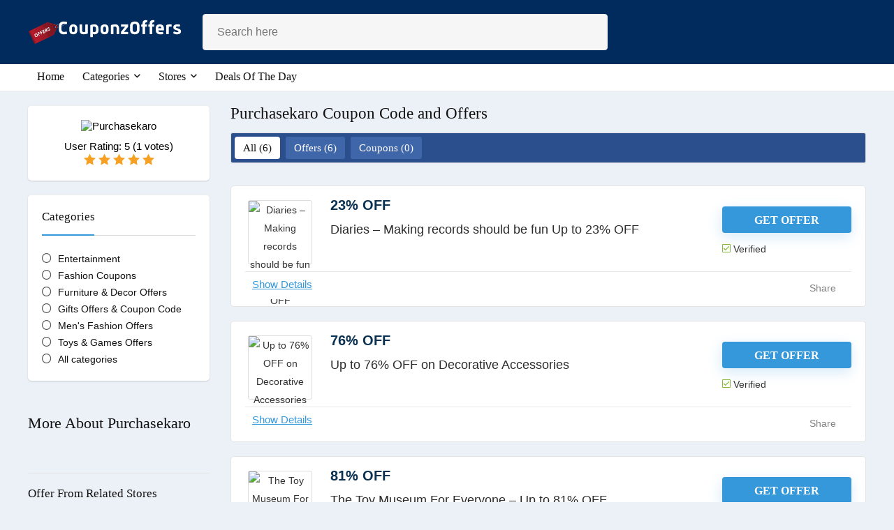

--- FILE ---
content_type: text/html; charset=UTF-8
request_url: https://www.couponzoffers.in/dealstore/purchasekaro/
body_size: 188805
content:
 
<!DOCTYPE html>
<!--[if IE 8]>    <html class="ie8" lang="en-GB" prefix="og: https://ogp.me/ns#"> <![endif]-->
<!--[if IE 9]>    <html class="ie9" lang="en-GB" prefix="og: https://ogp.me/ns#"> <![endif]-->
<!--[if (gt IE 9)|!(IE)] lang="en-GB" prefix="og: https://ogp.me/ns#"><![endif]-->
<html lang="en-GB" prefix="og: https://ogp.me/ns#">
<head><meta charset="UTF-8" /><script>if(navigator.userAgent.match(/MSIE|Internet Explorer/i)||navigator.userAgent.match(/Trident\/7\..*?rv:11/i)){var href=document.location.href;if(!href.match(/[?&]nowprocket/)){if(href.indexOf("?")==-1){if(href.indexOf("#")==-1){document.location.href=href+"?nowprocket=1"}else{document.location.href=href.replace("#","?nowprocket=1#")}}else{if(href.indexOf("#")==-1){document.location.href=href+"&nowprocket=1"}else{document.location.href=href.replace("#","&nowprocket=1#")}}}}</script><script>class RocketLazyLoadScripts{constructor(){this.triggerEvents=["keydown","mousedown","mousemove","touchmove","touchstart","touchend","wheel"],this.userEventHandler=this._triggerListener.bind(this),this.touchStartHandler=this._onTouchStart.bind(this),this.touchMoveHandler=this._onTouchMove.bind(this),this.touchEndHandler=this._onTouchEnd.bind(this),this.clickHandler=this._onClick.bind(this),this.interceptedClicks=[],window.addEventListener("pageshow",(e=>{this.persisted=e.persisted})),window.addEventListener("DOMContentLoaded",(()=>{this._preconnect3rdParties()})),this.delayedScripts={normal:[],async:[],defer:[]},this.allJQueries=[]}_addUserInteractionListener(e){document.hidden?e._triggerListener():(this.triggerEvents.forEach((t=>window.addEventListener(t,e.userEventHandler,{passive:!0}))),window.addEventListener("touchstart",e.touchStartHandler,{passive:!0}),window.addEventListener("mousedown",e.touchStartHandler),document.addEventListener("visibilitychange",e.userEventHandler))}_removeUserInteractionListener(){this.triggerEvents.forEach((e=>window.removeEventListener(e,this.userEventHandler,{passive:!0}))),document.removeEventListener("visibilitychange",this.userEventHandler)}_onTouchStart(e){"HTML"!==e.target.tagName&&(window.addEventListener("touchend",this.touchEndHandler),window.addEventListener("mouseup",this.touchEndHandler),window.addEventListener("touchmove",this.touchMoveHandler,{passive:!0}),window.addEventListener("mousemove",this.touchMoveHandler),e.target.addEventListener("click",this.clickHandler),this._renameDOMAttribute(e.target,"onclick","rocket-onclick"))}_onTouchMove(e){window.removeEventListener("touchend",this.touchEndHandler),window.removeEventListener("mouseup",this.touchEndHandler),window.removeEventListener("touchmove",this.touchMoveHandler,{passive:!0}),window.removeEventListener("mousemove",this.touchMoveHandler),e.target.removeEventListener("click",this.clickHandler),this._renameDOMAttribute(e.target,"rocket-onclick","onclick")}_onTouchEnd(e){window.removeEventListener("touchend",this.touchEndHandler),window.removeEventListener("mouseup",this.touchEndHandler),window.removeEventListener("touchmove",this.touchMoveHandler,{passive:!0}),window.removeEventListener("mousemove",this.touchMoveHandler)}_onClick(e){e.target.removeEventListener("click",this.clickHandler),this._renameDOMAttribute(e.target,"rocket-onclick","onclick"),this.interceptedClicks.push(e),e.preventDefault(),e.stopPropagation(),e.stopImmediatePropagation()}_replayClicks(){window.removeEventListener("touchstart",this.touchStartHandler,{passive:!0}),window.removeEventListener("mousedown",this.touchStartHandler),this.interceptedClicks.forEach((e=>{e.target.dispatchEvent(new MouseEvent("click",{view:e.view,bubbles:!0,cancelable:!0}))}))}_renameDOMAttribute(e,t,n){e.hasAttribute&&e.hasAttribute(t)&&(event.target.setAttribute(n,event.target.getAttribute(t)),event.target.removeAttribute(t))}_triggerListener(){this._removeUserInteractionListener(this),"loading"===document.readyState?document.addEventListener("DOMContentLoaded",this._loadEverythingNow.bind(this)):this._loadEverythingNow()}_preconnect3rdParties(){let e=[];document.querySelectorAll("script[type=rocketlazyloadscript]").forEach((t=>{if(t.hasAttribute("src")){const n=new URL(t.src).origin;n!==location.origin&&e.push({src:n,crossOrigin:t.crossOrigin||"module"===t.getAttribute("data-rocket-type")})}})),e=[...new Map(e.map((e=>[JSON.stringify(e),e]))).values()],this._batchInjectResourceHints(e,"preconnect")}async _loadEverythingNow(){this.lastBreath=Date.now(),this._delayEventListeners(),this._delayJQueryReady(this),this._handleDocumentWrite(),this._registerAllDelayedScripts(),this._preloadAllScripts(),await this._loadScriptsFromList(this.delayedScripts.normal),await this._loadScriptsFromList(this.delayedScripts.defer),await this._loadScriptsFromList(this.delayedScripts.async);try{await this._triggerDOMContentLoaded(),await this._triggerWindowLoad()}catch(e){}window.dispatchEvent(new Event("rocket-allScriptsLoaded")),this._replayClicks()}_registerAllDelayedScripts(){document.querySelectorAll("script[type=rocketlazyloadscript]").forEach((e=>{e.hasAttribute("src")?e.hasAttribute("async")&&!1!==e.async?this.delayedScripts.async.push(e):e.hasAttribute("defer")&&!1!==e.defer||"module"===e.getAttribute("data-rocket-type")?this.delayedScripts.defer.push(e):this.delayedScripts.normal.push(e):this.delayedScripts.normal.push(e)}))}async _transformScript(e){return await this._littleBreath(),new Promise((t=>{const n=document.createElement("script");[...e.attributes].forEach((e=>{let t=e.nodeName;"type"!==t&&("data-rocket-type"===t&&(t="type"),n.setAttribute(t,e.nodeValue))})),e.hasAttribute("src")?(n.addEventListener("load",t),n.addEventListener("error",t)):(n.text=e.text,t());try{e.parentNode.replaceChild(n,e)}catch(e){t()}}))}async _loadScriptsFromList(e){const t=e.shift();return t?(await this._transformScript(t),this._loadScriptsFromList(e)):Promise.resolve()}_preloadAllScripts(){this._batchInjectResourceHints([...this.delayedScripts.normal,...this.delayedScripts.defer,...this.delayedScripts.async],"preload")}_batchInjectResourceHints(e,t){var n=document.createDocumentFragment();e.forEach((e=>{if(e.src){const i=document.createElement("link");i.href=e.src,i.rel=t,"preconnect"!==t&&(i.as="script"),e.getAttribute&&"module"===e.getAttribute("data-rocket-type")&&(i.crossOrigin=!0),e.crossOrigin&&(i.crossOrigin=e.crossOrigin),n.appendChild(i)}})),document.head.appendChild(n)}_delayEventListeners(){let e={};function t(t,n){!function(t){function n(n){return e[t].eventsToRewrite.indexOf(n)>=0?"rocket-"+n:n}e[t]||(e[t]={originalFunctions:{add:t.addEventListener,remove:t.removeEventListener},eventsToRewrite:[]},t.addEventListener=function(){arguments[0]=n(arguments[0]),e[t].originalFunctions.add.apply(t,arguments)},t.removeEventListener=function(){arguments[0]=n(arguments[0]),e[t].originalFunctions.remove.apply(t,arguments)})}(t),e[t].eventsToRewrite.push(n)}function n(e,t){let n=e[t];Object.defineProperty(e,t,{get:()=>n||function(){},set(i){e["rocket"+t]=n=i}})}t(document,"DOMContentLoaded"),t(window,"DOMContentLoaded"),t(window,"load"),t(window,"pageshow"),t(document,"readystatechange"),n(document,"onreadystatechange"),n(window,"onload"),n(window,"onpageshow")}_delayJQueryReady(e){let t=window.jQuery;Object.defineProperty(window,"jQuery",{get:()=>t,set(n){if(n&&n.fn&&!e.allJQueries.includes(n)){n.fn.ready=n.fn.init.prototype.ready=function(t){e.domReadyFired?t.bind(document)(n):document.addEventListener("rocket-DOMContentLoaded",(()=>t.bind(document)(n)))};const t=n.fn.on;n.fn.on=n.fn.init.prototype.on=function(){if(this[0]===window){function e(e){return e.split(" ").map((e=>"load"===e||0===e.indexOf("load.")?"rocket-jquery-load":e)).join(" ")}"string"==typeof arguments[0]||arguments[0]instanceof String?arguments[0]=e(arguments[0]):"object"==typeof arguments[0]&&Object.keys(arguments[0]).forEach((t=>{delete Object.assign(arguments[0],{[e(t)]:arguments[0][t]})[t]}))}return t.apply(this,arguments),this},e.allJQueries.push(n)}t=n}})}async _triggerDOMContentLoaded(){this.domReadyFired=!0,await this._littleBreath(),document.dispatchEvent(new Event("rocket-DOMContentLoaded")),await this._littleBreath(),window.dispatchEvent(new Event("rocket-DOMContentLoaded")),await this._littleBreath(),document.dispatchEvent(new Event("rocket-readystatechange")),await this._littleBreath(),document.rocketonreadystatechange&&document.rocketonreadystatechange()}async _triggerWindowLoad(){await this._littleBreath(),window.dispatchEvent(new Event("rocket-load")),await this._littleBreath(),window.rocketonload&&window.rocketonload(),await this._littleBreath(),this.allJQueries.forEach((e=>e(window).trigger("rocket-jquery-load"))),await this._littleBreath();const e=new Event("rocket-pageshow");e.persisted=this.persisted,window.dispatchEvent(e),await this._littleBreath(),window.rocketonpageshow&&window.rocketonpageshow({persisted:this.persisted})}_handleDocumentWrite(){const e=new Map;document.write=document.writeln=function(t){const n=document.currentScript,i=document.createRange(),r=n.parentElement;let o=e.get(n);void 0===o&&(o=n.nextSibling,e.set(n,o));const s=document.createDocumentFragment();i.setStart(s,0),s.appendChild(i.createContextualFragment(t)),r.insertBefore(s,o)}}async _littleBreath(){Date.now()-this.lastBreath>45&&(await this._requestAnimFrame(),this.lastBreath=Date.now())}async _requestAnimFrame(){return document.hidden?new Promise((e=>setTimeout(e))):new Promise((e=>requestAnimationFrame(e)))}static run(){const e=new RocketLazyLoadScripts;e._addUserInteractionListener(e)}}RocketLazyLoadScripts.run();</script>

<meta name=viewport content="width=device-width, initial-scale=1.0" />
<!-- feeds & pingback -->
<link rel="profile" href="http://gmpg.org/xfn/11" />
<link rel="pingback" href="https://www.couponzoffers.in/xmlrpc.php" />
	<style>img:is([sizes="auto" i], [sizes^="auto," i]) { contain-intrinsic-size: 3000px 1500px }</style>
	<title>Purchasekaro Coupons, Offers | 80% Off Promo Code | 2025</title><link rel="stylesheet" href="https://www.couponzoffers.in/wp-content/cache/min/1/a0dd6ad8ee9810f2d4e1e77ba033c20f.css" media="all" data-minify="1" />
<meta name="description" content="Latest Purchasekaro Coupons, Offers. Upto 80% OFF Promo Code, Deals. Use these Special Offers and Vouchers to get amazing discounts from CouponzOffers"/>
<meta name="robots" content="follow, index, max-snippet:-1, max-video-preview:-1, max-image-preview:large"/>
<link rel="canonical" href="https://www.couponzoffers.in/dealstore/purchasekaro/" />
<meta property="og:locale" content="en_GB" />
<meta property="og:type" content="article" />
<meta property="og:title" content="Purchasekaro Coupons, Offers | 80% Off Promo Code | 2025" />
<meta property="og:description" content="Latest Purchasekaro Coupons, Offers. Upto 80% OFF Promo Code, Deals. Use these Special Offers and Vouchers to get amazing discounts from CouponzOffers" />
<meta property="og:url" content="https://www.couponzoffers.in/dealstore/purchasekaro/" />
<meta property="og:site_name" content="Couponzoffers" />
<meta property="article:publisher" content="https://www.facebook.com/couponzoff/" />
<meta name="twitter:card" content="summary_large_image" />
<meta name="twitter:title" content="Purchasekaro Coupons, Offers | 80% Off Promo Code | 2025" />
<meta name="twitter:description" content="Latest Purchasekaro Coupons, Offers. Upto 80% OFF Promo Code, Deals. Use these Special Offers and Vouchers to get amazing discounts from CouponzOffers" />
<meta name="twitter:site" content="@InCouponz" />
<meta name="twitter:label1" content="Posts" />
<meta name="twitter:data1" content="6" />

<link rel="alternate" type="application/rss+xml" title="Couponzoffers &raquo; Feed" href="https://www.couponzoffers.in/feed/" />
<link rel="alternate" type="application/rss+xml" title="Couponzoffers &raquo; Comments Feed" href="https://www.couponzoffers.in/comments/feed/" />
<link rel="alternate" type="application/rss+xml" title="Couponzoffers &raquo; Purchasekaro Affiliate Store Feed" href="https://www.couponzoffers.in/dealstore/purchasekaro/feed/" />
<style id='wp-emoji-styles-inline-css' type='text/css'>

	img.wp-smiley, img.emoji {
		display: inline !important;
		border: none !important;
		box-shadow: none !important;
		height: 1em !important;
		width: 1em !important;
		margin: 0 0.07em !important;
		vertical-align: -0.1em !important;
		background: none !important;
		padding: 0 !important;
	}
</style>

<style id='classic-theme-styles-inline-css' type='text/css'>
/*! This file is auto-generated */
.wp-block-button__link{color:#fff;background-color:#32373c;border-radius:9999px;box-shadow:none;text-decoration:none;padding:calc(.667em + 2px) calc(1.333em + 2px);font-size:1.125em}.wp-block-file__button{background:#32373c;color:#fff;text-decoration:none}
</style>
<style id='global-styles-inline-css' type='text/css'>
:root{--wp--preset--aspect-ratio--square: 1;--wp--preset--aspect-ratio--4-3: 4/3;--wp--preset--aspect-ratio--3-4: 3/4;--wp--preset--aspect-ratio--3-2: 3/2;--wp--preset--aspect-ratio--2-3: 2/3;--wp--preset--aspect-ratio--16-9: 16/9;--wp--preset--aspect-ratio--9-16: 9/16;--wp--preset--color--black: #000000;--wp--preset--color--cyan-bluish-gray: #abb8c3;--wp--preset--color--white: #ffffff;--wp--preset--color--pale-pink: #f78da7;--wp--preset--color--vivid-red: #cf2e2e;--wp--preset--color--luminous-vivid-orange: #ff6900;--wp--preset--color--luminous-vivid-amber: #fcb900;--wp--preset--color--light-green-cyan: #7bdcb5;--wp--preset--color--vivid-green-cyan: #00d084;--wp--preset--color--pale-cyan-blue: #8ed1fc;--wp--preset--color--vivid-cyan-blue: #0693e3;--wp--preset--color--vivid-purple: #9b51e0;--wp--preset--gradient--vivid-cyan-blue-to-vivid-purple: linear-gradient(135deg,rgba(6,147,227,1) 0%,rgb(155,81,224) 100%);--wp--preset--gradient--light-green-cyan-to-vivid-green-cyan: linear-gradient(135deg,rgb(122,220,180) 0%,rgb(0,208,130) 100%);--wp--preset--gradient--luminous-vivid-amber-to-luminous-vivid-orange: linear-gradient(135deg,rgba(252,185,0,1) 0%,rgba(255,105,0,1) 100%);--wp--preset--gradient--luminous-vivid-orange-to-vivid-red: linear-gradient(135deg,rgba(255,105,0,1) 0%,rgb(207,46,46) 100%);--wp--preset--gradient--very-light-gray-to-cyan-bluish-gray: linear-gradient(135deg,rgb(238,238,238) 0%,rgb(169,184,195) 100%);--wp--preset--gradient--cool-to-warm-spectrum: linear-gradient(135deg,rgb(74,234,220) 0%,rgb(151,120,209) 20%,rgb(207,42,186) 40%,rgb(238,44,130) 60%,rgb(251,105,98) 80%,rgb(254,248,76) 100%);--wp--preset--gradient--blush-light-purple: linear-gradient(135deg,rgb(255,206,236) 0%,rgb(152,150,240) 100%);--wp--preset--gradient--blush-bordeaux: linear-gradient(135deg,rgb(254,205,165) 0%,rgb(254,45,45) 50%,rgb(107,0,62) 100%);--wp--preset--gradient--luminous-dusk: linear-gradient(135deg,rgb(255,203,112) 0%,rgb(199,81,192) 50%,rgb(65,88,208) 100%);--wp--preset--gradient--pale-ocean: linear-gradient(135deg,rgb(255,245,203) 0%,rgb(182,227,212) 50%,rgb(51,167,181) 100%);--wp--preset--gradient--electric-grass: linear-gradient(135deg,rgb(202,248,128) 0%,rgb(113,206,126) 100%);--wp--preset--gradient--midnight: linear-gradient(135deg,rgb(2,3,129) 0%,rgb(40,116,252) 100%);--wp--preset--font-size--small: 13px;--wp--preset--font-size--medium: 20px;--wp--preset--font-size--large: 36px;--wp--preset--font-size--x-large: 42px;--wp--preset--spacing--20: 0.44rem;--wp--preset--spacing--30: 0.67rem;--wp--preset--spacing--40: 1rem;--wp--preset--spacing--50: 1.5rem;--wp--preset--spacing--60: 2.25rem;--wp--preset--spacing--70: 3.38rem;--wp--preset--spacing--80: 5.06rem;--wp--preset--shadow--natural: 6px 6px 9px rgba(0, 0, 0, 0.2);--wp--preset--shadow--deep: 12px 12px 50px rgba(0, 0, 0, 0.4);--wp--preset--shadow--sharp: 6px 6px 0px rgba(0, 0, 0, 0.2);--wp--preset--shadow--outlined: 6px 6px 0px -3px rgba(255, 255, 255, 1), 6px 6px rgba(0, 0, 0, 1);--wp--preset--shadow--crisp: 6px 6px 0px rgba(0, 0, 0, 1);}:where(.is-layout-flex){gap: 0.5em;}:where(.is-layout-grid){gap: 0.5em;}body .is-layout-flex{display: flex;}.is-layout-flex{flex-wrap: wrap;align-items: center;}.is-layout-flex > :is(*, div){margin: 0;}body .is-layout-grid{display: grid;}.is-layout-grid > :is(*, div){margin: 0;}:where(.wp-block-columns.is-layout-flex){gap: 2em;}:where(.wp-block-columns.is-layout-grid){gap: 2em;}:where(.wp-block-post-template.is-layout-flex){gap: 1.25em;}:where(.wp-block-post-template.is-layout-grid){gap: 1.25em;}.has-black-color{color: var(--wp--preset--color--black) !important;}.has-cyan-bluish-gray-color{color: var(--wp--preset--color--cyan-bluish-gray) !important;}.has-white-color{color: var(--wp--preset--color--white) !important;}.has-pale-pink-color{color: var(--wp--preset--color--pale-pink) !important;}.has-vivid-red-color{color: var(--wp--preset--color--vivid-red) !important;}.has-luminous-vivid-orange-color{color: var(--wp--preset--color--luminous-vivid-orange) !important;}.has-luminous-vivid-amber-color{color: var(--wp--preset--color--luminous-vivid-amber) !important;}.has-light-green-cyan-color{color: var(--wp--preset--color--light-green-cyan) !important;}.has-vivid-green-cyan-color{color: var(--wp--preset--color--vivid-green-cyan) !important;}.has-pale-cyan-blue-color{color: var(--wp--preset--color--pale-cyan-blue) !important;}.has-vivid-cyan-blue-color{color: var(--wp--preset--color--vivid-cyan-blue) !important;}.has-vivid-purple-color{color: var(--wp--preset--color--vivid-purple) !important;}.has-black-background-color{background-color: var(--wp--preset--color--black) !important;}.has-cyan-bluish-gray-background-color{background-color: var(--wp--preset--color--cyan-bluish-gray) !important;}.has-white-background-color{background-color: var(--wp--preset--color--white) !important;}.has-pale-pink-background-color{background-color: var(--wp--preset--color--pale-pink) !important;}.has-vivid-red-background-color{background-color: var(--wp--preset--color--vivid-red) !important;}.has-luminous-vivid-orange-background-color{background-color: var(--wp--preset--color--luminous-vivid-orange) !important;}.has-luminous-vivid-amber-background-color{background-color: var(--wp--preset--color--luminous-vivid-amber) !important;}.has-light-green-cyan-background-color{background-color: var(--wp--preset--color--light-green-cyan) !important;}.has-vivid-green-cyan-background-color{background-color: var(--wp--preset--color--vivid-green-cyan) !important;}.has-pale-cyan-blue-background-color{background-color: var(--wp--preset--color--pale-cyan-blue) !important;}.has-vivid-cyan-blue-background-color{background-color: var(--wp--preset--color--vivid-cyan-blue) !important;}.has-vivid-purple-background-color{background-color: var(--wp--preset--color--vivid-purple) !important;}.has-black-border-color{border-color: var(--wp--preset--color--black) !important;}.has-cyan-bluish-gray-border-color{border-color: var(--wp--preset--color--cyan-bluish-gray) !important;}.has-white-border-color{border-color: var(--wp--preset--color--white) !important;}.has-pale-pink-border-color{border-color: var(--wp--preset--color--pale-pink) !important;}.has-vivid-red-border-color{border-color: var(--wp--preset--color--vivid-red) !important;}.has-luminous-vivid-orange-border-color{border-color: var(--wp--preset--color--luminous-vivid-orange) !important;}.has-luminous-vivid-amber-border-color{border-color: var(--wp--preset--color--luminous-vivid-amber) !important;}.has-light-green-cyan-border-color{border-color: var(--wp--preset--color--light-green-cyan) !important;}.has-vivid-green-cyan-border-color{border-color: var(--wp--preset--color--vivid-green-cyan) !important;}.has-pale-cyan-blue-border-color{border-color: var(--wp--preset--color--pale-cyan-blue) !important;}.has-vivid-cyan-blue-border-color{border-color: var(--wp--preset--color--vivid-cyan-blue) !important;}.has-vivid-purple-border-color{border-color: var(--wp--preset--color--vivid-purple) !important;}.has-vivid-cyan-blue-to-vivid-purple-gradient-background{background: var(--wp--preset--gradient--vivid-cyan-blue-to-vivid-purple) !important;}.has-light-green-cyan-to-vivid-green-cyan-gradient-background{background: var(--wp--preset--gradient--light-green-cyan-to-vivid-green-cyan) !important;}.has-luminous-vivid-amber-to-luminous-vivid-orange-gradient-background{background: var(--wp--preset--gradient--luminous-vivid-amber-to-luminous-vivid-orange) !important;}.has-luminous-vivid-orange-to-vivid-red-gradient-background{background: var(--wp--preset--gradient--luminous-vivid-orange-to-vivid-red) !important;}.has-very-light-gray-to-cyan-bluish-gray-gradient-background{background: var(--wp--preset--gradient--very-light-gray-to-cyan-bluish-gray) !important;}.has-cool-to-warm-spectrum-gradient-background{background: var(--wp--preset--gradient--cool-to-warm-spectrum) !important;}.has-blush-light-purple-gradient-background{background: var(--wp--preset--gradient--blush-light-purple) !important;}.has-blush-bordeaux-gradient-background{background: var(--wp--preset--gradient--blush-bordeaux) !important;}.has-luminous-dusk-gradient-background{background: var(--wp--preset--gradient--luminous-dusk) !important;}.has-pale-ocean-gradient-background{background: var(--wp--preset--gradient--pale-ocean) !important;}.has-electric-grass-gradient-background{background: var(--wp--preset--gradient--electric-grass) !important;}.has-midnight-gradient-background{background: var(--wp--preset--gradient--midnight) !important;}.has-small-font-size{font-size: var(--wp--preset--font-size--small) !important;}.has-medium-font-size{font-size: var(--wp--preset--font-size--medium) !important;}.has-large-font-size{font-size: var(--wp--preset--font-size--large) !important;}.has-x-large-font-size{font-size: var(--wp--preset--font-size--x-large) !important;}
:where(.wp-block-post-template.is-layout-flex){gap: 1.25em;}:where(.wp-block-post-template.is-layout-grid){gap: 1.25em;}
:where(.wp-block-columns.is-layout-flex){gap: 2em;}:where(.wp-block-columns.is-layout-grid){gap: 2em;}
:root :where(.wp-block-pullquote){font-size: 1.5em;line-height: 1.6;}
</style>




<style id='rocket-lazyload-inline-css' type='text/css'>
.rll-youtube-player{position:relative;padding-bottom:56.23%;height:0;overflow:hidden;max-width:100%;}.rll-youtube-player:focus-within{outline: 2px solid currentColor;outline-offset: 5px;}.rll-youtube-player iframe{position:absolute;top:0;left:0;width:100%;height:100%;z-index:100;background:0 0}.rll-youtube-player img{bottom:0;display:block;left:0;margin:auto;max-width:100%;width:100%;position:absolute;right:0;top:0;border:none;height:auto;-webkit-transition:.4s all;-moz-transition:.4s all;transition:.4s all}.rll-youtube-player img:hover{-webkit-filter:brightness(75%)}.rll-youtube-player .play{height:100%;width:100%;left:0;top:0;position:absolute;background:url(https://www.couponzoffers.in/wp-content/plugins/wp-rocket/assets/img/youtube.png) no-repeat center;background-color: transparent !important;cursor:pointer;border:none;}
</style>
<script type="text/javascript" src="https://www.couponzoffers.in/wp-includes/js/jquery/jquery.min.js?ver=3.7.1" id="jquery-core-js" defer></script>
<script type="text/javascript" src="https://www.couponzoffers.in/wp-includes/js/jquery/jquery-migrate.min.js?ver=3.4.1" id="jquery-migrate-js" defer></script>
<link rel="https://api.w.org/" href="https://www.couponzoffers.in/wp-json/" /><link rel="alternate" title="JSON" type="application/json" href="https://www.couponzoffers.in/wp-json/wp/v2/dealstore/384" /><link rel="EditURI" type="application/rsd+xml" title="RSD" href="https://www.couponzoffers.in/xmlrpc.php?rsd" />
<meta name="generator" content="WordPress 6.8.2" />
<link rel="apple-touch-icon" sizes="180x180" href="/wp-content/uploads/fbrfg/apple-touch-icon.png">
<link rel="icon" type="image/png" sizes="32x32" href="/wp-content/uploads/fbrfg/favicon-32x32.png">
<link rel="icon" type="image/png" sizes="16x16" href="/wp-content/uploads/fbrfg/favicon-16x16.png">
<link rel="manifest" href="/wp-content/uploads/fbrfg/site.webmanifest">
<link rel="shortcut icon" href="/wp-content/uploads/fbrfg/favicon.ico">
<meta name="msapplication-TileColor" content="#da532c">
<meta name="msapplication-config" content="/wp-content/uploads/fbrfg/browserconfig.xml">
<meta name="theme-color" content="#ffffff"><style type="text/css"> @media (min-width:768px){header .logo-section{padding:0 0;}}nav.top_menu > ul > li > a{font-weight:normal;}nav.top_menu > ul > li,.main-nav.dark_style nav.top_menu>ul>li{border:none;}.dl-menuwrapper li a,nav.top_menu ul li a,#re_menu_near_logo li,#re_menu_near_logo li{font-family:"Roboto",trebuchet ms !important;font-weight:normal;font-style:normal;}.priced_block .btn_offer_block,.rh-deal-compact-btn,.wpsm-button.rehub_main_btn,.woocommerce div.product p.price,.rehub_feat_block div.offer_title,.rh_wrapper_video_playlist .rh_video_title_and_time .rh_video_title,.main_slider .flex-overlay h2,.main_slider .flex-overlay a.btn_more,.re-line-badge,.related_articles ul li > a,h1,h2,h3,h4,h5,h6,.tabs-menu li,.cats_def a,.btn_more,.widget.tabs > ul > li,.widget .title,.title h1,.title h5,.small_post blockquote p,.related_articles .related_title,#comments .title_comments,.commentlist .comment-author .fn,.commentlist .comment-author .fn a,#commentform #submit,.media_video > p,.rate_bar_wrap .review-top .review-text span.review-header,input[type="submit"],input[type="button"],input[type="reset"],.vc_btn3,.wpsm-numbox.wpsm-style6 span.num,.wpsm-numbox.wpsm-style5 span.num,.woocommerce ul.product_list_widget li a,.widget.better_woocat,.re-compare-destin.wpsm-button,.rehub-main-font,.vc_general.vc_btn3,.cegg-list-logo-title,.logo .textlogo,.woocommerce .summary .masked_coupon,.woocommerce a.woo_loop_btn,.woocommerce input.button.alt,.woocommerce a.add_to_cart_button,.woocommerce .single_add_to_cart_button,.woocommerce div.product form.cart .button,.woocommerce .checkout-button.button,.woofiltersbig .prdctfltr_buttons a.prdctfltr_woocommerce_filter_submit,#buddypress button.submit,.wcv-grid a.button,input.gmw-submit,#ws-plugin--s2member-profile-submit,#rtmedia_create_new_album,input[type="submit"].dokan-btn-theme,a.dokan-btn-theme:not(.dashicons),.dokan-btn-theme:not(.dashicons),.woocommerce div.product .single_add_to_cart_button,.woocommerce div.product .summary .masked_coupon,.woocommerce div.product .summary .price,.wvm_plan,.wp-block-quote.is-style-large,.wp-block-button .wp-block-button__link,.comment-respond h3,.related_articles .related_title,.re_title_inmodal,.widget_merchant_list .buttons_col a{font-family:"Roboto",trebuchet ms;font-style:normal;}.main_slider .flex-overlay h2,h1,h2,h3,h4,h5,h6,.title h1,.title h5,.comment-respond h3,.def_btn{font-weight:500;}.related_articles ul li > a,.sidebar,.prosconswidget,.rehub-body-font,body{font-family:"Roboto",arial !important;font-weight:;font-style:normal;}article,.post{font-size:14px;line-height:26px;}header .main-nav,.main-nav.dark_style{background:none repeat scroll 0 0 #ffffff!important;box-shadow:none;}.main-nav{border-bottom:none;border-top:none;}.dl-menuwrapper .dl-menu{margin:0 !important}#main_header,.is-sticky .logo_section_wrap,.sticky-active.logo_section_wrap{background-color:#012b5d !important}.main-nav.white_style{border-top:none}nav.top_menu > ul:not(.off-canvas) > li > a:after{top:auto;bottom:0}.header-top{border:none;}.main-side{float:right;}.sidebar{float:left}.left-sidebar-archive .main-side{float:right;}.left-sidebar-archive .sidebar{float:left}.footer-bottom{background-color:#0a3151 !important}.footer-bottom .footer_widget{border:none !important} .widget .title:after{border-bottom:2px solid #3498db;}.rehub-main-color-border,nav.top_menu > ul > li.vertical-menu.border-main-color .sub-menu,.rh-main-bg-hover:hover,.wp-block-quote,ul.def_btn_link_tabs li.active a,.wp-block-pullquote{border-color:#3498db;}.wpsm_promobox.rehub_promobox{border-left-color:#3498db!important;}.color_link{color:#3498db !important;}.search-header-contents{border-top-color:#3498db;}.featured_slider:hover .score,.top_chart_controls .controls:hover,article.post .wpsm_toplist_heading:before{border-color:#3498db;}.btn_more:hover,.small_post .overlay .btn_more:hover,.tw-pagination .current{border:1px solid #3498db;color:#fff}.rehub_woo_review .rehub_woo_tabs_menu li.current{border-top:3px solid #3498db;}.gallery-pics .gp-overlay{box-shadow:0 0 0 4px #3498db inset;}.post .rehub_woo_tabs_menu li.current,.woocommerce div.product .woocommerce-tabs ul.tabs li.active{border-top:2px solid #3498db;}.rething_item a.cat{border-bottom-color:#3498db}nav.top_menu ul li ul.sub-menu{border-bottom:2px solid #3498db;}.widget.deal_daywoo,.elementor-widget-wpsm_woofeatured .deal_daywoo{border:3px solid #3498db;padding:20px;background:#fff;}.deal_daywoo .wpsm-bar-bar{background-color:#3498db !important} #buddypress div.item-list-tabs ul li.selected a span,#buddypress div.item-list-tabs ul li.current a span,#buddypress div.item-list-tabs ul li a span,.user-profile-div .user-menu-tab > li.active > a,.user-profile-div .user-menu-tab > li.active > a:focus,.user-profile-div .user-menu-tab > li.active > a:hover,.slide .news_cat a,.news_in_thumb:hover .news_cat a,.news_out_thumb:hover .news_cat a,.col-feat-grid:hover .news_cat a,.carousel-style-deal .re_carousel .controls,.re_carousel .controls:hover,.openedprevnext .postNavigation a,.postNavigation a:hover,.top_chart_pagination a.selected,.flex-control-paging li a.flex-active,.flex-control-paging li a:hover,.btn_more:hover,.tabs-menu li:hover,.tabs-menu li.current,.featured_slider:hover .score,#bbp_user_edit_submit,.bbp-topic-pagination a,.bbp-topic-pagination a,.custom-checkbox label.checked:after,.slider_post .caption,ul.postpagination li.active a,ul.postpagination li:hover a,ul.postpagination li a:focus,.top_theme h5 strong,.re_carousel .text:after,#topcontrol:hover,.main_slider .flex-overlay:hover a.read-more,.rehub_chimp #mc_embed_signup input#mc-embedded-subscribe,#rank_1.rank_count,#toplistmenu > ul li:before,.rehub_chimp:before,.wpsm-members > strong:first-child,.r_catbox_btn,.wpcf7 .wpcf7-submit,.comm_meta_wrap .rh_user_s2_label,.wpsm_pretty_hover li:hover,.wpsm_pretty_hover li.current,.rehub-main-color-bg,.togglegreedybtn:after,.rh-bg-hover-color:hover .news_cat a,.rh-main-bg-hover:hover,.rh_wrapper_video_playlist .rh_video_currently_playing,.rh_wrapper_video_playlist .rh_video_currently_playing.rh_click_video:hover,.rtmedia-list-item .rtmedia-album-media-count,.tw-pagination .current,.dokan-dashboard .dokan-dash-sidebar ul.dokan-dashboard-menu li.active,.dokan-dashboard .dokan-dash-sidebar ul.dokan-dashboard-menu li:hover,.dokan-dashboard .dokan-dash-sidebar ul.dokan-dashboard-menu li.dokan-common-links a:hover,#ywqa-submit-question,.woocommerce .widget_price_filter .ui-slider .ui-slider-range,.rh-hov-bor-line > a:after,nav.top_menu > ul:not(.off-canvas) > li > a:after,.rh-border-line:after,.wpsm-table.wpsm-table-main-color table tr th,.rehub_chimp_flat #mc_embed_signup input#mc-embedded-subscribe{background:#3498db;}@media (max-width:767px){.postNavigation a{background:#3498db;}}.rh-main-bg-hover:hover,.rh-main-bg-hover:hover .whitehovered{color:#fff !important} a,.carousel-style-deal .deal-item .priced_block .price_count ins,nav.top_menu ul li.menu-item-has-children ul li.menu-item-has-children > a:before,.top_chart_controls .controls:hover,.flexslider .fa-pulse,.footer-bottom .widget .f_menu li a:hover,.comment_form h3 a,.bbp-body li.bbp-forum-info > a:hover,.bbp-body li.bbp-topic-title > a:hover,#subscription-toggle a:before,#favorite-toggle a:before,.aff_offer_links .aff_name a,.rh-deal-price,.commentlist .comment-content small a,.related_articles .title_cat_related a,article em.emph,.campare_table table.one td strong.red,.sidebar .tabs-item .detail p a,.footer-bottom .widget .title span,footer p a,.welcome-frase strong,article.post .wpsm_toplist_heading:before,.post a.color_link,.categoriesbox:hover h3 a:after,.bbp-body li.bbp-forum-info > a,.bbp-body li.bbp-topic-title > a,.widget .title i,.woocommerce-MyAccount-navigation ul li.is-active a,.category-vendormenu li.current a,.deal_daywoo .title,.rehub-main-color,.wpsm_pretty_colored ul li.current a,.wpsm_pretty_colored ul li.current,.rh-heading-hover-color:hover h2 a,.rh-heading-hover-color:hover h3 a,.rh-heading-hover-color:hover h4 a,.rh-heading-hover-color:hover h5 a,.rh-heading-hover-color:hover .rh-heading-hover-item a,.rh-heading-icon:before,.widget_layered_nav ul li.chosen a:before,.wp-block-quote.is-style-large p,ul.page-numbers li span.current,ul.page-numbers li a:hover,ul.page-numbers li.active a,.page-link > span:not(.page-link-title),blockquote:not(.wp-block-quote) p,span.re_filtersort_btn:hover,span.active.re_filtersort_btn,.deal_daywoo .price,div.sortingloading:after{color:#3498db;} .page-link > span:not(.page-link-title),.postimagetrend .title,.widget.widget_affegg_widget .title,.widget.top_offers .title,.widget.cegg_widget_products .title,header .header_first_style .search form.search-form [type="submit"],header .header_eight_style .search form.search-form [type="submit"],.more_post a,.more_post span,.filter_home_pick span.active,.filter_home_pick span:hover,.filter_product_pick span.active,.filter_product_pick span:hover,.rh_tab_links a.active,.rh_tab_links a:hover,.wcv-navigation ul.menu li.active,.wcv-navigation ul.menu li:hover a,form.search-form [type="submit"],.rehub-sec-color-bg,input#ywqa-submit-question,input#ywqa-send-answer,.woocommerce button.button.alt,.tabsajax span.active.re_filtersort_btn,.wpsm-table.wpsm-table-sec-color table tr th,.rh-slider-arrow{background:#000000 !important;color:#fff !important;outline:0}.widget.widget_affegg_widget .title:after,.widget.top_offers .title:after,.vc_tta-tabs.wpsm-tabs .vc_tta-tab.vc_active,.vc_tta-tabs.wpsm-tabs .vc_tta-panel.vc_active .vc_tta-panel-heading,.widget.cegg_widget_products .title:after{border-top-color:#000000 !important;}.page-link > span:not(.page-link-title){border:1px solid #000000;}.page-link > span:not(.page-link-title),.header_first_style .search form.search-form [type="submit"] i{color:#fff !important;}.rh_tab_links a.active,.rh_tab_links a:hover,.rehub-sec-color-border,nav.top_menu > ul > li.vertical-menu.border-sec-color > .sub-menu,.rh-slider-thumbs-item--active{border-color:#000000}.rh_wrapper_video_playlist .rh_video_currently_playing,.rh_wrapper_video_playlist .rh_video_currently_playing.rh_click_video:hover{background-color:#000000;box-shadow:1200px 0 0 #000000 inset;}.rehub-sec-color{color:#000000} form.search-form input[type="text"]{border-radius:4px}.news .priced_block .price_count,.blog_string .priced_block .price_count,.main_slider .price_count{margin-right:5px}.right_aff .priced_block .btn_offer_block,.right_aff .priced_block .price_count{border-radius:0 !important}form.search-form.product-search-form input[type="text"]{border-radius:4px 0 0 4px;}form.search-form [type="submit"]{border-radius:0 4px 4px 0;}.rtl form.search-form.product-search-form input[type="text"]{border-radius:0 4px 4px 0;}.rtl form.search-form [type="submit"]{border-radius:4px 0 0 4px;}.price_count,.rehub_offer_coupon,#buddypress .dir-search input[type=text],.gmw-form-wrapper input[type=text],.gmw-form-wrapper select,#buddypress a.button,.btn_more,#main_header .wpsm-button,#rh-header-cover-image .wpsm-button,#wcvendor_image_bg .wpsm-button,input[type="text"],textarea,input[type="tel"],input[type="password"],input[type="email"],input[type="url"],input[type="number"],.def_btn,input[type="submit"],input[type="button"],input[type="reset"],.rh_offer_list .offer_thumb .deal_img_wrap,.grid_onsale,.rehub-main-smooth,.re_filter_instore span.re_filtersort_btn:hover,.re_filter_instore span.active.re_filtersort_btn,#buddypress .standard-form input[type=text],#buddypress .standard-form textarea,.blacklabelprice{border-radius:4px}.news-community,.woocommerce .products.grid_woo .product,.rehub_chimp #mc_embed_signup input.email,#mc_embed_signup input#mc-embedded-subscribe,.rh_offer_list,.woo-tax-logo,#buddypress div.item-list-tabs ul li a,#buddypress form#whats-new-form,#buddypress div#invite-list,#buddypress #send-reply div.message-box,.rehub-sec-smooth,.rate-bar-bar,.rate-bar,#wcfm-main-contentainer #wcfm-content,.wcfm_welcomebox_header{border-radius:5px} .woocommerce .summary .masked_coupon,.woocommerce a.woo_loop_btn,.woocommerce .button.checkout,.woocommerce input.button.alt,.woocommerce a.add_to_cart_button,.woocommerce-page a.add_to_cart_button,.woocommerce .single_add_to_cart_button,.woocommerce div.product form.cart .button,.woocommerce .checkout-button.button,.woofiltersbig .prdctfltr_buttons a.prdctfltr_woocommerce_filter_submit,.priced_block .btn_offer_block,.priced_block .button,.rh-deal-compact-btn,input.mdf_button,#buddypress input[type="submit"],#buddypress input[type="button"],#buddypress input[type="reset"],#buddypress button.submit,.wpsm-button.rehub_main_btn,.wcv-grid a.button,input.gmw-submit,#ws-plugin--s2member-profile-submit,#rtmedia_create_new_album,input[type="submit"].dokan-btn-theme,a.dokan-btn-theme,.dokan-btn-theme,#wcfm_membership_container a.wcfm_submit_button,.woocommerce button.button,.rehub-main-btn-bg{background:none #3498db !important;color:#ffffff !important;fill:#ffffff !important;border:none !important;text-decoration:none !important;outline:0;box-shadow:-1px 6px 19px rgba(52,152,219,0.2) !important;border-radius:4px !important;}.rehub-main-btn-bg > a{color:#ffffff !important;}.woocommerce a.woo_loop_btn:hover,.woocommerce .button.checkout:hover,.woocommerce input.button.alt:hover,.woocommerce a.add_to_cart_button:hover,.woocommerce-page a.add_to_cart_button:hover,.woocommerce a.single_add_to_cart_button:hover,.woocommerce-page a.single_add_to_cart_button:hover,.woocommerce div.product form.cart .button:hover,.woocommerce-page div.product form.cart .button:hover,.woocommerce .checkout-button.button:hover,.woofiltersbig .prdctfltr_buttons a.prdctfltr_woocommerce_filter_submit:hover,.priced_block .btn_offer_block:hover,.wpsm-button.rehub_main_btn:hover,#buddypress input[type="submit"]:hover,#buddypress input[type="button"]:hover,#buddypress input[type="reset"]:hover,#buddypress button.submit:hover,.small_post .btn:hover,.ap-pro-form-field-wrapper input[type="submit"]:hover,.wcv-grid a.button:hover,#ws-plugin--s2member-profile-submit:hover,input[type="submit"].dokan-btn-theme:hover,a.dokan-btn-theme:hover,.dokan-btn-theme:hover,.rething_button .btn_more:hover,#wcfm_membership_container a.wcfm_submit_button:hover,.woocommerce button.button:hover,.rehub-main-btn-bg:hover,.rehub-main-btn-bg:hover > a{background:none #3f66a9 !important;color:#ffffff !important;box-shadow:-1px 6px 13px rgba(63,102,169,0.4) !important;border-color:transparent;}.rehub_offer_coupon:hover{border:1px dashed #3f66a9;}.rehub_offer_coupon:hover i.far,.rehub_offer_coupon:hover i.fal,.rehub_offer_coupon:hover i.fas{color:#3f66a9}.re_thing_btn .rehub_offer_coupon.not_masked_coupon:hover{color:#3f66a9 !important}.woocommerce a.woo_loop_btn:active,.woocommerce .button.checkout:active,.woocommerce .button.alt:active,.woocommerce a.add_to_cart_button:active,.woocommerce-page a.add_to_cart_button:active,.woocommerce a.single_add_to_cart_button:active,.woocommerce-page a.single_add_to_cart_button:active,.woocommerce div.product form.cart .button:active,.woocommerce-page div.product form.cart .button:active,.woocommerce .checkout-button.button:active,.woofiltersbig .prdctfltr_buttons a.prdctfltr_woocommerce_filter_submit:active,.wpsm-button.rehub_main_btn:active,#buddypress input[type="submit"]:active,#buddypress input[type="button"]:active,#buddypress input[type="reset"]:active,#buddypress button.submit:active,.ap-pro-form-field-wrapper input[type="submit"]:active,.wcv-grid a.button:active,#ws-plugin--s2member-profile-submit:active,input[type="submit"].dokan-btn-theme:active,a.dokan-btn-theme:active,.dokan-btn-theme:active,.woocommerce button.button:active,.rehub-main-btn-bg:active{background:none #3498db !important;box-shadow:0 1px 0 #999 !important;top:2px;color:#ffffff !important;}.rehub_btn_color{background-color:#3498db;border:1px solid #3498db;color:#ffffff;text-shadow:none}.rehub_btn_color:hover{color:#ffffff;background-color:#3f66a9;border:1px solid #3f66a9;}.rething_button .btn_more{border:1px solid #3498db;color:#3498db;}.rething_button .priced_block.block_btnblock .price_count{color:#3498db;font-weight:normal;}.widget_merchant_list .buttons_col{background-color:#3498db !important;}.widget_merchant_list .buttons_col a{color:#ffffff !important;}.rehub-svg-btn-fill svg{fill:#3498db;}.rehub-svg-btn-stroke svg{stroke:#3498db;}@media (max-width:767px){#float-panel-woo-area{border-top:1px solid #3498db}}.rh_post_layout_big_offer .priced_block .btn_offer_block{text-shadow:none}.re-starburst.badge_2,.re-starburst.badge_2 span,.re-line-badge.badge_2,.re-ribbon-badge.badge_2 span{background:#ffb900;}.table_view_charts .top_chart_item.ed_choice_col.badge_2,.table_view_charts .top_chart_item.ed_choice_col.badge_2 li:first-child:before,.table_view_charts .top_chart_item.ed_choice_col.badge_2 > ul > li:last-child:before{border-top:1px solid #ffb900;}.table_view_charts .top_chart_item.ed_choice_col.badge_2 > ul > li:last-child{border-bottom:1px solid #ffb900;}.re-line-badge.re-line-table-badge.badge_2:before{border-top-color:#ffb900}.re-line-badge.re-line-table-badge.badge_2:after{border-bottom-color:#ffb900}body,body.dark_body{background-color:#ecf1f7;background-position:left top;background-image:none}</style><style>.rh_custom_notice:before{font-family: Font Awesome\ 5 Pro;content: "\f3d1"; margin: 0 8px 0 0; font-weight:normal}
body .rh_custom_notice{color:#4CBB17 !important}
@media (max-width:767px){ .rh_category_tab{display:none} }
@media screen and (max-width: 767px){
div.wpsm-tabs ul.ui-tabs-nav li {float: left !important;}
}
</style><!-- Google tag (gtag.js) -->
<script type="rocketlazyloadscript" async src="https://www.googletagmanager.com/gtag/js?id=G-XD6CY1LS2V"></script>
<script type="rocketlazyloadscript">
  window.dataLayer = window.dataLayer || [];
  function gtag(){dataLayer.push(arguments);}
  gtag('js', new Date());

  gtag('config', 'G-XD6CY1LS2V');
</script><meta name="generator" content="Powered by WPBakery Page Builder - drag and drop page builder for WordPress."/>
		<style type="text/css" id="wp-custom-css">
			dealstore-container {
    background: #fff;
    padding: 30px 0 20px 0;
}
.dealstore li {
    width: 15.255%;
    max-width: 180px;
    height: 85px;
    display: block;
    float: left;
    border: 1px solid #d5d1d8;
    padding: 15px;
    margin-right: 1.695%;
    margin-bottom: 20px;
    position: relative;
    box-sizing: border-box;
    overflow: hidden;
}
.dealstore li:nth-child(6n) { margin-right: 0 }
.dealstore li .cat-img {
    width: 100%;
    height: 100%;
}
.dealstore li .cat-caption {
    width: 100%;
    height: 100%;
    background-color: rgba(0, 0, 0, 0.8);
    opacity: 0;
    position: absolute;
    top: -50px;
    left: 0;
    transition: all 0.1s ease-out 0.1s;
}
.dealstore li:hover .cat-caption {
    opacity: 1;
	  top: 0px;
}
.dealstore li .post-count {
    text-align: center;
    color: #fefefe;
    font-size: 22px;
    font-weight: normal;
    line-height: 83px;
		}
.column_grid{
	border-radius: 5px;
	border: 1px solid #d5d1d8;
		}
.column_grid:hover{
	box-shadow: 0 10px 15px rgba(0,0,0,0.3);
	transition: ease-out 0.3s;
	transform: scale(1.00)
}
.column_grid img {
	display: inline-block;
	max-width: 35%;
	height: auto;
	padding: 2px;
	border: 1px solid #ddd;
	margin-top: 30px;
	margin-bottom: 0px;
	margin-left: -120px
}
.column_grid .inline-tag {
	padding: 20px;
	margin-left: -120px
	}
.column_grid .content_constructor {
	border-top: 1px solid #d5d1d8; 
	padding-top: 20px;
	}
.column_grid a{
	color: #00092d;
	font-size: 18px;
	}
.column_grid a:hover{
	color: #00092d;
	text-decoration: underline
}
.column_grid .store_post_meta_item a{
	color: #33A4CC; 
	font-size: 14px;
}
.store_post_meta_item a:hover{
	color: #00092d; 
	text-decoration: underline;
}
.column_grid .store_post_meta_item a:before{
	content: "See All "; 
}
.column_grid .store_post_meta_item a:after{
	content: " offers"; 
}
.classa a{
	box-shadow: 0 10px 15px rgba(0,0,0,0.3);
	transition: ease-out 0.3s;
	transform: scale(1.00)
}
.single .post {	
	padding: 20px;
	border: 1px solid #ddd;
	border-radius: 4px;
	background: #fff
}
.single .post h1{
	font-size: 25px;
}
.single .related_articles .related_title {	
	padding: 15px;
	border: 1px solid #ddd;
	border-radius: 4px;
	background: #10a2ef;
	color: #fff
}
.single .related_articles ul li > a{	
	padding: 10px;
	border: 1px solid #ddd;
	border-radius: 2px;
	background: #fff;
	color: #006ca5;
}
.single .related_articles ul li {	
	width: 25%;
	float: right;
	margin: 0px 5% 5px 2.75% 
}
.classd {
	border: 1px solid #c6c6c6;
}
.widget.top_offers, .widget.posts_widget {
	padding: 10px;
	border: 1px solid #ddd;
	border-radius: 6px;
	background: #fff;
	}
.dealstore_tax_second_desc, .cat_seo_description {
	padding: 10px;
	border: 1px solid #ddd;
	border-radius: 3px;
	background: #fff;
	}
.re_filter_instore .re_filter_panel {
	padding: 5px;
	border: 1px solid #ddd;
	border-radius: 3px;
	background: #2b4f8c;
	}
.re_filter_instore span.re_filtersort_btn {
	background: #3f66a9;
	font: 400 14px/14px Roboto; 
	color: #fff;
	border-radius: 3px;
	}
.re_filter_instore span.active.re_filtersort_btn{
	background-color: #fff  !important
}
.woo_offer_list .offer_thumb .deal_img_wrap {
	border: none;
}
.woo_offer_list .offer_thumb .deal_string {
	border: none;
	visibility: hidden;
}
.woo_offer_list .offer_thumb img {
	border: 1px solid #ddd;
	border-radius: 3px;
}
.rh_offer_list .rh_gr_middle_desc {
	font-size: 15px;
  line-height: 21px;
	}
.woo_offer_list .woo_list_desc a{
	font-size: 18px;
	  color: #2b2b2b;
	    font-family: Roboto,Arial,Calibiri,sans-serif;
		font-weight: 400;
	   	}
.woo_offer_list .woo_list_desc a:hover{
		text-decoration: underline;
}		</style>
		<noscript><style> .wpb_animate_when_almost_visible { opacity: 1; }</style></noscript><noscript><style id="rocket-lazyload-nojs-css">.rll-youtube-player, [data-lazy-src]{display:none !important;}</style></noscript>	<meta name="p:domain_verify" content="e624c1c828b8ad8ebd8b70e7910dc212"/>
</head>
<body class="archive tax-dealstore term-purchasekaro term-384 wp-theme-rehub-theme wp-child-theme-rewise metaslider-plugin noinnerpadding wpb-js-composer js-comp-ver-6.9.0 vc_responsive">
	               
<!-- Outer Start -->
<div class="rh-outer-wrap">
    <div id="top_ankor"></div>
    <!-- HEADER -->
            <header id="main_header" class="white_style">
            <div class="header_wrap">
                                                <!-- Logo section -->
<div class="logo_section_wrap hideontablet">
    <div class="rh-container">
        <div class="logo-section rh-flex-center-align tabletblockdisplay header_seven_style clearfix">
            <div id="logo" itemscope="" itemtype="https://schema.org/Organization">
          		          			<a itemprop="url" href="https://www.couponzoffers.in" class="logo_image">
                        <img itemprop="logo" src="data:image/svg+xml,%3Csvg%20xmlns='http://www.w3.org/2000/svg'%20viewBox='0%200%20220%2072'%3E%3C/svg%3E" alt="Couponzoffers" height="72" width="220" data-lazy-src="https://couponzoffers.in/wp-content/uploads/2024/10/couponzoffersnewl.png" /><noscript><img itemprop="logo" src="https://couponzoffers.in/wp-content/uploads/2024/10/couponzoffersnewl.png" alt="Couponzoffers" height="72" width="220" /></noscript>
                    </a>
          		       
            </div>                       
            <div class="search head_search">
                                	<div class="width-100p position-relative custom_search_box flat_style_form">
				<form role="search" id="rh-category-search">
			<span class="tt-clear-search hide js-clear-search"><i class="rhicon rhi-times"></i></span>
			<input class="typeahead search-text-input" type="text" placeholder="Search here" autocomplete="off">
			 <i class="rhicon rhi-arrow-right inside-search"></i>
		</form> 
		
			</div>
	             </div>
            <div class=" rh-flex-right-align">
                <div class="header-actions-logo rh-flex-right-align">
                    <div class="tabledisplay">
                         
                         
                                                                                   
                                                                        
                    </div>                     
                </div>  
            </div>                        
        </div>
    </div>
</div>
<!-- /Logo section -->  
<!-- Main Navigation -->
<div class="search-form-inheader header_icons_menu main-nav mob-logo-enabled rh-stickme white_style">  
    <div class="rh-container rh-flex-center-align logo_insticky_enabled"> 
	    <a href="https://www.couponzoffers.in" class="logo_image_insticky"><img src="data:image/svg+xml,%3Csvg%20xmlns='http://www.w3.org/2000/svg'%20viewBox='0%200%200%200'%3E%3C/svg%3E" alt="Couponzoffers" data-lazy-src="https://d328d9w5xn16ac.cloudfront.net/wp-images/uploads/2020/05/25202811/couponzoffers-mobile.png" /><noscript><img src="https://d328d9w5xn16ac.cloudfront.net/wp-images/uploads/2020/05/25202811/couponzoffers-mobile.png" alt="Couponzoffers" /></noscript></a>    
        <nav class="top_menu"><ul id="menu-main-menu" class="menu"><li id="menu-item-465" class="menu-item menu-item-type-custom menu-item-object-custom"><a href="https://couponzoffers.in/">Home</a></li>
<li id="menu-item-6062" class="rh-subitem-menus rh-mobile-linkable menu-item menu-item-type-custom menu-item-object-custom menu-item-has-children"><a href="https://couponzoffers.in/categories/">Categories</a>
<ul class="sub-menu">
	<li id="menu-item-6788" class="menu-item menu-item-type-taxonomy menu-item-object-category menu-item-has-children"><a title="Fashion Offers" href="https://www.couponzoffers.in/category/fashion/">Fashion Coupons</a>
	<ul class="sub-menu">
		<li id="menu-item-6790" class="menu-item menu-item-type-taxonomy menu-item-object-category"><a title="Men&#8217;s Fashion" href="https://www.couponzoffers.in/category/fashion/mens-fashion/">Men&#8217;s Fashion</a></li>
		<li id="menu-item-6793" class="menu-item menu-item-type-taxonomy menu-item-object-category"><a title="Women&#8217;s Fashion" href="https://www.couponzoffers.in/category/fashion/womens-fashion/">Women&#8217;s Fashion</a></li>
		<li id="menu-item-6794" class="menu-item menu-item-type-taxonomy menu-item-object-category"><a title="Kid&#8217;s Fashion" href="https://www.couponzoffers.in/category/fashion/kids-fashion/">Kid&#8217;s Fashion</a></li>
		<li id="menu-item-6789" class="border-grey-bottom menu-item menu-item-type-taxonomy menu-item-object-category"><a title="Footwear" href="https://www.couponzoffers.in/category/fashion/footwear/">Footwear Promo Code</a></li>
		<li id="menu-item-6806" class="fontbold menu-item menu-item-type-custom menu-item-object-custom"><a title="All Categories" href="https://couponzoffers.in/categories/">View All Categories  <i class="fas fa-angle-double-right"></i></a></li>
	</ul>
</li>
	<li id="menu-item-6795" class="menu-item menu-item-type-taxonomy menu-item-object-category menu-item-has-children"><a title="Travel Offers" href="https://www.couponzoffers.in/category/travel/">Travel Offers</a>
	<ul class="sub-menu">
		<li id="menu-item-6798" class="menu-item menu-item-type-taxonomy menu-item-object-category"><a title="Flight Offers" href="https://www.couponzoffers.in/category/travel/flight/">Flight Offers and Coupon Code</a></li>
		<li id="menu-item-6796" class="menu-item menu-item-type-taxonomy menu-item-object-category"><a title="Bus Offers" href="https://www.couponzoffers.in/category/travel/bus/">Bus Booking Offers</a></li>
		<li id="menu-item-6797" class="menu-item menu-item-type-taxonomy menu-item-object-category"><a title="Cab Offers" href="https://www.couponzoffers.in/category/travel/cab/">Cab Booking Offers</a></li>
		<li id="menu-item-6799" class="border-grey-bottom menu-item menu-item-type-taxonomy menu-item-object-category"><a title="Railway Ticket Offers" href="https://www.couponzoffers.in/category/travel/railway-ticket/">Railway Ticket Booking Offers</a></li>
	</ul>
</li>
	<li id="menu-item-6800" class="menu-item menu-item-type-taxonomy menu-item-object-category menu-item-has-children"><a title="Food and Dining" href="https://www.couponzoffers.in/category/food-dining/">Food and Dining</a>
	<ul class="sub-menu">
		<li id="menu-item-6804" class="menu-item menu-item-type-taxonomy menu-item-object-category"><a title="Food Ordering" href="https://www.couponzoffers.in/category/food-dining/food-ordering/">Food Ordering</a></li>
		<li id="menu-item-6803" class="menu-item menu-item-type-taxonomy menu-item-object-category"><a title="Pizza Offers" href="https://www.couponzoffers.in/category/food-dining/pizza/">Pizza Offers and Coupon Code</a></li>
		<li id="menu-item-6802" class="menu-item menu-item-type-taxonomy menu-item-object-category"><a title="Grocery Offers" href="https://www.couponzoffers.in/category/food-dining/grocery/">Grocery Offers and Coupon Code</a></li>
		<li id="menu-item-6801" class="border-grey-bottom menu-item menu-item-type-taxonomy menu-item-object-category"><a title="Drinks &#038; Beverages" href="https://www.couponzoffers.in/category/food-dining/drinks-beverages/">Drinks and Beverages</a></li>
	</ul>
</li>
</ul>
</li>
<li id="menu-item-6078" class="rh-subitem-menus rh-mobile-linkable menu-item menu-item-type-custom menu-item-object-custom menu-item-has-children"><a href="https://couponzoffers.in/popular-stores/">Stores</a>
<ul class="sub-menu">
	<li id="menu-item-6807" class="menu-item menu-item-type-custom menu-item-object-custom menu-item-has-children"><a title="Featured Stores" href="https://couponzoffers.in/popular-stores/">Featured Stores</a>
	<ul class="sub-menu">
		<li id="menu-item-6810" class="menu-item menu-item-type-taxonomy menu-item-object-dealstore"><a title="Flipkart Offers" href="https://www.couponzoffers.in/dealstore/flipkart-offers/">Flipkart</a></li>
		<li id="menu-item-6811" class="menu-item menu-item-type-taxonomy menu-item-object-dealstore"><a title="Jabong Coupons" href="https://www.couponzoffers.in/dealstore/jabong-coupons/">Jabong</a></li>
		<li id="menu-item-6812" class="menu-item menu-item-type-taxonomy menu-item-object-dealstore"><a title="Myntra Coupons" href="https://www.couponzoffers.in/dealstore/myntra-coupons/">Myntra</a></li>
		<li id="menu-item-6813" class="border-grey-bottom menu-item menu-item-type-taxonomy menu-item-object-dealstore"><a title="Pizza Hut Offers" href="https://www.couponzoffers.in/dealstore/pizza-hut-offers/">Pizza Hut</a></li>
		<li id="menu-item-6827" class="menu-item menu-item-type-custom menu-item-object-custom"><a title="All Stores" href="https://couponzoffers.in/popular-stores/">View All Stores  <i class="fas fa-angle-double-right"></i></a></li>
	</ul>
</li>
	<li id="menu-item-6808" class="menu-item menu-item-type-custom menu-item-object-custom menu-item-has-children"><a title="Popular Stores" href="https://couponzoffers.in/popular-stores/">Popular Stores</a>
	<ul class="sub-menu">
		<li id="menu-item-6814" class="menu-item menu-item-type-taxonomy menu-item-object-dealstore"><a title="Cleartrip Offers" href="https://www.couponzoffers.in/dealstore/cleartrip-offers/">Cleartrip</a></li>
		<li id="menu-item-6815" class="menu-item menu-item-type-taxonomy menu-item-object-dealstore"><a title="Foodpanda Coupons" href="https://www.couponzoffers.in/dealstore/foodpanda-coupons/">Foodpanda</a></li>
		<li id="menu-item-6818" class="menu-item menu-item-type-taxonomy menu-item-object-dealstore"><a title="KFC Offers" href="https://www.couponzoffers.in/dealstore/kfc-offers/">KFC Offers</a></li>
		<li id="menu-item-6817" class="border-grey-bottom menu-item menu-item-type-taxonomy menu-item-object-dealstore"><a title="PayTMMall Offers" href="https://www.couponzoffers.in/dealstore/paytm-mall-offers/">PayTMMall</a></li>
	</ul>
</li>
	<li id="menu-item-6809" class="menu-item menu-item-type-custom menu-item-object-custom menu-item-has-children"><a title="Trending Now" href="https://couponzoffers.in/popular-stores/">Trending Now</a>
	<ul class="sub-menu">
		<li id="menu-item-6820" class="menu-item menu-item-type-taxonomy menu-item-object-dealstore"><a title="Bookmyshow" href="https://www.couponzoffers.in/dealstore/bookmyshow-offers/">Bookmyshow</a></li>
		<li id="menu-item-6823" class="menu-item menu-item-type-taxonomy menu-item-object-dealstore"><a title="Swiggy Offers" href="https://www.couponzoffers.in/dealstore/swiggy-coupons/">Swiggy</a></li>
		<li id="menu-item-6824" class="menu-item menu-item-type-taxonomy menu-item-object-dealstore"><a title="Bigbasket Offers" href="https://www.couponzoffers.in/dealstore/big-basket-offers/">Bigbasket</a></li>
		<li id="menu-item-6826" class="border-grey-bottom menu-item menu-item-type-taxonomy menu-item-object-dealstore"><a title="LOVZme Offers" href="https://www.couponzoffers.in/dealstore/lovzme/">LOVZme</a></li>
	</ul>
</li>
</ul>
</li>
<li id="menu-item-4396" class="menu-item menu-item-type-custom menu-item-object-custom"><a href="https://couponzoffers.in/deals-of-the-day/">Deals Of The Day</a></li>
</ul></nav>        <div class="responsive_nav_wrap rh_mobile_menu">
            <div id="dl-menu" class="dl-menuwrapper rh-flex-center-align">
                <button id="dl-trigger" class="dl-trigger" aria-label="Menu">
                    <svg viewBox="0 0 32 32" xmlns="http://www.w3.org/2000/svg">
                        <g>
                            <line stroke-linecap="round" id="rhlinemenu_1" y2="7" x2="29" y1="7" x1="3"/>
                            <line stroke-linecap="round" id="rhlinemenu_2" y2="16" x2="18" y1="16" x1="3"/>
                            <line stroke-linecap="round" id="rhlinemenu_3" y2="25" x2="26" y1="25" x1="3"/>
                        </g>
                    </svg>
                </button>
                <div id="mobile-menu-icons" class="rh-flex-center-align rh-flex-right-align">
                    <div id="slide-menu-mobile"></div>
                </div>
            </div>
                    </div>
        <div class="search-header-contents">
            	<div class="width-100p position-relative custom_search_box flat_style_form">
				<form role="search" id="rh-category-search">
			<span class="tt-clear-search hide js-clear-search"><i class="rhicon rhi-times"></i></span>
			<input class="typeahead search-text-input" type="text" placeholder="Search here" autocomplete="off">
			 <i class="rhicon rhi-arrow-right inside-search"></i>
		</form> 
		
			</div>
	             
        </div>
    </div>
</div>
<!-- /Main Navigation -->
            </div>  
        </header>
            	          

<!-- CONTENT -->

<div class="rh-container"> 
    <div class="rh-content-wrap clearfix">
        <div class="rh-mini-sidebar-content-area tabletblockdisplay floatright">
            <div class="woo-tax-name">
                <h1 class="mt0 mb15 font150">Purchasekaro Coupon Code and Offers</h1>                         
            </div>            
        </div> 
        <div class="rh-mini-sidebar floatleft tabletblockdisplay mb20">
			<div itemprop="aggregateRating" itemscope="" itemtype="http://schema.org/AggregateRating" class="text-center rh-cartbox woo-tax-logo mb20"> 
				<div style="display: none;" itemprop="itemReviewed" itemscope="" itemtype="http://schema.org/Store">
					<div itemprop="name">Purchasekaro</div>
					<div itemprop="image" >https://d328d9w5xn16ac.cloudfront.net/wp-images/uploads/2019/09/23165550/purchasekaro.png</div>
				</div>
			   <img src="data:image/svg+xml,%3Csvg%20xmlns='http://www.w3.org/2000/svg'%20viewBox='0%200%20200%20120'%3E%3C/svg%3E" width="200" height="120" alt="Purchasekaro" data-lazy-src="https://d328d9w5xn16ac.cloudfront.net/wp-images/uploads/2019/09/23165550/purchasekaro.png" /><noscript><img src="https://d328d9w5xn16ac.cloudfront.net/wp-images/uploads/2019/09/23165550/purchasekaro.png" width="200" height="120" alt="Purchasekaro" /></noscript>                                
                <div class="rh-star-ajax"><span class="title_star_ajax"><strong>User Rating: </strong> <span itemprop="ratingValue" class="userrating-score">5</span> <small>(<span itemprop="ratingCount" class="userrating-count">1</span> votes)<meta itemprop="bestRating" content="5"><meta itemprop="worstRating" content="1"></small> </span><div data-rate="5" data-id="384" data-ratetype="tax" class="rate-post-384 user-rate"><span class="post-norsp-rate stars-rate-ajax-type"><i class="starrate starrate1 active" data-ratecount="1"></i><i class="starrate starrate2 active" data-ratecount="2"></i><i class="starrate starrate3 active" data-ratecount="3"></i><i class="starrate starrate4 active" data-ratecount="4"></i><i class="starrate starrate5 active" data-ratecount="5"></i></span></div><div class="userrating-clear"></div></div> 
                            </div> 
			<div class="rh_category_tab widget rh-cartbox rehub-sec-smooth"><div class="title">Categories</div><ul class="cat_widget_custom"><li><a href="https://www.couponzoffers.in/dealstore/purchasekaro/?dealcategory=entertainment" rel="nofollow" class="rh-dealstorelink">Entertainment</a></li><li><a href="https://www.couponzoffers.in/dealstore/purchasekaro/?dealcategory=fashion" rel="nofollow" class="rh-dealstorelink">Fashion Coupons</a></li><li><a href="https://www.couponzoffers.in/dealstore/purchasekaro/?dealcategory=furniture-decor" rel="nofollow" class="rh-dealstorelink">Furniture &amp; Decor Offers</a></li><li><a href="https://www.couponzoffers.in/dealstore/purchasekaro/?dealcategory=gifts" rel="nofollow" class="rh-dealstorelink">Gifts Offers &amp; Coupon Code</a></li><li><a href="https://www.couponzoffers.in/dealstore/purchasekaro/?dealcategory=mens-fashion" rel="nofollow" class="rh-dealstorelink">Men's Fashion Offers</a></li><li><a href="https://www.couponzoffers.in/dealstore/purchasekaro/?dealcategory=toys-games" rel="nofollow" class="rh-dealstorelink">Toys &amp; Games Offers</a></li><li><a href="https://www.couponzoffers.in/dealstore/purchasekaro/" class="rh-dealstorelink">All categories</a></li></ul></div>        	</div> 
		<div class="rh-mini-sidebar-content-area floatright tabletblockdisplay">
            <article class="post"> 
                                                
                                                    
                
                <div class="re_filter_instore">
                                        
                        <div class="rehub-main-font rh-flex-center-align tabletblockdisplay re_filter_panel"><ul class="re_filter_ul"><li><span data-sorttype='{"filtertype":"all","filterorderby":"date","filterorder":"DESC","filterdate":"all"}' class="active re_filtersort_btn resort_0" data-containerid="rh_filterid_807385526">All (6)</span></li><li><span data-sorttype='{"filtertype":"deals","filterorderby":"date","filterorder":"DESC","filterdate":"all"}' class="re_filtersort_btn resort_1" data-containerid="rh_filterid_807385526">Offers (6)</span></li><li><span data-sorttype='{"filtertype":"coupons","filterorderby":"date","filterorder":"DESC","filterdate":"all"}' class="re_filtersort_btn resort_2" data-containerid="rh_filterid_807385526">Coupons (0)</span></li></ul></div>		<div class="woo_offer_list " data-filterargs='{"post_type":"post","posts_per_page":70,"order":"DESC","tax_query":[{"taxonomy":"dealstore","field":"slug","terms":["purchasekaro"]},{"relation":"AND","0":{"taxonomy":"offerexpiration","field":"name","terms":"yes","operator":"NOT IN"}}]}' data-template="postlistpart" id="rh_filterid_807385526" data-innerargs='{"aff_link":0}'>
		
			
			<div class="rh_offer_list  defdealtype"> 
             
    <div class="rh_grid_image_3_col">
        <div class="rh_gr_img_first offer_thumb"> 
            <div class="deal_img_wrap"> 
            <div class="favorrightside wishonimage"></div>               
				<img class="nolazyftheme" src="data:image/svg+xml,%3Csvg%20xmlns='http://www.w3.org/2000/svg'%20viewBox='0%200%20151%2092'%3E%3C/svg%3E" width="151" height="92" alt="Diaries &#8211; Making records should be fun Up to 23% OFF" data-lazy-src="https://d328d9w5xn16ac.cloudfront.net/wp-images/uploads/2019/09/23165550/purchasekaro.png" /><noscript><img class="nolazyftheme" src="https://d328d9w5xn16ac.cloudfront.net/wp-images/uploads/2019/09/23165550/purchasekaro.png" width="151" height="92" alt="Diaries &#8211; Making records should be fun Up to 23% OFF" /></noscript>            </div>
        </div>
		
		        <div class="rh_gr_top_middle"> 
            <div class="woo_list_desc">
                <div class="woolist_meta mb10">
											<span class="inline-tag">23% OFF</span>
					                   
                </div>                        
                <h3 class="font110 mb10 mt0 moblineheight20 "><a href="https://www.couponzoffers.in/couponsl-diaries-making-records-should-be-fun-up-to-23-off/"   rel="nofollow">Diaries &#8211; Making records should be fun Up to 23% OFF</a></h3>
                																
								

		 
					        <div class="priced_block clearfix  pricefont110 rehub-main-color mobpricefont90 fontbold mb5 mr10 lineheight20 floatleft">
	              	        	
	            	    			
		    								    		
		        	            	        
	        </div>
            		                 
                                 
                <div class="clearfix"></div>                                                                                         
            </div>               
        </div>
        <div class="rh_gr_btn_block">
            																
								

		 
					        <div class="priced_block clearfix  mobile_block_btnclock mb0">
	              	        	
	            	    			    			<span class="rh_button_wrapper">
		            	<span class="btn_offer_block re_track_btn" data-codeid="5154" target="_blank" rel="nofollow">
			            			            	GET OFFER			            			            						</span>
		        	</span>
	            	
		    								    		
		        	            	        
	        </div>
            	    		    					<div class="verified"><i class="rhicon rhi-check-square"></i> Verified</div>
        </div>        
    </div>
				<div class="wpsm-toggle">
		<span class="share-btn"><i class="dashicons dashicons-share"></i> Share</span><div class="social_icon  row_social_inpost"><span data-href="https://www.facebook.com/sharer/sharer.php?u=https%3A%2F%2Fwww.couponzoffers.in%2Fcouponsl-diaries-making-records-should-be-fun-up-to-23-off%2F" class="fb share-link-image" data-service="facebook"><i class="rhicon rhi-facebook"></i></span><span data-href="https://twitter.com/share?url=https%3A%2F%2Fwww.couponzoffers.in%2Fcouponsl-diaries-making-records-should-be-fun-up-to-23-off%2F&text=Diaries+%E2%80%93+Making+records+should+be+fun+Up+to+23%25+OFF" class="tw share-link-image" data-service="twitter"><i class="rhicon rhi-twitter"></i></span><span data-href="https://pinterest.com/pin/create/button/?url=https%3A%2F%2Fwww.couponzoffers.in%2Fcouponsl-diaries-making-records-should-be-fun-up-to-23-off%2F&amp;media=&amp;description=Diaries+%26%238211%3B+Making+records+should+be+fun+Up+to+23%25+OFF" class="pn share-link-image" data-service="pinterest"><i class="rhicon rhi-pinterest-p"></i></span><span data-href="mailto:?subject=Diaries+%E2%80%93+Making+records+should+be+fun+Up+to+23%25+OFF&body=Check out: https%3A%2F%2Fwww.couponzoffers.in%2Fcouponsl-diaries-making-records-should-be-fun-up-to-23-off%2F - Couponzoffers" class="in share-link-image" data-service="email"><i class="rhicon rhi-envelope"></i></span></div>		<div class="wpsm-toggle-trigger wpsm-toggle-trigger-264"></div>
		<div class="wpsm-toggle-container">
			<div id="wpsm-tab-100" class="tab-content post"><!-- wp:list -->
<ul><li>Diaries - Making records should be fun Up to 23% OFF.</li></ul>
<!-- /wp:list -->  
			</div>		
		</div>
	</div>

        
</div>			
			<div class="rh_offer_list  defdealtype"> 
             
    <div class="rh_grid_image_3_col">
        <div class="rh_gr_img_first offer_thumb"> 
            <div class="deal_img_wrap"> 
            <div class="favorrightside wishonimage"></div>               
				<img class="nolazyftheme" src="data:image/svg+xml,%3Csvg%20xmlns='http://www.w3.org/2000/svg'%20viewBox='0%200%20151%2092'%3E%3C/svg%3E" width="151" height="92" alt="Up to 76% OFF on Decorative Accessories" data-lazy-src="https://d328d9w5xn16ac.cloudfront.net/wp-images/uploads/2019/09/23165550/purchasekaro.png" /><noscript><img class="nolazyftheme" src="https://d328d9w5xn16ac.cloudfront.net/wp-images/uploads/2019/09/23165550/purchasekaro.png" width="151" height="92" alt="Up to 76% OFF on Decorative Accessories" /></noscript>            </div>
        </div>
		
		        <div class="rh_gr_top_middle"> 
            <div class="woo_list_desc">
                <div class="woolist_meta mb10">
											<span class="inline-tag">76% OFF</span>
					                   
                </div>                        
                <h3 class="font110 mb10 mt0 moblineheight20 "><a href="https://www.couponzoffers.in/couponsl-up-to-76-off-on-decorative-accessories/"   rel="nofollow">Up to 76% OFF on Decorative Accessories</a></h3>
                																
								

		 
					        <div class="priced_block clearfix  pricefont110 rehub-main-color mobpricefont90 fontbold mb5 mr10 lineheight20 floatleft">
	              	        	
	            	    			
		    								    		
		        	            	        
	        </div>
            		                 
                                 
                <div class="clearfix"></div>                                                                                         
            </div>               
        </div>
        <div class="rh_gr_btn_block">
            																
								

		 
					        <div class="priced_block clearfix  mobile_block_btnclock mb0">
	              	        	
	            	    			    			<span class="rh_button_wrapper">
		            	<span class="btn_offer_block re_track_btn" data-codeid="5152" target="_blank" rel="nofollow">
			            			            	GET OFFER			            			            						</span>
		        	</span>
	            	
		    								    		
		        	            	        
	        </div>
            	    		    					<div class="verified"><i class="rhicon rhi-check-square"></i> Verified</div>
        </div>        
    </div>
				<div class="wpsm-toggle">
		<span class="share-btn"><i class="dashicons dashicons-share"></i> Share</span><div class="social_icon  row_social_inpost"><span data-href="https://www.facebook.com/sharer/sharer.php?u=https%3A%2F%2Fwww.couponzoffers.in%2Fcouponsl-up-to-76-off-on-decorative-accessories%2F" class="fb share-link-image" data-service="facebook"><i class="rhicon rhi-facebook"></i></span><span data-href="https://twitter.com/share?url=https%3A%2F%2Fwww.couponzoffers.in%2Fcouponsl-up-to-76-off-on-decorative-accessories%2F&text=Up+to+76%25+OFF+on+Decorative+Accessories" class="tw share-link-image" data-service="twitter"><i class="rhicon rhi-twitter"></i></span><span data-href="https://pinterest.com/pin/create/button/?url=https%3A%2F%2Fwww.couponzoffers.in%2Fcouponsl-up-to-76-off-on-decorative-accessories%2F&amp;media=&amp;description=Up+to+76%25+OFF+on+Decorative+Accessories" class="pn share-link-image" data-service="pinterest"><i class="rhicon rhi-pinterest-p"></i></span><span data-href="mailto:?subject=Up+to+76%25+OFF+on+Decorative+Accessories&body=Check out: https%3A%2F%2Fwww.couponzoffers.in%2Fcouponsl-up-to-76-off-on-decorative-accessories%2F - Couponzoffers" class="in share-link-image" data-service="email"><i class="rhicon rhi-envelope"></i></span></div>		<div class="wpsm-toggle-trigger wpsm-toggle-trigger-409"></div>
		<div class="wpsm-toggle-container">
			<div id="wpsm-tab-87" class="tab-content post"><!-- wp:list -->
<ul><li>Get Up to 76% OFF on Decorative Accessories.</li><li>No coupon code required.</li></ul>
<!-- /wp:list -->  
			</div>		
		</div>
	</div>

        
</div>			
			<div class="rh_offer_list  defdealtype"> 
             
    <div class="rh_grid_image_3_col">
        <div class="rh_gr_img_first offer_thumb"> 
            <div class="deal_img_wrap"> 
            <div class="favorrightside wishonimage"></div>               
				<img class="nolazyftheme" src="data:image/svg+xml,%3Csvg%20xmlns='http://www.w3.org/2000/svg'%20viewBox='0%200%20151%2092'%3E%3C/svg%3E" width="151" height="92" alt="The Toy Museum For Everyone &#8211; Up to 81% OFF" data-lazy-src="https://d328d9w5xn16ac.cloudfront.net/wp-images/uploads/2019/09/23165550/purchasekaro.png" /><noscript><img class="nolazyftheme" src="https://d328d9w5xn16ac.cloudfront.net/wp-images/uploads/2019/09/23165550/purchasekaro.png" width="151" height="92" alt="The Toy Museum For Everyone &#8211; Up to 81% OFF" /></noscript>            </div>
        </div>
		
		        <div class="rh_gr_top_middle"> 
            <div class="woo_list_desc">
                <div class="woolist_meta mb10">
											<span class="inline-tag">81% OFF</span>
					                   
                </div>                        
                <h3 class="font110 mb10 mt0 moblineheight20 "><a href="https://www.couponzoffers.in/couponsl-the-toy-museum-for-everyone-up-to-81-off/"   rel="nofollow">The Toy Museum For Everyone &#8211; Up to 81% OFF</a></h3>
                																
								

		 
					        <div class="priced_block clearfix  pricefont110 rehub-main-color mobpricefont90 fontbold mb5 mr10 lineheight20 floatleft">
	              	        	
	            	    			
		    								    		
		        	            	        
	        </div>
            		                 
                                 
                <div class="clearfix"></div>                                                                                         
            </div>               
        </div>
        <div class="rh_gr_btn_block">
            																
								

		 
					        <div class="priced_block clearfix  mobile_block_btnclock mb0">
	              	        	
	            	    			    			<span class="rh_button_wrapper">
		            	<span class="btn_offer_block re_track_btn" data-codeid="5150" target="_blank" rel="nofollow">
			            			            	GET OFFER			            			            						</span>
		        	</span>
	            	
		    								    		
		        	            	        
	        </div>
            	    		    					<div class="verified"><i class="rhicon rhi-check-square"></i> Verified</div>
        </div>        
    </div>
				<div class="wpsm-toggle">
		<span class="share-btn"><i class="dashicons dashicons-share"></i> Share</span><div class="social_icon  row_social_inpost"><span data-href="https://www.facebook.com/sharer/sharer.php?u=https%3A%2F%2Fwww.couponzoffers.in%2Fcouponsl-the-toy-museum-for-everyone-up-to-81-off%2F" class="fb share-link-image" data-service="facebook"><i class="rhicon rhi-facebook"></i></span><span data-href="https://twitter.com/share?url=https%3A%2F%2Fwww.couponzoffers.in%2Fcouponsl-the-toy-museum-for-everyone-up-to-81-off%2F&text=The+Toy+Museum+For+Everyone+%E2%80%93+Up+to+81%25+OFF" class="tw share-link-image" data-service="twitter"><i class="rhicon rhi-twitter"></i></span><span data-href="https://pinterest.com/pin/create/button/?url=https%3A%2F%2Fwww.couponzoffers.in%2Fcouponsl-the-toy-museum-for-everyone-up-to-81-off%2F&amp;media=&amp;description=The+Toy+Museum+For+Everyone+%26%238211%3B+Up+to+81%25+OFF" class="pn share-link-image" data-service="pinterest"><i class="rhicon rhi-pinterest-p"></i></span><span data-href="mailto:?subject=The+Toy+Museum+For+Everyone+%E2%80%93+Up+to+81%25+OFF&body=Check out: https%3A%2F%2Fwww.couponzoffers.in%2Fcouponsl-the-toy-museum-for-everyone-up-to-81-off%2F - Couponzoffers" class="in share-link-image" data-service="email"><i class="rhicon rhi-envelope"></i></span></div>		<div class="wpsm-toggle-trigger wpsm-toggle-trigger-518"></div>
		<div class="wpsm-toggle-container">
			<div id="wpsm-tab-82" class="tab-content post"><!-- wp:list -->
<ul><li>Get Up to 81% OFF on Toy Museum For Everyone.</li></ul>
<!-- /wp:list -->  
			</div>		
		</div>
	</div>

        
</div>			
			<div class="rh_offer_list  defdealtype"> 
             
    <div class="rh_grid_image_3_col">
        <div class="rh_gr_img_first offer_thumb"> 
            <div class="deal_img_wrap"> 
            <div class="favorrightside wishonimage"></div>               
				<img class="nolazyftheme" src="data:image/svg+xml,%3Csvg%20xmlns='http://www.w3.org/2000/svg'%20viewBox='0%200%20151%2092'%3E%3C/svg%3E" width="151" height="92" alt="Get Up to 34% OFF on Men&#8217;s T-Shirts" data-lazy-src="https://d328d9w5xn16ac.cloudfront.net/wp-images/uploads/2019/09/23165550/purchasekaro.png" /><noscript><img class="nolazyftheme" src="https://d328d9w5xn16ac.cloudfront.net/wp-images/uploads/2019/09/23165550/purchasekaro.png" width="151" height="92" alt="Get Up to 34% OFF on Men&#8217;s T-Shirts" /></noscript>            </div>
        </div>
		
		        <div class="rh_gr_top_middle"> 
            <div class="woo_list_desc">
                <div class="woolist_meta mb10">
											<span class="inline-tag">34% OFF</span>
					                   
                </div>                        
                <h3 class="font110 mb10 mt0 moblineheight20 "><a href="https://www.couponzoffers.in/couponsl-get-up-to-34-off-on-mens-t-shirts/"   rel="nofollow">Get Up to 34% OFF on Men&#8217;s T-Shirts</a></h3>
                																
								

		 
					        <div class="priced_block clearfix  pricefont110 rehub-main-color mobpricefont90 fontbold mb5 mr10 lineheight20 floatleft">
	              	        	
	            	    			
		    								    		
		        	            	        
	        </div>
            		                 
                                 
                <div class="clearfix"></div>                                                                                         
            </div>               
        </div>
        <div class="rh_gr_btn_block">
            																
								

		 
					        <div class="priced_block clearfix  mobile_block_btnclock mb0">
	              	        	
	            	    			    			<span class="rh_button_wrapper">
		            	<span class="btn_offer_block re_track_btn" data-codeid="5147" target="_blank" rel="nofollow">
			            			            	GET OFFER			            			            						</span>
		        	</span>
	            	
		    								    		
		        	            	        
	        </div>
            	    		    					<div class="verified"><i class="rhicon rhi-check-square"></i> Verified</div>
        </div>        
    </div>
				<div class="wpsm-toggle">
		<span class="share-btn"><i class="dashicons dashicons-share"></i> Share</span><div class="social_icon  row_social_inpost"><span data-href="https://www.facebook.com/sharer/sharer.php?u=https%3A%2F%2Fwww.couponzoffers.in%2Fcouponsl-get-up-to-34-off-on-mens-t-shirts%2F" class="fb share-link-image" data-service="facebook"><i class="rhicon rhi-facebook"></i></span><span data-href="https://twitter.com/share?url=https%3A%2F%2Fwww.couponzoffers.in%2Fcouponsl-get-up-to-34-off-on-mens-t-shirts%2F&text=Get+Up+to+34%25+OFF+on+Men%E2%80%99s+T-Shirts" class="tw share-link-image" data-service="twitter"><i class="rhicon rhi-twitter"></i></span><span data-href="https://pinterest.com/pin/create/button/?url=https%3A%2F%2Fwww.couponzoffers.in%2Fcouponsl-get-up-to-34-off-on-mens-t-shirts%2F&amp;media=&amp;description=Get+Up+to+34%25+OFF+on+Men%26%238217%3Bs+T-Shirts" class="pn share-link-image" data-service="pinterest"><i class="rhicon rhi-pinterest-p"></i></span><span data-href="mailto:?subject=Get+Up+to+34%25+OFF+on+Men%E2%80%99s+T-Shirts&body=Check out: https%3A%2F%2Fwww.couponzoffers.in%2Fcouponsl-get-up-to-34-off-on-mens-t-shirts%2F - Couponzoffers" class="in share-link-image" data-service="email"><i class="rhicon rhi-envelope"></i></span></div>		<div class="wpsm-toggle-trigger wpsm-toggle-trigger-905"></div>
		<div class="wpsm-toggle-container">
			<div id="wpsm-tab-34" class="tab-content post"><!-- wp:list -->
<ul><li>Get Up to 34% OFF on Men's T-Shirts.</li><li>No coupon code is require to avail the offer.</li></ul>
<!-- /wp:list -->  
			</div>		
		</div>
	</div>

        
</div>			
			<div class="rh_offer_list  defdealtype"> 
             
    <div class="rh_grid_image_3_col">
        <div class="rh_gr_img_first offer_thumb"> 
            <div class="deal_img_wrap"> 
            <div class="favorrightside wishonimage"></div>               
				<img class="nolazyftheme" src="data:image/svg+xml,%3Csvg%20xmlns='http://www.w3.org/2000/svg'%20viewBox='0%200%20151%2092'%3E%3C/svg%3E" width="151" height="92" alt="Grab The Amazing Product at purchasekaro price challenge" data-lazy-src="https://d328d9w5xn16ac.cloudfront.net/wp-images/uploads/2019/09/23165550/purchasekaro.png" /><noscript><img class="nolazyftheme" src="https://d328d9w5xn16ac.cloudfront.net/wp-images/uploads/2019/09/23165550/purchasekaro.png" width="151" height="92" alt="Grab The Amazing Product at purchasekaro price challenge" /></noscript>            </div>
        </div>
		
		        <div class="rh_gr_top_middle"> 
            <div class="woo_list_desc">
                <div class="woolist_meta mb10">
											<span class="inline-tag">HOT DEAL</span>
					                   
                </div>                        
                <h3 class="font110 mb10 mt0 moblineheight20 "><a href="https://www.couponzoffers.in/couponsl-grab-the-amazing-product-at-purchasekaro-price-challenge/"   rel="nofollow">Grab The Amazing Product at purchasekaro price challenge</a></h3>
                																
								

		 
					        <div class="priced_block clearfix  pricefont110 rehub-main-color mobpricefont90 fontbold mb5 mr10 lineheight20 floatleft">
	              	        	
	            	    			
		    								    		
		        	            	        
	        </div>
            		                 
                                 
                <div class="clearfix"></div>                                                                                         
            </div>               
        </div>
        <div class="rh_gr_btn_block">
            																
								

		 
					        <div class="priced_block clearfix  mobile_block_btnclock mb0">
	              	        	
	            	    			    			<span class="rh_button_wrapper">
		            	<span class="btn_offer_block re_track_btn" data-codeid="5145" target="_blank" rel="nofollow">
			            			            	GET OFFER			            			            						</span>
		        	</span>
	            	
		    								    		
		        	            	        
	        </div>
            	    		    					<div class="verified"><i class="rhicon rhi-check-square"></i> Verified</div>
        </div>        
    </div>
				<div class="wpsm-toggle">
		<span class="share-btn"><i class="dashicons dashicons-share"></i> Share</span><div class="social_icon  row_social_inpost"><span data-href="https://www.facebook.com/sharer/sharer.php?u=https%3A%2F%2Fwww.couponzoffers.in%2Fcouponsl-grab-the-amazing-product-at-purchasekaro-price-challenge%2F" class="fb share-link-image" data-service="facebook"><i class="rhicon rhi-facebook"></i></span><span data-href="https://twitter.com/share?url=https%3A%2F%2Fwww.couponzoffers.in%2Fcouponsl-grab-the-amazing-product-at-purchasekaro-price-challenge%2F&text=Grab+The+Amazing+Product+at+purchasekaro+price+challenge" class="tw share-link-image" data-service="twitter"><i class="rhicon rhi-twitter"></i></span><span data-href="https://pinterest.com/pin/create/button/?url=https%3A%2F%2Fwww.couponzoffers.in%2Fcouponsl-grab-the-amazing-product-at-purchasekaro-price-challenge%2F&amp;media=&amp;description=Grab+The+Amazing+Product+at+purchasekaro+price+challenge" class="pn share-link-image" data-service="pinterest"><i class="rhicon rhi-pinterest-p"></i></span><span data-href="mailto:?subject=Grab+The+Amazing+Product+at+purchasekaro+price+challenge&body=Check out: https%3A%2F%2Fwww.couponzoffers.in%2Fcouponsl-grab-the-amazing-product-at-purchasekaro-price-challenge%2F - Couponzoffers" class="in share-link-image" data-service="email"><i class="rhicon rhi-envelope"></i></span></div>		<div class="wpsm-toggle-trigger wpsm-toggle-trigger-998"></div>
		<div class="wpsm-toggle-container">
			<div id="wpsm-tab-3" class="tab-content post"><!-- wp:list -->
<ul><li> Grab The Amazing Product at purchasekaro price challenge.</li><li>No coupon code required to avail the offer.</li></ul>
<!-- /wp:list -->  
			</div>		
		</div>
	</div>

        
</div>			
			<div class="rh_offer_list  defdealtype"> 
             
    <div class="rh_grid_image_3_col">
        <div class="rh_gr_img_first offer_thumb"> 
            <div class="deal_img_wrap"> 
            <div class="favorrightside wishonimage"></div>               
				<img class="nolazyftheme" src="data:image/svg+xml,%3Csvg%20xmlns='http://www.w3.org/2000/svg'%20viewBox='0%200%20151%2092'%3E%3C/svg%3E" width="151" height="92" alt="Store of the day- Grab The Best Deals" data-lazy-src="https://d328d9w5xn16ac.cloudfront.net/wp-images/uploads/2019/09/23165550/purchasekaro.png" /><noscript><img class="nolazyftheme" src="https://d328d9w5xn16ac.cloudfront.net/wp-images/uploads/2019/09/23165550/purchasekaro.png" width="151" height="92" alt="Store of the day- Grab The Best Deals" /></noscript>            </div>
        </div>
		
		        <div class="rh_gr_top_middle"> 
            <div class="woo_list_desc">
                <div class="woolist_meta mb10">
											<span class="inline-tag">BEST DEAL</span>
					                   
                </div>                        
                <h3 class="font110 mb10 mt0 moblineheight20 "><a href="https://www.couponzoffers.in/couponsl-store-of-the-day-grab-the-best-deals/"   rel="nofollow">Store of the day- Grab The Best Deals</a></h3>
                																
								

		 
					        <div class="priced_block clearfix  pricefont110 rehub-main-color mobpricefont90 fontbold mb5 mr10 lineheight20 floatleft">
	              	        	
	            	    			
		    								    		
		        	            	        
	        </div>
            		                 
                                 
                <div class="clearfix"></div>                                                                                         
            </div>               
        </div>
        <div class="rh_gr_btn_block">
            																
								

		 
					        <div class="priced_block clearfix  mobile_block_btnclock mb0">
	              	        	
	            	    			    			<span class="rh_button_wrapper">
		            	<span class="btn_offer_block re_track_btn" data-codeid="5143" target="_blank" rel="nofollow">
			            			            	GET OFFER			            			            						</span>
		        	</span>
	            	
		    								    		
		        	            	        
	        </div>
            	    		    					<div class="verified"><i class="rhicon rhi-check-square"></i> Verified</div>
        </div>        
    </div>
				<div class="wpsm-toggle">
		<span class="share-btn"><i class="dashicons dashicons-share"></i> Share</span><div class="social_icon  row_social_inpost"><span data-href="https://www.facebook.com/sharer/sharer.php?u=https%3A%2F%2Fwww.couponzoffers.in%2Fcouponsl-store-of-the-day-grab-the-best-deals%2F" class="fb share-link-image" data-service="facebook"><i class="rhicon rhi-facebook"></i></span><span data-href="https://twitter.com/share?url=https%3A%2F%2Fwww.couponzoffers.in%2Fcouponsl-store-of-the-day-grab-the-best-deals%2F&text=Store+of+the+day-+Grab+The+Best+Deals" class="tw share-link-image" data-service="twitter"><i class="rhicon rhi-twitter"></i></span><span data-href="https://pinterest.com/pin/create/button/?url=https%3A%2F%2Fwww.couponzoffers.in%2Fcouponsl-store-of-the-day-grab-the-best-deals%2F&amp;media=&amp;description=Store+of+the+day-+Grab+The+Best+Deals" class="pn share-link-image" data-service="pinterest"><i class="rhicon rhi-pinterest-p"></i></span><span data-href="mailto:?subject=Store+of+the+day-+Grab+The+Best+Deals&body=Check out: https%3A%2F%2Fwww.couponzoffers.in%2Fcouponsl-store-of-the-day-grab-the-best-deals%2F - Couponzoffers" class="in share-link-image" data-service="email"><i class="rhicon rhi-envelope"></i></span></div>		<div class="wpsm-toggle-trigger wpsm-toggle-trigger-160"></div>
		<div class="wpsm-toggle-container">
			<div id="wpsm-tab-39" class="tab-content post"><!-- wp:list -->
<ul><li>Grab the Best Deals from Store of the Day.</li><li>Get upto 69% Off.</li><li>No coupon code require to avail the offer.</li></ul>
<!-- /wp:list -->  
			</div>		
		</div>
	</div>

        
</div>		
					<div class="clearfix"></div>
		    <div class="pagination"></div>
		
	</div>
	<div class="clearfix"></div>

                                    </div>

                <div class="dealstore_tax_second_desc">
                    <h2>Purchasekaro Coupon Code, Offers, Promo Code, Deals - 2023</h2>
<div class="wpsm-table wpsm-table-grey">
<table>
<tbody>
<tr>
<th>Purchasekaro Coupons</th>
<th>Purchasekaro Offers Code</th>
</tr>
<tr>
<td>Purchasekaro Coupon Code</td>
<td>76% Off on Decorative</td>
</tr>
<tr>
<td>Purchasekaro Promo Code</td>
<td>86% Off on Toys</td>
</tr>
<tr>
<td>Purchasekaro Discount Code</td>
<td>22% Off on Diaries</td>
</tr>
<tr>
<td>Purchasekaro Offers</td>
<td>34% Off on Men Fashion</td>
</tr>
</tbody>
</table>
</div>
<p><img src="data:image/svg+xml,%3Csvg%20xmlns='http://www.w3.org/2000/svg'%20viewBox='0%200%200%200'%3E%3C/svg%3E" alt="Purchasekaro Coupons" data-lazy-src="https://d328d9w5xn16ac.cloudfront.net/wp-images/uploads/2019/09/23165550/purchasekaro.png" /><noscript><img src="https://d328d9w5xn16ac.cloudfront.net/wp-images/uploads/2019/09/23165550/purchasekaro.png" alt="Purchasekaro Coupons" /></noscript></p>
                </div>       
            </article>
        </div>  
		<div class="rh-mini-sidebar tabletblockdisplay floatleft clearfix clearboxleft">  
			<h2 class="mt0 mb15">More About Purchasekaro</h2>
                                                 
        </div>
		<div class="rh-mini-sidebar tabletblockdisplay floatleft clearfix clearboxleft">                          
            <div class="sidebar-term-description mt10 lineheight10 text-left-align rtltext-right-align"><p><hr class="wpsm-divider solid_divider" style="margin-top: 15px;margin-bottom: 15px;" />
<h3>Offer From Related Stores</h3>
<ul>
 	<li><a title="INV Homes" href="https://couponzoffers.in/dealstore/inv-homes/">INV Homes Coupons</a></li>
 	<li><a title="iBhejo" href="https://couponzoffers.in/dealstore/ibhejo-coupon/">iBhejo Coupons</a></li>
 	<li><a title="MagicCrate" href="https://couponzoffers.in/dealstore/magiccrate-coupons/">MagicCrate Coupons</a></li>
</ul>
<hr class="wpsm-divider solid_divider" style="margin-top: 15px;margin-bottom: 15px;" />
<h3>Popular Stores</h3>
<ul>
 	<li><a title="Zivame" href="https://couponzoffers.in/dealstore/zivame-coupon/">Zivame</a></li>
 	<li><a title="Clovia" href="https://couponzoffers.in/dealstore/clovia-offers/">Clovia</a></li>
 	<li><a title="Adidas" href="https://couponzoffers.in/dealstore/adidas-promo-code/">Adidas</a></li>
</ul>
<hr class="wpsm-divider solid_divider" style="margin-top: 15px;margin-bottom: 15px;" />
<h3>Related Categories</h3>
<ul>
 	<li><a title="Fashion Coupons" href="https://couponzoffers.in/category/fashion/">Fashion Coupons</a></li>
 	<li><a title="Men’s Fashion Offers" href="https://couponzoffers.in/category/fashion/mens-fashion/">Men’s Fashion Offers</a></li>
 	<li><a title="Furniture &amp; Decor Offers" href="https://couponzoffers.in/category/home-kitchen/furniture-decor/">Furniture &amp; Decor Offers</a></li>
</ul></p></div>                                     
        </div>
		<div class="rh-mini-sidebar tabletblockdisplay floatleft clearfix clearboxleft">                          
                                                 
        </div>
    </div>
</div>
<!-- /CONTENT -->     

<!-- FOOTER -->
				
	 				<div class="footer-bottom dark_style">
			<div class="rh-container clearfix">
									<div class="rh-flex-eq-height col_wrap_three">
						<div class="footer_widget col_item">
															<div id="text-13" class="widget widget_text">			<div class="textwidget"><div class="wpsm-one-half wpsm-column-first">
<div class="widget_recent_entries">
<div class="title">Top Coupon Stores</div>
<ul>
<li><a title="Nykaa Coupons" href="https://couponzoffers.in/dealstore/nykaa-coupons/">Nykaa Coupons</a></li>
<li><a title="Ajio Coupons" href="https://couponzoffers.in/dealstore/ajio-coupons/">Ajio Coupons</a></li>
<li><a title="1mg Coupons" href="https://couponzoffers.in/dealstore/1mg-coupon/">1mg Coupons</a></li>
<li><a title="Koovs Coupon" href="https://couponzoffers.in/dealstore/koovs-coupon/">Koovs Coupon</a></li>
<li><a title="Limeroad Offers" href="https://couponzoffers.in/dealstore/limeroad-offers/">Limeroad Offers</a></li>
<li><a title="Clovia Offers" href="https://couponzoffers.in/dealstore/clovia-offers/">Clovia Offers</a></li>
<li><a title="FNP Coupons" href="https://couponzoffers.in/dealstore/fnp-coupons/">FNP Coupons</a></li>
</ul>
</div>
<p></div><div class="wpsm-one-half wpsm-column-last">
<div class="widget_recent_entries">
<div class="title">Top Coupon Category</div>
<ul>
<li><a title="Amazon Pay Offers" href="https://couponzoffers.in/category/popular-wallets/amazon-pay/">Amazon Pay Offers</a></li>
<li><a title="Google Pay Offers" href="https://couponzoffers.in/category/popular-wallets/google-pay/">Google Pay Offers</a></li>
<li><a title="Freecharge Offers" href="https://couponzoffers.in/category/popular-wallets/freecharge/">Freecharge Offers</a></li>
<li><a title="PayPal Offers" href="https://couponzoffers.in/category/popular-wallets/paypal/">PayPal Offers</a></li>
<li><a title="Paytm Offers" href="https://couponzoffers.in/category/popular-wallets/paytm/">Paytm Offers</a></li>
<li><a title="PhonePe Offers" href="https://couponzoffers.in/category/popular-wallets/phonepe/">PhonePe Offers</a></li>
<li><a title="Mobikwik Offers" href="https://couponzoffers.in/category/popular-wallets/mobikwik/">Mobikwik Offers</a></li>
</ul>
</div>
<p></div><div class="clearfix"></div></p>
</div>
		</div>							 
						</div>
						<div class="footer_widget col_item">
															<div id="text-14" class="widget widget_text">			<div class="textwidget"><div class="wpsm-one-half wpsm-column-first">
<div class="widget_recent_entries">
<div class="title">Bank Offers</div>
<ul>
<li><a title="Axis Bank Offers" href="https://couponzoffers.in/category/bank-offers/axis-bank/">Axis Bank Offers</a></li>
<li><a title="HDFC Bank Offers" href="https://couponzoffers.in/category/bank-offers/hdfc-bank/">HDFC Bank Offers</a></li>
<li><a title="ICICI Bank Offers" href="https://couponzoffers.in/category/bank-offers/icici-bank/">ICICI Bank Offers</a></li>
<li><a title="HSBC Bank Offers" href="https://couponzoffers.in/category/bank-offers/hsbc-bank/">HSBC Bank Offers</a></li>
<li><a title="SBI Bank Offers" href="https://couponzoffers.in/category/bank-offers/sbi-bank/">SBI Bank Offers</a></li>
<li><a title="YES Bank Offers" href="https://couponzoffers.in/category/bank-offers/yes-bank/">YES Bank Offers</a></li>
</ul>
</div>
<p></div><div class="wpsm-one-half wpsm-column-last">
<div class="widget_recent_entries">
<div class="title">CouponzOffers</div>
<ul>
<li><a title="About Us" href="https://couponzoffers.in/about-us/">About Us</a></li>
<li><a title="Privacy Policy" href="https://couponzoffers.in/privacy-policy/">Privacy Policy</a></li>
<li><a title="Terms Of Use" href="https://couponzoffers.in/terms-of-use/">Terms Of Use</a></li>
<li><a title="Contact Us" href="https://couponzoffers.in/contact/">Contact Us</a></li>
<li><a title="Blog" href="https://couponzoffers.in/blog/">Blog</a></li>
<li><a title="stores" href="https://couponzoffers.in/popular-stores/">Stores</a></li>
<li><a title="sitemap" href="https://couponzoffers.in/sitemap/">Sitemap</a></li>
</ul>
</div>
<p></div><div class="clearfix"></div></p>
</div>
		</div>							 
						</div>
						<div class="footer_widget col_item last">
															<div id="rehub_social_link-4" class="widget last social_link"><div class="title">Follow Us</div>	
			<div class="social_icon big_i">
		

					<a href="https://www.facebook.com/couponzoff/" class="fb" rel="nofollow" target="_blank"><i class="rhicon rhi-facebook"></i></a>
			

					<a href="https://twitter.com/InCouponz" class="tw" rel="nofollow" target="_blank"><i class="rhicon rhi-twitter"></i></a>
		
		
					<a href="https://www.instagram.com/couponzoffers/" class="ins" rel="nofollow" target="_blank"><i class="rhicon rhi-instagram"></i></a>
		
			

		
					
		
					<a href="https://in.pinterest.com/couponzoffers/" class="pn" rel="nofollow" target="_blank"><i class="rhicon rhi-pinterest"></i></a>
		
		
		
		
			
							
																				
	</div>

	
	</div>							 
						</div>
					</div>
									
			</div>	
		</div>
				<footer id='theme_footer' class="dark_style">
			<div class="rh-container clearfix">
				<div class="footer_most_bottom">
					<div class="f_text">
						<span class="f_text_span">@2025 All Right Reserved to CouponzOffers <div class="floatright mr30 ml30 mobilecenterdisplay disablefloatmobile"> <div align="justify"><a href="//www.dmca.com/Protection/Status.aspx?ID=185d69db-a17b-48cb-8181-770ab5e2af03" title="DMCA.com Protection Status" class="dmca-badge"> <img src="data:image/svg+xml,%3Csvg%20xmlns='http://www.w3.org/2000/svg'%20viewBox='0%200%200%200'%3E%3C/svg%3E" alt="DMCA.com Protection Status" data-lazy-src="https://images.dmca.com/Badges/_dmca_premi_badge_4.png?ID=185d69db-a17b-48cb-8181-770ab5e2af03" /><noscript><img src="https://images.dmca.com/Badges/_dmca_premi_badge_4.png?ID=185d69db-a17b-48cb-8181-770ab5e2af03" alt="DMCA.com Protection Status" /></noscript></a>   </div></span>
							
					</div>		
				</div>
			</div>
		</footer>
				<!-- FOOTER -->
</div><!-- Outer End -->
<span class="rehub_scroll" id="topcontrol" data-scrollto="#top_ankor"><i class="rhicon rhi-chevron-up"></i></span>
<script type="speculationrules">
{"prefetch":[{"source":"document","where":{"and":[{"href_matches":"\/*"},{"not":{"href_matches":["\/wp-*.php","\/wp-admin\/*","\/wp-content\/uploads\/*","\/wp-content\/*","\/wp-content\/plugins\/*","\/wp-content\/themes\/rewise\/*","\/wp-content\/themes\/rehub-theme\/*","\/*\\?(.+)"]}},{"not":{"selector_matches":"a[rel~=\"nofollow\"]"}},{"not":{"selector_matches":".no-prefetch, .no-prefetch a"}}]},"eagerness":"conservative"}]}
</script>
    <div id="logo_mobile_wrapper"><a href="https://www.couponzoffers.in" class="logo_image_mobile"><img src="data:image/svg+xml,%3Csvg%20xmlns='http://www.w3.org/2000/svg'%20viewBox='0%200%200%200'%3E%3C/svg%3E" alt="Couponzoffers" data-lazy-src="https://couponzoffers.in/wp-content/uploads/2024/10/couponzoffers-mobile.png" /><noscript><img src="https://couponzoffers.in/wp-content/uploads/2024/10/couponzoffers-mobile.png" alt="Couponzoffers" /></noscript></a></div>   

                 

        
              

							
					<div id="rehub-login-popup-block">
									<!-- Register form -->
					<div id="rehub-register-popup">
					<div class="rehub-register-popup">	 
						<div class="re_title_inmodal">Register New Account</div>
												<form id="rehub_registration_form_modal" action="https://www.couponzoffers.in/" method="POST">
														<div class="re-form-group mb20">
								<label>Username</label>
								<input class="re-form-input required" name="rehub_user_login" type="text"/>
							</div>
							<div class="re-form-group mb20">
								<label for="rehub_user_email">Email</label>
								<input class="re-form-input required" name="rehub_user_email" id="rehub_user_email" type="email"/>
							</div>
							<div class="re-form-group mb20">
								<label for="rehub_user_signonpassword">Password<span class="alignright font90">Minimum 6 symbols</span></label>
								<input class="re-form-input required" name="rehub_user_signonpassword" id="rehub_user_signonpassword" type="password"/>
							</div>
							<div class="re-form-group mb20">
								<label for="rehub_user_confirmpassword">Confirm password</label>
								<input class="re-form-input required" name="rehub_user_confirmpassword" id="rehub_user_confirmpassword" type="password"/>
							</div>	
																	
							
							<div class="re-form-group mb20">
								<input type="hidden" name="action" value="rehub_register_member_popup_function"/>
								<button class="wpsm-button rehub_main_btn" type="submit">Sign up</button>
							</div>
							<input type="hidden" id="register-security" name="register-security" value="1bfb43cac6" /><input type="hidden" name="_wp_http_referer" value="/dealstore/purchasekaro/" />						</form>
						<div class="rehub-errors"></div>
						<div class="rehub-login-popup-footer">Already have an account? <span class="act-rehub-login-popup color_link" data-type="login">Login</span></div>
					</div>
					</div>
				
				<!-- Login form -->
				<div id="rehub-login-popup">
			 	<div class="rehub-login-popup">
					<div class="re_title_inmodal">Log In</div>
															
					<form id="rehub_login_form_modal" action="https://www.couponzoffers.in/" method="post">
												<div class="re-form-group mb20">
							<label>Username</label>
							<input class="re-form-input required" name="rehub_user_login" type="text"/>
						</div>
						<div class="re-form-group mb20">
							<label for="rehub_user_pass">Password</label>
							<input class="re-form-input required" name="rehub_user_pass" id="rehub_user_pass" type="password"/>
															<a href="https://www.couponzoffers.in/maynapartha/?action=lostpassword" class="alignright">Lost Password?</a>
														
						</div>
						<div class="re-form-group mb20">
							<label for="rehub_remember"><input name="rehub_remember" id="rehub_remember" type="checkbox" value="forever" />
							Remember me</label>
						</div>						
						<div class="re-form-group mb20">
							<input type="hidden" name="action" value="rehub_login_member_popup_function"/>
							<button class="wpsm-button rehub_main_btn" type="submit">Login</button>
						</div>
						<input type="hidden" id="loginsecurity" name="loginsecurity" value="1bfb43cac6" /><input type="hidden" name="_wp_http_referer" value="/dealstore/purchasekaro/" />					</form>
					<div class="rehub-errors"></div>
					<div class="rehub-login-popup-footer">Don&#039;t have an account? 
											<span class="act-rehub-login-popup color_link" data-type="register">Sign Up</span>
										</div>
				</div>
				</div>

				<!-- Lost Password form -->
				<div id="rehub-reset-popup">
			 	<div class="rehub-reset-popup">
					<div class="re_title_inmodal">Reset Password</div>
					<form id="rehub_reset_password_form_modal" action="https://www.couponzoffers.in/" method="post">
						<div class="re-form-group mb20">
							<label for="rehub_user_or_email">Username or E-mail</label>
							<input class="re-form-input required" name="rehub_user_or_email" id="rehub_user_or_email" type="text"/>
						</div>
						<div class="re-form-group mb20">
							<input type="hidden" name="action" value="rehub_reset_password_popup_function"/>
							<button class="wpsm-button rehub_main_btn" type="submit">Get new password</button>
						</div>
						<input type="hidden" id="password-security" name="password-security" value="1bfb43cac6" /><input type="hidden" name="_wp_http_referer" value="/dealstore/purchasekaro/" />					</form>
					<div class="rehub-errors"></div>
					<div class="rehub-login-popup-footer">Already have an account? <span class="act-rehub-login-popup color_link" data-type="login">Login</span></div>
				</div>
				</div>
			</div>
			
		
<script type="text/javascript" id="rocket-browser-checker-js-after">
/* <![CDATA[ */
"use strict";var _createClass=function(){function defineProperties(target,props){for(var i=0;i<props.length;i++){var descriptor=props[i];descriptor.enumerable=descriptor.enumerable||!1,descriptor.configurable=!0,"value"in descriptor&&(descriptor.writable=!0),Object.defineProperty(target,descriptor.key,descriptor)}}return function(Constructor,protoProps,staticProps){return protoProps&&defineProperties(Constructor.prototype,protoProps),staticProps&&defineProperties(Constructor,staticProps),Constructor}}();function _classCallCheck(instance,Constructor){if(!(instance instanceof Constructor))throw new TypeError("Cannot call a class as a function")}var RocketBrowserCompatibilityChecker=function(){function RocketBrowserCompatibilityChecker(options){_classCallCheck(this,RocketBrowserCompatibilityChecker),this.passiveSupported=!1,this._checkPassiveOption(this),this.options=!!this.passiveSupported&&options}return _createClass(RocketBrowserCompatibilityChecker,[{key:"_checkPassiveOption",value:function(self){try{var options={get passive(){return!(self.passiveSupported=!0)}};window.addEventListener("test",null,options),window.removeEventListener("test",null,options)}catch(err){self.passiveSupported=!1}}},{key:"initRequestIdleCallback",value:function(){!1 in window&&(window.requestIdleCallback=function(cb){var start=Date.now();return setTimeout(function(){cb({didTimeout:!1,timeRemaining:function(){return Math.max(0,50-(Date.now()-start))}})},1)}),!1 in window&&(window.cancelIdleCallback=function(id){return clearTimeout(id)})}},{key:"isDataSaverModeOn",value:function(){return"connection"in navigator&&!0===navigator.connection.saveData}},{key:"supportsLinkPrefetch",value:function(){var elem=document.createElement("link");return elem.relList&&elem.relList.supports&&elem.relList.supports("prefetch")&&window.IntersectionObserver&&"isIntersecting"in IntersectionObserverEntry.prototype}},{key:"isSlowConnection",value:function(){return"connection"in navigator&&"effectiveType"in navigator.connection&&("2g"===navigator.connection.effectiveType||"slow-2g"===navigator.connection.effectiveType)}}]),RocketBrowserCompatibilityChecker}();
/* ]]> */
</script>
<script type="text/javascript" id="rocket-preload-links-js-extra">
/* <![CDATA[ */
var RocketPreloadLinksConfig = {"excludeUris":"\/list-example\/|\/mdtf-results-page\/|\/mdtf-results-page-2\/|\/members\/|\/my-account\/|\/my-mega-menu\/|\/new-cat-mega\/|\/portfolio\/|\/register\/|\/register-disabled\/|\/services\/|\/shop\/|\/store-mega-menu\/|\/top-price-range-page\/|\/top-page-with-review-list\/|\/(?:.+\/)?feed(?:\/(?:.+\/?)?)?$|\/(?:.+\/)?embed\/|\/(index\\.php\/)?wp\\-json(\/.*|$)|\/maynapartha\/|\/wp-admin\/|\/logout\/|\/maynapartha\/|\/refer\/|\/go\/|\/recommend\/|\/recommends\/","usesTrailingSlash":"1","imageExt":"jpg|jpeg|gif|png|tiff|bmp|webp|avif","fileExt":"jpg|jpeg|gif|png|tiff|bmp|webp|avif|php|pdf|html|htm","siteUrl":"https:\/\/www.couponzoffers.in","onHoverDelay":"100","rateThrottle":"3"};
/* ]]> */
</script>
<script type="text/javascript" id="rocket-preload-links-js-after">
/* <![CDATA[ */
(function() {
"use strict";var r="function"==typeof Symbol&&"symbol"==typeof Symbol.iterator?function(e){return typeof e}:function(e){return e&&"function"==typeof Symbol&&e.constructor===Symbol&&e!==Symbol.prototype?"symbol":typeof e},e=function(){function i(e,t){for(var n=0;n<t.length;n++){var i=t[n];i.enumerable=i.enumerable||!1,i.configurable=!0,"value"in i&&(i.writable=!0),Object.defineProperty(e,i.key,i)}}return function(e,t,n){return t&&i(e.prototype,t),n&&i(e,n),e}}();function i(e,t){if(!(e instanceof t))throw new TypeError("Cannot call a class as a function")}var t=function(){function n(e,t){i(this,n),this.browser=e,this.config=t,this.options=this.browser.options,this.prefetched=new Set,this.eventTime=null,this.threshold=1111,this.numOnHover=0}return e(n,[{key:"init",value:function(){!this.browser.supportsLinkPrefetch()||this.browser.isDataSaverModeOn()||this.browser.isSlowConnection()||(this.regex={excludeUris:RegExp(this.config.excludeUris,"i"),images:RegExp(".("+this.config.imageExt+")$","i"),fileExt:RegExp(".("+this.config.fileExt+")$","i")},this._initListeners(this))}},{key:"_initListeners",value:function(e){-1<this.config.onHoverDelay&&document.addEventListener("mouseover",e.listener.bind(e),e.listenerOptions),document.addEventListener("mousedown",e.listener.bind(e),e.listenerOptions),document.addEventListener("touchstart",e.listener.bind(e),e.listenerOptions)}},{key:"listener",value:function(e){var t=e.target.closest("a"),n=this._prepareUrl(t);if(null!==n)switch(e.type){case"mousedown":case"touchstart":this._addPrefetchLink(n);break;case"mouseover":this._earlyPrefetch(t,n,"mouseout")}}},{key:"_earlyPrefetch",value:function(t,e,n){var i=this,r=setTimeout(function(){if(r=null,0===i.numOnHover)setTimeout(function(){return i.numOnHover=0},1e3);else if(i.numOnHover>i.config.rateThrottle)return;i.numOnHover++,i._addPrefetchLink(e)},this.config.onHoverDelay);t.addEventListener(n,function e(){t.removeEventListener(n,e,{passive:!0}),null!==r&&(clearTimeout(r),r=null)},{passive:!0})}},{key:"_addPrefetchLink",value:function(i){return this.prefetched.add(i.href),new Promise(function(e,t){var n=document.createElement("link");n.rel="prefetch",n.href=i.href,n.onload=e,n.onerror=t,document.head.appendChild(n)}).catch(function(){})}},{key:"_prepareUrl",value:function(e){if(null===e||"object"!==(void 0===e?"undefined":r(e))||!1 in e||-1===["http:","https:"].indexOf(e.protocol))return null;var t=e.href.substring(0,this.config.siteUrl.length),n=this._getPathname(e.href,t),i={original:e.href,protocol:e.protocol,origin:t,pathname:n,href:t+n};return this._isLinkOk(i)?i:null}},{key:"_getPathname",value:function(e,t){var n=t?e.substring(this.config.siteUrl.length):e;return n.startsWith("/")||(n="/"+n),this._shouldAddTrailingSlash(n)?n+"/":n}},{key:"_shouldAddTrailingSlash",value:function(e){return this.config.usesTrailingSlash&&!e.endsWith("/")&&!this.regex.fileExt.test(e)}},{key:"_isLinkOk",value:function(e){return null!==e&&"object"===(void 0===e?"undefined":r(e))&&(!this.prefetched.has(e.href)&&e.origin===this.config.siteUrl&&-1===e.href.indexOf("?")&&-1===e.href.indexOf("#")&&!this.regex.excludeUris.test(e.href)&&!this.regex.images.test(e.href))}}],[{key:"run",value:function(){"undefined"!=typeof RocketPreloadLinksConfig&&new n(new RocketBrowserCompatibilityChecker({capture:!0,passive:!0}),RocketPreloadLinksConfig).init()}}]),n}();t.run();
}());
/* ]]> */
</script>
<script data-minify="1" type="text/javascript" src="https://www.couponzoffers.in/wp-content/cache/min/1/wp-content/themes/rewise/script.js?ver=1745259613" id="grandchild-script-js" defer></script>
<script data-minify="1" type="text/javascript" src="https://www.couponzoffers.in/wp-content/cache/min/1/wp-content/themes/rehub-theme/js/inview.js?ver=1745259613" id="rhinview-js" defer></script>
<script data-minify="1" type="text/javascript" src="https://www.couponzoffers.in/wp-content/cache/min/1/wp-content/themes/rehub-theme/js/pgwmodal.js?ver=1745259613" id="rhpgwmodal-js" defer></script>
<script data-minify="1" type="text/javascript" src="https://www.couponzoffers.in/wp-content/cache/min/1/wp-content/themes/rehub-theme/js/unveil.js?ver=1745259613" id="rhunveil-js" defer></script>
<script data-minify="1" type="text/javascript" src="https://www.couponzoffers.in/wp-content/cache/min/1/wp-content/themes/rehub-theme/js/hoverintent.js?ver=1745259613" id="rhhoverintent-js" defer></script>
<script data-minify="1" type="text/javascript" src="https://www.couponzoffers.in/wp-content/cache/min/1/wp-content/themes/rehub-theme/js/niceselect.js?ver=1745259613" id="rhniceselect-js" defer></script>
<script data-minify="1" type="text/javascript" src="https://www.couponzoffers.in/wp-content/cache/min/1/wp-content/themes/rehub-theme/js/countdown.js?ver=1745259613" id="rhcountdown-js" defer></script>
<script type="text/javascript" id="rehub-js-extra">
/* <![CDATA[ */
var translation = {"back":"back","ajax_url":"\/wp-admin\/admin-ajax.php","fin":"That's all","noresults":"No results found","your_rating":"Your Rating:","nonce":"f32e032b92","hotnonce":"f4ae90d56c","wishnonce":"29ca4e7df9","searchnonce":"5794f0700d","filternonce":"ba189ae43d","rating_tabs_id":"ec5d85cf31","max_temp":"10","min_temp":"-10","helpnotnonce":"e8d48e94ca"};
/* ]]> */
</script>
<script data-minify="1" type="text/javascript" src="https://www.couponzoffers.in/wp-content/cache/min/1/wp-content/themes/rehub-theme/js/custom.js?ver=1745259613" id="rehub-js" defer></script>
<script type="text/javascript" id="rehub-js-after">window.addEventListener('DOMContentLoaded', function() {
/* <![CDATA[ */
jQuery(document).ready(function($){ $(".bd_not_masked_coupon").siblings("span").remove(); });

            jQuery(document).ready(function($) {
            	var retina = window.devicePixelRatio > 1 ? true : false;
            	if(retina) {
                	jQuery(".logo_image img").attr("src", "https://d328d9w5xn16ac.cloudfront.net/wp-images/uploads/2020/05/25114126/couponzoffersnew.png");
            	}
            });
/* ]]> */
});</script>
<script data-minify="1" type="text/javascript" src="https://www.couponzoffers.in/wp-content/cache/min/1/wp-content/themes/rehub-theme/js/jquery.sticky.js?ver=1745259613" id="sticky-js" defer></script>
<script data-minify="1" type="text/javascript" src="https://www.couponzoffers.in/wp-content/cache/min/1/wp-content/themes/rehub-theme/js/typehead.js?ver=1745259613" id="typehead-js" defer></script>
<script type="text/javascript" id="typehead-js-after">
/* <![CDATA[ */
var typeahead_categories =[{"html_name":"\/dealstore\/100yellow-coupons\/","long_name":"100Yellow","key_word":"If you are looking for customised home d\u00e9cor, gifting ideas, office supplies or anything on which you want to leave your mark, 100Yellow is the place you need to go to. This online printing service provides you with many attractive options to get your own design on the items of your choice. Your need might be as simple as a visiting card, or as complex as cushions and bed covers having your design or photograph, and you know where to find the perfect store that gives what you want with superior workmanship and quality. You might want 1 gift piece, or may be the owner of a shop selling a limited number of a certain popular character\u2019s goodies, or might even be a big company looking for thousands and lakhs of customized stationery products for office needs- 100Yellow caters to all. Here you can get almost anything personalised- visiting cards, notebooks, printed mugs, envelopes, letterheads, wall d\u00e9cor, calendar, poster to name a few. With 100Yellow coupons that we have, you can get your personalised products at super affordable rates."},{"html_name":"\/dealstore\/1mg-coupon\/","long_name":"1mg","key_word":"1mg is one of the popular online medical store for delivering medicines and health products at your doorstep. Also, they have other services such as lab test booking, online consultation with the doctor, and Ayurveda all in one place. Moreover, you can also book Lab tests and packages from their home step only. So you don\u2019t need to step out from home for giving test samples. 1mg coupon code and offers are great option to save your money. 1mg brings various coupons and Promo Codes to their customers on medicines, health products and lab tests. Get <strong>1mg Coupon Code<\/strong>, offers, Promo and discounts today."},{"html_name":"\/dealstore\/2gud-coupons\/","long_name":"2Gud","key_word":""},{"html_name":"\/dealstore\/5paisa-coupons\/","long_name":"5paisa","key_word":""},{"html_name":"\/dealstore\/abhibus-offers\/","long_name":"Abhibus","key_word":"AbhiBus is one of the leading ticketing platforms in India for various Bus services. The purpose to create this platform is to simplify the booking process for bus rides. Presently, It has an inventory of 100000 route options 2500 bus operators, and 300 hosted operators. You can Book your bus ticket from Abhibus website or from mobile App within a flash of time. The company brings various offers and promo code for their users. Abhibus Offers and Coupons are great to save your money at the time of booking online bus ticket. Therefore, always use the Latest Working Abhibus Coupon Codes, Deals and Offers to get additional discounts by using the listed coupons and deals."},{"html_name":"\/dealstore\/acer-coupons\/","long_name":"Acer","key_word":""},{"html_name":"\/dealstore\/adda247-coupon-code\/","long_name":"Adda247","key_word":"Are you someone who has been trying to get that government job year after year and are tired of not being able to crack any of those competitive exams? Adda247 is here to help you sail through this with its expertise in the Edtech platform providing the best online teaching support to all its users. Get your hands-on the best courses and their study material at unbelievable prices while availing the most useful <strong>Adda247 Coupon Code<\/strong> from couponzoffers and get that kick you\u2019ve been missing to fulfill all your dreams!"},{"html_name":"\/dealstore\/adidas-promo-code\/","long_name":"Adidas","key_word":"Adidas is one of the best sports brand offers best quality of Sports Shoes and sports apparels. The company boost the sports person\u2019s performance by its comfortable and reliable sports products. They also bring discount coupon codes on their latest products. Therefore, to get the best discount on Adidas products select Adidas coupons, offers and promo codes to get the extra rebates. Are you looking for Adidas sale on sport shoes, clothing for men, women and kids? then visit this page regularly. Check out their wide range of collection on various sports such as football, golf, basketball, tennis, cricket here along with exclusive Adidas promo code."},{"html_name":"\/dealstore\/adobe-coupons\/","long_name":"Adobe","key_word":""},{"html_name":"\/dealstore\/agoda-coupons\/","long_name":"Agoda","key_word":"Aagoda is the fastest growing flight and hotel booking online platform. Presently they have worldwide listing over 925,000 properties and providing services in 38 different languages. They does not only allows you to book flights and hotels but also provides you exclusive deals on your bookings. Are You Looking for Agoda Coupons for flight or hotel booking? Then, Couponzoffers is the right place for you. Get the latest Agoda Promo Codes, Discounts and Offers Here to save more on your every travel. So planning for Bangkok, Goa, Las Vegas or anywhere across the world, Agoda brings something for their users. Find here The Latest Working Agoda Coupon Codes, Deals and Offers to get additional discounts at Agoda's website by using the listed coupons and deals."},{"html_name":"\/category\/home-kitchen\/air-conditioner\/","long_name":"Air Conditioner Offers","key_word":"[wpsm_divider top=\"15px\" bottom=\"15px\" style=\"solid\"]\r\n<h3>Related Categories Offer<\/h3>\r\n<ul>\r\n \t<li><a title=\"Home &amp; Kitchen\" href=\"https:\/\/couponzoffers.in\/category\/home-kitchen\/\">Home &amp; Kitchen<\/a><\/li>\r\n \t<li><a title=\"Bed &amp; Bath Offers\" href=\"https:\/\/couponzoffers.in\/category\/home-kitchen\/bed-bath\/\">Bed &amp; Bath Offers<\/a><\/li>\r\n \t<li><a title=\"Furniture &amp; Decor Offers\" href=\"https:\/\/couponzoffers.in\/category\/home-kitchen\/furniture-decor\/\">Furniture &amp; Decor Offers<\/a><\/li>\r\n \t<li><a title=\"Kitchen Appliances Offers\" href=\"https:\/\/couponzoffers.in\/category\/home-kitchen\/kitchen-appliances\/\">Kitchen Appliances Offers<\/a><\/li>\r\n \t<li><a title=\"Personal Care Appliances\" href=\"https:\/\/couponzoffers.in\/category\/home-kitchen\/personal-care-appliances\/\">Personal Care Appliances<\/a><\/li>\r\n \t<li><a title=\"Mobiles &amp; Electronics Offers\" href=\"https:\/\/couponzoffers.in\/category\/mobiles-electronics\/\">Mobiles &amp; Electronics Offers<\/a><\/li>\r\n<\/ul>\r\n[wpsm_divider top=\"15px\" bottom=\"15px\" style=\"solid\"]\r\n<h3>Top Air Conditioner Offers Stores<\/h3>\r\n<ul>\r\n \t<li><a title=\"Amazon\" href=\"https:\/\/couponzoffers.in\/dealstore\/amazon-coupons\/\">Amazon Coupons<\/a><\/li>\r\n \t<li><a title=\"Flipkart\" href=\"https:\/\/couponzoffers.in\/dealstore\/flipkart-offers\/\">Flipkart Coupons<\/a><\/li>\r\n \t<li><a title=\"Paytm\" href=\"https:\/\/couponzoffers.in\/dealstore\/paytm-offers\/\">Paytm Coupons<\/a><\/li>\r\n<\/ul>\r\n[wpsm_divider top=\"15px\" bottom=\"15px\" style=\"solid\"]\r\n<h3>Popular Stores<\/h3>\r\n<ul>\r\n \t<li><a title=\"Ferns and Petals\" href=\"https:\/\/couponzoffers.in\/dealstore\/fnp-coupons\/\">Ferns and Petals<\/a><\/li>\r\n<\/ul>"},{"html_name":"\/category\/popular-wallets\/airtel-payments-bank\/","long_name":"Airtel Payments Bank Offers","key_word":"[wpsm_divider top=\"15px\" bottom=\"15px\" style=\"solid\"]\r\n<h3>Related Categories Offer<\/h3>\r\n<ul>\r\n \t<li><a title=\"Amazon Pay Offers\" href=\"https:\/\/couponzoffers.in\/category\/popular-wallets\/amazon-pay\/\">Amazon Pay Offers<\/a><\/li>\r\n \t<li><a title=\"Popular Wallets Offers\" href=\"https:\/\/couponzoffers.in\/category\/popular-wallets\/\">Popular Wallets Offers<\/a><\/li>\r\n \t<li><a title=\"Freecharge Offers\" href=\"https:\/\/couponzoffers.in\/category\/popular-wallets\/freecharge\/\">Freecharge Offers<\/a><\/li>\r\n \t<li><a title=\"Google Pay Offers\" href=\"https:\/\/couponzoffers.in\/category\/popular-wallets\/google-pay\/\">Google Pay Offers<\/a><\/li>\r\n \t<li><a title=\"Jio Money Offers\" href=\"https:\/\/couponzoffers.in\/category\/popular-wallets\/jio-money\/\">Jio Money Offers<\/a><\/li>\r\n \t<li><a title=\"Mobikwik Offers\" href=\"https:\/\/couponzoffers.in\/category\/popular-wallets\/mobikwik\/\">Mobikwik Offers<\/a><\/li>\r\n<\/ul>\r\n[wpsm_divider top=\"15px\" bottom=\"15px\" style=\"solid\"]\r\n<h3>Top Airtel Payments Bank Offers Stores<\/h3>\r\n<ul>\r\n \t<li><a title=\"1mg\" href=\"https:\/\/couponzoffers.in\/dealstore\/1mg-coupon\/\">1mg<\/a><\/li>\r\n \t<li><a title=\"PharmEasy\" href=\"https:\/\/couponzoffers.in\/dealstore\/pharmeasy-coupon-code\/\">PharmEasy<\/a><\/li>\r\n \t<li><a title=\"Medlife\" href=\"https:\/\/couponzoffers.in\/dealstore\/medlife-coupon\/\">Medlife<\/a><\/li>\r\n<\/ul>\r\n[wpsm_divider top=\"15px\" bottom=\"15px\" style=\"solid\"]\r\n<h3>Popular Stores<\/h3>\r\n<ul>\r\n \t<li><a title=\"Ferns and Petals\" href=\"https:\/\/couponzoffers.in\/dealstore\/fnp-coupons\/\">Ferns and Petals<\/a><\/li>\r\n \t<li><a title=\"Dominos\" href=\"https:\/\/couponzoffers.in\/dealstore\/dominos-coupon\/\">Dominos<\/a><\/li>\r\n \t<li><a title=\"Pizza Hut\" href=\"https:\/\/couponzoffers.in\/dealstore\/pizza-hut-offers\/\">Pizza Hut<\/a><\/li>\r\n<\/ul>"},{"html_name":"\/dealstore\/ajio-coupons\/","long_name":"Ajio","key_word":"<p style=\"font-size: 15px\">AJIO is a complete lifestyle store both for men and women having a wide range of apparels and accessories rich in quality and reasonable in price. It has vast collection of western wear, ethnic wear, maternity wear, active wear and footwear. User friendly website or apps and huge range of Products makes AJIO more adorable to shopaholics to their users. Moreover, Ajio brings various Promo codes and Offers to their users to make the shopping more attractive. Get exclusive <strong>Ajio coupons<\/strong>, offers and discounts on top brands like Flying Machine, Lee Cooper, Puma, Levis, US. Polo. Assn., VERO MODA, Avaasa, Ginger and much more. Therefore, always ckeck out the latest and working Ajio Offers, Promo code to get huge Discount on your every deal.<\/p>"},{"html_name":"\/dealstore\/akbar-travels-coupon-code\/","long_name":"Akbar Travels","key_word":"Akbar Travels is one of the largest travel portals in India. Here you can book domestic as well as International flights, bus, e-train tickets and other travel packages. Also, the company offering car pick-up and drop services at very affordable price. They also provide currency information on the website to help you estimate the costs correctly. Moreover, Akbar Travels brings various Offers, Promo codes and Deals for their both New and Old Users. You can find the Latest and working Akbar Travels coupon code, promotional offers, discount coupons, and deals to get more discounts on your booking. So, stay tuned and check out this page to get the latest Akbar Travels Coupon Code on booking bus, flights, trains, holidays and more."},{"html_name":"\/dealstore\/alamy-coupon-code\/","long_name":"Alamy","key_word":"Are you looking for good images, art or videos? Then, Alamy is the perfect platform for you. You can use this picture for wall photo frame, for blog, greetings card any many more. Alamy offers more than 250 million stock images, vectors, videos and 360-degree panoramic images. You can get any images or videos with very attractive price. Not only that, Alamy provides various discounts to their customers. All the updated heavy discounted Alamy Coupon Codes are listed on this page. If you are First time users of Alamy, then you can get additional discounts on using the Alamy New User Coupon Code. So, what are you waiting for? Buy the great quality images or videos. And don\u2019t forget to apply Alamy Coupon Code before purchase."},{"html_name":"\/dealstore\/aliexpress-promo-code\/","long_name":"Aliexpress","key_word":"If you are eyeing for international products, AliExpress is your best bet. This online marketplace that started in 2010 has taken the globe by storm, as you can get products from any corner of the world delivered to your doorstep. You no longer need to worry about missing out on the latest fashion trend or paying too high to buy what is \u2018in\u2019. With AliExpress, all your prayers are answered because here you get the latest products at the cheapest prices. If you plan to buy in bulk, the deals are sweeter for you. With that said, nobody minds an extra discount, and even though the prices are low, you can still save further more with the <strong>AliExpress promo codes<\/strong> and coupons available at CouponzOffers."},{"html_name":"\/dealstore\/almo-wear-coupons\/","long_name":"Almo Wear","key_word":"Almo wear is a relatively new brand in the arena of making inner wear for men, but is gaining huge popularity rather very quickly because of the superior quality. This brand brings to the Indian doorstep the fine art of Italian dressmaking and uses organic raw materials for extra comfort and blend. But such international products might often be a bit pricey, so we try to help all our users to save their hard-earned money without compromising on the quality of inner wear that they choose to sport. What is closest to you must always be the best, and the best savings are made with the Almo Wear coupons and Almo Wear coupon codes available with CouponzOffers."},{"html_name":"\/dealstore\/amazon-coupons\/","long_name":"Amazon","key_word":"Are you looking for a Smartphone or furniture for your home or kitchen Appliance online? Then, the name of the online platform that comes first in your mind is Amazon. Also, Amazon brings various offers and sales for their customers. You can get huge discounts by using this Amazon India Coupons. All the Latest and verified Amazon Coupons, Offers, Deals and Promotional Codes are listed here.\r\nAmazon India is the largest online platform in India, where you can buy almost everything. They have wide range of products across their categories. From Electronics to Clothing, Furniture to Kitchen Appliance, Home Decorators to Toys, everything you can buy with very competitive price from Amazon. Also, they have the dedicated delivery service that delivered your product very quickly at your doorstep. In addition, superior customer service and user friendly website or apps make Amazon more preferable to their customer.\r\nOn this page you can find the on-going sales such as Amazon Great Indian Festival, Clearance Sale, Monsoon &amp; Summer sale and so on. Also, you can grab various Amazon Offers, Deals, Discounts, Promo codes and Coupon codes save more. You can shop using Amazon Pay as the payment method or avail Amazon Coupons, Promotional Codes or Deals to get exclusive cashback or discounts. Therefore, stay connected here to get the best Amazon Offers, Deals, and Amazon Coupon Codes to avail maximum discounts."},{"html_name":"\/category\/popular-wallets\/amazon-pay\/","long_name":"Amazon Pay Offers","key_word":"[wpsm_divider top=\"15px\" bottom=\"15px\" style=\"solid\"]\r\n<h3>Related Categories Offer<\/h3>\r\n<ul>\r\n \t<li><a title=\"Freecharge Offers\" href=\"https:\/\/couponzoffers.in\/category\/popular-wallets\/freecharge\/\">Freecharge Offers<\/a><\/li>\r\n \t<li><a title=\"Popular Wallets Offers\" href=\"https:\/\/couponzoffers.in\/category\/popular-wallets\/\">Popular Wallets Offers<\/a><\/li>\r\n \t<li><a title=\"Google Pay Offers\" href=\"https:\/\/couponzoffers.in\/category\/popular-wallets\/google-pay\/\">Google Pay Offers<\/a><\/li>\r\n \t<li><a title=\"Jio Money Offers\" href=\"https:\/\/couponzoffers.in\/category\/popular-wallets\/jio-money\/\">Jio Money Offers<\/a><\/li>\r\n \t<li><a title=\"Mobikwik Offers\" href=\"https:\/\/couponzoffers.in\/category\/popular-wallets\/mobikwik\/\">Mobikwik Offers<\/a><\/li>\r\n \t<li><a title=\"Ola Money Offers\" href=\"https:\/\/couponzoffers.in\/category\/popular-wallets\/ola-money\/\">Ola Money Offers<\/a><\/li>\r\n<\/ul>\r\n[wpsm_divider top=\"15px\" bottom=\"15px\" style=\"solid\"]\r\n<h3>Top Amazon Pay Offers Stores<\/h3>\r\n<ul>\r\n \t<li><a title=\"1mg\" href=\"https:\/\/couponzoffers.in\/dealstore\/1mg-coupon\/\">1mg<\/a><\/li>\r\n \t<li><a title=\"PharmEasy\" href=\"https:\/\/couponzoffers.in\/dealstore\/pharmeasy-coupon-code\/\">PharmEasy<\/a><\/li>\r\n \t<li><a title=\"Medlife\" href=\"https:\/\/couponzoffers.in\/dealstore\/medlife-coupon\/\">Medlife<\/a><\/li>\r\n<\/ul>\r\n[wpsm_divider top=\"15px\" bottom=\"15px\" style=\"solid\"]\r\n<h3>Popular Stores<\/h3>\r\n<ul>\r\n \t<li><a title=\"Ferns and Petals\" href=\"https:\/\/couponzoffers.in\/dealstore\/fnp-coupons\/\">Ferns and Petals<\/a><\/li>\r\n \t<li><a title=\"Dominos\" href=\"https:\/\/couponzoffers.in\/dealstore\/dominos-coupon\/\">Dominos<\/a><\/li>\r\n \t<li><a title=\"Pizza Hut\" href=\"https:\/\/couponzoffers.in\/dealstore\/pizza-hut-offers\/\">Pizza Hut<\/a><\/li>\r\n<\/ul>"},{"html_name":"\/dealstore\/amazonprimevideo-offer\/","long_name":"Amazon Prime Video","key_word":""},{"html_name":"\/category\/bank-offers\/american-express\/","long_name":"American Express","key_word":"[wpsm_divider top=\"15px\" bottom=\"15px\" style=\"solid\"]\r\n<h3>Related Categories Offer<\/h3>\r\n<ul>\r\n \t<li><a title=\"Bank Offers\" href=\"https:\/\/couponzoffers.in\/category\/bank-offers\/\">Bank Offers<\/a><\/li>\r\n \t<li><a title=\"Axis Bank\" href=\"https:\/\/couponzoffers.in\/category\/bank-offers\/axis-bank\/\">Axis Bank<\/a><\/li>\r\n \t<li><a title=\"CITI Bank Offers\" href=\"https:\/\/couponzoffers.in\/category\/bank-offers\/citi-bank\/\">CITI Bank Offers<\/a><\/li>\r\n \t<li><a title=\"Bank Of Baroda Offers\" href=\"https:\/\/couponzoffers.in\/category\/bank-offers\/bank-of-baroda\/\">Bank Of Baroda Offers<\/a><\/li>\r\n \t<li><a title=\"HDFC Bank Offers\" href=\"https:\/\/couponzoffers.in\/category\/bank-offers\/hdfc-bank\/\">HDFC Bank Offers<\/a><\/li>\r\n \t<li><a title=\"Freecharge Offers\" href=\"https:\/\/couponzoffers.in\/category\/popular-wallets\/freecharge\/\">Freecharge Offers<\/a><\/li>\r\n \t<li><a title=\"Google Pay Offers\" href=\"https:\/\/couponzoffers.in\/category\/popular-wallets\/google-pay\/\">Google Pay Offers<\/a><\/li>\r\n<\/ul>\r\n[wpsm_divider top=\"15px\" bottom=\"15px\" style=\"solid\"]\r\n<h3>Top American Express Offers Stores<\/h3>\r\n<ul>\r\n \t<li><a title=\"Dominos\" href=\"https:\/\/couponzoffers.in\/dealstore\/dominos-coupon\/\">Dominos<\/a><\/li>\r\n \t<li><a title=\"Pizza Hut\" href=\"https:\/\/couponzoffers.in\/dealstore\/pizza-hut-offers\/\">Pizza Hut<\/a><\/li>\r\n<\/ul>\r\n[wpsm_divider top=\"15px\" bottom=\"15px\" style=\"solid\"]\r\n<h3>Popular Stores<\/h3>\r\n<ul>\r\n \t<li><a title=\"Ferns and Petals\" href=\"https:\/\/couponzoffers.in\/dealstore\/fnp-coupons\/\">Ferns and Petals<\/a><\/li>\r\n \t<li><a title=\"Indian Gifts Portal\" href=\"https:\/\/couponzoffers.in\/dealstore\/igp-coupon-code\/\">Indian Gifts Portal<\/a><\/li>\r\n<\/ul>"},{"html_name":"\/dealstore\/amydus-coupons\/","long_name":"Amydus","key_word":""},{"html_name":"\/dealstore\/andindia-offers\/","long_name":"AND","key_word":"AND India is one of the favorite fashion brands offer Women Apparels and accessories. They have lots of outlets. You can buy its products online also. AND India offers wide collections of dresses, tops, tunics, jackets, bottoms, jumpsuits and accessories with reasonable prices. Huge collections with quality products make AND India attractable to their customer. The company has the free shipping across India as well as worldwide. Also, AND India brings various Offers, Coupons and Promo Codes to their customers. You can save your money with the help of AND India Offers, Coupon Codes, Promotional Deals and Discount Coupons listed below. Checkout to get the best discounts on your Fashion and Apparels."},{"html_name":"\/dealstore\/aplava-coupons\/","long_name":"Aplava","key_word":"Our skin is the window to our body that reveals the stories of our lives, and for that Aplava is here to make sure that your stories turn out to be the best ones. Aplava as we all know means purity and just like its name the brand promises to serve its customer with the most pure products. It gives you a wide range of make-up products, perfumes, skin wellness products, hair care products, and much more all in one place. We are well aware how these products can cost a fortune and for that these aplava coupons will come to your rescue. Get these products at extremely affordable prices by using these Aplava coupons from couponzoffers which provides you with the best discounts, deals, and offers put forth by Aplava!"},{"html_name":"\/dealstore\/apollo247-coupons\/","long_name":"Apollo247","key_word":"There are many online medicine-buying stores in India, but Apollo Pharmacy is the best. It offers a wide range of medicines at affordable prices and delivers them to your doorstep. Apollo 247 is a one-stop shop for all your medical needs. You can buy medicines for all types of diseases and conditions here. The store also offers a wide range of health products, such as vitamins, supplements, and homeopathic remedies. The store's online ordering system is simple and easy to use. You can pay for your order using a credit card or net banking facility. The delivery of your order will be prompt and hassle-free. Looking for a way to save on your next purchase at Apollo Pharmacy? Check out these <strong>Apollo 247 coupons<\/strong>! With these coupons, you can save on a variety of items, including prescription medications, over-the-counter drugs, and more. So whether you're looking to save on your next visit to the pharmacy or stock up on essentials, be sure to check out this <strong>Apollo 247 coupon code<\/strong> first."},{"html_name":"\/dealstore\/arata-coupons\/","long_name":"Arata","key_word":"Wise were the people generations back, who placed their faith in nature for all their beauty needs. Today we are surrounded with all things chemical, and so much of toxins are making their way into our bodies. Launched in 2018, Arata is an Indian beauty brand that aims to reduce our dependence on anything that harms us as well as nature. All the products are sourced directly from nature and are toxin free. But any brand that comes with a promise of nature is often a bit on the expensive side. But you can always depend on CouponzOffers for Arata coupons to ensure your shopping is a lot more affordable."},{"html_name":"\/dealstore\/aristocrat-offers\/","long_name":"Aristocrat","key_word":"When it comes to luggage bags brand, the first name that comes in our mind is Aristocrat Bag. Because, it makes your travel experience more comfortable with the best durable luggage bags. They have a wide range of collection including backpacks, Duffle Bags, Trolley Bags and more. The Company also brings the best Offers and discounts on bags. Are you looking for best Aristocrat Coupons? Then Couponzoffers will help you to get the best deals on Bags. All the Aristocrat Offers, Aristocrat Coupons and promo codes are listed on this page. Select the best <strong>Aristocrat Offers<\/strong> best suited for you and save more on your purchase."},{"html_name":"\/dealstore\/asics-promo-code\/","long_name":"Asics","key_word":"Asics is a brand any sports person will reckon with. It has carved its special space in the world of sports and fitness. Nobody can deny that sporting wear and equipment are as important in a sport as skill. A very fast runner will also fail to give his best performance if they put on an inadequate pair of shoes. No skill should be lost because of lack of complimenting wear. To this very end itself, Asics strives to deliver, and is also very much successful in its endeavours. But like many other sports and fitness brands, this too comes at a hefty price, and without good discounts, many may shy away from purchasing Asics shoes or Asics sportswear. With the <strong>Asics promo code<\/strong> available at CouponzOffers, this problem is taken care of. Say hello to high performance and higher savings!"},{"html_name":"\/category\/miscellaneous\/astrology\/","long_name":"Astrology Offers","key_word":"[wpsm_divider top=\"15px\" bottom=\"15px\" style=\"solid\"]\r\n<h3>Related Categories Offer<\/h3>\r\n<ul>\r\n \t<li><a title=\"Miscellaneous Offers &amp; Coupon Code\" href=\"https:\/\/couponzoffers.in\/category\/miscellaneous\/\">Miscellaneous Offers &amp; Coupon Code<\/a><\/li>\r\n \t<li><a title=\"Books, eBooks and Magazines Offers\" href=\"https:\/\/couponzoffers.in\/category\/miscellaneous\/books-ebooks-magazines\/\">Books, eBooks and Magazines Offers<\/a><\/li>\r\n \t<li><a title=\"Car and Bike accessories\" href=\"https:\/\/couponzoffers.in\/category\/miscellaneous\/car-bike-accessories\/\">Car and Bike accessories<\/a><\/li>\r\n \t<li><a title=\"Domains and Web Hosting\" href=\"https:\/\/couponzoffers.in\/category\/miscellaneous\/domains-web-hosting\/\">Domains and Web Hosting<\/a><\/li>\r\n \t<li><a title=\"Financial Services\" href=\"https:\/\/couponzoffers.in\/category\/miscellaneous\/financial-services\/\">Financial Services<\/a><\/li>\r\n<\/ul>\r\n[wpsm_divider top=\"15px\" bottom=\"15px\" style=\"solid\"]\r\n<h3>Top Astrology Offers Stores<\/h3>\r\n<ul>\r\n \t<li><\/li>\r\n<\/ul>\r\n[wpsm_divider top=\"15px\" bottom=\"15px\" style=\"solid\"]\r\n<h3>Popular Stores<\/h3>\r\n<ul>\r\n \t<li><a title=\"Mamaearth\" href=\"https:\/\/couponzoffers.in\/dealstore\/mamaearth-offers\/\">Mamaearth<\/a><\/li>\r\n \t<li><a title=\"Beardo\" href=\"https:\/\/couponzoffers.in\/dealstore\/beardo-coupons\/\">Beardo<\/a><\/li>\r\n<\/ul>"},{"html_name":"\/category\/bank-offers\/au-bank\/","long_name":"AU Bank Offers","key_word":""},{"html_name":"\/category\/bank-offers\/axis-bank\/","long_name":"Axis Bank","key_word":"[wpsm_divider top=\"15px\" bottom=\"15px\" style=\"solid\"]\r\n<h3>Related Categories Offer<\/h3>\r\n<ul>\r\n \t<li><a title=\"Bank Offers\" href=\"https:\/\/couponzoffers.in\/category\/bank-offers\/\">Bank Offers<\/a><\/li>\r\n \t<li><a title=\"CITI Bank Offers\" href=\"https:\/\/couponzoffers.in\/category\/bank-offers\/citi-bank\/\">CITI Bank Offers<\/a><\/li>\r\n \t<li><a title=\"Bank Of Baroda Offers\" href=\"https:\/\/couponzoffers.in\/category\/bank-offers\/bank-of-baroda\/\">Bank Of Baroda Offers<\/a><\/li>\r\n \t<li><a title=\"HSBC Bank Offers\" href=\"https:\/\/couponzoffers.in\/category\/bank-offers\/hsbc-bank\/\">HSBC Bank Offers<\/a><\/li>\r\n \t<li><a title=\"HDFC Bank Offers\" href=\"https:\/\/couponzoffers.in\/category\/bank-offers\/hdfc-bank\/\">HDFC Bank Offers<\/a><\/li>\r\n \t<li><a title=\"Jio Money Offers\" href=\"https:\/\/couponzoffers.in\/category\/popular-wallets\/jio-money\/\">Jio Money Offers<\/a><\/li>\r\n \t<li><a title=\"Mobikwik Offers\" href=\"https:\/\/couponzoffers.in\/category\/popular-wallets\/mobikwik\/\">Mobikwik Offers<\/a><\/li>\r\n<\/ul>\r\n[wpsm_divider top=\"15px\" bottom=\"15px\" style=\"solid\"]\r\n<h3>Top Axis Bank Offers Stores<\/h3>\r\n<ul>\r\n \t<li><a title=\"1mg\" href=\"https:\/\/couponzoffers.in\/dealstore\/1mg-coupon\/\">1mg<\/a><\/li>\r\n \t<li><a title=\"PharmEasy\" href=\"https:\/\/couponzoffers.in\/dealstore\/pharmeasy-coupon-code\/\">PharmEasy<\/a><\/li>\r\n \t<li><a title=\"Medlife\" href=\"https:\/\/couponzoffers.in\/dealstore\/medlife-coupon\/\">Medlife<\/a><\/li>\r\n \t<li><a title=\"Dominos\" href=\"https:\/\/couponzoffers.in\/dealstore\/dominos-coupon\/\">Dominos<\/a><\/li>\r\n \t<li><a title=\"Pizza Hut\" href=\"https:\/\/couponzoffers.in\/dealstore\/pizza-hut-offers\/\">Pizza Hut<\/a><\/li>\r\n<\/ul>\r\n[wpsm_divider top=\"15px\" bottom=\"15px\" style=\"solid\"]\r\n<h3>Popular Stores<\/h3>\r\n<ul>\r\n \t<li><a title=\"Ferns and Petals\" href=\"https:\/\/couponzoffers.in\/dealstore\/fnp-coupons\/\">Ferns and Petals<\/a><\/li>\r\n \t<li><a title=\"Indian Gifts Portal\" href=\"https:\/\/couponzoffers.in\/dealstore\/igp-coupon-code\/\">Indian Gifts Portal<\/a><\/li>\r\n<\/ul>"},{"html_name":"\/category\/kids-babies-toys\/baby-products\/","long_name":"Baby Products Offers","key_word":"[wpsm_divider top=\"15px\" bottom=\"15px\" style=\"solid\"]\r\n<h3>Related Categories Offer<\/h3>\r\n<ul>\r\n \t<li><a title=\"Kids, Babies &amp; Toys\" href=\"https:\/\/couponzoffers.in\/category\/kids-babies-toys\/\">Kids, Babies &amp; Toys<\/a><\/li>\r\n \t<li><a title=\"Diaper &amp; Nursing Products Offers\" href=\"https:\/\/couponzoffers.in\/category\/kids-babies-toys\/diaper-nursing\/\">Diaper &amp; Nursing Products Offers<\/a><\/li>\r\n \t<li><a title=\"School Essentials\" href=\"https:\/\/couponzoffers.in\/category\/kids-babies-toys\/school-essentials\/\">School Essentials<\/a><\/li>\r\n \t<li><a title=\"Toys &amp; Games Offers\" href=\"https:\/\/couponzoffers.in\/category\/kids-babies-toys\/toys-games\/\">Toys &amp; Games Offers<\/a><\/li>\r\n \t<li><a title=\"Kids Fashion Offers &amp; Coupon Code\" href=\"https:\/\/couponzoffers.in\/category\/fashion\/kids-fashion\/\">Kids Fashion Offers &amp; Coupon Code<\/a><\/li>\r\n<\/ul>\r\n[wpsm_divider top=\"15px\" bottom=\"15px\" style=\"solid\"]\r\n<h3>Top Baby Product Offers Stores<\/h3>\r\n<ul>\r\n \t<li><\/li>\r\n<\/ul>\r\n[wpsm_divider top=\"15px\" bottom=\"15px\" style=\"solid\"]\r\n<h3>Popular Stores<\/h3>\r\n<ul>\r\n \t<li><a title=\"Mamaearth\" href=\"https:\/\/couponzoffers.in\/dealstore\/mamaearth-offers\/\">Mamaearth<\/a><\/li>\r\n \t<li><a title=\"Beardo\" href=\"https:\/\/couponzoffers.in\/dealstore\/beardo-coupons\/\">Beardo<\/a><\/li>\r\n<\/ul>"},{"html_name":"\/dealstore\/badtamees-coupons\/","long_name":"Badtamees","key_word":"Badtamees is an online platform, that offering T-Shirts, Hoodies, Trousers, Denims, Mugs and Accessories. They have wide range of collections with very competitive price. The quality of products are too good also. They delivered their products with best logistic partners across every possible door in India. Also, they have dedicated customer care service to resolve your quarry efficiently. Apart from that, the company brings various coupons and deals to its customer. We short listed the latest, working and genuine Badtamees Coupons, Promo Codes, Discount Deals and offers. Therefore, Check out the best Badtamees coupons and offers on T-Shirts, Hoodies, Trousers, Denims, Mugs and Accessories to get huge discount."},{"html_name":"\/category\/fashion\/bags-accessories\/","long_name":"Bags &amp; Accessories Offers","key_word":"[wpsm_divider top=\"15px\" bottom=\"15px\" style=\"solid\"]\r\n<h3>Related Categories Offer<\/h3>\r\n<ul>\r\n \t<li><a title=\"Fashion Coupons\" href=\"https:\/\/couponzoffers.in\/category\/fashion\/\">Fashion Coupons<\/a><\/li>\r\n \t<li><a title=\"Footwear Promo Code\" href=\"https:\/\/couponzoffers.in\/category\/fashion\/footwear\/\">Footwear Promo Code<\/a><\/li>\r\n \t<li><a title=\"Kids Fashion Offers &amp; Coupon Code\" href=\"https:\/\/couponzoffers.in\/category\/fashion\/kids-fashion\/\">Kids Fashion Offers &amp; Coupon Code<\/a><\/li>\r\n \t<li><a title=\"Lingerie &amp; Night wear Offers\" href=\"https:\/\/couponzoffers.in\/category\/fashion\/lingerie-night-wear\/\">Lingerie &amp; Night wear Offers<\/a><\/li>\r\n \t<li><a title=\"Men\u2019s Fashion Offers\" href=\"https:\/\/couponzoffers.in\/category\/fashion\/mens-fashion\/\">Men\u2019s Fashion Offers<\/a><\/li>\r\n<\/ul>\r\n[wpsm_divider top=\"15px\" bottom=\"15px\" style=\"solid\"]\r\n<h3>Top Bags &amp; Accessories Offers Stores<\/h3>\r\n<ul>\r\n \t<li><a title=\"Myntra\" href=\"https:\/\/couponzoffers.in\/dealstore\/myntra-coupons\/\">Myntra Coupons<\/a><\/li>\r\n \t<li><a title=\"Ajio\" href=\"https:\/\/couponzoffers.in\/dealstore\/ajio-coupons\/\">Ajio Coupons<\/a><\/li>\r\n \t<li><a title=\"Aristocrat\" href=\"https:\/\/couponzoffers.in\/dealstore\/aristocrat-offers\/\">Aristocrat Coupons<\/a><\/li>\r\n \t<li><a title=\"Caprese\" href=\"https:\/\/couponzoffers.in\/dealstore\/caprese-coupons\/\">Caprese Coupons<\/a><\/li>\r\n \t<li><a title=\"Carlton\" href=\"https:\/\/couponzoffers.in\/dealstore\/carlton-coupons\/\">Carlton Coupons<\/a><\/li>\r\n \t<li><a title=\"DailyObjects\" href=\"https:\/\/couponzoffers.in\/dealstore\/dailyobjects\/\">DailyObjects Coupons<\/a><\/li>\r\n<\/ul>\r\n[wpsm_divider top=\"15px\" bottom=\"15px\" style=\"solid\"]\r\n<h3>Popular Stores<\/h3>\r\n<ul>\r\n \t<li><a title=\"Mamaearth\" href=\"https:\/\/couponzoffers.in\/dealstore\/mamaearth-offers\/\">Mamaearth<\/a><\/li>\r\n \t<li><a title=\"Beardo\" href=\"https:\/\/couponzoffers.in\/dealstore\/beardo-coupons\/\">Beardo<\/a><\/li>\r\n<\/ul>"},{"html_name":"\/dealstore\/bajaj-finserv-coupons\/","long_name":"Bajaj Finserv","key_word":""},{"html_name":"\/dealstore\/banggood-coupons\/","long_name":"Banggood","key_word":""},{"html_name":"\/category\/bank-offers\/bank-of-baroda\/","long_name":"Bank Of Baroda Offers","key_word":"[wpsm_divider top=\"15px\" bottom=\"15px\" style=\"solid\"]\r\n<h3>Related Categories Offer<\/h3>\r\n<ul>\r\n \t<li><a title=\"Bank Offers\" href=\"https:\/\/couponzoffers.in\/category\/bank-offers\/\">Bank Offers<\/a><\/li>\r\n \t<li><a title=\"HDFC Bank Offers\" href=\"https:\/\/couponzoffers.in\/category\/bank-offers\/hdfc-bank\/\">HDFC Bank Offers<\/a><\/li>\r\n \t<li><a title=\"CITI Bank Offers\" href=\"https:\/\/couponzoffers.in\/category\/bank-offers\/citi-bank\/\">CITI Bank Offers<\/a><\/li>\r\n \t<li><a title=\"HSBC Bank Offers\" href=\"https:\/\/couponzoffers.in\/category\/bank-offers\/hsbc-bank\/\">HSBC Bank Offers<\/a><\/li>\r\n \t<li><a title=\"ICICI Bank Offers\" href=\"https:\/\/couponzoffers.in\/category\/bank-offers\/icici-bank\/\">ICICI Bank Offers<\/a><\/li>\r\n \t<li><a title=\"Ola Money Offers\" href=\"https:\/\/couponzoffers.in\/category\/popular-wallets\/ola-money\/\">Ola Money Offers<\/a><\/li>\r\n \t<li><a title=\"PayPal Offers\" href=\"https:\/\/couponzoffers.in\/category\/popular-wallets\/paypal\/\">PayPal Offers<\/a><\/li>\r\n<\/ul>\r\n[wpsm_divider top=\"15px\" bottom=\"15px\" style=\"solid\"]\r\n<h3>Top Bank Of Baroda Offers Stores<\/h3>\r\n<ul>\r\n \t<li><a title=\"Dominos\" href=\"https:\/\/couponzoffers.in\/dealstore\/dominos-coupon\/\">Dominos<\/a><\/li>\r\n \t<li><a title=\"Pizza Hut\" href=\"https:\/\/couponzoffers.in\/dealstore\/pizza-hut-offers\/\">Pizza Hut<\/a><\/li>\r\n<\/ul>\r\n[wpsm_divider top=\"15px\" bottom=\"15px\" style=\"solid\"]\r\n<h3>Popular Stores<\/h3>\r\n<ul>\r\n \t<li><a title=\"Ferns and Petals\" href=\"https:\/\/couponzoffers.in\/dealstore\/fnp-coupons\/\">Ferns and Petals<\/a><\/li>\r\n \t<li><a title=\"Indian Gifts Portal\" href=\"https:\/\/couponzoffers.in\/dealstore\/igp-coupon-code\/\">Indian Gifts Portal<\/a><\/li>\r\n<\/ul>"},{"html_name":"\/category\/bank-offers\/","long_name":"Bank Offers","key_word":"[wpsm_divider top=\"15px\" bottom=\"15px\" style=\"solid\"]\r\n<h3>Related Categories Offer<\/h3>\r\n<ul>\r\n \t<li><a title=\"American Express\" href=\"https:\/\/couponzoffers.in\/category\/bank-offers\/american-express\/\">American Express<\/a><\/li>\r\n \t<li><a title=\"Axis Bank\" href=\"https:\/\/couponzoffers.in\/category\/bank-offers\/axis-bank\/\">Axis Bank<\/a><\/li>\r\n \t<li><a title=\"Bank Of Baroda Offers\" href=\"https:\/\/couponzoffers.in\/category\/bank-offers\/bank-of-baroda\/\">Bank Of Baroda Offers<\/a><\/li>\r\n \t<li><a title=\"CITI Bank Offers\" href=\"https:\/\/couponzoffers.in\/category\/bank-offers\/citi-bank\/\">CITI Bank Offers<\/a><\/li>\r\n \t<li><a title=\"HDFC Bank Offers\" href=\"https:\/\/couponzoffers.in\/category\/bank-offers\/hdfc-bank\/\">HDFC Bank Offers<\/a><\/li>\r\n \t<li><a title=\"Airtel Payments Bank Offers\" href=\"https:\/\/couponzoffers.in\/category\/popular-wallets\/airtel-payments-bank\/\">Airtel Payments Bank Offers<\/a><\/li>\r\n \t<li><a title=\"Amazon Pay Offers\" href=\"https:\/\/couponzoffers.in\/category\/popular-wallets\/amazon-pay\/\">Amazon Pay Offers<\/a><\/li>\r\n<\/ul>\r\n[wpsm_divider top=\"15px\" bottom=\"15px\" style=\"solid\"]\r\n<h3>Top Bank Offers Stores<\/h3>\r\n<ul>\r\n \t<li><a title=\"1mg\" href=\"https:\/\/couponzoffers.in\/dealstore\/1mg-coupon\/\">1mg<\/a><\/li>\r\n \t<li><a title=\"PharmEasy\" href=\"https:\/\/couponzoffers.in\/dealstore\/pharmeasy-coupon-code\/\">PharmEasy<\/a><\/li>\r\n \t<li><a title=\"Medlife\" href=\"https:\/\/couponzoffers.in\/dealstore\/medlife-coupon\/\">Medlife<\/a><\/li>\r\n \t<li><a title=\"Dominos\" href=\"https:\/\/couponzoffers.in\/dealstore\/dominos-coupon\/\">Dominos<\/a><\/li>\r\n \t<li><a title=\"Pizza Hut\" href=\"https:\/\/couponzoffers.in\/dealstore\/pizza-hut-offers\/\">Pizza Hut<\/a><\/li>\r\n<\/ul>\r\n[wpsm_divider top=\"15px\" bottom=\"15px\" style=\"solid\"]\r\n<h3>Popular Stores<\/h3>\r\n<ul>\r\n \t<li><a title=\"Ferns and Petals\" href=\"https:\/\/couponzoffers.in\/dealstore\/fnp-coupons\/\">Ferns and Petals<\/a><\/li>\r\n \t<li><a title=\"Myntra\" href=\"https:\/\/couponzoffers.in\/dealstore\/myntra-coupons\/\">Myntra Coupons<\/a><\/li>\r\n \t<li><a title=\"Ajio\" href=\"https:\/\/couponzoffers.in\/dealstore\/ajio-coupons\/\">Ajio Coupons<\/a><\/li>\r\n \t<li><a title=\"Indian Gifts Portal\" href=\"https:\/\/couponzoffers.in\/dealstore\/igp-coupon-code\/\">Indian Gifts Portal<\/a><\/li>\r\n<\/ul>"},{"html_name":"\/dealstore\/basicslife-coupons\/","long_name":"Basicslife","key_word":""},{"html_name":"\/dealstore\/bata-offers\/","long_name":"Bata","key_word":"Have you ever found yourself in an uncomfortable situation where you were struggling to walk or run in an important function or that cool party because you are experiencing a shoe bite and at the same time cannot even save yourself from the embarrassment as everyone is staring at you walking like a duck. Well not anymore, Couponzoffers is here to set you free from any further of these embarrassing situation providing the most comfortable and stylish pair of footwear from the age-old trusted brand \u2013 Bata, offering you some of the different deals and discount coupon codes helping you save tons of money and look stylish all at once!"},{"html_name":"\/dealstore\/beardo-coupons\/","long_name":"Beardo","key_word":"Many men sorting beard because beard is the hottest trend and style now. Growing beards needs proper care. Beardo offers beard grooming products for men in their website. Beardo not only takes proper care of your beard, but also helps you maintain it in a healthy and stylish way. The company provides beard grooming products beard and mustache growth oil, beardo hair wax, beard wash and many others. All the products are made only from natural products; there is no use of chemicals. Therefore, the beard gets nourished, soft and well groomed without harming the skin. The company brings exclusive coupon code and discounts to their users. You can find the Beardo Coupons, Beardo promo code and offers to get attractive discounts on Beardo. So, checkout the best beard products with using the Beardo Coupons, Beardo Coupon Code, Beardo Deals listed on this page."},{"html_name":"\/dealstore\/beato-coupons\/","long_name":"BeatO","key_word":"Diabetes is one of the main problems in today\u2019s life. BeatO is the best platform to visit for those people suffering from diabetes. Convert your Smartphone into a Glucometer by using Beato App. You can measure blood glucose level anytime, anywhere. You can also manage diabetes with the help of well-planned diet guided by the diabetes educator. Make changes in your every day be it food or regular physical workout regime and fitness tracker with the BeatO App. We can help you by providing you the best Beato coupons, deals to save your money. Therefore, Stay connected with Couponzoffers and avail exclusive BeatO Coupons, Offers &amp; Discount Codes."},{"html_name":"\/category\/beauty-health\/","long_name":"Beauty and Health Offers","key_word":"[wpsm_divider top=\"15px\" bottom=\"15px\" style=\"solid\"]\r\n<h3>Related Categories Offer<\/h3>\r\n<ul>\r\n \t<li><a title=\"Eyewear Offers\" href=\"https:\/\/couponzoffers.in\/category\/beauty-health\/eyewear\/\">Eyewear Offers<\/a><\/li>\r\n \t<li><a title=\"Health Devices Offers\" href=\"https:\/\/couponzoffers.in\/category\/beauty-health\/health-devices\/\">Health Devices Offers<\/a><\/li>\r\n \t<li><a title=\"Makeup and Cosmetics Offers\" href=\"https:\/\/couponzoffers.in\/category\/beauty-health\/makeup-cosmetics\/\">Makeup and Cosmetics Offers<\/a><\/li>\r\n \t<li><a title=\"Medicines &amp; Health Check-Ups Offers\" href=\"https:\/\/couponzoffers.in\/category\/beauty-health\/medicines-health-check-ups\/\">Medicines &amp; Health Check-Ups Offers<\/a><\/li>\r\n \t<li><a title=\"Nutrition Offers\" href=\"https:\/\/couponzoffers.in\/category\/beauty-health\/nutrition\/\">Nutrition Offers<\/a><\/li>\r\n<\/ul>\r\n[wpsm_divider top=\"15px\" bottom=\"15px\" style=\"solid\"]\r\n<h3>Top Beauty and Health Offers Stores<\/h3>\r\n<ul>\r\n \t<li><a title=\"1mg\" href=\"https:\/\/couponzoffers.in\/dealstore\/1mg-coupon\/\">1mg<\/a><\/li>\r\n \t<li><a title=\"PharmEasy\" href=\"https:\/\/couponzoffers.in\/dealstore\/pharmeasy-coupon-code\/\">PharmEasy<\/a><\/li>\r\n \t<li><a title=\"Medlife\" href=\"https:\/\/couponzoffers.in\/dealstore\/medlife-coupon\/\">Medlife<\/a><\/li>\r\n \t<li><a title=\"Docsapp\" href=\"https:\/\/couponzoffers.in\/dealstore\/docsapp-coupons\/\">Docsapp<\/a><\/li>\r\n \t<li><a title=\"HealthKart\" href=\"https:\/\/couponzoffers.in\/dealstore\/healthkart-coupons\/\">HealthKart<\/a><\/li>\r\n \t<li><a title=\"MomsCo\" href=\"https:\/\/couponzoffers.in\/dealstore\/themomsco-coupons\/\">MomsCo<\/a><\/li>\r\n<\/ul>\r\n[wpsm_divider top=\"15px\" bottom=\"15px\" style=\"solid\"]\r\n<h3>Popular Stores<\/h3>\r\n<ul>\r\n \t<li><a title=\"Wellness Forever\" href=\"https:\/\/couponzoffers.in\/dealstore\/wellness-forever-coupons\/\">Wellness Forever<\/a><\/li>\r\n<\/ul>"},{"html_name":"\/category\/home-kitchen\/bed-bath\/","long_name":"Bed &amp; Bath Offers","key_word":"[wpsm_divider top=\"15px\" bottom=\"15px\" style=\"solid\"]\r\n<h3>Related Categories Offer<\/h3>\r\n<ul>\r\n \t<li><a title=\"Home &amp; Kitchen\" href=\"https:\/\/couponzoffers.in\/category\/home-kitchen\/\">Home &amp; Kitchen<\/a><\/li>\r\n \t<li><a title=\"Furniture &amp; Decor Offers\" href=\"https:\/\/couponzoffers.in\/category\/home-kitchen\/furniture-decor\/\">Furniture &amp; Decor Offers<\/a><\/li>\r\n \t<li><a title=\"Kitchen Appliances Offers\" href=\"https:\/\/couponzoffers.in\/category\/home-kitchen\/kitchen-appliances\/\">Kitchen Appliances Offers<\/a><\/li>\r\n \t<li><a title=\"Personal Care Appliances\" href=\"https:\/\/couponzoffers.in\/category\/home-kitchen\/personal-care-appliances\/\">Personal Care Appliances<\/a><\/li>\r\n \t<li><a title=\"Refrigerator Offers\" href=\"https:\/\/couponzoffers.in\/category\/home-kitchen\/refrigerator\/\">Refrigerator Offers<\/a><\/li>\r\n \t<li><a title=\"Mobiles &amp; Electronics Offers\" href=\"https:\/\/couponzoffers.in\/category\/mobiles-electronics\/\">Mobiles &amp; Electronics Offers<\/a><\/li>\r\n<\/ul>\r\n[wpsm_divider top=\"15px\" bottom=\"15px\" style=\"solid\"]\r\n<h3>Top Bed &amp; Bath Offers Stores<\/h3>\r\n<ul>\r\n \t<li><a title=\"Amazon\" href=\"https:\/\/couponzoffers.in\/dealstore\/amazon-coupons\/\">Amazon Coupons<\/a><\/li>\r\n \t<li><a title=\"Flipkart\" href=\"https:\/\/couponzoffers.in\/dealstore\/flipkart-offers\/\">Flipkart Coupons<\/a><\/li>\r\n \t<li><a title=\"Paytm\" href=\"https:\/\/couponzoffers.in\/dealstore\/paytm-offers\/\">Paytm Coupons<\/a><\/li>\r\n<\/ul>\r\n[wpsm_divider top=\"15px\" bottom=\"15px\" style=\"solid\"]\r\n<h3>Popular Stores<\/h3>\r\n<ul>\r\n \t<li><a title=\"Ferns and Petals\" href=\"https:\/\/couponzoffers.in\/dealstore\/fnp-coupons\/\">Ferns and Petals<\/a><\/li>\r\n<\/ul>"},{"html_name":"\/dealstore\/behrouzbiryani-coupons\/","long_name":"BehrouzBiryani","key_word":"Behrouz Biryani is the best place for Biryani lovers. Then BehrouzBiryani is the place to order the best mouth-watering biryani. They provides their valuable services for Pune, Bangalore, Mumbai, Chennai, Noida, Delhi, Hyderabad, Nagpur and much more. Get the tasty biryani from Behrouz at your doorstep within minutes. So, don\u2019t hesitate to order the testy biryani which is freshly cooked with premium ingredients. Also, they brings lots of exclusive coupons on your order. For discount if you are looking for BehrouzBiryani coupons then you are at right place. Order the testy biryani with BehrouzBiryani coupons, promo codes, discount offers and deals listed below."},{"html_name":"\/dealstore\/bewakoof-coupons\/","long_name":"Bewakoof","key_word":""},{"html_name":"\/dealstore\/bharatmatrimony-coupons\/","long_name":"Bharatmatrimony","key_word":"Finding the perfect life partner is not easy, nor is finding the perfect deal. But when you have Bharat Matrimony and BharatMatrimony coupons, this seemingly difficult task is made a lot easier. When you go searching for your life partner among only a few people known to you, the choices are very limited. Bharatmatrimony seeks to help you find your best match among lakhs of eligible men and women, so your partner is truly \u2018lakhon mein ek\u2019. However, if the BharatMatrimony prime membership and its various plans look too expensive, you can always trust CouponzOffers to help you with the best <strong>BharatMatrimony coupons<\/strong>."},{"html_name":"\/dealstore\/biba-coupons\/","long_name":"Biba","key_word":"Biba is the most preferable fashion destination for women in India. The brand is well known for their wide range of latest, trendy and traditional apparels for women. Biba has the exclusive collection of Biba clothing in their entire categories. Such as, suit sets, dresses, lehenga sets, tops, kurtis, kurtas, to a wide range of bottoms and dupattas at best price ever. Moreover, Biba offers 100% original and hassle free returns. You can place the order via Debit Card, Credit Card, Net Banking or through Cash on Deliver, and the product will delivered at your doorstep. <strong>Biba Coupons<\/strong> and Promo Codes are great option to get additional discounts. Therefore, always use our Biba coupons, Promo Codes, Deals and Offers listed on this page."},{"html_name":"\/dealstore\/big-basket-offers\/","long_name":"Bigbasket","key_word":"Are you busy with work and family and lots of other responsibilities? Then don\u2019t worry. Bigbasket will delivered your groceries right to your doorsteps. Even, it is more difficult to run around the market and find all the items in different shops. Here Bigbasket will solve you to do that. Big basket is an online grocery store to buy wide range of products. Such as, fruits &amp; vegetables, grocery &amp; staples, bread dairy &amp; eggs, beverages, branded foods and meat at reasonable price. You can also buy personal care products, chocolates cookies and much more. They have the flexible payment options. You can easily make payment through online using Net banking, Debit\/ Credit Card or by Cash on Delivery. Even, Big basket brings various offers and coupon code to save on your online grocery order. Couponzoffers shortlisted all the verified and latest Bigbasket Offers and Coupon code on this page to get huge discounts. Therefore, stay connected and checkout with best Bigbasket Offers and Promo Codes"},{"html_name":"\/dealstore\/bigrock-coupon\/","long_name":"BigRock","key_word":"Do you want to start your business online or want to create a website to write about some recipes, travel experience and searching for a good Hosting and Domain Name provider company? Then, BigRock is the best option for you. BigRock is India\u2019s no. 1 Web Hosting and Domain Name provider company. Latest technology and years of expertise experience makes more than 6 million happy customers worldwide. You can register as well as transfer your domain names in all top level &amp; country level domains such as .com, .net, .org, .biz, .info, .mobi, .in, .co.in, .co.uk, .asia, and many more. So, build your own website with very affordable price. Latest and verified BigRock Coupon and offers are listed on this page. Now you can get Domain Name Registration, Web Hosting, Dedicated Hosting, Email Packages, Reseller Hosting from Big Rock at very discounted price. Don\u2019t forget to apply Bigrock Coupon Code, Discount Deals &amp; Promotional Offers at the time of checkout."},{"html_name":"\/category\/recharge\/bill-payments\/","long_name":"Bill Payments Offers","key_word":"[wpsm_divider top=\"15px\" bottom=\"15px\" style=\"solid\"]\r\n<h3>Related Categories Offer<\/h3>\r\n<ul>\r\n \t<li><a title=\"Recharge Offers\" href=\"https:\/\/couponzoffers.in\/category\/recharge\/\">Recharge Offers<\/a><\/li>\r\n \t<li><a title=\"DTH Recharge Offers\" href=\"https:\/\/couponzoffers.in\/category\/recharge\/dth-recharge\/\">DTH Recharge Offers<\/a><\/li>\r\n \t<li><a title=\"Mobile Recharge Offers\" href=\"https:\/\/couponzoffers.in\/category\/recharge\/mobile-recharge\/\">Mobile Recharge Offers<\/a><\/li>\r\n \t<li><a title=\"Mobiles &amp; Electronics Offers\" href=\"https:\/\/couponzoffers.in\/category\/mobiles-electronics\/\">Mobiles &amp; Electronics Offers<\/a><\/li>\r\n \t<li><a title=\"Bank Offers\" href=\"https:\/\/couponzoffers.in\/category\/bank-offers\/\">Bank Offers<\/a><\/li>\r\n<\/ul>\r\n[wpsm_divider top=\"15px\" bottom=\"15px\" style=\"solid\"]\r\n<h3>Top Bill Payments Offers Stores<\/h3>\r\n<ul>\r\n \t<li><\/li>\r\n<\/ul>\r\n[wpsm_divider top=\"15px\" bottom=\"15px\" style=\"solid\"]\r\n<h3>Popular Stores<\/h3>\r\n<ul>\r\n \t<li><a title=\"Mamaearth\" href=\"https:\/\/couponzoffers.in\/dealstore\/mamaearth-offers\/\">Mamaearth<\/a><\/li>\r\n \t<li><a title=\"Beardo\" href=\"https:\/\/couponzoffers.in\/dealstore\/beardo-coupons\/\">Beardo<\/a><\/li>\r\n<\/ul>"},{"html_name":"\/dealstore\/bluestone-coupons\/","long_name":"Bluestone","key_word":"Bluestone.com India\u2019s greatest online Jewellery Store specializing in selling exclusive Range of Diamond Jewellery, Rings &amp; Pendants and lots more. They have huge collections and designs of Jewellery be it Diamond, Gold, Platinum. You can buy it in very affordable price with 30 days return policy. So, what are you waiting for? Choose the best jewellery and checkout. Wait! We have something more for you. We have some Bluestone coupon cede and vouchers, that provides you additional discounts on your online jewellery purchase. Our team shortlisted the Latest Bluestone Coupons and Deals. so, Find the best updated Bluestone Coupons, offers and Deals Listed below. Save Your Hard Earned Money by Shopping Online at Bluestone.com with Coupon Code."},{"html_name":"\/dealstore\/boerandfitch-coupons\/","long_name":"Boer and Fitch","key_word":"Boer &amp; Fitch is an online fashion store providing Men and Women apparels. The company offers best collections of fashion and accessories across their entire categories. You can find various attractive fashion products like, Tees, Shirts, Sweats and Jackets, shirts and tops, skirts and bottoms, nightwear and lingerie and much more. They delivered all the product at your doorsteps. So, start buying the products with easy returns and cancellation policies. Boer and Fitch brings various coupons and Offers that gives additional discounts to their customers. Choose the best Boer and Fitch Coupons and Promo codes listed on this page. So, Use these BoerandFitch deals and coupons to save money on online shopping of various products."},{"html_name":"\/dealstore\/bookmyflowers-coupons\/","long_name":"Book My Flowers","key_word":"Express your love or surprise to your dear one by sending a set of gorgeous flowers early in the morning. Flowers can say a lot that your heart cannot express. Make them fell what they have never felt before. Bookmyflowers do all that for you. You can send flowers, cakes and gifts based on a range of occasions. Send your gifts anywhere around the world. They assure timely delivery of all orders at an affordable price. We provide you the latest and verified Book my flowers Coupons, Offers, Promo Codes and Deals. Apply Book my flowers Coupons and voucher code to get exclusive discounts."},{"html_name":"\/dealstore\/booking-com-coupons\/","long_name":"Booking.com","key_word":"Are you looking for Hotels &amp; Accommodation in India or abroad? Don\u2019t worry. Booking.com can do all this for you. Booking.com offers Hotels, Villas &amp; Accommodation booking service across the world. The company provides the reservation option for small or large size families, executives rooms, small guest houses, five-star luxury suites, resorts and more. Also, they guarantee the best quality service for worldwide hotels booking with the lowest possible price. Moreover, Booking.com brings various Coupon Code and Offers that gives additional discounts on online hotel booking. We list down all the verified and latest Booking.com Coupons, Promo Codes, Deals and Offers here. Therefore, stay connected with us and use the Booking.com Coupons and Offers to save more on Hotel Booking."},{"html_name":"\/dealstore\/bookmyshow-offers\/","long_name":"Bookmyshow","key_word":"Now no need to stand in queue to buy movie ticket. It is easier to buy it online on BookmyShow. Bookmyshow is the best platform to book tickets for Movies, Sports Events, Theatre, Plays, Music Concerts and much more. Also, you can view trailers and review of movie, casting, music, and latest movies. You have the option to choose the seating position as you want from the available seats. You can book movie tickets for more than 50 major Indian cities such as Delhi &amp; NCR, Bangalore, Mumbai, Pune, Chennai, Hyderabad, Kolkata. Also, you have the option to Save money on your movie tickets or events with our exclusive Bookmyshow coupons and best deals. Bookmyshow offers You to save more on your payment using the deals from leading banks like ICICI, CITI Bank, HDFC Bank, SBI Bank, Axis Bank on both Visa &amp; Master cards. Also get the best Bookmyshow promo code on popular wallets such as, Freecharge, Amazon Pay, Mobikwik, PayTM, PayUMoney. Book movie tickets with best Bookmyshow Coupons, Offers and deals to save more."},{"html_name":"\/category\/miscellaneous\/books-ebooks-magazines\/","long_name":"Books, eBooks and Magazines Offers","key_word":"[wpsm_divider top=\"15px\" bottom=\"15px\" style=\"solid\"]\r\n<h3>Related Categories Offer<\/h3>\r\n<ul>\r\n \t<li><a title=\"Miscellaneous Offers &amp; Coupon Code\" href=\"https:\/\/couponzoffers.in\/category\/miscellaneous\/\">Miscellaneous Offers &amp; Coupon Code<\/a><\/li>\r\n \t<li><a title=\"Car and Bike accessories\" href=\"https:\/\/couponzoffers.in\/category\/miscellaneous\/car-bike-accessories\/\">Car and Bike accessories<\/a><\/li>\r\n \t<li><a title=\"Domains and Web Hosting\" href=\"https:\/\/couponzoffers.in\/category\/miscellaneous\/domains-web-hosting\/\">Domains and Web Hosting<\/a><\/li>\r\n \t<li><a title=\"Financial Services\" href=\"https:\/\/couponzoffers.in\/category\/miscellaneous\/financial-services\/\">Financial Services<\/a><\/li>\r\n \t<li><a title=\"Games Offers\" href=\"https:\/\/couponzoffers.in\/category\/miscellaneous\/games\/\">Games Offers<\/a><\/li>\r\n<\/ul>\r\n[wpsm_divider top=\"15px\" bottom=\"15px\" style=\"solid\"]\r\n<h3>Top Books, eBooks &amp; Magazines Offers Stores<\/h3>\r\n<ul>\r\n \t<li><\/li>\r\n<\/ul>\r\n[wpsm_divider top=\"15px\" bottom=\"15px\" style=\"solid\"]\r\n<h3>Popular Stores<\/h3>\r\n<ul>\r\n \t<li><a title=\"Mamaearth\" href=\"https:\/\/couponzoffers.in\/dealstore\/mamaearth-offers\/\">Mamaearth<\/a><\/li>\r\n \t<li><a title=\"Beardo\" href=\"https:\/\/couponzoffers.in\/dealstore\/beardo-coupons\/\">Beardo<\/a><\/li>\r\n<\/ul>"},{"html_name":"\/dealstore\/brand-factory-offers\/","long_name":"Brand Factory","key_word":"Brand Factory Offers you the premium collections from men\u2019s, women\u2019s and kids wear. It brings the latest and stylish collections of fashion and lifestyle products. Brand Factory provides the coupons and offers from the most popular Brands. Like, Allen Solly, Clarks, Fila, Levis, Safari, Puma. Therefore, always stay visit this page to get the various Brand Factory Coupons and promo code."},{"html_name":"\/category\/travel\/bus\/","long_name":"Bus Booking Offers","key_word":"[wpsm_divider top=\"15px\" bottom=\"15px\" style=\"solid\"]\r\n<h3>Related Categories Offer<\/h3>\r\n<ul>\r\n \t<li><a title=\"Travel Offers\" href=\"https:\/\/couponzoffers.in\/category\/travel\/\">Travel Offers<\/a><\/li>\r\n \t<li><a title=\"Cab Booking Offers\" href=\"https:\/\/couponzoffers.in\/category\/travel\/cab\/\">Cab Booking Offers<\/a><\/li>\r\n \t<li><a title=\"Car Rental Offers\" href=\"https:\/\/couponzoffers.in\/category\/travel\/car-rental\/\">Car Rental Offers<\/a><\/li>\r\n \t<li><a title=\"Flight Offers &amp; Coupon Code\" href=\"https:\/\/couponzoffers.in\/category\/travel\/flight\/\">Flight Offers &amp; Coupon Code<\/a><\/li>\r\n \t<li><a title=\"Holidays Offers &amp; Coupons\" href=\"https:\/\/couponzoffers.in\/category\/travel\/holidays\/\">Holidays Offers &amp; Coupons<\/a><\/li>\r\n<\/ul>\r\n[wpsm_divider top=\"15px\" bottom=\"15px\" style=\"solid\"]\r\n<h3>Top Bus Booking Offers Stores<\/h3>\r\n<ul>\r\n \t<li><a title=\"Makemytrip\" href=\"https:\/\/couponzoffers.in\/dealstore\/makemytrip-coupons\/\">Makemytrip Coupons<\/a><\/li>\r\n \t<li><a title=\"OYO Rooms\" href=\"https:\/\/couponzoffers.in\/dealstore\/oyo-coupons\/\">OYO Rooms Coupons<\/a><\/li>\r\n \t<li><a title=\"Cleartrip\" href=\"https:\/\/couponzoffers.in\/dealstore\/cleartrip-offers\/\">Cleartrip Coupons<\/a><\/li>\r\n \t<li><a title=\"ZoomCar\" href=\"https:\/\/couponzoffers.in\/dealstore\/zoomcar-offers\/\">ZoomCar Coupons<\/a><\/li>\r\n<\/ul>\r\n[wpsm_divider top=\"15px\" bottom=\"15px\" style=\"solid\"]\r\n<h3>Popular Stores<\/h3>\r\n<ul>\r\n \t<li><a title=\"Myntra\" href=\"https:\/\/couponzoffers.in\/dealstore\/myntra-coupons\/\">Myntra Coupons<\/a><\/li>\r\n \t<li><a title=\"Ajio\" href=\"https:\/\/couponzoffers.in\/dealstore\/ajio-coupons\/\">Ajio Coupons<\/a><\/li>\r\n<\/ul>"},{"html_name":"\/category\/travel\/cab\/","long_name":"Cab Booking Offers","key_word":"[wpsm_divider top=\"15px\" bottom=\"15px\" style=\"solid\"]\r\n<h3>Related Categories Offer<\/h3>\r\n<ul>\r\n \t<li><a title=\"Car Rental Offers\" href=\"https:\/\/couponzoffers.in\/category\/travel\/car-rental\/\">Car Rental Offers<\/a><\/li>\r\n \t<li><a title=\"Flight Offers &amp; Coupon Code\" href=\"https:\/\/couponzoffers.in\/category\/travel\/flight\/\">Flight Offers &amp; Coupon Code<\/a><\/li>\r\n \t<li><a title=\"Holidays Offers &amp; Coupons\" href=\"https:\/\/couponzoffers.in\/category\/travel\/holidays\/\">Holidays Offers &amp; Coupons<\/a><\/li>\r\n \t<li><a title=\"Hotel Booking Offers\" href=\"https:\/\/couponzoffers.in\/category\/travel\/hotel\/\">Hotel Booking Offers<\/a><\/li>\r\n \t<li><a title=\"Travel Offers\" href=\"https:\/\/couponzoffers.in\/category\/travel\/\">Travel Offers<\/a><\/li>\r\n<\/ul>\r\n[wpsm_divider top=\"15px\" bottom=\"15px\" style=\"solid\"]\r\n<h3>Top Cab Booking Offers Stores<\/h3>\r\n<ul>\r\n \t<li><a title=\"Makemytrip\" href=\"https:\/\/couponzoffers.in\/dealstore\/makemytrip-coupons\/\">Makemytrip Coupons<\/a><\/li>\r\n \t<li><a title=\"OYO Rooms\" href=\"https:\/\/couponzoffers.in\/dealstore\/oyo-coupons\/\">OYO Rooms Coupons<\/a><\/li>\r\n \t<li><a title=\"Cleartrip\" href=\"https:\/\/couponzoffers.in\/dealstore\/cleartrip-offers\/\">Cleartrip Coupons<\/a><\/li>\r\n \t<li><a title=\"ZoomCar\" href=\"https:\/\/couponzoffers.in\/dealstore\/zoomcar-offers\/\">ZoomCar Coupons<\/a><\/li>\r\n \t<li><\/li>\r\n<\/ul>\r\n[wpsm_divider top=\"15px\" bottom=\"15px\" style=\"solid\"]\r\n<h3>Popular Stores<\/h3>\r\n<ul>\r\n \t<li><a title=\"Myntra\" href=\"https:\/\/couponzoffers.in\/dealstore\/myntra-coupons\/\">Myntra Coupons<\/a><\/li>\r\n \t<li><a title=\"Ajio\" href=\"https:\/\/couponzoffers.in\/dealstore\/ajio-coupons\/\">Ajio Coupons<\/a><\/li>\r\n<\/ul>"},{"html_name":"\/category\/mobiles-electronics\/cameras-mobiles-electronics\/","long_name":"Cameras Offers","key_word":"[wpsm_divider top=\"15px\" bottom=\"15px\" style=\"solid\"]\r\n<h3>Related Categories Offer<\/h3>\r\n<ul>\r\n \t<li><a title=\"Mobiles &amp; Electronics Offers\" href=\"https:\/\/couponzoffers.in\/category\/mobiles-electronics\/\">Mobiles &amp; Electronics Offers<\/a><\/li>\r\n \t<li><a title=\"Laptops &amp; Computer Offers\" href=\"https:\/\/couponzoffers.in\/category\/mobiles-electronics\/laptops-computer\/\">Laptops &amp; Computer Offers<\/a><\/li>\r\n \t<li><a title=\"Mobile &amp; Tablet Accessories\" href=\"https:\/\/couponzoffers.in\/category\/mobiles-electronics\/mobile-tablet-accessories\/\">Mobile &amp; Tablet Accessories<\/a><\/li>\r\n \t<li><a title=\"Mobile Offers\" href=\"https:\/\/couponzoffers.in\/category\/mobiles-electronics\/mobile\/\">Mobile Offers<\/a><\/li>\r\n \t<li><a title=\"Tablet Offers\" href=\"https:\/\/couponzoffers.in\/category\/mobiles-electronics\/tablet\/\">Tablet Offers<\/a><\/li>\r\n \t<li><a title=\"Home &amp; Kitchen\" href=\"https:\/\/couponzoffers.in\/category\/home-kitchen\/\">Home &amp; Kitchen<\/a><\/li>\r\n<\/ul>\r\n[wpsm_divider top=\"15px\" bottom=\"15px\" style=\"solid\"]\r\n<h3>Top Cameras Offers Stores<\/h3>\r\n<ul>\r\n \t<li><a title=\"Amazon\" href=\"https:\/\/couponzoffers.in\/dealstore\/amazon-coupons\/\">Amazon Coupons<\/a><\/li>\r\n \t<li><a title=\"Flipkart\" href=\"https:\/\/couponzoffers.in\/dealstore\/flipkart-offers\/\">Flipkart Coupons<\/a><\/li>\r\n \t<li><a title=\"Paytm\" href=\"https:\/\/couponzoffers.in\/dealstore\/paytm-offers\/\">Paytm Coupons<\/a><\/li>\r\n \t<li><a title=\"Tata Cliq\" href=\"https:\/\/couponzoffers.in\/dealstore\/tata-cliq-offers\/\">Tata Cliq Coupons<\/a><\/li>\r\n \t<li><a title=\"Go Noise\" href=\"https:\/\/couponzoffers.in\/dealstore\/gonoise-coupons\/\">Go Noise Coupons<\/a><\/li>\r\n<\/ul>\r\n[wpsm_divider top=\"15px\" bottom=\"15px\" style=\"solid\"]\r\n<h3>Popular Stores<\/h3>\r\n<ul>\r\n \t<li><a title=\"Mamaearth\" href=\"https:\/\/couponzoffers.in\/dealstore\/mamaearth-offers\/\">Mamaearth<\/a><\/li>\r\n \t<li><a title=\"Beardo\" href=\"https:\/\/couponzoffers.in\/dealstore\/beardo-coupons\/\">Beardo<\/a><\/li>\r\n<\/ul>"},{"html_name":"\/dealstore\/caprese-coupons\/","long_name":"Caprese","key_word":"Caprese is the best online store for women bags. You can find the finest and stylish collections of bags in their entire categories. Like Backpack, Crossbody, Laptop Satchel, Satchel, Sling, Tote, Wallet and more. They have designed each and every piece of bags with the modern woman in mind. You can buy these bags at the discounted prices with the help of Caprese Coupons. Couponzoffers collects all the latest heavy discounted Coupon Code and Offers for you. So, always use the latest Caprese Coupons and Deals whenever you want to buy the ladies bag online. Find the best Caprese Promo Codes and deals below."},{"html_name":"\/category\/miscellaneous\/car-bike-accessories\/","long_name":"Car and Bike accessories","key_word":"[wpsm_divider top=\"15px\" bottom=\"15px\" style=\"solid\"]\r\n<h3>Related Categories Offer<\/h3>\r\n<ul>\r\n \t<li><a title=\"Domains and Web Hosting\" href=\"https:\/\/couponzoffers.in\/category\/miscellaneous\/domains-web-hosting\/\">Domains and Web Hosting<\/a><\/li>\r\n \t<li><a title=\"Miscellaneous Offers &amp; Coupon Code\" href=\"https:\/\/couponzoffers.in\/category\/miscellaneous\/\">Miscellaneous Offers &amp; Coupon Code<\/a><\/li>\r\n \t<li><a title=\"Financial Services\" href=\"https:\/\/couponzoffers.in\/category\/miscellaneous\/financial-services\/\">Financial Services<\/a><\/li>\r\n \t<li><a title=\"Games Offers\" href=\"https:\/\/couponzoffers.in\/category\/miscellaneous\/games\/\">Games Offers<\/a><\/li>\r\n \t<li><a title=\"Home Services\" href=\"https:\/\/couponzoffers.in\/category\/miscellaneous\/home-services\/\">Home Services<\/a><\/li>\r\n<\/ul>\r\n[wpsm_divider top=\"15px\" bottom=\"15px\" style=\"solid\"]\r\n<h3>Top Car &amp; Bike accessories Offers Stores<\/h3>\r\n<ul>\r\n \t<li><\/li>\r\n<\/ul>\r\n[wpsm_divider top=\"15px\" bottom=\"15px\" style=\"solid\"]\r\n<h3>Popular Stores<\/h3>\r\n<ul>\r\n \t<li><a title=\"Sri Sri Tattva\" href=\"https:\/\/couponzoffers.in\/dealstore\/sri-sri-tattva\/\">Sri Sri Tattva<\/a><\/li>\r\n<\/ul>"},{"html_name":"\/category\/travel\/car-rental\/","long_name":"Car Rental Offers","key_word":"[wpsm_divider top=\"15px\" bottom=\"15px\" style=\"solid\"]\r\n<h3>Related Categories Offer<\/h3>\r\n<ul>\r\n \t<li><a title=\"Flight Offers &amp; Coupon Code\" href=\"https:\/\/couponzoffers.in\/category\/travel\/flight\/\">Flight Offers &amp; Coupon Code<\/a><\/li>\r\n \t<li><a title=\"Holidays Offers &amp; Coupons\" href=\"https:\/\/couponzoffers.in\/category\/travel\/holidays\/\">Holidays Offers &amp; Coupons<\/a><\/li>\r\n \t<li><a title=\"Hotel Booking Offers\" href=\"https:\/\/couponzoffers.in\/category\/travel\/hotel\/\">Hotel Booking Offers<\/a><\/li>\r\n \t<li><a title=\"Railway Ticket Booking Offers\" href=\"https:\/\/couponzoffers.in\/category\/travel\/railway-ticket\/\">Railway Ticket Booking Offers<\/a><\/li>\r\n \t<li><a title=\"Travel Offers\" href=\"https:\/\/couponzoffers.in\/category\/travel\/\">Travel Offers<\/a><\/li>\r\n<\/ul>\r\n[wpsm_divider top=\"15px\" bottom=\"15px\" style=\"solid\"]\r\n<h3>Top Car Rental Offers Stores<\/h3>\r\n<ul>\r\n \t<li><a title=\"Makemytrip\" href=\"https:\/\/couponzoffers.in\/dealstore\/makemytrip-coupons\/\">Makemytrip Coupons<\/a><\/li>\r\n \t<li><a title=\"OYO Rooms\" href=\"https:\/\/couponzoffers.in\/dealstore\/oyo-coupons\/\">OYO Rooms Coupons<\/a><\/li>\r\n \t<li><a title=\"Cleartrip\" href=\"https:\/\/couponzoffers.in\/dealstore\/cleartrip-offers\/\">Cleartrip Coupons<\/a><\/li>\r\n \t<li><a title=\"ZoomCar\" href=\"https:\/\/couponzoffers.in\/dealstore\/zoomcar-offers\/\">ZoomCar Coupons<\/a><\/li>\r\n \t<li><\/li>\r\n<\/ul>\r\n[wpsm_divider top=\"15px\" bottom=\"15px\" style=\"solid\"]\r\n<h3>Popular Stores<\/h3>\r\n<ul>\r\n \t<li><a title=\"1mg\" href=\"https:\/\/couponzoffers.in\/dealstore\/1mg-coupon\/\">1mg<\/a><\/li>\r\n \t<li><a title=\"PharmEasy\" href=\"https:\/\/couponzoffers.in\/dealstore\/pharmeasy-coupon-code\/\">PharmEasy<\/a><\/li>\r\n \t<li><a title=\"Medlife\" href=\"https:\/\/couponzoffers.in\/dealstore\/medlife-coupon\/\">Medlife<\/a><\/li>\r\n \t<li><a title=\"Myntra\" href=\"https:\/\/couponzoffers.in\/dealstore\/myntra-coupons\/\">Myntra Coupons<\/a><\/li>\r\n \t<li><a title=\"Ajio\" href=\"https:\/\/couponzoffers.in\/dealstore\/ajio-coupons\/\">Ajio Coupons<\/a><\/li>\r\n<\/ul>"},{"html_name":"\/dealstore\/carlton-coupons\/","long_name":"Carlton","key_word":"We all know that when we decide to go out, may it be a big business trip, a holiday or even just a simple outing to the mall we carry our essentials in our bags, we carry our wallet our phones our laptops and so much more. Now if we do have to carry a bag, why not carry it in style? With Carlton whether you are a business person or a crazy shopaholic all your needs will be fulfilled! Carlton opens up for all its customers the world of sleek, tough, stylish, and the most spacious luggage. With that couponzoffers brings to you an amazing bunch of Carlton coupons that Carlton has to offer and will help you save every time you purchase an item which is a perfect balance of beauty and strength. So don\u2019t wait another second and get that bag you\u2019ve been eyeing on for the longest time with the best discounts using Carlton coupons."},{"html_name":"\/dealstore\/cars24-coupons\/","long_name":"Cars24","key_word":"Cars24 is an online platform to sell your old car. It makes easy and hassle-free experience of selling the car. Also, you can do Online evaluation of your car in few seconds by entering your car details. Sell your car in one hour by three simple steps. Online Evaluation, Free Inspection and Sell your car. Presently Cars24 Offers their service in Ahmedabad, Bengaluru, Chennai, Gurgaon, Hyderabad, Kolkata, Mumbai, New Delhi and Pune. Selling your car is more beneficial by using the Cars24 Coupons and Deals. So, what are you waiting for? Use the Cars24 Coupons, promotional deals and discount offers listed below to sell your car."},{"html_name":"\/dealstore\/cashify-coupon\/","long_name":"Cashify","key_word":"Cashify is the most popular online platforms. Where you can convert your existing or old gadgets &amp; electronics items into real cash. Some devices lying around at your home unused? Cashify the same on this Site. The process to sale your gadgets are most easy. Cashify is the most popular and trusted site. As they provides fast transaction, free device pick-up &amp; instant cash delivery at your doorstep. Moreover, you can get additional cash if you use <strong>Cashify Coupon Code<\/strong> or Cashify promo code for first time user. The Electronic items and Devices that you can sell through this site are Mobiles, Laptops, Tablets, Desktops, Gaming Consoles and Televisions. Therefore, Check out at CouponzOffers for latest and working Cashify Coupon Code 500, cashify Promo Code 1000 and other Cashify Offers."},{"html_name":"\/dealstore\/chefboss-coupons\/","long_name":"Chefboss","key_word":"Are you food lover? And want to cook some Indian or Chinese recipe. Then don\u2019t worry. Chefboss make it more comfortable for you. You can order Biryani paste to Manchurian cooking sauce and more from here. Not only that, all the products are manufactured by using the premium ingredients. Chefboss will deliver your products right to your doorstep. Chefboss is offering amazing Coupon Code, Deals on purchase. You can save your money by using the <strong>Chefboss Coupons<\/strong> listed on this page. So, what are you waiting for? Order your favourite food recipe pack with exclusive discounts by using the Chefboss Promo Code and Coupons from Couponzoffers."},{"html_name":"\/dealstore\/chumbak-coupons\/","long_name":"Chumbak","key_word":"Can\u2019t think of what to gift your loved one on their special occasion? Now you can put an end to all the guesswork because Chumbak is here to help. A brand that has started out as a manufacturer of souvenirs but now has stretched its arms into apparels, home products, accessories and much more! Coupounzoffers brings to you the ever so full-of-life Chumbak products at such reasonable rates with the chumbak coupons that will bring a smile on everyone\u2019s face with there ever so quirky designs and colors. You can buy these ever so gorgeous products from chumbak while using the chumbak coupon code and avail all the exiting offers. Get hold of these crazy things to receive a heartfelt note in return from the gift takers and from your wallet every time you use the chumbak coupon code."},{"html_name":"\/category\/bank-offers\/citi-bank\/","long_name":"CITI Bank Offers","key_word":"[wpsm_divider top=\"15px\" bottom=\"15px\" style=\"solid\"]\r\n<h3>Related Categories Offer<\/h3>\r\n<ul>\r\n \t<li><a title=\"Bank Offers\" href=\"https:\/\/couponzoffers.in\/category\/bank-offers\/\">Bank Offers<\/a><\/li>\r\n \t<li><a title=\"HSBC Bank Offers\" href=\"https:\/\/couponzoffers.in\/category\/bank-offers\/hsbc-bank\/\">HSBC Bank Offers<\/a><\/li>\r\n \t<li><a title=\"HDFC Bank Offers\" href=\"https:\/\/couponzoffers.in\/category\/bank-offers\/hdfc-bank\/\">HDFC Bank Offers<\/a><\/li>\r\n \t<li><a title=\"ICICI Bank Offers\" href=\"https:\/\/couponzoffers.in\/category\/bank-offers\/icici-bank\/\">ICICI Bank Offers<\/a><\/li>\r\n \t<li><a title=\"IndusInd Bank Offers\" href=\"https:\/\/couponzoffers.in\/category\/bank-offers\/indusind-bank\/\">IndusInd Bank Offers<\/a><\/li>\r\n \t<li><a title=\"Paytm Offers\" href=\"https:\/\/couponzoffers.in\/category\/popular-wallets\/paytm\/\">Paytm Offers<\/a><\/li>\r\n \t<li><a title=\"PayZapp Offers\" href=\"https:\/\/couponzoffers.in\/category\/popular-wallets\/payzapp\/\">PayZapp Offers<\/a><\/li>\r\n<\/ul>\r\n[wpsm_divider top=\"15px\" bottom=\"15px\" style=\"solid\"]\r\n<h3>Top CITI Bank Offers Stores<\/h3>\r\n<ul>\r\n \t<li><a title=\"Dominos\" href=\"https:\/\/couponzoffers.in\/dealstore\/dominos-coupon\/\">Dominos<\/a><\/li>\r\n \t<li><a title=\"Pizza Hut\" href=\"https:\/\/couponzoffers.in\/dealstore\/pizza-hut-offers\/\">Pizza Hut<\/a><\/li>\r\n<\/ul>\r\n[wpsm_divider top=\"15px\" bottom=\"15px\" style=\"solid\"]\r\n<h3>Popular Stores<\/h3>\r\n<ul>\r\n \t<li><a title=\"Ferns and Petals\" href=\"https:\/\/couponzoffers.in\/dealstore\/fnp-coupons\/\">Ferns and Petals<\/a><\/li>\r\n \t<li><a title=\"Indian Gifts Portal\" href=\"https:\/\/couponzoffers.in\/dealstore\/igp-coupon-code\/\">Indian Gifts Portal<\/a><\/li>\r\n<\/ul>"},{"html_name":"\/dealstore\/cleartrip-offers\/","long_name":"Cleartrip","key_word":"Cleartrip is one of the best online platforms to book domestic flight, International flight, trains and hotels. The company ties up with all leading domestic &amp; international Airlines such as Jet Airways, Indigo. Spice Jet, Air India, Lufthansa, Singapore Airlines and more. Therefore, book your flight ticket is quite easy. Cleartrip offers various coupon code and deals to provide you more savings on your booking. We listed down the attractive and heavy discounted Cleartrip Offers, Coupon code, Deals and Promo code. Moreover, you can get the best bank offers with CITI Bank, ICICI, HDFC, Axis Bank, and SBI credit, debit card and net banking. Stay connected with us to get the ongoing Cleartrip Coupons and Discounts to save more."},{"html_name":"\/dealstore\/clovia-offers\/","long_name":"Clovia","key_word":"When it comes to your inner wear, comfort and quality is the first choice. Therefore, Clovia brings the Premium quality of products across their wide range of categories. Clovia is the most popular lingerie brand in India. It allows the women feel stylish and comfortable at the same time. From Body Shaper to Push up bra, Maternity nightie to Beach wear dresses, Bra, Pantie, Under-sized or over-sized lingerie, you can find everything right here. They also have other fashion wear categories like sleepwear, loungewear, activewear and shapewear. The online store gives comfort to your pocket, through various deals and promo codes and also by offering certain promotional offers that includes Clovia Promo code. Clovia offer and <strong>Clovia coupon code<\/strong> is a great way to drool over your favourite item from Clovia without worrying about the prices. Make sure you don\u2019t miss these amazing deals and discounts like Clovia coupons and Clovia offers, offered exclusively on Couponzoffers. With our Clovia coupons and promo code facility get great discounts on a variety of products. Always keep an eye on the seasonal Clovia coupons, Promo codes, Offers and discounts announced during festive season and other holidays. So what are you waiting for just grab your coupon from Couponzoffers and visit the Clovia online store to redeem your Clovia coupons."},{"html_name":"\/dealstore\/coolwinks-offer\/","long_name":"Coolwinks","key_word":"Coolwinks is the online platform to buy eyewear. They have wide range of collections from sunglasses to eyeglasses in their entire categories. Quality products with affordable price makes Coolwinks more preferable to their customer. Select your sunglasses from different price, colours and shapes, that best suited to you. The company also offers lots of heavy discounted coupons and deals for their customers. How to get the Coolwinks coupon code? Don\u2019t worry. Couponzoffers short listed all the ongoing Coolwinks Offers and Coupons for you. So, don\u2019t forget to use the best Coolwinks Offers and promo code to get more attractive discounts on your eyewear purchase."},{"html_name":"\/dealstore\/crocs-offers\/","long_name":"Crocs","key_word":"Crocs is the online platform that sales footwear for Men, Women and Kids. The company is renowned as one of the world\u2019s best footwear manufacturer. Crocs offers the best collections of sneakers, flip flops, slippers and many other footwear collections. If you want the best quality footwear in affordable price then crocs is the right place to buy. Also, they brings various offers and coupon code to avail amazing Discounts. Such as, Crocs Buy 1 Get 1 Free offer or Crocs 50% Off Coupon code. We list down all the ongoing Crocs Offers and Promo Code that you can apply at the time of purchase."},{"html_name":"\/dealstore\/croma-offers\/","long_name":"Croma","key_word":"Croma is one of the best India\u2019s retail store that deals on Electronics items. The main moto of this company is to deliver genuine product at affordable price. Croma offers Mobiles, Laptops, Smart TVs, Cameras, Gaming Console and more products. Moreover, the company sells home appliances also. Like, air conditioners, refrigerators, washing Machin, air coolers Microwave and much more. Even you can get your required products within 3 hours at your doorsteps. Croma offers various coupon code and Deals on their entire products. These coupons help you to get additional discounts and save your money. The company also gives attractive deals on various festive sale. You can also save more on making payment through popular wallets or Banks. For wallet offer you can use Croma offers on Paytm, Mobikwik, Freecharge or PhonePe. So, stay connected to get the best ongoing Coupon code, Offers and Discount Deals listed on this page."},{"html_name":"\/dealstore\/dailyobjects\/","long_name":"DailyObjects","key_word":"Dailyobjects is the online platform to buy you Gadgets accessories. Here you can buy Smartphone Cases and Covers, Mobile Accessories, Watch Accessories. Apart from that the company offers exclusive collections of Bags &amp; Sleeves, Wallets &amp; Pouches, Backpacks and many more items. Dailyobjects offers more than 3000 unique products in their categories. There are plenty of attractive offerings, so make a splash by shopping with this store at shockingly low prices. Dailyobjects coupon code and deals are great option to save. Couponzoffers provides the latest and ongoing Dailyobjects Coupon Code and Offers to save more on your purchase. So, Check the List of Coupons and Deals Listed below to get additional discounts."},{"html_name":"\/dealstore\/decathlon-coupons\/","long_name":"Decathlon","key_word":"Decathlon is the number one Store in India offering sports equipment and sportswear. Be it cricket, football, tennis, golf, table tennis or anything. You just search the Sports Products in their website and a list of items appears in the result. Then select the item asper your requirement. Additionally, they has binoculars, sunglasses, body support products and electronics items in their store. Decathlon Offers various Voucher code, Deals and Discounts in their store. And you get your favourite sports products at awesome discounted price. Couponzoffers shortlisted all the heavy discounted Decathlon Coupons, Voucher and Promo Code in this page. So, what are you waiting for? Checkout your favourite Sports products with Decathlon Coupons, Promo Code and Offers listed below."},{"html_name":"\/dealstore\/dell-coupons\/","long_name":"Dell India","key_word":"Dell is a multinational company related to Computer and Computer Accessories. Dell India offers Laptop, Printer, Monitor, Tablet, Game Station and many more products in their categories. The Company provides lots of attractive Deals and Coupons for their customers. Are you looking for best Dell India Coupon Code? Then, you are at right place. Couponzoffers provides the latest ongoing Dell Coupons for you to get attractive discounts. You can get up to 60% Off on Computer accessories by using Dell Coupon Code. Use this promo code at check out page and save more from Dell India. Also, you can buy Dell laptops and other accessories online from various websites like Flipkart, Snapdeal, Amazon."},{"html_name":"\/category\/kids-babies-toys\/diaper-nursing\/","long_name":"Diaper &amp; Nursing Products Offers","key_word":"[wpsm_divider top=\"15px\" bottom=\"15px\" style=\"solid\"]\r\n<h3>Related Categories Offer<\/h3>\r\n<ul>\r\n \t<li><a title=\"Kids, Babies &amp; Toys\" href=\"https:\/\/couponzoffers.in\/category\/kids-babies-toys\/\">Kids, Babies &amp; Toys<\/a><\/li>\r\n \t<li><a title=\"Baby Products Offers\" href=\"https:\/\/couponzoffers.in\/category\/kids-babies-toys\/baby-products\/\">Baby Products Offers<\/a><\/li>\r\n \t<li><a title=\"School Essentials\" href=\"https:\/\/couponzoffers.in\/category\/kids-babies-toys\/school-essentials\/\">School Essentials<\/a><\/li>\r\n \t<li><a title=\"Toys &amp; Games Offers\" href=\"https:\/\/couponzoffers.in\/category\/kids-babies-toys\/toys-games\/\">Toys &amp; Games Offers<\/a><\/li>\r\n \t<li><a title=\"Kids Fashion Offers &amp; Coupon Code\" href=\"https:\/\/couponzoffers.in\/category\/fashion\/kids-fashion\/\">Kids Fashion Offers &amp; Coupon Code<\/a><\/li>\r\n<\/ul>\r\n[wpsm_divider top=\"15px\" bottom=\"15px\" style=\"solid\"]\r\n<h3>Top Diaper Offers Stores<\/h3>\r\n<ul>\r\n \t<li><\/li>\r\n<\/ul>\r\n[wpsm_divider top=\"15px\" bottom=\"15px\" style=\"solid\"]\r\n<h3>Popular Stores<\/h3>\r\n<ul>\r\n \t<li><a title=\"Mamaearth\" href=\"https:\/\/couponzoffers.in\/dealstore\/mamaearth-offers\/\">Mamaearth<\/a><\/li>\r\n \t<li><a title=\"Beardo\" href=\"https:\/\/couponzoffers.in\/dealstore\/beardo-coupons\/\">Beardo<\/a><\/li>\r\n<\/ul>"},{"html_name":"\/dealstore\/docsapp-coupons\/","long_name":"Docsapp","key_word":"Are you looking for a Doctors appointment? Or need to consult with a doctor? No problem. Now you can easily consult with online doctors with Docsapp. Docsapp is the best medical platform, that connects Patient\u2019s with the Specialist Doctors. You can consult with doctors on your medical problems over Call or Chat. Sign up on Docsapp with your mobile number via app or website and consult with qualified doctors. You can choose DocsApp Gold membership plan to get the unlimited free audio and video consultations for you and your family up to 6 members. Docsapp brings lots of offer and Coupon Code for their user to get additional discounts. Also, the platform offers you amazing discounts on buying medicines and booking lab tests. So, consult with specialized doctors and get the solution today. Some best <strong>Docsapp Coupon Code<\/strong> and Deals are listed here t grab the best Discounts."},{"html_name":"\/category\/miscellaneous\/domains-web-hosting\/","long_name":"Domains and Web Hosting","key_word":"[wpsm_divider top=\"15px\" bottom=\"15px\" style=\"solid\"]\r\n<h3>Related Categories Offer<\/h3>\r\n<ul>\r\n \t<li><a title=\"Financial Services\" href=\"https:\/\/couponzoffers.in\/category\/miscellaneous\/financial-services\/\">Financial Services<\/a><\/li>\r\n \t<li><a title=\"Miscellaneous Offers &amp; Coupon Code\" href=\"https:\/\/couponzoffers.in\/category\/miscellaneous\/\">Miscellaneous Offers &amp; Coupon Code<\/a><\/li>\r\n \t<li><a title=\"Games Offers\" href=\"https:\/\/couponzoffers.in\/category\/miscellaneous\/games\/\">Games Offers<\/a><\/li>\r\n \t<li><a title=\"Home Services\" href=\"https:\/\/couponzoffers.in\/category\/miscellaneous\/home-services\/\">Home Services<\/a><\/li>\r\n \t<li><a title=\"Matrimonial Offers\" href=\"https:\/\/couponzoffers.in\/category\/miscellaneous\/matrimonial\/\">Matrimonial Offers<\/a><\/li>\r\n<\/ul>\r\n[wpsm_divider top=\"15px\" bottom=\"15px\" style=\"solid\"]\r\n<h3>Top Domains &amp; Web Hosting Offers Stores<\/h3>\r\n<ul>\r\n \t<li><\/li>\r\n<\/ul>\r\n[wpsm_divider top=\"15px\" bottom=\"15px\" style=\"solid\"]\r\n<h3>Popular Stores<\/h3>\r\n<ul>\r\n \t<li><a title=\"Myntra\" href=\"https:\/\/couponzoffers.in\/dealstore\/myntra-coupons\/\">Myntra Coupons<\/a><\/li>\r\n \t<li><a title=\"Ajio\" href=\"https:\/\/couponzoffers.in\/dealstore\/ajio-coupons\/\">Ajio Coupons<\/a><\/li>\r\n<\/ul>"},{"html_name":"\/dealstore\/dominos-coupon\/","long_name":"Dominos","key_word":"Are you Pizza craver, want to bite a delicious Pizza, with full of toppings and taste. Then, no other brand that comes to mind when you think about pizza, except Domino's. Dominos offers the most delicious, fresh and yummy Pizzas with Fast delivery service. They have wide variety of tasty pizza in their menu list. Also, Domino's offer their customer heavy discounted deals and coupons on Pizza. Dominos coupon and promo codes are great options to save more on online pizza order. We at CouponzOffers provides the latest and verified Dominos Coupon code, Deals, Discounts and offers on this page.\u00a0 Therefore, always keep an eye on the seasonal Domino's coupons. Promo Codes and discounts announced during festive season and other holidays."},{"html_name":"\/category\/food-dining\/drinks-beverages\/","long_name":"Drinks &amp; Beverages","key_word":"[wpsm_divider top=\"15px\" bottom=\"15px\" style=\"solid\"]\r\n<h3>Related Categories Offer<\/h3>\r\n<ul>\r\n \t<li><a title=\"Food &amp; Dining\" href=\"https:\/\/couponzoffers.in\/category\/food-dining\/\">Food &amp; Dining<\/a><\/li>\r\n \t<li><a title=\"Food Ordering\" href=\"https:\/\/couponzoffers.in\/category\/food-dining\/food-ordering\/\">Food Ordering<\/a><\/li>\r\n \t<li><a title=\"Grocery Offers &amp; Coupon Code\" href=\"https:\/\/couponzoffers.in\/category\/food-dining\/grocery\/\">Grocery Offers &amp; Coupon Code<\/a><\/li>\r\n \t<li><a title=\"Pizza Offers &amp; Coupon Code\" href=\"https:\/\/couponzoffers.in\/category\/food-dining\/pizza\/\">Pizza Offers &amp; Coupon Code<\/a><\/li>\r\n \t<li><a title=\"Restaurants Offers on Food Ordering\" href=\"https:\/\/couponzoffers.in\/category\/food-dining\/restaurants\/\">Restaurants Offers on Food Ordering<\/a><\/li>\r\n<\/ul>\r\n[wpsm_divider top=\"15px\" bottom=\"15px\" style=\"solid\"]\r\n<h3>Top Drinks &amp; Beverages Offers Stores<\/h3>\r\n<ul>\r\n \t<li><a title=\"Pizza Hut\" href=\"https:\/\/couponzoffers.in\/dealstore\/pizza-hut-offers\/\">Pizza Hut Coupons<\/a><\/li>\r\n \t<li><a title=\"Dominos\" href=\"https:\/\/couponzoffers.in\/dealstore\/dominos-coupon\/\">Dominos Coupons<\/a><\/li>\r\n \t<li><a title=\"Freshtohome\" href=\"https:\/\/couponzoffers.in\/dealstore\/freshtohome-coupons\/\">Freshtohome Coupons<\/a><\/li>\r\n \t<li><a title=\"KFC Offers\" href=\"https:\/\/couponzoffers.in\/dealstore\/kfc-offers\/\">KFC Offers Coupons<\/a><\/li>\r\n<\/ul>\r\n[wpsm_divider top=\"15px\" bottom=\"15px\" style=\"solid\"]\r\n<h3>Popular Stores<\/h3>\r\n<ul>\r\n \t<li><a title=\"Myntra\" href=\"https:\/\/couponzoffers.in\/dealstore\/myntra-coupons\/\">Myntra Coupons<\/a><\/li>\r\n \t<li><a title=\"Ajio\" href=\"https:\/\/couponzoffers.in\/dealstore\/ajio-coupons\/\">Ajio Coupons<\/a><\/li>\r\n<\/ul>"},{"html_name":"\/category\/recharge\/dth-recharge\/","long_name":"DTH Recharge Offers","key_word":"[wpsm_divider top=\"15px\" bottom=\"15px\" style=\"solid\"]\r\n<h3>Related Categories Offer<\/h3>\r\n<ul>\r\n \t<li><a title=\"Recharge Offers\" href=\"https:\/\/couponzoffers.in\/category\/recharge\/\">Recharge Offers<\/a><\/li>\r\n \t<li><a title=\"Bill Payments Offers\" href=\"https:\/\/couponzoffers.in\/category\/recharge\/bill-payments\/\">Bill Payments Offers<\/a><\/li>\r\n \t<li><a title=\"Mobile Recharge Offers\" href=\"https:\/\/couponzoffers.in\/category\/recharge\/mobile-recharge\/\">Mobile Recharge Offers<\/a><\/li>\r\n \t<li><a title=\"Mobiles &amp; Electronics Offers\" href=\"https:\/\/couponzoffers.in\/category\/mobiles-electronics\/\">Mobiles &amp; Electronics Offers<\/a><\/li>\r\n \t<li><a title=\"Bank Offers\" href=\"https:\/\/couponzoffers.in\/category\/bank-offers\/\">Bank Offers<\/a><\/li>\r\n<\/ul>\r\n[wpsm_divider top=\"15px\" bottom=\"15px\" style=\"solid\"]\r\n<h3>Top DTH Recharge Offers Stores<\/h3>\r\n<ul>\r\n \t<li><a title=\"Zee5\" href=\"https:\/\/couponzoffers.in\/dealstore\/zee5-promo-code\/\">Zee5<\/a><\/li>\r\n<\/ul>\r\n[wpsm_divider top=\"15px\" bottom=\"15px\" style=\"solid\"]\r\n<h3>Popular Stores<\/h3>\r\n<ul>\r\n \t<li><a title=\"Mamaearth\" href=\"https:\/\/couponzoffers.in\/dealstore\/mamaearth-offers\/\">Mamaearth<\/a><\/li>\r\n \t<li><a title=\"Beardo\" href=\"https:\/\/couponzoffers.in\/dealstore\/beardo-coupons\/\">Beardo<\/a><\/li>\r\n<\/ul>"},{"html_name":"\/dealstore\/durian-offers\/","long_name":"Durian","key_word":"Durian is the popular destination for home as well as office furniture and interior. The company well known for providing designer sofa sets, bedroom furniture sets, beds, sofa cum beds, centre tables, dining table, recliners and more items in their catalogues. Durian was started their journey in the year 1985. Presently Durian has 33 stores in India. Elegant design, Reliable products and exclusive customer service make Durian more preferable to their customer. Now you can purchase your Durian furniture online. Select your favourite furniture without visiting the store and get delivered at your doorstep. Durian will arrange staff for installation. Moreover, you can get more discounts on online purchase by using Durian Coupon Code. You can find latest heavy discounted Durian offers and coupons on this page. So, stay connected with us and use the best Durian Offers and Promo code listed below."},{"html_name":"\/category\/entertainment\/","long_name":"Entertainment","key_word":"[wpsm_divider top=\"15px\" bottom=\"15px\" style=\"solid\"]\r\n<h3>Related Categories Offer<\/h3>\r\n<ul>\r\n \t<li><a title=\"Indoor &amp; Outdoor Games\" href=\"https:\/\/couponzoffers.in\/category\/entertainment\/indoor-outdoor-games\/\">Indoor &amp; Outdoor Games<\/a><\/li>\r\n \t<li><a title=\"Movie Tickets Offers\" href=\"https:\/\/couponzoffers.in\/category\/entertainment\/movie-tickets\/\">Movie Tickets Offers<\/a><\/li>\r\n \t<li><a title=\"Streaming Music\" href=\"https:\/\/couponzoffers.in\/category\/entertainment\/streaming-music\/\">Streaming Music<\/a><\/li>\r\n \t<li><a title=\"Theme Parks\" href=\"https:\/\/couponzoffers.in\/category\/entertainment\/theme-parks\/\">Theme Parks<\/a><\/li>\r\n \t<li><a title=\"Miscellaneous Offers\" href=\"https:\/\/couponzoffers.in\/category\/miscellaneous\/\">Miscellaneous Offers<\/a><\/li>\r\n<\/ul>\r\n[wpsm_divider top=\"15px\" bottom=\"15px\" style=\"solid\"]\r\n<h3>Top Entertainment Offers Stores<\/h3>\r\n<ul>\r\n \t<li><\/li>\r\n<\/ul>\r\n[wpsm_divider top=\"15px\" bottom=\"15px\" style=\"solid\"]\r\n<h3>Popular Stores<\/h3>\r\n<ul>\r\n \t<li><a title=\"Docsapp\" href=\"https:\/\/couponzoffers.in\/dealstore\/docsapp-coupons\/\">Docsapp<\/a><\/li>\r\n \t<li><a title=\"The Body Shop\" href=\"https:\/\/couponzoffers.in\/dealstore\/the-body-shop\/\">The Body Shop<\/a><\/li>\r\n \t<li><a title=\"Aplava\" href=\"https:\/\/couponzoffers.in\/dealstore\/aplava-coupons\/\">Aplava<\/a><\/li>\r\n \t<li><a title=\"BeatO\" href=\"https:\/\/couponzoffers.in\/dealstore\/beato-coupons\/\">BeatO<\/a><\/li>\r\n<\/ul>"},{"html_name":"\/dealstore\/eventshigh-coupons\/","long_name":"Events High","key_word":"Have a long weekend ahead of you and can\u2019t think of a single thing to do? Eventshigh has planned it all for you. Eventshigh makes the difficult and tedious task of organizing an event look like a cake walk for us. It is a platform which fetches all the information about the different events happening in your city. You can choose from a range of most happening events all at one place and participate in events as per your interests with the help of navigation tools. And you can attend all these events at very affordable prices with the <strong>EventsHigh<\/strong> coupons. So now try out new experiences whenever you get a chance with your friends and family within your own city and don\u2019t forget to use the eventshigh coupons mentioned below to save yourself a fortune every single time."},{"html_name":"\/dealstore\/exclusivelane-coupons\/","long_name":"Exclusive Lane","key_word":"Do you want to make your house your forever home? Are you too embarrassed to call your friends over? Well exclusive lane is here by your side to assist you. With their huge collection of idols, from the most creative designs to the products that add an extravagant touch to its styles. It offers rich crafts from a number of categories such as clocks, wall decors, photo frames, accessories, vases, lighting, furniture, kitchen and dining, lamps and much more at the best prices, just by using these amazing exclusivelane coupons. So now become an interior designer yourself and convert that house of yours into the dream home you always wished for, that too within a budget using the exclusivelane coupons from couponzoffers."},{"html_name":"\/category\/beauty-health\/eyewear\/","long_name":"Eyewear Offers","key_word":"[wpsm_divider top=\"15px\" bottom=\"15px\" style=\"solid\"]\r\n<h3>Related Categories Offer<\/h3>\r\n<ul>\r\n \t<li><a title=\"Beauty and Health Offers\" href=\"https:\/\/couponzoffers.in\/category\/beauty-health\/\">Beauty and Health Offers<\/a><\/li>\r\n \t<li><a title=\"Health Devices Offers\" href=\"https:\/\/couponzoffers.in\/category\/beauty-health\/health-devices\/\">Health Devices Offers<\/a><\/li>\r\n \t<li><a title=\"Makeup and Cosmetics Offers\" href=\"https:\/\/couponzoffers.in\/category\/beauty-health\/makeup-cosmetics\/\">Makeup and Cosmetics Offers<\/a><\/li>\r\n \t<li><a title=\"Medicines &amp; Health Check-Ups Offers\" href=\"https:\/\/couponzoffers.in\/category\/beauty-health\/medicines-health-check-ups\/\">Medicines &amp; Health Check-Ups Offers<\/a><\/li>\r\n \t<li><a title=\"Nutrition Offers\" href=\"https:\/\/couponzoffers.in\/category\/beauty-health\/nutrition\/\">Nutrition Offers<\/a><\/li>\r\n<\/ul>\r\n[wpsm_divider top=\"15px\" bottom=\"15px\" style=\"solid\"]\r\n<h3>Top Eyewear Offers Stores<\/h3>\r\n<ul>\r\n \t<li><\/li>\r\n<\/ul>\r\n[wpsm_divider top=\"15px\" bottom=\"15px\" style=\"solid\"]\r\n<h3>Popular Stores<\/h3>\r\n<ul>\r\n \t<li><a title=\"Zivame\" href=\"https:\/\/couponzoffers.in\/dealstore\/zivame-coupon\/\">Zivame<\/a><\/li>\r\n<\/ul>"},{"html_name":"\/dealstore\/ezmall-coupons\/","long_name":"EZMall","key_word":"Really want to go shopping but feeling too lazy to get out of the house? Don\u2019t worry because we have got Ezmall for you which will give you a whole new shopping experience. With the increase in competition we have all sorts of options coming in the market, and so it becomes all the more tedious while selecting the right product of your choice. What ezmall does differently is that is makes all the products available not only in pictures but in videos as well that helps you understand your products in a better way. To make your favorite products all the more cheap and fit right in your budget, you can use these ezmall coupons. From best of fashion-wear and accessories to electronics, home appliances, home decor and kitchen appliances, ezmall offers every single item you can think of. And saving on all of these items with the best ezmall coupons from couponzoffer."},{"html_name":"\/dealstore\/faasos-coupon\/","long_name":"Faasos","key_word":"Faasos has become one among peoples\u2019 favourites ever since its inception. With its delectable food, prompt delivery and attractive Faasos offers, Faasos is a go to name for many of us. It is a special hit among the hostellers and bachelors, who chose it over everything else owing to its wide range of food and timings. If you are hosting a close-knit party, or just not in the mood to hit the kitchen, or want to give your tastebuds a refreshing change, Faasos is just the right choice for you. Faasos has its own kitchen spread over major Indian cities and gives you the options as varied as wraps and biryani, so whatever be your mood or type, you will always find something that suits you. Here you get your favourite Indian breakfast, rice meals, combos, biryanis, wraps, tea and snacks, desserts and beverages- whatever be the time of the day, Faasos is right here. At CouponzOffers, we can make your meal taste sweeter with the extra savings when you order using Faasos coupons."},{"html_name":"\/dealstore\/fabindia-coupons\/","long_name":"Fabindia","key_word":"The search for the perfect blend of modernity and tradition ends at FabIndia. This is the one stop store where you can put your best contemporary foot forward without missing out on the enthic blend. This brand connects Bharat to India and brings to your doorstep the choicest collection of everything that speaks of Indian tradition. But some of these might be a biton the expensive side, so you must not leave out an opportunity to save whenever you get the chance to do so. With the exclusive FabIndia coupons available at CouponzOffers, you can get great deals and discounts on all your FabIndia online purchases."},{"html_name":"\/dealstore\/faridagupta-coupons\/","long_name":"Farida Gupta","key_word":"Ethnic never goes out of fashion! And Farida Gupta proves the same. The lady redefines what ethnic fashion in India has been all about since time immemorial. Farida Gupta has a huge collection of hand crafted, hand printed and hand embroidered Indian ethnic wear, that any modern woman would want for any occasion where ethnic is the norm. At Farida Gupta, you will find this never-ending collection of kurtis, kurtas, dupattas and drapes, kaftans, angrakha, palazzo, salwar kameez. The brand employs the delicate love of artisans from all over the country to create a design that is one of a kind. Under her label, Farida Gupta has been reviving Indian heritage crafts to match the needs of the modern-day woman. With her flair for traditional Indian designs and the careful craftmanship of every worker, what you get is a design that is made just for you. When you want to go ethnic and wear a hand-crafted piece, your budget should not be the hindrance, and that is where CouponzOffers helps you with exciting savings with Farida Gupta coupons on our page."},{"html_name":"\/category\/fashion\/","long_name":"Fashion Coupons","key_word":"[wpsm_divider top=\"15px\" bottom=\"15px\" style=\"solid\"]\r\n<h3>Related Categories Offer<\/h3>\r\n<ul>\r\n \t<li><a title=\"Bags &amp; Accessories Offers\" href=\"https:\/\/couponzoffers.in\/category\/fashion\/bags-accessories\/\">Bags &amp; Accessories Offers<\/a><\/li>\r\n \t<li><a title=\"Footwear Promo Code\" href=\"https:\/\/couponzoffers.in\/category\/fashion\/footwear\/\">Footwear Promo Code<\/a><\/li>\r\n \t<li><a title=\"Kids Fashion Offers &amp; Coupon Code\" href=\"https:\/\/couponzoffers.in\/category\/fashion\/kids-fashion\/\">Kids Fashion Offers &amp; Coupon Code<\/a><\/li>\r\n \t<li><a title=\"Lingerie &amp; Night wear Offers\" href=\"https:\/\/couponzoffers.in\/category\/fashion\/lingerie-night-wear\/\">Lingerie &amp; Night wear Offers<\/a><\/li>\r\n \t<li><a title=\"Men\u2019s Fashion Offers\" href=\"https:\/\/couponzoffers.in\/category\/fashion\/mens-fashion\/\">Men\u2019s Fashion Offers<\/a><\/li>\r\n<\/ul>\r\n[wpsm_divider top=\"15px\" bottom=\"15px\" style=\"solid\"]\r\n<h3>Top Fashion Offers Stores<\/h3>\r\n<ul>\r\n \t<li><a title=\"Zivame\" href=\"https:\/\/couponzoffers.in\/dealstore\/zivame-coupon\/\">Zivame Coupons<\/a><\/li>\r\n \t<li><a title=\"Clovia\" href=\"https:\/\/couponzoffers.in\/dealstore\/clovia-offers\/\">Clovia Coupons<\/a><\/li>\r\n \t<li><a title=\"Myntra\" href=\"https:\/\/couponzoffers.in\/dealstore\/myntra-coupons\/\">Myntra Coupons<\/a><\/li>\r\n \t<li><a title=\"Ajio\" href=\"https:\/\/couponzoffers.in\/dealstore\/ajio-coupons\/\">Ajio Coupons<\/a><\/li>\r\n<\/ul>\r\n[wpsm_divider top=\"15px\" bottom=\"15px\" style=\"solid\"]\r\n<h3>Popular Stores<\/h3>\r\n<ul>\r\n \t<li><a title=\"1mg\" href=\"https:\/\/couponzoffers.in\/dealstore\/1mg-coupon\/\">1mg<\/a><\/li>\r\n \t<li><a title=\"PharmEasy\" href=\"https:\/\/couponzoffers.in\/dealstore\/pharmeasy-coupon-code\/\">PharmEasy<\/a><\/li>\r\n \t<li><a title=\"Medlife\" href=\"https:\/\/couponzoffers.in\/dealstore\/medlife-coupon\/\">Medlife<\/a><\/li>\r\n<\/ul>"},{"html_name":"\/dealstore\/fnp-coupons\/","long_name":"Ferns and Petals","key_word":"Staying true to its name, Ferns N Petals is world\u2019s one of the largest flower retailers and invariably the most prominent retailer in India for flowers and gifts. It boasts of same day delivery of flowers and gifts to your loved ones. Its happy customers get their love delivered to far-off places as well. Be it birthday, anniversary, promotion, or just any day that you want to make special, FNP\u2019s wide range of flowers, bouquets, and gifts help you to make the day count. To make gifting easier and more affordable, it is important that you save some extra money using <strong>FNP coupons<\/strong> and FNP promo codes, which you can readily access at CouponzOffers."},{"html_name":"\/category\/miscellaneous\/financial-services\/","long_name":"Financial Services","key_word":"Investing or managing your wealth effectively no longer requires you to go physically to the banks and get the best of it. With the advent in technology, we can do this and a lot more, while sitting comfortably at home. Many online brands and portals have emerged that will help you with a host of financial services, like stock broking, investing in bonds and golds, collateral free loans up to a certain amount, among many other things. And all this happens at one place! When you choose to go online, you not only make it more comfortable, but also more convenient and hassle-free experience. There is no worry of carrying a bulk of documents or going to different places for your different needs, but ultimately ending up getting no results. Companies like Bank Bazaar, Karvy Stock Broking, Paisa Bazaar, among others, that offer a multiplicity of expert financial services without much hassle. You can save on the same when you avail of some service on these sites using the CouponzOffers financial services offers that we present almost exclusively to all our users.\r\n\r\n[wpsm_divider top=\"15px\" bottom=\"15px\" style=\"solid\"]\r\n<h3>Related Categories Offer<\/h3>\r\n<ul>\r\n \t<li><a title=\"Games Offers\" href=\"https:\/\/couponzoffers.in\/category\/miscellaneous\/games\/\">Games Offers<\/a><\/li>\r\n \t<li><a title=\"Miscellaneous Offers &amp; Coupon Code\" href=\"https:\/\/couponzoffers.in\/category\/miscellaneous\/\">Miscellaneous Offers &amp; Coupon Code<\/a><\/li>\r\n \t<li><a title=\"Home Services\" href=\"https:\/\/couponzoffers.in\/category\/miscellaneous\/home-services\/\">Home Services<\/a><\/li>\r\n \t<li><a title=\"Matrimonial Offers\" href=\"https:\/\/couponzoffers.in\/category\/miscellaneous\/matrimonial\/\">Matrimonial Offers<\/a><\/li>\r\n \t<li><a title=\"Pet products Offers\" href=\"https:\/\/couponzoffers.in\/category\/miscellaneous\/pet-products\/\">Pet products Offers<\/a><\/li>\r\n<\/ul>\r\n[wpsm_divider top=\"15px\" bottom=\"15px\" style=\"solid\"]\r\n<h3>Top Financial Services Offers Stores<\/h3>\r\n<ul>\r\n \t<li><\/li>\r\n<\/ul>\r\n[wpsm_divider top=\"15px\" bottom=\"15px\" style=\"solid\"]\r\n<h3>Popular Stores<\/h3>\r\n<ul>\r\n \t<li><a title=\"Myntra\" href=\"https:\/\/couponzoffers.in\/dealstore\/myntra-coupons\/\">Myntra Coupons<\/a><\/li>\r\n \t<li><a title=\"Ajio\" href=\"https:\/\/couponzoffers.in\/dealstore\/ajio-coupons\/\">Ajio Coupons<\/a><\/li>\r\n<\/ul>"},{"html_name":"\/dealstore\/firangi-bake\/","long_name":"Firangi Bake","key_word":"The brand is living true to its name of \u201cGlobal Bakes- Desi Twist\u201d. At Firangi Bake, you get the best of world cuisine packed with the twist of desi flavours. If you want to have some European, Spanish, Mexican, Continental, or Italian food, but cannot forego your love for our desi Indian spices, you know where you must look- to Firangi Bake! At CouponzOffers, we understand that food goes merely beyond filling our tummies, its an emotion for all the foodies out there. There should be no compromise when you want to treat yourself with the best of both the worlds, so Firangi Bake coupons at CouponzOffers is exactly what you need to make the deal cheesier with the special deals and discounts that of Firangi Bake. Though its restaurants and services are open in a limited number of Indian cities, it is popular nonetheless because of its special twist to the regular lasagne, quesadilla, desserts, mac n cheese pasta, starters, and steak meals, as also the chicken and pot rice in the menu. Anyone got anything better?"},{"html_name":"\/dealstore\/firstcry-coupons\/","long_name":"Firstcry","key_word":"Are you someone who is going to be a parent soon, and the only thought you have in your mind is that you want to give everything to your kid? If these are the thoughts inside your mind, then we are sure that you must be trying to find some places from where you can buy everything for your kid, such as clothes, toys, and various such things for the kid. If you are still finding one such platform, then firstcry.com is the best place for you, and there are several firstcry coupons that you can take advantage of being a first time user of this platform. With the help of these <strong>firstcry\u00a0coupons<\/strong>, you can buy high-quality products that will get directly delivered to your place and all this at a low cost. On some products, you can even get a 50% discount because of these coupons with the help of which you would be able to provide everything to your baby by being within your budget efficiently. Here in this page, we are going to have a look at all the available firstcry coupons that you can pick up from here and use, you can select the most appropriate one for yourself according to your needs."},{"html_name":"\/category\/travel\/flight\/","long_name":"Flight Offers &amp; Coupon Code","key_word":"[wpsm_divider top=\"15px\" bottom=\"15px\" style=\"solid\"]\r\n<h3>Related Categories Offer<\/h3>\r\n<ul>\r\n \t<li><a title=\"Holidays Offers &amp; Coupons\" href=\"https:\/\/couponzoffers.in\/category\/travel\/holidays\/\">Holidays Offers &amp; Coupons<\/a><\/li>\r\n \t<li><a title=\"Hotel Booking Offers\" href=\"https:\/\/couponzoffers.in\/category\/travel\/hotel\/\">Hotel Booking Offers<\/a><\/li>\r\n \t<li><a title=\"Railway Ticket Booking Offers\" href=\"https:\/\/couponzoffers.in\/category\/travel\/railway-ticket\/\">Railway Ticket Booking Offers<\/a><\/li>\r\n \t<li><a title=\"Self-Drive Car Offers &amp; Coupon Code\" href=\"https:\/\/couponzoffers.in\/category\/travel\/self-drive-car\/\">Self-Drive Car Offers &amp; Coupon Code<\/a><\/li>\r\n \t<li><a title=\"Travel Offers\" href=\"https:\/\/couponzoffers.in\/category\/travel\/\">Travel Offers<\/a><\/li>\r\n<\/ul>\r\n[wpsm_divider top=\"15px\" bottom=\"15px\" style=\"solid\"]\r\n<h3>Top Flight Offers Stores<\/h3>\r\n<ul>\r\n \t<li><a title=\"Makemytrip\" href=\"https:\/\/couponzoffers.in\/dealstore\/makemytrip-coupons\/\">Makemytrip Coupons<\/a><\/li>\r\n \t<li><a title=\"OYO Rooms\" href=\"https:\/\/couponzoffers.in\/dealstore\/oyo-coupons\/\">OYO Rooms Coupons<\/a><\/li>\r\n \t<li><a title=\"Cleartrip\" href=\"https:\/\/couponzoffers.in\/dealstore\/cleartrip-offers\/\">Cleartrip Coupons<\/a><\/li>\r\n \t<li><a title=\"ZoomCar\" href=\"https:\/\/couponzoffers.in\/dealstore\/zoomcar-offers\/\">ZoomCar Coupons<\/a><\/li>\r\n \t<li><\/li>\r\n<\/ul>\r\n[wpsm_divider top=\"15px\" bottom=\"15px\" style=\"solid\"]\r\n<h3>Popular Stores<\/h3>\r\n<ul>\r\n \t<li><a title=\"Myntra\" href=\"https:\/\/couponzoffers.in\/dealstore\/myntra-coupons\/\">Myntra Coupons<\/a><\/li>\r\n \t<li><a title=\"Ajio\" href=\"https:\/\/couponzoffers.in\/dealstore\/ajio-coupons\/\">Ajio Coupons<\/a><\/li>\r\n<\/ul>"},{"html_name":"\/dealstore\/flipkart-offers\/","long_name":"Flipkart","key_word":""},{"html_name":"\/category\/flowers-gifts-jewellery\/flower-cake\/","long_name":"Flowers &amp; Cakes Offers","key_word":"[wpsm_divider top=\"15px\" bottom=\"15px\" style=\"solid\"]\r\n<h3>Related Categories Offer<\/h3>\r\n<ul>\r\n \t<li><a title=\"Flowers, Gifts &amp; Jewellery Offers\" href=\"https:\/\/couponzoffers.in\/category\/flowers-gifts-jewellery\/\">Flowers, Gifts &amp; Jewellery Offers<\/a><\/li>\r\n \t<li><a title=\"Gifts Offers &amp; Coupon Code\" href=\"https:\/\/couponzoffers.in\/category\/flowers-gifts-jewellery\/gifts\/\">Gifts Offers &amp; Coupon Code<\/a><\/li>\r\n \t<li><a title=\"Gold Coins &amp; Bars\" href=\"https:\/\/couponzoffers.in\/category\/flowers-gifts-jewellery\/gold-coins-bars\/\">Gold Coins &amp; Bars<\/a><\/li>\r\n \t<li><a title=\"Jewellery Offers\" href=\"https:\/\/couponzoffers.in\/category\/flowers-gifts-jewellery\/jewellery\/\">Jewellery Offers<\/a><\/li>\r\n \t<li><a title=\"Popular Wallets Offers\" href=\"https:\/\/couponzoffers.in\/category\/popular-wallets\/\">Popular Wallets Offers<\/a><\/li>\r\n \t<li><a title=\"Bank Offers\" href=\"https:\/\/couponzoffers.in\/category\/bank-offers\/\">Bank Offers<\/a><\/li>\r\n<\/ul>\r\n[wpsm_divider top=\"15px\" bottom=\"15px\" style=\"solid\"]\r\n<h3>Top Flower &amp; Cakes Offers Stores<\/h3>\r\n<ul>\r\n \t<li><a title=\"Ferns and Petals\" href=\"https:\/\/couponzoffers.in\/dealstore\/fnp-coupons\/\">Ferns and Petals<\/a><\/li>\r\n \t<li><a title=\"Indian Gifts Portal\" href=\"https:\/\/couponzoffers.in\/dealstore\/igp-coupon-code\/\">Indian Gifts Portal<\/a><\/li>\r\n \t<li><a title=\"Book My Flowers\" href=\"https:\/\/couponzoffers.in\/dealstore\/bookmyflowers-coupons\/\">Book My Flowers<\/a><\/li>\r\n \t<li><a title=\"Giftease\" href=\"https:\/\/couponzoffers.in\/dealstore\/giftease-coupon\/\">Giftease<\/a><\/li>\r\n \t<li><a title=\"Giftsmate\" href=\"https:\/\/couponzoffers.in\/dealstore\/giftsmate\/\">Giftsmate<\/a><\/li>\r\n \t<li><a title=\"giftstoindia24x7\" href=\"https:\/\/couponzoffers.in\/dealstore\/giftstoindia24x7-coupons\/\">giftstoindia24x7<\/a><\/li>\r\n<\/ul>\r\n[wpsm_divider top=\"15px\" bottom=\"15px\" style=\"solid\"]\r\n<h3>Popular Stores<\/h3>\r\n<ul>\r\n \t<li><a title=\"1mg\" href=\"https:\/\/couponzoffers.in\/dealstore\/1mg-coupon\/\">1mg<\/a><\/li>\r\n \t<li><a title=\"PharmEasy\" href=\"https:\/\/couponzoffers.in\/dealstore\/pharmeasy-coupon-code\/\">PharmEasy<\/a><\/li>\r\n \t<li><a title=\"Medlife\" href=\"https:\/\/couponzoffers.in\/dealstore\/medlife-coupon\/\">Medlife<\/a><\/li>\r\n<\/ul>"},{"html_name":"\/category\/flowers-gifts-jewellery\/","long_name":"Flowers, Gifts &amp; Jewellery Offers","key_word":"[wpsm_divider top=\"15px\" bottom=\"15px\" style=\"solid\"]\r\n<h3>Related Categories Offer<\/h3>\r\n<ul>\r\n \t<li><a title=\"Flowers &amp; Cakes Offers\" href=\"https:\/\/couponzoffers.in\/category\/flowers-gifts-jewellery\/flower-cake\/\">Flowers &amp; Cakes Offers<\/a><\/li>\r\n \t<li><a title=\"Gifts Offers &amp; Coupon Code\" href=\"https:\/\/couponzoffers.in\/category\/flowers-gifts-jewellery\/gifts\/\">Gifts Offers &amp; Coupon Code<\/a><\/li>\r\n \t<li><a title=\"Gold Coins &amp; Bars\" href=\"https:\/\/couponzoffers.in\/category\/flowers-gifts-jewellery\/gold-coins-bars\/\">Gold Coins &amp; Bars<\/a><\/li>\r\n \t<li><a title=\"Jewellery Offers\" href=\"https:\/\/couponzoffers.in\/category\/flowers-gifts-jewellery\/jewellery\/\">Jewellery Offers<\/a><\/li>\r\n \t<li><a title=\"Popular Wallets Offers\" href=\"https:\/\/couponzoffers.in\/category\/popular-wallets\/\">Popular Wallets Offers<\/a><\/li>\r\n \t<li><a title=\"Bank Offers\" href=\"https:\/\/couponzoffers.in\/category\/bank-offers\/\">Bank Offers<\/a><\/li>\r\n<\/ul>\r\n[wpsm_divider top=\"15px\" bottom=\"15px\" style=\"solid\"]\r\n<h3>Top Flowers &amp; Gifts Offers Stores<\/h3>\r\n<ul>\r\n \t<li><a title=\"Ferns and Petals\" href=\"https:\/\/couponzoffers.in\/dealstore\/fnp-coupons\/\">Ferns and Petals<\/a><\/li>\r\n \t<li><a title=\"Indian Gifts Portal\" href=\"https:\/\/couponzoffers.in\/dealstore\/igp-coupon-code\/\">Indian Gifts Portal<\/a><\/li>\r\n \t<li><a title=\"Book My Flowers\" href=\"https:\/\/couponzoffers.in\/dealstore\/bookmyflowers-coupons\/\">Book My Flowers<\/a><\/li>\r\n \t<li><a title=\"Giftease\" href=\"https:\/\/couponzoffers.in\/dealstore\/giftease-coupon\/\">Giftease<\/a><\/li>\r\n \t<li><a title=\"Giftsmate\" href=\"https:\/\/couponzoffers.in\/dealstore\/giftsmate\/\">Giftsmate<\/a><\/li>\r\n \t<li><a title=\"giftstoindia24x7\" href=\"https:\/\/couponzoffers.in\/dealstore\/giftstoindia24x7-coupons\/\">giftstoindia24x7<\/a><\/li>\r\n<\/ul>\r\n[wpsm_divider top=\"15px\" bottom=\"15px\" style=\"solid\"]\r\n<h3>Popular Stores<\/h3>\r\n<ul>\r\n \t<li><a title=\"1mg\" href=\"https:\/\/couponzoffers.in\/dealstore\/1mg-coupon\/\">1mg<\/a><\/li>\r\n \t<li><a title=\"PharmEasy\" href=\"https:\/\/couponzoffers.in\/dealstore\/pharmeasy-coupon-code\/\">PharmEasy<\/a><\/li>\r\n \t<li><a title=\"Medlife\" href=\"https:\/\/couponzoffers.in\/dealstore\/medlife-coupon\/\">Medlife<\/a><\/li>\r\n<\/ul>"},{"html_name":"\/category\/food-dining\/","long_name":"Food &amp; Dining","key_word":"[wpsm_divider top=\"15px\" bottom=\"15px\" style=\"solid\"]\r\n<h3>Related Categories Offer<\/h3>\r\n<ul>\r\n \t<li><a title=\"Drinks &amp; Beverages\" href=\"https:\/\/couponzoffers.in\/category\/food-dining\/drinks-beverages\/\">Drinks &amp; Beverages<\/a><\/li>\r\n \t<li><a title=\"Food Ordering\" href=\"https:\/\/couponzoffers.in\/category\/food-dining\/food-ordering\/\">Food Ordering<\/a><\/li>\r\n \t<li><a title=\"Grocery Offers &amp; Coupon Code\" href=\"https:\/\/couponzoffers.in\/category\/food-dining\/grocery\/\">Grocery Offers &amp; Coupon Code<\/a><\/li>\r\n \t<li><a title=\"Pizza Offers &amp; Coupon Code\" href=\"https:\/\/couponzoffers.in\/category\/food-dining\/pizza\/\">Pizza Offers &amp; Coupon Code<\/a><\/li>\r\n \t<li><a title=\"Restaurants Offers on Food Ordering\" href=\"https:\/\/couponzoffers.in\/category\/food-dining\/restaurants\/\">Restaurants Offers on Food Ordering<\/a><\/li>\r\n<\/ul>\r\n[wpsm_divider top=\"15px\" bottom=\"15px\" style=\"solid\"]\r\n<h3>Top Food &amp; Dining Offers Stores<\/h3>\r\n<ul>\r\n \t<li><a title=\"Pizza Hut\" href=\"https:\/\/couponzoffers.in\/dealstore\/pizza-hut-offers\/\">Pizza Hut Coupons<\/a><\/li>\r\n \t<li><a title=\"Dominos\" href=\"https:\/\/couponzoffers.in\/dealstore\/dominos-coupon\/\">Dominos Coupons<\/a><\/li>\r\n \t<li><a title=\"Freshtohome\" href=\"https:\/\/couponzoffers.in\/dealstore\/freshtohome-coupons\/\">Freshtohome Coupons<\/a><\/li>\r\n<\/ul>\r\n[wpsm_divider top=\"15px\" bottom=\"15px\" style=\"solid\"]\r\n<h3>Popular Stores<\/h3>\r\n<ul>\r\n \t<li><a title=\"1mg\" href=\"https:\/\/couponzoffers.in\/dealstore\/1mg-coupon\/\">1mg<\/a><\/li>\r\n \t<li><a title=\"PharmEasy\" href=\"https:\/\/couponzoffers.in\/dealstore\/pharmeasy-coupon-code\/\">PharmEasy<\/a><\/li>\r\n \t<li><a title=\"Medlife\" href=\"https:\/\/couponzoffers.in\/dealstore\/medlife-coupon\/\">Medlife<\/a><\/li>\r\n<\/ul>"},{"html_name":"\/category\/food-dining\/food-ordering\/","long_name":"Food Ordering","key_word":"[wpsm_divider top=\"15px\" bottom=\"15px\" style=\"solid\"]\r\n<h3>Related Categories Offer<\/h3>\r\n<ul>\r\n \t<li><a title=\"Food &amp; Dining\" href=\"https:\/\/couponzoffers.in\/category\/food-dining\/\">Food &amp; Dining<\/a><\/li>\r\n \t<li><a title=\"Drinks &amp; Beverages\" href=\"https:\/\/couponzoffers.in\/category\/food-dining\/drinks-beverages\/\">Drinks &amp; Beverages<\/a><\/li>\r\n \t<li><a title=\"Grocery Offers &amp; Coupon Code\" href=\"https:\/\/couponzoffers.in\/category\/food-dining\/grocery\/\">Grocery Offers &amp; Coupon Code<\/a><\/li>\r\n \t<li><a title=\"Pizza Offers &amp; Coupon Code\" href=\"https:\/\/couponzoffers.in\/category\/food-dining\/pizza\/\">Pizza Offers &amp; Coupon Code<\/a><\/li>\r\n \t<li><a title=\"Restaurants Offers on Food Ordering\" href=\"https:\/\/couponzoffers.in\/category\/food-dining\/restaurants\/\">Restaurants Offers on Food Ordering<\/a><\/li>\r\n<\/ul>\r\n[wpsm_divider top=\"15px\" bottom=\"15px\" style=\"solid\"]\r\n<h3>Top Food Offers Stores<\/h3>\r\n<ul>\r\n \t<li><a title=\"Pizza Hut\" href=\"https:\/\/couponzoffers.in\/dealstore\/pizza-hut-offers\/\">Pizza Hut Coupons<\/a><\/li>\r\n \t<li><a title=\"Dominos\" href=\"https:\/\/couponzoffers.in\/dealstore\/dominos-coupon\/\">Dominos Coupons<\/a><\/li>\r\n \t<li><a title=\"Freshtohome\" href=\"https:\/\/couponzoffers.in\/dealstore\/freshtohome-coupons\/\">Freshtohome Coupons<\/a><\/li>\r\n \t<li><a title=\"Swiggy\" href=\"https:\/\/couponzoffers.in\/dealstore\/swiggy-coupons\/\">Swiggy Coupons<\/a><\/li>\r\n<\/ul>\r\n[wpsm_divider top=\"15px\" bottom=\"15px\" style=\"solid\"]\r\n<h3>Popular Stores<\/h3>\r\n<ul>\r\n \t<li><a title=\"1mg\" href=\"https:\/\/couponzoffers.in\/dealstore\/1mg-coupon\/\">1mg<\/a><\/li>\r\n \t<li><a title=\"PharmEasy\" href=\"https:\/\/couponzoffers.in\/dealstore\/pharmeasy-coupon-code\/\">PharmEasy<\/a><\/li>\r\n \t<li><a title=\"Medlife\" href=\"https:\/\/couponzoffers.in\/dealstore\/medlife-coupon\/\">Medlife<\/a><\/li>\r\n<\/ul>"},{"html_name":"\/dealstore\/foodpanda-coupons\/","long_name":"Foodpanda","key_word":"Too hot or cold outside? Raining? Too busy to treat yourself? If yes is the answer to any of these, FoodPanda is the answer to all your food woes. FoodPanda is not merely a food delivery company, it goes the extra mile to provide its users with the food of their choice from their chosen restaurants even very late at night. It is there even for your midnight hunger pangs! Your tryst with your food is as important to you as to us and FoodPanda and so at CouponzOffers we make sure you get all your hunger pangs satisfied without burning a hole in your pocket using FoodPanda coupons designed exclusively for all our users. With FoodPanda, you can get your food home delivered from any restaurant of your choosing on any day. With the carefully compiled menus and user ratings of the listed restaurants, you can make an informed choice when in doubt about what to eat or from where to eat, even at odd hours of the day."},{"html_name":"\/category\/fashion\/footwear\/","long_name":"Footwear Promo Code","key_word":"[wpsm_divider top=\"15px\" bottom=\"15px\" style=\"solid\"]\r\n<h3>Related Categories Offer<\/h3>\r\n<ul>\r\n \t<li><a title=\"Fashion Coupons\" href=\"https:\/\/couponzoffers.in\/category\/fashion\/\">Fashion Coupons<\/a><\/li>\r\n \t<li><a title=\"Kids Fashion Offers &amp; Coupon Code\" href=\"https:\/\/couponzoffers.in\/category\/fashion\/kids-fashion\/\">Kids Fashion Offers &amp; Coupon Code<\/a><\/li>\r\n \t<li><a title=\"Lingerie &amp; Night wear Offers\" href=\"https:\/\/couponzoffers.in\/category\/fashion\/lingerie-night-wear\/\">Lingerie &amp; Night wear Offers<\/a><\/li>\r\n \t<li><a title=\"Men\u2019s Fashion Offers\" href=\"https:\/\/couponzoffers.in\/category\/fashion\/mens-fashion\/\">Men\u2019s Fashion Offers<\/a><\/li>\r\n \t<li><a title=\"Travel Accessories Offers\" href=\"https:\/\/couponzoffers.in\/category\/fashion\/travel-accessories\/\">Travel Accessories Offers<\/a><\/li>\r\n<\/ul>\r\n[wpsm_divider top=\"15px\" bottom=\"15px\" style=\"solid\"]\r\n<h3>Top Footwear Offers Stores<\/h3>\r\n<ul>\r\n \t<li><a title=\"Myntra\" href=\"https:\/\/couponzoffers.in\/dealstore\/myntra-coupons\/\">Myntra Coupons<\/a><\/li>\r\n \t<li><a title=\"Ajio\" href=\"https:\/\/couponzoffers.in\/dealstore\/ajio-coupons\/\">Ajio Coupons<\/a><\/li>\r\n<\/ul>\r\n[wpsm_divider top=\"15px\" bottom=\"15px\" style=\"solid\"]\r\n<h3>Popular Stores<\/h3>\r\n<ul>\r\n \t<li><a title=\"Zivame\" href=\"https:\/\/couponzoffers.in\/dealstore\/zivame-coupon\/\">Zivame<\/a><\/li>\r\n<\/ul>"},{"html_name":"\/dealstore\/forest-essentials\/","long_name":"Forest Essentials","key_word":"For those looking for the gift of luxurious Ayurveda, Forest Essentials is the go-to brand. Firmly believing in the ideology of the Panchmahabhuta or the great 5 elements that make everything in the universe, Forest Essentials brings to your dresser the best of nature- pure, unadulterated, chemical-free Ayurveda. Whether your hair is a woe story, or your skin is just done with the harsh chemicals, back to the nature is what you need. But what promises a luxurious treatment using Ayurveda often is a luxury itself. If you want to treat yourself to it, but are shying away because of the prices, we got you covered! At CouponzOffers, we present to you the list of the best Forest Essentials promo codes, so that you can pamper your skin and soul without having to worry about your pocket. Forest Essentials has a wide range of products to choose from, including skin and hair care products for men and women like serum, lotions and moisturisers; bathing and cleansing products like soaps and shampoos; and wellness products like essential oils and room fresheners."},{"html_name":"\/category\/popular-wallets\/freecharge\/","long_name":"Freecharge Offers","key_word":"[wpsm_divider top=\"15px\" bottom=\"15px\" style=\"solid\"]\r\n<h3>Related Categories Offer<\/h3>\r\n<ul>\r\n \t<li><a title=\"Google Pay Offers\" href=\"https:\/\/couponzoffers.in\/category\/popular-wallets\/google-pay\/\">Google Pay Offers<\/a><\/li>\r\n \t<li><a title=\"Popular Wallets Offers\" href=\"https:\/\/couponzoffers.in\/category\/popular-wallets\/\">Popular Wallets Offers<\/a><\/li>\r\n \t<li><a title=\"Jio Money Offers\" href=\"https:\/\/couponzoffers.in\/category\/popular-wallets\/jio-money\/\">Jio Money Offers<\/a><\/li>\r\n \t<li><a title=\"Mobikwik Offers\" href=\"https:\/\/couponzoffers.in\/category\/popular-wallets\/mobikwik\/\">Mobikwik Offers<\/a><\/li>\r\n \t<li><a title=\"Ola Money Offers\" href=\"https:\/\/couponzoffers.in\/category\/popular-wallets\/ola-money\/\">Ola Money Offers<\/a><\/li>\r\n \t<li><a title=\"PayPal Offers\" href=\"https:\/\/couponzoffers.in\/category\/popular-wallets\/paypal\/\">PayPal Offers<\/a><\/li>\r\n<\/ul>\r\n[wpsm_divider top=\"15px\" bottom=\"15px\" style=\"solid\"]\r\n<h3>Top Freecharge Offers Stores<\/h3>\r\n<ul>\r\n \t<li><a title=\"1mg\" href=\"https:\/\/couponzoffers.in\/dealstore\/1mg-coupon\/\">1mg<\/a><\/li>\r\n \t<li><a title=\"PharmEasy\" href=\"https:\/\/couponzoffers.in\/dealstore\/pharmeasy-coupon-code\/\">PharmEasy<\/a><\/li>\r\n \t<li><a title=\"Medlife\" href=\"https:\/\/couponzoffers.in\/dealstore\/medlife-coupon\/\">Medlife<\/a><\/li>\r\n<\/ul>\r\n[wpsm_divider top=\"15px\" bottom=\"15px\" style=\"solid\"]\r\n<h3>Popular Stores<\/h3>\r\n<ul>\r\n \t<li><a title=\"Ferns and Petals\" href=\"https:\/\/couponzoffers.in\/dealstore\/fnp-coupons\/\">Ferns and Petals<\/a><\/li>\r\n \t<li><a title=\"Dominos\" href=\"https:\/\/couponzoffers.in\/dealstore\/dominos-coupon\/\">Dominos<\/a><\/li>\r\n \t<li><a title=\"Pizza Hut\" href=\"https:\/\/couponzoffers.in\/dealstore\/pizza-hut-offers\/\">Pizza Hut<\/a><\/li>\r\n<\/ul>"},{"html_name":"\/dealstore\/freshtohome-coupons\/","long_name":"Freshtohome","key_word":"Do you have an appetite of a lion when it comes to eating meat product but often find yourself compromising with rotten and bad quality products? Well, not anymore because Couponzoffers is here to help you settle with nothing but the best present to you an online store that delivers more than just fresh food: Freshtohome. Serving unprocessed and unpreserved fish and seafood along with poultry, mutton, steak, and ready to cook products right at your doorstep at the most affordable prices with a bundle of deals, discounts, and coupon codes on every purchase from freshtohome! Therefore, what are you waiting for? Order fresh meat with applying the <strong>Freshtohome Coupons<\/strong> and enjoy the Discounts."},{"html_name":"\/category\/home-kitchen\/furniture-decor\/","long_name":"Furniture &amp; Decor Offers","key_word":"[wpsm_divider top=\"15px\" bottom=\"15px\" style=\"solid\"]\r\n<h3>Related Categories Offer<\/h3>\r\n<ul>\r\n \t<li><a title=\"Home &amp; Kitchen\" href=\"https:\/\/couponzoffers.in\/category\/home-kitchen\/\">Home &amp; Kitchen<\/a><\/li>\r\n \t<li><a title=\"Kitchen Appliances Offers\" href=\"https:\/\/couponzoffers.in\/category\/home-kitchen\/kitchen-appliances\/\">Kitchen Appliances Offers<\/a><\/li>\r\n \t<li><a title=\"Personal Care Appliances\" href=\"https:\/\/couponzoffers.in\/category\/home-kitchen\/personal-care-appliances\/\">Personal Care Appliances<\/a><\/li>\r\n \t<li><a title=\"Refrigerator Offers\" href=\"https:\/\/couponzoffers.in\/category\/home-kitchen\/refrigerator\/\">Refrigerator Offers<\/a><\/li>\r\n \t<li><a title=\"Televisions Offers\" href=\"https:\/\/couponzoffers.in\/category\/home-kitchen\/televisions\/\">Televisions Offers<\/a><\/li>\r\n \t<li><a title=\"Mobiles &amp; Electronics Offers\" href=\"https:\/\/couponzoffers.in\/category\/mobiles-electronics\/\">Mobiles &amp; Electronics Offers<\/a><\/li>\r\n<\/ul>\r\n[wpsm_divider top=\"15px\" bottom=\"15px\" style=\"solid\"]\r\n<h3>Top Furniture &amp; Decor Offers Stores<\/h3>\r\n<ul>\r\n \t<li><a title=\"Amazon\" href=\"https:\/\/couponzoffers.in\/dealstore\/amazon-coupons\/\">Amazon Coupons<\/a><\/li>\r\n \t<li><a title=\"Flipkart\" href=\"https:\/\/couponzoffers.in\/dealstore\/flipkart-offers\/\">Flipkart Coupons<\/a><\/li>\r\n \t<li><a title=\"Paytm\" href=\"https:\/\/couponzoffers.in\/dealstore\/paytm-offers\/\">Paytm Coupons<\/a><\/li>\r\n<\/ul>\r\n[wpsm_divider top=\"15px\" bottom=\"15px\" style=\"solid\"]\r\n<h3>Popular Stores<\/h3>\r\n<ul>\r\n \t<li><a title=\"Ferns and Petals\" href=\"https:\/\/couponzoffers.in\/dealstore\/fnp-coupons\/\">Ferns and Petals<\/a><\/li>\r\n<\/ul>"},{"html_name":"\/dealstore\/gadgetsnow\/","long_name":"Gadgetsnow","key_word":"If you are looking to make an informed choice before buying your next phone, because others\u2019 opinion let you down this time, Gadgets Now is the right place for you. This online portal cum store caters almost exclusively to all your tech needs. Gadget review? Check. Gizmo news? Check. Specifications of smartphones? How-to? Purchase options? All check. Here you will get all the unbiased news and reviews of any gadget you can think of- phones, tablets, laptops, televisions, power banks, fitness bands, refrigerators, ACs. If you find reading the reviews and gadget news too tiring, they also have dedicated videos of the same, from where you can also learn the hidden tips and tricks. The reviews being authentic and unbiased is proven by the fact that it is bagged by one of India\u2019s largest media house- The Times Network. You can draw easy comparisons on the website when in doubt and make the right choice and purchase what is best for you. The deals offered by Gadgets Now will get a lot cheaper when you access the same using special Gadgetsnow coupons that are available with CouponzOffers."},{"html_name":"\/category\/miscellaneous\/games\/","long_name":"Games Offers","key_word":"[wpsm_divider top=\"15px\" bottom=\"15px\" style=\"solid\"]\r\n<h3>Related Categories Offer<\/h3>\r\n<ul>\r\n \t<li><a title=\"Home Services\" href=\"https:\/\/couponzoffers.in\/category\/miscellaneous\/home-services\/\">Home Services<\/a><\/li>\r\n \t<li><a title=\"Miscellaneous Offers &amp; Coupon Code\" href=\"https:\/\/couponzoffers.in\/category\/miscellaneous\/\">Miscellaneous Offers &amp; Coupon Code<\/a><\/li>\r\n \t<li><a title=\"Matrimonial Offers\" href=\"https:\/\/couponzoffers.in\/category\/miscellaneous\/matrimonial\/\">Matrimonial Offers<\/a><\/li>\r\n \t<li><a title=\"Pet products Offers\" href=\"https:\/\/couponzoffers.in\/category\/miscellaneous\/pet-products\/\">Pet products Offers<\/a><\/li>\r\n \t<li><a title=\"Software Offers\" href=\"https:\/\/couponzoffers.in\/category\/miscellaneous\/software\/\">Software Offers<\/a><\/li>\r\n<\/ul>\r\n[wpsm_divider top=\"15px\" bottom=\"15px\" style=\"solid\"]\r\n<h3>Top Games Offers Stores<\/h3>\r\n<ul>\r\n \t<li><\/li>\r\n<\/ul>\r\n[wpsm_divider top=\"15px\" bottom=\"15px\" style=\"solid\"]\r\n<h3>Popular Stores<\/h3>\r\n<ul>\r\n \t<li><a title=\"Sri Sri Tattva\" href=\"https:\/\/couponzoffers.in\/dealstore\/sri-sri-tattva\/\">Sri Sri Tattva<\/a><\/li>\r\n<\/ul>"},{"html_name":"\/dealstore\/gamestheshop-coupons\/","long_name":"Gamestheshop","key_word":"Games The Shop is the online go to place for all the gamers. Whether you are planning to buy a new console, or make some upgrades to your existing one, or purchase a new game, or grab the passes for the upcoming gaming tournament in your city, GamesTheShop has problems to all your solutions. The site offers many games and gaming accessories for the gaming nerds out there, so you can find something or the other that pleases you. Whether it\u2019s the newest GTA, or Assassins Creed, Call of Duty- they have it all. Even if you are stuck between the latest Xbox and PlayStation, and find it too difficult to make the choice, you can simply check all that\u2019s good about these consoles on GamesTheShop and get them at the lowest prices. But even the lowest prices are often too high, and to save your hard-saved money, CouponzOffers gives you the best GamesTheShop coupons that you can use to make greater savings while purchasing your new favourite games or accessories or consoles."},{"html_name":"\/dealstore\/gearbest-coupon\/","long_name":"GearBest","key_word":""},{"html_name":"\/dealstore\/ghc-coupons\/","long_name":"GHC","key_word":"Mars by GHC is the one stop platform for all things related to men's health and wellness. You can get the best hair care products, beard care products and men\u2019s performance products. Even, you have the option to free consult your problems to get the best solution. Mars by GHC offers their products at very discounted rate. Not only that, the company brings various coupon code to their customers. you can save more by applying the Mars by GHC Coupons and Promo Code listed here."},{"html_name":"\/dealstore\/giftease-coupon\/","long_name":"Giftease","key_word":"Finding the perfect gift for all the people you love can often get too difficult. With so many options to choose from, you might remain confused. If you choose Gift Ease, it will make the task super easy for you. Gift ease is an online gifting portal that you need to know about, as this very website will save you the difficulty of hopping from one shop to another for finding something thoughtful. It has several categories for gifting- gifts for men, women, kids, family. You will also find a section where you can choose gifts by occasions, like for Diwali or birthdays or Christmas. So now know what gift is best suited for which occasion. They also have frequently gifted and popular gifts to choose from. You may also want to go through the chocolates and confectionaries section, or flowers, or home and lifestyle, or electronics- GiftEase has all things sorted in easy to choose categories. If you want to gift something personalised, GiftEase will help you with that, just as CouponzOffers will help you save while you make somebody\u2019s day with our dedicated GiftEase Coupons."},{"html_name":"\/category\/flowers-gifts-jewellery\/gifts\/","long_name":"Gifts Offers &amp; Coupon Code","key_word":"[wpsm_divider top=\"15px\" bottom=\"15px\" style=\"solid\"]\r\n<h3>Related Categories Offer<\/h3>\r\n<ul>\r\n \t<li><a title=\"Flowers, Gifts &amp; Jewellery Offers\" href=\"https:\/\/couponzoffers.in\/category\/flowers-gifts-jewellery\/\">Flowers, Gifts &amp; Jewellery Offers<\/a><\/li>\r\n \t<li><a title=\"Flowers &amp; Cakes Offers\" href=\"https:\/\/couponzoffers.in\/category\/flowers-gifts-jewellery\/flower-cake\/\">Flowers &amp; Cakes Offers<\/a><\/li>\r\n \t<li><a title=\"Gold Coins &amp; Bars\" href=\"https:\/\/couponzoffers.in\/category\/flowers-gifts-jewellery\/gold-coins-bars\/\">Gold Coins &amp; Bars<\/a><\/li>\r\n \t<li><a title=\"Jewellery Offers\" href=\"https:\/\/couponzoffers.in\/category\/flowers-gifts-jewellery\/jewellery\/\">Jewellery Offers<\/a><\/li>\r\n \t<li><a title=\"Popular Wallets Offers\" href=\"https:\/\/couponzoffers.in\/category\/popular-wallets\/\">Popular Wallets Offers<\/a><\/li>\r\n \t<li><a title=\"Bank Offers\" href=\"https:\/\/couponzoffers.in\/category\/bank-offers\/\">Bank Offers<\/a><\/li>\r\n<\/ul>\r\n[wpsm_divider top=\"15px\" bottom=\"15px\" style=\"solid\"]\r\n<h3>Top Gifts Offers Stores<\/h3>\r\n<ul>\r\n \t<li><a title=\"Ferns and Petals\" href=\"https:\/\/couponzoffers.in\/dealstore\/fnp-coupons\/\">Ferns and Petals<\/a><\/li>\r\n \t<li><a title=\"Indian Gifts Portal\" href=\"https:\/\/couponzoffers.in\/dealstore\/igp-coupon-code\/\">Indian Gifts Portal<\/a><\/li>\r\n \t<li><a title=\"Book My Flowers\" href=\"https:\/\/couponzoffers.in\/dealstore\/bookmyflowers-coupons\/\">Book My Flowers<\/a><\/li>\r\n \t<li><a title=\"Giftease\" href=\"https:\/\/couponzoffers.in\/dealstore\/giftease-coupon\/\">Giftease<\/a><\/li>\r\n \t<li><a title=\"Giftsmate\" href=\"https:\/\/couponzoffers.in\/dealstore\/giftsmate\/\">Giftsmate<\/a><\/li>\r\n \t<li><a title=\"giftstoindia24x7\" href=\"https:\/\/couponzoffers.in\/dealstore\/giftstoindia24x7-coupons\/\">giftstoindia24x7<\/a><\/li>\r\n<\/ul>\r\n[wpsm_divider top=\"15px\" bottom=\"15px\" style=\"solid\"]\r\n<h3>Popular Stores<\/h3>\r\n<ul>\r\n \t<li><\/li>\r\n<\/ul>"},{"html_name":"\/dealstore\/giftsmate\/","long_name":"Giftsmate","key_word":"Need to buy the perfect gift for your best friend\u2019s baby shower, but simply stuck? Don\u2019t worry, GiftsMate has got you covered. Giftsmate is one of the most prominent online gifting websites where you can find the right gift for anyone and anything and any occasion. The website provides you with a wide variety of gifting options in the form of easy to browse curated categories that will help you settle on the perfect gift in a matter of a few minutes. CouponzOffers does the same with Giftsmate coupons by finding the best deals for you and listing them in one place, so you can easily use them for extra savings the next time you are out shopping for gifts. At GiftsMate, you can find gifts by occasions and by relations- from baby shower to housewarming, and from father to kids. You can make DIY gifts and also get them personalised. If you are looking for gifts related to home d\u00e9cor or kitchen needs, or even clothes and accessories, you will find them all under one place, only at GiftsMate. And as for the Giftsmate coupon code, they are right here at CouponzOffers."},{"html_name":"\/dealstore\/giftstoindia24x7-coupons\/","long_name":"giftstoindia24x7","key_word":"When we are on the hunt for the right gift for someone special, we do not leave any stone unturned. We go from one store to the next in search of something that will suit the occasion perfectly, but are often disappointed when we find nothing to match our expectations. But all of this is a thing of the past, as Giftstoindia24*7 is here with its infinite collection of gifts to please all your moods and suit all your needs. Here you can discover the best gifts of the season and navigate the super easy to find gifts listed under convenient categories, such as birthdays, anniversaries, weddings, or even by relation and by gender. If there is an upcoming festival, you can find gifts exclusively for the same. Despite all the convenience in sending gifts online, CouponzOffers realises that it might get inconvenient if you had to pay too high a price for the perfect gift, or else settle for something inferior. We do not want you to settle for less, and help you buy your treasured gift at steep discounts using the giftstoindia24*7 coupons available with us."},{"html_name":"\/dealstore\/glen-offers\/","long_name":"Glen","key_word":"Glen is an Indian brand that prides in making modern kitchen appliances. The brand is headquartered in Haryana, and offers solutions to modern kitchen problems. Whether you need a small and simple appliance like a hand blender, or you are going for a bulky kitchen chimney, Glen provides you with a wide variety of options. Glen offers you blenders, gas tops, bread maker, air fryer, Dosa maker, grills, oven, barbecue- the list goes on. You can choose from these attractive products that are frequently on sale at the Glen India website, and get your chosen appliance delivered to your doorstep. For the bigger products that require installation, Glen covers you fully. Glen is a serious contender when it come to providing quality kitchen appliances at super affordable prices, and also takes care of the service aspect to give it\u2019s customers a smooth experience, both in the kitchen, and in your shopping with Glen. While Glen shall take care of your kitchen needs, we take care of your budget. CouponzOffers provides you with attractive deals and Glen offers to make your purchase more affordable."},{"html_name":"\/dealstore\/gonoise-coupons\/","long_name":"Go Noise","key_word":"This is the era of the smart- whether a phone, or a watch. And when the world is turning smart, no one wants to be left behind. Thus an increasing number of people are showing their willingness towards purchasing not just a smartphone, but also a smartwatch and all other accessories that will help your phone become smarter. Go Noise is one such prominent brand in the Indian market who brings to the consumers the smart technology and advanced gadgets that are taking the world by storm. But let us just face it, all the latest tech gadgets and accessories are often too pricey. If this is one such worry troubling you, we have got the solution- GoNoise coupons and GoNoise coupon codes on CouponzOffers."},{"html_name":"\/category\/flowers-gifts-jewellery\/gold-coins-bars\/","long_name":"Gold Coins &amp; Bars","key_word":"[wpsm_divider top=\"15px\" bottom=\"15px\" style=\"solid\"]\r\n<h3>Related Categories Offer<\/h3>\r\n<ul>\r\n \t<li><a title=\"Flowers, Gifts &amp; Jewellery Offers\" href=\"https:\/\/couponzoffers.in\/category\/flowers-gifts-jewellery\/\">Flowers, Gifts &amp; Jewellery Offers<\/a><\/li>\r\n \t<li><a title=\"Flowers &amp; Cakes Offers\" href=\"https:\/\/couponzoffers.in\/category\/flowers-gifts-jewellery\/flower-cake\/\">Flowers &amp; Cakes Offers<\/a><\/li>\r\n \t<li><a title=\"Gifts Offers &amp; Coupon Code\" href=\"https:\/\/couponzoffers.in\/category\/flowers-gifts-jewellery\/gifts\/\">Gifts Offers &amp; Coupon Code<\/a><\/li>\r\n \t<li><a title=\"Jewellery Offers\" href=\"https:\/\/couponzoffers.in\/category\/flowers-gifts-jewellery\/jewellery\/\">Jewellery Offers<\/a><\/li>\r\n<li><a title=\"Popular Wallets Offers\" href=\"https:\/\/couponzoffers.in\/category\/popular-wallets\/\">Popular Wallets Offers<\/a><\/li>\r\n \t<li><a title=\"Bank Offers\" href=\"https:\/\/couponzoffers.in\/category\/bank-offers\/\">Bank Offers<\/a><\/li>\r\n<\/ul>\r\n[wpsm_divider top=\"15px\" bottom=\"15px\" style=\"solid\"]\r\n<h3>Top Gold Coin Offers Stores<\/h3>\r\n<ul>\r\n \t<li><a title=\"Ferns and Petals\" href=\"https:\/\/couponzoffers.in\/dealstore\/fnp-coupons\/\">Ferns and Petals<\/a><\/li>\r\n \t<li><a title=\"Indian Gifts Portal\" href=\"https:\/\/couponzoffers.in\/dealstore\/igp-coupon-code\/\">Indian Gifts Portal<\/a><\/li>\r\n \t<li><a title=\"Book My Flowers\" href=\"https:\/\/couponzoffers.in\/dealstore\/bookmyflowers-coupons\/\">Book My Flowers<\/a><\/li>\r\n \t<li><a title=\"Giftease\" href=\"https:\/\/couponzoffers.in\/dealstore\/giftease-coupon\/\">Giftease<\/a><\/li>\r\n \t<li><a title=\"Giftsmate\" href=\"https:\/\/couponzoffers.in\/dealstore\/giftsmate\/\">Giftsmate<\/a><\/li>\r\n \t<li><a title=\"giftstoindia24x7\" href=\"https:\/\/couponzoffers.in\/dealstore\/giftstoindia24x7-coupons\/\">giftstoindia24x7<\/a><\/li>\r\n<\/ul>\r\n[wpsm_divider top=\"15px\" bottom=\"15px\" style=\"solid\"]\r\n<h3>Popular Stores<\/h3>\r\n<ul>\r\n \t<li><a title=\"Guardian Nutrition\" href=\"https:\/\/couponzoffers.in\/dealstore\/guardiannutrition-coupons\/\">Guardian Nutrition<\/a><\/li>\r\n \t<li><a title=\"Forest Essentials\" href=\"https:\/\/couponzoffers.in\/dealstore\/forest-essentials\/\">Forest Essentials<\/a><\/li>\r\n \t<li><a title=\"Himalaya\" href=\"https:\/\/couponzoffers.in\/dealstore\/himalaya-coupon\/\">Himalaya<\/a><\/li>\r\n<\/ul>"},{"html_name":"\/category\/popular-wallets\/google-pay\/","long_name":"Google Pay Offers","key_word":"[wpsm_divider top=\"15px\" bottom=\"15px\" style=\"solid\"]\r\n<h3>Related Categories Offer<\/h3>\r\n<ul>\r\n \t<li><a title=\"Jio Money Offers\" href=\"https:\/\/couponzoffers.in\/category\/popular-wallets\/jio-money\/\">Jio Money Offers<\/a><\/li>\r\n \t<li><a title=\"Popular Wallets Offers\" href=\"https:\/\/couponzoffers.in\/category\/popular-wallets\/\">Popular Wallets Offers<\/a><\/li>\r\n \t<li><a title=\"Mobikwik Offers\" href=\"https:\/\/couponzoffers.in\/category\/popular-wallets\/mobikwik\/\">Mobikwik Offers<\/a><\/li>\r\n \t<li><a title=\"Ola Money Offers\" href=\"https:\/\/couponzoffers.in\/category\/popular-wallets\/ola-money\/\">Ola Money Offers<\/a><\/li>\r\n \t<li><a title=\"PayPal Offers\" href=\"https:\/\/couponzoffers.in\/category\/popular-wallets\/paypal\/\">PayPal Offers<\/a><\/li>\r\n \t<li><a title=\"Paytm Offers\" href=\"https:\/\/couponzoffers.in\/category\/popular-wallets\/paytm\/\">Paytm Offers<\/a><\/li>\r\n<\/ul>\r\n[wpsm_divider top=\"15px\" bottom=\"15px\" style=\"solid\"]\r\n<h3>Top Google Pay Offers Stores<\/h3>\r\n<ul>\r\n \t<li><\/li>\r\n<\/ul>\r\n[wpsm_divider top=\"15px\" bottom=\"15px\" style=\"solid\"]\r\n<h3>Popular Stores<\/h3>\r\n<ul>\r\n \t<li><a title=\"Ferns and Petals\" href=\"https:\/\/couponzoffers.in\/dealstore\/fnp-coupons\/\">Ferns and Petals<\/a><\/li>\r\n \t<li><a title=\"Dominos\" href=\"https:\/\/couponzoffers.in\/dealstore\/dominos-coupon\/\">Dominos<\/a><\/li>\r\n \t<li><a title=\"Pizza Hut\" href=\"https:\/\/couponzoffers.in\/dealstore\/pizza-hut-offers\/\">Pizza Hut<\/a><\/li>\r\n<\/ul>"},{"html_name":"\/category\/food-dining\/grocery\/","long_name":"Grocery Offers &amp; Coupon Code","key_word":"[wpsm_divider top=\"15px\" bottom=\"15px\" style=\"solid\"]\r\n<h3>Related Categories Offer<\/h3>\r\n<ul>\r\n \t<li><a title=\"Food &amp; Dining\" href=\"https:\/\/couponzoffers.in\/category\/food-dining\/\">Food &amp; Dining<\/a><\/li>\r\n \t<li><a title=\"Drinks &amp; Beverages\" href=\"https:\/\/couponzoffers.in\/category\/food-dining\/drinks-beverages\/\">Drinks &amp; Beverages<\/a><\/li>\r\n \t<li><a title=\"Food Ordering\" href=\"https:\/\/couponzoffers.in\/category\/food-dining\/food-ordering\/\">Food Ordering<\/a><\/li>\r\n \t<li><a title=\"Pizza Offers &amp; Coupon Code\" href=\"https:\/\/couponzoffers.in\/category\/food-dining\/pizza\/\">Pizza Offers &amp; Coupon Code<\/a><\/li>\r\n \t<li><a title=\"Restaurants Offers on Food Ordering\" href=\"https:\/\/couponzoffers.in\/category\/food-dining\/restaurants\/\">Restaurants Offers on Food Ordering<\/a><\/li>\r\n<\/ul>\r\n[wpsm_divider top=\"15px\" bottom=\"15px\" style=\"solid\"]\r\n<h3>Top Grocery Offers Stores<\/h3>\r\n<ul>\r\n \t<li><a title=\"Pizza Hut\" href=\"https:\/\/couponzoffers.in\/dealstore\/pizza-hut-offers\/\">Pizza Hut Coupons<\/a><\/li>\r\n \t<li><a title=\"Dominos\" href=\"https:\/\/couponzoffers.in\/dealstore\/dominos-coupon\/\">Dominos Coupons<\/a><\/li>\r\n \t<li><a title=\"Freshtohome\" href=\"https:\/\/couponzoffers.in\/dealstore\/freshtohome-coupons\/\">Freshtohome Coupons<\/a><\/li>\r\n \t<li><a title=\"Bigbasket\" href=\"https:\/\/couponzoffers.in\/dealstore\/big-basket-offers\/\">Bigbasket Coupons<\/a><\/li>\r\n<\/ul>\r\n[wpsm_divider top=\"15px\" bottom=\"15px\" style=\"solid\"]\r\n<h3>Popular Stores<\/h3>\r\n<ul>\r\n \t<li><a title=\"Ferns and Petals\" href=\"https:\/\/couponzoffers.in\/dealstore\/fnp-coupons\/\">Ferns and Petals<\/a><\/li>\r\n<\/ul>"},{"html_name":"\/dealstore\/guardiannutrition-coupons\/","long_name":"Guardian Nutrition","key_word":"Guardian Nutrition is one of the biggest names worldwide when it comes to making effective nutritional supplements. The brand has been setting high standards of product effectiveness and quality ever since its inception. Even in India, the brand has made it\u2019s own place in the health and wellness industry. Guardian Nutrition is the right companion in your fitness goals, right from losing weight to gaining muscles. At Guardian Nutrition, you will find nutritional supplements including fish oil and omega, multiple vitamins and minerals needed in daily life that are oft neglected, fitness food and proteins, dietary supplements for weight loss as well as food to take are of your skin and beauty regimen. With do many options to choose from, you are sure to splurge, but CouponzOffers ensures that whatever you buy, all is within your budget, by providing you with just the right Guardian Nutrition Coupons. Now healthcare will not have to pinch your pocket, when you shop on Guardian Nutrition online."},{"html_name":"\/dealstore\/haanum-offers\/","long_name":"Haanum","key_word":"Haanum Offers the high quality Men's apparels. You can choose from their wide range of T-Shirts. Haanum Brings V neck t-shirt to round neck t-shirts at very low price. Even, Haanum provides various coupon code and offers to their customer to save your money. We at CouponzOffers provides the latest and verified Haanum Coupon code, Deals, Discounts and offers on this page. Therefore, always keep an eye on the seasonal Haanum coupons. Promo Codes and discounts announced during festive season and other holidays."},{"html_name":"\/dealstore\/hammeronline-coupons\/","long_name":"Hammer online","key_word":"Are you music lover? And want to listen music with high-quality audio gadgets. Then Hammer is the best solution for you. Hammer online is India\u2019s first Athleisure tech brand, that brings high-quality TWS audio gadgets. Not only that, they provide fitness bands also. You can purchase Wireless Earbuds, Wireless Earphones, Headphones, Wireless Bluetooth Speakers, Smart watches and more at an amazing price. The company provides free shipping on your all orders. They also brings various discount and coupon code to their customer, that makes their online purchase more pocket friendly. All heavy discounted <strong>Hammeronline coupons<\/strong> and Promo codes are listed on this page. Now what are you waiting for? Purchase your best bluetooth headphones or wireless earphones from Hammer and don\u2019t forget to apply <strong>Hammer Coupon code<\/strong> from Couponzoffers."},{"html_name":"\/category\/bank-offers\/hdfc-bank\/","long_name":"HDFC Bank Offers","key_word":"[wpsm_divider top=\"15px\" bottom=\"15px\" style=\"solid\"]\r\n<h3>Related Categories Offer<\/h3>\r\n<ul>\r\n \t<li><a title=\"Bank Offers\" href=\"https:\/\/couponzoffers.in\/category\/bank-offers\/\">Bank Offers<\/a><\/li>\r\n \t<li><a title=\"HSBC Bank Offers\" href=\"https:\/\/couponzoffers.in\/category\/bank-offers\/hsbc-bank\/\">HSBC Bank Offers<\/a><\/li>\r\n \t<li><a title=\"ICICI Bank Offers\" href=\"https:\/\/couponzoffers.in\/category\/bank-offers\/icici-bank\/\">ICICI Bank Offers<\/a><\/li>\r\n \t<li><a title=\"IndusInd Bank Offers\" href=\"https:\/\/couponzoffers.in\/category\/bank-offers\/indusind-bank\/\">IndusInd Bank Offers<\/a><\/li>\r\n \t<li><a title=\"Kotak Bank Offers\" href=\"https:\/\/couponzoffers.in\/category\/bank-offers\/kotak-bank\/\">Kotak Bank Offers<\/a><\/li>\r\n \t<li><a title=\"PhonePe Offers\" href=\"https:\/\/couponzoffers.in\/category\/popular-wallets\/phonepe\/\">PhonePe Offers<\/a><\/li>\r\n \t<li><a title=\"RuPay Offers\" href=\"https:\/\/couponzoffers.in\/category\/popular-wallets\/rupay\/\">RuPay Offers<\/a><\/li>\r\n<\/ul>\r\n[wpsm_divider top=\"15px\" bottom=\"15px\" style=\"solid\"]\r\n<h3>Top HDFC Bank Offers Stores<\/h3>\r\n<ul>\r\n \t<li><a title=\"Dominos\" href=\"https:\/\/couponzoffers.in\/dealstore\/dominos-coupon\/\">Dominos<\/a><\/li>\r\n \t<li><a title=\"Pizza Hut\" href=\"https:\/\/couponzoffers.in\/dealstore\/pizza-hut-offers\/\">Pizza Hut<\/a><\/li>\r\n<\/ul>\r\n[wpsm_divider top=\"15px\" bottom=\"15px\" style=\"solid\"]\r\n<h3>Popular Stores<\/h3>\r\n<ul>\r\n \t<li><a title=\"1mg\" href=\"https:\/\/couponzoffers.in\/dealstore\/1mg-coupon\/\">1mg<\/a><\/li>\r\n \t<li><a title=\"PharmEasy\" href=\"https:\/\/couponzoffers.in\/dealstore\/pharmeasy-coupon-code\/\">PharmEasy<\/a><\/li>\r\n \t<li><a title=\"Medlife\" href=\"https:\/\/couponzoffers.in\/dealstore\/medlife-coupon\/\">Medlife<\/a><\/li>\r\n<\/ul>"},{"html_name":"\/category\/beauty-health\/health-devices\/","long_name":"Health Devices Offers","key_word":"[wpsm_divider top=\"15px\" bottom=\"15px\" style=\"solid\"]\r\n<h3>Related Categories Offer<\/h3>\r\n<ul>\r\n \t<li><a title=\"Beauty and Health Offers\" href=\"https:\/\/couponzoffers.in\/category\/beauty-health\/\">Beauty and Health Offers<\/a><\/li>\r\n \t<li><a title=\"Makeup and Cosmetics Offers\" href=\"https:\/\/couponzoffers.in\/category\/beauty-health\/makeup-cosmetics\/\">Makeup and Cosmetics Offers<\/a><\/li>\r\n \t<li><a title=\"Medicines &amp; Health Check-Ups Offers\" href=\"https:\/\/couponzoffers.in\/category\/beauty-health\/medicines-health-check-ups\/\">Medicines &amp; Health Check-Ups Offers<\/a><\/li>\r\n \t<li><a title=\"Nutrition Offers\" href=\"https:\/\/couponzoffers.in\/category\/beauty-health\/nutrition\/\">Nutrition Offers<\/a><\/li>\r\n \t<li><a title=\"Perfumes &amp; Deos Offers\" href=\"https:\/\/couponzoffers.in\/category\/beauty-health\/perfumes-deos\/\">Perfumes &amp; Deos Offers<\/a><\/li>\r\n<\/ul>\r\n[wpsm_divider top=\"15px\" bottom=\"15px\" style=\"solid\"]\r\n<h3>Top Health Devices Offers Stores<\/h3>\r\n<ul>\r\n \t<li><a title=\"1mg\" href=\"https:\/\/couponzoffers.in\/dealstore\/1mg-coupon\/\">1mg<\/a><\/li>\r\n \t<li><a title=\"PharmEasy\" href=\"https:\/\/couponzoffers.in\/dealstore\/pharmeasy-coupon-code\/\">PharmEasy<\/a><\/li>\r\n \t<li><a title=\"Docsapp\" href=\"https:\/\/couponzoffers.in\/dealstore\/docsapp-coupons\/\">Docsapp<\/a><\/li>\r\n \t<li><a title=\"Medlife\" href=\"https:\/\/couponzoffers.in\/dealstore\/medlife-coupon\/\">Medlife<\/a><\/li>\r\n \t<li><a title=\"HealthKart\" href=\"https:\/\/couponzoffers.in\/dealstore\/healthkart-coupons\/\">HealthKart<\/a><\/li>\r\n \t<li><a title=\"MomsCo\" href=\"https:\/\/couponzoffers.in\/dealstore\/themomsco-coupons\/\">MomsCo<\/a><\/li>\r\n<\/ul>\r\n[wpsm_divider top=\"15px\" bottom=\"15px\" style=\"solid\"]\r\n<h3>Popular Stores<\/h3>\r\n<ul>\r\n \t<li><\/li>\r\n<\/ul>"},{"html_name":"\/dealstore\/healthkart-coupons\/","long_name":"HealthKart","key_word":"It is health that is real wealth and not pieces of gold and silver. In today\u2019s day and age where everyone is working as a machine and we humans have become as busy as bees, we still cannot skip the responsibility of taking care of our bodies. Living a healthy lifestyle can prevent long term illnesses. We can start by including beneficial vitamins and nutrients in our daily intake. But where can you find all these supplements to make a balanced diet? Healthkart is the place where you need to be. HealthKart is an ideal platform for all nutrition, health and fitness products. You can get the massive discounts on all health and fitness related products at Healthkart with the help of our website CouponzOffers. Use the <strong>Healthkart Coupons<\/strong> and Promotional Deals of Healthkart given below in order to save money while purchasing healthkart products.\r\nWe make sure to update these offers regularly to give quality shopping experience to our users. Here we have the listing some of the Best healthkart Coupons got to offer:"},{"html_name":"\/dealstore\/himalaya-coupon\/","long_name":"Himalaya","key_word":"Himalaya is one brand that has been making it\u2019s impact felt in the Indian health and wealth industry ever since its inception, because unlike most other brands, Himalaya makes good use of herbal products to deliver on its promises. Many plants that have medicinal properties are used in some or the other Himalaya products, and that is what sets the brand apart from other ones in the market. Himalaya is an expert in manufacturing many healthcare products that are filled with the goodness of Ayurveda. On the website, you can browse through categories like face and skin, haircare and baby care, to name a few. You can choose your desired product and take the next step towards a better and healthier life. At CouponzOffers, we realise that caring for your and your family\u2019s health and happiness need not be so difficult and pricy, and we bring to you the latest Himalaya Coupons here."},{"html_name":"\/category\/travel\/holidays\/","long_name":"Holidays Offers &amp; Coupons","key_word":"[wpsm_divider top=\"15px\" bottom=\"15px\" style=\"solid\"]\r\n<h3>Related Categories Offer<\/h3>\r\n<ul>\r\n \t<li><a title=\"Hotel Booking Offers\" href=\"https:\/\/couponzoffers.in\/category\/travel\/hotel\/\">Hotel Booking Offers<\/a><\/li>\r\n \t<li><a title=\"Railway Ticket Booking Offers\" href=\"https:\/\/couponzoffers.in\/category\/travel\/railway-ticket\/\">Railway Ticket Booking Offers<\/a><\/li>\r\n \t<li><a title=\"Self-Drive Car Offers &amp; Coupon Code\" href=\"https:\/\/couponzoffers.in\/category\/travel\/self-drive-car\/\">Self-Drive Car Offers &amp; Coupon Code<\/a><\/li>\r\n \t<li><a title=\"Travel Offers\" href=\"https:\/\/couponzoffers.in\/category\/travel\/\">Travel Offers<\/a><\/li>\r\n \t<li><a title=\"Bus Booking Offers\" href=\"https:\/\/couponzoffers.in\/category\/travel\/bus\/\">Bus Booking Offers<\/a><\/li>\r\n<\/ul>\r\n[wpsm_divider top=\"15px\" bottom=\"15px\" style=\"solid\"]\r\n<h3>Top Holidays Offers Stores<\/h3>\r\n<ul>\r\n \t<li><a title=\"Makemytrip\" href=\"https:\/\/couponzoffers.in\/dealstore\/makemytrip-coupons\/\">Makemytrip Coupons<\/a><\/li>\r\n \t<li><a title=\"OYO Rooms\" href=\"https:\/\/couponzoffers.in\/dealstore\/oyo-coupons\/\">OYO Rooms Coupons<\/a><\/li>\r\n \t<li><a title=\"Cleartrip\" href=\"https:\/\/couponzoffers.in\/dealstore\/cleartrip-offers\/\">Cleartrip Coupons<\/a><\/li>\r\n \t<li><a title=\"ZoomCar\" href=\"https:\/\/couponzoffers.in\/dealstore\/zoomcar-offers\/\">ZoomCar Coupons<\/a><\/li>\r\n \t<li><\/li>\r\n<\/ul>\r\n[wpsm_divider top=\"15px\" bottom=\"15px\" style=\"solid\"]\r\n<h3>Popular Stores<\/h3>\r\n<ul>\r\n \t<li><a title=\"Myntra\" href=\"https:\/\/couponzoffers.in\/dealstore\/myntra-coupons\/\">Myntra Coupons<\/a><\/li>\r\n \t<li><a title=\"Ajio\" href=\"https:\/\/couponzoffers.in\/dealstore\/ajio-coupons\/\">Ajio Coupons<\/a><\/li>\r\n<\/ul>"},{"html_name":"\/category\/home-kitchen\/","long_name":"Home &amp; Kitchen","key_word":"[wpsm_divider top=\"15px\" bottom=\"15px\" style=\"solid\"]\r\n<h3>Related Categories Offer<\/h3>\r\n<ul>\r\n \t<li><a title=\"Air Conditioner Offers\" href=\"https:\/\/couponzoffers.in\/category\/home-kitchen\/air-conditioner\/\">Air Conditioner Offers<\/a><\/li>\r\n \t<li><a title=\"Bed &amp; Bath Offers\" href=\"https:\/\/couponzoffers.in\/category\/home-kitchen\/bed-bath\/\">Bed &amp; Bath Offers<\/a><\/li>\r\n \t<li><a title=\"Furniture &amp; Decor Offers\" href=\"https:\/\/couponzoffers.in\/category\/home-kitchen\/furniture-decor\/\">Furniture &amp; Decor Offers<\/a><\/li>\r\n \t<li><a title=\"Kitchen Appliances Offers\" href=\"https:\/\/couponzoffers.in\/category\/home-kitchen\/kitchen-appliances\/\">Kitchen Appliances Offers<\/a><\/li>\r\n \t<li><a title=\"Personal Care Appliances\" href=\"https:\/\/couponzoffers.in\/category\/home-kitchen\/personal-care-appliances\/\">Personal Care Appliances<\/a><\/li>\r\n \t<li><a title=\"Mobiles &amp; Electronics Offers\" href=\"https:\/\/couponzoffers.in\/category\/mobiles-electronics\/\">Mobiles &amp; Electronics Offers<\/a><\/li>\r\n<\/ul>\r\n[wpsm_divider top=\"15px\" bottom=\"15px\" style=\"solid\"]\r\n<h3>Top Home &amp; Kitchen Offers Stores<\/h3>\r\n<ul>\r\n \t<li><a title=\"Amazon\" href=\"https:\/\/couponzoffers.in\/dealstore\/amazon-coupons\/\">Amazon Coupons<\/a><\/li>\r\n \t<li><a title=\"Flipkart\" href=\"https:\/\/couponzoffers.in\/dealstore\/flipkart-offers\/\">Flipkart Coupons<\/a><\/li>\r\n \t<li><a title=\"Paytm\" href=\"https:\/\/couponzoffers.in\/dealstore\/paytm-offers\/\">Paytm Coupons<\/a><\/li>\r\n<\/ul>\r\n[wpsm_divider top=\"15px\" bottom=\"15px\" style=\"solid\"]\r\n<h3>Popular Stores<\/h3>\r\n<ul>\r\n \t<li><a title=\"Ferns and Petals\" href=\"https:\/\/couponzoffers.in\/dealstore\/fnp-coupons\/\">Ferns and Petals<\/a><\/li>\r\n<\/ul>"},{"html_name":"\/category\/miscellaneous\/home-services\/","long_name":"Home Services","key_word":"[wpsm_divider top=\"15px\" bottom=\"15px\" style=\"solid\"]\r\n<h3>Related Categories Offer<\/h3>\r\n<ul>\r\n \t<li><a title=\"Matrimonial Offers\" href=\"https:\/\/couponzoffers.in\/category\/miscellaneous\/matrimonial\/\">Matrimonial Offers<\/a><\/li>\r\n \t<li><a title=\"Miscellaneous Offers &amp; Coupon Code\" href=\"https:\/\/couponzoffers.in\/category\/miscellaneous\/\">Miscellaneous Offers &amp; Coupon Code<\/a><\/li>\r\n \t<li><a title=\"Pet products Offers\" href=\"https:\/\/couponzoffers.in\/category\/miscellaneous\/pet-products\/\">Pet products Offers<\/a><\/li>\r\n \t<li><a title=\"Software Offers\" href=\"https:\/\/couponzoffers.in\/category\/miscellaneous\/software\/\">Software Offers<\/a><\/li>\r\n \t<li><a title=\"Sports &amp; Fitness Products Offers\" href=\"https:\/\/couponzoffers.in\/category\/miscellaneous\/sports-fitness\/\">Sports &amp; Fitness Products Offers<\/a><\/li>\r\n<\/ul>\r\n[wpsm_divider top=\"15px\" bottom=\"15px\" style=\"solid\"]\r\n<h3>Top Home Services Offers Stores<\/h3>\r\n<ul>\r\n \t<li><\/li>\r\n<\/ul>\r\n[wpsm_divider top=\"15px\" bottom=\"15px\" style=\"solid\"]\r\n<h3>Popular Stores<\/h3>\r\n<ul>\r\n \t<li><a title=\"Myntra\" href=\"https:\/\/couponzoffers.in\/dealstore\/myntra-coupons\/\">Myntra Coupons<\/a><\/li>\r\n \t<li><a title=\"Ajio\" href=\"https:\/\/couponzoffers.in\/dealstore\/ajio-coupons\/\">Ajio Coupons<\/a><\/li>\r\n<\/ul>"},{"html_name":"\/dealstore\/homeshop18-coupon\/","long_name":"Homeshop18","key_word":"Home Shop 18 in India started off as a 24 hour TV channel solely dedicated to shopping. It was the first of its kind in India, and soon grabbed the attention of many keen buyers, who wanted to make an kind of purchase sitting at home. Buoyed by its growing popularity, the brand also came up with a website for the same purpose- to help it\u2019s customers find the right product from the comforts of their rooms. Homeshop18 lists many brand that offer superior quality products. The product variety is also worth it. Here you can find anything and everything you would ever need for your home, office, or for yourself. They list furniture, bedding sets, pillows and cushions, electronic items like TV, mobiles, kitchen appliances like toaster, oven, stationaries for schools and offices, and even clothing, footwear and accessories. If you have been planning to buy any of these, you should definitely check out the Homeshop18 online store, and if you would want any added discounts or great deals, you can always find homeshop18 coupons right here at CouponzOffers."},{"html_name":"\/dealstore\/hometown-coupons\/","long_name":"HomeTown","key_word":"Hometown is one of the few online stores that bring you furniture and fittings of all kinds. If you saw a certain faucet on your favourite TV show, but cannot find it in any of your neighbouring stores, you may give hometown a look, and we believe that you will find it there. When you want to spice up your boring room, you know where to find the coolest products, be it faucets and bathroom fittings, to a small bedside bookshelf or an uber looking dresser, or the most cozy sofa in town- hometown gives you all. It also has minimalist but important items in store- bedsheets, pillow covers, table runner- just the right things to ramp up your home. While you may want to do all of it, we do realise that a complete or even partial renovation of your home would need a lot of expenses, but you cannot let that be a reason to keep managing with the boring setup, so we give you the best deals on these products. You can avail of the special benefits using the hometown coupons available at CouponzOffers."},{"html_name":"\/dealstore\/hopscotch-coupons\/","long_name":"Hopscotch","key_word":"Shopping for your little bundle of joy is definitely the most difficult task on this whole planet. What makes this task even more difficult is the number of shops that you will have to go hopping to find the right clothing, accessories, and daily use products for your baby. A Harvard alumni could well understand this problem of the new age parents, who want nothing but the best for their baby, but cannot get the right products at their fingertips. Hopscotch thus brings to you the finest collection of baby products- baby soaps and shampoos, baby oils, any other product for your baby\u2019s daily needs, toddler clothes to clothes for young kids, their accessories to doll them up- just everything in one place. But these cute products are often too pricy, but we know you would want to go even that extra mile. To make things easier for you, we have hopscotch coupons to enable you to grab that extra discount while shopping on hopscotch."},{"html_name":"\/dealstore\/hostgator-coupon\/","long_name":"Hostgator","key_word":""},{"html_name":"\/dealstore\/hostinger-coupon-code\/","long_name":"Hostinger","key_word":""},{"html_name":"\/category\/travel\/hotel\/","long_name":"Hotel Booking Offers","key_word":"[wpsm_divider top=\"15px\" bottom=\"15px\" style=\"solid\"]\r\n<h3>Related Categories Offer<\/h3>\r\n<ul>\r\n \t<li><a title=\"Railway Ticket Booking Offers\" href=\"https:\/\/couponzoffers.in\/category\/travel\/railway-ticket\/\">Railway Ticket Booking Offers<\/a><\/li>\r\n \t<li><a title=\"Self-Drive Car Offers &amp; Coupon Code\" href=\"https:\/\/couponzoffers.in\/category\/travel\/self-drive-car\/\">Self-Drive Car Offers &amp; Coupon Code<\/a><\/li>\r\n \t<li><a title=\"Travel Offers\" href=\"https:\/\/couponzoffers.in\/category\/travel\/\">Travel Offers<\/a><\/li>\r\n \t<li><a title=\"Bus Booking Offers\" href=\"https:\/\/couponzoffers.in\/category\/travel\/bus\/\">Bus Booking Offers<\/a><\/li>\r\n \t<li><a title=\"Cab Booking Offers\" href=\"https:\/\/couponzoffers.in\/category\/travel\/cab\/\">Cab Booking Offers<\/a><\/li>\r\n<\/ul>\r\n[wpsm_divider top=\"15px\" bottom=\"15px\" style=\"solid\"]\r\n<h3>Top Hotel Booking Offers Stores<\/h3>\r\n<ul>\r\n \t<li><a title=\"Makemytrip\" href=\"https:\/\/couponzoffers.in\/dealstore\/makemytrip-coupons\/\">Makemytrip Coupons<\/a><\/li>\r\n \t<li><a title=\"OYO Rooms\" href=\"https:\/\/couponzoffers.in\/dealstore\/oyo-coupons\/\">OYO Rooms Coupons<\/a><\/li>\r\n \t<li><a title=\"Cleartrip\" href=\"https:\/\/couponzoffers.in\/dealstore\/cleartrip-offers\/\">Cleartrip Coupons<\/a><\/li>\r\n \t<li><a title=\"ZoomCar\" href=\"https:\/\/couponzoffers.in\/dealstore\/zoomcar-offers\/\">ZoomCar Coupons<\/a><\/li>\r\n \t<li><\/li>\r\n<\/ul>\r\n[wpsm_divider top=\"15px\" bottom=\"15px\" style=\"solid\"]\r\n<h3>Popular Stores<\/h3>\r\n<ul>\r\n \t<li><a title=\"Myntra\" href=\"https:\/\/couponzoffers.in\/dealstore\/myntra-coupons\/\">Myntra Coupons<\/a><\/li>\r\n \t<li><a title=\"Ajio\" href=\"https:\/\/couponzoffers.in\/dealstore\/ajio-coupons\/\">Ajio Coupons<\/a><\/li>\r\n<\/ul>"},{"html_name":"\/dealstore\/hotels-com-coupons\/","long_name":"Hotels.com","key_word":"Vacation means new places, new foods, meeting mew people, witnessing new cultures. All of this stains the budget for sure, but even more pricy is the hotel bill that you make if you want to stay in any decent or comfy hotel. Is there a better option from going from site to site to find the best hotels at the most reasonable rates? There sure is. The answer is hotel.com, which lists the best deals from the best hotel sites. It hardly matters what kind of hotel are you looking for your stay- for the big group of business colleagues, an all alone solo trip, a big fat family gathering, or a quiet little romantic holiday with your partner- at hotel.com, you will find all the hotels that will meet your requirements. Whether it is an exotic foreign trip to Singapore, Australia, US, Europe, or a homestay, or hostel bunker, or even a cottage in the neighbouring town or big cities like Mumbai, Goa, hotel.com has all the options. They even provide you with packaged trips, including the airlines or railway fares. To make your vacation even lighter on your pocket, CouponzOffers helps you with exclusive hotel.com coupons."},{"html_name":"\/dealstore\/housejoy-coupons\/","long_name":"Housejoy","key_word":"Buying your dream house might be easy nowadays, but maintaining that dream house? Who wouldn\u2019t agree that the job is very tiresome, and the reward that you would get is a cleaner home, but only along with a messier you. Cleaning the home, maintaining how it looks, keeping all the appliances in good health- all of this needs a very careful hand and a lot of dedication. Even if you can clean things by yourself, you still would need the services of a plumber, electrician, servicing for the appliances. This is where housejoy comes to your rescue. The website lists a host of services that you would need for your household\u2014cleaning, painting, plumbing, electric repairing, appliance servicing. If there is a wedding in the house or just the pre Diwali overhaul and clean-up, experts would take care of the entire house as well. But to save your hard earned money, you can make use of the exclusive housejoy coupons that we at CouponzOffers have listed for you to make your clean-up task easier and far more cheaper."},{"html_name":"\/dealstore\/hp-coupons\/","long_name":"HP","key_word":"HP is one of the largest brands when it comes to PC and accessories. With a wide range of products and top notch quality and service, HP has become the go to option for most buyers. Whether you are a tech geek or a novice when it comes to technology, you will know you can trust HP for all your PC solutions. The online store of HP offers many products- laptops, desktops, notebooks, work stations, printers, inks and cartridges, Intel processors, ready to ship computers, gaming accessories- to name only a few. So if you are a gaming addict, or looking to setup your new office, or even if it is a regular laptop that you need for everyday use, you will find all of it at the convenience of your fingertips. Looking for the right products, in the latest technology might be a pricy affair, but when you have CouponzOffers, you can shop without worrying about the bill. You can get attractive discounts on HP products using the hp coupons that are listed with us, and apply the codes before checkout to avail the benefits."},{"html_name":"\/category\/bank-offers\/hsbc-bank\/","long_name":"HSBC Bank Offers","key_word":"[wpsm_divider top=\"15px\" bottom=\"15px\" style=\"solid\"]\r\n<h3>Related Categories Offer<\/h3>\r\n<ul>\r\n \t<li><a title=\"ICICI Bank Offers\" href=\"https:\/\/couponzoffers.in\/category\/bank-offers\/icici-bank\/\">ICICI Bank Offers<\/a><\/li>\r\n \t<li><a title=\"Bank Offers\" href=\"https:\/\/couponzoffers.in\/category\/bank-offers\/\">Bank Offers<\/a><\/li>\r\n \t<li><a title=\"IndusInd Bank Offers\" href=\"https:\/\/couponzoffers.in\/category\/bank-offers\/indusind-bank\/\">IndusInd Bank Offers<\/a><\/li>\r\n \t<li><a title=\"Kotak Bank Offers\" href=\"https:\/\/couponzoffers.in\/category\/bank-offers\/kotak-bank\/\">Kotak Bank Offers<\/a><\/li>\r\n \t<li><a title=\"RBL Bank\" href=\"https:\/\/couponzoffers.in\/category\/bank-offers\/rbl-bank\/\">RBL Bank<\/a><\/li>\r\n \t<li><a title=\"Airtel Payments Bank Offers\" href=\"https:\/\/couponzoffers.in\/category\/popular-wallets\/airtel-payments-bank\/\">Airtel Payments Bank Offers<\/a><\/li>\r\n \t<li><a title=\"Amazon Pay Offers\" href=\"https:\/\/couponzoffers.in\/category\/popular-wallets\/amazon-pay\/\">Amazon Pay Offers<\/a><\/li>\r\n<\/ul>\r\n[wpsm_divider top=\"15px\" bottom=\"15px\" style=\"solid\"]\r\n<h3>Top HSBC Bank Offers Stores<\/h3>\r\n<ul>\r\n \t<li><a title=\"Dominos\" href=\"https:\/\/couponzoffers.in\/dealstore\/dominos-coupon\/\">Dominos<\/a><\/li>\r\n \t<li><a title=\"Pizza Hut\" href=\"https:\/\/couponzoffers.in\/dealstore\/pizza-hut-offers\/\">Pizza Hut<\/a><\/li>\r\n<\/ul>\r\n[wpsm_divider top=\"15px\" bottom=\"15px\" style=\"solid\"]\r\n<h3>Popular Stores<\/h3>\r\n<ul>\r\n \t<li><a title=\"Ferns and Petals\" href=\"https:\/\/couponzoffers.in\/dealstore\/fnp-coupons\/\">Ferns and Petals<\/a><\/li>\r\n \t<li><a title=\"Indian Gifts Portal\" href=\"https:\/\/couponzoffers.in\/dealstore\/igp-coupon-code\/\">Indian Gifts Portal<\/a><\/li>\r\n<\/ul>"},{"html_name":"\/dealstore\/ibhejo-coupon\/","long_name":"iBhejo","key_word":"Now buy International products are more easy because ibhejo is here. Ibhejo is the first Indian online store that brings best International brands product for you. The company directly purchase the products from the U.S. and delivering them directly to Indian consumers. You can get the best USA brands products such as Apple, Sony, Puma, Blackberry, Bose, Epson, HP, Google, Samsung, Armani , Fossil, Asus and more. The have the variety of products in their category such as Beauty care, Health Care, Personal Care products, Electronics, Home &amp; Kitchen items, Fashion &amp; Lifestyle products at an exclusive price. Ibhejo offers various discounts to their customers by some exclusive coupon codes. All the latest heavy discounted <strong>ibhejo coupon<\/strong> and promo code are listed on this page. Now purchase the best International products at an amazing price from ibhejo, but don\u2019t forget to apply the ibhejo coupon code and discount code from Couponzoffers."},{"html_name":"\/category\/bank-offers\/icici-bank\/","long_name":"ICICI Bank Offers","key_word":"[wpsm_divider top=\"15px\" bottom=\"15px\" style=\"solid\"]\r\n<h3>Related Categories Offer<\/h3>\r\n<ul>\r\n \t<li><a title=\"IndusInd Bank Offers\" href=\"https:\/\/couponzoffers.in\/category\/bank-offers\/indusind-bank\/\">IndusInd Bank Offers<\/a><\/li>\r\n \t<li><a title=\"Bank Offers\" href=\"https:\/\/couponzoffers.in\/category\/bank-offers\/\">Bank Offers<\/a><\/li>\r\n \t<li><a title=\"Kotak Bank Offers\" href=\"https:\/\/couponzoffers.in\/category\/bank-offers\/kotak-bank\/\">Kotak Bank Offers<\/a><\/li>\r\n \t<li><a title=\"RBL Bank\" href=\"https:\/\/couponzoffers.in\/category\/bank-offers\/rbl-bank\/\">RBL Bank<\/a><\/li>\r\n \t<li><a title=\"SBI Bank Offers\" href=\"https:\/\/couponzoffers.in\/category\/bank-offers\/sbi-bank\/\">SBI Bank Offers<\/a><\/li>\r\n \t<li><a title=\"Freecharge Offers\" href=\"https:\/\/couponzoffers.in\/category\/popular-wallets\/freecharge\/\">Freecharge Offers<\/a><\/li>\r\n \t<li><a title=\"Google Pay Offers\" href=\"https:\/\/couponzoffers.in\/category\/popular-wallets\/google-pay\/\">Google Pay Offers<\/a><\/li>\r\n<\/ul>\r\n[wpsm_divider top=\"15px\" bottom=\"15px\" style=\"solid\"]\r\n<h3>Top ICICI Bank Offers Stores<\/h3>\r\n<ul>\r\n \t<li><a title=\"Dominos\" href=\"https:\/\/couponzoffers.in\/dealstore\/dominos-coupon\/\">Dominos<\/a><\/li>\r\n \t<li><a title=\"Pizza Hut\" href=\"https:\/\/couponzoffers.in\/dealstore\/pizza-hut-offers\/\">Pizza Hut<\/a><\/li>\r\n<\/ul>\r\n[wpsm_divider top=\"15px\" bottom=\"15px\" style=\"solid\"]\r\n<h3>Popular Stores<\/h3>\r\n<ul>\r\n \t<li><a title=\"Zivame\" href=\"https:\/\/couponzoffers.in\/dealstore\/zivame-coupon\/\">Zivame<\/a><\/li>\r\n \t<li><a title=\"Shoppers stop\" href=\"https:\/\/couponzoffers.in\/dealstore\/shoppers-stop-coupons\/\">Shoppers stop<\/a><\/li>\r\n \t<li><a title=\"Snapdeal\" href=\"https:\/\/couponzoffers.in\/dealstore\/snapdeal-promo-code\/\">Snapdeal<\/a><\/li>\r\n<\/ul>"},{"html_name":"\/dealstore\/iherb-coupon\/","long_name":"iHerb","key_word":""},{"html_name":"\/dealstore\/india-circus-coupons\/","long_name":"India Circus","key_word":"Are you looking for best home decorative products to look your home more beautiful? Then India Circus is the best solution for you. IndiaCircus is the biggest online platform offering contemporary Indian art and designer products crafted by Krsna Mehta. India Circus offering variety of products in their wide range of categories such as cushion covers, Dining accessories, Personal accessories, wrist watches, iPhone accessories, Bags, slippers and even towels. IndiaCircus brings all the products at very exclusive price. Not only that, the company is offering various coupon code and Deals to their customers that makes the purchase more delightful. Couponzoffers updates all the exclusive <strong>India Circus Coupons<\/strong> and Promo Codes on regular basis. So, what are you waiting for? Make your room more beautiful by purchasing decorative items from IndiaCircus. And make sure to apply IndiaCircus Coupon Code listed on this page."},{"html_name":"\/dealstore\/igp-coupon-code\/","long_name":"Indian Gifts Portal","key_word":"Looking for the perfect gift for someone? Stuck because you are out of options? Now no more! Indian Gifts Portal, now IGP, will leave you spoilt for options. Now you will never run out of options and will always have the best gifts at your fingertips, for all the people you love- friends and family alike. You can find your ideal gift at IGP for myriad occasions like birthdays, anniversaries, house warming, or even for corporate gifting. With its super appealing delivery options of same day delivery and midnight delivery, you can get your gift delivered at just the right minute, and leave your loved ones in awe! To make your act of love even more delightful, we have the best deals and discounts for IGP and you can avail of the same from CouponzOffers, using the <strong>IGP coupon code<\/strong>."},{"html_name":"\/category\/entertainment\/indoor-outdoor-games\/","long_name":"Indoor &amp; Outdoor Games","key_word":"[wpsm_divider top=\"15px\" bottom=\"15px\" style=\"solid\"]\r\n<h3>Related Categories Offer<\/h3>\r\n<ul>\r\n \t<li><a title=\"Entertainment\" href=\"https:\/\/couponzoffers.in\/category\/entertainment\/\">Entertainment<\/a><\/li>\r\n \t<li><a title=\"Movie Tickets Offers\" href=\"https:\/\/couponzoffers.in\/category\/entertainment\/movie-tickets\/\">Movie Tickets Offers<\/a><\/li>\r\n \t<li><a title=\"Streaming Music\" href=\"https:\/\/couponzoffers.in\/category\/entertainment\/streaming-music\/\">Streaming Music<\/a><\/li>\r\n \t<li><a title=\"Theme Parks\" href=\"https:\/\/couponzoffers.in\/category\/entertainment\/theme-parks\/\">Theme Parks<\/a><\/li>\r\n \t<li><a title=\"Miscellaneous Offers\" href=\"https:\/\/couponzoffers.in\/category\/miscellaneous\/\">Miscellaneous Offers<\/a><\/li>\r\n<\/ul>\r\n[wpsm_divider top=\"15px\" bottom=\"15px\" style=\"solid\"]\r\n<h3>Top Indoor &amp; Outdoor Games Offers Stores<\/h3>\r\n<ul>\r\n \t<li><\/li>\r\n<\/ul>\r\n[wpsm_divider top=\"15px\" bottom=\"15px\" style=\"solid\"]\r\n<h3>Popular Stores<\/h3>\r\n<ul>\r\n \t<li><a title=\"Docsapp\" href=\"https:\/\/couponzoffers.in\/dealstore\/docsapp-coupons\/\">Docsapp<\/a><\/li>\r\n<\/ul>"},{"html_name":"\/category\/bank-offers\/indusind-bank\/","long_name":"IndusInd Bank Offers","key_word":"[wpsm_divider top=\"15px\" bottom=\"15px\" style=\"solid\"]\r\n<h3>Related Categories Offer<\/h3>\r\n<ul>\r\n \t<li><a title=\"Kotak Bank Offers\" href=\"https:\/\/couponzoffers.in\/category\/bank-offers\/kotak-bank\/\">Kotak Bank Offers<\/a><\/li>\r\n \t<li><a title=\"RBL Bank\" href=\"https:\/\/couponzoffers.in\/category\/bank-offers\/rbl-bank\/\">RBL Bank<\/a><\/li>\r\n \t<li><a title=\"Bank Offers\" href=\"https:\/\/couponzoffers.in\/category\/bank-offers\/\">Bank Offers<\/a><\/li>\r\n \t<li><a title=\"SBI Bank Offers\" href=\"https:\/\/couponzoffers.in\/category\/bank-offers\/sbi-bank\/\">SBI Bank Offers<\/a><\/li>\r\n \t<li><a title=\"YES Bank Offers\" href=\"https:\/\/couponzoffers.in\/category\/bank-offers\/yes-bank\/\">YES Bank Offers<\/a><\/li>\r\n \t<li><a title=\"Jio Money Offers\" href=\"https:\/\/couponzoffers.in\/category\/popular-wallets\/jio-money\/\">Jio Money Offers<\/a><\/li>\r\n \t<li><a title=\"Mobikwik Offers\" href=\"https:\/\/couponzoffers.in\/category\/popular-wallets\/mobikwik\/\">Mobikwik Offers<\/a><\/li>\r\n<\/ul>\r\n[wpsm_divider top=\"15px\" bottom=\"15px\" style=\"solid\"]\r\n<h3>Top IndusInd Bank Offers Stores<\/h3>\r\n<ul>\r\n \t<li><a title=\"Dominos\" href=\"https:\/\/couponzoffers.in\/dealstore\/dominos-coupon\/\">Dominos<\/a><\/li>\r\n \t<li><a title=\"Pizza Hut\" href=\"https:\/\/couponzoffers.in\/dealstore\/pizza-hut-offers\/\">Pizza Hut<\/a><\/li>\r\n<\/ul>\r\n[wpsm_divider top=\"15px\" bottom=\"15px\" style=\"solid\"]\r\n<h3>Popular Stores<\/h3>\r\n<ul>\r\n \t<li><a title=\"Zivame\" href=\"https:\/\/couponzoffers.in\/dealstore\/zivame-coupon\/\">Zivame<\/a><\/li>\r\n \t<li><a title=\"Shoppers stop\" href=\"https:\/\/couponzoffers.in\/dealstore\/shoppers-stop-coupons\/\">Shoppers stop<\/a><\/li>\r\n \t<li><a title=\"Snapdeal\" href=\"https:\/\/couponzoffers.in\/dealstore\/snapdeal-promo-code\/\">Snapdeal<\/a><\/li>\r\n<\/ul>"},{"html_name":"\/dealstore\/inv-home\/","long_name":"INV Home","key_word":"INV Home is one of the best platform for bespoke furniture and decor pieces. The company has in-house product &amp; interior designing unit. With High-quality material, elegance styled, lends unique and modern richness to products makes INV Home as leading luxury brand. The company deals on various categories such as home decor, furniture, dining, candleware, home linen, lighting and more at an affordable price. Couponzoffers listed all latest INV Home coupons, promo codes, voucher codes and offers to grab Extra Discounts. All INV Home Coupon Codes and Offers are updated on regular basis. Apply the coupon code that best suited for you on check out page."},{"html_name":"\/dealstore\/iomoto-coupons\/","long_name":"Iomoto","key_word":""},{"html_name":"\/dealstore\/jabong-coupons\/","long_name":"Jabong","key_word":"Jabong.com is one of the most popular shopping platform on Fashion and Lifestyle. Jabong offers wide collections of clothing and fashion apparels categories. Like western wear, Indian Wear, ethnic wear, maternity wear, active wear footwear, Belts, Wallets, Watches, Sunglasses and more. Get exclusive Jabong coupons and sale offers on top Brands like, GAS, Timerland, Tommy Hilfiger, Nike, Adidas, Puma, Reebok, Casio, Swayam, Van Heusen, Allen Solly etc."},{"html_name":"\/category\/flowers-gifts-jewellery\/jewellery\/","long_name":"Jewellery Offers","key_word":"[wpsm_divider top=\"15px\" bottom=\"15px\" style=\"solid\"]\r\n<h3>Related Categories Offer<\/h3>\r\n<ul>\r\n \t<li><a title=\"Flowers, Gifts &amp; Jewellery Offers\" href=\"https:\/\/couponzoffers.in\/category\/flowers-gifts-jewellery\/\">Flowers, Gifts &amp; Jewellery Offers<\/a><\/li>\r\n \t<li><a title=\"Flowers &amp; Cakes Offers\" href=\"https:\/\/couponzoffers.in\/category\/flowers-gifts-jewellery\/flower-cake\/\">Flowers &amp; Cakes Offers<\/a><\/li>\r\n \t<li><a title=\"Gifts Offers &amp; Coupon Code\" href=\"https:\/\/couponzoffers.in\/category\/flowers-gifts-jewellery\/gifts\/\">Gifts Offers &amp; Coupon Code<\/a><\/li>\r\n \t<li><a title=\"Gold Coins &amp; Bars\" href=\"https:\/\/couponzoffers.in\/category\/flowers-gifts-jewellery\/gold-coins-bars\/\">Gold Coins &amp; Bars<\/a><\/li>\r\n \t<li><a title=\"Popular Wallets Offers\" href=\"https:\/\/couponzoffers.in\/category\/popular-wallets\/\">Popular Wallets Offers<\/a><\/li>\r\n \t<li><a title=\"Bank Offers\" href=\"https:\/\/couponzoffers.in\/category\/bank-offers\/\">Bank Offers<\/a><\/li>\r\n<\/ul>\r\n[wpsm_divider top=\"15px\" bottom=\"15px\" style=\"solid\"]\r\n<h3>Top Jewellery Offers Stores<\/h3>\r\n<ul>\r\n \t<li><a title=\"Ferns and Petals\" href=\"https:\/\/couponzoffers.in\/dealstore\/fnp-coupons\/\">Ferns and Petals<\/a><\/li>\r\n \t<li><a title=\"Indian Gifts Portal\" href=\"https:\/\/couponzoffers.in\/dealstore\/igp-coupon-code\/\">Indian Gifts Portal<\/a><\/li>\r\n \t<li><a title=\"Book My Flowers\" href=\"https:\/\/couponzoffers.in\/dealstore\/bookmyflowers-coupons\/\">Book My Flowers<\/a><\/li>\r\n \t<li><a title=\"Giftease\" href=\"https:\/\/couponzoffers.in\/dealstore\/giftease-coupon\/\">Giftease<\/a><\/li>\r\n \t<li><a title=\"Giftsmate\" href=\"https:\/\/couponzoffers.in\/dealstore\/giftsmate\/\">Giftsmate<\/a><\/li>\r\n \t<li><a title=\"giftstoindia24x7\" href=\"https:\/\/couponzoffers.in\/dealstore\/giftstoindia24x7-coupons\/\">giftstoindia24x7<\/a><\/li>\r\n<\/ul>\r\n[wpsm_divider top=\"15px\" bottom=\"15px\" style=\"solid\"]\r\n<h3>Popular Stores<\/h3>\r\n<ul>\r\n \t<li><a title=\"Myntra\" href=\"https:\/\/couponzoffers.in\/dealstore\/myntra-coupons\/\">Myntra Coupons<\/a><\/li>\r\n \t<li><a title=\"Ajio\" href=\"https:\/\/couponzoffers.in\/dealstore\/ajio-coupons\/\">Ajio Coupons<\/a><\/li>\r\n<\/ul>"},{"html_name":"\/category\/popular-wallets\/jio-money\/","long_name":"Jio Money Offers","key_word":"[wpsm_divider top=\"15px\" bottom=\"15px\" style=\"solid\"]\r\n<h3>Related Categories Offer<\/h3>\r\n<ul>\r\n \t<li><a title=\"Mobikwik Offers\" href=\"https:\/\/couponzoffers.in\/category\/popular-wallets\/mobikwik\/\">Mobikwik Offers<\/a><\/li>\r\n \t<li><a title=\"Popular Wallets Offers\" href=\"https:\/\/couponzoffers.in\/category\/popular-wallets\/\">Popular Wallets Offers<\/a><\/li>\r\n \t<li><a title=\"Ola Money Offers\" href=\"https:\/\/couponzoffers.in\/category\/popular-wallets\/ola-money\/\">Ola Money Offers<\/a><\/li>\r\n \t<li><a title=\"PayPal Offers\" href=\"https:\/\/couponzoffers.in\/category\/popular-wallets\/paypal\/\">PayPal Offers<\/a><\/li>\r\n \t<li><a title=\"Paytm Offers\" href=\"https:\/\/couponzoffers.in\/category\/popular-wallets\/paytm\/\">Paytm Offers<\/a><\/li>\r\n \t<li><a title=\"PayZapp Offers\" href=\"https:\/\/couponzoffers.in\/category\/popular-wallets\/payzapp\/\">PayZapp Offers<\/a><\/li>\r\n<\/ul>\r\n[wpsm_divider top=\"15px\" bottom=\"15px\" style=\"solid\"]\r\n<h3>Top Jio Money Offers Stores<\/h3>\r\n<ul>\r\n \t<li><\/li>\r\n<\/ul>\r\n[wpsm_divider top=\"15px\" bottom=\"15px\" style=\"solid\"]\r\n<h3>Popular Stores<\/h3>\r\n<ul>\r\n \t<li><a title=\"Ferns and Petals\" href=\"https:\/\/couponzoffers.in\/dealstore\/fnp-coupons\/\">Ferns and Petals<\/a><\/li>\r\n \t<li><a title=\"Dominos\" href=\"https:\/\/couponzoffers.in\/dealstore\/dominos-coupon\/\">Dominos<\/a><\/li>\r\n \t<li><a title=\"Pizza Hut\" href=\"https:\/\/couponzoffers.in\/dealstore\/pizza-hut-offers\/\">Pizza Hut<\/a><\/li>\r\n<\/ul>"},{"html_name":"\/dealstore\/jockey-offers\/","long_name":"Jockey","key_word":"Jockey started off with its India venture in 1994 and since then, it has become a chosen destination for buying innerwear and sportswear for customers in India. Established well over a century ago, it is known for its super comfortable under garments, activewear, towel, socks, face masks and thermals for men, women and children, and that too at super affordable prices. You can easily find your ideal fit of t-shirts, vests, boxers, bras, panties, camisoles, crop tops, tank tops, leggings, pyjamas, shorts, trackpants, joggers and shapewear on Jockeys India. The affordable clothing offered by Jockey can get a lot more cheaper using <strong>Jockey coupon code<\/strong> that you can find here at CouponzOffers."},{"html_name":"\/dealstore\/john-jacobs-offers\/","long_name":"John Jacobs","key_word":"Are you looking for premium eyewear at affordable price? Then John Jacobs is the best platform where you can buy premium eyeglasses, Spectacles and sunglasses for men and women. Select Aviator, Wayfarer, Round, Rectangle, Cat Eye, Clubmaster eyewear from their fantastic collections at discounted price. The company eliminates all middle man and make a bridge between manufacturers and customers. Therefore, you can get your stylish sunglasses or eyewear at very affordable rate. John Jacobs offers various deals and Promo Codes to save extra on buying eyewear. Grab here at CouponzOffers, the latest and heavy discounted <strong>John Jacobs Coupons<\/strong> and Promo Codes. Now purchase the trendy collections of eyewear\u2019s and sunglasses from John Jacobs. Don\u2019t forget to use the ongoing John Jacobs Coupon Code before purchase."},{"html_name":"\/dealstore\/kalki-fashion\/","long_name":"Kalki Fashion","key_word":""},{"html_name":"\/dealstore\/kfc-offers\/","long_name":"KFC Offers","key_word":"Finger lickin' good! You\u2019ve guessed it just right! Couponzoffers brings to all you chicken lovers amazing KFC offers where you can enjoy your favorite chicken meals at unbelievably low prices. With these KFC offers you and your tummy are in for a treat as KFC promises to offer you the best of the best fried chicken, kentucky Grilled Chicken, Smokey Mountain BBQ Chicken the list is endless. You will get tired of licking your fingers but KFC will keep on offering you more and more finger licking delicacies. Here are some KFC Coupons and promo codes listed below for all you people with or without a budget constraint."},{"html_name":"\/category\/fashion\/kids-fashion\/","long_name":"Kids Fashion Offers &amp; Coupon Code","key_word":"[wpsm_divider top=\"15px\" bottom=\"15px\" style=\"solid\"]\r\n<h3>Related Categories Offer<\/h3>\r\n<ul>\r\n \t<li><a title=\"Fashion Coupons\" href=\"https:\/\/couponzoffers.in\/category\/fashion\/\">Fashion Coupons<\/a><\/li>\r\n \t<li><a title=\"Lingerie &amp; Night wear Offers\" href=\"https:\/\/couponzoffers.in\/category\/fashion\/lingerie-night-wear\/\">Lingerie &amp; Night wear Offers<\/a><\/li>\r\n \t<li><a title=\"Men\u2019s Fashion Offers\" href=\"https:\/\/couponzoffers.in\/category\/fashion\/mens-fashion\/\">Men\u2019s Fashion Offers<\/a><\/li>\r\n \t<li><a title=\"Travel Accessories Offers\" href=\"https:\/\/couponzoffers.in\/category\/fashion\/travel-accessories\/\">Travel Accessories Offers<\/a><\/li>\r\n \t<li><a title=\"Watch &amp; Sunglasses Offers\" href=\"https:\/\/couponzoffers.in\/category\/fashion\/watch-sunglasses\/\">Watch &amp; Sunglasses Offers<\/a><\/li>\r\n<\/ul>\r\n[wpsm_divider top=\"15px\" bottom=\"15px\" style=\"solid\"]\r\n<h3>Top Kids Fashion Offers Stores<\/h3>\r\n<ul>\r\n \t<li><a title=\"Myntra\" href=\"https:\/\/couponzoffers.in\/dealstore\/myntra-coupons\/\">Myntra Coupons<\/a><\/li>\r\n \t<li><a title=\"Ajio\" href=\"https:\/\/couponzoffers.in\/dealstore\/ajio-coupons\/\">Ajio Coupons<\/a><\/li>\r\n<\/ul>\r\n[wpsm_divider top=\"15px\" bottom=\"15px\" style=\"solid\"]\r\n<h3>Popular Stores<\/h3>\r\n<ul>\r\n \t<li><\/li>\r\n<\/ul>"},{"html_name":"\/category\/kids-babies-toys\/","long_name":"Kids, Babies &amp; Toys","key_word":"[wpsm_divider top=\"15px\" bottom=\"15px\" style=\"solid\"]\r\n<h3>Related Categories Offer<\/h3>\r\n<ul>\r\n \t<li><a title=\"Baby Products Offers\" href=\"https:\/\/couponzoffers.in\/category\/kids-babies-toys\/baby-products\/\">Baby Products Offers<\/a><\/li>\r\n \t<li><a title=\"Diaper &amp; Nursing Products Offers\" href=\"https:\/\/couponzoffers.in\/category\/kids-babies-toys\/diaper-nursing\/\">Diaper &amp; Nursing Products Offers<\/a><\/li>\r\n \t<li><a title=\"School Essentials\" href=\"https:\/\/couponzoffers.in\/category\/kids-babies-toys\/school-essentials\/\">School Essentials<\/a><\/li>\r\n \t<li><a title=\"Toys &amp; Games Offers\" href=\"https:\/\/couponzoffers.in\/category\/kids-babies-toys\/toys-games\/\">Toys &amp; Games Offers<\/a><\/li>\r\n \t<li><a title=\"Kids Fashion Offers &amp; Coupon Code\" href=\"https:\/\/couponzoffers.in\/category\/fashion\/kids-fashion\/\">Kids Fashion Offers &amp; Coupon Code<\/a><\/li>\r\n<\/ul>\r\n[wpsm_divider top=\"15px\" bottom=\"15px\" style=\"solid\"]\r\n<h3>Top Kids &amp; Baby Product Offers Stores<\/h3>\r\n<ul>\r\n \t<li><\/li>\r\n<\/ul>\r\n[wpsm_divider top=\"15px\" bottom=\"15px\" style=\"solid\"]\r\n<h3>Popular Stores<\/h3>\r\n<ul>\r\n \t<li><a title=\"Mamaearth\" href=\"https:\/\/couponzoffers.in\/dealstore\/mamaearth-offers\/\">Mamaearth<\/a><\/li>\r\n \t<li><a title=\"Beardo\" href=\"https:\/\/couponzoffers.in\/dealstore\/beardo-coupons\/\">Beardo<\/a><\/li>\r\n<\/ul>"},{"html_name":"\/dealstore\/kidzee-offers\/","long_name":"Kidzee","key_word":""},{"html_name":"\/category\/home-kitchen\/kitchen-appliances\/","long_name":"Kitchen Appliances Offers","key_word":"[wpsm_divider top=\"15px\" bottom=\"15px\" style=\"solid\"]\r\n<h3>Related Categories Offer<\/h3>\r\n<ul>\r\n \t<li><a title=\"Home &amp; Kitchen\" href=\"https:\/\/couponzoffers.in\/category\/home-kitchen\/\">Home &amp; Kitchen<\/a><\/li>\r\n \t<li><a title=\"Personal Care Appliances\" href=\"https:\/\/couponzoffers.in\/category\/home-kitchen\/personal-care-appliances\/\">Personal Care Appliances<\/a><\/li>\r\n \t<li><a title=\"Refrigerator Offers\" href=\"https:\/\/couponzoffers.in\/category\/home-kitchen\/refrigerator\/\">Refrigerator Offers<\/a><\/li>\r\n \t<li><a title=\"Televisions Offers\" href=\"https:\/\/couponzoffers.in\/category\/home-kitchen\/televisions\/\">Televisions Offers<\/a><\/li>\r\n \t<li><a title=\"Washing Machine Offers\" href=\"https:\/\/couponzoffers.in\/category\/home-kitchen\/washing-machine\/\">Washing Machine Offers<\/a><\/li>\r\n \t<li><a title=\"Mobiles &amp; Electronics Offers\" href=\"https:\/\/couponzoffers.in\/category\/mobiles-electronics\/\">Mobiles &amp; Electronics Offers<\/a><\/li>\r\n<\/ul>\r\n[wpsm_divider top=\"15px\" bottom=\"15px\" style=\"solid\"]\r\n<h3>Top Kitchen Appliances Offers Stores<\/h3>\r\n<ul>\r\n \t<li><a title=\"Amazon\" href=\"https:\/\/couponzoffers.in\/dealstore\/amazon-coupons\/\">Amazon Coupons<\/a><\/li>\r\n \t<li><a title=\"Flipkart\" href=\"https:\/\/couponzoffers.in\/dealstore\/flipkart-offers\/\">Flipkart Coupons<\/a><\/li>\r\n \t<li><a title=\"Paytm\" href=\"https:\/\/couponzoffers.in\/dealstore\/paytm-offers\/\">Paytm Coupons<\/a><\/li>\r\n<\/ul>\r\n[wpsm_divider top=\"15px\" bottom=\"15px\" style=\"solid\"]\r\n<h3>Popular Stores<\/h3>\r\n<ul>\r\n \t<li><a title=\"Ferns and Petals\" href=\"https:\/\/couponzoffers.in\/dealstore\/fnp-coupons\/\">Ferns and Petals<\/a><\/li>\r\n<\/ul>"},{"html_name":"\/dealstore\/kohls-coupons\/","long_name":"Kohl's","key_word":""},{"html_name":"\/dealstore\/koovs-coupon\/","long_name":"Koovs","key_word":"The UK based online fashion store, Koovs has become one of the most sought after in India owing to its special Indian touch. This recent entry has managed to emerge as a leader in the industry which delivers high quality fashion to even the most remote locations in India. Koovs\u2019 range of products is inexhaustible, where you can find tops, skirts, dresses, coats and jackets, shirts, denims, shorts, leggings, trousers, sweaters and sweatshirts, as also accessories like jewelries, sunglasses and shoes. Very often we end up spending more than we had originally planned. Koovs coupon at CouponzOffers helps you make that extra purchase in your original budget!"},{"html_name":"\/category\/bank-offers\/kotak-bank\/","long_name":"Kotak Bank Offers","key_word":"[wpsm_divider top=\"15px\" bottom=\"15px\" style=\"solid\"]\r\n<h3>Related Categories Offer<\/h3>\r\n<ul>\r\n \t<li><a title=\"RBL Bank\" href=\"https:\/\/couponzoffers.in\/category\/bank-offers\/rbl-bank\/\">RBL Bank<\/a><\/li>\r\n \t<li><a title=\"SBI Bank Offers\" href=\"https:\/\/couponzoffers.in\/category\/bank-offers\/sbi-bank\/\">SBI Bank Offers<\/a><\/li>\r\n \t<li><a title=\"YES Bank Offers\" href=\"https:\/\/couponzoffers.in\/category\/bank-offers\/yes-bank\/\">YES Bank Offers<\/a><\/li>\r\n \t<li><a title=\"Bank Offers\" href=\"https:\/\/couponzoffers.in\/category\/bank-offers\/\">Bank Offers<\/a><\/li>\r\n \t<li><a title=\"American Express\" href=\"https:\/\/couponzoffers.in\/category\/bank-offers\/american-express\/\">American Express<\/a><\/li>\r\n \t<li><a title=\"Ola Money Offers\" href=\"https:\/\/couponzoffers.in\/category\/popular-wallets\/ola-money\/\">Ola Money Offers<\/a><\/li>\r\n \t<li><a title=\"PayPal Offers\" href=\"https:\/\/couponzoffers.in\/category\/popular-wallets\/paypal\/\">PayPal Offers<\/a><\/li>\r\n<\/ul>\r\n[wpsm_divider top=\"15px\" bottom=\"15px\" style=\"solid\"]\r\n<h3>Top Kotak Bank Offers Stores<\/h3>\r\n<ul>\r\n \t<li><a title=\"Dominos\" href=\"https:\/\/couponzoffers.in\/dealstore\/dominos-coupon\/\">Dominos<\/a><\/li>\r\n \t<li><a title=\"Pizza Hut\" href=\"https:\/\/couponzoffers.in\/dealstore\/pizza-hut-offers\/\">Pizza Hut<\/a><\/li>\r\n<\/ul>\r\n[wpsm_divider top=\"15px\" bottom=\"15px\" style=\"solid\"]\r\n<h3>Popular Stores<\/h3>\r\n<ul>\r\n \t<li><a title=\"Zivame\" href=\"https:\/\/couponzoffers.in\/dealstore\/zivame-coupon\/\">Zivame<\/a><\/li>\r\n \t<li><a title=\"Shoppers stop\" href=\"https:\/\/couponzoffers.in\/dealstore\/shoppers-stop-coupons\/\">Shoppers stop<\/a><\/li>\r\n \t<li><a title=\"Snapdeal\" href=\"https:\/\/couponzoffers.in\/dealstore\/snapdeal-promo-code\/\">Snapdeal<\/a><\/li>\r\n<\/ul>"},{"html_name":"\/category\/mobiles-electronics\/laptops-computer\/","long_name":"Laptops &amp; Computer Offers","key_word":"[wpsm_divider top=\"15px\" bottom=\"15px\" style=\"solid\"]\r\n<h3>Related Categories Offer<\/h3>\r\n<ul>\r\n \t<li><a title=\"Mobiles &amp; Electronics Offers\" href=\"https:\/\/couponzoffers.in\/category\/mobiles-electronics\/\">Mobiles &amp; Electronics Offers<\/a><\/li>\r\n \t<li><a title=\"Cameras Offers\" href=\"https:\/\/couponzoffers.in\/category\/mobiles-electronics\/cameras-mobiles-electronics\/\">Cameras Offers<\/a><\/li>\r\n \t<li><a title=\"Mobile &amp; Tablet Accessories\" href=\"https:\/\/couponzoffers.in\/category\/mobiles-electronics\/mobile-tablet-accessories\/\">Mobile &amp; Tablet Accessories<\/a><\/li>\r\n \t<li><a title=\"Mobile Offers\" href=\"https:\/\/couponzoffers.in\/category\/mobiles-electronics\/mobile\/\">Mobile Offers<\/a><\/li>\r\n \t<li><a title=\"Tablet Offers\" href=\"https:\/\/couponzoffers.in\/category\/mobiles-electronics\/tablet\/\">Tablet Offers<\/a><\/li>\r\n \t<li><a title=\"Home &amp; Kitchen\" href=\"https:\/\/couponzoffers.in\/category\/home-kitchen\/\">Home &amp; Kitchen<\/a><\/li>\r\n<\/ul>\r\n[wpsm_divider top=\"15px\" bottom=\"15px\" style=\"solid\"]\r\n<h3>Top Laptops Offers Stores<\/h3>\r\n<ul>\r\n \t<li><a title=\"Amazon\" href=\"https:\/\/couponzoffers.in\/dealstore\/amazon-coupons\/\">Amazon Coupons<\/a><\/li>\r\n \t<li><a title=\"Flipkart\" href=\"https:\/\/couponzoffers.in\/dealstore\/flipkart-offers\/\">Flipkart Coupons<\/a><\/li>\r\n \t<li><a title=\"Paytm\" href=\"https:\/\/couponzoffers.in\/dealstore\/paytm-offers\/\">Paytm Coupons<\/a><\/li>\r\n \t<li><a title=\"Lenovo\" href=\"https:\/\/couponzoffers.in\/dealstore\/lenovo-offers\/\">Lenovo Coupons<\/a><\/li>\r\n \t<li><a title=\"Dell India\" href=\"https:\/\/couponzoffers.in\/dealstore\/dell-coupons\/\">Dell India Coupons<\/a><\/li>\r\n \t<li><a title=\"HP\" href=\"https:\/\/couponzoffers.in\/dealstore\/hp-coupons\/\">HP Coupons<\/a><\/li>\r\n<\/ul>\r\n[wpsm_divider top=\"15px\" bottom=\"15px\" style=\"solid\"]\r\n<h3>Popular Stores<\/h3>\r\n<ul>\r\n \t<li><a title=\"Mamaearth\" href=\"https:\/\/couponzoffers.in\/dealstore\/mamaearth-offers\/\">Mamaearth<\/a><\/li>\r\n \t<li><a title=\"Beardo\" href=\"https:\/\/couponzoffers.in\/dealstore\/beardo-coupons\/\">Beardo<\/a><\/li>\r\n<\/ul>"},{"html_name":"\/dealstore\/lenovo-offers\/","long_name":"Lenovo","key_word":""},{"html_name":"\/dealstore\/lenskart-offers\/","long_name":"Lenskart","key_word":""},{"html_name":"\/dealstore\/letsshave-offers\/","long_name":"LetsShave","key_word":""},{"html_name":"\/dealstore\/liberty-coupons\/","long_name":"Liberty","key_word":""},{"html_name":"\/dealstore\/licious-coupon\/","long_name":"Licious","key_word":"Love at first, bite! Fall in love with India\u2019s most loved meat and seafood company -Licious. On a simple yet important mission of serving the best meat and seafood possible to its customers, while giving them that mouthwatering meal that they have had in quite a while. And to make this meal even tastier CouponzOffers brings to you the most reasonable and in your budget deals that you can avail using the <strong>licious coupon codes<\/strong>. With heavy discounts and using the licious Promo codes, one can make sure that their tummy and pocket both are happy! Order now with the heavy discounted Licious Coupon and Save more."},{"html_name":"\/dealstore\/lifestyle-offers\/","long_name":"Lifestyle","key_word":"Do you have an important family function to attend, that friend\u2019s party, or even that office meeting that will decide your promotion, a simple outing with your gang? And all the clothes in your wardrobe just don\u2019t seem good enough and you need an outfit ASAP? Well, worry not, Lifestyle is here to assist you! And while you are at it, reorganizing your wardrobe, you can use these lifestyle promo codes from CouponzOffers for any outfit, within or outside your budget for reasonable prices that you will love! Lifestyle coupons will help you save every extra penny and keep your wallet bulge."},{"html_name":"\/dealstore\/limeroad-offers\/","long_name":"LimeRoad","key_word":""},{"html_name":"\/category\/fashion\/lingerie-night-wear\/","long_name":"Lingerie &amp; Night wear Offers","key_word":"[wpsm_divider top=\"15px\" bottom=\"15px\" style=\"solid\"]\r\n<h3>Related Categories Offer<\/h3>\r\n<ul>\r\n \t<li><a title=\"Fashion Coupons\" href=\"https:\/\/couponzoffers.in\/category\/fashion\/\">Fashion Coupons<\/a><\/li>\r\n \t<li><a title=\"Men\u2019s Fashion Offers\" href=\"https:\/\/couponzoffers.in\/category\/fashion\/mens-fashion\/\">Men\u2019s Fashion Offers<\/a><\/li>\r\n \t<li><a title=\"Travel Accessories Offers\" href=\"https:\/\/couponzoffers.in\/category\/fashion\/travel-accessories\/\">Travel Accessories Offers<\/a><\/li>\r\n \t<li><a title=\"Watch &amp; Sunglasses Offers\" href=\"https:\/\/couponzoffers.in\/category\/fashion\/watch-sunglasses\/\">Watch &amp; Sunglasses Offers<\/a><\/li>\r\n \t<li><a title=\"Women\u2019s Fashion Coupons\" href=\"https:\/\/couponzoffers.in\/category\/fashion\/womens-fashion\/\">Women\u2019s Fashion Coupons<\/a><\/li>\r\n<\/ul>\r\n[wpsm_divider top=\"15px\" bottom=\"15px\" style=\"solid\"]\r\n<h3>Top Lingerie Offers Stores<\/h3>\r\n<ul>\r\n \t<li><a title=\"Zivame\" href=\"https:\/\/couponzoffers.in\/dealstore\/zivame-coupon\/\">Zivame Coupons<\/a><\/li>\r\n \t<li><a title=\"Clovia\" href=\"https:\/\/couponzoffers.in\/dealstore\/clovia-offers\/\">Clovia Coupons<\/a><\/li>\r\n \t<li><a title=\"Pretty Secrets\" href=\"https:\/\/couponzoffers.in\/dealstore\/pretty-secrets-coupons\/\">Pretty Secrets Coupons<\/a><\/li>\r\n \t<li><a title=\"Shyaway\" href=\"https:\/\/couponzoffers.in\/dealstore\/shyaway-offers\/\">Shyaway Coupons<\/a><\/li>\r\n \t<li><a title=\"Almo Wear\" href=\"https:\/\/couponzoffers.in\/dealstore\/almo-wear-coupons\/\">Almo Wear Coupons<\/a><\/li>\r\n \t<li><a title=\"LOVZme\" href=\"https:\/\/couponzoffers.in\/dealstore\/lovzme\/\">LOVZme Coupons<\/a><\/li>\r\n<\/ul>\r\n[wpsm_divider top=\"15px\" bottom=\"15px\" style=\"solid\"]\r\n<h3>Popular Stores<\/h3>\r\n<ul>\r\n \t<li><\/li>\r\n<\/ul>"},{"html_name":"\/dealstore\/lovzme\/","long_name":"LOVZme","key_word":""},{"html_name":"\/dealstore\/mad-over-donuts-offer\/","long_name":"Mad Over Donuts","key_word":""},{"html_name":"\/dealstore\/magiccrate-coupons\/","long_name":"MagicCrate","key_word":""},{"html_name":"\/dealstore\/magnet-india\/","long_name":"Magnet India","key_word":""},{"html_name":"\/dealstore\/magzter-offer\/","long_name":"Magzter","key_word":""},{"html_name":"\/dealstore\/makemytrip-coupons\/","long_name":"Makemytrip","key_word":"If you are a Travel Lover and looking for <strong>Delhi to Goa Flight<\/strong>. But, think about your budgets while plan your holiday. Don't worry, Now you can plan for your favorite destination to spent a Memorable holiday on MakeMyTrip within your Budgets. MakeMyTrip Offers their customer unlimited Travel service and Holiday Packages. Makemytrip coupons and offers are great to save your hard earned money. While, you plan your Domestic Flight Booking, International Flight Booking or a Hotel Booking, you will get numbers of attractive discounts and promo codes on Make my trip.\r\n\r\nMMT has exclusive tie ups with all leading domestic &amp; international Airlines such as Jet Airways, Indigo. Spice Jet, Air India, Lufthansa, Singapore Airlines and more. They also have a wide network of alliance with major hotels across India and even abroad. Beside Flights and Hotels, you can also book bus tickets and holiday packages on discounted rates by using Makemytrip Deal Codes. We are happy to bring you the best last-minute flight and hotel discounts. Get access to best bank offers with CITI Bank, ICICI, HDFC, Axis Bank, and SBI credit, debit card and net banking. Therefore, always keep an eye on the seasonal Makemytrip coupons, offers and discounts announced during festive season and other holidays."},{"html_name":"\/category\/beauty-health\/makeup-cosmetics\/","long_name":"Makeup and Cosmetics Offers","key_word":"[wpsm_divider top=\"15px\" bottom=\"15px\" style=\"solid\"]\r\n<h3>Related Categories Offer<\/h3>\r\n<ul>\r\n \t<li><a title=\"Beauty and Health Offers\" href=\"https:\/\/couponzoffers.in\/category\/beauty-health\/\">Beauty and Health Offers<\/a><\/li>\r\n \t<li><a title=\"Medicines &amp; Health Check-Ups Offers\" href=\"https:\/\/couponzoffers.in\/category\/beauty-health\/medicines-health-check-ups\/\">Medicines &amp; Health Check-Ups Offers<\/a><\/li>\r\n \t<li><a title=\"Nutrition Offers\" href=\"https:\/\/couponzoffers.in\/category\/beauty-health\/nutrition\/\">Nutrition Offers<\/a><\/li>\r\n \t<li><a title=\"Perfumes &amp; Deos Offers\" href=\"https:\/\/couponzoffers.in\/category\/beauty-health\/perfumes-deos\/\">Perfumes &amp; Deos Offers<\/a><\/li>\r\n \t<li><a title=\"Personal Care and Beauty Offers\" href=\"https:\/\/couponzoffers.in\/category\/beauty-health\/personal-care-beauty\/\">Personal Care and Beauty Offers<\/a><\/li>\r\n<\/ul>\r\n[wpsm_divider top=\"15px\" bottom=\"15px\" style=\"solid\"]\r\n<h3>Top Makeup &amp; Cosmetics Offers Stores<\/h3>\r\n<ul>\r\n \t<li><a title=\"Guardian Nutrition\" href=\"https:\/\/couponzoffers.in\/dealstore\/guardiannutrition-coupons\/\">Guardian Nutrition<\/a><\/li>\r\n \t<li><a title=\"Forest Essentials\" href=\"https:\/\/couponzoffers.in\/dealstore\/forest-essentials\/\">Forest Essentials<\/a><\/li>\r\n \t<li><a title=\"Himalaya\" href=\"https:\/\/couponzoffers.in\/dealstore\/himalaya-coupon\/\">Himalaya<\/a><\/li>\r\n \t<li><a title=\"MomsCo\" href=\"https:\/\/couponzoffers.in\/dealstore\/themomsco-coupons\/\">MomsCo<\/a><\/li>\r\n \t<li><a title=\"Mamaearth\" href=\"https:\/\/couponzoffers.in\/dealstore\/mamaearth-offers\/\">Mamaearth<\/a><\/li>\r\n<\/ul>\r\n[wpsm_divider top=\"15px\" bottom=\"15px\" style=\"solid\"]\r\n<h3>Popular Stores<\/h3>\r\n<ul>\r\n \t<li><a title=\"HealthKart\" href=\"https:\/\/couponzoffers.in\/dealstore\/healthkart-coupons\/\">HealthKart<\/a><\/li>\r\n<\/ul>"},{"html_name":"\/dealstore\/malaysia-airlines-coupons\/","long_name":"Malaysia Airlines","key_word":""},{"html_name":"\/dealstore\/mamaearth-offers\/","long_name":"Mamaearth","key_word":"Looking for baby products is a difficult task, because you want to give your baby the best of this world, but the chemicals? Nobody would like the skin damaging chemicals that come in the form of beauty products, let alone the parents who are looking for the products as pure as mother\u2019s love. Young Indian parents Ghazal and Varun were faced with the same problem, and then they came up with the solution that goes straight to the heart- they made a brand that has super safe baby products. The brand is none other than Mamaearth!\r\nMamaearth brings to you not only baby care products like shampoos, soaps, creams, or powders, the brand has now expanded to include in its kitty other beauty and lifestyle products for the grownups as well. You can easily find safe and effective face and body care and hair care products. When shopping on Mamaearth, you can buy safe products for your baby, for yourself and also for your parents, because who does not get benefits out of the products that promise the best of nature and the bet of science, while keeping in mind the supreme requirement of making it safe and free from harmful chemicals. We at CouponzOffers are here with the best <strong>mamaearth offers<\/strong> and coupons so that you can save more on shopping safe products.\r\n<h2>Latest Mamaearth Offers, Coupon Codes, Promotional Deals &amp; Discount<\/h2>\r\nWhether it is Baby Products or best selling Beauty Products Mamaearth brings it natural and chemical free. Also, they provides Amazing Discounts on their products. All the latest Mamaearth Coupons are listed below. So what are you waiting for? Buy the best Mamaearth products with Exclusive Discounts."},{"html_name":"\/category\/miscellaneous\/matrimonial\/","long_name":"Matrimonial Offers","key_word":"[wpsm_divider top=\"15px\" bottom=\"15px\" style=\"solid\"]\r\n<h3>Related Categories Offer<\/h3>\r\n<ul>\r\n \t<li><a title=\"Pet products Offers\" href=\"https:\/\/couponzoffers.in\/category\/miscellaneous\/pet-products\/\">Pet products Offers<\/a><\/li>\r\n \t<li><a title=\"Software Offers\" href=\"https:\/\/couponzoffers.in\/category\/miscellaneous\/software\/\">Software Offers<\/a><\/li>\r\n \t<li><a title=\"Sports &amp; Fitness Products Offers\" href=\"https:\/\/couponzoffers.in\/category\/miscellaneous\/sports-fitness\/\">Sports &amp; Fitness Products Offers<\/a><\/li>\r\n \t<li><a title=\"Miscellaneous Offers &amp; Coupon Code\" href=\"https:\/\/couponzoffers.in\/category\/miscellaneous\/\">Miscellaneous Offers &amp; Coupon Code<\/a><\/li>\r\n \t<li><a title=\"Astrology Offers\" href=\"https:\/\/couponzoffers.in\/category\/miscellaneous\/astrology\/\">Astrology Offers<\/a><\/li>\r\n<\/ul>\r\n[wpsm_divider top=\"15px\" bottom=\"15px\" style=\"solid\"]\r\n<h3>Top Matrimonial Offers Stores<\/h3>\r\n<ul>\r\n \t<li><\/li>\r\n<\/ul>\r\n[wpsm_divider top=\"15px\" bottom=\"15px\" style=\"solid\"]\r\n<h3>Popular Stores<\/h3>\r\n<ul>\r\n \t<li><a title=\"Guardian Nutrition\" href=\"https:\/\/couponzoffers.in\/dealstore\/guardiannutrition-coupons\/\">Guardian Nutrition<\/a><\/li>\r\n \t<li><a title=\"Forest Essentials\" href=\"https:\/\/couponzoffers.in\/dealstore\/forest-essentials\/\">Forest Essentials<\/a><\/li>\r\n \t<li><a title=\"Himalaya\" href=\"https:\/\/couponzoffers.in\/dealstore\/himalaya-coupon\/\">Himalaya<\/a><\/li>\r\n<\/ul>"},{"html_name":"\/dealstore\/maurices-com\/","long_name":"Maurices.com","key_word":""},{"html_name":"\/dealstore\/max-offers\/","long_name":"Max","key_word":"You know how they say you can have anything you want in life if you dress for it. But where can you find that perfect dress which fits your budget just right? Max fashion is the answer for you. It has the perfect solution for all your and your family\u2019s fashion related problems. At Max you can find the latest trends and styles from a simple tank top to some funky footwear or a traditional kurta making you look as desi as it can get. Now as we all know how expensive it is to be trendy in today\u2019s time and that is why couponzoffers brings to you a list of all the <strong>max offers<\/strong> you can avail, now just using these Max offers and promo codes makes it an even more fulfilling shopping experience so what are you waiting for? Start saving while looking like a fashion model all at once"},{"html_name":"\/dealstore\/mcaffeine-coupons\/","long_name":"Mcaffeine","key_word":""},{"html_name":"\/category\/beauty-health\/medicines-health-check-ups\/","long_name":"Medicines &amp; Health Check-Ups Offers","key_word":"[wpsm_divider top=\"15px\" bottom=\"15px\" style=\"solid\"]\r\n<h3>Related Categories Offer<\/h3>\r\n<ul>\r\n \t<li><a title=\"Beauty and Health Offers\" href=\"https:\/\/couponzoffers.in\/category\/beauty-health\/\">Beauty and Health Offers<\/a><\/li>\r\n \t<li><a title=\"Nutrition Offers\" href=\"https:\/\/couponzoffers.in\/category\/beauty-health\/nutrition\/\">Nutrition Offers<\/a><\/li>\r\n \t<li><a title=\"Perfumes &amp; Deos Offers\" href=\"https:\/\/couponzoffers.in\/category\/beauty-health\/perfumes-deos\/\">Perfumes &amp; Deos Offers<\/a><\/li>\r\n \t<li><a title=\"Personal Care and Beauty Offers\" href=\"https:\/\/couponzoffers.in\/category\/beauty-health\/personal-care-beauty\/\">Personal Care and Beauty Offers<\/a><\/li>\r\n \t<li><a title=\"Sexual Wellness Offers\" href=\"https:\/\/couponzoffers.in\/category\/beauty-health\/sexual-wellness\/\">Sexual Wellness Offers<\/a><\/li>\r\n<\/ul>\r\n[wpsm_divider top=\"15px\" bottom=\"15px\" style=\"solid\"]\r\n<h3>Top Medicines Offers Stores<\/h3>\r\n<ul>\r\n \t<li><a title=\"1mg\" href=\"https:\/\/couponzoffers.in\/dealstore\/1mg-coupon\/\">1mg<\/a><\/li>\r\n \t<li><a title=\"PharmEasy\" href=\"https:\/\/couponzoffers.in\/dealstore\/pharmeasy-coupon-code\/\">PharmEasy<\/a><\/li>\r\n \t<li><a title=\"Docsapp\" href=\"https:\/\/couponzoffers.in\/dealstore\/docsapp-coupons\/\">Docsapp Coupons<\/a><\/li>\r\n \t<li><a title=\"HealthKart\" href=\"https:\/\/couponzoffers.in\/dealstore\/healthkart-coupons\/\">HealthKart<\/a><\/li>\r\n \t<li><a title=\"Medlife\" href=\"https:\/\/couponzoffers.in\/dealstore\/medlife-coupon\/\">Medlife<\/a><\/li>\r\n \t<li><a title=\"iHerb\" href=\"https:\/\/couponzoffers.in\/dealstore\/iherb-coupon\/\">iHerb<\/a><\/li>\r\n<\/ul>\r\n[wpsm_divider top=\"15px\" bottom=\"15px\" style=\"solid\"]\r\n<h3>Popular Stores<\/h3>\r\n<ul>\r\n \t<li><a title=\"Mamaearth\" href=\"https:\/\/couponzoffers.in\/dealstore\/mamaearth-offers\/\">Mamaearth<\/a><\/li>\r\n \t<li><a title=\"Beardo\" href=\"https:\/\/couponzoffers.in\/dealstore\/beardo-coupons\/\">Beardo<\/a><\/li>\r\n<\/ul>"},{"html_name":"\/dealstore\/medlife-coupon\/","long_name":"Medlife","key_word":"If you want the best possible health care services Medlife is the best option for you. Place the order for required medicines using the original prescription and order will be deliver right to your doorstep. They assure to provides only authentic and branded medicines. Enjoy additional discounts on your orders using the exclusive Medlife coupons and promo codes. <strong>Medlife coupon<\/strong> and offers are great to save your money whenever you buy medicine online. In addition, Easy-to-use Medlife App help you to find out your Medicines online very easily. Download the app on your Android or iOS smartphone and place orders from anywhere and anytime. You can find lots of wallets offers. Such as Medlife Paypal Offer, Medlife Paytm Offer, Medlife Mobikwik offer to get additional cashback. Therefore, always keep an eye on our CouponzOffers Page to get the best Medlife coupon, Promo Codes and discounts to save more."},{"html_name":"\/dealstore\/melorra-coupons\/","long_name":"Melorra","key_word":""},{"html_name":"\/category\/fashion\/mens-fashion\/","long_name":"Men's Fashion Offers","key_word":"[wpsm_divider top=\"15px\" bottom=\"15px\" style=\"solid\"]\r\n<h3>Related Categories Offer<\/h3>\r\n<ul>\r\n \t<li><a title=\"Fashion Coupons\" href=\"https:\/\/couponzoffers.in\/category\/fashion\/\">Fashion Coupons<\/a><\/li>\r\n \t<li><a title=\"Bags &amp; Accessories Offers\" href=\"https:\/\/couponzoffers.in\/category\/fashion\/bags-accessories\/\">Bags &amp; Accessories Offers<\/a><\/li>\r\n \t<li><a title=\"Travel Accessories Offers\" href=\"https:\/\/couponzoffers.in\/category\/fashion\/travel-accessories\/\">Travel Accessories Offers<\/a><\/li>\r\n \t<li><a title=\"Watch &amp; Sunglasses Offers\" href=\"https:\/\/couponzoffers.in\/category\/fashion\/watch-sunglasses\/\">Watch &amp; Sunglasses Offers<\/a><\/li>\r\n \t<li><a title=\"Women\u2019s Fashion Coupons\" href=\"https:\/\/couponzoffers.in\/category\/fashion\/womens-fashion\/\">Women\u2019s Fashion Coupons<\/a><\/li>\r\n<\/ul>\r\n[wpsm_divider top=\"15px\" bottom=\"15px\" style=\"solid\"]\r\n<h3>Top Men's Fashion Offers Stores<\/h3>\r\n<ul>\r\n \t<li><a title=\"Jockey\" href=\"https:\/\/couponzoffers.in\/dealstore\/jockey-offers\/\">Jockey Coupons<\/a><\/li>\r\n \t<li><a title=\"Myntra\" href=\"https:\/\/couponzoffers.in\/dealstore\/myntra-coupons\/\">Myntra Coupons<\/a><\/li>\r\n \t<li><a title=\"Ajio\" href=\"https:\/\/couponzoffers.in\/dealstore\/ajio-coupons\/\">Ajio Coupons<\/a><\/li>\r\n<\/ul>\r\n[wpsm_divider top=\"15px\" bottom=\"15px\" style=\"solid\"]\r\n<h3>Popular Stores<\/h3>\r\n<ul>\r\n \t<li><a title=\"1mg\" href=\"https:\/\/couponzoffers.in\/dealstore\/1mg-coupon\/\">1mg<\/a><\/li>\r\n \t<li><a title=\"PharmEasy\" href=\"https:\/\/couponzoffers.in\/dealstore\/pharmeasy-coupon-code\/\">PharmEasy<\/a><\/li>\r\n \t<li><a title=\"Medlife\" href=\"https:\/\/couponzoffers.in\/dealstore\/medlife-coupon\/\">Medlife<\/a><\/li>\r\n<\/ul>"},{"html_name":"\/dealstore\/milesweb-coupons\/","long_name":"Milesweb","key_word":""},{"html_name":"\/category\/miscellaneous\/","long_name":"Miscellaneous Offers &amp; Coupon Code","key_word":"[wpsm_divider top=\"15px\" bottom=\"15px\" style=\"solid\"]\r\n<h3>Related Categories Offer<\/h3>\r\n<ul>\r\n \t<li><a title=\"Astrology Offers\" href=\"https:\/\/couponzoffers.in\/category\/miscellaneous\/astrology\/\">Astrology Offers<\/a><\/li>\r\n \t<li><a title=\"Books, eBooks and Magazines Offers\" href=\"https:\/\/couponzoffers.in\/category\/miscellaneous\/books-ebooks-magazines\/\">Books, eBooks and Magazines Offers<\/a><\/li>\r\n \t<li><a title=\"Car and Bike accessories\" href=\"https:\/\/couponzoffers.in\/category\/miscellaneous\/car-bike-accessories\/\">Car and Bike accessories<\/a><\/li>\r\n \t<li><a title=\"Domains and Web Hosting\" href=\"https:\/\/couponzoffers.in\/category\/miscellaneous\/domains-web-hosting\/\">Domains and Web Hosting<\/a><\/li>\r\n \t<li><a title=\"Financial Services\" href=\"https:\/\/couponzoffers.in\/category\/miscellaneous\/financial-services\/\">Financial Services<\/a><\/li>\r\n<\/ul>\r\n[wpsm_divider top=\"15px\" bottom=\"15px\" style=\"solid\"]\r\n<h3>Top Miscellaneous Product Offers Stores<\/h3>\r\n<ul>\r\n \t<li><\/li>\r\n<\/ul>\r\n[wpsm_divider top=\"15px\" bottom=\"15px\" style=\"solid\"]\r\n<h3>Popular Stores<\/h3>\r\n<ul>\r\n \t<li><a title=\"Mamaearth\" href=\"https:\/\/couponzoffers.in\/dealstore\/mamaearth-offers\/\">Mamaearth<\/a><\/li>\r\n \t<li><a title=\"Beardo\" href=\"https:\/\/couponzoffers.in\/dealstore\/beardo-coupons\/\">Beardo<\/a><\/li>\r\n<\/ul>"},{"html_name":"\/dealstore\/mizon-coupons\/","long_name":"Mizon","key_word":""},{"html_name":"\/category\/popular-wallets\/mobikwik\/","long_name":"Mobikwik Offers","key_word":"[wpsm_divider top=\"15px\" bottom=\"15px\" style=\"solid\"]\r\n<h3>Related Categories Offer<\/h3>\r\n<ul>\r\n \t<li><a title=\"Ola Money Offers\" href=\"https:\/\/couponzoffers.in\/category\/popular-wallets\/ola-money\/\">Ola Money Offers<\/a><\/li>\r\n \t<li><a title=\"Popular Wallets Offers\" href=\"https:\/\/couponzoffers.in\/category\/popular-wallets\/\">Popular Wallets Offers<\/a><\/li>\r\n \t<li><a title=\"PayPal Offers\" href=\"https:\/\/couponzoffers.in\/category\/popular-wallets\/paypal\/\">PayPal Offers<\/a><\/li>\r\n \t<li><a title=\"Paytm Offers\" href=\"https:\/\/couponzoffers.in\/category\/popular-wallets\/paytm\/\">Paytm Offers<\/a><\/li>\r\n \t<li><a title=\"PayZapp Offers\" href=\"https:\/\/couponzoffers.in\/category\/popular-wallets\/payzapp\/\">PayZapp Offers<\/a><\/li>\r\n \t<li><a title=\"PhonePe Offers\" href=\"https:\/\/couponzoffers.in\/category\/popular-wallets\/phonepe\/\">PhonePe Offers<\/a><\/li>\r\n<\/ul>\r\n[wpsm_divider top=\"15px\" bottom=\"15px\" style=\"solid\"]\r\n<h3>Top Mobikwik Offers Stores<\/h3>\r\n<ul>\r\n \t<li><a title=\"1mg\" href=\"https:\/\/couponzoffers.in\/dealstore\/1mg-coupon\/\">1mg<\/a><\/li>\r\n \t<li><a title=\"PharmEasy\" href=\"https:\/\/couponzoffers.in\/dealstore\/pharmeasy-coupon-code\/\">PharmEasy<\/a><\/li>\r\n \t<li><a title=\"Medlife\" href=\"https:\/\/couponzoffers.in\/dealstore\/medlife-coupon\/\">Medlife<\/a><\/li>\r\n<\/ul>\r\n[wpsm_divider top=\"15px\" bottom=\"15px\" style=\"solid\"]\r\n<h3>Popular Stores<\/h3>\r\n<ul>\r\n \t<li><a title=\"Ferns and Petals\" href=\"https:\/\/couponzoffers.in\/dealstore\/fnp-coupons\/\">Ferns and Petals<\/a><\/li>\r\n \t<li><a title=\"Dominos\" href=\"https:\/\/couponzoffers.in\/dealstore\/dominos-coupon\/\">Dominos<\/a><\/li>\r\n \t<li><a title=\"Pizza Hut\" href=\"https:\/\/couponzoffers.in\/dealstore\/pizza-hut-offers\/\">Pizza Hut<\/a><\/li>\r\n<\/ul>"},{"html_name":"\/category\/mobiles-electronics\/mobile-tablet-accessories\/","long_name":"Mobile &amp; Tablet Accessories","key_word":"[wpsm_divider top=\"15px\" bottom=\"15px\" style=\"solid\"]\r\n<h3>Related Categories Offer<\/h3>\r\n<ul>\r\n \t<li><a title=\"Mobiles &amp; Electronics Offers\" href=\"https:\/\/couponzoffers.in\/category\/mobiles-electronics\/\">Mobiles &amp; Electronics Offers<\/a><\/li>\r\n \t<li><a title=\"Cameras Offers\" href=\"https:\/\/couponzoffers.in\/category\/mobiles-electronics\/cameras-mobiles-electronics\/\">Cameras Offers<\/a><\/li>\r\n \t<li><a title=\"Laptops &amp; Computer Offers\" href=\"https:\/\/couponzoffers.in\/category\/mobiles-electronics\/laptops-computer\/\">Laptops &amp; Computer Offers<\/a><\/li>\r\n \t<li><a title=\"Mobile Offers\" href=\"https:\/\/couponzoffers.in\/category\/mobiles-electronics\/mobile\/\">Mobile Offers<\/a><\/li>\r\n \t<li><a title=\"Tablet Offers\" href=\"https:\/\/couponzoffers.in\/category\/mobiles-electronics\/tablet\/\">Tablet Offers<\/a><\/li>\r\n \t<li><a title=\"Home &amp; Kitchen\" href=\"https:\/\/couponzoffers.in\/category\/home-kitchen\/\">Home &amp; Kitchen<\/a><\/li>\r\n<\/ul>\r\n[wpsm_divider top=\"15px\" bottom=\"15px\" style=\"solid\"]\r\n<h3>Top Mobile &amp; Tablet Accessories Offers Stores<\/h3>\r\n<ul>\r\n \t<li><a title=\"Amazon\" href=\"https:\/\/couponzoffers.in\/dealstore\/amazon-coupons\/\">Amazon Coupons<\/a><\/li>\r\n \t<li><a title=\"Flipkart\" href=\"https:\/\/couponzoffers.in\/dealstore\/flipkart-offers\/\">Flipkart Coupons<\/a><\/li>\r\n \t<li><a title=\"Paytm\" href=\"https:\/\/couponzoffers.in\/dealstore\/paytm-offers\/\">Paytm Coupons<\/a><\/li>\r\n<li><a href=\"https:\/\/couponzoffers.in\/dealstore\/hammeronline-coupons\/\" title=\"Hammer online\">Hammer online Coupons<\/a><\/li>\r\n<li><a href=\"https:\/\/couponzoffers.in\/dealstore\/cashify-coupon\/\" title=\"Cashify\">Cashify Coupons<\/a><\/li>\r\n\r\n<\/ul>\r\n[wpsm_divider top=\"15px\" bottom=\"15px\" style=\"solid\"]\r\n<h3>Popular Stores<\/h3>\r\n<ul>\r\n \t<li><a title=\"Mamaearth\" href=\"https:\/\/couponzoffers.in\/dealstore\/mamaearth-offers\/\">Mamaearth<\/a><\/li>\r\n \t<li><a title=\"Beardo\" href=\"https:\/\/couponzoffers.in\/dealstore\/beardo-coupons\/\">Beardo<\/a><\/li>\r\n<\/ul>"},{"html_name":"\/category\/mobiles-electronics\/mobile\/","long_name":"Mobile Offers","key_word":"[wpsm_divider top=\"15px\" bottom=\"15px\" style=\"solid\"]\r\n<h3>Related Categories Offer<\/h3>\r\n<ul>\r\n \t<li><a title=\"Mobiles &amp; Electronics Offers\" href=\"https:\/\/couponzoffers.in\/category\/mobiles-electronics\/\">Mobiles &amp; Electronics Offers<\/a><\/li>\r\n \t<li><a title=\"Cameras Offers\" href=\"https:\/\/couponzoffers.in\/category\/mobiles-electronics\/cameras-mobiles-electronics\/\">Cameras Offers<\/a><\/li>\r\n \t<li><a title=\"Laptops &amp; Computer Offers\" href=\"https:\/\/couponzoffers.in\/category\/mobiles-electronics\/laptops-computer\/\">Laptops &amp; Computer Offers<\/a><\/li>\r\n \t<li><a title=\"Mobile &amp; Tablet Accessories\" href=\"https:\/\/couponzoffers.in\/category\/mobiles-electronics\/mobile-tablet-accessories\/\">Mobile &amp; Tablet Accessories<\/a><\/li>\r\n \t<li><a title=\"Tablet Offers\" href=\"https:\/\/couponzoffers.in\/category\/mobiles-electronics\/tablet\/\">Tablet Offers<\/a><\/li>\r\n \t<li><a title=\"Home &amp; Kitchen\" href=\"https:\/\/couponzoffers.in\/category\/home-kitchen\/\">Home &amp; Kitchen<\/a><\/li>\r\n<\/ul>\r\n[wpsm_divider top=\"15px\" bottom=\"15px\" style=\"solid\"]\r\n<h3>Top Mobile Offers Stores<\/h3>\r\n<ul>\r\n \t<li><a title=\"Amazon\" href=\"https:\/\/couponzoffers.in\/dealstore\/amazon-coupons\/\">Amazon Coupons<\/a><\/li>\r\n \t<li><a title=\"Flipkart\" href=\"https:\/\/couponzoffers.in\/dealstore\/flipkart-offers\/\">Flipkart Coupons<\/a><\/li>\r\n \t<li><a title=\"Paytm\" href=\"https:\/\/couponzoffers.in\/dealstore\/paytm-offers\/\">Paytm Coupons<\/a><\/li>\r\n<li><a href=\"https:\/\/couponzoffers.in\/dealstore\/tata-cliq-offers\/\" title=\"Tata Cliq\">Tata Cliq Coupons<\/a><\/li>\r\n<li><a href=\"https:\/\/couponzoffers.in\/dealstore\/shopclues-offer\/\" title=\"ShopClues\">ShopClues Coupons<\/a><\/li>\r\n\r\n<\/ul>\r\n[wpsm_divider top=\"15px\" bottom=\"15px\" style=\"solid\"]\r\n<h3>Popular Stores<\/h3>\r\n<ul>\r\n \t<li><a title=\"Mamaearth\" href=\"https:\/\/couponzoffers.in\/dealstore\/mamaearth-offers\/\">Mamaearth<\/a><\/li>\r\n \t<li><a title=\"Beardo\" href=\"https:\/\/couponzoffers.in\/dealstore\/beardo-coupons\/\">Beardo<\/a><\/li>\r\n<\/ul>"},{"html_name":"\/category\/recharge\/mobile-recharge\/","long_name":"Mobile Recharge Offers","key_word":"[wpsm_divider top=\"15px\" bottom=\"15px\" style=\"solid\"]\r\n<h3>Related Categories Offer<\/h3>\r\n<ul>\r\n \t<li><a title=\"Recharge Offers\" href=\"https:\/\/couponzoffers.in\/category\/recharge\/\">Recharge Offers<\/a><\/li>\r\n \t<li><a title=\"Bill Payments Offers\" href=\"https:\/\/couponzoffers.in\/category\/recharge\/bill-payments\/\">Bill Payments Offers<\/a><\/li>\r\n \t<li><a title=\"DTH Recharge Offers\" href=\"https:\/\/couponzoffers.in\/category\/recharge\/dth-recharge\/\">DTH Recharge Offers<\/a><\/li>\r\n \t<li><a title=\"Mobiles &amp; Electronics Offers\" href=\"https:\/\/couponzoffers.in\/category\/mobiles-electronics\/\">Mobiles &amp; Electronics Offers<\/a><\/li>\r\n \t<li><a title=\"Bank Offers\" href=\"https:\/\/couponzoffers.in\/category\/bank-offers\/\">Bank Offers<\/a><\/li>\r\n<\/ul>\r\n[wpsm_divider top=\"15px\" bottom=\"15px\" style=\"solid\"]\r\n<h3>Top Mobile Recharge Offers Stores<\/h3>\r\n<ul>\r\n \t<li><\/li>\r\n<\/ul>\r\n[wpsm_divider top=\"15px\" bottom=\"15px\" style=\"solid\"]\r\n<h3>Popular Stores<\/h3>\r\n<ul>\r\n \t<li><a title=\"Mamaearth\" href=\"https:\/\/couponzoffers.in\/dealstore\/mamaearth-offers\/\">Mamaearth<\/a><\/li>\r\n \t<li><a title=\"Beardo\" href=\"https:\/\/couponzoffers.in\/dealstore\/beardo-coupons\/\">Beardo<\/a><\/li>\r\n<\/ul>"},{"html_name":"\/category\/mobiles-electronics\/","long_name":"Mobiles &amp; Electronics Offers","key_word":"[wpsm_divider top=\"15px\" bottom=\"15px\" style=\"solid\"]\r\n<h3>Related Categories Offer<\/h3>\r\n<ul>\r\n \t<li><a title=\"Cameras Offers\" href=\"https:\/\/couponzoffers.in\/category\/mobiles-electronics\/cameras-mobiles-electronics\/\">Cameras Offers<\/a><\/li>\r\n \t<li><a title=\"Laptops &amp; Computer Offers\" href=\"https:\/\/couponzoffers.in\/category\/mobiles-electronics\/laptops-computer\/\">Laptops &amp; Computer Offers<\/a><\/li>\r\n \t<li><a title=\"Mobile &amp; Tablet Accessories\" href=\"https:\/\/couponzoffers.in\/category\/mobiles-electronics\/mobile-tablet-accessories\/\">Mobile &amp; Tablet Accessories<\/a><\/li>\r\n \t<li><a title=\"Mobile Offers\" href=\"https:\/\/couponzoffers.in\/category\/mobiles-electronics\/mobile\/\">Mobile Offers<\/a><\/li>\r\n \t<li><a title=\"Tablet Offers\" href=\"https:\/\/couponzoffers.in\/category\/mobiles-electronics\/tablet\/\">Tablet Offers<\/a><\/li>\r\n \t<li><a title=\"Home &amp; Kitchen\" href=\"https:\/\/couponzoffers.in\/category\/home-kitchen\/\">Home &amp; Kitchen<\/a><\/li>\r\n<\/ul>\r\n[wpsm_divider top=\"15px\" bottom=\"15px\" style=\"solid\"]\r\n<h3>Top Electronics Offers Stores<\/h3>\r\n<ul>\r\n \t<li><a title=\"Amazon\" href=\"https:\/\/couponzoffers.in\/dealstore\/amazon-coupons\/\">Amazon Coupons<\/a><\/li>\r\n \t<li><a title=\"Flipkart\" href=\"https:\/\/couponzoffers.in\/dealstore\/flipkart-offers\/\">Flipkart Coupons<\/a><\/li>\r\n \t<li><a title=\"Paytm\" href=\"https:\/\/couponzoffers.in\/dealstore\/paytm-offers\/\">Paytm Coupons<\/a><\/li>\r\n \t<li><a title=\"Tata Cliq\" href=\"https:\/\/couponzoffers.in\/dealstore\/tata-cliq-offers\/\">Tata Cliq Coupons<\/a><\/li>\r\n \t<li><a title=\"ShopClues\" href=\"https:\/\/couponzoffers.in\/dealstore\/shopclues-offer\/\">ShopClues Coupons<\/a><\/li>\r\n<\/ul>\r\n[wpsm_divider top=\"15px\" bottom=\"15px\" style=\"solid\"]\r\n<h3>Popular Stores<\/h3>\r\n<ul>\r\n \t<li><a title=\"Mamaearth\" href=\"https:\/\/couponzoffers.in\/dealstore\/mamaearth-offers\/\">Mamaearth<\/a><\/li>\r\n \t<li><a title=\"Beardo\" href=\"https:\/\/couponzoffers.in\/dealstore\/beardo-coupons\/\">Beardo<\/a><\/li>\r\n<\/ul>"},{"html_name":"\/dealstore\/themomsco-coupons\/","long_name":"MomsCo","key_word":""},{"html_name":"\/category\/entertainment\/movie-tickets\/","long_name":"Movie Tickets Offers","key_word":"[wpsm_divider top=\"15px\" bottom=\"15px\" style=\"solid\"]\r\n<h3>Related Categories Offer<\/h3>\r\n<ul>\r\n \t<li><a title=\"Entertainment\" href=\"https:\/\/couponzoffers.in\/category\/entertainment\/\">Entertainment<\/a><\/li>\r\n \t<li><a title=\"Indoor &amp; Outdoor Games\" href=\"https:\/\/couponzoffers.in\/category\/entertainment\/indoor-outdoor-games\/\">Indoor &amp; Outdoor Games<\/a><\/li>\r\n \t<li><a title=\"Streaming Music\" href=\"https:\/\/couponzoffers.in\/category\/entertainment\/streaming-music\/\">Streaming Music<\/a><\/li>\r\n \t<li><a title=\"Theme Parks\" href=\"https:\/\/couponzoffers.in\/category\/entertainment\/theme-parks\/\">Theme Parks<\/a><\/li>\r\n \t<li><a title=\"Miscellaneous Offers\" href=\"https:\/\/couponzoffers.in\/category\/miscellaneous\/\">Miscellaneous Offers<\/a><\/li>\r\n<\/ul>\r\n[wpsm_divider top=\"15px\" bottom=\"15px\" style=\"solid\"]\r\n<h3>Top Movie Tickets Offers Stores<\/h3>\r\n<ul>\r\n \t<li><\/li>\r\n<\/ul>\r\n[wpsm_divider top=\"15px\" bottom=\"15px\" style=\"solid\"]\r\n<h3>Popular Stores<\/h3>\r\n<ul>\r\n \t<li><a title=\"Docsapp\" href=\"https:\/\/couponzoffers.in\/dealstore\/docsapp-coupons\/\">Docsapp<\/a><\/li>\r\n<\/ul>"},{"html_name":"\/dealstore\/myntra-coupons\/","long_name":"Myntra","key_word":"Myntra offers a wide range of trending and refreshing collections of fashion and lifestyle products. In addition, they providing a hassle free and enjoyable shopping experience to buyer by their stylish collection in Mens wear, womens wear and kids wear. Myntra offers latest collection across categories like Ethnic wear, casual wear. formal wear, party wear, watches, shoes and more. Therefore, exclusive Myntra coupons and discount from top brands like Adidas, Nike, Fila, UCB, Pepe jeans. Wrangler, Puma, Roadster, stay tuned on this page. Stay connected with us to get the best and verified Myntra Coupons, Promo Code and offers. Moreover, you can get the best deals on various Myntra Festive and Seasonal Sale."},{"html_name":"\/dealstore\/nine-colours-coupons\/","long_name":"Nine Colours","key_word":""},{"html_name":"\/category\/beauty-health\/nutrition\/","long_name":"Nutrition Offers","key_word":"[wpsm_divider top=\"15px\" bottom=\"15px\" style=\"solid\"]\r\n<h3>Related Categories Offer<\/h3>\r\n<ul>\r\n \t<li><a title=\"Beauty and Health Offers\" href=\"https:\/\/couponzoffers.in\/category\/beauty-health\/\">Beauty and Health Offers<\/a><\/li>\r\n \t<li><a title=\"Eyewear Offers\" href=\"https:\/\/couponzoffers.in\/category\/beauty-health\/eyewear\/\">Eyewear Offers<\/a><\/li>\r\n \t<li><a title=\"Perfumes &amp; Deos Offers\" href=\"https:\/\/couponzoffers.in\/category\/beauty-health\/perfumes-deos\/\">Perfumes &amp; Deos Offers<\/a><\/li>\r\n \t<li><a title=\"Personal Care and Beauty Offers\" href=\"https:\/\/couponzoffers.in\/category\/beauty-health\/personal-care-beauty\/\">Personal Care and Beauty Offers<\/a><\/li>\r\n \t<li><a title=\"Sexual Wellness Offers\" href=\"https:\/\/couponzoffers.in\/category\/beauty-health\/sexual-wellness\/\">Sexual Wellness Offers<\/a><\/li>\r\n<\/ul>\r\n[wpsm_divider top=\"15px\" bottom=\"15px\" style=\"solid\"]\r\n<h3>Top Nutrition Offers Stores<\/h3>\r\n<ul>\r\n \t<li><a title=\"1mg\" href=\"https:\/\/couponzoffers.in\/dealstore\/1mg-coupon\/\">1mg<\/a><\/li>\r\n \t<li><a title=\"PharmEasy\" href=\"https:\/\/couponzoffers.in\/dealstore\/pharmeasy-coupon-code\/\">PharmEasy<\/a><\/li>\r\n \t<li><a title=\"HealthKart\" href=\"https:\/\/couponzoffers.in\/dealstore\/healthkart-coupons\/\">HealthKart<\/a><\/li>\r\n \t<li><a title=\"Medlife\" href=\"https:\/\/couponzoffers.in\/dealstore\/medlife-coupon\/\">Medlife<\/a><\/li>\r\n \t<li><a title=\"iHerb\" href=\"https:\/\/couponzoffers.in\/dealstore\/iherb-coupon\/\">iHerb<\/a><\/li>\r\n \t<li><a title=\"MomsCo\" href=\"https:\/\/couponzoffers.in\/dealstore\/themomsco-coupons\/\">MomsCo<\/a><\/li>\r\n<\/ul>\r\n[wpsm_divider top=\"15px\" bottom=\"15px\" style=\"solid\"]\r\n<h3>Popular Stores<\/h3>\r\n<ul>\r\n \t<li><a title=\"Mamaearth\" href=\"https:\/\/couponzoffers.in\/dealstore\/mamaearth-offers\/\">Mamaearth<\/a><\/li>\r\n \t<li><a title=\"Beardo\" href=\"https:\/\/couponzoffers.in\/dealstore\/beardo-coupons\/\">Beardo<\/a><\/li>\r\n \t<li><a title=\"Wellness Forever\" href=\"https:\/\/couponzoffers.in\/dealstore\/wellness-forever-coupons\/\">Wellness Forever<\/a><\/li>\r\n \t<li><\/li>\r\n<\/ul>"},{"html_name":"\/dealstore\/nykaa-coupons\/","long_name":"Nykaa","key_word":"Are you looking for the best beauty and makeup products? Then, Nykaa is the perfect destination for you to choose from the wide ranges of products. From Skin care to Hair care products, Makeup kit to Fragrances, Personal care to wellness Products all you get in one platform. Nykaa offers wide range of Beauty and Wellness product. They brings you the best quality skin care, hair care, makeup products across the top brands. Like, Maybelline, New York, Lakme, Nykaa Cosmetics, M.A.C. The Face Shop, L'Oreal Paris, Nykaa Naturals, Biotique, Huda Beauty, Kama Ayurveda, Innisfree, The Body Shop etc. Also, You can get various latest verified <strong>Nykaa coupons<\/strong>, Promo code and sales offer here. Nykaa coupons and promo codes are great options to save more money on your favourite beauty products. We at CouponzOffers provides the latest and verified <strong>Nykaa Coupon code<\/strong>, Deals, Discounts and offers on this page. Therefore, always keep an eye on the seasonal Nykaa coupons. Promo Codes and discounts announced during festive season and other holidays."},{"html_name":"\/dealstore\/nykaa-fashion-coupons\/","long_name":"Nykaa Fashion","key_word":""},{"html_name":"\/category\/popular-wallets\/ola-money\/","long_name":"Ola Money Offers","key_word":"[wpsm_divider top=\"15px\" bottom=\"15px\" style=\"solid\"]\r\n<h3>Related Categories Offer<\/h3>\r\n<ul>\r\n \t<li><a title=\"PayPal Offers\" href=\"https:\/\/couponzoffers.in\/category\/popular-wallets\/paypal\/\">PayPal Offers<\/a><\/li>\r\n \t<li><a title=\"Popular Wallets Offers\" href=\"https:\/\/couponzoffers.in\/category\/popular-wallets\/\">Popular Wallets Offers<\/a><\/li>\r\n \t<li><a title=\"Paytm Offers\" href=\"https:\/\/couponzoffers.in\/category\/popular-wallets\/paytm\/\">Paytm Offers<\/a><\/li>\r\n \t<li><a title=\"PayZapp Offers\" href=\"https:\/\/couponzoffers.in\/category\/popular-wallets\/payzapp\/\">PayZapp Offers<\/a><\/li>\r\n \t<li><a title=\"PhonePe Offers\" href=\"https:\/\/couponzoffers.in\/category\/popular-wallets\/phonepe\/\">PhonePe Offers<\/a><\/li>\r\n \t<li><a title=\"RuPay Offers\" href=\"https:\/\/couponzoffers.in\/category\/popular-wallets\/rupay\/\">RuPay Offers<\/a><\/li>\r\n<\/ul>\r\n[wpsm_divider top=\"15px\" bottom=\"15px\" style=\"solid\"]\r\n<h3>Top Ola Money Offers Stores<\/h3>\r\n<ul>\r\n \t<li><\/li>\r\n<\/ul>\r\n[wpsm_divider top=\"15px\" bottom=\"15px\" style=\"solid\"]\r\n<h3>Popular Stores<\/h3>\r\n<ul>\r\n \t<li><a title=\"Ferns and Petals\" href=\"https:\/\/couponzoffers.in\/dealstore\/fnp-coupons\/\">Ferns and Petals<\/a><\/li>\r\n \t<li><a title=\"Dominos\" href=\"https:\/\/couponzoffers.in\/dealstore\/dominos-coupon\/\">Dominos<\/a><\/li>\r\n \t<li><a title=\"Pizza Hut\" href=\"https:\/\/couponzoffers.in\/dealstore\/pizza-hut-offers\/\">Pizza Hut<\/a><\/li>\r\n<\/ul>"},{"html_name":"\/dealstore\/oyo-coupons\/","long_name":"OYO Rooms","key_word":"Spending a good holidays in hills of simla or in sea beach of Goa or in deserts of Rajasthan is more amazing and memorable. But, it will more delightful if you book a decent Hotel with good location and facilities, even in very cheap price. OYO Room fulfil your all requirements. OYO Coupons and Offers are great options to save your money. Therefore, Find the Oyo Rooms Coupons, Promo codes, Discounts and offers on this page to make your travel more cheaper. Get access to best bank offers with CITI Bank, ICICI, HDFC, Axis Bank, and SBI credit, debit card and net banking. Also OYO Rooms brings various offers in most popular mobile wallets. Easy-to-use OYO Rooms App help you to find out your desired Hotels very easily. Therefore, always keep an eye on the seasonal OYO Rooms coupons. Promo Codes and discounts announced during festive season and other holidays."},{"html_name":"\/dealstore\/pantaloons-coupons\/","long_name":"Pantaloons","key_word":""},{"html_name":"\/category\/popular-wallets\/paypal\/","long_name":"PayPal Offers","key_word":"[wpsm_divider top=\"15px\" bottom=\"15px\" style=\"solid\"]\r\n<h3>Related Categories Offer<\/h3>\r\n<ul>\r\n \t<li><a title=\"Paytm Offers\" href=\"https:\/\/couponzoffers.in\/category\/popular-wallets\/paytm\/\">Paytm Offers<\/a><\/li>\r\n \t<li><a title=\"PayZapp Offers\" href=\"https:\/\/couponzoffers.in\/category\/popular-wallets\/payzapp\/\">PayZapp Offers<\/a><\/li>\r\n \t<li><a title=\"PhonePe Offers\" href=\"https:\/\/couponzoffers.in\/category\/popular-wallets\/phonepe\/\">PhonePe Offers<\/a><\/li>\r\n \t<li><a title=\"RuPay Offers\" href=\"https:\/\/couponzoffers.in\/category\/popular-wallets\/rupay\/\">RuPay Offers<\/a><\/li>\r\n \t<li><a title=\"Popular Wallets Offers\" href=\"https:\/\/couponzoffers.in\/category\/popular-wallets\/\">Popular Wallets Offers<\/a><\/li>\r\n \t<li><a title=\"Airtel Payments Bank Offers\" href=\"https:\/\/couponzoffers.in\/category\/popular-wallets\/airtel-payments-bank\/\">Airtel Payments Bank Offers<\/a><\/li>\r\n<\/ul>\r\n[wpsm_divider top=\"15px\" bottom=\"15px\" style=\"solid\"]\r\n<h3>Top Paypal Offers Stores<\/h3>\r\n<ul>\r\n \t<li><a title=\"1mg\" href=\"https:\/\/couponzoffers.in\/dealstore\/1mg-coupon\/\">1mg<\/a><\/li>\r\n \t<li><a title=\"PharmEasy\" href=\"https:\/\/couponzoffers.in\/dealstore\/pharmeasy-coupon-code\/\">PharmEasy<\/a><\/li>\r\n \t<li><a title=\"Medlife\" href=\"https:\/\/couponzoffers.in\/dealstore\/medlife-coupon\/\">Medlife<\/a><\/li>\r\n<\/ul>\r\n[wpsm_divider top=\"15px\" bottom=\"15px\" style=\"solid\"]\r\n<h3>Popular Stores<\/h3>\r\n<ul>\r\n \t<li><a title=\"Ferns and Petals\" href=\"https:\/\/couponzoffers.in\/dealstore\/fnp-coupons\/\">Ferns and Petals<\/a><\/li>\r\n \t<li><a title=\"Dominos\" href=\"https:\/\/couponzoffers.in\/dealstore\/dominos-coupon\/\">Dominos<\/a><\/li>\r\n \t<li><a title=\"Pizza Hut\" href=\"https:\/\/couponzoffers.in\/dealstore\/pizza-hut-offers\/\">Pizza Hut<\/a><\/li>\r\n<\/ul>"},{"html_name":"\/dealstore\/paytm-offers\/","long_name":"Paytm","key_word":""},{"html_name":"\/category\/popular-wallets\/paytm\/","long_name":"Paytm Offers","key_word":"[wpsm_divider top=\"15px\" bottom=\"15px\" style=\"solid\"]\r\n<h3>Related Categories Offer<\/h3>\r\n<ul>\r\n \t<li><a title=\"PayZapp Offers\" href=\"https:\/\/couponzoffers.in\/category\/popular-wallets\/payzapp\/\">PayZapp Offers<\/a><\/li>\r\n \t<li><a title=\"PhonePe Offers\" href=\"https:\/\/couponzoffers.in\/category\/popular-wallets\/phonepe\/\">PhonePe Offers<\/a><\/li>\r\n \t<li><a title=\"RuPay Offers\" href=\"https:\/\/couponzoffers.in\/category\/popular-wallets\/rupay\/\">RuPay Offers<\/a><\/li>\r\n \t<li><a title=\"Popular Wallets Offers\" href=\"https:\/\/couponzoffers.in\/category\/popular-wallets\/\">Popular Wallets Offers<\/a><\/li>\r\n \t<li><a title=\"Airtel Payments Bank Offers\" href=\"https:\/\/couponzoffers.in\/category\/popular-wallets\/airtel-payments-bank\/\">Airtel Payments Bank Offers<\/a><\/li>\r\n \t<li><a title=\"Amazon Pay Offers\" href=\"https:\/\/couponzoffers.in\/category\/popular-wallets\/amazon-pay\/\">Amazon Pay Offers<\/a><\/li>\r\n<\/ul>\r\n[wpsm_divider top=\"15px\" bottom=\"15px\" style=\"solid\"]\r\n<h3>Top Paytm Offers Stores<\/h3>\r\n<ul>\r\n \t<li><a title=\"1mg\" href=\"https:\/\/couponzoffers.in\/dealstore\/1mg-coupon\/\">1mg<\/a><\/li>\r\n \t<li><a title=\"PharmEasy\" href=\"https:\/\/couponzoffers.in\/dealstore\/pharmeasy-coupon-code\/\">PharmEasy<\/a><\/li>\r\n \t<li><a title=\"Medlife\" href=\"https:\/\/couponzoffers.in\/dealstore\/medlife-coupon\/\">Medlife<\/a><\/li>\r\n<\/ul>\r\n[wpsm_divider top=\"15px\" bottom=\"15px\" style=\"solid\"]\r\n<h3>Popular Stores<\/h3>\r\n<ul>\r\n \t<li><a title=\"Ferns and Petals\" href=\"https:\/\/couponzoffers.in\/dealstore\/fnp-coupons\/\">Ferns and Petals<\/a><\/li>\r\n \t<li><a title=\"Dominos\" href=\"https:\/\/couponzoffers.in\/dealstore\/dominos-coupon\/\">Dominos<\/a><\/li>\r\n \t<li><a title=\"Pizza Hut\" href=\"https:\/\/couponzoffers.in\/dealstore\/pizza-hut-offers\/\">Pizza Hut<\/a><\/li>\r\n<\/ul>"},{"html_name":"\/dealstore\/paytm-mall-offers\/","long_name":"PayTMMall","key_word":""},{"html_name":"\/category\/popular-wallets\/payzapp\/","long_name":"PayZapp Offers","key_word":"[wpsm_divider top=\"15px\" bottom=\"15px\" style=\"solid\"]\r\n<h3>Related Categories Offer<\/h3>\r\n<ul>\r\n \t<li><a title=\"PhonePe Offers\" href=\"https:\/\/couponzoffers.in\/category\/popular-wallets\/phonepe\/\">PhonePe Offers<\/a><\/li>\r\n \t<li><a title=\"RuPay Offers\" href=\"https:\/\/couponzoffers.in\/category\/popular-wallets\/rupay\/\">RuPay Offers<\/a><\/li>\r\n \t<li><a title=\"Popular Wallets Offers\" href=\"https:\/\/couponzoffers.in\/category\/popular-wallets\/\">Popular Wallets Offers<\/a><\/li>\r\n \t<li><a title=\"Airtel Payments Bank Offers\" href=\"https:\/\/couponzoffers.in\/category\/popular-wallets\/airtel-payments-bank\/\">Airtel Payments Bank Offers<\/a><\/li>\r\n \t<li><a title=\"Amazon Pay Offers\" href=\"https:\/\/couponzoffers.in\/category\/popular-wallets\/amazon-pay\/\">Amazon Pay Offers<\/a><\/li>\r\n \t<li><a title=\"Freecharge Offers\" href=\"https:\/\/couponzoffers.in\/category\/popular-wallets\/freecharge\/\">Freecharge Offers<\/a><\/li>\r\n<\/ul>\r\n[wpsm_divider top=\"15px\" bottom=\"15px\" style=\"solid\"]\r\n<h3>Top PayZapp Offers Stores<\/h3>\r\n<ul>\r\n \t<li><a title=\"Shoppers stop\" href=\"https:\/\/couponzoffers.in\/dealstore\/shoppers-stop-coupons\/\">Shoppers stop<\/a><\/li>\r\n \t<li><a title=\"Snapdeal\" href=\"https:\/\/couponzoffers.in\/dealstore\/snapdeal-promo-code\/\">Snapdeal<\/a><\/li>\r\n<\/ul>\r\n[wpsm_divider top=\"15px\" bottom=\"15px\" style=\"solid\"]\r\n<h3>Popular Stores<\/h3>\r\n<ul>\r\n \t<li><a title=\"Ferns and Petals\" href=\"https:\/\/couponzoffers.in\/dealstore\/fnp-coupons\/\">Ferns and Petals<\/a><\/li>\r\n \t<li><a title=\"Dominos\" href=\"https:\/\/couponzoffers.in\/dealstore\/dominos-coupon\/\">Dominos<\/a><\/li>\r\n \t<li><a title=\"Pizza Hut\" href=\"https:\/\/couponzoffers.in\/dealstore\/pizza-hut-offers\/\">Pizza Hut<\/a><\/li>\r\n<\/ul>"},{"html_name":"\/dealstore\/pepperfry-coupons\/","long_name":"Pepperfry","key_word":""},{"html_name":"\/category\/beauty-health\/perfumes-deos\/","long_name":"Perfumes &amp; Deos Offers","key_word":"[wpsm_divider top=\"15px\" bottom=\"15px\" style=\"solid\"]\r\n<h3>Related Categories Offer<\/h3>\r\n<ul>\r\n \t<li><a title=\"Beauty and Health Offers\" href=\"https:\/\/couponzoffers.in\/category\/beauty-health\/\">Beauty and Health Offers<\/a><\/li>\r\n \t<li><a title=\"Eyewear Offers\" href=\"https:\/\/couponzoffers.in\/category\/beauty-health\/eyewear\/\">Eyewear Offers<\/a><\/li>\r\n \t<li><a title=\"Health Devices Offers\" href=\"https:\/\/couponzoffers.in\/category\/beauty-health\/health-devices\/\">Health Devices Offers<\/a><\/li>\r\n \t<li><a title=\"Personal Care and Beauty Offers\" href=\"https:\/\/couponzoffers.in\/category\/beauty-health\/personal-care-beauty\/\">Personal Care and Beauty Offers<\/a><\/li>\r\n \t<li><a title=\"Sexual Wellness Offers\" href=\"https:\/\/couponzoffers.in\/category\/beauty-health\/sexual-wellness\/\">Sexual Wellness Offers<\/a><\/li>\r\n<\/ul>\r\n[wpsm_divider top=\"15px\" bottom=\"15px\" style=\"solid\"]\r\n<h3>Top Perfumes Offers Stores<\/h3>\r\n<ul>\r\n \t<li><a title=\"Guardian Nutrition\" href=\"https:\/\/couponzoffers.in\/dealstore\/guardiannutrition-coupons\/\">Guardian Nutrition<\/a><\/li>\r\n \t<li><a title=\"Forest Essentials\" href=\"https:\/\/couponzoffers.in\/dealstore\/forest-essentials\/\">Forest Essentials<\/a><\/li>\r\n \t<li><a title=\"Himalaya\" href=\"https:\/\/couponzoffers.in\/dealstore\/himalaya-coupon\/\">Himalaya<\/a><\/li>\r\n \t<li><a title=\"Super Smelly\" href=\"https:\/\/couponzoffers.in\/dealstore\/super-smelly-coupons\/\">Super Smelly<\/a><\/li>\r\n<\/ul>\r\n[wpsm_divider top=\"15px\" bottom=\"15px\" style=\"solid\"]\r\n<h3>Popular Stores<\/h3>\r\n<ul>\r\n \t<li><a title=\"Zivame\" href=\"https:\/\/couponzoffers.in\/dealstore\/zivame-coupon\/\">Zivame<\/a><\/li>\r\n<\/ul>"},{"html_name":"\/category\/beauty-health\/personal-care-beauty\/","long_name":"Personal Care and Beauty Offers","key_word":"[wpsm_divider top=\"15px\" bottom=\"15px\" style=\"solid\"]\r\n<h3>Related Categories Offer<\/h3>\r\n<ul>\r\n \t<li><a title=\"Beauty and Health Offers\" href=\"https:\/\/couponzoffers.in\/category\/beauty-health\/\">Beauty and Health Offers<\/a><\/li>\r\n \t<li><a title=\"Eyewear Offers\" href=\"https:\/\/couponzoffers.in\/category\/beauty-health\/eyewear\/\">Eyewear Offers<\/a><\/li>\r\n \t<li><a title=\"Health Devices Offers\" href=\"https:\/\/couponzoffers.in\/category\/beauty-health\/health-devices\/\">Health Devices Offers<\/a><\/li>\r\n \t<li><a title=\"Makeup and Cosmetics Offers\" href=\"https:\/\/couponzoffers.in\/category\/beauty-health\/makeup-cosmetics\/\">Makeup and Cosmetics Offers<\/a><\/li>\r\n \t<li><a title=\"Sexual Wellness Offers\" href=\"https:\/\/couponzoffers.in\/category\/beauty-health\/sexual-wellness\/\">Sexual Wellness Offers<\/a><\/li>\r\n<\/ul>\r\n[wpsm_divider top=\"15px\" bottom=\"15px\" style=\"solid\"]\r\n<h3>Top Beauty Care Offers Stores<\/h3>\r\n<ul>\r\n \t<li><a title=\"1mg\" href=\"https:\/\/couponzoffers.in\/dealstore\/1mg-coupon\/\">1mg<\/a><\/li>\r\n \t<li><a title=\"PharmEasy\" href=\"https:\/\/couponzoffers.in\/dealstore\/pharmeasy-coupon-code\/\">PharmEasy<\/a><\/li>\r\n \t<li><a title=\"Docsapp\" href=\"https:\/\/couponzoffers.in\/dealstore\/docsapp-coupons\/\">Docsapp<\/a><\/li>\r\n \t<li><a title=\"HealthKart\" href=\"https:\/\/couponzoffers.in\/dealstore\/healthkart-coupons\/\">HealthKart<\/a><\/li>\r\n \t<li><a title=\"Medlife\" href=\"https:\/\/couponzoffers.in\/dealstore\/medlife-coupon\/\">Medlife<\/a><\/li>\r\n \t<li><a title=\"MomsCo\" href=\"https:\/\/couponzoffers.in\/dealstore\/themomsco-coupons\/\">MomsCo<\/a><\/li>\r\n<\/ul>\r\n[wpsm_divider top=\"15px\" bottom=\"15px\" style=\"solid\"]\r\n<h3>Popular Stores<\/h3>\r\n<ul>\r\n \t<li><a title=\"Mamaearth\" href=\"https:\/\/couponzoffers.in\/dealstore\/mamaearth-offers\/\">Mamaearth<\/a><\/li>\r\n \t<li><a title=\"Beardo\" href=\"https:\/\/couponzoffers.in\/dealstore\/beardo-coupons\/\">Beardo<\/a><\/li>\r\n \t<li><a title=\"Wellness Forever\" href=\"https:\/\/couponzoffers.in\/dealstore\/wellness-forever-coupons\/\">Wellness Forever<\/a><\/li>\r\n<\/ul>"},{"html_name":"\/category\/home-kitchen\/personal-care-appliances\/","long_name":"Personal Care Appliances","key_word":"[wpsm_divider top=\"15px\" bottom=\"15px\" style=\"solid\"]\r\n<h3>Related Categories Offer<\/h3>\r\n<ul>\r\n \t<li><a title=\"Home &amp; Kitchen\" href=\"https:\/\/couponzoffers.in\/category\/home-kitchen\/\">Home &amp; Kitchen<\/a><\/li>\r\n \t<li><a title=\"Air Conditioner Offers\" href=\"https:\/\/couponzoffers.in\/category\/home-kitchen\/air-conditioner\/\">Air Conditioner Offers<\/a><\/li>\r\n \t<li><a title=\"Refrigerator Offers\" href=\"https:\/\/couponzoffers.in\/category\/home-kitchen\/refrigerator\/\">Refrigerator Offers<\/a><\/li>\r\n \t<li><a title=\"Televisions Offers\" href=\"https:\/\/couponzoffers.in\/category\/home-kitchen\/televisions\/\">Televisions Offers<\/a><\/li>\r\n \t<li><a title=\"Washing Machine Offers\" href=\"https:\/\/couponzoffers.in\/category\/home-kitchen\/washing-machine\/\">Washing Machine Offers<\/a><\/li>\r\n \t<li><a title=\"Mobiles &amp; Electronics Offers\" href=\"https:\/\/couponzoffers.in\/category\/mobiles-electronics\/\">Mobiles &amp; Electronics Offers<\/a><\/li>\r\n<\/ul>\r\n[wpsm_divider top=\"15px\" bottom=\"15px\" style=\"solid\"]\r\n<h3>Top Personal Care Appliances Offers Stores<\/h3>\r\n<ul>\r\n \t<li><a title=\"Amazon\" href=\"https:\/\/couponzoffers.in\/dealstore\/amazon-coupons\/\">Amazon Coupons<\/a><\/li>\r\n \t<li><a title=\"Flipkart\" href=\"https:\/\/couponzoffers.in\/dealstore\/flipkart-offers\/\">Flipkart Coupons<\/a><\/li>\r\n \t<li><a title=\"Paytm\" href=\"https:\/\/couponzoffers.in\/dealstore\/paytm-offers\/\">Paytm Coupons<\/a><\/li>\r\n<\/ul>\r\n[wpsm_divider top=\"15px\" bottom=\"15px\" style=\"solid\"]\r\n<h3>Popular Stores<\/h3>\r\n<ul>\r\n \t<li><a title=\"Ferns and Petals\" href=\"https:\/\/couponzoffers.in\/dealstore\/fnp-coupons\/\">Ferns and Petals<\/a><\/li>\r\n<\/ul>"},{"html_name":"\/category\/miscellaneous\/pet-products\/","long_name":"Pet products Offers","key_word":"[wpsm_divider top=\"15px\" bottom=\"15px\" style=\"solid\"]\r\n<h3>Related Categories Offer<\/h3>\r\n<ul>\r\n \t<li><a title=\"Software Offers\" href=\"https:\/\/couponzoffers.in\/category\/miscellaneous\/software\/\">Software Offers<\/a><\/li>\r\n \t<li><a title=\"Sports &amp; Fitness Products Offers\" href=\"https:\/\/couponzoffers.in\/category\/miscellaneous\/sports-fitness\/\">Sports &amp; Fitness Products Offers<\/a><\/li>\r\n \t<li><a title=\"Miscellaneous Offers &amp; Coupon Code\" href=\"https:\/\/couponzoffers.in\/category\/miscellaneous\/\">Miscellaneous Offers &amp; Coupon Code<\/a><\/li>\r\n \t<li><a title=\"Astrology Offers\" href=\"https:\/\/couponzoffers.in\/category\/miscellaneous\/astrology\/\">Astrology Offers<\/a><\/li>\r\n \t<li><a title=\"Books, eBooks and Magazines Offers\" href=\"https:\/\/couponzoffers.in\/category\/miscellaneous\/books-ebooks-magazines\/\">Books, eBooks and Magazines Offers<\/a><\/li>\r\n<\/ul>\r\n[wpsm_divider top=\"15px\" bottom=\"15px\" style=\"solid\"]\r\n<h3>Top Pet Product Offers Stores<\/h3>\r\n<ul>\r\n \t<li><\/li>\r\n<\/ul>\r\n[wpsm_divider top=\"15px\" bottom=\"15px\" style=\"solid\"]\r\n<h3>Popular Stores<\/h3>\r\n<ul>\r\n \t<li><a title=\"Myntra\" href=\"https:\/\/couponzoffers.in\/dealstore\/myntra-coupons\/\">Myntra Coupons<\/a><\/li>\r\n \t<li><a title=\"Ajio\" href=\"https:\/\/couponzoffers.in\/dealstore\/ajio-coupons\/\">Ajio Coupons<\/a><\/li>\r\n<\/ul>"},{"html_name":"\/dealstore\/pharmeasy-coupon-code\/","long_name":"PharmEasy","key_word":"Are you looking for medicines or health supplements? And unable to find at local medical store. Or you did not get time to buy medicines at local medical store in your busy schedule. Don\u2019t worry, there is a way out. Yes, the online medical store Pharmeasy is only for you. It makes your life easy and comfort. Pharmeasy offers an effortless experience of purchasing medicine online. They help patients to connect with local medical stores and diagnostic centers as per their medical needs. Also, they deliver cent percent genuine medicines right at your doorstep with highest savings. <strong>PharmEasy coupon code<\/strong> and Deals are great option to save your money. Get Offers on Paytm, Freecharge, PhonePe, AmazonPay, Google Pay Payments. Pharmeasy offer a wide range of health care products such as fitness and supplements, personal care, health care, diabetes care, OTC and sexual wellness products. Moreover, you can also book health tests and packages from their home step only. So you don\u2019t need to step out for giving test samples. Pharmeasy brings various coupons and Promo Codes to their customers on medicines and lab tests. Get PharmEasy coupon code, offers, Promo and discounts Today.\r\n<h2>Pharmeasy Coupon Code 2021<\/h2>\r\n<strong>2021 Pharmeasy Offer<\/strong>: Get 20% Off with Extra 5% Off for New Users along with Rs. 500 Paytm Cashback. You can also avail Myntra Voucher of Rs. 600. Get Pharmeasy Coupons for Zoomcar of Rs. 1500 Off."},{"html_name":"\/category\/popular-wallets\/phonepe\/","long_name":"PhonePe Offers","key_word":"[wpsm_divider top=\"15px\" bottom=\"15px\" style=\"solid\"]\r\n<h3>Related Categories Offer<\/h3>\r\n<ul>\r\n \t<li><a title=\"RuPay Offers\" href=\"https:\/\/couponzoffers.in\/category\/popular-wallets\/rupay\/\">RuPay Offers<\/a><\/li>\r\n \t<li><a title=\"Popular Wallets Offers\" href=\"https:\/\/couponzoffers.in\/category\/popular-wallets\/\">Popular Wallets Offers<\/a><\/li>\r\n \t<li><a title=\"Airtel Payments Bank Offers\" href=\"https:\/\/couponzoffers.in\/category\/popular-wallets\/airtel-payments-bank\/\">Airtel Payments Bank Offers<\/a><\/li>\r\n \t<li><a title=\"Amazon Pay Offers\" href=\"https:\/\/couponzoffers.in\/category\/popular-wallets\/amazon-pay\/\">Amazon Pay Offers<\/a><\/li>\r\n \t<li><a title=\"Freecharge Offers\" href=\"https:\/\/couponzoffers.in\/category\/popular-wallets\/freecharge\/\">Freecharge Offers<\/a><\/li>\r\n \t<li><a title=\"Google Pay Offers\" href=\"https:\/\/couponzoffers.in\/category\/popular-wallets\/google-pay\/\">Google Pay Offers<\/a><\/li>\r\n<\/ul>\r\n[wpsm_divider top=\"15px\" bottom=\"15px\" style=\"solid\"]\r\n<h3>Top PhonePe Offers Stores<\/h3>\r\n<ul>\r\n \t<li><a title=\"Shoppers stop\" href=\"https:\/\/couponzoffers.in\/dealstore\/shoppers-stop-coupons\/\">Shoppers stop<\/a><\/li>\r\n \t<li><a title=\"Snapdeal\" href=\"https:\/\/couponzoffers.in\/dealstore\/snapdeal-promo-code\/\">Snapdeal<\/a><\/li>\r\n<\/ul>\r\n[wpsm_divider top=\"15px\" bottom=\"15px\" style=\"solid\"]\r\n<h3>Popular Stores<\/h3>\r\n<ul>\r\n \t<li><a title=\"Ferns and Petals\" href=\"https:\/\/couponzoffers.in\/dealstore\/fnp-coupons\/\">Ferns and Petals<\/a><\/li>\r\n \t<li><a title=\"Dominos\" href=\"https:\/\/couponzoffers.in\/dealstore\/dominos-coupon\/\">Dominos<\/a><\/li>\r\n \t<li><a title=\"Pizza Hut\" href=\"https:\/\/couponzoffers.in\/dealstore\/pizza-hut-offers\/\">Pizza Hut<\/a><\/li>\r\n<\/ul>"},{"html_name":"\/dealstore\/pizza-hut-offers\/","long_name":"Pizza Hut","key_word":"Are you looking for delicious pizza with full of toppings? Then, Pizza Hut is the best option to fulfil your all requirements. Pizza Hut offers the most delicious, fresh and yummy Pizzas with Fast delivery service. Be a vegetarian or a non vegetarian, they have wide variety of tasty pizza. Also, they have Drinks and Desserts in their menu list. Whatever be your choice of Double Cheese, Spicy Chicken, Chicken Italiano and Veggie Supreme they have something best for you. Foods at Pizza Hut are already budget friendly. But, what if you could have even further discounts on your super delicious food? Yes, Pizza Hut offers their customer heavy discounted deals and coupons on Pizza and other meal. Pizza Hut coupons and promo codes are great options to save more on online pizza order. We at CouponzOffers provides the latest and verified Pizza Hut Coupon code, Deals, Discounts and offers on this page. Therefore, always keep an eye on the seasonal PizzaHut coupons. Promo Codes and discounts announced during festive season and other holidays."},{"html_name":"\/category\/food-dining\/pizza\/","long_name":"Pizza Offers &amp; Coupon Code","key_word":"[wpsm_divider top=\"15px\" bottom=\"15px\" style=\"solid\"]\r\n<h3>Related Categories Offer<\/h3>\r\n<ul>\r\n \t<li><a title=\"Food &amp; Dining\" href=\"https:\/\/couponzoffers.in\/category\/food-dining\/\">Food &amp; Dining<\/a><\/li>\r\n \t<li><a title=\"Drinks &amp; Beverages\" href=\"https:\/\/couponzoffers.in\/category\/food-dining\/drinks-beverages\/\">Drinks &amp; Beverages<\/a><\/li>\r\n \t<li><a title=\"Food Ordering\" href=\"https:\/\/couponzoffers.in\/category\/food-dining\/food-ordering\/\">Food Ordering<\/a><\/li>\r\n \t<li><a title=\"Grocery Offers &amp; Coupon Code\" href=\"https:\/\/couponzoffers.in\/category\/food-dining\/grocery\/\">Grocery Offers &amp; Coupon Code<\/a><\/li>\r\n \t<li><a title=\"Restaurants Offers on Food Ordering\" href=\"https:\/\/couponzoffers.in\/category\/food-dining\/restaurants\/\">Restaurants Offers on Food Ordering<\/a><\/li>\r\n<\/ul>\r\n[wpsm_divider top=\"15px\" bottom=\"15px\" style=\"solid\"]\r\n<h3>Top Pizza Offers Stores<\/h3>\r\n<ul>\r\n \t<li><a title=\"Pizza Hut\" href=\"https:\/\/couponzoffers.in\/dealstore\/pizza-hut-offers\/\">Pizza Hut Coupons<\/a><\/li>\r\n \t<li><a title=\"Dominos\" href=\"https:\/\/couponzoffers.in\/dealstore\/dominos-coupon\/\">Dominos Coupons<\/a><\/li>\r\n \t<li><a title=\"Freshtohome\" href=\"https:\/\/couponzoffers.in\/dealstore\/freshtohome-coupons\/\">Freshtohome Coupons<\/a><\/li>\r\n \t<li><a title=\"Chefboss\" href=\"https:\/\/couponzoffers.in\/dealstore\/chefboss-coupons\/\">Chefboss Coupons<\/a><\/li>\r\n<\/ul>\r\n[wpsm_divider top=\"15px\" bottom=\"15px\" style=\"solid\"]\r\n<h3>Popular Stores<\/h3>\r\n<ul>\r\n \t<li><a title=\"1mg\" href=\"https:\/\/couponzoffers.in\/dealstore\/1mg-coupon\/\">1mg<\/a><\/li>\r\n \t<li><a title=\"PharmEasy\" href=\"https:\/\/couponzoffers.in\/dealstore\/pharmeasy-coupon-code\/\">PharmEasy<\/a><\/li>\r\n \t<li><a title=\"Medlife\" href=\"https:\/\/couponzoffers.in\/dealstore\/medlife-coupon\/\">Medlife<\/a><\/li>\r\n \t<li><a title=\"Ferns and Petals\" href=\"https:\/\/couponzoffers.in\/dealstore\/fnp-coupons\/\">Ferns and Petals<\/a><\/li>\r\n<\/ul>"},{"html_name":"\/category\/popular-wallets\/","long_name":"Popular Wallets Offers","key_word":"[wpsm_divider top=\"15px\" bottom=\"15px\" style=\"solid\"]\r\n<h3>Related Categories Offer<\/h3>\r\n<ul>\r\n \t<li><a title=\"Airtel Payments Bank Offers\" href=\"https:\/\/couponzoffers.in\/category\/popular-wallets\/airtel-payments-bank\/\">Airtel Payments Bank Offers<\/a><\/li>\r\n \t<li><a title=\"Amazon Pay Offers\" href=\"https:\/\/couponzoffers.in\/category\/popular-wallets\/amazon-pay\/\">Amazon Pay Offers<\/a><\/li>\r\n \t<li><a title=\"Freecharge Offers\" href=\"https:\/\/couponzoffers.in\/category\/popular-wallets\/freecharge\/\">Freecharge Offers<\/a><\/li>\r\n \t<li><a title=\"Google Pay Offers\" href=\"https:\/\/couponzoffers.in\/category\/popular-wallets\/google-pay\/\">Google Pay Offers<\/a><\/li>\r\n \t<li><a title=\"Jio Money Offers\" href=\"https:\/\/couponzoffers.in\/category\/popular-wallets\/jio-money\/\">Jio Money Offers<\/a><\/li>\r\n \t<li><a title=\"Mobikwik Offers\" href=\"https:\/\/couponzoffers.in\/category\/popular-wallets\/mobikwik\/\">Mobikwik Offers<\/a><\/li>\r\n<\/ul>\r\n[wpsm_divider top=\"15px\" bottom=\"15px\" style=\"solid\"]\r\n<h3>Top Wallets Offers Stores<\/h3>\r\n<ul>\r\n \t<li><a title=\"1mg\" href=\"https:\/\/couponzoffers.in\/dealstore\/1mg-coupon\/\">1mg<\/a><\/li>\r\n \t<li><a title=\"PharmEasy\" href=\"https:\/\/couponzoffers.in\/dealstore\/pharmeasy-coupon-code\/\">PharmEasy<\/a><\/li>\r\n \t<li><a title=\"Medlife\" href=\"https:\/\/couponzoffers.in\/dealstore\/medlife-coupon\/\">Medlife<\/a><\/li>\r\n<\/ul>\r\n[wpsm_divider top=\"15px\" bottom=\"15px\" style=\"solid\"]\r\n<h3>Popular Stores<\/h3>\r\n<ul>\r\n \t<li><a title=\"Ferns and Petals\" href=\"https:\/\/couponzoffers.in\/dealstore\/fnp-coupons\/\">Ferns and Petals<\/a><\/li>\r\n \t<li><a title=\"Dominos\" href=\"https:\/\/couponzoffers.in\/dealstore\/dominos-coupon\/\">Dominos<\/a><\/li>\r\n \t<li><a title=\"Pizza Hut\" href=\"https:\/\/couponzoffers.in\/dealstore\/pizza-hut-offers\/\">Pizza Hut<\/a><\/li>\r\n<\/ul>"},{"html_name":"\/dealstore\/pretty-secrets-coupons\/","long_name":"Pretty Secrets","key_word":""},{"html_name":"\/dealstore\/purchasekaro\/","long_name":"Purchasekaro","key_word":""},{"html_name":"\/category\/travel\/railway-ticket\/","long_name":"Railway Ticket Booking Offers","key_word":"[wpsm_divider top=\"15px\" bottom=\"15px\" style=\"solid\"]\r\n<h3>Related Categories Offer<\/h3>\r\n<ul>\r\n \t<li><a title=\"Self-Drive Car Offers &amp; Coupon Code\" href=\"https:\/\/couponzoffers.in\/category\/travel\/self-drive-car\/\">Self-Drive Car Offers &amp; Coupon Code<\/a><\/li>\r\n \t<li><a title=\"Travel Offers\" href=\"https:\/\/couponzoffers.in\/category\/travel\/\">Travel Offers<\/a><\/li>\r\n \t<li><a title=\"Bus Booking Offers\" href=\"https:\/\/couponzoffers.in\/category\/travel\/bus\/\">Bus Booking Offers<\/a><\/li>\r\n \t<li><a title=\"Cab Booking Offers\" href=\"https:\/\/couponzoffers.in\/category\/travel\/cab\/\">Cab Booking Offers<\/a><\/li>\r\n \t<li><a title=\"Car Rental Offers\" href=\"https:\/\/couponzoffers.in\/category\/travel\/car-rental\/\">Car Rental Offers<\/a><\/li>\r\n<\/ul>\r\n[wpsm_divider top=\"15px\" bottom=\"15px\" style=\"solid\"]\r\n<h3>Top Railway Ticket Booking Offers Stores<\/h3>\r\n<ul>\r\n \t<li><a title=\"Makemytrip\" href=\"https:\/\/couponzoffers.in\/dealstore\/makemytrip-coupons\/\">Makemytrip Coupons<\/a><\/li>\r\n \t<li><a title=\"OYO Rooms\" href=\"https:\/\/couponzoffers.in\/dealstore\/oyo-coupons\/\">OYO Rooms Coupons<\/a><\/li>\r\n \t<li><a title=\"Cleartrip\" href=\"https:\/\/couponzoffers.in\/dealstore\/cleartrip-offers\/\">Cleartrip Coupons<\/a><\/li>\r\n \t<li><a title=\"ZoomCar\" href=\"https:\/\/couponzoffers.in\/dealstore\/zoomcar-offers\/\">ZoomCar Coupons<\/a><\/li>\r\n \t<li><\/li>\r\n<\/ul>\r\n[wpsm_divider top=\"15px\" bottom=\"15px\" style=\"solid\"]\r\n<h3>Popular Stores<\/h3>\r\n<ul>\r\n \t<li><a title=\"Myntra\" href=\"https:\/\/couponzoffers.in\/dealstore\/myntra-coupons\/\">Myntra Coupons<\/a><\/li>\r\n \t<li><a title=\"Ajio\" href=\"https:\/\/couponzoffers.in\/dealstore\/ajio-coupons\/\">Ajio Coupons<\/a><\/li>\r\n<\/ul>"},{"html_name":"\/category\/bank-offers\/rbl-bank\/","long_name":"RBL Bank","key_word":"[wpsm_divider top=\"15px\" bottom=\"15px\" style=\"solid\"]\r\n<h3>Related Categories Offer<\/h3>\r\n<ul>\r\n \t<li><a title=\"SBI Bank Offers\" href=\"https:\/\/couponzoffers.in\/category\/bank-offers\/sbi-bank\/\">SBI Bank Offers<\/a><\/li>\r\n \t<li><a title=\"YES Bank Offers\" href=\"https:\/\/couponzoffers.in\/category\/bank-offers\/yes-bank\/\">YES Bank Offers<\/a><\/li>\r\n \t<li><a title=\"Bank Offers\" href=\"https:\/\/couponzoffers.in\/category\/bank-offers\/\">Bank Offers<\/a><\/li>\r\n \t<li><a title=\"American Express\" href=\"https:\/\/couponzoffers.in\/category\/bank-offers\/american-express\/\">American Express<\/a><\/li>\r\n \t<li><a title=\"Axis Bank\" href=\"https:\/\/couponzoffers.in\/category\/bank-offers\/axis-bank\/\">Axis Bank<\/a><\/li>\r\n \t<li><a title=\"Paytm Offers\" href=\"https:\/\/couponzoffers.in\/category\/popular-wallets\/paytm\/\">Paytm Offers<\/a><\/li>\r\n \t<li><a title=\"PayZapp Offers\" href=\"https:\/\/couponzoffers.in\/category\/popular-wallets\/payzapp\/\">PayZapp Offers<\/a><\/li>\r\n<\/ul>\r\n[wpsm_divider top=\"15px\" bottom=\"15px\" style=\"solid\"]\r\n<h3>Top RBL Bank Offers Stores<\/h3>\r\n<ul>\r\n \t<li><a title=\"Dominos\" href=\"https:\/\/couponzoffers.in\/dealstore\/dominos-coupon\/\">Dominos<\/a><\/li>\r\n \t<li><a title=\"Pizza Hut\" href=\"https:\/\/couponzoffers.in\/dealstore\/pizza-hut-offers\/\">Pizza Hut<\/a><\/li>\r\n<\/ul>\r\n[wpsm_divider top=\"15px\" bottom=\"15px\" style=\"solid\"]\r\n<h3>Popular Stores<\/h3>\r\n<ul>\r\n \t<li><a title=\"Zivame\" href=\"https:\/\/couponzoffers.in\/dealstore\/zivame-coupon\/\">Zivame<\/a><\/li>\r\n \t<li><a title=\"Shoppers stop\" href=\"https:\/\/couponzoffers.in\/dealstore\/shoppers-stop-coupons\/\">Shoppers stop<\/a><\/li>\r\n \t<li><a title=\"Snapdeal\" href=\"https:\/\/couponzoffers.in\/dealstore\/snapdeal-promo-code\/\">Snapdeal<\/a><\/li>\r\n<\/ul>"},{"html_name":"\/category\/recharge\/","long_name":"Recharge Offers","key_word":"[wpsm_divider top=\"15px\" bottom=\"15px\" style=\"solid\"]\r\n<h3>Related Categories Offer<\/h3>\r\n<ul>\r\n \t<li><a title=\"Bill Payments Offers\" href=\"https:\/\/couponzoffers.in\/category\/recharge\/bill-payments\/\">Bill Payments Offers<\/a><\/li>\r\n \t<li><a title=\"DTH Recharge Offers\" href=\"https:\/\/couponzoffers.in\/category\/recharge\/dth-recharge\/\">DTH Recharge Offers<\/a><\/li>\r\n \t<li><a title=\"Mobile Recharge Offers\" href=\"https:\/\/couponzoffers.in\/category\/recharge\/mobile-recharge\/\">Mobile Recharge Offers<\/a><\/li>\r\n \t<li><a title=\"Mobiles &amp; Electronics Offers\" href=\"https:\/\/couponzoffers.in\/category\/mobiles-electronics\/\">Mobiles &amp; Electronics Offers<\/a><\/li>\r\n \t<li><a title=\"Bank Offers\" href=\"https:\/\/couponzoffers.in\/category\/bank-offers\/\">Bank Offers<\/a><\/li>\r\n<\/ul>\r\n[wpsm_divider top=\"15px\" bottom=\"15px\" style=\"solid\"]\r\n<h3>Top Recharge Offers Stores<\/h3>\r\n<ul>\r\n \t<li><a title=\"Zee5\" href=\"https:\/\/couponzoffers.in\/dealstore\/zee5-promo-code\/\">Zee5<\/a><\/li>\r\n<\/ul>\r\n[wpsm_divider top=\"15px\" bottom=\"15px\" style=\"solid\"]\r\n<h3>Popular Stores<\/h3>\r\n<ul>\r\n \t<li><a title=\"Mamaearth\" href=\"https:\/\/couponzoffers.in\/dealstore\/mamaearth-offers\/\">Mamaearth<\/a><\/li>\r\n \t<li><a title=\"Beardo\" href=\"https:\/\/couponzoffers.in\/dealstore\/beardo-coupons\/\">Beardo<\/a><\/li>\r\n<\/ul>"},{"html_name":"\/dealstore\/redbus-offers\/","long_name":"Redbus","key_word":""},{"html_name":"\/category\/home-kitchen\/refrigerator\/","long_name":"Refrigerator Offers","key_word":"[wpsm_divider top=\"15px\" bottom=\"15px\" style=\"solid\"]\r\n<h3>Related Categories Offer<\/h3>\r\n<ul>\r\n \t<li><a title=\"Home &amp; Kitchen\" href=\"https:\/\/couponzoffers.in\/category\/home-kitchen\/\">Home &amp; Kitchen<\/a><\/li>\r\n \t<li><a title=\"Air Conditioner Offers\" href=\"https:\/\/couponzoffers.in\/category\/home-kitchen\/air-conditioner\/\">Air Conditioner Offers<\/a><\/li>\r\n \t<li><a title=\"Bed &amp; Bath Offers\" href=\"https:\/\/couponzoffers.in\/category\/home-kitchen\/bed-bath\/\">Bed &amp; Bath Offers<\/a><\/li>\r\n \t<li><a title=\"Televisions Offers\" href=\"https:\/\/couponzoffers.in\/category\/home-kitchen\/televisions\/\">Televisions Offers<\/a><\/li>\r\n \t<li><a title=\"Washing Machine Offers\" href=\"https:\/\/couponzoffers.in\/category\/home-kitchen\/washing-machine\/\">Washing Machine Offers<\/a><\/li>\r\n \t<li><a title=\"Mobiles &amp; Electronics Offers\" href=\"https:\/\/couponzoffers.in\/category\/mobiles-electronics\/\">Mobiles &amp; Electronics Offers<\/a><\/li>\r\n<\/ul>\r\n[wpsm_divider top=\"15px\" bottom=\"15px\" style=\"solid\"]\r\n<h3>Top Refrigerator Offers Stores<\/h3>\r\n<ul>\r\n \t<li><a title=\"Amazon\" href=\"https:\/\/couponzoffers.in\/dealstore\/amazon-coupons\/\">Amazon Coupons<\/a><\/li>\r\n \t<li><a title=\"Flipkart\" href=\"https:\/\/couponzoffers.in\/dealstore\/flipkart-offers\/\">Flipkart Coupons<\/a><\/li>\r\n \t<li><a title=\"Paytm\" href=\"https:\/\/couponzoffers.in\/dealstore\/paytm-offers\/\">Paytm Coupons<\/a><\/li>\r\n<\/ul>\r\n[wpsm_divider top=\"15px\" bottom=\"15px\" style=\"solid\"]\r\n<h3>Popular Stores<\/h3>\r\n<ul>\r\n \t<li><a title=\"Ferns and Petals\" href=\"https:\/\/couponzoffers.in\/dealstore\/fnp-coupons\/\">Ferns and Petals<\/a><\/li>\r\n<\/ul>"},{"html_name":"\/dealstore\/reliancejio-coupons\/","long_name":"Reliance Jio","key_word":""},{"html_name":"\/category\/food-dining\/restaurants\/","long_name":"Restaurants Offers on Food Ordering","key_word":"[wpsm_divider top=\"15px\" bottom=\"15px\" style=\"solid\"]\r\n<h3>Related Categories Offer<\/h3>\r\n<ul>\r\n \t<li><a title=\"Food &amp; Dining\" href=\"https:\/\/couponzoffers.in\/category\/food-dining\/\">Food &amp; Dining<\/a><\/li>\r\n \t<li><a title=\"Drinks &amp; Beverages\" href=\"https:\/\/couponzoffers.in\/category\/food-dining\/drinks-beverages\/\">Drinks &amp; Beverages<\/a><\/li>\r\n \t<li><a title=\"Food Ordering\" href=\"https:\/\/couponzoffers.in\/category\/food-dining\/food-ordering\/\">Food Ordering<\/a><\/li>\r\n \t<li><a title=\"Grocery Offers &amp; Coupon Code\" href=\"https:\/\/couponzoffers.in\/category\/food-dining\/grocery\/\">Grocery Offers &amp; Coupon Code<\/a><\/li>\r\n \t<li><a title=\"Pizza Offers &amp; Coupon Code\" href=\"https:\/\/couponzoffers.in\/category\/food-dining\/pizza\/\">Pizza Offers &amp; Coupon Code<\/a><\/li>\r\n<\/ul>\r\n[wpsm_divider top=\"15px\" bottom=\"15px\" style=\"solid\"]\r\n<h3>Top Restaurants Offers Stores<\/h3>\r\n<ul>\r\n \t<li><a title=\"Pizza Hut\" href=\"https:\/\/couponzoffers.in\/dealstore\/pizza-hut-offers\/\">Pizza Hut Coupons<\/a><\/li>\r\n \t<li><a title=\"Dominos\" href=\"https:\/\/couponzoffers.in\/dealstore\/dominos-coupon\/\">Dominos Coupons<\/a><\/li>\r\n \t<li><a title=\"Freshtohome\" href=\"https:\/\/couponzoffers.in\/dealstore\/freshtohome-coupons\/\">Freshtohome Coupons<\/a><\/li>\r\n \t<li><a title=\"Swiggy\" href=\"https:\/\/couponzoffers.in\/dealstore\/swiggy-coupons\/\">Swiggy Coupons<\/a><\/li>\r\n<\/ul>\r\n[wpsm_divider top=\"15px\" bottom=\"15px\" style=\"solid\"]\r\n<h3>Popular Stores<\/h3>\r\n<ul>\r\n \t<li><a title=\"Ferns and Petals\" href=\"https:\/\/couponzoffers.in\/dealstore\/fnp-coupons\/\">Ferns and Petals<\/a><\/li>\r\n<\/ul>"},{"html_name":"\/dealstore\/revv-promo-code\/","long_name":"Revv","key_word":"Now travelling to your favourite destination with <a href=\"https:\/\/couponzoffers.in\/category\/travel\/self-drive-car\/\">Revv self driving car<\/a> is more pleasant. It provides you all the privacy, fun and convenience like your own car. You can choose any model of car and drive unlimited distance. Only you have to pay the rental charges. Get your car at your own place and travel to your favourite destination. You can drop the car at your place, and then Revv executive will pick the car from you. Revv offers car rental facility for round-trips, outstation one-way, local one-way and weekly commute trips. Use <strong>Revv Promo Code<\/strong> and coupons to save more when you book your car. In addition, Easy-to-use Revv App help you to book your desired car online very easily. Download the app on your Android or iOS Smartphone and book your self driving car from anywhere and anytime. Therefore, always keep an eye on our CouponzOffers Page to get the best Revv Promo code, coupons and offers to save more."},{"html_name":"\/category\/popular-wallets\/rupay\/","long_name":"RuPay Offers","key_word":"[wpsm_divider top=\"15px\" bottom=\"15px\" style=\"solid\"]\r\n<h3>Related Categories Offer<\/h3>\r\n<ul>\r\n \t<li><a title=\"Popular Wallets Offers\" href=\"https:\/\/couponzoffers.in\/category\/popular-wallets\/\">Popular Wallets Offers<\/a><\/li>\r\n \t<li><a title=\"Airtel Payments Bank Offers\" href=\"https:\/\/couponzoffers.in\/category\/popular-wallets\/airtel-payments-bank\/\">Airtel Payments Bank Offers<\/a><\/li>\r\n \t<li><a title=\"Amazon Pay Offers\" href=\"https:\/\/couponzoffers.in\/category\/popular-wallets\/amazon-pay\/\">Amazon Pay Offers<\/a><\/li>\r\n \t<li><a title=\"Freecharge Offers\" href=\"https:\/\/couponzoffers.in\/category\/popular-wallets\/freecharge\/\">Freecharge Offers<\/a><\/li>\r\n \t<li><a title=\"Google Pay Offers\" href=\"https:\/\/couponzoffers.in\/category\/popular-wallets\/google-pay\/\">Google Pay Offers<\/a><\/li>\r\n \t<li><a title=\"Jio Money Offers\" href=\"https:\/\/couponzoffers.in\/category\/popular-wallets\/jio-money\/\">Jio Money Offers<\/a><\/li>\r\n<\/ul>\r\n[wpsm_divider top=\"15px\" bottom=\"15px\" style=\"solid\"]\r\n<h3>Top RuPay Offers Stores<\/h3>\r\n<ul>\r\n \t<li><a title=\"Shoppers stop\" href=\"https:\/\/couponzoffers.in\/dealstore\/shoppers-stop-coupons\/\">Shoppers stop<\/a><\/li>\r\n \t<li><a title=\"Snapdeal\" href=\"https:\/\/couponzoffers.in\/dealstore\/snapdeal-promo-code\/\">Snapdeal<\/a><\/li>\r\n<\/ul>\r\n[wpsm_divider top=\"15px\" bottom=\"15px\" style=\"solid\"]\r\n<h3>Popular Stores<\/h3>\r\n<ul>\r\n \t<li><a title=\"Ferns and Petals\" href=\"https:\/\/couponzoffers.in\/dealstore\/fnp-coupons\/\">Ferns and Petals<\/a><\/li>\r\n \t<li><a title=\"Dominos\" href=\"https:\/\/couponzoffers.in\/dealstore\/dominos-coupon\/\">Dominos<\/a><\/li>\r\n \t<li><a title=\"Pizza Hut\" href=\"https:\/\/couponzoffers.in\/dealstore\/pizza-hut-offers\/\">Pizza Hut<\/a><\/li>\r\n<\/ul>"},{"html_name":"\/dealstore\/samsung-coupons\/","long_name":"Samsung","key_word":""},{"html_name":"\/dealstore\/sasti-ticket-coupons\/","long_name":"Sasti Ticket","key_word":""},{"html_name":"\/category\/bank-offers\/sbi-bank\/","long_name":"SBI Bank Offers","key_word":"[wpsm_divider top=\"15px\" bottom=\"15px\" style=\"solid\"]\r\n<h3>Related Categories Offer<\/h3>\r\n<ul>\r\n \t<li><a title=\"YES Bank Offers\" href=\"https:\/\/couponzoffers.in\/category\/bank-offers\/yes-bank\/\">YES Bank Offers<\/a><\/li>\r\n \t<li><a title=\"Bank Offers\" href=\"https:\/\/couponzoffers.in\/category\/bank-offers\/\">Bank Offers<\/a><\/li>\r\n \t<li><a title=\"American Express\" href=\"https:\/\/couponzoffers.in\/category\/bank-offers\/american-express\/\">American Express<\/a><\/li>\r\n \t<li><a title=\"Axis Bank\" href=\"https:\/\/couponzoffers.in\/category\/bank-offers\/axis-bank\/\">Axis Bank<\/a><\/li>\r\n \t<li><a title=\"Bank Of Baroda Offers\" href=\"https:\/\/couponzoffers.in\/category\/bank-offers\/bank-of-baroda\/\">Bank Of Baroda Offers<\/a><\/li>\r\n \t<li><a title=\"PhonePe Offers\" href=\"https:\/\/couponzoffers.in\/category\/popular-wallets\/phonepe\/\">PhonePe Offers<\/a><\/li>\r\n \t<li><a title=\"RuPay Offers\" href=\"https:\/\/couponzoffers.in\/category\/popular-wallets\/rupay\/\">RuPay Offers<\/a><\/li>\r\n<\/ul>\r\n[wpsm_divider top=\"15px\" bottom=\"15px\" style=\"solid\"]\r\n<h3>Top SBI Bank Offers Stores<\/h3>\r\n<ul>\r\n \t<li><a title=\"Dominos\" href=\"https:\/\/couponzoffers.in\/dealstore\/dominos-coupon\/\">Dominos<\/a><\/li>\r\n \t<li><a title=\"Pizza Hut\" href=\"https:\/\/couponzoffers.in\/dealstore\/pizza-hut-offers\/\">Pizza Hut<\/a><\/li>\r\n<\/ul>\r\n[wpsm_divider top=\"15px\" bottom=\"15px\" style=\"solid\"]\r\n<h3>Popular Stores<\/h3>\r\n<ul>\r\n \t<li><a title=\"Zivame\" href=\"https:\/\/couponzoffers.in\/dealstore\/zivame-coupon\/\">Zivame<\/a><\/li>\r\n \t<li><a title=\"Shoppers stop\" href=\"https:\/\/couponzoffers.in\/dealstore\/shoppers-stop-coupons\/\">Shoppers stop<\/a><\/li>\r\n \t<li><a title=\"Snapdeal\" href=\"https:\/\/couponzoffers.in\/dealstore\/snapdeal-promo-code\/\">Snapdeal<\/a><\/li>\r\n<\/ul>"},{"html_name":"\/category\/kids-babies-toys\/school-essentials\/","long_name":"School Essentials","key_word":"[wpsm_divider top=\"15px\" bottom=\"15px\" style=\"solid\"]\r\n<h3>Related Categories Offer<\/h3>\r\n<ul>\r\n \t<li><a title=\"Kids, Babies &amp; Toys\" href=\"https:\/\/couponzoffers.in\/category\/kids-babies-toys\/\">Kids, Babies &amp; Toys<\/a><\/li>\r\n \t<li><a title=\"Baby Products Offers\" href=\"https:\/\/couponzoffers.in\/category\/kids-babies-toys\/baby-products\/\">Baby Products Offers<\/a><\/li>\r\n \t<li><a title=\"Diaper &amp; Nursing Products Offers\" href=\"https:\/\/couponzoffers.in\/category\/kids-babies-toys\/diaper-nursing\/\">Diaper &amp; Nursing Products Offers<\/a><\/li>\r\n \t<li><a title=\"Toys &amp; Games Offers\" href=\"https:\/\/couponzoffers.in\/category\/kids-babies-toys\/toys-games\/\">Toys &amp; Games Offers<\/a><\/li>\r\n \t<li><a title=\"Books, eBooks and Magazines Offers\" href=\"https:\/\/couponzoffers.in\/category\/miscellaneous\/books-ebooks-magazines\/\">Books, eBooks and Magazines Offers<\/a><\/li>\r\n \t<li><a title=\"Kids Fashion Offers &amp; Coupon Code\" href=\"https:\/\/couponzoffers.in\/category\/fashion\/kids-fashion\/\">Kids Fashion Offers &amp; Coupon Code<\/a><\/li>\r\n<\/ul>\r\n[wpsm_divider top=\"15px\" bottom=\"15px\" style=\"solid\"]\r\n<h3>Top School Essentials Product Offers Stores<\/h3>\r\n<ul>\r\n \t<li><\/li>\r\n<\/ul>\r\n[wpsm_divider top=\"15px\" bottom=\"15px\" style=\"solid\"]\r\n<h3>Popular Stores<\/h3>\r\n<ul>\r\n \t<li><a title=\"Mamaearth\" href=\"https:\/\/couponzoffers.in\/dealstore\/mamaearth-offers\/\">Mamaearth<\/a><\/li>\r\n \t<li><a title=\"Beardo\" href=\"https:\/\/couponzoffers.in\/dealstore\/beardo-coupons\/\">Beardo<\/a><\/li>\r\n<\/ul>"},{"html_name":"\/category\/travel\/self-drive-car\/","long_name":"Self-Drive Car Offers &amp; Coupon Code","key_word":"[wpsm_divider top=\"15px\" bottom=\"15px\" style=\"solid\"]\r\n<h3>Related Categories Offer<\/h3>\r\n<ul>\r\n \t<li><a title=\"Travel Offers\" href=\"https:\/\/couponzoffers.in\/category\/travel\/\">Travel Offers<\/a><\/li>\r\n \t<li><a title=\"Bus Booking Offers\" href=\"https:\/\/couponzoffers.in\/category\/travel\/bus\/\">Bus Booking Offers<\/a><\/li>\r\n \t<li><a title=\"Cab Booking Offers\" href=\"https:\/\/couponzoffers.in\/category\/travel\/cab\/\">Cab Booking Offers<\/a><\/li>\r\n \t<li><a title=\"Car Rental Offers\" href=\"https:\/\/couponzoffers.in\/category\/travel\/car-rental\/\">Car Rental Offers<\/a><\/li>\r\n \t<li><a title=\"Flight Offers &amp; Coupon Code\" href=\"https:\/\/couponzoffers.in\/category\/travel\/flight\/\">Flight Offers &amp; Coupon Code<\/a><\/li>\r\n<\/ul>\r\n[wpsm_divider top=\"15px\" bottom=\"15px\" style=\"solid\"]\r\n<h3>Top Self-Drive Car Offers Stores<\/h3>\r\n<ul>\r\n \t<li><a title=\"Makemytrip\" href=\"https:\/\/couponzoffers.in\/dealstore\/makemytrip-coupons\/\">Makemytrip Coupons<\/a><\/li>\r\n \t<li><a title=\"OYO Rooms\" href=\"https:\/\/couponzoffers.in\/dealstore\/oyo-coupons\/\">OYO Rooms Coupons<\/a><\/li>\r\n \t<li><a title=\"Cleartrip\" href=\"https:\/\/couponzoffers.in\/dealstore\/cleartrip-offers\/\">Cleartrip Coupons<\/a><\/li>\r\n \t<li><a title=\"ZoomCar\" href=\"https:\/\/couponzoffers.in\/dealstore\/zoomcar-offers\/\">ZoomCar Coupons<\/a><\/li>\r\n \t<li><\/li>\r\n<\/ul>\r\n[wpsm_divider top=\"15px\" bottom=\"15px\" style=\"solid\"]\r\n<h3>Popular Stores<\/h3>\r\n<ul>\r\n \t<li><a title=\"1mg\" href=\"https:\/\/couponzoffers.in\/dealstore\/1mg-coupon\/\">1mg<\/a><\/li>\r\n \t<li><a title=\"PharmEasy\" href=\"https:\/\/couponzoffers.in\/dealstore\/pharmeasy-coupon-code\/\">PharmEasy<\/a><\/li>\r\n \t<li><a title=\"Medlife\" href=\"https:\/\/couponzoffers.in\/dealstore\/medlife-coupon\/\">Medlife<\/a><\/li>\r\n<\/ul>"},{"html_name":"\/category\/beauty-health\/sexual-wellness\/","long_name":"Sexual Wellness Offers","key_word":"[wpsm_divider top=\"15px\" bottom=\"15px\" style=\"solid\"]\r\n<h3>Related Categories Offer<\/h3>\r\n<ul>\r\n \t<li><a title=\"Beauty and Health Offers\" href=\"https:\/\/couponzoffers.in\/category\/beauty-health\/\">Beauty and Health Offers<\/a><\/li>\r\n \t<li><a title=\"Eyewear Offers\" href=\"https:\/\/couponzoffers.in\/category\/beauty-health\/eyewear\/\">Eyewear Offers<\/a><\/li>\r\n \t<li><a title=\"Health Devices Offers\" href=\"https:\/\/couponzoffers.in\/category\/beauty-health\/health-devices\/\">Health Devices Offers<\/a><\/li>\r\n \t<li><a title=\"Makeup and Cosmetics Offers\" href=\"https:\/\/couponzoffers.in\/category\/beauty-health\/makeup-cosmetics\/\">Makeup and Cosmetics Offers<\/a><\/li>\r\n \t<li><a title=\"Medicines &amp; Health Check-Ups Offers\" href=\"https:\/\/couponzoffers.in\/category\/beauty-health\/medicines-health-check-ups\/\">Medicines &amp; Health Check-Ups Offers<\/a><\/li>\r\n<\/ul>\r\n[wpsm_divider top=\"15px\" bottom=\"15px\" style=\"solid\"]\r\n<h3>Top Sexual Wellness Offers Stores<\/h3>\r\n<ul>\r\n \t<li><a title=\"1mg\" href=\"https:\/\/couponzoffers.in\/dealstore\/1mg-coupon\/\">1mg<\/a><\/li>\r\n \t<li><a title=\"PharmEasy\" href=\"https:\/\/couponzoffers.in\/dealstore\/pharmeasy-coupon-code\/\">PharmEasy<\/a><\/li>\r\n \t<li><a title=\"Medlife\" href=\"https:\/\/couponzoffers.in\/dealstore\/medlife-coupon\/\">Medlife<\/a><\/li>\r\n \t<li><a title=\"HealthKart\" href=\"https:\/\/couponzoffers.in\/dealstore\/healthkart-coupons\/\">HealthKart<\/a><\/li>\r\n \t<li><a title=\"Docsapp\" href=\"https:\/\/couponzoffers.in\/dealstore\/docsapp-coupons\/\">Docsapp<\/a><\/li>\r\n \t<li><a title=\"iHerb\" href=\"https:\/\/couponzoffers.in\/dealstore\/iherb-coupon\/\">iHerb<\/a><\/li>\r\n<\/ul>\r\n[wpsm_divider top=\"15px\" bottom=\"15px\" style=\"solid\"]\r\n<h3>Popular Stores<\/h3>\r\n<ul>\r\n \t<li><a title=\"Zivame\" href=\"https:\/\/couponzoffers.in\/dealstore\/zivame-coupon\/\">Zivame<\/a><\/li>\r\n<\/ul>"},{"html_name":"\/dealstore\/sharekhan-coupons\/","long_name":"Sharekhan","key_word":""},{"html_name":"\/dealstore\/shopclues-offer\/","long_name":"ShopClues","key_word":"CouponzOffers provides great deals and discounts from shopclues.com. Shopclues offers wide range of products from various categories and brands. From Mobiles to Laptops, Fashion apparels to Beauty Products, Sports shoes to kids toys, you can find all your requirement right here. Get great collection, fast delivery, low price goods,\u00a0 superior customer service make shop clues more preferable to their customer. In addition, Easy-to-use Shopclues App help you to find out your desired product easily. With our shopclues coupons and promo code facility get great discounts on a variety of products. Also, Shopclues brings lots of discounts and offers in all Indian Festivals and occations. Therefore, always keep an eye on the seasonal Shopclues coupons, offers and discounts announced during festive season and other holidays."},{"html_name":"\/dealstore\/shoppers-stop-coupons\/","long_name":"Shoppers stop","key_word":""},{"html_name":"\/dealstore\/shyaway-offers\/","long_name":"Shyaway","key_word":""},{"html_name":"\/dealstore\/snapdeal-promo-code\/","long_name":"Snapdeal","key_word":"Snapdeal offers wide range of products and service from various categories and national, international Brands. You can select variety of products across categories like Mobiles, laptops, tablets, cameras, Fashion &amp; Lifestyle, Home &amp; Kitchen accessories etc. Snapdeal brings you the best offers from various top Brands. Such as, Mufti, Pepe Jeans, Prestige, Duke, Crocs, Nautica, Cello, Catwalk, Oppo, Fastrack, Boat and more. Also Snapdeal offers super savings from wallets and leading banks CITI Bank, ICICI Bank, HDFC Bank, SBI Bank etc. So get ready for your various online Snapdeal coupons, Promo code and offers here and save more on your favorite snapdeal online shopping."},{"html_name":"\/category\/miscellaneous\/software\/","long_name":"Software Offers","key_word":"[wpsm_divider top=\"15px\" bottom=\"15px\" style=\"solid\"]\r\n<h3>Related Categories Offer<\/h3>\r\n<ul>\r\n \t<li><a title=\"Sports &amp; Fitness Products Offers\" href=\"https:\/\/couponzoffers.in\/category\/miscellaneous\/sports-fitness\/\">Sports &amp; Fitness Products Offers<\/a><\/li>\r\n \t<li><a title=\"Miscellaneous Offers &amp; Coupon Code\" href=\"https:\/\/couponzoffers.in\/category\/miscellaneous\/\">Miscellaneous Offers &amp; Coupon Code<\/a><\/li>\r\n \t<li><a title=\"Astrology Offers\" href=\"https:\/\/couponzoffers.in\/category\/miscellaneous\/astrology\/\">Astrology Offers<\/a><\/li>\r\n \t<li><a title=\"Books, eBooks and Magazines Offers\" href=\"https:\/\/couponzoffers.in\/category\/miscellaneous\/books-ebooks-magazines\/\">Books, eBooks and Magazines Offers<\/a><\/li>\r\n \t<li><a title=\"Car and Bike accessories\" href=\"https:\/\/couponzoffers.in\/category\/miscellaneous\/car-bike-accessories\/\">Car and Bike accessories<\/a><\/li>\r\n<\/ul>\r\n[wpsm_divider top=\"15px\" bottom=\"15px\" style=\"solid\"]\r\n<h3>Top Software Offers Stores<\/h3>\r\n<ul>\r\n \t<li><\/li>\r\n<\/ul>\r\n[wpsm_divider top=\"15px\" bottom=\"15px\" style=\"solid\"]\r\n<h3>Popular Stores<\/h3>\r\n<ul>\r\n \t<li><a title=\"Myntra\" href=\"https:\/\/couponzoffers.in\/dealstore\/myntra-coupons\/\">Myntra Coupons<\/a><\/li>\r\n \t<li><a title=\"Ajio\" href=\"https:\/\/couponzoffers.in\/dealstore\/ajio-coupons\/\">Ajio Coupons<\/a><\/li>\r\n<\/ul>"},{"html_name":"\/dealstore\/soul-flower\/","long_name":"Soulflower","key_word":""},{"html_name":"\/category\/miscellaneous\/sports-fitness\/","long_name":"Sports &amp; Fitness Products Offers","key_word":"[wpsm_divider top=\"15px\" bottom=\"15px\" style=\"solid\"]\r\n<h3>Related Categories Offer<\/h3>\r\n<ul>\r\n \t<li><a title=\"Miscellaneous Offers &amp; Coupon Code\" href=\"https:\/\/couponzoffers.in\/category\/miscellaneous\/\">Miscellaneous Offers &amp; Coupon Code<\/a><\/li>\r\n \t<li><a title=\"Astrology Offers\" href=\"https:\/\/couponzoffers.in\/category\/miscellaneous\/astrology\/\">Astrology Offers<\/a><\/li>\r\n \t<li><a title=\"Books, eBooks and Magazines Offers\" href=\"https:\/\/couponzoffers.in\/category\/miscellaneous\/books-ebooks-magazines\/\">Books, eBooks and Magazines Offers<\/a><\/li>\r\n \t<li><a title=\"Car and Bike accessories\" href=\"https:\/\/couponzoffers.in\/category\/miscellaneous\/car-bike-accessories\/\">Car and Bike accessories<\/a><\/li>\r\n \t<li><a title=\"Domains and Web Hosting\" href=\"https:\/\/couponzoffers.in\/category\/miscellaneous\/domains-web-hosting\/\">Domains and Web Hosting<\/a><\/li>\r\n<\/ul>\r\n[wpsm_divider top=\"15px\" bottom=\"15px\" style=\"solid\"]\r\n<h3>Top Sports &amp; Fitness Product Offers Stores<\/h3>\r\n<ul>\r\n \t<li><\/li>\r\n<\/ul>\r\n[wpsm_divider top=\"15px\" bottom=\"15px\" style=\"solid\"]\r\n<h3>Popular Stores<\/h3>\r\n<ul>\r\n \t<li><a title=\"Myntra\" href=\"https:\/\/couponzoffers.in\/dealstore\/myntra-coupons\/\">Myntra Coupons<\/a><\/li>\r\n \t<li><a title=\"Ajio\" href=\"https:\/\/couponzoffers.in\/dealstore\/ajio-coupons\/\">Ajio Coupons<\/a><\/li>\r\n<\/ul>"},{"html_name":"\/dealstore\/sri-sri-tattva\/","long_name":"Sri Sri Tattva","key_word":""},{"html_name":"\/dealstore\/stalkbuylove-coupons\/","long_name":"Stalkbuylove","key_word":""},{"html_name":"\/category\/entertainment\/streaming-music\/","long_name":"Streaming Music","key_word":"[wpsm_divider top=\"15px\" bottom=\"15px\" style=\"solid\"]\r\n<h3>Related Categories Offer<\/h3>\r\n<ul>\r\n \t<li><a title=\"Entertainment\" href=\"https:\/\/couponzoffers.in\/category\/entertainment\/\">Entertainment<\/a><\/li>\r\n \t<li><a title=\"Indoor &amp; Outdoor Games\" href=\"https:\/\/couponzoffers.in\/category\/entertainment\/indoor-outdoor-games\/\">Indoor &amp; Outdoor Games<\/a><\/li>\r\n \t<li><a title=\"Movie Tickets Offers\" href=\"https:\/\/couponzoffers.in\/category\/entertainment\/movie-tickets\/\">Movie Tickets Offers<\/a><\/li>\r\n \t<li><a title=\"Theme Parks\" href=\"https:\/\/couponzoffers.in\/category\/entertainment\/theme-parks\/\">Theme Parks<\/a><\/li>\r\n \t<li><a title=\"Miscellaneous Offers\" href=\"https:\/\/couponzoffers.in\/category\/miscellaneous\/\">Miscellaneous Offers<\/a><\/li>\r\n<\/ul>\r\n[wpsm_divider top=\"15px\" bottom=\"15px\" style=\"solid\"]\r\n<h3>Top Streaming Music Offers Stores<\/h3>\r\n<ul>\r\n \t<li><\/li>\r\n<\/ul>\r\n[wpsm_divider top=\"15px\" bottom=\"15px\" style=\"solid\"]\r\n<h3>Popular Stores<\/h3>\r\n<ul>\r\n \t<li><a title=\"Docsapp\" href=\"https:\/\/couponzoffers.in\/dealstore\/docsapp-coupons\/\">Docsapp<\/a><\/li>\r\n<\/ul>"},{"html_name":"\/dealstore\/super-smelly-coupons\/","long_name":"Super Smelly","key_word":""},{"html_name":"\/dealstore\/sura-books-coupons\/","long_name":"Sura Books","key_word":""},{"html_name":"\/dealstore\/swiggy-coupons\/","long_name":"Swiggy","key_word":"Forgot to carry your lunch at work or having one of those midnight cravings or are simply not in the mood to cook? May be you want to eat some vegetarian or non-vegetarian food, Indian or Chinese food. No worries as now you can grab the most fulfilling meal from your favorite restaurant via swiggy while availing the best deals and offers and earning cashback rewards using the coupon codes listed below from Couponzoffers! So,\u00a0 what are you waiting for? Order your tasty food from Swiggy and don't forget to apply <strong>Swiggy coupons<\/strong> at the time of order."},{"html_name":"\/category\/mobiles-electronics\/tablet\/","long_name":"Tablet Offers","key_word":"[wpsm_divider top=\"15px\" bottom=\"15px\" style=\"solid\"]\r\n<h3>Related Categories Offer<\/h3>\r\n<ul>\r\n \t<li><a title=\"Mobiles &amp; Electronics Offers\" href=\"https:\/\/couponzoffers.in\/category\/mobiles-electronics\/\">Mobiles &amp; Electronics Offers<\/a><\/li>\r\n \t<li><a title=\"Cameras Offers\" href=\"https:\/\/couponzoffers.in\/category\/mobiles-electronics\/cameras-mobiles-electronics\/\">Cameras Offers<\/a><\/li>\r\n \t<li><a title=\"Laptops &amp; Computer Offers\" href=\"https:\/\/couponzoffers.in\/category\/mobiles-electronics\/laptops-computer\/\">Laptops &amp; Computer Offers<\/a><\/li>\r\n \t<li><a title=\"Mobile &amp; Tablet Accessories\" href=\"https:\/\/couponzoffers.in\/category\/mobiles-electronics\/mobile-tablet-accessories\/\">Mobile &amp; Tablet Accessories<\/a><\/li>\r\n \t<li><a title=\"Mobile Offers\" href=\"https:\/\/couponzoffers.in\/category\/mobiles-electronics\/mobile\/\">Mobile Offers<\/a><\/li>\r\n \t<li><a title=\"Home &amp; Kitchen\" href=\"https:\/\/couponzoffers.in\/category\/home-kitchen\/\">Home &amp; Kitchen<\/a><\/li>\r\n<\/ul>\r\n[wpsm_divider top=\"15px\" bottom=\"15px\" style=\"solid\"]\r\n<h3>Top Tablet Offers Stores<\/h3>\r\n<ul>\r\n \t<li><a title=\"Amazon\" href=\"https:\/\/couponzoffers.in\/dealstore\/amazon-coupons\/\">Amazon Coupons<\/a><\/li>\r\n \t<li><a title=\"Flipkart\" href=\"https:\/\/couponzoffers.in\/dealstore\/flipkart-offers\/\">Flipkart Coupons<\/a><\/li>\r\n \t<li><a title=\"Paytm\" href=\"https:\/\/couponzoffers.in\/dealstore\/paytm-offers\/\">Paytm Coupons<\/a><\/li>\r\n \t<li><a title=\"Tata Cliq\" href=\"https:\/\/couponzoffers.in\/dealstore\/tata-cliq-offers\/\">Tata Cliq Coupons<\/a><\/li>\r\n \t<li><a title=\"ShopClues\" href=\"https:\/\/couponzoffers.in\/dealstore\/shopclues-offer\/\">ShopClues Coupons<\/a><\/li>\r\n<\/ul>\r\n[wpsm_divider top=\"15px\" bottom=\"15px\" style=\"solid\"]\r\n<h3>Popular Stores<\/h3>\r\n<ul>\r\n \t<li><a title=\"Mamaearth\" href=\"https:\/\/couponzoffers.in\/dealstore\/mamaearth-offers\/\">Mamaearth<\/a><\/li>\r\n \t<li><a title=\"Beardo\" href=\"https:\/\/couponzoffers.in\/dealstore\/beardo-coupons\/\">Beardo<\/a><\/li>\r\n<\/ul>"},{"html_name":"\/dealstore\/tata-cliq-offers\/","long_name":"Tata Cliq","key_word":""},{"html_name":"\/category\/home-kitchen\/televisions\/","long_name":"Televisions Offers","key_word":"[wpsm_divider top=\"15px\" bottom=\"15px\" style=\"solid\"]\r\n<h3>Related Categories Offer<\/h3>\r\n<ul>\r\n \t<li><a title=\"Home &amp; Kitchen\" href=\"https:\/\/couponzoffers.in\/category\/home-kitchen\/\">Home &amp; Kitchen<\/a><\/li>\r\n \t<li><a title=\"Air Conditioner Offers\" href=\"https:\/\/couponzoffers.in\/category\/home-kitchen\/air-conditioner\/\">Air Conditioner Offers<\/a><\/li>\r\n \t<li><a title=\"Bed &amp; Bath Offers\" href=\"https:\/\/couponzoffers.in\/category\/home-kitchen\/bed-bath\/\">Bed &amp; Bath Offers<\/a><\/li>\r\n \t<li><a title=\"Furniture &amp; Decor Offers\" href=\"https:\/\/couponzoffers.in\/category\/home-kitchen\/furniture-decor\/\">Furniture &amp; Decor Offers<\/a><\/li>\r\n \t<li><a title=\"Washing Machine Offers\" href=\"https:\/\/couponzoffers.in\/category\/home-kitchen\/washing-machine\/\">Washing Machine Offers<\/a><\/li>\r\n \t<li><a title=\"Mobiles &amp; Electronics Offers\" href=\"https:\/\/couponzoffers.in\/category\/mobiles-electronics\/\">Mobiles &amp; Electronics Offers<\/a><\/li>\r\n<\/ul>\r\n[wpsm_divider top=\"15px\" bottom=\"15px\" style=\"solid\"]\r\n<h3>Top Televisions Offers Stores<\/h3>\r\n<ul>\r\n \t<li><a title=\"Amazon\" href=\"https:\/\/couponzoffers.in\/dealstore\/amazon-coupons\/\">Amazon Coupons<\/a><\/li>\r\n \t<li><a title=\"Flipkart\" href=\"https:\/\/couponzoffers.in\/dealstore\/flipkart-offers\/\">Flipkart Coupons<\/a><\/li>\r\n \t<li><a title=\"Paytm\" href=\"https:\/\/couponzoffers.in\/dealstore\/paytm-offers\/\">Paytm Coupons<\/a><\/li>\r\n<\/ul>\r\n[wpsm_divider top=\"15px\" bottom=\"15px\" style=\"solid\"]\r\n<h3>Popular Stores<\/h3>\r\n<ul>\r\n \t<li><a title=\"Ferns and Petals\" href=\"https:\/\/couponzoffers.in\/dealstore\/fnp-coupons\/\">Ferns and Petals<\/a><\/li>\r\n<\/ul>"},{"html_name":"\/dealstore\/the-assembly-coupons\/","long_name":"The Assembly","key_word":""},{"html_name":"\/dealstore\/the-body-shop\/","long_name":"The Body Shop","key_word":""},{"html_name":"\/category\/entertainment\/theme-parks\/","long_name":"Theme Parks","key_word":"[wpsm_divider top=\"15px\" bottom=\"15px\" style=\"solid\"]\r\n<h3>Related Categories Offer<\/h3>\r\n<ul>\r\n \t<li><a title=\"Entertainment\" href=\"https:\/\/couponzoffers.in\/category\/entertainment\/\">Entertainment<\/a><\/li>\r\n \t<li><a title=\"Indoor &amp; Outdoor Games\" href=\"https:\/\/couponzoffers.in\/category\/entertainment\/indoor-outdoor-games\/\">Indoor &amp; Outdoor Games<\/a><\/li>\r\n \t<li><a title=\"Movie Tickets Offers\" href=\"https:\/\/couponzoffers.in\/category\/entertainment\/movie-tickets\/\">Movie Tickets Offers<\/a><\/li>\r\n \t<li><a title=\"Streaming Music\" href=\"https:\/\/couponzoffers.in\/category\/entertainment\/streaming-music\/\">Streaming Music<\/a><\/li>\r\n \t<li><a title=\"Miscellaneous Offers\" href=\"https:\/\/couponzoffers.in\/category\/miscellaneous\/\">Miscellaneous Offers<\/a><\/li>\r\n<\/ul>\r\n[wpsm_divider top=\"15px\" bottom=\"15px\" style=\"solid\"]\r\n<h3>Top Theme Parks Offers Stores<\/h3>\r\n<ul>\r\n \t<li><\/li>\r\n<\/ul>\r\n[wpsm_divider top=\"15px\" bottom=\"15px\" style=\"solid\"]\r\n<h3>Popular Stores<\/h3>\r\n<ul>\r\n \t<li><a title=\"Docsapp\" href=\"https:\/\/couponzoffers.in\/dealstore\/docsapp-coupons\/\">Docsapp<\/a><\/li>\r\n<\/ul>"},{"html_name":"\/dealstore\/ticketnew-offers\/","long_name":"TicketNew","key_word":""},{"html_name":"\/category\/kids-babies-toys\/toys-games\/","long_name":"Toys &amp; Games Offers","key_word":"[wpsm_divider top=\"15px\" bottom=\"15px\" style=\"solid\"]\r\n<h3>Related Categories Offer<\/h3>\r\n<ul>\r\n \t<li><a title=\"Kids, Babies &amp; Toys\" href=\"https:\/\/couponzoffers.in\/category\/kids-babies-toys\/\">Kids, Babies &amp; Toys<\/a><\/li>\r\n \t<li><a title=\"Baby Products Offers\" href=\"https:\/\/couponzoffers.in\/category\/kids-babies-toys\/baby-products\/\">Baby Products Offers<\/a><\/li>\r\n \t<li><a title=\"Diaper &amp; Nursing Products Offers\" href=\"https:\/\/couponzoffers.in\/category\/kids-babies-toys\/diaper-nursing\/\">Diaper &amp; Nursing Products Offers<\/a><\/li>\r\n \t<li><a title=\"School Essentials\" href=\"https:\/\/couponzoffers.in\/category\/kids-babies-toys\/school-essentials\/\">School Essentials<\/a><\/li>\r\n \t<li><a title=\"Games Offers\" href=\"https:\/\/couponzoffers.in\/category\/miscellaneous\/games\/\">Games Offers<\/a><\/li>\r\n \t<li><a title=\"Kids Fashion Offers &amp; Coupon Code\" href=\"https:\/\/couponzoffers.in\/category\/fashion\/kids-fashion\/\">Kids Fashion Offers &amp; Coupon Code<\/a><\/li>\r\n<\/ul>\r\n[wpsm_divider top=\"15px\" bottom=\"15px\" style=\"solid\"]\r\n<h3>Top Toys &amp; Games Offers Stores<\/h3>\r\n<ul>\r\n \t<li><\/li>\r\n<\/ul>\r\n[wpsm_divider top=\"15px\" bottom=\"15px\" style=\"solid\"]\r\n<h3>Popular Stores<\/h3>\r\n<ul>\r\n \t<li><a title=\"Mamaearth\" href=\"https:\/\/couponzoffers.in\/dealstore\/mamaearth-offers\/\">Mamaearth<\/a><\/li>\r\n \t<li><a title=\"Beardo\" href=\"https:\/\/couponzoffers.in\/dealstore\/beardo-coupons\/\">Beardo<\/a><\/li>\r\n<\/ul>"},{"html_name":"\/category\/fashion\/travel-accessories\/","long_name":"Travel Accessories Offers","key_word":"[wpsm_divider top=\"15px\" bottom=\"15px\" style=\"solid\"]\r\n<h3>Related Categories Offer<\/h3>\r\n<ul>\r\n \t<li><a title=\"Fashion Coupons\" href=\"https:\/\/couponzoffers.in\/category\/fashion\/\">Fashion Coupons<\/a><\/li>\r\n \t<li><a title=\"Bags &amp; Accessories Offers\" href=\"https:\/\/couponzoffers.in\/category\/fashion\/bags-accessories\/\">Bags &amp; Accessories Offers<\/a><\/li>\r\n \t<li><a title=\"Footwear Promo Code\" href=\"https:\/\/couponzoffers.in\/category\/fashion\/footwear\/\">Footwear Promo Code<\/a><\/li>\r\n \t<li><a title=\"Watch &amp; Sunglasses Offers\" href=\"https:\/\/couponzoffers.in\/category\/fashion\/watch-sunglasses\/\">Watch &amp; Sunglasses Offers<\/a><\/li>\r\n \t<li><a title=\"Women\u2019s Fashion Coupons\" href=\"https:\/\/couponzoffers.in\/category\/fashion\/womens-fashion\/\">Women\u2019s Fashion Coupons<\/a><\/li>\r\n<\/ul>\r\n[wpsm_divider top=\"15px\" bottom=\"15px\" style=\"solid\"]\r\n<h3>Top Travel Accessories Offers Stores<\/h3>\r\n<ul>\r\n \t<li><a title=\"Aristocrat\" href=\"https:\/\/couponzoffers.in\/dealstore\/aristocrat-offers\/\">Aristocrat Coupons<\/a><\/li>\r\n \t<li><a title=\"Caprese\" href=\"https:\/\/couponzoffers.in\/dealstore\/caprese-coupons\/\">Caprese Coupons<\/a><\/li>\r\n \t<li><a title=\"Carlton\" href=\"https:\/\/couponzoffers.in\/dealstore\/carlton-coupons\/\">Carlton Coupons<\/a><\/li>\r\n \t<li><a title=\"DailyObjects\" href=\"https:\/\/couponzoffers.in\/dealstore\/dailyobjects\/\">DailyObjects Coupons<\/a><\/li>\r\n<\/ul>\r\n[wpsm_divider top=\"15px\" bottom=\"15px\" style=\"solid\"]\r\n<h3>Popular Stores<\/h3>\r\n<ul>\r\n \t<li><\/li>\r\n<\/ul>"},{"html_name":"\/category\/travel\/","long_name":"Travel Offers","key_word":"[wpsm_divider top=\"15px\" bottom=\"15px\" style=\"solid\"]\r\n<h3>Related Categories Offer<\/h3>\r\n<ul>\r\n \t<li><a title=\"Bus Booking Offers\" href=\"https:\/\/couponzoffers.in\/category\/travel\/bus\/\">Bus Booking Offers<\/a><\/li>\r\n \t<li><a title=\"Cab Booking Offers\" href=\"https:\/\/couponzoffers.in\/category\/travel\/cab\/\">Cab Booking Offers<\/a><\/li>\r\n \t<li><a title=\"Car Rental Offers\" href=\"https:\/\/couponzoffers.in\/category\/travel\/car-rental\/\">Car Rental Offers<\/a><\/li>\r\n \t<li><a title=\"Flight Offers &amp; Coupon Code\" href=\"https:\/\/couponzoffers.in\/category\/travel\/flight\/\">Flight Offers &amp; Coupon Code<\/a><\/li>\r\n \t<li><a title=\"Holidays Offers &amp; Coupons\" href=\"https:\/\/couponzoffers.in\/category\/travel\/holidays\/\">Holidays Offers &amp; Coupons<\/a><\/li>\r\n<\/ul>\r\n[wpsm_divider top=\"15px\" bottom=\"15px\" style=\"solid\"]\r\n<h3>Top Travel Offers Stores<\/h3>\r\n<ul>\r\n \t<li><a title=\"Makemytrip\" href=\"https:\/\/couponzoffers.in\/dealstore\/makemytrip-coupons\/\">Makemytrip Coupons<\/a><\/li>\r\n \t<li><a title=\"OYO Rooms\" href=\"https:\/\/couponzoffers.in\/dealstore\/oyo-coupons\/\">OYO Rooms Coupons<\/a><\/li>\r\n \t<li><a title=\"Cleartrip\" href=\"https:\/\/couponzoffers.in\/dealstore\/cleartrip-offers\/\">Cleartrip Coupons<\/a><\/li>\r\n \t<li><a title=\"ZoomCar\" href=\"https:\/\/couponzoffers.in\/dealstore\/zoomcar-offers\/\">ZoomCar Coupons<\/a><\/li>\r\n<\/ul>\r\n[wpsm_divider top=\"15px\" bottom=\"15px\" style=\"solid\"]\r\n<h3>Popular Stores<\/h3>\r\n<ul>\r\n \t<li><a title=\"Myntra\" href=\"https:\/\/couponzoffers.in\/dealstore\/myntra-coupons\/\">Myntra Coupons<\/a><\/li>\r\n \t<li><a title=\"Ajio\" href=\"https:\/\/couponzoffers.in\/dealstore\/ajio-coupons\/\">Ajio Coupons<\/a><\/li>\r\n<\/ul>"},{"html_name":"\/dealstore\/travelodesk-coupons\/","long_name":"Travelodesk","key_word":""},{"html_name":"\/dealstore\/treebohotels-coupons\/","long_name":"Treebo Hotels","key_word":"If you are looking for quality service, luxury rooms at affordable price, then think only Treebo Hotels. Treebo Hotels Coupons and Offers are great options to save your money. Therefore, Find the Treebo Coupons, Promo codes, Discounts and offers on this page to make your travel more cheaper. Get access to best bank offers with CITI Bank, ICICI, HDFC, Axis Bank, and SBI credit, debit card and net banking. Also Treebo Room brings various offers in most popular mobile wallets. Such as, Paytm, Mobikwik, Amazon Pay etc. Therefore, always keep an eye on the seasonal Treebo Hotels coupons. Promo Codes and discounts announced during festive season and other holidays."},{"html_name":"\/dealstore\/urban-ladder-coupon\/","long_name":"Urban Ladder","key_word":""},{"html_name":"\/dealstore\/voonik-coupon\/","long_name":"Voonik","key_word":""},{"html_name":"\/category\/home-kitchen\/washing-machine\/","long_name":"Washing Machine Offers","key_word":"[wpsm_divider top=\"15px\" bottom=\"15px\" style=\"solid\"]\r\n<h3>Related Categories Offer<\/h3>\r\n<ul>\r\n \t<li><a title=\"Home &amp; Kitchen\" href=\"https:\/\/couponzoffers.in\/category\/home-kitchen\/\">Home &amp; Kitchen<\/a><\/li>\r\n \t<li><a title=\"Air Conditioner Offers\" href=\"https:\/\/couponzoffers.in\/category\/home-kitchen\/air-conditioner\/\">Air Conditioner Offers<\/a><\/li>\r\n \t<li><a title=\"Bed &amp; Bath Offers\" href=\"https:\/\/couponzoffers.in\/category\/home-kitchen\/bed-bath\/\">Bed &amp; Bath Offers<\/a><\/li>\r\n \t<li><a title=\"Furniture &amp; Decor Offers\" href=\"https:\/\/couponzoffers.in\/category\/home-kitchen\/furniture-decor\/\">Furniture &amp; Decor Offers<\/a><\/li>\r\n \t<li><a title=\"Kitchen Appliances Offers\" href=\"https:\/\/couponzoffers.in\/category\/home-kitchen\/kitchen-appliances\/\">Kitchen Appliances Offers<\/a><\/li>\r\n \t<li><a title=\"Mobiles &amp; Electronics Offers\" href=\"https:\/\/couponzoffers.in\/category\/mobiles-electronics\/\">Mobiles &amp; Electronics Offers<\/a><\/li>\r\n<\/ul>\r\n[wpsm_divider top=\"15px\" bottom=\"15px\" style=\"solid\"]\r\n<h3>Top Washing Machine Offers Stores<\/h3>\r\n<ul>\r\n \t<li><a title=\"Amazon\" href=\"https:\/\/couponzoffers.in\/dealstore\/amazon-coupons\/\">Amazon Coupons<\/a><\/li>\r\n \t<li><a title=\"Flipkart\" href=\"https:\/\/couponzoffers.in\/dealstore\/flipkart-offers\/\">Flipkart Coupons<\/a><\/li>\r\n \t<li><a title=\"Paytm\" href=\"https:\/\/couponzoffers.in\/dealstore\/paytm-offers\/\">Paytm Coupons<\/a><\/li>\r\n<\/ul>\r\n[wpsm_divider top=\"15px\" bottom=\"15px\" style=\"solid\"]\r\n<h3>Popular Stores<\/h3>\r\n<ul>\r\n \t<li><a title=\"Ferns and Petals\" href=\"https:\/\/couponzoffers.in\/dealstore\/fnp-coupons\/\">Ferns and Petals<\/a><\/li>\r\n<\/ul>"},{"html_name":"\/category\/fashion\/watch-sunglasses\/","long_name":"Watch &amp; Sunglasses Offers","key_word":"[wpsm_divider top=\"15px\" bottom=\"15px\" style=\"solid\"]\r\n<h3>Related Categories Offer<\/h3>\r\n<ul>\r\n \t<li><a title=\"Fashion Coupons\" href=\"https:\/\/couponzoffers.in\/category\/fashion\/\">Fashion Coupons<\/a><\/li>\r\n \t<li><a title=\"Bags &amp; Accessories Offers\" href=\"https:\/\/couponzoffers.in\/category\/fashion\/bags-accessories\/\">Bags &amp; Accessories Offers<\/a><\/li>\r\n \t<li><a title=\"Footwear Promo Code\" href=\"https:\/\/couponzoffers.in\/category\/fashion\/footwear\/\">Footwear Promo Code<\/a><\/li>\r\n \t<li><a title=\"Kids Fashion Offers &amp; Coupon Code\" href=\"https:\/\/couponzoffers.in\/category\/fashion\/kids-fashion\/\">Kids Fashion Offers &amp; Coupon Code<\/a><\/li>\r\n \t<li><a title=\"Women\u2019s Fashion Coupons\" href=\"https:\/\/couponzoffers.in\/category\/fashion\/womens-fashion\/\">Women\u2019s Fashion Coupons<\/a><\/li>\r\n<\/ul>\r\n[wpsm_divider top=\"15px\" bottom=\"15px\" style=\"solid\"]\r\n<h3>Top Watch &amp; Sunglasses Offers Stores<\/h3>\r\n<ul>\r\n \t<li><a title=\"Myntra\" href=\"https:\/\/couponzoffers.in\/dealstore\/myntra-coupons\/\">Myntra Coupons<\/a><\/li>\r\n \t<li><a title=\"Ajio\" href=\"https:\/\/couponzoffers.in\/dealstore\/ajio-coupons\/\">Ajio Coupons<\/a><\/li>\r\n<\/ul>\r\n[wpsm_divider top=\"15px\" bottom=\"15px\" style=\"solid\"]\r\n<h3>Popular Stores<\/h3>\r\n<ul>\r\n \t<li><\/li>\r\n<\/ul>"},{"html_name":"\/dealstore\/wellness-forever-coupons\/","long_name":"Wellness Forever","key_word":""},{"html_name":"\/category\/fashion\/womens-fashion\/","long_name":"Women's Fashion Coupons","key_word":"[wpsm_divider top=\"15px\" bottom=\"15px\" style=\"solid\"]\r\n<h3>Related Categories Offer<\/h3>\r\n<ul>\r\n \t<li><a title=\"Fashion Coupons\" href=\"https:\/\/couponzoffers.in\/category\/fashion\/\">Fashion Coupons<\/a><\/li>\r\n \t<li><a title=\"Bags &amp; Accessories Offers\" href=\"https:\/\/couponzoffers.in\/category\/fashion\/bags-accessories\/\">Bags &amp; Accessories Offers<\/a><\/li>\r\n \t<li><a title=\"Footwear Promo Code\" href=\"https:\/\/couponzoffers.in\/category\/fashion\/footwear\/\">Footwear Promo Code<\/a><\/li>\r\n \t<li><a title=\"Kids Fashion Offers &amp; Coupon Code\" href=\"https:\/\/couponzoffers.in\/category\/fashion\/kids-fashion\/\">Kids Fashion Offers &amp; Coupon Code<\/a><\/li>\r\n \t<li><a title=\"Lingerie &amp; Night wear Offers\" href=\"https:\/\/couponzoffers.in\/category\/fashion\/lingerie-night-wear\/\">Lingerie &amp; Night wear Offers<\/a><\/li>\r\n<\/ul>\r\n[wpsm_divider top=\"15px\" bottom=\"15px\" style=\"solid\"]\r\n<h3>Top Women's Fashion Offers Stores<\/h3>\r\n<ul>\r\n \t<li><a title=\"Zivame\" href=\"https:\/\/couponzoffers.in\/dealstore\/zivame-coupon\/\">Zivame Coupons<\/a><\/li>\r\n \t<li><a title=\"Clovia\" href=\"https:\/\/couponzoffers.in\/dealstore\/clovia-offers\/\">Clovia Coupons<\/a><\/li>\r\n<li><a title=\"Myntra\" href=\"https:\/\/couponzoffers.in\/dealstore\/myntra-coupons\/\">Myntra Coupons<\/a><\/li>\r\n \t<li><a title=\"Ajio\" href=\"https:\/\/couponzoffers.in\/dealstore\/ajio-coupons\/\">Ajio Coupons<\/a><\/li>\r\n<\/ul>\r\n[wpsm_divider top=\"15px\" bottom=\"15px\" style=\"solid\"]\r\n<h3>Popular Stores<\/h3>\r\n<ul>\r\n \t<li><a title=\"1mg\" href=\"https:\/\/couponzoffers.in\/dealstore\/1mg-coupon\/\">1mg<\/a><\/li>\r\n \t<li><a title=\"PharmEasy\" href=\"https:\/\/couponzoffers.in\/dealstore\/pharmeasy-coupon-code\/\">PharmEasy<\/a><\/li>\r\n \t<li><a title=\"Medlife\" href=\"https:\/\/couponzoffers.in\/dealstore\/medlife-coupon\/\">Medlife<\/a><\/li>\r\n<\/ul>"},{"html_name":"\/dealstore\/yatra-flight-offers\/","long_name":"Yatra","key_word":""},{"html_name":"\/category\/bank-offers\/yes-bank\/","long_name":"YES Bank Offers","key_word":"[wpsm_divider top=\"15px\" bottom=\"15px\" style=\"solid\"]\r\n<h3>Related Categories Offer<\/h3>\r\n<ul>\r\n \t<li><a title=\"Bank Offers\" href=\"https:\/\/couponzoffers.in\/category\/bank-offers\/\">Bank Offers<\/a><\/li>\r\n \t<li><a title=\"American Express\" href=\"https:\/\/couponzoffers.in\/category\/bank-offers\/american-express\/\">American Express<\/a><\/li>\r\n \t<li><a title=\"Axis Bank\" href=\"https:\/\/couponzoffers.in\/category\/bank-offers\/axis-bank\/\">Axis Bank<\/a><\/li>\r\n \t<li><a title=\"Bank Of Baroda Offers\" href=\"https:\/\/couponzoffers.in\/category\/bank-offers\/bank-of-baroda\/\">Bank Of Baroda Offers<\/a><\/li>\r\n \t<li><a title=\"CITI Bank Offers\" href=\"https:\/\/couponzoffers.in\/category\/bank-offers\/citi-bank\/\">CITI Bank Offers<\/a><\/li>\r\n \t<li><a title=\"Amazon Pay Offers\" href=\"https:\/\/couponzoffers.in\/category\/popular-wallets\/amazon-pay\/\">Amazon Pay Offers<\/a><\/li>\r\n \t<li><a title=\"Freecharge Offers\" href=\"https:\/\/couponzoffers.in\/category\/popular-wallets\/freecharge\/\">Freecharge Offers<\/a><\/li>\r\n<\/ul>\r\n[wpsm_divider top=\"15px\" bottom=\"15px\" style=\"solid\"]\r\n<h3>Top YES Bank Offers Stores<\/h3>\r\n<ul>\r\n \t<li><a title=\"Dominos\" href=\"https:\/\/couponzoffers.in\/dealstore\/dominos-coupon\/\">Dominos<\/a><\/li>\r\n \t<li><a title=\"Pizza Hut\" href=\"https:\/\/couponzoffers.in\/dealstore\/pizza-hut-offers\/\">Pizza Hut<\/a><\/li>\r\n<\/ul>\r\n[wpsm_divider top=\"15px\" bottom=\"15px\" style=\"solid\"]\r\n<h3>Popular Stores<\/h3>\r\n<ul>\r\n \t<li><a title=\"Zivame\" href=\"https:\/\/couponzoffers.in\/dealstore\/zivame-coupon\/\">Zivame<\/a><\/li>\r\n \t<li><a title=\"Shoppers stop\" href=\"https:\/\/couponzoffers.in\/dealstore\/shoppers-stop-coupons\/\">Shoppers stop<\/a><\/li>\r\n \t<li><a title=\"Snapdeal\" href=\"https:\/\/couponzoffers.in\/dealstore\/snapdeal-promo-code\/\">Snapdeal<\/a><\/li>\r\n<\/ul>"},{"html_name":"\/dealstore\/zee5-promo-code\/","long_name":"Zee5","key_word":"Launched in the year 2018, Zee5 is an extraordinary digital platform curated in India that premiers live TV, online shows, movies, news, web series, and much more covering all the different genres like comedy, thriller, drama, action, horror, romance and much more. The monthly subscription of the same can be availed at the most reasonable rates and one can also save more by using the Zee5 coupon codes and other promo codes available online. The subscription can be acquired through the different plans that are monthly, quarterly or yearly as per the wish of the customer. This online platform makes it a point to set up new releases almost every month to keep their views entertained throughout without fail. So without any further ado move ahead on our page where you will find the best <strong>Zee5 coupon code<\/strong> and get hold of your bundle of everlasting entertainment now!"},{"html_name":"\/dealstore\/zipker-coupons\/","long_name":"Zipker","key_word":""},{"html_name":"\/dealstore\/zivame-coupon\/","long_name":"Zivame","key_word":"To Offer Every Woman the Confidence, Comfort &amp; Choice She Deserves. Zivame is a one stop shop for all your delicate needs! It is one place that gives you the access to the widest range of fabulous panties, bras, shape wear, nightwear and much more that too at such competitive prices. Along with that couponzoffers is here to offer you the best <strong>Zivame Coupon<\/strong>\u00a0that will help you get amazing deals each and every item you purchase from Zivame. It is one of the leading lingerie destination in India that caters to the need of every woman out there and manages to do so within a budget using the zivame coupons that help one avail various deals and offers that the brand has for all of its wonderful customers."},{"html_name":"\/dealstore\/zomato-offers\/","long_name":"Zomato","key_word":""},{"html_name":"\/dealstore\/zoomcar-offers\/","long_name":"ZoomCar","key_word":"Zoomcar offers Self-Drive Car rental service in India which allows you to rent cars by the hour, day, week, or month. They provide you all the privacy, fun and convenience like your own car whenever you need. You can go for a tour with your family with booking a Zoomcar. Or you can use a car for daily travel to your office. Only you have to pay the rental charges. The company provides awesome selection of hatchbacks, sedans, SUVs and Luxury cars. Zoomcar service is available in multiple cities like, Bangalore, Pune, Delhi, Mumbai, Chennai, Hyderabad as well. Would you want to zoom? Just follow 5 simple steps -- Book, Upload License, Unlock, Zoom and Return. Their cars have All-India permits, go wherever you want. Check out at CouponzOffers for latest and working <strong>ZoomCar Coupons<\/strong>, Zoom car first ride coupon codes, promo codes &amp; <strong>Zoomcar Offers<\/strong>."}];
var typeahead_categories =[{"html_name":"\/dealstore\/100yellow-coupons\/","long_name":"100Yellow","key_word":"If you are looking for customised home d\u00e9cor, gifting ideas, office supplies or anything on which you want to leave your mark, 100Yellow is the place you need to go to. This online printing service provides you with many attractive options to get your own design on the items of your choice. Your need might be as simple as a visiting card, or as complex as cushions and bed covers having your design or photograph, and you know where to find the perfect store that gives what you want with superior workmanship and quality. You might want 1 gift piece, or may be the owner of a shop selling a limited number of a certain popular character\u2019s goodies, or might even be a big company looking for thousands and lakhs of customized stationery products for office needs- 100Yellow caters to all. Here you can get almost anything personalised- visiting cards, notebooks, printed mugs, envelopes, letterheads, wall d\u00e9cor, calendar, poster to name a few. With 100Yellow coupons that we have, you can get your personalised products at super affordable rates."},{"html_name":"\/dealstore\/1mg-coupon\/","long_name":"1mg","key_word":"1mg is one of the popular online medical store for delivering medicines and health products at your doorstep. Also, they have other services such as lab test booking, online consultation with the doctor, and Ayurveda all in one place. Moreover, you can also book Lab tests and packages from their home step only. So you don\u2019t need to step out from home for giving test samples. 1mg coupon code and offers are great option to save your money. 1mg brings various coupons and Promo Codes to their customers on medicines, health products and lab tests. Get <strong>1mg Coupon Code<\/strong>, offers, Promo and discounts today."},{"html_name":"\/dealstore\/2gud-coupons\/","long_name":"2Gud","key_word":""},{"html_name":"\/dealstore\/5paisa-coupons\/","long_name":"5paisa","key_word":""},{"html_name":"\/dealstore\/abhibus-offers\/","long_name":"Abhibus","key_word":"AbhiBus is one of the leading ticketing platforms in India for various Bus services. The purpose to create this platform is to simplify the booking process for bus rides. Presently, It has an inventory of 100000 route options 2500 bus operators, and 300 hosted operators. You can Book your bus ticket from Abhibus website or from mobile App within a flash of time. The company brings various offers and promo code for their users. Abhibus Offers and Coupons are great to save your money at the time of booking online bus ticket. Therefore, always use the Latest Working Abhibus Coupon Codes, Deals and Offers to get additional discounts by using the listed coupons and deals."},{"html_name":"\/dealstore\/acer-coupons\/","long_name":"Acer","key_word":""},{"html_name":"\/dealstore\/adda247-coupon-code\/","long_name":"Adda247","key_word":"Are you someone who has been trying to get that government job year after year and are tired of not being able to crack any of those competitive exams? Adda247 is here to help you sail through this with its expertise in the Edtech platform providing the best online teaching support to all its users. Get your hands-on the best courses and their study material at unbelievable prices while availing the most useful <strong>Adda247 Coupon Code<\/strong> from couponzoffers and get that kick you\u2019ve been missing to fulfill all your dreams!"},{"html_name":"\/dealstore\/adidas-promo-code\/","long_name":"Adidas","key_word":"Adidas is one of the best sports brand offers best quality of Sports Shoes and sports apparels. The company boost the sports person\u2019s performance by its comfortable and reliable sports products. They also bring discount coupon codes on their latest products. Therefore, to get the best discount on Adidas products select Adidas coupons, offers and promo codes to get the extra rebates. Are you looking for Adidas sale on sport shoes, clothing for men, women and kids? then visit this page regularly. Check out their wide range of collection on various sports such as football, golf, basketball, tennis, cricket here along with exclusive Adidas promo code."},{"html_name":"\/dealstore\/adobe-coupons\/","long_name":"Adobe","key_word":""},{"html_name":"\/dealstore\/agoda-coupons\/","long_name":"Agoda","key_word":"Aagoda is the fastest growing flight and hotel booking online platform. Presently they have worldwide listing over 925,000 properties and providing services in 38 different languages. They does not only allows you to book flights and hotels but also provides you exclusive deals on your bookings. Are You Looking for Agoda Coupons for flight or hotel booking? Then, Couponzoffers is the right place for you. Get the latest Agoda Promo Codes, Discounts and Offers Here to save more on your every travel. So planning for Bangkok, Goa, Las Vegas or anywhere across the world, Agoda brings something for their users. Find here The Latest Working Agoda Coupon Codes, Deals and Offers to get additional discounts at Agoda's website by using the listed coupons and deals."},{"html_name":"\/category\/home-kitchen\/air-conditioner\/","long_name":"Air Conditioner Offers","key_word":"[wpsm_divider top=\"15px\" bottom=\"15px\" style=\"solid\"]\r\n<h3>Related Categories Offer<\/h3>\r\n<ul>\r\n \t<li><a title=\"Home &amp; Kitchen\" href=\"https:\/\/couponzoffers.in\/category\/home-kitchen\/\">Home &amp; Kitchen<\/a><\/li>\r\n \t<li><a title=\"Bed &amp; Bath Offers\" href=\"https:\/\/couponzoffers.in\/category\/home-kitchen\/bed-bath\/\">Bed &amp; Bath Offers<\/a><\/li>\r\n \t<li><a title=\"Furniture &amp; Decor Offers\" href=\"https:\/\/couponzoffers.in\/category\/home-kitchen\/furniture-decor\/\">Furniture &amp; Decor Offers<\/a><\/li>\r\n \t<li><a title=\"Kitchen Appliances Offers\" href=\"https:\/\/couponzoffers.in\/category\/home-kitchen\/kitchen-appliances\/\">Kitchen Appliances Offers<\/a><\/li>\r\n \t<li><a title=\"Personal Care Appliances\" href=\"https:\/\/couponzoffers.in\/category\/home-kitchen\/personal-care-appliances\/\">Personal Care Appliances<\/a><\/li>\r\n \t<li><a title=\"Mobiles &amp; Electronics Offers\" href=\"https:\/\/couponzoffers.in\/category\/mobiles-electronics\/\">Mobiles &amp; Electronics Offers<\/a><\/li>\r\n<\/ul>\r\n[wpsm_divider top=\"15px\" bottom=\"15px\" style=\"solid\"]\r\n<h3>Top Air Conditioner Offers Stores<\/h3>\r\n<ul>\r\n \t<li><a title=\"Amazon\" href=\"https:\/\/couponzoffers.in\/dealstore\/amazon-coupons\/\">Amazon Coupons<\/a><\/li>\r\n \t<li><a title=\"Flipkart\" href=\"https:\/\/couponzoffers.in\/dealstore\/flipkart-offers\/\">Flipkart Coupons<\/a><\/li>\r\n \t<li><a title=\"Paytm\" href=\"https:\/\/couponzoffers.in\/dealstore\/paytm-offers\/\">Paytm Coupons<\/a><\/li>\r\n<\/ul>\r\n[wpsm_divider top=\"15px\" bottom=\"15px\" style=\"solid\"]\r\n<h3>Popular Stores<\/h3>\r\n<ul>\r\n \t<li><a title=\"Ferns and Petals\" href=\"https:\/\/couponzoffers.in\/dealstore\/fnp-coupons\/\">Ferns and Petals<\/a><\/li>\r\n<\/ul>"},{"html_name":"\/category\/popular-wallets\/airtel-payments-bank\/","long_name":"Airtel Payments Bank Offers","key_word":"[wpsm_divider top=\"15px\" bottom=\"15px\" style=\"solid\"]\r\n<h3>Related Categories Offer<\/h3>\r\n<ul>\r\n \t<li><a title=\"Amazon Pay Offers\" href=\"https:\/\/couponzoffers.in\/category\/popular-wallets\/amazon-pay\/\">Amazon Pay Offers<\/a><\/li>\r\n \t<li><a title=\"Popular Wallets Offers\" href=\"https:\/\/couponzoffers.in\/category\/popular-wallets\/\">Popular Wallets Offers<\/a><\/li>\r\n \t<li><a title=\"Freecharge Offers\" href=\"https:\/\/couponzoffers.in\/category\/popular-wallets\/freecharge\/\">Freecharge Offers<\/a><\/li>\r\n \t<li><a title=\"Google Pay Offers\" href=\"https:\/\/couponzoffers.in\/category\/popular-wallets\/google-pay\/\">Google Pay Offers<\/a><\/li>\r\n \t<li><a title=\"Jio Money Offers\" href=\"https:\/\/couponzoffers.in\/category\/popular-wallets\/jio-money\/\">Jio Money Offers<\/a><\/li>\r\n \t<li><a title=\"Mobikwik Offers\" href=\"https:\/\/couponzoffers.in\/category\/popular-wallets\/mobikwik\/\">Mobikwik Offers<\/a><\/li>\r\n<\/ul>\r\n[wpsm_divider top=\"15px\" bottom=\"15px\" style=\"solid\"]\r\n<h3>Top Airtel Payments Bank Offers Stores<\/h3>\r\n<ul>\r\n \t<li><a title=\"1mg\" href=\"https:\/\/couponzoffers.in\/dealstore\/1mg-coupon\/\">1mg<\/a><\/li>\r\n \t<li><a title=\"PharmEasy\" href=\"https:\/\/couponzoffers.in\/dealstore\/pharmeasy-coupon-code\/\">PharmEasy<\/a><\/li>\r\n \t<li><a title=\"Medlife\" href=\"https:\/\/couponzoffers.in\/dealstore\/medlife-coupon\/\">Medlife<\/a><\/li>\r\n<\/ul>\r\n[wpsm_divider top=\"15px\" bottom=\"15px\" style=\"solid\"]\r\n<h3>Popular Stores<\/h3>\r\n<ul>\r\n \t<li><a title=\"Ferns and Petals\" href=\"https:\/\/couponzoffers.in\/dealstore\/fnp-coupons\/\">Ferns and Petals<\/a><\/li>\r\n \t<li><a title=\"Dominos\" href=\"https:\/\/couponzoffers.in\/dealstore\/dominos-coupon\/\">Dominos<\/a><\/li>\r\n \t<li><a title=\"Pizza Hut\" href=\"https:\/\/couponzoffers.in\/dealstore\/pizza-hut-offers\/\">Pizza Hut<\/a><\/li>\r\n<\/ul>"},{"html_name":"\/dealstore\/ajio-coupons\/","long_name":"Ajio","key_word":"<p style=\"font-size: 15px\">AJIO is a complete lifestyle store both for men and women having a wide range of apparels and accessories rich in quality and reasonable in price. It has vast collection of western wear, ethnic wear, maternity wear, active wear and footwear. User friendly website or apps and huge range of Products makes AJIO more adorable to shopaholics to their users. Moreover, Ajio brings various Promo codes and Offers to their users to make the shopping more attractive. Get exclusive <strong>Ajio coupons<\/strong>, offers and discounts on top brands like Flying Machine, Lee Cooper, Puma, Levis, US. Polo. Assn., VERO MODA, Avaasa, Ginger and much more. Therefore, always ckeck out the latest and working Ajio Offers, Promo code to get huge Discount on your every deal.<\/p>"},{"html_name":"\/dealstore\/akbar-travels-coupon-code\/","long_name":"Akbar Travels","key_word":"Akbar Travels is one of the largest travel portals in India. Here you can book domestic as well as International flights, bus, e-train tickets and other travel packages. Also, the company offering car pick-up and drop services at very affordable price. They also provide currency information on the website to help you estimate the costs correctly. Moreover, Akbar Travels brings various Offers, Promo codes and Deals for their both New and Old Users. You can find the Latest and working Akbar Travels coupon code, promotional offers, discount coupons, and deals to get more discounts on your booking. So, stay tuned and check out this page to get the latest Akbar Travels Coupon Code on booking bus, flights, trains, holidays and more."},{"html_name":"\/dealstore\/alamy-coupon-code\/","long_name":"Alamy","key_word":"Are you looking for good images, art or videos? Then, Alamy is the perfect platform for you. You can use this picture for wall photo frame, for blog, greetings card any many more. Alamy offers more than 250 million stock images, vectors, videos and 360-degree panoramic images. You can get any images or videos with very attractive price. Not only that, Alamy provides various discounts to their customers. All the updated heavy discounted Alamy Coupon Codes are listed on this page. If you are First time users of Alamy, then you can get additional discounts on using the Alamy New User Coupon Code. So, what are you waiting for? Buy the great quality images or videos. And don\u2019t forget to apply Alamy Coupon Code before purchase."},{"html_name":"\/dealstore\/aliexpress-promo-code\/","long_name":"Aliexpress","key_word":"If you are eyeing for international products, AliExpress is your best bet. This online marketplace that started in 2010 has taken the globe by storm, as you can get products from any corner of the world delivered to your doorstep. You no longer need to worry about missing out on the latest fashion trend or paying too high to buy what is \u2018in\u2019. With AliExpress, all your prayers are answered because here you get the latest products at the cheapest prices. If you plan to buy in bulk, the deals are sweeter for you. With that said, nobody minds an extra discount, and even though the prices are low, you can still save further more with the <strong>AliExpress promo codes<\/strong> and coupons available at CouponzOffers."},{"html_name":"\/dealstore\/almo-wear-coupons\/","long_name":"Almo Wear","key_word":"Almo wear is a relatively new brand in the arena of making inner wear for men, but is gaining huge popularity rather very quickly because of the superior quality. This brand brings to the Indian doorstep the fine art of Italian dressmaking and uses organic raw materials for extra comfort and blend. But such international products might often be a bit pricey, so we try to help all our users to save their hard-earned money without compromising on the quality of inner wear that they choose to sport. What is closest to you must always be the best, and the best savings are made with the Almo Wear coupons and Almo Wear coupon codes available with CouponzOffers."},{"html_name":"\/dealstore\/amazon-coupons\/","long_name":"Amazon","key_word":"Are you looking for a Smartphone or furniture for your home or kitchen Appliance online? Then, the name of the online platform that comes first in your mind is Amazon. Also, Amazon brings various offers and sales for their customers. You can get huge discounts by using this Amazon India Coupons. All the Latest and verified Amazon Coupons, Offers, Deals and Promotional Codes are listed here.\r\nAmazon India is the largest online platform in India, where you can buy almost everything. They have wide range of products across their categories. From Electronics to Clothing, Furniture to Kitchen Appliance, Home Decorators to Toys, everything you can buy with very competitive price from Amazon. Also, they have the dedicated delivery service that delivered your product very quickly at your doorstep. In addition, superior customer service and user friendly website or apps make Amazon more preferable to their customer.\r\nOn this page you can find the on-going sales such as Amazon Great Indian Festival, Clearance Sale, Monsoon &amp; Summer sale and so on. Also, you can grab various Amazon Offers, Deals, Discounts, Promo codes and Coupon codes save more. You can shop using Amazon Pay as the payment method or avail Amazon Coupons, Promotional Codes or Deals to get exclusive cashback or discounts. Therefore, stay connected here to get the best Amazon Offers, Deals, and Amazon Coupon Codes to avail maximum discounts."},{"html_name":"\/category\/popular-wallets\/amazon-pay\/","long_name":"Amazon Pay Offers","key_word":"[wpsm_divider top=\"15px\" bottom=\"15px\" style=\"solid\"]\r\n<h3>Related Categories Offer<\/h3>\r\n<ul>\r\n \t<li><a title=\"Freecharge Offers\" href=\"https:\/\/couponzoffers.in\/category\/popular-wallets\/freecharge\/\">Freecharge Offers<\/a><\/li>\r\n \t<li><a title=\"Popular Wallets Offers\" href=\"https:\/\/couponzoffers.in\/category\/popular-wallets\/\">Popular Wallets Offers<\/a><\/li>\r\n \t<li><a title=\"Google Pay Offers\" href=\"https:\/\/couponzoffers.in\/category\/popular-wallets\/google-pay\/\">Google Pay Offers<\/a><\/li>\r\n \t<li><a title=\"Jio Money Offers\" href=\"https:\/\/couponzoffers.in\/category\/popular-wallets\/jio-money\/\">Jio Money Offers<\/a><\/li>\r\n \t<li><a title=\"Mobikwik Offers\" href=\"https:\/\/couponzoffers.in\/category\/popular-wallets\/mobikwik\/\">Mobikwik Offers<\/a><\/li>\r\n \t<li><a title=\"Ola Money Offers\" href=\"https:\/\/couponzoffers.in\/category\/popular-wallets\/ola-money\/\">Ola Money Offers<\/a><\/li>\r\n<\/ul>\r\n[wpsm_divider top=\"15px\" bottom=\"15px\" style=\"solid\"]\r\n<h3>Top Amazon Pay Offers Stores<\/h3>\r\n<ul>\r\n \t<li><a title=\"1mg\" href=\"https:\/\/couponzoffers.in\/dealstore\/1mg-coupon\/\">1mg<\/a><\/li>\r\n \t<li><a title=\"PharmEasy\" href=\"https:\/\/couponzoffers.in\/dealstore\/pharmeasy-coupon-code\/\">PharmEasy<\/a><\/li>\r\n \t<li><a title=\"Medlife\" href=\"https:\/\/couponzoffers.in\/dealstore\/medlife-coupon\/\">Medlife<\/a><\/li>\r\n<\/ul>\r\n[wpsm_divider top=\"15px\" bottom=\"15px\" style=\"solid\"]\r\n<h3>Popular Stores<\/h3>\r\n<ul>\r\n \t<li><a title=\"Ferns and Petals\" href=\"https:\/\/couponzoffers.in\/dealstore\/fnp-coupons\/\">Ferns and Petals<\/a><\/li>\r\n \t<li><a title=\"Dominos\" href=\"https:\/\/couponzoffers.in\/dealstore\/dominos-coupon\/\">Dominos<\/a><\/li>\r\n \t<li><a title=\"Pizza Hut\" href=\"https:\/\/couponzoffers.in\/dealstore\/pizza-hut-offers\/\">Pizza Hut<\/a><\/li>\r\n<\/ul>"},{"html_name":"\/dealstore\/amazonprimevideo-offer\/","long_name":"Amazon Prime Video","key_word":""},{"html_name":"\/category\/bank-offers\/american-express\/","long_name":"American Express","key_word":"[wpsm_divider top=\"15px\" bottom=\"15px\" style=\"solid\"]\r\n<h3>Related Categories Offer<\/h3>\r\n<ul>\r\n \t<li><a title=\"Bank Offers\" href=\"https:\/\/couponzoffers.in\/category\/bank-offers\/\">Bank Offers<\/a><\/li>\r\n \t<li><a title=\"Axis Bank\" href=\"https:\/\/couponzoffers.in\/category\/bank-offers\/axis-bank\/\">Axis Bank<\/a><\/li>\r\n \t<li><a title=\"CITI Bank Offers\" href=\"https:\/\/couponzoffers.in\/category\/bank-offers\/citi-bank\/\">CITI Bank Offers<\/a><\/li>\r\n \t<li><a title=\"Bank Of Baroda Offers\" href=\"https:\/\/couponzoffers.in\/category\/bank-offers\/bank-of-baroda\/\">Bank Of Baroda Offers<\/a><\/li>\r\n \t<li><a title=\"HDFC Bank Offers\" href=\"https:\/\/couponzoffers.in\/category\/bank-offers\/hdfc-bank\/\">HDFC Bank Offers<\/a><\/li>\r\n \t<li><a title=\"Freecharge Offers\" href=\"https:\/\/couponzoffers.in\/category\/popular-wallets\/freecharge\/\">Freecharge Offers<\/a><\/li>\r\n \t<li><a title=\"Google Pay Offers\" href=\"https:\/\/couponzoffers.in\/category\/popular-wallets\/google-pay\/\">Google Pay Offers<\/a><\/li>\r\n<\/ul>\r\n[wpsm_divider top=\"15px\" bottom=\"15px\" style=\"solid\"]\r\n<h3>Top American Express Offers Stores<\/h3>\r\n<ul>\r\n \t<li><a title=\"Dominos\" href=\"https:\/\/couponzoffers.in\/dealstore\/dominos-coupon\/\">Dominos<\/a><\/li>\r\n \t<li><a title=\"Pizza Hut\" href=\"https:\/\/couponzoffers.in\/dealstore\/pizza-hut-offers\/\">Pizza Hut<\/a><\/li>\r\n<\/ul>\r\n[wpsm_divider top=\"15px\" bottom=\"15px\" style=\"solid\"]\r\n<h3>Popular Stores<\/h3>\r\n<ul>\r\n \t<li><a title=\"Ferns and Petals\" href=\"https:\/\/couponzoffers.in\/dealstore\/fnp-coupons\/\">Ferns and Petals<\/a><\/li>\r\n \t<li><a title=\"Indian Gifts Portal\" href=\"https:\/\/couponzoffers.in\/dealstore\/igp-coupon-code\/\">Indian Gifts Portal<\/a><\/li>\r\n<\/ul>"},{"html_name":"\/dealstore\/amydus-coupons\/","long_name":"Amydus","key_word":""},{"html_name":"\/dealstore\/andindia-offers\/","long_name":"AND","key_word":"AND India is one of the favorite fashion brands offer Women Apparels and accessories. They have lots of outlets. You can buy its products online also. AND India offers wide collections of dresses, tops, tunics, jackets, bottoms, jumpsuits and accessories with reasonable prices. Huge collections with quality products make AND India attractable to their customer. The company has the free shipping across India as well as worldwide. Also, AND India brings various Offers, Coupons and Promo Codes to their customers. You can save your money with the help of AND India Offers, Coupon Codes, Promotional Deals and Discount Coupons listed below. Checkout to get the best discounts on your Fashion and Apparels."},{"html_name":"\/dealstore\/aplava-coupons\/","long_name":"Aplava","key_word":"Our skin is the window to our body that reveals the stories of our lives, and for that Aplava is here to make sure that your stories turn out to be the best ones. Aplava as we all know means purity and just like its name the brand promises to serve its customer with the most pure products. It gives you a wide range of make-up products, perfumes, skin wellness products, hair care products, and much more all in one place. We are well aware how these products can cost a fortune and for that these aplava coupons will come to your rescue. Get these products at extremely affordable prices by using these Aplava coupons from couponzoffers which provides you with the best discounts, deals, and offers put forth by Aplava!"},{"html_name":"\/dealstore\/apollo247-coupons\/","long_name":"Apollo247","key_word":"There are many online medicine-buying stores in India, but Apollo Pharmacy is the best. It offers a wide range of medicines at affordable prices and delivers them to your doorstep. Apollo 247 is a one-stop shop for all your medical needs. You can buy medicines for all types of diseases and conditions here. The store also offers a wide range of health products, such as vitamins, supplements, and homeopathic remedies. The store's online ordering system is simple and easy to use. You can pay for your order using a credit card or net banking facility. The delivery of your order will be prompt and hassle-free. Looking for a way to save on your next purchase at Apollo Pharmacy? Check out these <strong>Apollo 247 coupons<\/strong>! With these coupons, you can save on a variety of items, including prescription medications, over-the-counter drugs, and more. So whether you're looking to save on your next visit to the pharmacy or stock up on essentials, be sure to check out this <strong>Apollo 247 coupon code<\/strong> first."},{"html_name":"\/dealstore\/arata-coupons\/","long_name":"Arata","key_word":"Wise were the people generations back, who placed their faith in nature for all their beauty needs. Today we are surrounded with all things chemical, and so much of toxins are making their way into our bodies. Launched in 2018, Arata is an Indian beauty brand that aims to reduce our dependence on anything that harms us as well as nature. All the products are sourced directly from nature and are toxin free. But any brand that comes with a promise of nature is often a bit on the expensive side. But you can always depend on CouponzOffers for Arata coupons to ensure your shopping is a lot more affordable."},{"html_name":"\/dealstore\/aristocrat-offers\/","long_name":"Aristocrat","key_word":"When it comes to luggage bags brand, the first name that comes in our mind is Aristocrat Bag. Because, it makes your travel experience more comfortable with the best durable luggage bags. They have a wide range of collection including backpacks, Duffle Bags, Trolley Bags and more. The Company also brings the best Offers and discounts on bags. Are you looking for best Aristocrat Coupons? Then Couponzoffers will help you to get the best deals on Bags. All the Aristocrat Offers, Aristocrat Coupons and promo codes are listed on this page. Select the best <strong>Aristocrat Offers<\/strong> best suited for you and save more on your purchase."},{"html_name":"\/dealstore\/asics-promo-code\/","long_name":"Asics","key_word":"Asics is a brand any sports person will reckon with. It has carved its special space in the world of sports and fitness. Nobody can deny that sporting wear and equipment are as important in a sport as skill. A very fast runner will also fail to give his best performance if they put on an inadequate pair of shoes. No skill should be lost because of lack of complimenting wear. To this very end itself, Asics strives to deliver, and is also very much successful in its endeavours. But like many other sports and fitness brands, this too comes at a hefty price, and without good discounts, many may shy away from purchasing Asics shoes or Asics sportswear. With the <strong>Asics promo code<\/strong> available at CouponzOffers, this problem is taken care of. Say hello to high performance and higher savings!"},{"html_name":"\/category\/miscellaneous\/astrology\/","long_name":"Astrology Offers","key_word":"[wpsm_divider top=\"15px\" bottom=\"15px\" style=\"solid\"]\r\n<h3>Related Categories Offer<\/h3>\r\n<ul>\r\n \t<li><a title=\"Miscellaneous Offers &amp; Coupon Code\" href=\"https:\/\/couponzoffers.in\/category\/miscellaneous\/\">Miscellaneous Offers &amp; Coupon Code<\/a><\/li>\r\n \t<li><a title=\"Books, eBooks and Magazines Offers\" href=\"https:\/\/couponzoffers.in\/category\/miscellaneous\/books-ebooks-magazines\/\">Books, eBooks and Magazines Offers<\/a><\/li>\r\n \t<li><a title=\"Car and Bike accessories\" href=\"https:\/\/couponzoffers.in\/category\/miscellaneous\/car-bike-accessories\/\">Car and Bike accessories<\/a><\/li>\r\n \t<li><a title=\"Domains and Web Hosting\" href=\"https:\/\/couponzoffers.in\/category\/miscellaneous\/domains-web-hosting\/\">Domains and Web Hosting<\/a><\/li>\r\n \t<li><a title=\"Financial Services\" href=\"https:\/\/couponzoffers.in\/category\/miscellaneous\/financial-services\/\">Financial Services<\/a><\/li>\r\n<\/ul>\r\n[wpsm_divider top=\"15px\" bottom=\"15px\" style=\"solid\"]\r\n<h3>Top Astrology Offers Stores<\/h3>\r\n<ul>\r\n \t<li><\/li>\r\n<\/ul>\r\n[wpsm_divider top=\"15px\" bottom=\"15px\" style=\"solid\"]\r\n<h3>Popular Stores<\/h3>\r\n<ul>\r\n \t<li><a title=\"Mamaearth\" href=\"https:\/\/couponzoffers.in\/dealstore\/mamaearth-offers\/\">Mamaearth<\/a><\/li>\r\n \t<li><a title=\"Beardo\" href=\"https:\/\/couponzoffers.in\/dealstore\/beardo-coupons\/\">Beardo<\/a><\/li>\r\n<\/ul>"},{"html_name":"\/category\/bank-offers\/au-bank\/","long_name":"AU Bank Offers","key_word":""},{"html_name":"\/category\/bank-offers\/axis-bank\/","long_name":"Axis Bank","key_word":"[wpsm_divider top=\"15px\" bottom=\"15px\" style=\"solid\"]\r\n<h3>Related Categories Offer<\/h3>\r\n<ul>\r\n \t<li><a title=\"Bank Offers\" href=\"https:\/\/couponzoffers.in\/category\/bank-offers\/\">Bank Offers<\/a><\/li>\r\n \t<li><a title=\"CITI Bank Offers\" href=\"https:\/\/couponzoffers.in\/category\/bank-offers\/citi-bank\/\">CITI Bank Offers<\/a><\/li>\r\n \t<li><a title=\"Bank Of Baroda Offers\" href=\"https:\/\/couponzoffers.in\/category\/bank-offers\/bank-of-baroda\/\">Bank Of Baroda Offers<\/a><\/li>\r\n \t<li><a title=\"HSBC Bank Offers\" href=\"https:\/\/couponzoffers.in\/category\/bank-offers\/hsbc-bank\/\">HSBC Bank Offers<\/a><\/li>\r\n \t<li><a title=\"HDFC Bank Offers\" href=\"https:\/\/couponzoffers.in\/category\/bank-offers\/hdfc-bank\/\">HDFC Bank Offers<\/a><\/li>\r\n \t<li><a title=\"Jio Money Offers\" href=\"https:\/\/couponzoffers.in\/category\/popular-wallets\/jio-money\/\">Jio Money Offers<\/a><\/li>\r\n \t<li><a title=\"Mobikwik Offers\" href=\"https:\/\/couponzoffers.in\/category\/popular-wallets\/mobikwik\/\">Mobikwik Offers<\/a><\/li>\r\n<\/ul>\r\n[wpsm_divider top=\"15px\" bottom=\"15px\" style=\"solid\"]\r\n<h3>Top Axis Bank Offers Stores<\/h3>\r\n<ul>\r\n \t<li><a title=\"1mg\" href=\"https:\/\/couponzoffers.in\/dealstore\/1mg-coupon\/\">1mg<\/a><\/li>\r\n \t<li><a title=\"PharmEasy\" href=\"https:\/\/couponzoffers.in\/dealstore\/pharmeasy-coupon-code\/\">PharmEasy<\/a><\/li>\r\n \t<li><a title=\"Medlife\" href=\"https:\/\/couponzoffers.in\/dealstore\/medlife-coupon\/\">Medlife<\/a><\/li>\r\n \t<li><a title=\"Dominos\" href=\"https:\/\/couponzoffers.in\/dealstore\/dominos-coupon\/\">Dominos<\/a><\/li>\r\n \t<li><a title=\"Pizza Hut\" href=\"https:\/\/couponzoffers.in\/dealstore\/pizza-hut-offers\/\">Pizza Hut<\/a><\/li>\r\n<\/ul>\r\n[wpsm_divider top=\"15px\" bottom=\"15px\" style=\"solid\"]\r\n<h3>Popular Stores<\/h3>\r\n<ul>\r\n \t<li><a title=\"Ferns and Petals\" href=\"https:\/\/couponzoffers.in\/dealstore\/fnp-coupons\/\">Ferns and Petals<\/a><\/li>\r\n \t<li><a title=\"Indian Gifts Portal\" href=\"https:\/\/couponzoffers.in\/dealstore\/igp-coupon-code\/\">Indian Gifts Portal<\/a><\/li>\r\n<\/ul>"},{"html_name":"\/category\/kids-babies-toys\/baby-products\/","long_name":"Baby Products Offers","key_word":"[wpsm_divider top=\"15px\" bottom=\"15px\" style=\"solid\"]\r\n<h3>Related Categories Offer<\/h3>\r\n<ul>\r\n \t<li><a title=\"Kids, Babies &amp; Toys\" href=\"https:\/\/couponzoffers.in\/category\/kids-babies-toys\/\">Kids, Babies &amp; Toys<\/a><\/li>\r\n \t<li><a title=\"Diaper &amp; Nursing Products Offers\" href=\"https:\/\/couponzoffers.in\/category\/kids-babies-toys\/diaper-nursing\/\">Diaper &amp; Nursing Products Offers<\/a><\/li>\r\n \t<li><a title=\"School Essentials\" href=\"https:\/\/couponzoffers.in\/category\/kids-babies-toys\/school-essentials\/\">School Essentials<\/a><\/li>\r\n \t<li><a title=\"Toys &amp; Games Offers\" href=\"https:\/\/couponzoffers.in\/category\/kids-babies-toys\/toys-games\/\">Toys &amp; Games Offers<\/a><\/li>\r\n \t<li><a title=\"Kids Fashion Offers &amp; Coupon Code\" href=\"https:\/\/couponzoffers.in\/category\/fashion\/kids-fashion\/\">Kids Fashion Offers &amp; Coupon Code<\/a><\/li>\r\n<\/ul>\r\n[wpsm_divider top=\"15px\" bottom=\"15px\" style=\"solid\"]\r\n<h3>Top Baby Product Offers Stores<\/h3>\r\n<ul>\r\n \t<li><\/li>\r\n<\/ul>\r\n[wpsm_divider top=\"15px\" bottom=\"15px\" style=\"solid\"]\r\n<h3>Popular Stores<\/h3>\r\n<ul>\r\n \t<li><a title=\"Mamaearth\" href=\"https:\/\/couponzoffers.in\/dealstore\/mamaearth-offers\/\">Mamaearth<\/a><\/li>\r\n \t<li><a title=\"Beardo\" href=\"https:\/\/couponzoffers.in\/dealstore\/beardo-coupons\/\">Beardo<\/a><\/li>\r\n<\/ul>"},{"html_name":"\/dealstore\/badtamees-coupons\/","long_name":"Badtamees","key_word":"Badtamees is an online platform, that offering T-Shirts, Hoodies, Trousers, Denims, Mugs and Accessories. They have wide range of collections with very competitive price. The quality of products are too good also. They delivered their products with best logistic partners across every possible door in India. Also, they have dedicated customer care service to resolve your quarry efficiently. Apart from that, the company brings various coupons and deals to its customer. We short listed the latest, working and genuine Badtamees Coupons, Promo Codes, Discount Deals and offers. Therefore, Check out the best Badtamees coupons and offers on T-Shirts, Hoodies, Trousers, Denims, Mugs and Accessories to get huge discount."},{"html_name":"\/category\/fashion\/bags-accessories\/","long_name":"Bags &amp; Accessories Offers","key_word":"[wpsm_divider top=\"15px\" bottom=\"15px\" style=\"solid\"]\r\n<h3>Related Categories Offer<\/h3>\r\n<ul>\r\n \t<li><a title=\"Fashion Coupons\" href=\"https:\/\/couponzoffers.in\/category\/fashion\/\">Fashion Coupons<\/a><\/li>\r\n \t<li><a title=\"Footwear Promo Code\" href=\"https:\/\/couponzoffers.in\/category\/fashion\/footwear\/\">Footwear Promo Code<\/a><\/li>\r\n \t<li><a title=\"Kids Fashion Offers &amp; Coupon Code\" href=\"https:\/\/couponzoffers.in\/category\/fashion\/kids-fashion\/\">Kids Fashion Offers &amp; Coupon Code<\/a><\/li>\r\n \t<li><a title=\"Lingerie &amp; Night wear Offers\" href=\"https:\/\/couponzoffers.in\/category\/fashion\/lingerie-night-wear\/\">Lingerie &amp; Night wear Offers<\/a><\/li>\r\n \t<li><a title=\"Men\u2019s Fashion Offers\" href=\"https:\/\/couponzoffers.in\/category\/fashion\/mens-fashion\/\">Men\u2019s Fashion Offers<\/a><\/li>\r\n<\/ul>\r\n[wpsm_divider top=\"15px\" bottom=\"15px\" style=\"solid\"]\r\n<h3>Top Bags &amp; Accessories Offers Stores<\/h3>\r\n<ul>\r\n \t<li><a title=\"Myntra\" href=\"https:\/\/couponzoffers.in\/dealstore\/myntra-coupons\/\">Myntra Coupons<\/a><\/li>\r\n \t<li><a title=\"Ajio\" href=\"https:\/\/couponzoffers.in\/dealstore\/ajio-coupons\/\">Ajio Coupons<\/a><\/li>\r\n \t<li><a title=\"Aristocrat\" href=\"https:\/\/couponzoffers.in\/dealstore\/aristocrat-offers\/\">Aristocrat Coupons<\/a><\/li>\r\n \t<li><a title=\"Caprese\" href=\"https:\/\/couponzoffers.in\/dealstore\/caprese-coupons\/\">Caprese Coupons<\/a><\/li>\r\n \t<li><a title=\"Carlton\" href=\"https:\/\/couponzoffers.in\/dealstore\/carlton-coupons\/\">Carlton Coupons<\/a><\/li>\r\n \t<li><a title=\"DailyObjects\" href=\"https:\/\/couponzoffers.in\/dealstore\/dailyobjects\/\">DailyObjects Coupons<\/a><\/li>\r\n<\/ul>\r\n[wpsm_divider top=\"15px\" bottom=\"15px\" style=\"solid\"]\r\n<h3>Popular Stores<\/h3>\r\n<ul>\r\n \t<li><a title=\"Mamaearth\" href=\"https:\/\/couponzoffers.in\/dealstore\/mamaearth-offers\/\">Mamaearth<\/a><\/li>\r\n \t<li><a title=\"Beardo\" href=\"https:\/\/couponzoffers.in\/dealstore\/beardo-coupons\/\">Beardo<\/a><\/li>\r\n<\/ul>"},{"html_name":"\/dealstore\/bajaj-finserv-coupons\/","long_name":"Bajaj Finserv","key_word":""},{"html_name":"\/dealstore\/banggood-coupons\/","long_name":"Banggood","key_word":""},{"html_name":"\/category\/bank-offers\/bank-of-baroda\/","long_name":"Bank Of Baroda Offers","key_word":"[wpsm_divider top=\"15px\" bottom=\"15px\" style=\"solid\"]\r\n<h3>Related Categories Offer<\/h3>\r\n<ul>\r\n \t<li><a title=\"Bank Offers\" href=\"https:\/\/couponzoffers.in\/category\/bank-offers\/\">Bank Offers<\/a><\/li>\r\n \t<li><a title=\"HDFC Bank Offers\" href=\"https:\/\/couponzoffers.in\/category\/bank-offers\/hdfc-bank\/\">HDFC Bank Offers<\/a><\/li>\r\n \t<li><a title=\"CITI Bank Offers\" href=\"https:\/\/couponzoffers.in\/category\/bank-offers\/citi-bank\/\">CITI Bank Offers<\/a><\/li>\r\n \t<li><a title=\"HSBC Bank Offers\" href=\"https:\/\/couponzoffers.in\/category\/bank-offers\/hsbc-bank\/\">HSBC Bank Offers<\/a><\/li>\r\n \t<li><a title=\"ICICI Bank Offers\" href=\"https:\/\/couponzoffers.in\/category\/bank-offers\/icici-bank\/\">ICICI Bank Offers<\/a><\/li>\r\n \t<li><a title=\"Ola Money Offers\" href=\"https:\/\/couponzoffers.in\/category\/popular-wallets\/ola-money\/\">Ola Money Offers<\/a><\/li>\r\n \t<li><a title=\"PayPal Offers\" href=\"https:\/\/couponzoffers.in\/category\/popular-wallets\/paypal\/\">PayPal Offers<\/a><\/li>\r\n<\/ul>\r\n[wpsm_divider top=\"15px\" bottom=\"15px\" style=\"solid\"]\r\n<h3>Top Bank Of Baroda Offers Stores<\/h3>\r\n<ul>\r\n \t<li><a title=\"Dominos\" href=\"https:\/\/couponzoffers.in\/dealstore\/dominos-coupon\/\">Dominos<\/a><\/li>\r\n \t<li><a title=\"Pizza Hut\" href=\"https:\/\/couponzoffers.in\/dealstore\/pizza-hut-offers\/\">Pizza Hut<\/a><\/li>\r\n<\/ul>\r\n[wpsm_divider top=\"15px\" bottom=\"15px\" style=\"solid\"]\r\n<h3>Popular Stores<\/h3>\r\n<ul>\r\n \t<li><a title=\"Ferns and Petals\" href=\"https:\/\/couponzoffers.in\/dealstore\/fnp-coupons\/\">Ferns and Petals<\/a><\/li>\r\n \t<li><a title=\"Indian Gifts Portal\" href=\"https:\/\/couponzoffers.in\/dealstore\/igp-coupon-code\/\">Indian Gifts Portal<\/a><\/li>\r\n<\/ul>"},{"html_name":"\/category\/bank-offers\/","long_name":"Bank Offers","key_word":"[wpsm_divider top=\"15px\" bottom=\"15px\" style=\"solid\"]\r\n<h3>Related Categories Offer<\/h3>\r\n<ul>\r\n \t<li><a title=\"American Express\" href=\"https:\/\/couponzoffers.in\/category\/bank-offers\/american-express\/\">American Express<\/a><\/li>\r\n \t<li><a title=\"Axis Bank\" href=\"https:\/\/couponzoffers.in\/category\/bank-offers\/axis-bank\/\">Axis Bank<\/a><\/li>\r\n \t<li><a title=\"Bank Of Baroda Offers\" href=\"https:\/\/couponzoffers.in\/category\/bank-offers\/bank-of-baroda\/\">Bank Of Baroda Offers<\/a><\/li>\r\n \t<li><a title=\"CITI Bank Offers\" href=\"https:\/\/couponzoffers.in\/category\/bank-offers\/citi-bank\/\">CITI Bank Offers<\/a><\/li>\r\n \t<li><a title=\"HDFC Bank Offers\" href=\"https:\/\/couponzoffers.in\/category\/bank-offers\/hdfc-bank\/\">HDFC Bank Offers<\/a><\/li>\r\n \t<li><a title=\"Airtel Payments Bank Offers\" href=\"https:\/\/couponzoffers.in\/category\/popular-wallets\/airtel-payments-bank\/\">Airtel Payments Bank Offers<\/a><\/li>\r\n \t<li><a title=\"Amazon Pay Offers\" href=\"https:\/\/couponzoffers.in\/category\/popular-wallets\/amazon-pay\/\">Amazon Pay Offers<\/a><\/li>\r\n<\/ul>\r\n[wpsm_divider top=\"15px\" bottom=\"15px\" style=\"solid\"]\r\n<h3>Top Bank Offers Stores<\/h3>\r\n<ul>\r\n \t<li><a title=\"1mg\" href=\"https:\/\/couponzoffers.in\/dealstore\/1mg-coupon\/\">1mg<\/a><\/li>\r\n \t<li><a title=\"PharmEasy\" href=\"https:\/\/couponzoffers.in\/dealstore\/pharmeasy-coupon-code\/\">PharmEasy<\/a><\/li>\r\n \t<li><a title=\"Medlife\" href=\"https:\/\/couponzoffers.in\/dealstore\/medlife-coupon\/\">Medlife<\/a><\/li>\r\n \t<li><a title=\"Dominos\" href=\"https:\/\/couponzoffers.in\/dealstore\/dominos-coupon\/\">Dominos<\/a><\/li>\r\n \t<li><a title=\"Pizza Hut\" href=\"https:\/\/couponzoffers.in\/dealstore\/pizza-hut-offers\/\">Pizza Hut<\/a><\/li>\r\n<\/ul>\r\n[wpsm_divider top=\"15px\" bottom=\"15px\" style=\"solid\"]\r\n<h3>Popular Stores<\/h3>\r\n<ul>\r\n \t<li><a title=\"Ferns and Petals\" href=\"https:\/\/couponzoffers.in\/dealstore\/fnp-coupons\/\">Ferns and Petals<\/a><\/li>\r\n \t<li><a title=\"Myntra\" href=\"https:\/\/couponzoffers.in\/dealstore\/myntra-coupons\/\">Myntra Coupons<\/a><\/li>\r\n \t<li><a title=\"Ajio\" href=\"https:\/\/couponzoffers.in\/dealstore\/ajio-coupons\/\">Ajio Coupons<\/a><\/li>\r\n \t<li><a title=\"Indian Gifts Portal\" href=\"https:\/\/couponzoffers.in\/dealstore\/igp-coupon-code\/\">Indian Gifts Portal<\/a><\/li>\r\n<\/ul>"},{"html_name":"\/dealstore\/basicslife-coupons\/","long_name":"Basicslife","key_word":""},{"html_name":"\/dealstore\/bata-offers\/","long_name":"Bata","key_word":"Have you ever found yourself in an uncomfortable situation where you were struggling to walk or run in an important function or that cool party because you are experiencing a shoe bite and at the same time cannot even save yourself from the embarrassment as everyone is staring at you walking like a duck. Well not anymore, Couponzoffers is here to set you free from any further of these embarrassing situation providing the most comfortable and stylish pair of footwear from the age-old trusted brand \u2013 Bata, offering you some of the different deals and discount coupon codes helping you save tons of money and look stylish all at once!"},{"html_name":"\/dealstore\/beardo-coupons\/","long_name":"Beardo","key_word":"Many men sorting beard because beard is the hottest trend and style now. Growing beards needs proper care. Beardo offers beard grooming products for men in their website. Beardo not only takes proper care of your beard, but also helps you maintain it in a healthy and stylish way. The company provides beard grooming products beard and mustache growth oil, beardo hair wax, beard wash and many others. All the products are made only from natural products; there is no use of chemicals. Therefore, the beard gets nourished, soft and well groomed without harming the skin. The company brings exclusive coupon code and discounts to their users. You can find the Beardo Coupons, Beardo promo code and offers to get attractive discounts on Beardo. So, checkout the best beard products with using the Beardo Coupons, Beardo Coupon Code, Beardo Deals listed on this page."},{"html_name":"\/dealstore\/beato-coupons\/","long_name":"BeatO","key_word":"Diabetes is one of the main problems in today\u2019s life. BeatO is the best platform to visit for those people suffering from diabetes. Convert your Smartphone into a Glucometer by using Beato App. You can measure blood glucose level anytime, anywhere. You can also manage diabetes with the help of well-planned diet guided by the diabetes educator. Make changes in your every day be it food or regular physical workout regime and fitness tracker with the BeatO App. We can help you by providing you the best Beato coupons, deals to save your money. Therefore, Stay connected with Couponzoffers and avail exclusive BeatO Coupons, Offers &amp; Discount Codes."},{"html_name":"\/category\/beauty-health\/","long_name":"Beauty and Health Offers","key_word":"[wpsm_divider top=\"15px\" bottom=\"15px\" style=\"solid\"]\r\n<h3>Related Categories Offer<\/h3>\r\n<ul>\r\n \t<li><a title=\"Eyewear Offers\" href=\"https:\/\/couponzoffers.in\/category\/beauty-health\/eyewear\/\">Eyewear Offers<\/a><\/li>\r\n \t<li><a title=\"Health Devices Offers\" href=\"https:\/\/couponzoffers.in\/category\/beauty-health\/health-devices\/\">Health Devices Offers<\/a><\/li>\r\n \t<li><a title=\"Makeup and Cosmetics Offers\" href=\"https:\/\/couponzoffers.in\/category\/beauty-health\/makeup-cosmetics\/\">Makeup and Cosmetics Offers<\/a><\/li>\r\n \t<li><a title=\"Medicines &amp; Health Check-Ups Offers\" href=\"https:\/\/couponzoffers.in\/category\/beauty-health\/medicines-health-check-ups\/\">Medicines &amp; Health Check-Ups Offers<\/a><\/li>\r\n \t<li><a title=\"Nutrition Offers\" href=\"https:\/\/couponzoffers.in\/category\/beauty-health\/nutrition\/\">Nutrition Offers<\/a><\/li>\r\n<\/ul>\r\n[wpsm_divider top=\"15px\" bottom=\"15px\" style=\"solid\"]\r\n<h3>Top Beauty and Health Offers Stores<\/h3>\r\n<ul>\r\n \t<li><a title=\"1mg\" href=\"https:\/\/couponzoffers.in\/dealstore\/1mg-coupon\/\">1mg<\/a><\/li>\r\n \t<li><a title=\"PharmEasy\" href=\"https:\/\/couponzoffers.in\/dealstore\/pharmeasy-coupon-code\/\">PharmEasy<\/a><\/li>\r\n \t<li><a title=\"Medlife\" href=\"https:\/\/couponzoffers.in\/dealstore\/medlife-coupon\/\">Medlife<\/a><\/li>\r\n \t<li><a title=\"Docsapp\" href=\"https:\/\/couponzoffers.in\/dealstore\/docsapp-coupons\/\">Docsapp<\/a><\/li>\r\n \t<li><a title=\"HealthKart\" href=\"https:\/\/couponzoffers.in\/dealstore\/healthkart-coupons\/\">HealthKart<\/a><\/li>\r\n \t<li><a title=\"MomsCo\" href=\"https:\/\/couponzoffers.in\/dealstore\/themomsco-coupons\/\">MomsCo<\/a><\/li>\r\n<\/ul>\r\n[wpsm_divider top=\"15px\" bottom=\"15px\" style=\"solid\"]\r\n<h3>Popular Stores<\/h3>\r\n<ul>\r\n \t<li><a title=\"Wellness Forever\" href=\"https:\/\/couponzoffers.in\/dealstore\/wellness-forever-coupons\/\">Wellness Forever<\/a><\/li>\r\n<\/ul>"},{"html_name":"\/category\/home-kitchen\/bed-bath\/","long_name":"Bed &amp; Bath Offers","key_word":"[wpsm_divider top=\"15px\" bottom=\"15px\" style=\"solid\"]\r\n<h3>Related Categories Offer<\/h3>\r\n<ul>\r\n \t<li><a title=\"Home &amp; Kitchen\" href=\"https:\/\/couponzoffers.in\/category\/home-kitchen\/\">Home &amp; Kitchen<\/a><\/li>\r\n \t<li><a title=\"Furniture &amp; Decor Offers\" href=\"https:\/\/couponzoffers.in\/category\/home-kitchen\/furniture-decor\/\">Furniture &amp; Decor Offers<\/a><\/li>\r\n \t<li><a title=\"Kitchen Appliances Offers\" href=\"https:\/\/couponzoffers.in\/category\/home-kitchen\/kitchen-appliances\/\">Kitchen Appliances Offers<\/a><\/li>\r\n \t<li><a title=\"Personal Care Appliances\" href=\"https:\/\/couponzoffers.in\/category\/home-kitchen\/personal-care-appliances\/\">Personal Care Appliances<\/a><\/li>\r\n \t<li><a title=\"Refrigerator Offers\" href=\"https:\/\/couponzoffers.in\/category\/home-kitchen\/refrigerator\/\">Refrigerator Offers<\/a><\/li>\r\n \t<li><a title=\"Mobiles &amp; Electronics Offers\" href=\"https:\/\/couponzoffers.in\/category\/mobiles-electronics\/\">Mobiles &amp; Electronics Offers<\/a><\/li>\r\n<\/ul>\r\n[wpsm_divider top=\"15px\" bottom=\"15px\" style=\"solid\"]\r\n<h3>Top Bed &amp; Bath Offers Stores<\/h3>\r\n<ul>\r\n \t<li><a title=\"Amazon\" href=\"https:\/\/couponzoffers.in\/dealstore\/amazon-coupons\/\">Amazon Coupons<\/a><\/li>\r\n \t<li><a title=\"Flipkart\" href=\"https:\/\/couponzoffers.in\/dealstore\/flipkart-offers\/\">Flipkart Coupons<\/a><\/li>\r\n \t<li><a title=\"Paytm\" href=\"https:\/\/couponzoffers.in\/dealstore\/paytm-offers\/\">Paytm Coupons<\/a><\/li>\r\n<\/ul>\r\n[wpsm_divider top=\"15px\" bottom=\"15px\" style=\"solid\"]\r\n<h3>Popular Stores<\/h3>\r\n<ul>\r\n \t<li><a title=\"Ferns and Petals\" href=\"https:\/\/couponzoffers.in\/dealstore\/fnp-coupons\/\">Ferns and Petals<\/a><\/li>\r\n<\/ul>"},{"html_name":"\/dealstore\/behrouzbiryani-coupons\/","long_name":"BehrouzBiryani","key_word":"Behrouz Biryani is the best place for Biryani lovers. Then BehrouzBiryani is the place to order the best mouth-watering biryani. They provides their valuable services for Pune, Bangalore, Mumbai, Chennai, Noida, Delhi, Hyderabad, Nagpur and much more. Get the tasty biryani from Behrouz at your doorstep within minutes. So, don\u2019t hesitate to order the testy biryani which is freshly cooked with premium ingredients. Also, they brings lots of exclusive coupons on your order. For discount if you are looking for BehrouzBiryani coupons then you are at right place. Order the testy biryani with BehrouzBiryani coupons, promo codes, discount offers and deals listed below."},{"html_name":"\/dealstore\/bewakoof-coupons\/","long_name":"Bewakoof","key_word":""},{"html_name":"\/dealstore\/bharatmatrimony-coupons\/","long_name":"Bharatmatrimony","key_word":"Finding the perfect life partner is not easy, nor is finding the perfect deal. But when you have Bharat Matrimony and BharatMatrimony coupons, this seemingly difficult task is made a lot easier. When you go searching for your life partner among only a few people known to you, the choices are very limited. Bharatmatrimony seeks to help you find your best match among lakhs of eligible men and women, so your partner is truly \u2018lakhon mein ek\u2019. However, if the BharatMatrimony prime membership and its various plans look too expensive, you can always trust CouponzOffers to help you with the best <strong>BharatMatrimony coupons<\/strong>."},{"html_name":"\/dealstore\/biba-coupons\/","long_name":"Biba","key_word":"Biba is the most preferable fashion destination for women in India. The brand is well known for their wide range of latest, trendy and traditional apparels for women. Biba has the exclusive collection of Biba clothing in their entire categories. Such as, suit sets, dresses, lehenga sets, tops, kurtis, kurtas, to a wide range of bottoms and dupattas at best price ever. Moreover, Biba offers 100% original and hassle free returns. You can place the order via Debit Card, Credit Card, Net Banking or through Cash on Deliver, and the product will delivered at your doorstep. <strong>Biba Coupons<\/strong> and Promo Codes are great option to get additional discounts. Therefore, always use our Biba coupons, Promo Codes, Deals and Offers listed on this page."},{"html_name":"\/dealstore\/big-basket-offers\/","long_name":"Bigbasket","key_word":"Are you busy with work and family and lots of other responsibilities? Then don\u2019t worry. Bigbasket will delivered your groceries right to your doorsteps. Even, it is more difficult to run around the market and find all the items in different shops. Here Bigbasket will solve you to do that. Big basket is an online grocery store to buy wide range of products. Such as, fruits &amp; vegetables, grocery &amp; staples, bread dairy &amp; eggs, beverages, branded foods and meat at reasonable price. You can also buy personal care products, chocolates cookies and much more. They have the flexible payment options. You can easily make payment through online using Net banking, Debit\/ Credit Card or by Cash on Delivery. Even, Big basket brings various offers and coupon code to save on your online grocery order. Couponzoffers shortlisted all the verified and latest Bigbasket Offers and Coupon code on this page to get huge discounts. Therefore, stay connected and checkout with best Bigbasket Offers and Promo Codes"},{"html_name":"\/dealstore\/bigrock-coupon\/","long_name":"BigRock","key_word":"Do you want to start your business online or want to create a website to write about some recipes, travel experience and searching for a good Hosting and Domain Name provider company? Then, BigRock is the best option for you. BigRock is India\u2019s no. 1 Web Hosting and Domain Name provider company. Latest technology and years of expertise experience makes more than 6 million happy customers worldwide. You can register as well as transfer your domain names in all top level &amp; country level domains such as .com, .net, .org, .biz, .info, .mobi, .in, .co.in, .co.uk, .asia, and many more. So, build your own website with very affordable price. Latest and verified BigRock Coupon and offers are listed on this page. Now you can get Domain Name Registration, Web Hosting, Dedicated Hosting, Email Packages, Reseller Hosting from Big Rock at very discounted price. Don\u2019t forget to apply Bigrock Coupon Code, Discount Deals &amp; Promotional Offers at the time of checkout."},{"html_name":"\/category\/recharge\/bill-payments\/","long_name":"Bill Payments Offers","key_word":"[wpsm_divider top=\"15px\" bottom=\"15px\" style=\"solid\"]\r\n<h3>Related Categories Offer<\/h3>\r\n<ul>\r\n \t<li><a title=\"Recharge Offers\" href=\"https:\/\/couponzoffers.in\/category\/recharge\/\">Recharge Offers<\/a><\/li>\r\n \t<li><a title=\"DTH Recharge Offers\" href=\"https:\/\/couponzoffers.in\/category\/recharge\/dth-recharge\/\">DTH Recharge Offers<\/a><\/li>\r\n \t<li><a title=\"Mobile Recharge Offers\" href=\"https:\/\/couponzoffers.in\/category\/recharge\/mobile-recharge\/\">Mobile Recharge Offers<\/a><\/li>\r\n \t<li><a title=\"Mobiles &amp; Electronics Offers\" href=\"https:\/\/couponzoffers.in\/category\/mobiles-electronics\/\">Mobiles &amp; Electronics Offers<\/a><\/li>\r\n \t<li><a title=\"Bank Offers\" href=\"https:\/\/couponzoffers.in\/category\/bank-offers\/\">Bank Offers<\/a><\/li>\r\n<\/ul>\r\n[wpsm_divider top=\"15px\" bottom=\"15px\" style=\"solid\"]\r\n<h3>Top Bill Payments Offers Stores<\/h3>\r\n<ul>\r\n \t<li><\/li>\r\n<\/ul>\r\n[wpsm_divider top=\"15px\" bottom=\"15px\" style=\"solid\"]\r\n<h3>Popular Stores<\/h3>\r\n<ul>\r\n \t<li><a title=\"Mamaearth\" href=\"https:\/\/couponzoffers.in\/dealstore\/mamaearth-offers\/\">Mamaearth<\/a><\/li>\r\n \t<li><a title=\"Beardo\" href=\"https:\/\/couponzoffers.in\/dealstore\/beardo-coupons\/\">Beardo<\/a><\/li>\r\n<\/ul>"},{"html_name":"\/dealstore\/bluestone-coupons\/","long_name":"Bluestone","key_word":"Bluestone.com India\u2019s greatest online Jewellery Store specializing in selling exclusive Range of Diamond Jewellery, Rings &amp; Pendants and lots more. They have huge collections and designs of Jewellery be it Diamond, Gold, Platinum. You can buy it in very affordable price with 30 days return policy. So, what are you waiting for? Choose the best jewellery and checkout. Wait! We have something more for you. We have some Bluestone coupon cede and vouchers, that provides you additional discounts on your online jewellery purchase. Our team shortlisted the Latest Bluestone Coupons and Deals. so, Find the best updated Bluestone Coupons, offers and Deals Listed below. Save Your Hard Earned Money by Shopping Online at Bluestone.com with Coupon Code."},{"html_name":"\/dealstore\/boerandfitch-coupons\/","long_name":"Boer and Fitch","key_word":"Boer &amp; Fitch is an online fashion store providing Men and Women apparels. The company offers best collections of fashion and accessories across their entire categories. You can find various attractive fashion products like, Tees, Shirts, Sweats and Jackets, shirts and tops, skirts and bottoms, nightwear and lingerie and much more. They delivered all the product at your doorsteps. So, start buying the products with easy returns and cancellation policies. Boer and Fitch brings various coupons and Offers that gives additional discounts to their customers. Choose the best Boer and Fitch Coupons and Promo codes listed on this page. So, Use these BoerandFitch deals and coupons to save money on online shopping of various products."},{"html_name":"\/dealstore\/bookmyflowers-coupons\/","long_name":"Book My Flowers","key_word":"Express your love or surprise to your dear one by sending a set of gorgeous flowers early in the morning. Flowers can say a lot that your heart cannot express. Make them fell what they have never felt before. Bookmyflowers do all that for you. You can send flowers, cakes and gifts based on a range of occasions. Send your gifts anywhere around the world. They assure timely delivery of all orders at an affordable price. We provide you the latest and verified Book my flowers Coupons, Offers, Promo Codes and Deals. Apply Book my flowers Coupons and voucher code to get exclusive discounts."},{"html_name":"\/dealstore\/booking-com-coupons\/","long_name":"Booking.com","key_word":"Are you looking for Hotels &amp; Accommodation in India or abroad? Don\u2019t worry. Booking.com can do all this for you. Booking.com offers Hotels, Villas &amp; Accommodation booking service across the world. The company provides the reservation option for small or large size families, executives rooms, small guest houses, five-star luxury suites, resorts and more. Also, they guarantee the best quality service for worldwide hotels booking with the lowest possible price. Moreover, Booking.com brings various Coupon Code and Offers that gives additional discounts on online hotel booking. We list down all the verified and latest Booking.com Coupons, Promo Codes, Deals and Offers here. Therefore, stay connected with us and use the Booking.com Coupons and Offers to save more on Hotel Booking."},{"html_name":"\/dealstore\/bookmyshow-offers\/","long_name":"Bookmyshow","key_word":"Now no need to stand in queue to buy movie ticket. It is easier to buy it online on BookmyShow. Bookmyshow is the best platform to book tickets for Movies, Sports Events, Theatre, Plays, Music Concerts and much more. Also, you can view trailers and review of movie, casting, music, and latest movies. You have the option to choose the seating position as you want from the available seats. You can book movie tickets for more than 50 major Indian cities such as Delhi &amp; NCR, Bangalore, Mumbai, Pune, Chennai, Hyderabad, Kolkata. Also, you have the option to Save money on your movie tickets or events with our exclusive Bookmyshow coupons and best deals. Bookmyshow offers You to save more on your payment using the deals from leading banks like ICICI, CITI Bank, HDFC Bank, SBI Bank, Axis Bank on both Visa &amp; Master cards. Also get the best Bookmyshow promo code on popular wallets such as, Freecharge, Amazon Pay, Mobikwik, PayTM, PayUMoney. Book movie tickets with best Bookmyshow Coupons, Offers and deals to save more."},{"html_name":"\/category\/miscellaneous\/books-ebooks-magazines\/","long_name":"Books, eBooks and Magazines Offers","key_word":"[wpsm_divider top=\"15px\" bottom=\"15px\" style=\"solid\"]\r\n<h3>Related Categories Offer<\/h3>\r\n<ul>\r\n \t<li><a title=\"Miscellaneous Offers &amp; Coupon Code\" href=\"https:\/\/couponzoffers.in\/category\/miscellaneous\/\">Miscellaneous Offers &amp; Coupon Code<\/a><\/li>\r\n \t<li><a title=\"Car and Bike accessories\" href=\"https:\/\/couponzoffers.in\/category\/miscellaneous\/car-bike-accessories\/\">Car and Bike accessories<\/a><\/li>\r\n \t<li><a title=\"Domains and Web Hosting\" href=\"https:\/\/couponzoffers.in\/category\/miscellaneous\/domains-web-hosting\/\">Domains and Web Hosting<\/a><\/li>\r\n \t<li><a title=\"Financial Services\" href=\"https:\/\/couponzoffers.in\/category\/miscellaneous\/financial-services\/\">Financial Services<\/a><\/li>\r\n \t<li><a title=\"Games Offers\" href=\"https:\/\/couponzoffers.in\/category\/miscellaneous\/games\/\">Games Offers<\/a><\/li>\r\n<\/ul>\r\n[wpsm_divider top=\"15px\" bottom=\"15px\" style=\"solid\"]\r\n<h3>Top Books, eBooks &amp; Magazines Offers Stores<\/h3>\r\n<ul>\r\n \t<li><\/li>\r\n<\/ul>\r\n[wpsm_divider top=\"15px\" bottom=\"15px\" style=\"solid\"]\r\n<h3>Popular Stores<\/h3>\r\n<ul>\r\n \t<li><a title=\"Mamaearth\" href=\"https:\/\/couponzoffers.in\/dealstore\/mamaearth-offers\/\">Mamaearth<\/a><\/li>\r\n \t<li><a title=\"Beardo\" href=\"https:\/\/couponzoffers.in\/dealstore\/beardo-coupons\/\">Beardo<\/a><\/li>\r\n<\/ul>"},{"html_name":"\/dealstore\/brand-factory-offers\/","long_name":"Brand Factory","key_word":"Brand Factory Offers you the premium collections from men\u2019s, women\u2019s and kids wear. It brings the latest and stylish collections of fashion and lifestyle products. Brand Factory provides the coupons and offers from the most popular Brands. Like, Allen Solly, Clarks, Fila, Levis, Safari, Puma. Therefore, always stay visit this page to get the various Brand Factory Coupons and promo code."},{"html_name":"\/category\/travel\/bus\/","long_name":"Bus Booking Offers","key_word":"[wpsm_divider top=\"15px\" bottom=\"15px\" style=\"solid\"]\r\n<h3>Related Categories Offer<\/h3>\r\n<ul>\r\n \t<li><a title=\"Travel Offers\" href=\"https:\/\/couponzoffers.in\/category\/travel\/\">Travel Offers<\/a><\/li>\r\n \t<li><a title=\"Cab Booking Offers\" href=\"https:\/\/couponzoffers.in\/category\/travel\/cab\/\">Cab Booking Offers<\/a><\/li>\r\n \t<li><a title=\"Car Rental Offers\" href=\"https:\/\/couponzoffers.in\/category\/travel\/car-rental\/\">Car Rental Offers<\/a><\/li>\r\n \t<li><a title=\"Flight Offers &amp; Coupon Code\" href=\"https:\/\/couponzoffers.in\/category\/travel\/flight\/\">Flight Offers &amp; Coupon Code<\/a><\/li>\r\n \t<li><a title=\"Holidays Offers &amp; Coupons\" href=\"https:\/\/couponzoffers.in\/category\/travel\/holidays\/\">Holidays Offers &amp; Coupons<\/a><\/li>\r\n<\/ul>\r\n[wpsm_divider top=\"15px\" bottom=\"15px\" style=\"solid\"]\r\n<h3>Top Bus Booking Offers Stores<\/h3>\r\n<ul>\r\n \t<li><a title=\"Makemytrip\" href=\"https:\/\/couponzoffers.in\/dealstore\/makemytrip-coupons\/\">Makemytrip Coupons<\/a><\/li>\r\n \t<li><a title=\"OYO Rooms\" href=\"https:\/\/couponzoffers.in\/dealstore\/oyo-coupons\/\">OYO Rooms Coupons<\/a><\/li>\r\n \t<li><a title=\"Cleartrip\" href=\"https:\/\/couponzoffers.in\/dealstore\/cleartrip-offers\/\">Cleartrip Coupons<\/a><\/li>\r\n \t<li><a title=\"ZoomCar\" href=\"https:\/\/couponzoffers.in\/dealstore\/zoomcar-offers\/\">ZoomCar Coupons<\/a><\/li>\r\n<\/ul>\r\n[wpsm_divider top=\"15px\" bottom=\"15px\" style=\"solid\"]\r\n<h3>Popular Stores<\/h3>\r\n<ul>\r\n \t<li><a title=\"Myntra\" href=\"https:\/\/couponzoffers.in\/dealstore\/myntra-coupons\/\">Myntra Coupons<\/a><\/li>\r\n \t<li><a title=\"Ajio\" href=\"https:\/\/couponzoffers.in\/dealstore\/ajio-coupons\/\">Ajio Coupons<\/a><\/li>\r\n<\/ul>"},{"html_name":"\/category\/travel\/cab\/","long_name":"Cab Booking Offers","key_word":"[wpsm_divider top=\"15px\" bottom=\"15px\" style=\"solid\"]\r\n<h3>Related Categories Offer<\/h3>\r\n<ul>\r\n \t<li><a title=\"Car Rental Offers\" href=\"https:\/\/couponzoffers.in\/category\/travel\/car-rental\/\">Car Rental Offers<\/a><\/li>\r\n \t<li><a title=\"Flight Offers &amp; Coupon Code\" href=\"https:\/\/couponzoffers.in\/category\/travel\/flight\/\">Flight Offers &amp; Coupon Code<\/a><\/li>\r\n \t<li><a title=\"Holidays Offers &amp; Coupons\" href=\"https:\/\/couponzoffers.in\/category\/travel\/holidays\/\">Holidays Offers &amp; Coupons<\/a><\/li>\r\n \t<li><a title=\"Hotel Booking Offers\" href=\"https:\/\/couponzoffers.in\/category\/travel\/hotel\/\">Hotel Booking Offers<\/a><\/li>\r\n \t<li><a title=\"Travel Offers\" href=\"https:\/\/couponzoffers.in\/category\/travel\/\">Travel Offers<\/a><\/li>\r\n<\/ul>\r\n[wpsm_divider top=\"15px\" bottom=\"15px\" style=\"solid\"]\r\n<h3>Top Cab Booking Offers Stores<\/h3>\r\n<ul>\r\n \t<li><a title=\"Makemytrip\" href=\"https:\/\/couponzoffers.in\/dealstore\/makemytrip-coupons\/\">Makemytrip Coupons<\/a><\/li>\r\n \t<li><a title=\"OYO Rooms\" href=\"https:\/\/couponzoffers.in\/dealstore\/oyo-coupons\/\">OYO Rooms Coupons<\/a><\/li>\r\n \t<li><a title=\"Cleartrip\" href=\"https:\/\/couponzoffers.in\/dealstore\/cleartrip-offers\/\">Cleartrip Coupons<\/a><\/li>\r\n \t<li><a title=\"ZoomCar\" href=\"https:\/\/couponzoffers.in\/dealstore\/zoomcar-offers\/\">ZoomCar Coupons<\/a><\/li>\r\n \t<li><\/li>\r\n<\/ul>\r\n[wpsm_divider top=\"15px\" bottom=\"15px\" style=\"solid\"]\r\n<h3>Popular Stores<\/h3>\r\n<ul>\r\n \t<li><a title=\"Myntra\" href=\"https:\/\/couponzoffers.in\/dealstore\/myntra-coupons\/\">Myntra Coupons<\/a><\/li>\r\n \t<li><a title=\"Ajio\" href=\"https:\/\/couponzoffers.in\/dealstore\/ajio-coupons\/\">Ajio Coupons<\/a><\/li>\r\n<\/ul>"},{"html_name":"\/category\/mobiles-electronics\/cameras-mobiles-electronics\/","long_name":"Cameras Offers","key_word":"[wpsm_divider top=\"15px\" bottom=\"15px\" style=\"solid\"]\r\n<h3>Related Categories Offer<\/h3>\r\n<ul>\r\n \t<li><a title=\"Mobiles &amp; Electronics Offers\" href=\"https:\/\/couponzoffers.in\/category\/mobiles-electronics\/\">Mobiles &amp; Electronics Offers<\/a><\/li>\r\n \t<li><a title=\"Laptops &amp; Computer Offers\" href=\"https:\/\/couponzoffers.in\/category\/mobiles-electronics\/laptops-computer\/\">Laptops &amp; Computer Offers<\/a><\/li>\r\n \t<li><a title=\"Mobile &amp; Tablet Accessories\" href=\"https:\/\/couponzoffers.in\/category\/mobiles-electronics\/mobile-tablet-accessories\/\">Mobile &amp; Tablet Accessories<\/a><\/li>\r\n \t<li><a title=\"Mobile Offers\" href=\"https:\/\/couponzoffers.in\/category\/mobiles-electronics\/mobile\/\">Mobile Offers<\/a><\/li>\r\n \t<li><a title=\"Tablet Offers\" href=\"https:\/\/couponzoffers.in\/category\/mobiles-electronics\/tablet\/\">Tablet Offers<\/a><\/li>\r\n \t<li><a title=\"Home &amp; Kitchen\" href=\"https:\/\/couponzoffers.in\/category\/home-kitchen\/\">Home &amp; Kitchen<\/a><\/li>\r\n<\/ul>\r\n[wpsm_divider top=\"15px\" bottom=\"15px\" style=\"solid\"]\r\n<h3>Top Cameras Offers Stores<\/h3>\r\n<ul>\r\n \t<li><a title=\"Amazon\" href=\"https:\/\/couponzoffers.in\/dealstore\/amazon-coupons\/\">Amazon Coupons<\/a><\/li>\r\n \t<li><a title=\"Flipkart\" href=\"https:\/\/couponzoffers.in\/dealstore\/flipkart-offers\/\">Flipkart Coupons<\/a><\/li>\r\n \t<li><a title=\"Paytm\" href=\"https:\/\/couponzoffers.in\/dealstore\/paytm-offers\/\">Paytm Coupons<\/a><\/li>\r\n \t<li><a title=\"Tata Cliq\" href=\"https:\/\/couponzoffers.in\/dealstore\/tata-cliq-offers\/\">Tata Cliq Coupons<\/a><\/li>\r\n \t<li><a title=\"Go Noise\" href=\"https:\/\/couponzoffers.in\/dealstore\/gonoise-coupons\/\">Go Noise Coupons<\/a><\/li>\r\n<\/ul>\r\n[wpsm_divider top=\"15px\" bottom=\"15px\" style=\"solid\"]\r\n<h3>Popular Stores<\/h3>\r\n<ul>\r\n \t<li><a title=\"Mamaearth\" href=\"https:\/\/couponzoffers.in\/dealstore\/mamaearth-offers\/\">Mamaearth<\/a><\/li>\r\n \t<li><a title=\"Beardo\" href=\"https:\/\/couponzoffers.in\/dealstore\/beardo-coupons\/\">Beardo<\/a><\/li>\r\n<\/ul>"},{"html_name":"\/dealstore\/caprese-coupons\/","long_name":"Caprese","key_word":"Caprese is the best online store for women bags. You can find the finest and stylish collections of bags in their entire categories. Like Backpack, Crossbody, Laptop Satchel, Satchel, Sling, Tote, Wallet and more. They have designed each and every piece of bags with the modern woman in mind. You can buy these bags at the discounted prices with the help of Caprese Coupons. Couponzoffers collects all the latest heavy discounted Coupon Code and Offers for you. So, always use the latest Caprese Coupons and Deals whenever you want to buy the ladies bag online. Find the best Caprese Promo Codes and deals below."},{"html_name":"\/category\/miscellaneous\/car-bike-accessories\/","long_name":"Car and Bike accessories","key_word":"[wpsm_divider top=\"15px\" bottom=\"15px\" style=\"solid\"]\r\n<h3>Related Categories Offer<\/h3>\r\n<ul>\r\n \t<li><a title=\"Domains and Web Hosting\" href=\"https:\/\/couponzoffers.in\/category\/miscellaneous\/domains-web-hosting\/\">Domains and Web Hosting<\/a><\/li>\r\n \t<li><a title=\"Miscellaneous Offers &amp; Coupon Code\" href=\"https:\/\/couponzoffers.in\/category\/miscellaneous\/\">Miscellaneous Offers &amp; Coupon Code<\/a><\/li>\r\n \t<li><a title=\"Financial Services\" href=\"https:\/\/couponzoffers.in\/category\/miscellaneous\/financial-services\/\">Financial Services<\/a><\/li>\r\n \t<li><a title=\"Games Offers\" href=\"https:\/\/couponzoffers.in\/category\/miscellaneous\/games\/\">Games Offers<\/a><\/li>\r\n \t<li><a title=\"Home Services\" href=\"https:\/\/couponzoffers.in\/category\/miscellaneous\/home-services\/\">Home Services<\/a><\/li>\r\n<\/ul>\r\n[wpsm_divider top=\"15px\" bottom=\"15px\" style=\"solid\"]\r\n<h3>Top Car &amp; Bike accessories Offers Stores<\/h3>\r\n<ul>\r\n \t<li><\/li>\r\n<\/ul>\r\n[wpsm_divider top=\"15px\" bottom=\"15px\" style=\"solid\"]\r\n<h3>Popular Stores<\/h3>\r\n<ul>\r\n \t<li><a title=\"Sri Sri Tattva\" href=\"https:\/\/couponzoffers.in\/dealstore\/sri-sri-tattva\/\">Sri Sri Tattva<\/a><\/li>\r\n<\/ul>"},{"html_name":"\/category\/travel\/car-rental\/","long_name":"Car Rental Offers","key_word":"[wpsm_divider top=\"15px\" bottom=\"15px\" style=\"solid\"]\r\n<h3>Related Categories Offer<\/h3>\r\n<ul>\r\n \t<li><a title=\"Flight Offers &amp; Coupon Code\" href=\"https:\/\/couponzoffers.in\/category\/travel\/flight\/\">Flight Offers &amp; Coupon Code<\/a><\/li>\r\n \t<li><a title=\"Holidays Offers &amp; Coupons\" href=\"https:\/\/couponzoffers.in\/category\/travel\/holidays\/\">Holidays Offers &amp; Coupons<\/a><\/li>\r\n \t<li><a title=\"Hotel Booking Offers\" href=\"https:\/\/couponzoffers.in\/category\/travel\/hotel\/\">Hotel Booking Offers<\/a><\/li>\r\n \t<li><a title=\"Railway Ticket Booking Offers\" href=\"https:\/\/couponzoffers.in\/category\/travel\/railway-ticket\/\">Railway Ticket Booking Offers<\/a><\/li>\r\n \t<li><a title=\"Travel Offers\" href=\"https:\/\/couponzoffers.in\/category\/travel\/\">Travel Offers<\/a><\/li>\r\n<\/ul>\r\n[wpsm_divider top=\"15px\" bottom=\"15px\" style=\"solid\"]\r\n<h3>Top Car Rental Offers Stores<\/h3>\r\n<ul>\r\n \t<li><a title=\"Makemytrip\" href=\"https:\/\/couponzoffers.in\/dealstore\/makemytrip-coupons\/\">Makemytrip Coupons<\/a><\/li>\r\n \t<li><a title=\"OYO Rooms\" href=\"https:\/\/couponzoffers.in\/dealstore\/oyo-coupons\/\">OYO Rooms Coupons<\/a><\/li>\r\n \t<li><a title=\"Cleartrip\" href=\"https:\/\/couponzoffers.in\/dealstore\/cleartrip-offers\/\">Cleartrip Coupons<\/a><\/li>\r\n \t<li><a title=\"ZoomCar\" href=\"https:\/\/couponzoffers.in\/dealstore\/zoomcar-offers\/\">ZoomCar Coupons<\/a><\/li>\r\n \t<li><\/li>\r\n<\/ul>\r\n[wpsm_divider top=\"15px\" bottom=\"15px\" style=\"solid\"]\r\n<h3>Popular Stores<\/h3>\r\n<ul>\r\n \t<li><a title=\"1mg\" href=\"https:\/\/couponzoffers.in\/dealstore\/1mg-coupon\/\">1mg<\/a><\/li>\r\n \t<li><a title=\"PharmEasy\" href=\"https:\/\/couponzoffers.in\/dealstore\/pharmeasy-coupon-code\/\">PharmEasy<\/a><\/li>\r\n \t<li><a title=\"Medlife\" href=\"https:\/\/couponzoffers.in\/dealstore\/medlife-coupon\/\">Medlife<\/a><\/li>\r\n \t<li><a title=\"Myntra\" href=\"https:\/\/couponzoffers.in\/dealstore\/myntra-coupons\/\">Myntra Coupons<\/a><\/li>\r\n \t<li><a title=\"Ajio\" href=\"https:\/\/couponzoffers.in\/dealstore\/ajio-coupons\/\">Ajio Coupons<\/a><\/li>\r\n<\/ul>"},{"html_name":"\/dealstore\/carlton-coupons\/","long_name":"Carlton","key_word":"We all know that when we decide to go out, may it be a big business trip, a holiday or even just a simple outing to the mall we carry our essentials in our bags, we carry our wallet our phones our laptops and so much more. Now if we do have to carry a bag, why not carry it in style? With Carlton whether you are a business person or a crazy shopaholic all your needs will be fulfilled! Carlton opens up for all its customers the world of sleek, tough, stylish, and the most spacious luggage. With that couponzoffers brings to you an amazing bunch of Carlton coupons that Carlton has to offer and will help you save every time you purchase an item which is a perfect balance of beauty and strength. So don\u2019t wait another second and get that bag you\u2019ve been eyeing on for the longest time with the best discounts using Carlton coupons."},{"html_name":"\/dealstore\/cars24-coupons\/","long_name":"Cars24","key_word":"Cars24 is an online platform to sell your old car. It makes easy and hassle-free experience of selling the car. Also, you can do Online evaluation of your car in few seconds by entering your car details. Sell your car in one hour by three simple steps. Online Evaluation, Free Inspection and Sell your car. Presently Cars24 Offers their service in Ahmedabad, Bengaluru, Chennai, Gurgaon, Hyderabad, Kolkata, Mumbai, New Delhi and Pune. Selling your car is more beneficial by using the Cars24 Coupons and Deals. So, what are you waiting for? Use the Cars24 Coupons, promotional deals and discount offers listed below to sell your car."},{"html_name":"\/dealstore\/cashify-coupon\/","long_name":"Cashify","key_word":"Cashify is the most popular online platforms. Where you can convert your existing or old gadgets &amp; electronics items into real cash. Some devices lying around at your home unused? Cashify the same on this Site. The process to sale your gadgets are most easy. Cashify is the most popular and trusted site. As they provides fast transaction, free device pick-up &amp; instant cash delivery at your doorstep. Moreover, you can get additional cash if you use <strong>Cashify Coupon Code<\/strong> or Cashify promo code for first time user. The Electronic items and Devices that you can sell through this site are Mobiles, Laptops, Tablets, Desktops, Gaming Consoles and Televisions. Therefore, Check out at CouponzOffers for latest and working Cashify Coupon Code 500, cashify Promo Code 1000 and other Cashify Offers."},{"html_name":"\/dealstore\/chefboss-coupons\/","long_name":"Chefboss","key_word":"Are you food lover? And want to cook some Indian or Chinese recipe. Then don\u2019t worry. Chefboss make it more comfortable for you. You can order Biryani paste to Manchurian cooking sauce and more from here. Not only that, all the products are manufactured by using the premium ingredients. Chefboss will deliver your products right to your doorstep. Chefboss is offering amazing Coupon Code, Deals on purchase. You can save your money by using the <strong>Chefboss Coupons<\/strong> listed on this page. So, what are you waiting for? Order your favourite food recipe pack with exclusive discounts by using the Chefboss Promo Code and Coupons from Couponzoffers."},{"html_name":"\/dealstore\/chumbak-coupons\/","long_name":"Chumbak","key_word":"Can\u2019t think of what to gift your loved one on their special occasion? Now you can put an end to all the guesswork because Chumbak is here to help. A brand that has started out as a manufacturer of souvenirs but now has stretched its arms into apparels, home products, accessories and much more! Coupounzoffers brings to you the ever so full-of-life Chumbak products at such reasonable rates with the chumbak coupons that will bring a smile on everyone\u2019s face with there ever so quirky designs and colors. You can buy these ever so gorgeous products from chumbak while using the chumbak coupon code and avail all the exiting offers. Get hold of these crazy things to receive a heartfelt note in return from the gift takers and from your wallet every time you use the chumbak coupon code."},{"html_name":"\/category\/bank-offers\/citi-bank\/","long_name":"CITI Bank Offers","key_word":"[wpsm_divider top=\"15px\" bottom=\"15px\" style=\"solid\"]\r\n<h3>Related Categories Offer<\/h3>\r\n<ul>\r\n \t<li><a title=\"Bank Offers\" href=\"https:\/\/couponzoffers.in\/category\/bank-offers\/\">Bank Offers<\/a><\/li>\r\n \t<li><a title=\"HSBC Bank Offers\" href=\"https:\/\/couponzoffers.in\/category\/bank-offers\/hsbc-bank\/\">HSBC Bank Offers<\/a><\/li>\r\n \t<li><a title=\"HDFC Bank Offers\" href=\"https:\/\/couponzoffers.in\/category\/bank-offers\/hdfc-bank\/\">HDFC Bank Offers<\/a><\/li>\r\n \t<li><a title=\"ICICI Bank Offers\" href=\"https:\/\/couponzoffers.in\/category\/bank-offers\/icici-bank\/\">ICICI Bank Offers<\/a><\/li>\r\n \t<li><a title=\"IndusInd Bank Offers\" href=\"https:\/\/couponzoffers.in\/category\/bank-offers\/indusind-bank\/\">IndusInd Bank Offers<\/a><\/li>\r\n \t<li><a title=\"Paytm Offers\" href=\"https:\/\/couponzoffers.in\/category\/popular-wallets\/paytm\/\">Paytm Offers<\/a><\/li>\r\n \t<li><a title=\"PayZapp Offers\" href=\"https:\/\/couponzoffers.in\/category\/popular-wallets\/payzapp\/\">PayZapp Offers<\/a><\/li>\r\n<\/ul>\r\n[wpsm_divider top=\"15px\" bottom=\"15px\" style=\"solid\"]\r\n<h3>Top CITI Bank Offers Stores<\/h3>\r\n<ul>\r\n \t<li><a title=\"Dominos\" href=\"https:\/\/couponzoffers.in\/dealstore\/dominos-coupon\/\">Dominos<\/a><\/li>\r\n \t<li><a title=\"Pizza Hut\" href=\"https:\/\/couponzoffers.in\/dealstore\/pizza-hut-offers\/\">Pizza Hut<\/a><\/li>\r\n<\/ul>\r\n[wpsm_divider top=\"15px\" bottom=\"15px\" style=\"solid\"]\r\n<h3>Popular Stores<\/h3>\r\n<ul>\r\n \t<li><a title=\"Ferns and Petals\" href=\"https:\/\/couponzoffers.in\/dealstore\/fnp-coupons\/\">Ferns and Petals<\/a><\/li>\r\n \t<li><a title=\"Indian Gifts Portal\" href=\"https:\/\/couponzoffers.in\/dealstore\/igp-coupon-code\/\">Indian Gifts Portal<\/a><\/li>\r\n<\/ul>"},{"html_name":"\/dealstore\/cleartrip-offers\/","long_name":"Cleartrip","key_word":"Cleartrip is one of the best online platforms to book domestic flight, International flight, trains and hotels. The company ties up with all leading domestic &amp; international Airlines such as Jet Airways, Indigo. Spice Jet, Air India, Lufthansa, Singapore Airlines and more. Therefore, book your flight ticket is quite easy. Cleartrip offers various coupon code and deals to provide you more savings on your booking. We listed down the attractive and heavy discounted Cleartrip Offers, Coupon code, Deals and Promo code. Moreover, you can get the best bank offers with CITI Bank, ICICI, HDFC, Axis Bank, and SBI credit, debit card and net banking. Stay connected with us to get the ongoing Cleartrip Coupons and Discounts to save more."},{"html_name":"\/dealstore\/clovia-offers\/","long_name":"Clovia","key_word":"When it comes to your inner wear, comfort and quality is the first choice. Therefore, Clovia brings the Premium quality of products across their wide range of categories. Clovia is the most popular lingerie brand in India. It allows the women feel stylish and comfortable at the same time. From Body Shaper to Push up bra, Maternity nightie to Beach wear dresses, Bra, Pantie, Under-sized or over-sized lingerie, you can find everything right here. They also have other fashion wear categories like sleepwear, loungewear, activewear and shapewear. The online store gives comfort to your pocket, through various deals and promo codes and also by offering certain promotional offers that includes Clovia Promo code. Clovia offer and <strong>Clovia coupon code<\/strong> is a great way to drool over your favourite item from Clovia without worrying about the prices. Make sure you don\u2019t miss these amazing deals and discounts like Clovia coupons and Clovia offers, offered exclusively on Couponzoffers. With our Clovia coupons and promo code facility get great discounts on a variety of products. Always keep an eye on the seasonal Clovia coupons, Promo codes, Offers and discounts announced during festive season and other holidays. So what are you waiting for just grab your coupon from Couponzoffers and visit the Clovia online store to redeem your Clovia coupons."},{"html_name":"\/dealstore\/coolwinks-offer\/","long_name":"Coolwinks","key_word":"Coolwinks is the online platform to buy eyewear. They have wide range of collections from sunglasses to eyeglasses in their entire categories. Quality products with affordable price makes Coolwinks more preferable to their customer. Select your sunglasses from different price, colours and shapes, that best suited to you. The company also offers lots of heavy discounted coupons and deals for their customers. How to get the Coolwinks coupon code? Don\u2019t worry. Couponzoffers short listed all the ongoing Coolwinks Offers and Coupons for you. So, don\u2019t forget to use the best Coolwinks Offers and promo code to get more attractive discounts on your eyewear purchase."},{"html_name":"\/dealstore\/crocs-offers\/","long_name":"Crocs","key_word":"Crocs is the online platform that sales footwear for Men, Women and Kids. The company is renowned as one of the world\u2019s best footwear manufacturer. Crocs offers the best collections of sneakers, flip flops, slippers and many other footwear collections. If you want the best quality footwear in affordable price then crocs is the right place to buy. Also, they brings various offers and coupon code to avail amazing Discounts. Such as, Crocs Buy 1 Get 1 Free offer or Crocs 50% Off Coupon code. We list down all the ongoing Crocs Offers and Promo Code that you can apply at the time of purchase."},{"html_name":"\/dealstore\/croma-offers\/","long_name":"Croma","key_word":"Croma is one of the best India\u2019s retail store that deals on Electronics items. The main moto of this company is to deliver genuine product at affordable price. Croma offers Mobiles, Laptops, Smart TVs, Cameras, Gaming Console and more products. Moreover, the company sells home appliances also. Like, air conditioners, refrigerators, washing Machin, air coolers Microwave and much more. Even you can get your required products within 3 hours at your doorsteps. Croma offers various coupon code and Deals on their entire products. These coupons help you to get additional discounts and save your money. The company also gives attractive deals on various festive sale. You can also save more on making payment through popular wallets or Banks. For wallet offer you can use Croma offers on Paytm, Mobikwik, Freecharge or PhonePe. So, stay connected to get the best ongoing Coupon code, Offers and Discount Deals listed on this page."},{"html_name":"\/dealstore\/dailyobjects\/","long_name":"DailyObjects","key_word":"Dailyobjects is the online platform to buy you Gadgets accessories. Here you can buy Smartphone Cases and Covers, Mobile Accessories, Watch Accessories. Apart from that the company offers exclusive collections of Bags &amp; Sleeves, Wallets &amp; Pouches, Backpacks and many more items. Dailyobjects offers more than 3000 unique products in their categories. There are plenty of attractive offerings, so make a splash by shopping with this store at shockingly low prices. Dailyobjects coupon code and deals are great option to save. Couponzoffers provides the latest and ongoing Dailyobjects Coupon Code and Offers to save more on your purchase. So, Check the List of Coupons and Deals Listed below to get additional discounts."},{"html_name":"\/dealstore\/decathlon-coupons\/","long_name":"Decathlon","key_word":"Decathlon is the number one Store in India offering sports equipment and sportswear. Be it cricket, football, tennis, golf, table tennis or anything. You just search the Sports Products in their website and a list of items appears in the result. Then select the item asper your requirement. Additionally, they has binoculars, sunglasses, body support products and electronics items in their store. Decathlon Offers various Voucher code, Deals and Discounts in their store. And you get your favourite sports products at awesome discounted price. Couponzoffers shortlisted all the heavy discounted Decathlon Coupons, Voucher and Promo Code in this page. So, what are you waiting for? Checkout your favourite Sports products with Decathlon Coupons, Promo Code and Offers listed below."},{"html_name":"\/dealstore\/dell-coupons\/","long_name":"Dell India","key_word":"Dell is a multinational company related to Computer and Computer Accessories. Dell India offers Laptop, Printer, Monitor, Tablet, Game Station and many more products in their categories. The Company provides lots of attractive Deals and Coupons for their customers. Are you looking for best Dell India Coupon Code? Then, you are at right place. Couponzoffers provides the latest ongoing Dell Coupons for you to get attractive discounts. You can get up to 60% Off on Computer accessories by using Dell Coupon Code. Use this promo code at check out page and save more from Dell India. Also, you can buy Dell laptops and other accessories online from various websites like Flipkart, Snapdeal, Amazon."},{"html_name":"\/category\/kids-babies-toys\/diaper-nursing\/","long_name":"Diaper &amp; Nursing Products Offers","key_word":"[wpsm_divider top=\"15px\" bottom=\"15px\" style=\"solid\"]\r\n<h3>Related Categories Offer<\/h3>\r\n<ul>\r\n \t<li><a title=\"Kids, Babies &amp; Toys\" href=\"https:\/\/couponzoffers.in\/category\/kids-babies-toys\/\">Kids, Babies &amp; Toys<\/a><\/li>\r\n \t<li><a title=\"Baby Products Offers\" href=\"https:\/\/couponzoffers.in\/category\/kids-babies-toys\/baby-products\/\">Baby Products Offers<\/a><\/li>\r\n \t<li><a title=\"School Essentials\" href=\"https:\/\/couponzoffers.in\/category\/kids-babies-toys\/school-essentials\/\">School Essentials<\/a><\/li>\r\n \t<li><a title=\"Toys &amp; Games Offers\" href=\"https:\/\/couponzoffers.in\/category\/kids-babies-toys\/toys-games\/\">Toys &amp; Games Offers<\/a><\/li>\r\n \t<li><a title=\"Kids Fashion Offers &amp; Coupon Code\" href=\"https:\/\/couponzoffers.in\/category\/fashion\/kids-fashion\/\">Kids Fashion Offers &amp; Coupon Code<\/a><\/li>\r\n<\/ul>\r\n[wpsm_divider top=\"15px\" bottom=\"15px\" style=\"solid\"]\r\n<h3>Top Diaper Offers Stores<\/h3>\r\n<ul>\r\n \t<li><\/li>\r\n<\/ul>\r\n[wpsm_divider top=\"15px\" bottom=\"15px\" style=\"solid\"]\r\n<h3>Popular Stores<\/h3>\r\n<ul>\r\n \t<li><a title=\"Mamaearth\" href=\"https:\/\/couponzoffers.in\/dealstore\/mamaearth-offers\/\">Mamaearth<\/a><\/li>\r\n \t<li><a title=\"Beardo\" href=\"https:\/\/couponzoffers.in\/dealstore\/beardo-coupons\/\">Beardo<\/a><\/li>\r\n<\/ul>"},{"html_name":"\/dealstore\/docsapp-coupons\/","long_name":"Docsapp","key_word":"Are you looking for a Doctors appointment? Or need to consult with a doctor? No problem. Now you can easily consult with online doctors with Docsapp. Docsapp is the best medical platform, that connects Patient\u2019s with the Specialist Doctors. You can consult with doctors on your medical problems over Call or Chat. Sign up on Docsapp with your mobile number via app or website and consult with qualified doctors. You can choose DocsApp Gold membership plan to get the unlimited free audio and video consultations for you and your family up to 6 members. Docsapp brings lots of offer and Coupon Code for their user to get additional discounts. Also, the platform offers you amazing discounts on buying medicines and booking lab tests. So, consult with specialized doctors and get the solution today. Some best <strong>Docsapp Coupon Code<\/strong> and Deals are listed here t grab the best Discounts."},{"html_name":"\/category\/miscellaneous\/domains-web-hosting\/","long_name":"Domains and Web Hosting","key_word":"[wpsm_divider top=\"15px\" bottom=\"15px\" style=\"solid\"]\r\n<h3>Related Categories Offer<\/h3>\r\n<ul>\r\n \t<li><a title=\"Financial Services\" href=\"https:\/\/couponzoffers.in\/category\/miscellaneous\/financial-services\/\">Financial Services<\/a><\/li>\r\n \t<li><a title=\"Miscellaneous Offers &amp; Coupon Code\" href=\"https:\/\/couponzoffers.in\/category\/miscellaneous\/\">Miscellaneous Offers &amp; Coupon Code<\/a><\/li>\r\n \t<li><a title=\"Games Offers\" href=\"https:\/\/couponzoffers.in\/category\/miscellaneous\/games\/\">Games Offers<\/a><\/li>\r\n \t<li><a title=\"Home Services\" href=\"https:\/\/couponzoffers.in\/category\/miscellaneous\/home-services\/\">Home Services<\/a><\/li>\r\n \t<li><a title=\"Matrimonial Offers\" href=\"https:\/\/couponzoffers.in\/category\/miscellaneous\/matrimonial\/\">Matrimonial Offers<\/a><\/li>\r\n<\/ul>\r\n[wpsm_divider top=\"15px\" bottom=\"15px\" style=\"solid\"]\r\n<h3>Top Domains &amp; Web Hosting Offers Stores<\/h3>\r\n<ul>\r\n \t<li><\/li>\r\n<\/ul>\r\n[wpsm_divider top=\"15px\" bottom=\"15px\" style=\"solid\"]\r\n<h3>Popular Stores<\/h3>\r\n<ul>\r\n \t<li><a title=\"Myntra\" href=\"https:\/\/couponzoffers.in\/dealstore\/myntra-coupons\/\">Myntra Coupons<\/a><\/li>\r\n \t<li><a title=\"Ajio\" href=\"https:\/\/couponzoffers.in\/dealstore\/ajio-coupons\/\">Ajio Coupons<\/a><\/li>\r\n<\/ul>"},{"html_name":"\/dealstore\/dominos-coupon\/","long_name":"Dominos","key_word":"Are you Pizza craver, want to bite a delicious Pizza, with full of toppings and taste. Then, no other brand that comes to mind when you think about pizza, except Domino's. Dominos offers the most delicious, fresh and yummy Pizzas with Fast delivery service. They have wide variety of tasty pizza in their menu list. Also, Domino's offer their customer heavy discounted deals and coupons on Pizza. Dominos coupon and promo codes are great options to save more on online pizza order. We at CouponzOffers provides the latest and verified Dominos Coupon code, Deals, Discounts and offers on this page.\u00a0 Therefore, always keep an eye on the seasonal Domino's coupons. Promo Codes and discounts announced during festive season and other holidays."},{"html_name":"\/category\/food-dining\/drinks-beverages\/","long_name":"Drinks &amp; Beverages","key_word":"[wpsm_divider top=\"15px\" bottom=\"15px\" style=\"solid\"]\r\n<h3>Related Categories Offer<\/h3>\r\n<ul>\r\n \t<li><a title=\"Food &amp; Dining\" href=\"https:\/\/couponzoffers.in\/category\/food-dining\/\">Food &amp; Dining<\/a><\/li>\r\n \t<li><a title=\"Food Ordering\" href=\"https:\/\/couponzoffers.in\/category\/food-dining\/food-ordering\/\">Food Ordering<\/a><\/li>\r\n \t<li><a title=\"Grocery Offers &amp; Coupon Code\" href=\"https:\/\/couponzoffers.in\/category\/food-dining\/grocery\/\">Grocery Offers &amp; Coupon Code<\/a><\/li>\r\n \t<li><a title=\"Pizza Offers &amp; Coupon Code\" href=\"https:\/\/couponzoffers.in\/category\/food-dining\/pizza\/\">Pizza Offers &amp; Coupon Code<\/a><\/li>\r\n \t<li><a title=\"Restaurants Offers on Food Ordering\" href=\"https:\/\/couponzoffers.in\/category\/food-dining\/restaurants\/\">Restaurants Offers on Food Ordering<\/a><\/li>\r\n<\/ul>\r\n[wpsm_divider top=\"15px\" bottom=\"15px\" style=\"solid\"]\r\n<h3>Top Drinks &amp; Beverages Offers Stores<\/h3>\r\n<ul>\r\n \t<li><a title=\"Pizza Hut\" href=\"https:\/\/couponzoffers.in\/dealstore\/pizza-hut-offers\/\">Pizza Hut Coupons<\/a><\/li>\r\n \t<li><a title=\"Dominos\" href=\"https:\/\/couponzoffers.in\/dealstore\/dominos-coupon\/\">Dominos Coupons<\/a><\/li>\r\n \t<li><a title=\"Freshtohome\" href=\"https:\/\/couponzoffers.in\/dealstore\/freshtohome-coupons\/\">Freshtohome Coupons<\/a><\/li>\r\n \t<li><a title=\"KFC Offers\" href=\"https:\/\/couponzoffers.in\/dealstore\/kfc-offers\/\">KFC Offers Coupons<\/a><\/li>\r\n<\/ul>\r\n[wpsm_divider top=\"15px\" bottom=\"15px\" style=\"solid\"]\r\n<h3>Popular Stores<\/h3>\r\n<ul>\r\n \t<li><a title=\"Myntra\" href=\"https:\/\/couponzoffers.in\/dealstore\/myntra-coupons\/\">Myntra Coupons<\/a><\/li>\r\n \t<li><a title=\"Ajio\" href=\"https:\/\/couponzoffers.in\/dealstore\/ajio-coupons\/\">Ajio Coupons<\/a><\/li>\r\n<\/ul>"},{"html_name":"\/category\/recharge\/dth-recharge\/","long_name":"DTH Recharge Offers","key_word":"[wpsm_divider top=\"15px\" bottom=\"15px\" style=\"solid\"]\r\n<h3>Related Categories Offer<\/h3>\r\n<ul>\r\n \t<li><a title=\"Recharge Offers\" href=\"https:\/\/couponzoffers.in\/category\/recharge\/\">Recharge Offers<\/a><\/li>\r\n \t<li><a title=\"Bill Payments Offers\" href=\"https:\/\/couponzoffers.in\/category\/recharge\/bill-payments\/\">Bill Payments Offers<\/a><\/li>\r\n \t<li><a title=\"Mobile Recharge Offers\" href=\"https:\/\/couponzoffers.in\/category\/recharge\/mobile-recharge\/\">Mobile Recharge Offers<\/a><\/li>\r\n \t<li><a title=\"Mobiles &amp; Electronics Offers\" href=\"https:\/\/couponzoffers.in\/category\/mobiles-electronics\/\">Mobiles &amp; Electronics Offers<\/a><\/li>\r\n \t<li><a title=\"Bank Offers\" href=\"https:\/\/couponzoffers.in\/category\/bank-offers\/\">Bank Offers<\/a><\/li>\r\n<\/ul>\r\n[wpsm_divider top=\"15px\" bottom=\"15px\" style=\"solid\"]\r\n<h3>Top DTH Recharge Offers Stores<\/h3>\r\n<ul>\r\n \t<li><a title=\"Zee5\" href=\"https:\/\/couponzoffers.in\/dealstore\/zee5-promo-code\/\">Zee5<\/a><\/li>\r\n<\/ul>\r\n[wpsm_divider top=\"15px\" bottom=\"15px\" style=\"solid\"]\r\n<h3>Popular Stores<\/h3>\r\n<ul>\r\n \t<li><a title=\"Mamaearth\" href=\"https:\/\/couponzoffers.in\/dealstore\/mamaearth-offers\/\">Mamaearth<\/a><\/li>\r\n \t<li><a title=\"Beardo\" href=\"https:\/\/couponzoffers.in\/dealstore\/beardo-coupons\/\">Beardo<\/a><\/li>\r\n<\/ul>"},{"html_name":"\/dealstore\/durian-offers\/","long_name":"Durian","key_word":"Durian is the popular destination for home as well as office furniture and interior. The company well known for providing designer sofa sets, bedroom furniture sets, beds, sofa cum beds, centre tables, dining table, recliners and more items in their catalogues. Durian was started their journey in the year 1985. Presently Durian has 33 stores in India. Elegant design, Reliable products and exclusive customer service make Durian more preferable to their customer. Now you can purchase your Durian furniture online. Select your favourite furniture without visiting the store and get delivered at your doorstep. Durian will arrange staff for installation. Moreover, you can get more discounts on online purchase by using Durian Coupon Code. You can find latest heavy discounted Durian offers and coupons on this page. So, stay connected with us and use the best Durian Offers and Promo code listed below."},{"html_name":"\/category\/entertainment\/","long_name":"Entertainment","key_word":"[wpsm_divider top=\"15px\" bottom=\"15px\" style=\"solid\"]\r\n<h3>Related Categories Offer<\/h3>\r\n<ul>\r\n \t<li><a title=\"Indoor &amp; Outdoor Games\" href=\"https:\/\/couponzoffers.in\/category\/entertainment\/indoor-outdoor-games\/\">Indoor &amp; Outdoor Games<\/a><\/li>\r\n \t<li><a title=\"Movie Tickets Offers\" href=\"https:\/\/couponzoffers.in\/category\/entertainment\/movie-tickets\/\">Movie Tickets Offers<\/a><\/li>\r\n \t<li><a title=\"Streaming Music\" href=\"https:\/\/couponzoffers.in\/category\/entertainment\/streaming-music\/\">Streaming Music<\/a><\/li>\r\n \t<li><a title=\"Theme Parks\" href=\"https:\/\/couponzoffers.in\/category\/entertainment\/theme-parks\/\">Theme Parks<\/a><\/li>\r\n \t<li><a title=\"Miscellaneous Offers\" href=\"https:\/\/couponzoffers.in\/category\/miscellaneous\/\">Miscellaneous Offers<\/a><\/li>\r\n<\/ul>\r\n[wpsm_divider top=\"15px\" bottom=\"15px\" style=\"solid\"]\r\n<h3>Top Entertainment Offers Stores<\/h3>\r\n<ul>\r\n \t<li><\/li>\r\n<\/ul>\r\n[wpsm_divider top=\"15px\" bottom=\"15px\" style=\"solid\"]\r\n<h3>Popular Stores<\/h3>\r\n<ul>\r\n \t<li><a title=\"Docsapp\" href=\"https:\/\/couponzoffers.in\/dealstore\/docsapp-coupons\/\">Docsapp<\/a><\/li>\r\n \t<li><a title=\"The Body Shop\" href=\"https:\/\/couponzoffers.in\/dealstore\/the-body-shop\/\">The Body Shop<\/a><\/li>\r\n \t<li><a title=\"Aplava\" href=\"https:\/\/couponzoffers.in\/dealstore\/aplava-coupons\/\">Aplava<\/a><\/li>\r\n \t<li><a title=\"BeatO\" href=\"https:\/\/couponzoffers.in\/dealstore\/beato-coupons\/\">BeatO<\/a><\/li>\r\n<\/ul>"},{"html_name":"\/dealstore\/eventshigh-coupons\/","long_name":"Events High","key_word":"Have a long weekend ahead of you and can\u2019t think of a single thing to do? Eventshigh has planned it all for you. Eventshigh makes the difficult and tedious task of organizing an event look like a cake walk for us. It is a platform which fetches all the information about the different events happening in your city. You can choose from a range of most happening events all at one place and participate in events as per your interests with the help of navigation tools. And you can attend all these events at very affordable prices with the <strong>EventsHigh<\/strong> coupons. So now try out new experiences whenever you get a chance with your friends and family within your own city and don\u2019t forget to use the eventshigh coupons mentioned below to save yourself a fortune every single time."},{"html_name":"\/dealstore\/exclusivelane-coupons\/","long_name":"Exclusive Lane","key_word":"Do you want to make your house your forever home? Are you too embarrassed to call your friends over? Well exclusive lane is here by your side to assist you. With their huge collection of idols, from the most creative designs to the products that add an extravagant touch to its styles. It offers rich crafts from a number of categories such as clocks, wall decors, photo frames, accessories, vases, lighting, furniture, kitchen and dining, lamps and much more at the best prices, just by using these amazing exclusivelane coupons. So now become an interior designer yourself and convert that house of yours into the dream home you always wished for, that too within a budget using the exclusivelane coupons from couponzoffers."},{"html_name":"\/category\/beauty-health\/eyewear\/","long_name":"Eyewear Offers","key_word":"[wpsm_divider top=\"15px\" bottom=\"15px\" style=\"solid\"]\r\n<h3>Related Categories Offer<\/h3>\r\n<ul>\r\n \t<li><a title=\"Beauty and Health Offers\" href=\"https:\/\/couponzoffers.in\/category\/beauty-health\/\">Beauty and Health Offers<\/a><\/li>\r\n \t<li><a title=\"Health Devices Offers\" href=\"https:\/\/couponzoffers.in\/category\/beauty-health\/health-devices\/\">Health Devices Offers<\/a><\/li>\r\n \t<li><a title=\"Makeup and Cosmetics Offers\" href=\"https:\/\/couponzoffers.in\/category\/beauty-health\/makeup-cosmetics\/\">Makeup and Cosmetics Offers<\/a><\/li>\r\n \t<li><a title=\"Medicines &amp; Health Check-Ups Offers\" href=\"https:\/\/couponzoffers.in\/category\/beauty-health\/medicines-health-check-ups\/\">Medicines &amp; Health Check-Ups Offers<\/a><\/li>\r\n \t<li><a title=\"Nutrition Offers\" href=\"https:\/\/couponzoffers.in\/category\/beauty-health\/nutrition\/\">Nutrition Offers<\/a><\/li>\r\n<\/ul>\r\n[wpsm_divider top=\"15px\" bottom=\"15px\" style=\"solid\"]\r\n<h3>Top Eyewear Offers Stores<\/h3>\r\n<ul>\r\n \t<li><\/li>\r\n<\/ul>\r\n[wpsm_divider top=\"15px\" bottom=\"15px\" style=\"solid\"]\r\n<h3>Popular Stores<\/h3>\r\n<ul>\r\n \t<li><a title=\"Zivame\" href=\"https:\/\/couponzoffers.in\/dealstore\/zivame-coupon\/\">Zivame<\/a><\/li>\r\n<\/ul>"},{"html_name":"\/dealstore\/ezmall-coupons\/","long_name":"EZMall","key_word":"Really want to go shopping but feeling too lazy to get out of the house? Don\u2019t worry because we have got Ezmall for you which will give you a whole new shopping experience. With the increase in competition we have all sorts of options coming in the market, and so it becomes all the more tedious while selecting the right product of your choice. What ezmall does differently is that is makes all the products available not only in pictures but in videos as well that helps you understand your products in a better way. To make your favorite products all the more cheap and fit right in your budget, you can use these ezmall coupons. From best of fashion-wear and accessories to electronics, home appliances, home decor and kitchen appliances, ezmall offers every single item you can think of. And saving on all of these items with the best ezmall coupons from couponzoffer."},{"html_name":"\/dealstore\/faasos-coupon\/","long_name":"Faasos","key_word":"Faasos has become one among peoples\u2019 favourites ever since its inception. With its delectable food, prompt delivery and attractive Faasos offers, Faasos is a go to name for many of us. It is a special hit among the hostellers and bachelors, who chose it over everything else owing to its wide range of food and timings. If you are hosting a close-knit party, or just not in the mood to hit the kitchen, or want to give your tastebuds a refreshing change, Faasos is just the right choice for you. Faasos has its own kitchen spread over major Indian cities and gives you the options as varied as wraps and biryani, so whatever be your mood or type, you will always find something that suits you. Here you get your favourite Indian breakfast, rice meals, combos, biryanis, wraps, tea and snacks, desserts and beverages- whatever be the time of the day, Faasos is right here. At CouponzOffers, we can make your meal taste sweeter with the extra savings when you order using Faasos coupons."},{"html_name":"\/dealstore\/fabindia-coupons\/","long_name":"Fabindia","key_word":"The search for the perfect blend of modernity and tradition ends at FabIndia. This is the one stop store where you can put your best contemporary foot forward without missing out on the enthic blend. This brand connects Bharat to India and brings to your doorstep the choicest collection of everything that speaks of Indian tradition. But some of these might be a biton the expensive side, so you must not leave out an opportunity to save whenever you get the chance to do so. With the exclusive FabIndia coupons available at CouponzOffers, you can get great deals and discounts on all your FabIndia online purchases."},{"html_name":"\/dealstore\/faridagupta-coupons\/","long_name":"Farida Gupta","key_word":"Ethnic never goes out of fashion! And Farida Gupta proves the same. The lady redefines what ethnic fashion in India has been all about since time immemorial. Farida Gupta has a huge collection of hand crafted, hand printed and hand embroidered Indian ethnic wear, that any modern woman would want for any occasion where ethnic is the norm. At Farida Gupta, you will find this never-ending collection of kurtis, kurtas, dupattas and drapes, kaftans, angrakha, palazzo, salwar kameez. The brand employs the delicate love of artisans from all over the country to create a design that is one of a kind. Under her label, Farida Gupta has been reviving Indian heritage crafts to match the needs of the modern-day woman. With her flair for traditional Indian designs and the careful craftmanship of every worker, what you get is a design that is made just for you. When you want to go ethnic and wear a hand-crafted piece, your budget should not be the hindrance, and that is where CouponzOffers helps you with exciting savings with Farida Gupta coupons on our page."},{"html_name":"\/category\/fashion\/","long_name":"Fashion Coupons","key_word":"[wpsm_divider top=\"15px\" bottom=\"15px\" style=\"solid\"]\r\n<h3>Related Categories Offer<\/h3>\r\n<ul>\r\n \t<li><a title=\"Bags &amp; Accessories Offers\" href=\"https:\/\/couponzoffers.in\/category\/fashion\/bags-accessories\/\">Bags &amp; Accessories Offers<\/a><\/li>\r\n \t<li><a title=\"Footwear Promo Code\" href=\"https:\/\/couponzoffers.in\/category\/fashion\/footwear\/\">Footwear Promo Code<\/a><\/li>\r\n \t<li><a title=\"Kids Fashion Offers &amp; Coupon Code\" href=\"https:\/\/couponzoffers.in\/category\/fashion\/kids-fashion\/\">Kids Fashion Offers &amp; Coupon Code<\/a><\/li>\r\n \t<li><a title=\"Lingerie &amp; Night wear Offers\" href=\"https:\/\/couponzoffers.in\/category\/fashion\/lingerie-night-wear\/\">Lingerie &amp; Night wear Offers<\/a><\/li>\r\n \t<li><a title=\"Men\u2019s Fashion Offers\" href=\"https:\/\/couponzoffers.in\/category\/fashion\/mens-fashion\/\">Men\u2019s Fashion Offers<\/a><\/li>\r\n<\/ul>\r\n[wpsm_divider top=\"15px\" bottom=\"15px\" style=\"solid\"]\r\n<h3>Top Fashion Offers Stores<\/h3>\r\n<ul>\r\n \t<li><a title=\"Zivame\" href=\"https:\/\/couponzoffers.in\/dealstore\/zivame-coupon\/\">Zivame Coupons<\/a><\/li>\r\n \t<li><a title=\"Clovia\" href=\"https:\/\/couponzoffers.in\/dealstore\/clovia-offers\/\">Clovia Coupons<\/a><\/li>\r\n \t<li><a title=\"Myntra\" href=\"https:\/\/couponzoffers.in\/dealstore\/myntra-coupons\/\">Myntra Coupons<\/a><\/li>\r\n \t<li><a title=\"Ajio\" href=\"https:\/\/couponzoffers.in\/dealstore\/ajio-coupons\/\">Ajio Coupons<\/a><\/li>\r\n<\/ul>\r\n[wpsm_divider top=\"15px\" bottom=\"15px\" style=\"solid\"]\r\n<h3>Popular Stores<\/h3>\r\n<ul>\r\n \t<li><a title=\"1mg\" href=\"https:\/\/couponzoffers.in\/dealstore\/1mg-coupon\/\">1mg<\/a><\/li>\r\n \t<li><a title=\"PharmEasy\" href=\"https:\/\/couponzoffers.in\/dealstore\/pharmeasy-coupon-code\/\">PharmEasy<\/a><\/li>\r\n \t<li><a title=\"Medlife\" href=\"https:\/\/couponzoffers.in\/dealstore\/medlife-coupon\/\">Medlife<\/a><\/li>\r\n<\/ul>"},{"html_name":"\/dealstore\/fnp-coupons\/","long_name":"Ferns and Petals","key_word":"Staying true to its name, Ferns N Petals is world\u2019s one of the largest flower retailers and invariably the most prominent retailer in India for flowers and gifts. It boasts of same day delivery of flowers and gifts to your loved ones. Its happy customers get their love delivered to far-off places as well. Be it birthday, anniversary, promotion, or just any day that you want to make special, FNP\u2019s wide range of flowers, bouquets, and gifts help you to make the day count. To make gifting easier and more affordable, it is important that you save some extra money using <strong>FNP coupons<\/strong> and FNP promo codes, which you can readily access at CouponzOffers."},{"html_name":"\/category\/miscellaneous\/financial-services\/","long_name":"Financial Services","key_word":"Investing or managing your wealth effectively no longer requires you to go physically to the banks and get the best of it. With the advent in technology, we can do this and a lot more, while sitting comfortably at home. Many online brands and portals have emerged that will help you with a host of financial services, like stock broking, investing in bonds and golds, collateral free loans up to a certain amount, among many other things. And all this happens at one place! When you choose to go online, you not only make it more comfortable, but also more convenient and hassle-free experience. There is no worry of carrying a bulk of documents or going to different places for your different needs, but ultimately ending up getting no results. Companies like Bank Bazaar, Karvy Stock Broking, Paisa Bazaar, among others, that offer a multiplicity of expert financial services without much hassle. You can save on the same when you avail of some service on these sites using the CouponzOffers financial services offers that we present almost exclusively to all our users.\r\n\r\n[wpsm_divider top=\"15px\" bottom=\"15px\" style=\"solid\"]\r\n<h3>Related Categories Offer<\/h3>\r\n<ul>\r\n \t<li><a title=\"Games Offers\" href=\"https:\/\/couponzoffers.in\/category\/miscellaneous\/games\/\">Games Offers<\/a><\/li>\r\n \t<li><a title=\"Miscellaneous Offers &amp; Coupon Code\" href=\"https:\/\/couponzoffers.in\/category\/miscellaneous\/\">Miscellaneous Offers &amp; Coupon Code<\/a><\/li>\r\n \t<li><a title=\"Home Services\" href=\"https:\/\/couponzoffers.in\/category\/miscellaneous\/home-services\/\">Home Services<\/a><\/li>\r\n \t<li><a title=\"Matrimonial Offers\" href=\"https:\/\/couponzoffers.in\/category\/miscellaneous\/matrimonial\/\">Matrimonial Offers<\/a><\/li>\r\n \t<li><a title=\"Pet products Offers\" href=\"https:\/\/couponzoffers.in\/category\/miscellaneous\/pet-products\/\">Pet products Offers<\/a><\/li>\r\n<\/ul>\r\n[wpsm_divider top=\"15px\" bottom=\"15px\" style=\"solid\"]\r\n<h3>Top Financial Services Offers Stores<\/h3>\r\n<ul>\r\n \t<li><\/li>\r\n<\/ul>\r\n[wpsm_divider top=\"15px\" bottom=\"15px\" style=\"solid\"]\r\n<h3>Popular Stores<\/h3>\r\n<ul>\r\n \t<li><a title=\"Myntra\" href=\"https:\/\/couponzoffers.in\/dealstore\/myntra-coupons\/\">Myntra Coupons<\/a><\/li>\r\n \t<li><a title=\"Ajio\" href=\"https:\/\/couponzoffers.in\/dealstore\/ajio-coupons\/\">Ajio Coupons<\/a><\/li>\r\n<\/ul>"},{"html_name":"\/dealstore\/firangi-bake\/","long_name":"Firangi Bake","key_word":"The brand is living true to its name of \u201cGlobal Bakes- Desi Twist\u201d. At Firangi Bake, you get the best of world cuisine packed with the twist of desi flavours. If you want to have some European, Spanish, Mexican, Continental, or Italian food, but cannot forego your love for our desi Indian spices, you know where you must look- to Firangi Bake! At CouponzOffers, we understand that food goes merely beyond filling our tummies, its an emotion for all the foodies out there. There should be no compromise when you want to treat yourself with the best of both the worlds, so Firangi Bake coupons at CouponzOffers is exactly what you need to make the deal cheesier with the special deals and discounts that of Firangi Bake. Though its restaurants and services are open in a limited number of Indian cities, it is popular nonetheless because of its special twist to the regular lasagne, quesadilla, desserts, mac n cheese pasta, starters, and steak meals, as also the chicken and pot rice in the menu. Anyone got anything better?"},{"html_name":"\/dealstore\/firstcry-coupons\/","long_name":"Firstcry","key_word":"Are you someone who is going to be a parent soon, and the only thought you have in your mind is that you want to give everything to your kid? If these are the thoughts inside your mind, then we are sure that you must be trying to find some places from where you can buy everything for your kid, such as clothes, toys, and various such things for the kid. If you are still finding one such platform, then firstcry.com is the best place for you, and there are several firstcry coupons that you can take advantage of being a first time user of this platform. With the help of these <strong>firstcry\u00a0coupons<\/strong>, you can buy high-quality products that will get directly delivered to your place and all this at a low cost. On some products, you can even get a 50% discount because of these coupons with the help of which you would be able to provide everything to your baby by being within your budget efficiently. Here in this page, we are going to have a look at all the available firstcry coupons that you can pick up from here and use, you can select the most appropriate one for yourself according to your needs."},{"html_name":"\/category\/travel\/flight\/","long_name":"Flight Offers &amp; Coupon Code","key_word":"[wpsm_divider top=\"15px\" bottom=\"15px\" style=\"solid\"]\r\n<h3>Related Categories Offer<\/h3>\r\n<ul>\r\n \t<li><a title=\"Holidays Offers &amp; Coupons\" href=\"https:\/\/couponzoffers.in\/category\/travel\/holidays\/\">Holidays Offers &amp; Coupons<\/a><\/li>\r\n \t<li><a title=\"Hotel Booking Offers\" href=\"https:\/\/couponzoffers.in\/category\/travel\/hotel\/\">Hotel Booking Offers<\/a><\/li>\r\n \t<li><a title=\"Railway Ticket Booking Offers\" href=\"https:\/\/couponzoffers.in\/category\/travel\/railway-ticket\/\">Railway Ticket Booking Offers<\/a><\/li>\r\n \t<li><a title=\"Self-Drive Car Offers &amp; Coupon Code\" href=\"https:\/\/couponzoffers.in\/category\/travel\/self-drive-car\/\">Self-Drive Car Offers &amp; Coupon Code<\/a><\/li>\r\n \t<li><a title=\"Travel Offers\" href=\"https:\/\/couponzoffers.in\/category\/travel\/\">Travel Offers<\/a><\/li>\r\n<\/ul>\r\n[wpsm_divider top=\"15px\" bottom=\"15px\" style=\"solid\"]\r\n<h3>Top Flight Offers Stores<\/h3>\r\n<ul>\r\n \t<li><a title=\"Makemytrip\" href=\"https:\/\/couponzoffers.in\/dealstore\/makemytrip-coupons\/\">Makemytrip Coupons<\/a><\/li>\r\n \t<li><a title=\"OYO Rooms\" href=\"https:\/\/couponzoffers.in\/dealstore\/oyo-coupons\/\">OYO Rooms Coupons<\/a><\/li>\r\n \t<li><a title=\"Cleartrip\" href=\"https:\/\/couponzoffers.in\/dealstore\/cleartrip-offers\/\">Cleartrip Coupons<\/a><\/li>\r\n \t<li><a title=\"ZoomCar\" href=\"https:\/\/couponzoffers.in\/dealstore\/zoomcar-offers\/\">ZoomCar Coupons<\/a><\/li>\r\n \t<li><\/li>\r\n<\/ul>\r\n[wpsm_divider top=\"15px\" bottom=\"15px\" style=\"solid\"]\r\n<h3>Popular Stores<\/h3>\r\n<ul>\r\n \t<li><a title=\"Myntra\" href=\"https:\/\/couponzoffers.in\/dealstore\/myntra-coupons\/\">Myntra Coupons<\/a><\/li>\r\n \t<li><a title=\"Ajio\" href=\"https:\/\/couponzoffers.in\/dealstore\/ajio-coupons\/\">Ajio Coupons<\/a><\/li>\r\n<\/ul>"},{"html_name":"\/dealstore\/flipkart-offers\/","long_name":"Flipkart","key_word":""},{"html_name":"\/category\/flowers-gifts-jewellery\/flower-cake\/","long_name":"Flowers &amp; Cakes Offers","key_word":"[wpsm_divider top=\"15px\" bottom=\"15px\" style=\"solid\"]\r\n<h3>Related Categories Offer<\/h3>\r\n<ul>\r\n \t<li><a title=\"Flowers, Gifts &amp; Jewellery Offers\" href=\"https:\/\/couponzoffers.in\/category\/flowers-gifts-jewellery\/\">Flowers, Gifts &amp; Jewellery Offers<\/a><\/li>\r\n \t<li><a title=\"Gifts Offers &amp; Coupon Code\" href=\"https:\/\/couponzoffers.in\/category\/flowers-gifts-jewellery\/gifts\/\">Gifts Offers &amp; Coupon Code<\/a><\/li>\r\n \t<li><a title=\"Gold Coins &amp; Bars\" href=\"https:\/\/couponzoffers.in\/category\/flowers-gifts-jewellery\/gold-coins-bars\/\">Gold Coins &amp; Bars<\/a><\/li>\r\n \t<li><a title=\"Jewellery Offers\" href=\"https:\/\/couponzoffers.in\/category\/flowers-gifts-jewellery\/jewellery\/\">Jewellery Offers<\/a><\/li>\r\n \t<li><a title=\"Popular Wallets Offers\" href=\"https:\/\/couponzoffers.in\/category\/popular-wallets\/\">Popular Wallets Offers<\/a><\/li>\r\n \t<li><a title=\"Bank Offers\" href=\"https:\/\/couponzoffers.in\/category\/bank-offers\/\">Bank Offers<\/a><\/li>\r\n<\/ul>\r\n[wpsm_divider top=\"15px\" bottom=\"15px\" style=\"solid\"]\r\n<h3>Top Flower &amp; Cakes Offers Stores<\/h3>\r\n<ul>\r\n \t<li><a title=\"Ferns and Petals\" href=\"https:\/\/couponzoffers.in\/dealstore\/fnp-coupons\/\">Ferns and Petals<\/a><\/li>\r\n \t<li><a title=\"Indian Gifts Portal\" href=\"https:\/\/couponzoffers.in\/dealstore\/igp-coupon-code\/\">Indian Gifts Portal<\/a><\/li>\r\n \t<li><a title=\"Book My Flowers\" href=\"https:\/\/couponzoffers.in\/dealstore\/bookmyflowers-coupons\/\">Book My Flowers<\/a><\/li>\r\n \t<li><a title=\"Giftease\" href=\"https:\/\/couponzoffers.in\/dealstore\/giftease-coupon\/\">Giftease<\/a><\/li>\r\n \t<li><a title=\"Giftsmate\" href=\"https:\/\/couponzoffers.in\/dealstore\/giftsmate\/\">Giftsmate<\/a><\/li>\r\n \t<li><a title=\"giftstoindia24x7\" href=\"https:\/\/couponzoffers.in\/dealstore\/giftstoindia24x7-coupons\/\">giftstoindia24x7<\/a><\/li>\r\n<\/ul>\r\n[wpsm_divider top=\"15px\" bottom=\"15px\" style=\"solid\"]\r\n<h3>Popular Stores<\/h3>\r\n<ul>\r\n \t<li><a title=\"1mg\" href=\"https:\/\/couponzoffers.in\/dealstore\/1mg-coupon\/\">1mg<\/a><\/li>\r\n \t<li><a title=\"PharmEasy\" href=\"https:\/\/couponzoffers.in\/dealstore\/pharmeasy-coupon-code\/\">PharmEasy<\/a><\/li>\r\n \t<li><a title=\"Medlife\" href=\"https:\/\/couponzoffers.in\/dealstore\/medlife-coupon\/\">Medlife<\/a><\/li>\r\n<\/ul>"},{"html_name":"\/category\/flowers-gifts-jewellery\/","long_name":"Flowers, Gifts &amp; Jewellery Offers","key_word":"[wpsm_divider top=\"15px\" bottom=\"15px\" style=\"solid\"]\r\n<h3>Related Categories Offer<\/h3>\r\n<ul>\r\n \t<li><a title=\"Flowers &amp; Cakes Offers\" href=\"https:\/\/couponzoffers.in\/category\/flowers-gifts-jewellery\/flower-cake\/\">Flowers &amp; Cakes Offers<\/a><\/li>\r\n \t<li><a title=\"Gifts Offers &amp; Coupon Code\" href=\"https:\/\/couponzoffers.in\/category\/flowers-gifts-jewellery\/gifts\/\">Gifts Offers &amp; Coupon Code<\/a><\/li>\r\n \t<li><a title=\"Gold Coins &amp; Bars\" href=\"https:\/\/couponzoffers.in\/category\/flowers-gifts-jewellery\/gold-coins-bars\/\">Gold Coins &amp; Bars<\/a><\/li>\r\n \t<li><a title=\"Jewellery Offers\" href=\"https:\/\/couponzoffers.in\/category\/flowers-gifts-jewellery\/jewellery\/\">Jewellery Offers<\/a><\/li>\r\n \t<li><a title=\"Popular Wallets Offers\" href=\"https:\/\/couponzoffers.in\/category\/popular-wallets\/\">Popular Wallets Offers<\/a><\/li>\r\n \t<li><a title=\"Bank Offers\" href=\"https:\/\/couponzoffers.in\/category\/bank-offers\/\">Bank Offers<\/a><\/li>\r\n<\/ul>\r\n[wpsm_divider top=\"15px\" bottom=\"15px\" style=\"solid\"]\r\n<h3>Top Flowers &amp; Gifts Offers Stores<\/h3>\r\n<ul>\r\n \t<li><a title=\"Ferns and Petals\" href=\"https:\/\/couponzoffers.in\/dealstore\/fnp-coupons\/\">Ferns and Petals<\/a><\/li>\r\n \t<li><a title=\"Indian Gifts Portal\" href=\"https:\/\/couponzoffers.in\/dealstore\/igp-coupon-code\/\">Indian Gifts Portal<\/a><\/li>\r\n \t<li><a title=\"Book My Flowers\" href=\"https:\/\/couponzoffers.in\/dealstore\/bookmyflowers-coupons\/\">Book My Flowers<\/a><\/li>\r\n \t<li><a title=\"Giftease\" href=\"https:\/\/couponzoffers.in\/dealstore\/giftease-coupon\/\">Giftease<\/a><\/li>\r\n \t<li><a title=\"Giftsmate\" href=\"https:\/\/couponzoffers.in\/dealstore\/giftsmate\/\">Giftsmate<\/a><\/li>\r\n \t<li><a title=\"giftstoindia24x7\" href=\"https:\/\/couponzoffers.in\/dealstore\/giftstoindia24x7-coupons\/\">giftstoindia24x7<\/a><\/li>\r\n<\/ul>\r\n[wpsm_divider top=\"15px\" bottom=\"15px\" style=\"solid\"]\r\n<h3>Popular Stores<\/h3>\r\n<ul>\r\n \t<li><a title=\"1mg\" href=\"https:\/\/couponzoffers.in\/dealstore\/1mg-coupon\/\">1mg<\/a><\/li>\r\n \t<li><a title=\"PharmEasy\" href=\"https:\/\/couponzoffers.in\/dealstore\/pharmeasy-coupon-code\/\">PharmEasy<\/a><\/li>\r\n \t<li><a title=\"Medlife\" href=\"https:\/\/couponzoffers.in\/dealstore\/medlife-coupon\/\">Medlife<\/a><\/li>\r\n<\/ul>"},{"html_name":"\/category\/food-dining\/","long_name":"Food &amp; Dining","key_word":"[wpsm_divider top=\"15px\" bottom=\"15px\" style=\"solid\"]\r\n<h3>Related Categories Offer<\/h3>\r\n<ul>\r\n \t<li><a title=\"Drinks &amp; Beverages\" href=\"https:\/\/couponzoffers.in\/category\/food-dining\/drinks-beverages\/\">Drinks &amp; Beverages<\/a><\/li>\r\n \t<li><a title=\"Food Ordering\" href=\"https:\/\/couponzoffers.in\/category\/food-dining\/food-ordering\/\">Food Ordering<\/a><\/li>\r\n \t<li><a title=\"Grocery Offers &amp; Coupon Code\" href=\"https:\/\/couponzoffers.in\/category\/food-dining\/grocery\/\">Grocery Offers &amp; Coupon Code<\/a><\/li>\r\n \t<li><a title=\"Pizza Offers &amp; Coupon Code\" href=\"https:\/\/couponzoffers.in\/category\/food-dining\/pizza\/\">Pizza Offers &amp; Coupon Code<\/a><\/li>\r\n \t<li><a title=\"Restaurants Offers on Food Ordering\" href=\"https:\/\/couponzoffers.in\/category\/food-dining\/restaurants\/\">Restaurants Offers on Food Ordering<\/a><\/li>\r\n<\/ul>\r\n[wpsm_divider top=\"15px\" bottom=\"15px\" style=\"solid\"]\r\n<h3>Top Food &amp; Dining Offers Stores<\/h3>\r\n<ul>\r\n \t<li><a title=\"Pizza Hut\" href=\"https:\/\/couponzoffers.in\/dealstore\/pizza-hut-offers\/\">Pizza Hut Coupons<\/a><\/li>\r\n \t<li><a title=\"Dominos\" href=\"https:\/\/couponzoffers.in\/dealstore\/dominos-coupon\/\">Dominos Coupons<\/a><\/li>\r\n \t<li><a title=\"Freshtohome\" href=\"https:\/\/couponzoffers.in\/dealstore\/freshtohome-coupons\/\">Freshtohome Coupons<\/a><\/li>\r\n<\/ul>\r\n[wpsm_divider top=\"15px\" bottom=\"15px\" style=\"solid\"]\r\n<h3>Popular Stores<\/h3>\r\n<ul>\r\n \t<li><a title=\"1mg\" href=\"https:\/\/couponzoffers.in\/dealstore\/1mg-coupon\/\">1mg<\/a><\/li>\r\n \t<li><a title=\"PharmEasy\" href=\"https:\/\/couponzoffers.in\/dealstore\/pharmeasy-coupon-code\/\">PharmEasy<\/a><\/li>\r\n \t<li><a title=\"Medlife\" href=\"https:\/\/couponzoffers.in\/dealstore\/medlife-coupon\/\">Medlife<\/a><\/li>\r\n<\/ul>"},{"html_name":"\/category\/food-dining\/food-ordering\/","long_name":"Food Ordering","key_word":"[wpsm_divider top=\"15px\" bottom=\"15px\" style=\"solid\"]\r\n<h3>Related Categories Offer<\/h3>\r\n<ul>\r\n \t<li><a title=\"Food &amp; Dining\" href=\"https:\/\/couponzoffers.in\/category\/food-dining\/\">Food &amp; Dining<\/a><\/li>\r\n \t<li><a title=\"Drinks &amp; Beverages\" href=\"https:\/\/couponzoffers.in\/category\/food-dining\/drinks-beverages\/\">Drinks &amp; Beverages<\/a><\/li>\r\n \t<li><a title=\"Grocery Offers &amp; Coupon Code\" href=\"https:\/\/couponzoffers.in\/category\/food-dining\/grocery\/\">Grocery Offers &amp; Coupon Code<\/a><\/li>\r\n \t<li><a title=\"Pizza Offers &amp; Coupon Code\" href=\"https:\/\/couponzoffers.in\/category\/food-dining\/pizza\/\">Pizza Offers &amp; Coupon Code<\/a><\/li>\r\n \t<li><a title=\"Restaurants Offers on Food Ordering\" href=\"https:\/\/couponzoffers.in\/category\/food-dining\/restaurants\/\">Restaurants Offers on Food Ordering<\/a><\/li>\r\n<\/ul>\r\n[wpsm_divider top=\"15px\" bottom=\"15px\" style=\"solid\"]\r\n<h3>Top Food Offers Stores<\/h3>\r\n<ul>\r\n \t<li><a title=\"Pizza Hut\" href=\"https:\/\/couponzoffers.in\/dealstore\/pizza-hut-offers\/\">Pizza Hut Coupons<\/a><\/li>\r\n \t<li><a title=\"Dominos\" href=\"https:\/\/couponzoffers.in\/dealstore\/dominos-coupon\/\">Dominos Coupons<\/a><\/li>\r\n \t<li><a title=\"Freshtohome\" href=\"https:\/\/couponzoffers.in\/dealstore\/freshtohome-coupons\/\">Freshtohome Coupons<\/a><\/li>\r\n \t<li><a title=\"Swiggy\" href=\"https:\/\/couponzoffers.in\/dealstore\/swiggy-coupons\/\">Swiggy Coupons<\/a><\/li>\r\n<\/ul>\r\n[wpsm_divider top=\"15px\" bottom=\"15px\" style=\"solid\"]\r\n<h3>Popular Stores<\/h3>\r\n<ul>\r\n \t<li><a title=\"1mg\" href=\"https:\/\/couponzoffers.in\/dealstore\/1mg-coupon\/\">1mg<\/a><\/li>\r\n \t<li><a title=\"PharmEasy\" href=\"https:\/\/couponzoffers.in\/dealstore\/pharmeasy-coupon-code\/\">PharmEasy<\/a><\/li>\r\n \t<li><a title=\"Medlife\" href=\"https:\/\/couponzoffers.in\/dealstore\/medlife-coupon\/\">Medlife<\/a><\/li>\r\n<\/ul>"},{"html_name":"\/dealstore\/foodpanda-coupons\/","long_name":"Foodpanda","key_word":"Too hot or cold outside? Raining? Too busy to treat yourself? If yes is the answer to any of these, FoodPanda is the answer to all your food woes. FoodPanda is not merely a food delivery company, it goes the extra mile to provide its users with the food of their choice from their chosen restaurants even very late at night. It is there even for your midnight hunger pangs! Your tryst with your food is as important to you as to us and FoodPanda and so at CouponzOffers we make sure you get all your hunger pangs satisfied without burning a hole in your pocket using FoodPanda coupons designed exclusively for all our users. With FoodPanda, you can get your food home delivered from any restaurant of your choosing on any day. With the carefully compiled menus and user ratings of the listed restaurants, you can make an informed choice when in doubt about what to eat or from where to eat, even at odd hours of the day."},{"html_name":"\/category\/fashion\/footwear\/","long_name":"Footwear Promo Code","key_word":"[wpsm_divider top=\"15px\" bottom=\"15px\" style=\"solid\"]\r\n<h3>Related Categories Offer<\/h3>\r\n<ul>\r\n \t<li><a title=\"Fashion Coupons\" href=\"https:\/\/couponzoffers.in\/category\/fashion\/\">Fashion Coupons<\/a><\/li>\r\n \t<li><a title=\"Kids Fashion Offers &amp; Coupon Code\" href=\"https:\/\/couponzoffers.in\/category\/fashion\/kids-fashion\/\">Kids Fashion Offers &amp; Coupon Code<\/a><\/li>\r\n \t<li><a title=\"Lingerie &amp; Night wear Offers\" href=\"https:\/\/couponzoffers.in\/category\/fashion\/lingerie-night-wear\/\">Lingerie &amp; Night wear Offers<\/a><\/li>\r\n \t<li><a title=\"Men\u2019s Fashion Offers\" href=\"https:\/\/couponzoffers.in\/category\/fashion\/mens-fashion\/\">Men\u2019s Fashion Offers<\/a><\/li>\r\n \t<li><a title=\"Travel Accessories Offers\" href=\"https:\/\/couponzoffers.in\/category\/fashion\/travel-accessories\/\">Travel Accessories Offers<\/a><\/li>\r\n<\/ul>\r\n[wpsm_divider top=\"15px\" bottom=\"15px\" style=\"solid\"]\r\n<h3>Top Footwear Offers Stores<\/h3>\r\n<ul>\r\n \t<li><a title=\"Myntra\" href=\"https:\/\/couponzoffers.in\/dealstore\/myntra-coupons\/\">Myntra Coupons<\/a><\/li>\r\n \t<li><a title=\"Ajio\" href=\"https:\/\/couponzoffers.in\/dealstore\/ajio-coupons\/\">Ajio Coupons<\/a><\/li>\r\n<\/ul>\r\n[wpsm_divider top=\"15px\" bottom=\"15px\" style=\"solid\"]\r\n<h3>Popular Stores<\/h3>\r\n<ul>\r\n \t<li><a title=\"Zivame\" href=\"https:\/\/couponzoffers.in\/dealstore\/zivame-coupon\/\">Zivame<\/a><\/li>\r\n<\/ul>"},{"html_name":"\/dealstore\/forest-essentials\/","long_name":"Forest Essentials","key_word":"For those looking for the gift of luxurious Ayurveda, Forest Essentials is the go-to brand. Firmly believing in the ideology of the Panchmahabhuta or the great 5 elements that make everything in the universe, Forest Essentials brings to your dresser the best of nature- pure, unadulterated, chemical-free Ayurveda. Whether your hair is a woe story, or your skin is just done with the harsh chemicals, back to the nature is what you need. But what promises a luxurious treatment using Ayurveda often is a luxury itself. If you want to treat yourself to it, but are shying away because of the prices, we got you covered! At CouponzOffers, we present to you the list of the best Forest Essentials promo codes, so that you can pamper your skin and soul without having to worry about your pocket. Forest Essentials has a wide range of products to choose from, including skin and hair care products for men and women like serum, lotions and moisturisers; bathing and cleansing products like soaps and shampoos; and wellness products like essential oils and room fresheners."},{"html_name":"\/category\/popular-wallets\/freecharge\/","long_name":"Freecharge Offers","key_word":"[wpsm_divider top=\"15px\" bottom=\"15px\" style=\"solid\"]\r\n<h3>Related Categories Offer<\/h3>\r\n<ul>\r\n \t<li><a title=\"Google Pay Offers\" href=\"https:\/\/couponzoffers.in\/category\/popular-wallets\/google-pay\/\">Google Pay Offers<\/a><\/li>\r\n \t<li><a title=\"Popular Wallets Offers\" href=\"https:\/\/couponzoffers.in\/category\/popular-wallets\/\">Popular Wallets Offers<\/a><\/li>\r\n \t<li><a title=\"Jio Money Offers\" href=\"https:\/\/couponzoffers.in\/category\/popular-wallets\/jio-money\/\">Jio Money Offers<\/a><\/li>\r\n \t<li><a title=\"Mobikwik Offers\" href=\"https:\/\/couponzoffers.in\/category\/popular-wallets\/mobikwik\/\">Mobikwik Offers<\/a><\/li>\r\n \t<li><a title=\"Ola Money Offers\" href=\"https:\/\/couponzoffers.in\/category\/popular-wallets\/ola-money\/\">Ola Money Offers<\/a><\/li>\r\n \t<li><a title=\"PayPal Offers\" href=\"https:\/\/couponzoffers.in\/category\/popular-wallets\/paypal\/\">PayPal Offers<\/a><\/li>\r\n<\/ul>\r\n[wpsm_divider top=\"15px\" bottom=\"15px\" style=\"solid\"]\r\n<h3>Top Freecharge Offers Stores<\/h3>\r\n<ul>\r\n \t<li><a title=\"1mg\" href=\"https:\/\/couponzoffers.in\/dealstore\/1mg-coupon\/\">1mg<\/a><\/li>\r\n \t<li><a title=\"PharmEasy\" href=\"https:\/\/couponzoffers.in\/dealstore\/pharmeasy-coupon-code\/\">PharmEasy<\/a><\/li>\r\n \t<li><a title=\"Medlife\" href=\"https:\/\/couponzoffers.in\/dealstore\/medlife-coupon\/\">Medlife<\/a><\/li>\r\n<\/ul>\r\n[wpsm_divider top=\"15px\" bottom=\"15px\" style=\"solid\"]\r\n<h3>Popular Stores<\/h3>\r\n<ul>\r\n \t<li><a title=\"Ferns and Petals\" href=\"https:\/\/couponzoffers.in\/dealstore\/fnp-coupons\/\">Ferns and Petals<\/a><\/li>\r\n \t<li><a title=\"Dominos\" href=\"https:\/\/couponzoffers.in\/dealstore\/dominos-coupon\/\">Dominos<\/a><\/li>\r\n \t<li><a title=\"Pizza Hut\" href=\"https:\/\/couponzoffers.in\/dealstore\/pizza-hut-offers\/\">Pizza Hut<\/a><\/li>\r\n<\/ul>"},{"html_name":"\/dealstore\/freshtohome-coupons\/","long_name":"Freshtohome","key_word":"Do you have an appetite of a lion when it comes to eating meat product but often find yourself compromising with rotten and bad quality products? Well, not anymore because Couponzoffers is here to help you settle with nothing but the best present to you an online store that delivers more than just fresh food: Freshtohome. Serving unprocessed and unpreserved fish and seafood along with poultry, mutton, steak, and ready to cook products right at your doorstep at the most affordable prices with a bundle of deals, discounts, and coupon codes on every purchase from freshtohome! Therefore, what are you waiting for? Order fresh meat with applying the <strong>Freshtohome Coupons<\/strong> and enjoy the Discounts."},{"html_name":"\/category\/home-kitchen\/furniture-decor\/","long_name":"Furniture &amp; Decor Offers","key_word":"[wpsm_divider top=\"15px\" bottom=\"15px\" style=\"solid\"]\r\n<h3>Related Categories Offer<\/h3>\r\n<ul>\r\n \t<li><a title=\"Home &amp; Kitchen\" href=\"https:\/\/couponzoffers.in\/category\/home-kitchen\/\">Home &amp; Kitchen<\/a><\/li>\r\n \t<li><a title=\"Kitchen Appliances Offers\" href=\"https:\/\/couponzoffers.in\/category\/home-kitchen\/kitchen-appliances\/\">Kitchen Appliances Offers<\/a><\/li>\r\n \t<li><a title=\"Personal Care Appliances\" href=\"https:\/\/couponzoffers.in\/category\/home-kitchen\/personal-care-appliances\/\">Personal Care Appliances<\/a><\/li>\r\n \t<li><a title=\"Refrigerator Offers\" href=\"https:\/\/couponzoffers.in\/category\/home-kitchen\/refrigerator\/\">Refrigerator Offers<\/a><\/li>\r\n \t<li><a title=\"Televisions Offers\" href=\"https:\/\/couponzoffers.in\/category\/home-kitchen\/televisions\/\">Televisions Offers<\/a><\/li>\r\n \t<li><a title=\"Mobiles &amp; Electronics Offers\" href=\"https:\/\/couponzoffers.in\/category\/mobiles-electronics\/\">Mobiles &amp; Electronics Offers<\/a><\/li>\r\n<\/ul>\r\n[wpsm_divider top=\"15px\" bottom=\"15px\" style=\"solid\"]\r\n<h3>Top Furniture &amp; Decor Offers Stores<\/h3>\r\n<ul>\r\n \t<li><a title=\"Amazon\" href=\"https:\/\/couponzoffers.in\/dealstore\/amazon-coupons\/\">Amazon Coupons<\/a><\/li>\r\n \t<li><a title=\"Flipkart\" href=\"https:\/\/couponzoffers.in\/dealstore\/flipkart-offers\/\">Flipkart Coupons<\/a><\/li>\r\n \t<li><a title=\"Paytm\" href=\"https:\/\/couponzoffers.in\/dealstore\/paytm-offers\/\">Paytm Coupons<\/a><\/li>\r\n<\/ul>\r\n[wpsm_divider top=\"15px\" bottom=\"15px\" style=\"solid\"]\r\n<h3>Popular Stores<\/h3>\r\n<ul>\r\n \t<li><a title=\"Ferns and Petals\" href=\"https:\/\/couponzoffers.in\/dealstore\/fnp-coupons\/\">Ferns and Petals<\/a><\/li>\r\n<\/ul>"},{"html_name":"\/dealstore\/gadgetsnow\/","long_name":"Gadgetsnow","key_word":"If you are looking to make an informed choice before buying your next phone, because others\u2019 opinion let you down this time, Gadgets Now is the right place for you. This online portal cum store caters almost exclusively to all your tech needs. Gadget review? Check. Gizmo news? Check. Specifications of smartphones? How-to? Purchase options? All check. Here you will get all the unbiased news and reviews of any gadget you can think of- phones, tablets, laptops, televisions, power banks, fitness bands, refrigerators, ACs. If you find reading the reviews and gadget news too tiring, they also have dedicated videos of the same, from where you can also learn the hidden tips and tricks. The reviews being authentic and unbiased is proven by the fact that it is bagged by one of India\u2019s largest media house- The Times Network. You can draw easy comparisons on the website when in doubt and make the right choice and purchase what is best for you. The deals offered by Gadgets Now will get a lot cheaper when you access the same using special Gadgetsnow coupons that are available with CouponzOffers."},{"html_name":"\/category\/miscellaneous\/games\/","long_name":"Games Offers","key_word":"[wpsm_divider top=\"15px\" bottom=\"15px\" style=\"solid\"]\r\n<h3>Related Categories Offer<\/h3>\r\n<ul>\r\n \t<li><a title=\"Home Services\" href=\"https:\/\/couponzoffers.in\/category\/miscellaneous\/home-services\/\">Home Services<\/a><\/li>\r\n \t<li><a title=\"Miscellaneous Offers &amp; Coupon Code\" href=\"https:\/\/couponzoffers.in\/category\/miscellaneous\/\">Miscellaneous Offers &amp; Coupon Code<\/a><\/li>\r\n \t<li><a title=\"Matrimonial Offers\" href=\"https:\/\/couponzoffers.in\/category\/miscellaneous\/matrimonial\/\">Matrimonial Offers<\/a><\/li>\r\n \t<li><a title=\"Pet products Offers\" href=\"https:\/\/couponzoffers.in\/category\/miscellaneous\/pet-products\/\">Pet products Offers<\/a><\/li>\r\n \t<li><a title=\"Software Offers\" href=\"https:\/\/couponzoffers.in\/category\/miscellaneous\/software\/\">Software Offers<\/a><\/li>\r\n<\/ul>\r\n[wpsm_divider top=\"15px\" bottom=\"15px\" style=\"solid\"]\r\n<h3>Top Games Offers Stores<\/h3>\r\n<ul>\r\n \t<li><\/li>\r\n<\/ul>\r\n[wpsm_divider top=\"15px\" bottom=\"15px\" style=\"solid\"]\r\n<h3>Popular Stores<\/h3>\r\n<ul>\r\n \t<li><a title=\"Sri Sri Tattva\" href=\"https:\/\/couponzoffers.in\/dealstore\/sri-sri-tattva\/\">Sri Sri Tattva<\/a><\/li>\r\n<\/ul>"},{"html_name":"\/dealstore\/gamestheshop-coupons\/","long_name":"Gamestheshop","key_word":"Games The Shop is the online go to place for all the gamers. Whether you are planning to buy a new console, or make some upgrades to your existing one, or purchase a new game, or grab the passes for the upcoming gaming tournament in your city, GamesTheShop has problems to all your solutions. The site offers many games and gaming accessories for the gaming nerds out there, so you can find something or the other that pleases you. Whether it\u2019s the newest GTA, or Assassins Creed, Call of Duty- they have it all. Even if you are stuck between the latest Xbox and PlayStation, and find it too difficult to make the choice, you can simply check all that\u2019s good about these consoles on GamesTheShop and get them at the lowest prices. But even the lowest prices are often too high, and to save your hard-saved money, CouponzOffers gives you the best GamesTheShop coupons that you can use to make greater savings while purchasing your new favourite games or accessories or consoles."},{"html_name":"\/dealstore\/gearbest-coupon\/","long_name":"GearBest","key_word":""},{"html_name":"\/dealstore\/ghc-coupons\/","long_name":"GHC","key_word":"Mars by GHC is the one stop platform for all things related to men's health and wellness. You can get the best hair care products, beard care products and men\u2019s performance products. Even, you have the option to free consult your problems to get the best solution. Mars by GHC offers their products at very discounted rate. Not only that, the company brings various coupon code to their customers. you can save more by applying the Mars by GHC Coupons and Promo Code listed here."},{"html_name":"\/dealstore\/giftease-coupon\/","long_name":"Giftease","key_word":"Finding the perfect gift for all the people you love can often get too difficult. With so many options to choose from, you might remain confused. If you choose Gift Ease, it will make the task super easy for you. Gift ease is an online gifting portal that you need to know about, as this very website will save you the difficulty of hopping from one shop to another for finding something thoughtful. It has several categories for gifting- gifts for men, women, kids, family. You will also find a section where you can choose gifts by occasions, like for Diwali or birthdays or Christmas. So now know what gift is best suited for which occasion. They also have frequently gifted and popular gifts to choose from. You may also want to go through the chocolates and confectionaries section, or flowers, or home and lifestyle, or electronics- GiftEase has all things sorted in easy to choose categories. If you want to gift something personalised, GiftEase will help you with that, just as CouponzOffers will help you save while you make somebody\u2019s day with our dedicated GiftEase Coupons."},{"html_name":"\/category\/flowers-gifts-jewellery\/gifts\/","long_name":"Gifts Offers &amp; Coupon Code","key_word":"[wpsm_divider top=\"15px\" bottom=\"15px\" style=\"solid\"]\r\n<h3>Related Categories Offer<\/h3>\r\n<ul>\r\n \t<li><a title=\"Flowers, Gifts &amp; Jewellery Offers\" href=\"https:\/\/couponzoffers.in\/category\/flowers-gifts-jewellery\/\">Flowers, Gifts &amp; Jewellery Offers<\/a><\/li>\r\n \t<li><a title=\"Flowers &amp; Cakes Offers\" href=\"https:\/\/couponzoffers.in\/category\/flowers-gifts-jewellery\/flower-cake\/\">Flowers &amp; Cakes Offers<\/a><\/li>\r\n \t<li><a title=\"Gold Coins &amp; Bars\" href=\"https:\/\/couponzoffers.in\/category\/flowers-gifts-jewellery\/gold-coins-bars\/\">Gold Coins &amp; Bars<\/a><\/li>\r\n \t<li><a title=\"Jewellery Offers\" href=\"https:\/\/couponzoffers.in\/category\/flowers-gifts-jewellery\/jewellery\/\">Jewellery Offers<\/a><\/li>\r\n \t<li><a title=\"Popular Wallets Offers\" href=\"https:\/\/couponzoffers.in\/category\/popular-wallets\/\">Popular Wallets Offers<\/a><\/li>\r\n \t<li><a title=\"Bank Offers\" href=\"https:\/\/couponzoffers.in\/category\/bank-offers\/\">Bank Offers<\/a><\/li>\r\n<\/ul>\r\n[wpsm_divider top=\"15px\" bottom=\"15px\" style=\"solid\"]\r\n<h3>Top Gifts Offers Stores<\/h3>\r\n<ul>\r\n \t<li><a title=\"Ferns and Petals\" href=\"https:\/\/couponzoffers.in\/dealstore\/fnp-coupons\/\">Ferns and Petals<\/a><\/li>\r\n \t<li><a title=\"Indian Gifts Portal\" href=\"https:\/\/couponzoffers.in\/dealstore\/igp-coupon-code\/\">Indian Gifts Portal<\/a><\/li>\r\n \t<li><a title=\"Book My Flowers\" href=\"https:\/\/couponzoffers.in\/dealstore\/bookmyflowers-coupons\/\">Book My Flowers<\/a><\/li>\r\n \t<li><a title=\"Giftease\" href=\"https:\/\/couponzoffers.in\/dealstore\/giftease-coupon\/\">Giftease<\/a><\/li>\r\n \t<li><a title=\"Giftsmate\" href=\"https:\/\/couponzoffers.in\/dealstore\/giftsmate\/\">Giftsmate<\/a><\/li>\r\n \t<li><a title=\"giftstoindia24x7\" href=\"https:\/\/couponzoffers.in\/dealstore\/giftstoindia24x7-coupons\/\">giftstoindia24x7<\/a><\/li>\r\n<\/ul>\r\n[wpsm_divider top=\"15px\" bottom=\"15px\" style=\"solid\"]\r\n<h3>Popular Stores<\/h3>\r\n<ul>\r\n \t<li><\/li>\r\n<\/ul>"},{"html_name":"\/dealstore\/giftsmate\/","long_name":"Giftsmate","key_word":"Need to buy the perfect gift for your best friend\u2019s baby shower, but simply stuck? Don\u2019t worry, GiftsMate has got you covered. Giftsmate is one of the most prominent online gifting websites where you can find the right gift for anyone and anything and any occasion. The website provides you with a wide variety of gifting options in the form of easy to browse curated categories that will help you settle on the perfect gift in a matter of a few minutes. CouponzOffers does the same with Giftsmate coupons by finding the best deals for you and listing them in one place, so you can easily use them for extra savings the next time you are out shopping for gifts. At GiftsMate, you can find gifts by occasions and by relations- from baby shower to housewarming, and from father to kids. You can make DIY gifts and also get them personalised. If you are looking for gifts related to home d\u00e9cor or kitchen needs, or even clothes and accessories, you will find them all under one place, only at GiftsMate. And as for the Giftsmate coupon code, they are right here at CouponzOffers."},{"html_name":"\/dealstore\/giftstoindia24x7-coupons\/","long_name":"giftstoindia24x7","key_word":"When we are on the hunt for the right gift for someone special, we do not leave any stone unturned. We go from one store to the next in search of something that will suit the occasion perfectly, but are often disappointed when we find nothing to match our expectations. But all of this is a thing of the past, as Giftstoindia24*7 is here with its infinite collection of gifts to please all your moods and suit all your needs. Here you can discover the best gifts of the season and navigate the super easy to find gifts listed under convenient categories, such as birthdays, anniversaries, weddings, or even by relation and by gender. If there is an upcoming festival, you can find gifts exclusively for the same. Despite all the convenience in sending gifts online, CouponzOffers realises that it might get inconvenient if you had to pay too high a price for the perfect gift, or else settle for something inferior. We do not want you to settle for less, and help you buy your treasured gift at steep discounts using the giftstoindia24*7 coupons available with us."},{"html_name":"\/dealstore\/glen-offers\/","long_name":"Glen","key_word":"Glen is an Indian brand that prides in making modern kitchen appliances. The brand is headquartered in Haryana, and offers solutions to modern kitchen problems. Whether you need a small and simple appliance like a hand blender, or you are going for a bulky kitchen chimney, Glen provides you with a wide variety of options. Glen offers you blenders, gas tops, bread maker, air fryer, Dosa maker, grills, oven, barbecue- the list goes on. You can choose from these attractive products that are frequently on sale at the Glen India website, and get your chosen appliance delivered to your doorstep. For the bigger products that require installation, Glen covers you fully. Glen is a serious contender when it come to providing quality kitchen appliances at super affordable prices, and also takes care of the service aspect to give it\u2019s customers a smooth experience, both in the kitchen, and in your shopping with Glen. While Glen shall take care of your kitchen needs, we take care of your budget. CouponzOffers provides you with attractive deals and Glen offers to make your purchase more affordable."},{"html_name":"\/dealstore\/gonoise-coupons\/","long_name":"Go Noise","key_word":"This is the era of the smart- whether a phone, or a watch. And when the world is turning smart, no one wants to be left behind. Thus an increasing number of people are showing their willingness towards purchasing not just a smartphone, but also a smartwatch and all other accessories that will help your phone become smarter. Go Noise is one such prominent brand in the Indian market who brings to the consumers the smart technology and advanced gadgets that are taking the world by storm. But let us just face it, all the latest tech gadgets and accessories are often too pricey. If this is one such worry troubling you, we have got the solution- GoNoise coupons and GoNoise coupon codes on CouponzOffers."},{"html_name":"\/category\/flowers-gifts-jewellery\/gold-coins-bars\/","long_name":"Gold Coins &amp; Bars","key_word":"[wpsm_divider top=\"15px\" bottom=\"15px\" style=\"solid\"]\r\n<h3>Related Categories Offer<\/h3>\r\n<ul>\r\n \t<li><a title=\"Flowers, Gifts &amp; Jewellery Offers\" href=\"https:\/\/couponzoffers.in\/category\/flowers-gifts-jewellery\/\">Flowers, Gifts &amp; Jewellery Offers<\/a><\/li>\r\n \t<li><a title=\"Flowers &amp; Cakes Offers\" href=\"https:\/\/couponzoffers.in\/category\/flowers-gifts-jewellery\/flower-cake\/\">Flowers &amp; Cakes Offers<\/a><\/li>\r\n \t<li><a title=\"Gifts Offers &amp; Coupon Code\" href=\"https:\/\/couponzoffers.in\/category\/flowers-gifts-jewellery\/gifts\/\">Gifts Offers &amp; Coupon Code<\/a><\/li>\r\n \t<li><a title=\"Jewellery Offers\" href=\"https:\/\/couponzoffers.in\/category\/flowers-gifts-jewellery\/jewellery\/\">Jewellery Offers<\/a><\/li>\r\n<li><a title=\"Popular Wallets Offers\" href=\"https:\/\/couponzoffers.in\/category\/popular-wallets\/\">Popular Wallets Offers<\/a><\/li>\r\n \t<li><a title=\"Bank Offers\" href=\"https:\/\/couponzoffers.in\/category\/bank-offers\/\">Bank Offers<\/a><\/li>\r\n<\/ul>\r\n[wpsm_divider top=\"15px\" bottom=\"15px\" style=\"solid\"]\r\n<h3>Top Gold Coin Offers Stores<\/h3>\r\n<ul>\r\n \t<li><a title=\"Ferns and Petals\" href=\"https:\/\/couponzoffers.in\/dealstore\/fnp-coupons\/\">Ferns and Petals<\/a><\/li>\r\n \t<li><a title=\"Indian Gifts Portal\" href=\"https:\/\/couponzoffers.in\/dealstore\/igp-coupon-code\/\">Indian Gifts Portal<\/a><\/li>\r\n \t<li><a title=\"Book My Flowers\" href=\"https:\/\/couponzoffers.in\/dealstore\/bookmyflowers-coupons\/\">Book My Flowers<\/a><\/li>\r\n \t<li><a title=\"Giftease\" href=\"https:\/\/couponzoffers.in\/dealstore\/giftease-coupon\/\">Giftease<\/a><\/li>\r\n \t<li><a title=\"Giftsmate\" href=\"https:\/\/couponzoffers.in\/dealstore\/giftsmate\/\">Giftsmate<\/a><\/li>\r\n \t<li><a title=\"giftstoindia24x7\" href=\"https:\/\/couponzoffers.in\/dealstore\/giftstoindia24x7-coupons\/\">giftstoindia24x7<\/a><\/li>\r\n<\/ul>\r\n[wpsm_divider top=\"15px\" bottom=\"15px\" style=\"solid\"]\r\n<h3>Popular Stores<\/h3>\r\n<ul>\r\n \t<li><a title=\"Guardian Nutrition\" href=\"https:\/\/couponzoffers.in\/dealstore\/guardiannutrition-coupons\/\">Guardian Nutrition<\/a><\/li>\r\n \t<li><a title=\"Forest Essentials\" href=\"https:\/\/couponzoffers.in\/dealstore\/forest-essentials\/\">Forest Essentials<\/a><\/li>\r\n \t<li><a title=\"Himalaya\" href=\"https:\/\/couponzoffers.in\/dealstore\/himalaya-coupon\/\">Himalaya<\/a><\/li>\r\n<\/ul>"},{"html_name":"\/category\/popular-wallets\/google-pay\/","long_name":"Google Pay Offers","key_word":"[wpsm_divider top=\"15px\" bottom=\"15px\" style=\"solid\"]\r\n<h3>Related Categories Offer<\/h3>\r\n<ul>\r\n \t<li><a title=\"Jio Money Offers\" href=\"https:\/\/couponzoffers.in\/category\/popular-wallets\/jio-money\/\">Jio Money Offers<\/a><\/li>\r\n \t<li><a title=\"Popular Wallets Offers\" href=\"https:\/\/couponzoffers.in\/category\/popular-wallets\/\">Popular Wallets Offers<\/a><\/li>\r\n \t<li><a title=\"Mobikwik Offers\" href=\"https:\/\/couponzoffers.in\/category\/popular-wallets\/mobikwik\/\">Mobikwik Offers<\/a><\/li>\r\n \t<li><a title=\"Ola Money Offers\" href=\"https:\/\/couponzoffers.in\/category\/popular-wallets\/ola-money\/\">Ola Money Offers<\/a><\/li>\r\n \t<li><a title=\"PayPal Offers\" href=\"https:\/\/couponzoffers.in\/category\/popular-wallets\/paypal\/\">PayPal Offers<\/a><\/li>\r\n \t<li><a title=\"Paytm Offers\" href=\"https:\/\/couponzoffers.in\/category\/popular-wallets\/paytm\/\">Paytm Offers<\/a><\/li>\r\n<\/ul>\r\n[wpsm_divider top=\"15px\" bottom=\"15px\" style=\"solid\"]\r\n<h3>Top Google Pay Offers Stores<\/h3>\r\n<ul>\r\n \t<li><\/li>\r\n<\/ul>\r\n[wpsm_divider top=\"15px\" bottom=\"15px\" style=\"solid\"]\r\n<h3>Popular Stores<\/h3>\r\n<ul>\r\n \t<li><a title=\"Ferns and Petals\" href=\"https:\/\/couponzoffers.in\/dealstore\/fnp-coupons\/\">Ferns and Petals<\/a><\/li>\r\n \t<li><a title=\"Dominos\" href=\"https:\/\/couponzoffers.in\/dealstore\/dominos-coupon\/\">Dominos<\/a><\/li>\r\n \t<li><a title=\"Pizza Hut\" href=\"https:\/\/couponzoffers.in\/dealstore\/pizza-hut-offers\/\">Pizza Hut<\/a><\/li>\r\n<\/ul>"},{"html_name":"\/category\/food-dining\/grocery\/","long_name":"Grocery Offers &amp; Coupon Code","key_word":"[wpsm_divider top=\"15px\" bottom=\"15px\" style=\"solid\"]\r\n<h3>Related Categories Offer<\/h3>\r\n<ul>\r\n \t<li><a title=\"Food &amp; Dining\" href=\"https:\/\/couponzoffers.in\/category\/food-dining\/\">Food &amp; Dining<\/a><\/li>\r\n \t<li><a title=\"Drinks &amp; Beverages\" href=\"https:\/\/couponzoffers.in\/category\/food-dining\/drinks-beverages\/\">Drinks &amp; Beverages<\/a><\/li>\r\n \t<li><a title=\"Food Ordering\" href=\"https:\/\/couponzoffers.in\/category\/food-dining\/food-ordering\/\">Food Ordering<\/a><\/li>\r\n \t<li><a title=\"Pizza Offers &amp; Coupon Code\" href=\"https:\/\/couponzoffers.in\/category\/food-dining\/pizza\/\">Pizza Offers &amp; Coupon Code<\/a><\/li>\r\n \t<li><a title=\"Restaurants Offers on Food Ordering\" href=\"https:\/\/couponzoffers.in\/category\/food-dining\/restaurants\/\">Restaurants Offers on Food Ordering<\/a><\/li>\r\n<\/ul>\r\n[wpsm_divider top=\"15px\" bottom=\"15px\" style=\"solid\"]\r\n<h3>Top Grocery Offers Stores<\/h3>\r\n<ul>\r\n \t<li><a title=\"Pizza Hut\" href=\"https:\/\/couponzoffers.in\/dealstore\/pizza-hut-offers\/\">Pizza Hut Coupons<\/a><\/li>\r\n \t<li><a title=\"Dominos\" href=\"https:\/\/couponzoffers.in\/dealstore\/dominos-coupon\/\">Dominos Coupons<\/a><\/li>\r\n \t<li><a title=\"Freshtohome\" href=\"https:\/\/couponzoffers.in\/dealstore\/freshtohome-coupons\/\">Freshtohome Coupons<\/a><\/li>\r\n \t<li><a title=\"Bigbasket\" href=\"https:\/\/couponzoffers.in\/dealstore\/big-basket-offers\/\">Bigbasket Coupons<\/a><\/li>\r\n<\/ul>\r\n[wpsm_divider top=\"15px\" bottom=\"15px\" style=\"solid\"]\r\n<h3>Popular Stores<\/h3>\r\n<ul>\r\n \t<li><a title=\"Ferns and Petals\" href=\"https:\/\/couponzoffers.in\/dealstore\/fnp-coupons\/\">Ferns and Petals<\/a><\/li>\r\n<\/ul>"},{"html_name":"\/dealstore\/guardiannutrition-coupons\/","long_name":"Guardian Nutrition","key_word":"Guardian Nutrition is one of the biggest names worldwide when it comes to making effective nutritional supplements. The brand has been setting high standards of product effectiveness and quality ever since its inception. Even in India, the brand has made it\u2019s own place in the health and wellness industry. Guardian Nutrition is the right companion in your fitness goals, right from losing weight to gaining muscles. At Guardian Nutrition, you will find nutritional supplements including fish oil and omega, multiple vitamins and minerals needed in daily life that are oft neglected, fitness food and proteins, dietary supplements for weight loss as well as food to take are of your skin and beauty regimen. With do many options to choose from, you are sure to splurge, but CouponzOffers ensures that whatever you buy, all is within your budget, by providing you with just the right Guardian Nutrition Coupons. Now healthcare will not have to pinch your pocket, when you shop on Guardian Nutrition online."},{"html_name":"\/dealstore\/haanum-offers\/","long_name":"Haanum","key_word":"Haanum Offers the high quality Men's apparels. You can choose from their wide range of T-Shirts. Haanum Brings V neck t-shirt to round neck t-shirts at very low price. Even, Haanum provides various coupon code and offers to their customer to save your money. We at CouponzOffers provides the latest and verified Haanum Coupon code, Deals, Discounts and offers on this page. Therefore, always keep an eye on the seasonal Haanum coupons. Promo Codes and discounts announced during festive season and other holidays."},{"html_name":"\/dealstore\/hammeronline-coupons\/","long_name":"Hammer online","key_word":"Are you music lover? And want to listen music with high-quality audio gadgets. Then Hammer is the best solution for you. Hammer online is India\u2019s first Athleisure tech brand, that brings high-quality TWS audio gadgets. Not only that, they provide fitness bands also. You can purchase Wireless Earbuds, Wireless Earphones, Headphones, Wireless Bluetooth Speakers, Smart watches and more at an amazing price. The company provides free shipping on your all orders. They also brings various discount and coupon code to their customer, that makes their online purchase more pocket friendly. All heavy discounted <strong>Hammeronline coupons<\/strong> and Promo codes are listed on this page. Now what are you waiting for? Purchase your best bluetooth headphones or wireless earphones from Hammer and don\u2019t forget to apply <strong>Hammer Coupon code<\/strong> from Couponzoffers."},{"html_name":"\/category\/bank-offers\/hdfc-bank\/","long_name":"HDFC Bank Offers","key_word":"[wpsm_divider top=\"15px\" bottom=\"15px\" style=\"solid\"]\r\n<h3>Related Categories Offer<\/h3>\r\n<ul>\r\n \t<li><a title=\"Bank Offers\" href=\"https:\/\/couponzoffers.in\/category\/bank-offers\/\">Bank Offers<\/a><\/li>\r\n \t<li><a title=\"HSBC Bank Offers\" href=\"https:\/\/couponzoffers.in\/category\/bank-offers\/hsbc-bank\/\">HSBC Bank Offers<\/a><\/li>\r\n \t<li><a title=\"ICICI Bank Offers\" href=\"https:\/\/couponzoffers.in\/category\/bank-offers\/icici-bank\/\">ICICI Bank Offers<\/a><\/li>\r\n \t<li><a title=\"IndusInd Bank Offers\" href=\"https:\/\/couponzoffers.in\/category\/bank-offers\/indusind-bank\/\">IndusInd Bank Offers<\/a><\/li>\r\n \t<li><a title=\"Kotak Bank Offers\" href=\"https:\/\/couponzoffers.in\/category\/bank-offers\/kotak-bank\/\">Kotak Bank Offers<\/a><\/li>\r\n \t<li><a title=\"PhonePe Offers\" href=\"https:\/\/couponzoffers.in\/category\/popular-wallets\/phonepe\/\">PhonePe Offers<\/a><\/li>\r\n \t<li><a title=\"RuPay Offers\" href=\"https:\/\/couponzoffers.in\/category\/popular-wallets\/rupay\/\">RuPay Offers<\/a><\/li>\r\n<\/ul>\r\n[wpsm_divider top=\"15px\" bottom=\"15px\" style=\"solid\"]\r\n<h3>Top HDFC Bank Offers Stores<\/h3>\r\n<ul>\r\n \t<li><a title=\"Dominos\" href=\"https:\/\/couponzoffers.in\/dealstore\/dominos-coupon\/\">Dominos<\/a><\/li>\r\n \t<li><a title=\"Pizza Hut\" href=\"https:\/\/couponzoffers.in\/dealstore\/pizza-hut-offers\/\">Pizza Hut<\/a><\/li>\r\n<\/ul>\r\n[wpsm_divider top=\"15px\" bottom=\"15px\" style=\"solid\"]\r\n<h3>Popular Stores<\/h3>\r\n<ul>\r\n \t<li><a title=\"1mg\" href=\"https:\/\/couponzoffers.in\/dealstore\/1mg-coupon\/\">1mg<\/a><\/li>\r\n \t<li><a title=\"PharmEasy\" href=\"https:\/\/couponzoffers.in\/dealstore\/pharmeasy-coupon-code\/\">PharmEasy<\/a><\/li>\r\n \t<li><a title=\"Medlife\" href=\"https:\/\/couponzoffers.in\/dealstore\/medlife-coupon\/\">Medlife<\/a><\/li>\r\n<\/ul>"},{"html_name":"\/category\/beauty-health\/health-devices\/","long_name":"Health Devices Offers","key_word":"[wpsm_divider top=\"15px\" bottom=\"15px\" style=\"solid\"]\r\n<h3>Related Categories Offer<\/h3>\r\n<ul>\r\n \t<li><a title=\"Beauty and Health Offers\" href=\"https:\/\/couponzoffers.in\/category\/beauty-health\/\">Beauty and Health Offers<\/a><\/li>\r\n \t<li><a title=\"Makeup and Cosmetics Offers\" href=\"https:\/\/couponzoffers.in\/category\/beauty-health\/makeup-cosmetics\/\">Makeup and Cosmetics Offers<\/a><\/li>\r\n \t<li><a title=\"Medicines &amp; Health Check-Ups Offers\" href=\"https:\/\/couponzoffers.in\/category\/beauty-health\/medicines-health-check-ups\/\">Medicines &amp; Health Check-Ups Offers<\/a><\/li>\r\n \t<li><a title=\"Nutrition Offers\" href=\"https:\/\/couponzoffers.in\/category\/beauty-health\/nutrition\/\">Nutrition Offers<\/a><\/li>\r\n \t<li><a title=\"Perfumes &amp; Deos Offers\" href=\"https:\/\/couponzoffers.in\/category\/beauty-health\/perfumes-deos\/\">Perfumes &amp; Deos Offers<\/a><\/li>\r\n<\/ul>\r\n[wpsm_divider top=\"15px\" bottom=\"15px\" style=\"solid\"]\r\n<h3>Top Health Devices Offers Stores<\/h3>\r\n<ul>\r\n \t<li><a title=\"1mg\" href=\"https:\/\/couponzoffers.in\/dealstore\/1mg-coupon\/\">1mg<\/a><\/li>\r\n \t<li><a title=\"PharmEasy\" href=\"https:\/\/couponzoffers.in\/dealstore\/pharmeasy-coupon-code\/\">PharmEasy<\/a><\/li>\r\n \t<li><a title=\"Docsapp\" href=\"https:\/\/couponzoffers.in\/dealstore\/docsapp-coupons\/\">Docsapp<\/a><\/li>\r\n \t<li><a title=\"Medlife\" href=\"https:\/\/couponzoffers.in\/dealstore\/medlife-coupon\/\">Medlife<\/a><\/li>\r\n \t<li><a title=\"HealthKart\" href=\"https:\/\/couponzoffers.in\/dealstore\/healthkart-coupons\/\">HealthKart<\/a><\/li>\r\n \t<li><a title=\"MomsCo\" href=\"https:\/\/couponzoffers.in\/dealstore\/themomsco-coupons\/\">MomsCo<\/a><\/li>\r\n<\/ul>\r\n[wpsm_divider top=\"15px\" bottom=\"15px\" style=\"solid\"]\r\n<h3>Popular Stores<\/h3>\r\n<ul>\r\n \t<li><\/li>\r\n<\/ul>"},{"html_name":"\/dealstore\/healthkart-coupons\/","long_name":"HealthKart","key_word":"It is health that is real wealth and not pieces of gold and silver. In today\u2019s day and age where everyone is working as a machine and we humans have become as busy as bees, we still cannot skip the responsibility of taking care of our bodies. Living a healthy lifestyle can prevent long term illnesses. We can start by including beneficial vitamins and nutrients in our daily intake. But where can you find all these supplements to make a balanced diet? Healthkart is the place where you need to be. HealthKart is an ideal platform for all nutrition, health and fitness products. You can get the massive discounts on all health and fitness related products at Healthkart with the help of our website CouponzOffers. Use the <strong>Healthkart Coupons<\/strong> and Promotional Deals of Healthkart given below in order to save money while purchasing healthkart products.\r\nWe make sure to update these offers regularly to give quality shopping experience to our users. Here we have the listing some of the Best healthkart Coupons got to offer:"},{"html_name":"\/dealstore\/himalaya-coupon\/","long_name":"Himalaya","key_word":"Himalaya is one brand that has been making it\u2019s impact felt in the Indian health and wealth industry ever since its inception, because unlike most other brands, Himalaya makes good use of herbal products to deliver on its promises. Many plants that have medicinal properties are used in some or the other Himalaya products, and that is what sets the brand apart from other ones in the market. Himalaya is an expert in manufacturing many healthcare products that are filled with the goodness of Ayurveda. On the website, you can browse through categories like face and skin, haircare and baby care, to name a few. You can choose your desired product and take the next step towards a better and healthier life. At CouponzOffers, we realise that caring for your and your family\u2019s health and happiness need not be so difficult and pricy, and we bring to you the latest Himalaya Coupons here."},{"html_name":"\/category\/travel\/holidays\/","long_name":"Holidays Offers &amp; Coupons","key_word":"[wpsm_divider top=\"15px\" bottom=\"15px\" style=\"solid\"]\r\n<h3>Related Categories Offer<\/h3>\r\n<ul>\r\n \t<li><a title=\"Hotel Booking Offers\" href=\"https:\/\/couponzoffers.in\/category\/travel\/hotel\/\">Hotel Booking Offers<\/a><\/li>\r\n \t<li><a title=\"Railway Ticket Booking Offers\" href=\"https:\/\/couponzoffers.in\/category\/travel\/railway-ticket\/\">Railway Ticket Booking Offers<\/a><\/li>\r\n \t<li><a title=\"Self-Drive Car Offers &amp; Coupon Code\" href=\"https:\/\/couponzoffers.in\/category\/travel\/self-drive-car\/\">Self-Drive Car Offers &amp; Coupon Code<\/a><\/li>\r\n \t<li><a title=\"Travel Offers\" href=\"https:\/\/couponzoffers.in\/category\/travel\/\">Travel Offers<\/a><\/li>\r\n \t<li><a title=\"Bus Booking Offers\" href=\"https:\/\/couponzoffers.in\/category\/travel\/bus\/\">Bus Booking Offers<\/a><\/li>\r\n<\/ul>\r\n[wpsm_divider top=\"15px\" bottom=\"15px\" style=\"solid\"]\r\n<h3>Top Holidays Offers Stores<\/h3>\r\n<ul>\r\n \t<li><a title=\"Makemytrip\" href=\"https:\/\/couponzoffers.in\/dealstore\/makemytrip-coupons\/\">Makemytrip Coupons<\/a><\/li>\r\n \t<li><a title=\"OYO Rooms\" href=\"https:\/\/couponzoffers.in\/dealstore\/oyo-coupons\/\">OYO Rooms Coupons<\/a><\/li>\r\n \t<li><a title=\"Cleartrip\" href=\"https:\/\/couponzoffers.in\/dealstore\/cleartrip-offers\/\">Cleartrip Coupons<\/a><\/li>\r\n \t<li><a title=\"ZoomCar\" href=\"https:\/\/couponzoffers.in\/dealstore\/zoomcar-offers\/\">ZoomCar Coupons<\/a><\/li>\r\n \t<li><\/li>\r\n<\/ul>\r\n[wpsm_divider top=\"15px\" bottom=\"15px\" style=\"solid\"]\r\n<h3>Popular Stores<\/h3>\r\n<ul>\r\n \t<li><a title=\"Myntra\" href=\"https:\/\/couponzoffers.in\/dealstore\/myntra-coupons\/\">Myntra Coupons<\/a><\/li>\r\n \t<li><a title=\"Ajio\" href=\"https:\/\/couponzoffers.in\/dealstore\/ajio-coupons\/\">Ajio Coupons<\/a><\/li>\r\n<\/ul>"},{"html_name":"\/category\/home-kitchen\/","long_name":"Home &amp; Kitchen","key_word":"[wpsm_divider top=\"15px\" bottom=\"15px\" style=\"solid\"]\r\n<h3>Related Categories Offer<\/h3>\r\n<ul>\r\n \t<li><a title=\"Air Conditioner Offers\" href=\"https:\/\/couponzoffers.in\/category\/home-kitchen\/air-conditioner\/\">Air Conditioner Offers<\/a><\/li>\r\n \t<li><a title=\"Bed &amp; Bath Offers\" href=\"https:\/\/couponzoffers.in\/category\/home-kitchen\/bed-bath\/\">Bed &amp; Bath Offers<\/a><\/li>\r\n \t<li><a title=\"Furniture &amp; Decor Offers\" href=\"https:\/\/couponzoffers.in\/category\/home-kitchen\/furniture-decor\/\">Furniture &amp; Decor Offers<\/a><\/li>\r\n \t<li><a title=\"Kitchen Appliances Offers\" href=\"https:\/\/couponzoffers.in\/category\/home-kitchen\/kitchen-appliances\/\">Kitchen Appliances Offers<\/a><\/li>\r\n \t<li><a title=\"Personal Care Appliances\" href=\"https:\/\/couponzoffers.in\/category\/home-kitchen\/personal-care-appliances\/\">Personal Care Appliances<\/a><\/li>\r\n \t<li><a title=\"Mobiles &amp; Electronics Offers\" href=\"https:\/\/couponzoffers.in\/category\/mobiles-electronics\/\">Mobiles &amp; Electronics Offers<\/a><\/li>\r\n<\/ul>\r\n[wpsm_divider top=\"15px\" bottom=\"15px\" style=\"solid\"]\r\n<h3>Top Home &amp; Kitchen Offers Stores<\/h3>\r\n<ul>\r\n \t<li><a title=\"Amazon\" href=\"https:\/\/couponzoffers.in\/dealstore\/amazon-coupons\/\">Amazon Coupons<\/a><\/li>\r\n \t<li><a title=\"Flipkart\" href=\"https:\/\/couponzoffers.in\/dealstore\/flipkart-offers\/\">Flipkart Coupons<\/a><\/li>\r\n \t<li><a title=\"Paytm\" href=\"https:\/\/couponzoffers.in\/dealstore\/paytm-offers\/\">Paytm Coupons<\/a><\/li>\r\n<\/ul>\r\n[wpsm_divider top=\"15px\" bottom=\"15px\" style=\"solid\"]\r\n<h3>Popular Stores<\/h3>\r\n<ul>\r\n \t<li><a title=\"Ferns and Petals\" href=\"https:\/\/couponzoffers.in\/dealstore\/fnp-coupons\/\">Ferns and Petals<\/a><\/li>\r\n<\/ul>"},{"html_name":"\/category\/miscellaneous\/home-services\/","long_name":"Home Services","key_word":"[wpsm_divider top=\"15px\" bottom=\"15px\" style=\"solid\"]\r\n<h3>Related Categories Offer<\/h3>\r\n<ul>\r\n \t<li><a title=\"Matrimonial Offers\" href=\"https:\/\/couponzoffers.in\/category\/miscellaneous\/matrimonial\/\">Matrimonial Offers<\/a><\/li>\r\n \t<li><a title=\"Miscellaneous Offers &amp; Coupon Code\" href=\"https:\/\/couponzoffers.in\/category\/miscellaneous\/\">Miscellaneous Offers &amp; Coupon Code<\/a><\/li>\r\n \t<li><a title=\"Pet products Offers\" href=\"https:\/\/couponzoffers.in\/category\/miscellaneous\/pet-products\/\">Pet products Offers<\/a><\/li>\r\n \t<li><a title=\"Software Offers\" href=\"https:\/\/couponzoffers.in\/category\/miscellaneous\/software\/\">Software Offers<\/a><\/li>\r\n \t<li><a title=\"Sports &amp; Fitness Products Offers\" href=\"https:\/\/couponzoffers.in\/category\/miscellaneous\/sports-fitness\/\">Sports &amp; Fitness Products Offers<\/a><\/li>\r\n<\/ul>\r\n[wpsm_divider top=\"15px\" bottom=\"15px\" style=\"solid\"]\r\n<h3>Top Home Services Offers Stores<\/h3>\r\n<ul>\r\n \t<li><\/li>\r\n<\/ul>\r\n[wpsm_divider top=\"15px\" bottom=\"15px\" style=\"solid\"]\r\n<h3>Popular Stores<\/h3>\r\n<ul>\r\n \t<li><a title=\"Myntra\" href=\"https:\/\/couponzoffers.in\/dealstore\/myntra-coupons\/\">Myntra Coupons<\/a><\/li>\r\n \t<li><a title=\"Ajio\" href=\"https:\/\/couponzoffers.in\/dealstore\/ajio-coupons\/\">Ajio Coupons<\/a><\/li>\r\n<\/ul>"},{"html_name":"\/dealstore\/homeshop18-coupon\/","long_name":"Homeshop18","key_word":"Home Shop 18 in India started off as a 24 hour TV channel solely dedicated to shopping. It was the first of its kind in India, and soon grabbed the attention of many keen buyers, who wanted to make an kind of purchase sitting at home. Buoyed by its growing popularity, the brand also came up with a website for the same purpose- to help it\u2019s customers find the right product from the comforts of their rooms. Homeshop18 lists many brand that offer superior quality products. The product variety is also worth it. Here you can find anything and everything you would ever need for your home, office, or for yourself. They list furniture, bedding sets, pillows and cushions, electronic items like TV, mobiles, kitchen appliances like toaster, oven, stationaries for schools and offices, and even clothing, footwear and accessories. If you have been planning to buy any of these, you should definitely check out the Homeshop18 online store, and if you would want any added discounts or great deals, you can always find homeshop18 coupons right here at CouponzOffers."},{"html_name":"\/dealstore\/hometown-coupons\/","long_name":"HomeTown","key_word":"Hometown is one of the few online stores that bring you furniture and fittings of all kinds. If you saw a certain faucet on your favourite TV show, but cannot find it in any of your neighbouring stores, you may give hometown a look, and we believe that you will find it there. When you want to spice up your boring room, you know where to find the coolest products, be it faucets and bathroom fittings, to a small bedside bookshelf or an uber looking dresser, or the most cozy sofa in town- hometown gives you all. It also has minimalist but important items in store- bedsheets, pillow covers, table runner- just the right things to ramp up your home. While you may want to do all of it, we do realise that a complete or even partial renovation of your home would need a lot of expenses, but you cannot let that be a reason to keep managing with the boring setup, so we give you the best deals on these products. You can avail of the special benefits using the hometown coupons available at CouponzOffers."},{"html_name":"\/dealstore\/hopscotch-coupons\/","long_name":"Hopscotch","key_word":"Shopping for your little bundle of joy is definitely the most difficult task on this whole planet. What makes this task even more difficult is the number of shops that you will have to go hopping to find the right clothing, accessories, and daily use products for your baby. A Harvard alumni could well understand this problem of the new age parents, who want nothing but the best for their baby, but cannot get the right products at their fingertips. Hopscotch thus brings to you the finest collection of baby products- baby soaps and shampoos, baby oils, any other product for your baby\u2019s daily needs, toddler clothes to clothes for young kids, their accessories to doll them up- just everything in one place. But these cute products are often too pricy, but we know you would want to go even that extra mile. To make things easier for you, we have hopscotch coupons to enable you to grab that extra discount while shopping on hopscotch."},{"html_name":"\/dealstore\/hostgator-coupon\/","long_name":"Hostgator","key_word":""},{"html_name":"\/dealstore\/hostinger-coupon-code\/","long_name":"Hostinger","key_word":""},{"html_name":"\/category\/travel\/hotel\/","long_name":"Hotel Booking Offers","key_word":"[wpsm_divider top=\"15px\" bottom=\"15px\" style=\"solid\"]\r\n<h3>Related Categories Offer<\/h3>\r\n<ul>\r\n \t<li><a title=\"Railway Ticket Booking Offers\" href=\"https:\/\/couponzoffers.in\/category\/travel\/railway-ticket\/\">Railway Ticket Booking Offers<\/a><\/li>\r\n \t<li><a title=\"Self-Drive Car Offers &amp; Coupon Code\" href=\"https:\/\/couponzoffers.in\/category\/travel\/self-drive-car\/\">Self-Drive Car Offers &amp; Coupon Code<\/a><\/li>\r\n \t<li><a title=\"Travel Offers\" href=\"https:\/\/couponzoffers.in\/category\/travel\/\">Travel Offers<\/a><\/li>\r\n \t<li><a title=\"Bus Booking Offers\" href=\"https:\/\/couponzoffers.in\/category\/travel\/bus\/\">Bus Booking Offers<\/a><\/li>\r\n \t<li><a title=\"Cab Booking Offers\" href=\"https:\/\/couponzoffers.in\/category\/travel\/cab\/\">Cab Booking Offers<\/a><\/li>\r\n<\/ul>\r\n[wpsm_divider top=\"15px\" bottom=\"15px\" style=\"solid\"]\r\n<h3>Top Hotel Booking Offers Stores<\/h3>\r\n<ul>\r\n \t<li><a title=\"Makemytrip\" href=\"https:\/\/couponzoffers.in\/dealstore\/makemytrip-coupons\/\">Makemytrip Coupons<\/a><\/li>\r\n \t<li><a title=\"OYO Rooms\" href=\"https:\/\/couponzoffers.in\/dealstore\/oyo-coupons\/\">OYO Rooms Coupons<\/a><\/li>\r\n \t<li><a title=\"Cleartrip\" href=\"https:\/\/couponzoffers.in\/dealstore\/cleartrip-offers\/\">Cleartrip Coupons<\/a><\/li>\r\n \t<li><a title=\"ZoomCar\" href=\"https:\/\/couponzoffers.in\/dealstore\/zoomcar-offers\/\">ZoomCar Coupons<\/a><\/li>\r\n \t<li><\/li>\r\n<\/ul>\r\n[wpsm_divider top=\"15px\" bottom=\"15px\" style=\"solid\"]\r\n<h3>Popular Stores<\/h3>\r\n<ul>\r\n \t<li><a title=\"Myntra\" href=\"https:\/\/couponzoffers.in\/dealstore\/myntra-coupons\/\">Myntra Coupons<\/a><\/li>\r\n \t<li><a title=\"Ajio\" href=\"https:\/\/couponzoffers.in\/dealstore\/ajio-coupons\/\">Ajio Coupons<\/a><\/li>\r\n<\/ul>"},{"html_name":"\/dealstore\/hotels-com-coupons\/","long_name":"Hotels.com","key_word":"Vacation means new places, new foods, meeting mew people, witnessing new cultures. All of this stains the budget for sure, but even more pricy is the hotel bill that you make if you want to stay in any decent or comfy hotel. Is there a better option from going from site to site to find the best hotels at the most reasonable rates? There sure is. The answer is hotel.com, which lists the best deals from the best hotel sites. It hardly matters what kind of hotel are you looking for your stay- for the big group of business colleagues, an all alone solo trip, a big fat family gathering, or a quiet little romantic holiday with your partner- at hotel.com, you will find all the hotels that will meet your requirements. Whether it is an exotic foreign trip to Singapore, Australia, US, Europe, or a homestay, or hostel bunker, or even a cottage in the neighbouring town or big cities like Mumbai, Goa, hotel.com has all the options. They even provide you with packaged trips, including the airlines or railway fares. To make your vacation even lighter on your pocket, CouponzOffers helps you with exclusive hotel.com coupons."},{"html_name":"\/dealstore\/housejoy-coupons\/","long_name":"Housejoy","key_word":"Buying your dream house might be easy nowadays, but maintaining that dream house? Who wouldn\u2019t agree that the job is very tiresome, and the reward that you would get is a cleaner home, but only along with a messier you. Cleaning the home, maintaining how it looks, keeping all the appliances in good health- all of this needs a very careful hand and a lot of dedication. Even if you can clean things by yourself, you still would need the services of a plumber, electrician, servicing for the appliances. This is where housejoy comes to your rescue. The website lists a host of services that you would need for your household\u2014cleaning, painting, plumbing, electric repairing, appliance servicing. If there is a wedding in the house or just the pre Diwali overhaul and clean-up, experts would take care of the entire house as well. But to save your hard earned money, you can make use of the exclusive housejoy coupons that we at CouponzOffers have listed for you to make your clean-up task easier and far more cheaper."},{"html_name":"\/dealstore\/hp-coupons\/","long_name":"HP","key_word":"HP is one of the largest brands when it comes to PC and accessories. With a wide range of products and top notch quality and service, HP has become the go to option for most buyers. Whether you are a tech geek or a novice when it comes to technology, you will know you can trust HP for all your PC solutions. The online store of HP offers many products- laptops, desktops, notebooks, work stations, printers, inks and cartridges, Intel processors, ready to ship computers, gaming accessories- to name only a few. So if you are a gaming addict, or looking to setup your new office, or even if it is a regular laptop that you need for everyday use, you will find all of it at the convenience of your fingertips. Looking for the right products, in the latest technology might be a pricy affair, but when you have CouponzOffers, you can shop without worrying about the bill. You can get attractive discounts on HP products using the hp coupons that are listed with us, and apply the codes before checkout to avail the benefits."},{"html_name":"\/category\/bank-offers\/hsbc-bank\/","long_name":"HSBC Bank Offers","key_word":"[wpsm_divider top=\"15px\" bottom=\"15px\" style=\"solid\"]\r\n<h3>Related Categories Offer<\/h3>\r\n<ul>\r\n \t<li><a title=\"ICICI Bank Offers\" href=\"https:\/\/couponzoffers.in\/category\/bank-offers\/icici-bank\/\">ICICI Bank Offers<\/a><\/li>\r\n \t<li><a title=\"Bank Offers\" href=\"https:\/\/couponzoffers.in\/category\/bank-offers\/\">Bank Offers<\/a><\/li>\r\n \t<li><a title=\"IndusInd Bank Offers\" href=\"https:\/\/couponzoffers.in\/category\/bank-offers\/indusind-bank\/\">IndusInd Bank Offers<\/a><\/li>\r\n \t<li><a title=\"Kotak Bank Offers\" href=\"https:\/\/couponzoffers.in\/category\/bank-offers\/kotak-bank\/\">Kotak Bank Offers<\/a><\/li>\r\n \t<li><a title=\"RBL Bank\" href=\"https:\/\/couponzoffers.in\/category\/bank-offers\/rbl-bank\/\">RBL Bank<\/a><\/li>\r\n \t<li><a title=\"Airtel Payments Bank Offers\" href=\"https:\/\/couponzoffers.in\/category\/popular-wallets\/airtel-payments-bank\/\">Airtel Payments Bank Offers<\/a><\/li>\r\n \t<li><a title=\"Amazon Pay Offers\" href=\"https:\/\/couponzoffers.in\/category\/popular-wallets\/amazon-pay\/\">Amazon Pay Offers<\/a><\/li>\r\n<\/ul>\r\n[wpsm_divider top=\"15px\" bottom=\"15px\" style=\"solid\"]\r\n<h3>Top HSBC Bank Offers Stores<\/h3>\r\n<ul>\r\n \t<li><a title=\"Dominos\" href=\"https:\/\/couponzoffers.in\/dealstore\/dominos-coupon\/\">Dominos<\/a><\/li>\r\n \t<li><a title=\"Pizza Hut\" href=\"https:\/\/couponzoffers.in\/dealstore\/pizza-hut-offers\/\">Pizza Hut<\/a><\/li>\r\n<\/ul>\r\n[wpsm_divider top=\"15px\" bottom=\"15px\" style=\"solid\"]\r\n<h3>Popular Stores<\/h3>\r\n<ul>\r\n \t<li><a title=\"Ferns and Petals\" href=\"https:\/\/couponzoffers.in\/dealstore\/fnp-coupons\/\">Ferns and Petals<\/a><\/li>\r\n \t<li><a title=\"Indian Gifts Portal\" href=\"https:\/\/couponzoffers.in\/dealstore\/igp-coupon-code\/\">Indian Gifts Portal<\/a><\/li>\r\n<\/ul>"},{"html_name":"\/dealstore\/ibhejo-coupon\/","long_name":"iBhejo","key_word":"Now buy International products are more easy because ibhejo is here. Ibhejo is the first Indian online store that brings best International brands product for you. The company directly purchase the products from the U.S. and delivering them directly to Indian consumers. You can get the best USA brands products such as Apple, Sony, Puma, Blackberry, Bose, Epson, HP, Google, Samsung, Armani , Fossil, Asus and more. The have the variety of products in their category such as Beauty care, Health Care, Personal Care products, Electronics, Home &amp; Kitchen items, Fashion &amp; Lifestyle products at an exclusive price. Ibhejo offers various discounts to their customers by some exclusive coupon codes. All the latest heavy discounted <strong>ibhejo coupon<\/strong> and promo code are listed on this page. Now purchase the best International products at an amazing price from ibhejo, but don\u2019t forget to apply the ibhejo coupon code and discount code from Couponzoffers."},{"html_name":"\/category\/bank-offers\/icici-bank\/","long_name":"ICICI Bank Offers","key_word":"[wpsm_divider top=\"15px\" bottom=\"15px\" style=\"solid\"]\r\n<h3>Related Categories Offer<\/h3>\r\n<ul>\r\n \t<li><a title=\"IndusInd Bank Offers\" href=\"https:\/\/couponzoffers.in\/category\/bank-offers\/indusind-bank\/\">IndusInd Bank Offers<\/a><\/li>\r\n \t<li><a title=\"Bank Offers\" href=\"https:\/\/couponzoffers.in\/category\/bank-offers\/\">Bank Offers<\/a><\/li>\r\n \t<li><a title=\"Kotak Bank Offers\" href=\"https:\/\/couponzoffers.in\/category\/bank-offers\/kotak-bank\/\">Kotak Bank Offers<\/a><\/li>\r\n \t<li><a title=\"RBL Bank\" href=\"https:\/\/couponzoffers.in\/category\/bank-offers\/rbl-bank\/\">RBL Bank<\/a><\/li>\r\n \t<li><a title=\"SBI Bank Offers\" href=\"https:\/\/couponzoffers.in\/category\/bank-offers\/sbi-bank\/\">SBI Bank Offers<\/a><\/li>\r\n \t<li><a title=\"Freecharge Offers\" href=\"https:\/\/couponzoffers.in\/category\/popular-wallets\/freecharge\/\">Freecharge Offers<\/a><\/li>\r\n \t<li><a title=\"Google Pay Offers\" href=\"https:\/\/couponzoffers.in\/category\/popular-wallets\/google-pay\/\">Google Pay Offers<\/a><\/li>\r\n<\/ul>\r\n[wpsm_divider top=\"15px\" bottom=\"15px\" style=\"solid\"]\r\n<h3>Top ICICI Bank Offers Stores<\/h3>\r\n<ul>\r\n \t<li><a title=\"Dominos\" href=\"https:\/\/couponzoffers.in\/dealstore\/dominos-coupon\/\">Dominos<\/a><\/li>\r\n \t<li><a title=\"Pizza Hut\" href=\"https:\/\/couponzoffers.in\/dealstore\/pizza-hut-offers\/\">Pizza Hut<\/a><\/li>\r\n<\/ul>\r\n[wpsm_divider top=\"15px\" bottom=\"15px\" style=\"solid\"]\r\n<h3>Popular Stores<\/h3>\r\n<ul>\r\n \t<li><a title=\"Zivame\" href=\"https:\/\/couponzoffers.in\/dealstore\/zivame-coupon\/\">Zivame<\/a><\/li>\r\n \t<li><a title=\"Shoppers stop\" href=\"https:\/\/couponzoffers.in\/dealstore\/shoppers-stop-coupons\/\">Shoppers stop<\/a><\/li>\r\n \t<li><a title=\"Snapdeal\" href=\"https:\/\/couponzoffers.in\/dealstore\/snapdeal-promo-code\/\">Snapdeal<\/a><\/li>\r\n<\/ul>"},{"html_name":"\/dealstore\/iherb-coupon\/","long_name":"iHerb","key_word":""},{"html_name":"\/dealstore\/india-circus-coupons\/","long_name":"India Circus","key_word":"Are you looking for best home decorative products to look your home more beautiful? Then India Circus is the best solution for you. IndiaCircus is the biggest online platform offering contemporary Indian art and designer products crafted by Krsna Mehta. India Circus offering variety of products in their wide range of categories such as cushion covers, Dining accessories, Personal accessories, wrist watches, iPhone accessories, Bags, slippers and even towels. IndiaCircus brings all the products at very exclusive price. Not only that, the company is offering various coupon code and Deals to their customers that makes the purchase more delightful. Couponzoffers updates all the exclusive <strong>India Circus Coupons<\/strong> and Promo Codes on regular basis. So, what are you waiting for? Make your room more beautiful by purchasing decorative items from IndiaCircus. And make sure to apply IndiaCircus Coupon Code listed on this page."},{"html_name":"\/dealstore\/igp-coupon-code\/","long_name":"Indian Gifts Portal","key_word":"Looking for the perfect gift for someone? Stuck because you are out of options? Now no more! Indian Gifts Portal, now IGP, will leave you spoilt for options. Now you will never run out of options and will always have the best gifts at your fingertips, for all the people you love- friends and family alike. You can find your ideal gift at IGP for myriad occasions like birthdays, anniversaries, house warming, or even for corporate gifting. With its super appealing delivery options of same day delivery and midnight delivery, you can get your gift delivered at just the right minute, and leave your loved ones in awe! To make your act of love even more delightful, we have the best deals and discounts for IGP and you can avail of the same from CouponzOffers, using the <strong>IGP coupon code<\/strong>."},{"html_name":"\/category\/entertainment\/indoor-outdoor-games\/","long_name":"Indoor &amp; Outdoor Games","key_word":"[wpsm_divider top=\"15px\" bottom=\"15px\" style=\"solid\"]\r\n<h3>Related Categories Offer<\/h3>\r\n<ul>\r\n \t<li><a title=\"Entertainment\" href=\"https:\/\/couponzoffers.in\/category\/entertainment\/\">Entertainment<\/a><\/li>\r\n \t<li><a title=\"Movie Tickets Offers\" href=\"https:\/\/couponzoffers.in\/category\/entertainment\/movie-tickets\/\">Movie Tickets Offers<\/a><\/li>\r\n \t<li><a title=\"Streaming Music\" href=\"https:\/\/couponzoffers.in\/category\/entertainment\/streaming-music\/\">Streaming Music<\/a><\/li>\r\n \t<li><a title=\"Theme Parks\" href=\"https:\/\/couponzoffers.in\/category\/entertainment\/theme-parks\/\">Theme Parks<\/a><\/li>\r\n \t<li><a title=\"Miscellaneous Offers\" href=\"https:\/\/couponzoffers.in\/category\/miscellaneous\/\">Miscellaneous Offers<\/a><\/li>\r\n<\/ul>\r\n[wpsm_divider top=\"15px\" bottom=\"15px\" style=\"solid\"]\r\n<h3>Top Indoor &amp; Outdoor Games Offers Stores<\/h3>\r\n<ul>\r\n \t<li><\/li>\r\n<\/ul>\r\n[wpsm_divider top=\"15px\" bottom=\"15px\" style=\"solid\"]\r\n<h3>Popular Stores<\/h3>\r\n<ul>\r\n \t<li><a title=\"Docsapp\" href=\"https:\/\/couponzoffers.in\/dealstore\/docsapp-coupons\/\">Docsapp<\/a><\/li>\r\n<\/ul>"},{"html_name":"\/category\/bank-offers\/indusind-bank\/","long_name":"IndusInd Bank Offers","key_word":"[wpsm_divider top=\"15px\" bottom=\"15px\" style=\"solid\"]\r\n<h3>Related Categories Offer<\/h3>\r\n<ul>\r\n \t<li><a title=\"Kotak Bank Offers\" href=\"https:\/\/couponzoffers.in\/category\/bank-offers\/kotak-bank\/\">Kotak Bank Offers<\/a><\/li>\r\n \t<li><a title=\"RBL Bank\" href=\"https:\/\/couponzoffers.in\/category\/bank-offers\/rbl-bank\/\">RBL Bank<\/a><\/li>\r\n \t<li><a title=\"Bank Offers\" href=\"https:\/\/couponzoffers.in\/category\/bank-offers\/\">Bank Offers<\/a><\/li>\r\n \t<li><a title=\"SBI Bank Offers\" href=\"https:\/\/couponzoffers.in\/category\/bank-offers\/sbi-bank\/\">SBI Bank Offers<\/a><\/li>\r\n \t<li><a title=\"YES Bank Offers\" href=\"https:\/\/couponzoffers.in\/category\/bank-offers\/yes-bank\/\">YES Bank Offers<\/a><\/li>\r\n \t<li><a title=\"Jio Money Offers\" href=\"https:\/\/couponzoffers.in\/category\/popular-wallets\/jio-money\/\">Jio Money Offers<\/a><\/li>\r\n \t<li><a title=\"Mobikwik Offers\" href=\"https:\/\/couponzoffers.in\/category\/popular-wallets\/mobikwik\/\">Mobikwik Offers<\/a><\/li>\r\n<\/ul>\r\n[wpsm_divider top=\"15px\" bottom=\"15px\" style=\"solid\"]\r\n<h3>Top IndusInd Bank Offers Stores<\/h3>\r\n<ul>\r\n \t<li><a title=\"Dominos\" href=\"https:\/\/couponzoffers.in\/dealstore\/dominos-coupon\/\">Dominos<\/a><\/li>\r\n \t<li><a title=\"Pizza Hut\" href=\"https:\/\/couponzoffers.in\/dealstore\/pizza-hut-offers\/\">Pizza Hut<\/a><\/li>\r\n<\/ul>\r\n[wpsm_divider top=\"15px\" bottom=\"15px\" style=\"solid\"]\r\n<h3>Popular Stores<\/h3>\r\n<ul>\r\n \t<li><a title=\"Zivame\" href=\"https:\/\/couponzoffers.in\/dealstore\/zivame-coupon\/\">Zivame<\/a><\/li>\r\n \t<li><a title=\"Shoppers stop\" href=\"https:\/\/couponzoffers.in\/dealstore\/shoppers-stop-coupons\/\">Shoppers stop<\/a><\/li>\r\n \t<li><a title=\"Snapdeal\" href=\"https:\/\/couponzoffers.in\/dealstore\/snapdeal-promo-code\/\">Snapdeal<\/a><\/li>\r\n<\/ul>"},{"html_name":"\/dealstore\/inv-home\/","long_name":"INV Home","key_word":"INV Home is one of the best platform for bespoke furniture and decor pieces. The company has in-house product &amp; interior designing unit. With High-quality material, elegance styled, lends unique and modern richness to products makes INV Home as leading luxury brand. The company deals on various categories such as home decor, furniture, dining, candleware, home linen, lighting and more at an affordable price. Couponzoffers listed all latest INV Home coupons, promo codes, voucher codes and offers to grab Extra Discounts. All INV Home Coupon Codes and Offers are updated on regular basis. Apply the coupon code that best suited for you on check out page."},{"html_name":"\/dealstore\/iomoto-coupons\/","long_name":"Iomoto","key_word":""},{"html_name":"\/dealstore\/jabong-coupons\/","long_name":"Jabong","key_word":"Jabong.com is one of the most popular shopping platform on Fashion and Lifestyle. Jabong offers wide collections of clothing and fashion apparels categories. Like western wear, Indian Wear, ethnic wear, maternity wear, active wear footwear, Belts, Wallets, Watches, Sunglasses and more. Get exclusive Jabong coupons and sale offers on top Brands like, GAS, Timerland, Tommy Hilfiger, Nike, Adidas, Puma, Reebok, Casio, Swayam, Van Heusen, Allen Solly etc."},{"html_name":"\/category\/flowers-gifts-jewellery\/jewellery\/","long_name":"Jewellery Offers","key_word":"[wpsm_divider top=\"15px\" bottom=\"15px\" style=\"solid\"]\r\n<h3>Related Categories Offer<\/h3>\r\n<ul>\r\n \t<li><a title=\"Flowers, Gifts &amp; Jewellery Offers\" href=\"https:\/\/couponzoffers.in\/category\/flowers-gifts-jewellery\/\">Flowers, Gifts &amp; Jewellery Offers<\/a><\/li>\r\n \t<li><a title=\"Flowers &amp; Cakes Offers\" href=\"https:\/\/couponzoffers.in\/category\/flowers-gifts-jewellery\/flower-cake\/\">Flowers &amp; Cakes Offers<\/a><\/li>\r\n \t<li><a title=\"Gifts Offers &amp; Coupon Code\" href=\"https:\/\/couponzoffers.in\/category\/flowers-gifts-jewellery\/gifts\/\">Gifts Offers &amp; Coupon Code<\/a><\/li>\r\n \t<li><a title=\"Gold Coins &amp; Bars\" href=\"https:\/\/couponzoffers.in\/category\/flowers-gifts-jewellery\/gold-coins-bars\/\">Gold Coins &amp; Bars<\/a><\/li>\r\n \t<li><a title=\"Popular Wallets Offers\" href=\"https:\/\/couponzoffers.in\/category\/popular-wallets\/\">Popular Wallets Offers<\/a><\/li>\r\n \t<li><a title=\"Bank Offers\" href=\"https:\/\/couponzoffers.in\/category\/bank-offers\/\">Bank Offers<\/a><\/li>\r\n<\/ul>\r\n[wpsm_divider top=\"15px\" bottom=\"15px\" style=\"solid\"]\r\n<h3>Top Jewellery Offers Stores<\/h3>\r\n<ul>\r\n \t<li><a title=\"Ferns and Petals\" href=\"https:\/\/couponzoffers.in\/dealstore\/fnp-coupons\/\">Ferns and Petals<\/a><\/li>\r\n \t<li><a title=\"Indian Gifts Portal\" href=\"https:\/\/couponzoffers.in\/dealstore\/igp-coupon-code\/\">Indian Gifts Portal<\/a><\/li>\r\n \t<li><a title=\"Book My Flowers\" href=\"https:\/\/couponzoffers.in\/dealstore\/bookmyflowers-coupons\/\">Book My Flowers<\/a><\/li>\r\n \t<li><a title=\"Giftease\" href=\"https:\/\/couponzoffers.in\/dealstore\/giftease-coupon\/\">Giftease<\/a><\/li>\r\n \t<li><a title=\"Giftsmate\" href=\"https:\/\/couponzoffers.in\/dealstore\/giftsmate\/\">Giftsmate<\/a><\/li>\r\n \t<li><a title=\"giftstoindia24x7\" href=\"https:\/\/couponzoffers.in\/dealstore\/giftstoindia24x7-coupons\/\">giftstoindia24x7<\/a><\/li>\r\n<\/ul>\r\n[wpsm_divider top=\"15px\" bottom=\"15px\" style=\"solid\"]\r\n<h3>Popular Stores<\/h3>\r\n<ul>\r\n \t<li><a title=\"Myntra\" href=\"https:\/\/couponzoffers.in\/dealstore\/myntra-coupons\/\">Myntra Coupons<\/a><\/li>\r\n \t<li><a title=\"Ajio\" href=\"https:\/\/couponzoffers.in\/dealstore\/ajio-coupons\/\">Ajio Coupons<\/a><\/li>\r\n<\/ul>"},{"html_name":"\/category\/popular-wallets\/jio-money\/","long_name":"Jio Money Offers","key_word":"[wpsm_divider top=\"15px\" bottom=\"15px\" style=\"solid\"]\r\n<h3>Related Categories Offer<\/h3>\r\n<ul>\r\n \t<li><a title=\"Mobikwik Offers\" href=\"https:\/\/couponzoffers.in\/category\/popular-wallets\/mobikwik\/\">Mobikwik Offers<\/a><\/li>\r\n \t<li><a title=\"Popular Wallets Offers\" href=\"https:\/\/couponzoffers.in\/category\/popular-wallets\/\">Popular Wallets Offers<\/a><\/li>\r\n \t<li><a title=\"Ola Money Offers\" href=\"https:\/\/couponzoffers.in\/category\/popular-wallets\/ola-money\/\">Ola Money Offers<\/a><\/li>\r\n \t<li><a title=\"PayPal Offers\" href=\"https:\/\/couponzoffers.in\/category\/popular-wallets\/paypal\/\">PayPal Offers<\/a><\/li>\r\n \t<li><a title=\"Paytm Offers\" href=\"https:\/\/couponzoffers.in\/category\/popular-wallets\/paytm\/\">Paytm Offers<\/a><\/li>\r\n \t<li><a title=\"PayZapp Offers\" href=\"https:\/\/couponzoffers.in\/category\/popular-wallets\/payzapp\/\">PayZapp Offers<\/a><\/li>\r\n<\/ul>\r\n[wpsm_divider top=\"15px\" bottom=\"15px\" style=\"solid\"]\r\n<h3>Top Jio Money Offers Stores<\/h3>\r\n<ul>\r\n \t<li><\/li>\r\n<\/ul>\r\n[wpsm_divider top=\"15px\" bottom=\"15px\" style=\"solid\"]\r\n<h3>Popular Stores<\/h3>\r\n<ul>\r\n \t<li><a title=\"Ferns and Petals\" href=\"https:\/\/couponzoffers.in\/dealstore\/fnp-coupons\/\">Ferns and Petals<\/a><\/li>\r\n \t<li><a title=\"Dominos\" href=\"https:\/\/couponzoffers.in\/dealstore\/dominos-coupon\/\">Dominos<\/a><\/li>\r\n \t<li><a title=\"Pizza Hut\" href=\"https:\/\/couponzoffers.in\/dealstore\/pizza-hut-offers\/\">Pizza Hut<\/a><\/li>\r\n<\/ul>"},{"html_name":"\/dealstore\/jockey-offers\/","long_name":"Jockey","key_word":"Jockey started off with its India venture in 1994 and since then, it has become a chosen destination for buying innerwear and sportswear for customers in India. Established well over a century ago, it is known for its super comfortable under garments, activewear, towel, socks, face masks and thermals for men, women and children, and that too at super affordable prices. You can easily find your ideal fit of t-shirts, vests, boxers, bras, panties, camisoles, crop tops, tank tops, leggings, pyjamas, shorts, trackpants, joggers and shapewear on Jockeys India. The affordable clothing offered by Jockey can get a lot more cheaper using <strong>Jockey coupon code<\/strong> that you can find here at CouponzOffers."},{"html_name":"\/dealstore\/john-jacobs-offers\/","long_name":"John Jacobs","key_word":"Are you looking for premium eyewear at affordable price? Then John Jacobs is the best platform where you can buy premium eyeglasses, Spectacles and sunglasses for men and women. Select Aviator, Wayfarer, Round, Rectangle, Cat Eye, Clubmaster eyewear from their fantastic collections at discounted price. The company eliminates all middle man and make a bridge between manufacturers and customers. Therefore, you can get your stylish sunglasses or eyewear at very affordable rate. John Jacobs offers various deals and Promo Codes to save extra on buying eyewear. Grab here at CouponzOffers, the latest and heavy discounted <strong>John Jacobs Coupons<\/strong> and Promo Codes. Now purchase the trendy collections of eyewear\u2019s and sunglasses from John Jacobs. Don\u2019t forget to use the ongoing John Jacobs Coupon Code before purchase."},{"html_name":"\/dealstore\/kalki-fashion\/","long_name":"Kalki Fashion","key_word":""},{"html_name":"\/dealstore\/kfc-offers\/","long_name":"KFC Offers","key_word":"Finger lickin' good! You\u2019ve guessed it just right! Couponzoffers brings to all you chicken lovers amazing KFC offers where you can enjoy your favorite chicken meals at unbelievably low prices. With these KFC offers you and your tummy are in for a treat as KFC promises to offer you the best of the best fried chicken, kentucky Grilled Chicken, Smokey Mountain BBQ Chicken the list is endless. You will get tired of licking your fingers but KFC will keep on offering you more and more finger licking delicacies. Here are some KFC Coupons and promo codes listed below for all you people with or without a budget constraint."},{"html_name":"\/category\/fashion\/kids-fashion\/","long_name":"Kids Fashion Offers &amp; Coupon Code","key_word":"[wpsm_divider top=\"15px\" bottom=\"15px\" style=\"solid\"]\r\n<h3>Related Categories Offer<\/h3>\r\n<ul>\r\n \t<li><a title=\"Fashion Coupons\" href=\"https:\/\/couponzoffers.in\/category\/fashion\/\">Fashion Coupons<\/a><\/li>\r\n \t<li><a title=\"Lingerie &amp; Night wear Offers\" href=\"https:\/\/couponzoffers.in\/category\/fashion\/lingerie-night-wear\/\">Lingerie &amp; Night wear Offers<\/a><\/li>\r\n \t<li><a title=\"Men\u2019s Fashion Offers\" href=\"https:\/\/couponzoffers.in\/category\/fashion\/mens-fashion\/\">Men\u2019s Fashion Offers<\/a><\/li>\r\n \t<li><a title=\"Travel Accessories Offers\" href=\"https:\/\/couponzoffers.in\/category\/fashion\/travel-accessories\/\">Travel Accessories Offers<\/a><\/li>\r\n \t<li><a title=\"Watch &amp; Sunglasses Offers\" href=\"https:\/\/couponzoffers.in\/category\/fashion\/watch-sunglasses\/\">Watch &amp; Sunglasses Offers<\/a><\/li>\r\n<\/ul>\r\n[wpsm_divider top=\"15px\" bottom=\"15px\" style=\"solid\"]\r\n<h3>Top Kids Fashion Offers Stores<\/h3>\r\n<ul>\r\n \t<li><a title=\"Myntra\" href=\"https:\/\/couponzoffers.in\/dealstore\/myntra-coupons\/\">Myntra Coupons<\/a><\/li>\r\n \t<li><a title=\"Ajio\" href=\"https:\/\/couponzoffers.in\/dealstore\/ajio-coupons\/\">Ajio Coupons<\/a><\/li>\r\n<\/ul>\r\n[wpsm_divider top=\"15px\" bottom=\"15px\" style=\"solid\"]\r\n<h3>Popular Stores<\/h3>\r\n<ul>\r\n \t<li><\/li>\r\n<\/ul>"},{"html_name":"\/category\/kids-babies-toys\/","long_name":"Kids, Babies &amp; Toys","key_word":"[wpsm_divider top=\"15px\" bottom=\"15px\" style=\"solid\"]\r\n<h3>Related Categories Offer<\/h3>\r\n<ul>\r\n \t<li><a title=\"Baby Products Offers\" href=\"https:\/\/couponzoffers.in\/category\/kids-babies-toys\/baby-products\/\">Baby Products Offers<\/a><\/li>\r\n \t<li><a title=\"Diaper &amp; Nursing Products Offers\" href=\"https:\/\/couponzoffers.in\/category\/kids-babies-toys\/diaper-nursing\/\">Diaper &amp; Nursing Products Offers<\/a><\/li>\r\n \t<li><a title=\"School Essentials\" href=\"https:\/\/couponzoffers.in\/category\/kids-babies-toys\/school-essentials\/\">School Essentials<\/a><\/li>\r\n \t<li><a title=\"Toys &amp; Games Offers\" href=\"https:\/\/couponzoffers.in\/category\/kids-babies-toys\/toys-games\/\">Toys &amp; Games Offers<\/a><\/li>\r\n \t<li><a title=\"Kids Fashion Offers &amp; Coupon Code\" href=\"https:\/\/couponzoffers.in\/category\/fashion\/kids-fashion\/\">Kids Fashion Offers &amp; Coupon Code<\/a><\/li>\r\n<\/ul>\r\n[wpsm_divider top=\"15px\" bottom=\"15px\" style=\"solid\"]\r\n<h3>Top Kids &amp; Baby Product Offers Stores<\/h3>\r\n<ul>\r\n \t<li><\/li>\r\n<\/ul>\r\n[wpsm_divider top=\"15px\" bottom=\"15px\" style=\"solid\"]\r\n<h3>Popular Stores<\/h3>\r\n<ul>\r\n \t<li><a title=\"Mamaearth\" href=\"https:\/\/couponzoffers.in\/dealstore\/mamaearth-offers\/\">Mamaearth<\/a><\/li>\r\n \t<li><a title=\"Beardo\" href=\"https:\/\/couponzoffers.in\/dealstore\/beardo-coupons\/\">Beardo<\/a><\/li>\r\n<\/ul>"},{"html_name":"\/dealstore\/kidzee-offers\/","long_name":"Kidzee","key_word":""},{"html_name":"\/category\/home-kitchen\/kitchen-appliances\/","long_name":"Kitchen Appliances Offers","key_word":"[wpsm_divider top=\"15px\" bottom=\"15px\" style=\"solid\"]\r\n<h3>Related Categories Offer<\/h3>\r\n<ul>\r\n \t<li><a title=\"Home &amp; Kitchen\" href=\"https:\/\/couponzoffers.in\/category\/home-kitchen\/\">Home &amp; Kitchen<\/a><\/li>\r\n \t<li><a title=\"Personal Care Appliances\" href=\"https:\/\/couponzoffers.in\/category\/home-kitchen\/personal-care-appliances\/\">Personal Care Appliances<\/a><\/li>\r\n \t<li><a title=\"Refrigerator Offers\" href=\"https:\/\/couponzoffers.in\/category\/home-kitchen\/refrigerator\/\">Refrigerator Offers<\/a><\/li>\r\n \t<li><a title=\"Televisions Offers\" href=\"https:\/\/couponzoffers.in\/category\/home-kitchen\/televisions\/\">Televisions Offers<\/a><\/li>\r\n \t<li><a title=\"Washing Machine Offers\" href=\"https:\/\/couponzoffers.in\/category\/home-kitchen\/washing-machine\/\">Washing Machine Offers<\/a><\/li>\r\n \t<li><a title=\"Mobiles &amp; Electronics Offers\" href=\"https:\/\/couponzoffers.in\/category\/mobiles-electronics\/\">Mobiles &amp; Electronics Offers<\/a><\/li>\r\n<\/ul>\r\n[wpsm_divider top=\"15px\" bottom=\"15px\" style=\"solid\"]\r\n<h3>Top Kitchen Appliances Offers Stores<\/h3>\r\n<ul>\r\n \t<li><a title=\"Amazon\" href=\"https:\/\/couponzoffers.in\/dealstore\/amazon-coupons\/\">Amazon Coupons<\/a><\/li>\r\n \t<li><a title=\"Flipkart\" href=\"https:\/\/couponzoffers.in\/dealstore\/flipkart-offers\/\">Flipkart Coupons<\/a><\/li>\r\n \t<li><a title=\"Paytm\" href=\"https:\/\/couponzoffers.in\/dealstore\/paytm-offers\/\">Paytm Coupons<\/a><\/li>\r\n<\/ul>\r\n[wpsm_divider top=\"15px\" bottom=\"15px\" style=\"solid\"]\r\n<h3>Popular Stores<\/h3>\r\n<ul>\r\n \t<li><a title=\"Ferns and Petals\" href=\"https:\/\/couponzoffers.in\/dealstore\/fnp-coupons\/\">Ferns and Petals<\/a><\/li>\r\n<\/ul>"},{"html_name":"\/dealstore\/kohls-coupons\/","long_name":"Kohl's","key_word":""},{"html_name":"\/dealstore\/koovs-coupon\/","long_name":"Koovs","key_word":"The UK based online fashion store, Koovs has become one of the most sought after in India owing to its special Indian touch. This recent entry has managed to emerge as a leader in the industry which delivers high quality fashion to even the most remote locations in India. Koovs\u2019 range of products is inexhaustible, where you can find tops, skirts, dresses, coats and jackets, shirts, denims, shorts, leggings, trousers, sweaters and sweatshirts, as also accessories like jewelries, sunglasses and shoes. Very often we end up spending more than we had originally planned. Koovs coupon at CouponzOffers helps you make that extra purchase in your original budget!"},{"html_name":"\/category\/bank-offers\/kotak-bank\/","long_name":"Kotak Bank Offers","key_word":"[wpsm_divider top=\"15px\" bottom=\"15px\" style=\"solid\"]\r\n<h3>Related Categories Offer<\/h3>\r\n<ul>\r\n \t<li><a title=\"RBL Bank\" href=\"https:\/\/couponzoffers.in\/category\/bank-offers\/rbl-bank\/\">RBL Bank<\/a><\/li>\r\n \t<li><a title=\"SBI Bank Offers\" href=\"https:\/\/couponzoffers.in\/category\/bank-offers\/sbi-bank\/\">SBI Bank Offers<\/a><\/li>\r\n \t<li><a title=\"YES Bank Offers\" href=\"https:\/\/couponzoffers.in\/category\/bank-offers\/yes-bank\/\">YES Bank Offers<\/a><\/li>\r\n \t<li><a title=\"Bank Offers\" href=\"https:\/\/couponzoffers.in\/category\/bank-offers\/\">Bank Offers<\/a><\/li>\r\n \t<li><a title=\"American Express\" href=\"https:\/\/couponzoffers.in\/category\/bank-offers\/american-express\/\">American Express<\/a><\/li>\r\n \t<li><a title=\"Ola Money Offers\" href=\"https:\/\/couponzoffers.in\/category\/popular-wallets\/ola-money\/\">Ola Money Offers<\/a><\/li>\r\n \t<li><a title=\"PayPal Offers\" href=\"https:\/\/couponzoffers.in\/category\/popular-wallets\/paypal\/\">PayPal Offers<\/a><\/li>\r\n<\/ul>\r\n[wpsm_divider top=\"15px\" bottom=\"15px\" style=\"solid\"]\r\n<h3>Top Kotak Bank Offers Stores<\/h3>\r\n<ul>\r\n \t<li><a title=\"Dominos\" href=\"https:\/\/couponzoffers.in\/dealstore\/dominos-coupon\/\">Dominos<\/a><\/li>\r\n \t<li><a title=\"Pizza Hut\" href=\"https:\/\/couponzoffers.in\/dealstore\/pizza-hut-offers\/\">Pizza Hut<\/a><\/li>\r\n<\/ul>\r\n[wpsm_divider top=\"15px\" bottom=\"15px\" style=\"solid\"]\r\n<h3>Popular Stores<\/h3>\r\n<ul>\r\n \t<li><a title=\"Zivame\" href=\"https:\/\/couponzoffers.in\/dealstore\/zivame-coupon\/\">Zivame<\/a><\/li>\r\n \t<li><a title=\"Shoppers stop\" href=\"https:\/\/couponzoffers.in\/dealstore\/shoppers-stop-coupons\/\">Shoppers stop<\/a><\/li>\r\n \t<li><a title=\"Snapdeal\" href=\"https:\/\/couponzoffers.in\/dealstore\/snapdeal-promo-code\/\">Snapdeal<\/a><\/li>\r\n<\/ul>"},{"html_name":"\/category\/mobiles-electronics\/laptops-computer\/","long_name":"Laptops &amp; Computer Offers","key_word":"[wpsm_divider top=\"15px\" bottom=\"15px\" style=\"solid\"]\r\n<h3>Related Categories Offer<\/h3>\r\n<ul>\r\n \t<li><a title=\"Mobiles &amp; Electronics Offers\" href=\"https:\/\/couponzoffers.in\/category\/mobiles-electronics\/\">Mobiles &amp; Electronics Offers<\/a><\/li>\r\n \t<li><a title=\"Cameras Offers\" href=\"https:\/\/couponzoffers.in\/category\/mobiles-electronics\/cameras-mobiles-electronics\/\">Cameras Offers<\/a><\/li>\r\n \t<li><a title=\"Mobile &amp; Tablet Accessories\" href=\"https:\/\/couponzoffers.in\/category\/mobiles-electronics\/mobile-tablet-accessories\/\">Mobile &amp; Tablet Accessories<\/a><\/li>\r\n \t<li><a title=\"Mobile Offers\" href=\"https:\/\/couponzoffers.in\/category\/mobiles-electronics\/mobile\/\">Mobile Offers<\/a><\/li>\r\n \t<li><a title=\"Tablet Offers\" href=\"https:\/\/couponzoffers.in\/category\/mobiles-electronics\/tablet\/\">Tablet Offers<\/a><\/li>\r\n \t<li><a title=\"Home &amp; Kitchen\" href=\"https:\/\/couponzoffers.in\/category\/home-kitchen\/\">Home &amp; Kitchen<\/a><\/li>\r\n<\/ul>\r\n[wpsm_divider top=\"15px\" bottom=\"15px\" style=\"solid\"]\r\n<h3>Top Laptops Offers Stores<\/h3>\r\n<ul>\r\n \t<li><a title=\"Amazon\" href=\"https:\/\/couponzoffers.in\/dealstore\/amazon-coupons\/\">Amazon Coupons<\/a><\/li>\r\n \t<li><a title=\"Flipkart\" href=\"https:\/\/couponzoffers.in\/dealstore\/flipkart-offers\/\">Flipkart Coupons<\/a><\/li>\r\n \t<li><a title=\"Paytm\" href=\"https:\/\/couponzoffers.in\/dealstore\/paytm-offers\/\">Paytm Coupons<\/a><\/li>\r\n \t<li><a title=\"Lenovo\" href=\"https:\/\/couponzoffers.in\/dealstore\/lenovo-offers\/\">Lenovo Coupons<\/a><\/li>\r\n \t<li><a title=\"Dell India\" href=\"https:\/\/couponzoffers.in\/dealstore\/dell-coupons\/\">Dell India Coupons<\/a><\/li>\r\n \t<li><a title=\"HP\" href=\"https:\/\/couponzoffers.in\/dealstore\/hp-coupons\/\">HP Coupons<\/a><\/li>\r\n<\/ul>\r\n[wpsm_divider top=\"15px\" bottom=\"15px\" style=\"solid\"]\r\n<h3>Popular Stores<\/h3>\r\n<ul>\r\n \t<li><a title=\"Mamaearth\" href=\"https:\/\/couponzoffers.in\/dealstore\/mamaearth-offers\/\">Mamaearth<\/a><\/li>\r\n \t<li><a title=\"Beardo\" href=\"https:\/\/couponzoffers.in\/dealstore\/beardo-coupons\/\">Beardo<\/a><\/li>\r\n<\/ul>"},{"html_name":"\/dealstore\/lenovo-offers\/","long_name":"Lenovo","key_word":""},{"html_name":"\/dealstore\/lenskart-offers\/","long_name":"Lenskart","key_word":""},{"html_name":"\/dealstore\/letsshave-offers\/","long_name":"LetsShave","key_word":""},{"html_name":"\/dealstore\/liberty-coupons\/","long_name":"Liberty","key_word":""},{"html_name":"\/dealstore\/licious-coupon\/","long_name":"Licious","key_word":"Love at first, bite! Fall in love with India\u2019s most loved meat and seafood company -Licious. On a simple yet important mission of serving the best meat and seafood possible to its customers, while giving them that mouthwatering meal that they have had in quite a while. And to make this meal even tastier CouponzOffers brings to you the most reasonable and in your budget deals that you can avail using the <strong>licious coupon codes<\/strong>. With heavy discounts and using the licious Promo codes, one can make sure that their tummy and pocket both are happy! Order now with the heavy discounted Licious Coupon and Save more."},{"html_name":"\/dealstore\/lifestyle-offers\/","long_name":"Lifestyle","key_word":"Do you have an important family function to attend, that friend\u2019s party, or even that office meeting that will decide your promotion, a simple outing with your gang? And all the clothes in your wardrobe just don\u2019t seem good enough and you need an outfit ASAP? Well, worry not, Lifestyle is here to assist you! And while you are at it, reorganizing your wardrobe, you can use these lifestyle promo codes from CouponzOffers for any outfit, within or outside your budget for reasonable prices that you will love! Lifestyle coupons will help you save every extra penny and keep your wallet bulge."},{"html_name":"\/dealstore\/limeroad-offers\/","long_name":"LimeRoad","key_word":""},{"html_name":"\/category\/fashion\/lingerie-night-wear\/","long_name":"Lingerie &amp; Night wear Offers","key_word":"[wpsm_divider top=\"15px\" bottom=\"15px\" style=\"solid\"]\r\n<h3>Related Categories Offer<\/h3>\r\n<ul>\r\n \t<li><a title=\"Fashion Coupons\" href=\"https:\/\/couponzoffers.in\/category\/fashion\/\">Fashion Coupons<\/a><\/li>\r\n \t<li><a title=\"Men\u2019s Fashion Offers\" href=\"https:\/\/couponzoffers.in\/category\/fashion\/mens-fashion\/\">Men\u2019s Fashion Offers<\/a><\/li>\r\n \t<li><a title=\"Travel Accessories Offers\" href=\"https:\/\/couponzoffers.in\/category\/fashion\/travel-accessories\/\">Travel Accessories Offers<\/a><\/li>\r\n \t<li><a title=\"Watch &amp; Sunglasses Offers\" href=\"https:\/\/couponzoffers.in\/category\/fashion\/watch-sunglasses\/\">Watch &amp; Sunglasses Offers<\/a><\/li>\r\n \t<li><a title=\"Women\u2019s Fashion Coupons\" href=\"https:\/\/couponzoffers.in\/category\/fashion\/womens-fashion\/\">Women\u2019s Fashion Coupons<\/a><\/li>\r\n<\/ul>\r\n[wpsm_divider top=\"15px\" bottom=\"15px\" style=\"solid\"]\r\n<h3>Top Lingerie Offers Stores<\/h3>\r\n<ul>\r\n \t<li><a title=\"Zivame\" href=\"https:\/\/couponzoffers.in\/dealstore\/zivame-coupon\/\">Zivame Coupons<\/a><\/li>\r\n \t<li><a title=\"Clovia\" href=\"https:\/\/couponzoffers.in\/dealstore\/clovia-offers\/\">Clovia Coupons<\/a><\/li>\r\n \t<li><a title=\"Pretty Secrets\" href=\"https:\/\/couponzoffers.in\/dealstore\/pretty-secrets-coupons\/\">Pretty Secrets Coupons<\/a><\/li>\r\n \t<li><a title=\"Shyaway\" href=\"https:\/\/couponzoffers.in\/dealstore\/shyaway-offers\/\">Shyaway Coupons<\/a><\/li>\r\n \t<li><a title=\"Almo Wear\" href=\"https:\/\/couponzoffers.in\/dealstore\/almo-wear-coupons\/\">Almo Wear Coupons<\/a><\/li>\r\n \t<li><a title=\"LOVZme\" href=\"https:\/\/couponzoffers.in\/dealstore\/lovzme\/\">LOVZme Coupons<\/a><\/li>\r\n<\/ul>\r\n[wpsm_divider top=\"15px\" bottom=\"15px\" style=\"solid\"]\r\n<h3>Popular Stores<\/h3>\r\n<ul>\r\n \t<li><\/li>\r\n<\/ul>"},{"html_name":"\/dealstore\/lovzme\/","long_name":"LOVZme","key_word":""},{"html_name":"\/dealstore\/mad-over-donuts-offer\/","long_name":"Mad Over Donuts","key_word":""},{"html_name":"\/dealstore\/magiccrate-coupons\/","long_name":"MagicCrate","key_word":""},{"html_name":"\/dealstore\/magnet-india\/","long_name":"Magnet India","key_word":""},{"html_name":"\/dealstore\/magzter-offer\/","long_name":"Magzter","key_word":""},{"html_name":"\/dealstore\/makemytrip-coupons\/","long_name":"Makemytrip","key_word":"If you are a Travel Lover and looking for <strong>Delhi to Goa Flight<\/strong>. But, think about your budgets while plan your holiday. Don't worry, Now you can plan for your favorite destination to spent a Memorable holiday on MakeMyTrip within your Budgets. MakeMyTrip Offers their customer unlimited Travel service and Holiday Packages. Makemytrip coupons and offers are great to save your hard earned money. While, you plan your Domestic Flight Booking, International Flight Booking or a Hotel Booking, you will get numbers of attractive discounts and promo codes on Make my trip.\r\n\r\nMMT has exclusive tie ups with all leading domestic &amp; international Airlines such as Jet Airways, Indigo. Spice Jet, Air India, Lufthansa, Singapore Airlines and more. They also have a wide network of alliance with major hotels across India and even abroad. Beside Flights and Hotels, you can also book bus tickets and holiday packages on discounted rates by using Makemytrip Deal Codes. We are happy to bring you the best last-minute flight and hotel discounts. Get access to best bank offers with CITI Bank, ICICI, HDFC, Axis Bank, and SBI credit, debit card and net banking. Therefore, always keep an eye on the seasonal Makemytrip coupons, offers and discounts announced during festive season and other holidays."},{"html_name":"\/category\/beauty-health\/makeup-cosmetics\/","long_name":"Makeup and Cosmetics Offers","key_word":"[wpsm_divider top=\"15px\" bottom=\"15px\" style=\"solid\"]\r\n<h3>Related Categories Offer<\/h3>\r\n<ul>\r\n \t<li><a title=\"Beauty and Health Offers\" href=\"https:\/\/couponzoffers.in\/category\/beauty-health\/\">Beauty and Health Offers<\/a><\/li>\r\n \t<li><a title=\"Medicines &amp; Health Check-Ups Offers\" href=\"https:\/\/couponzoffers.in\/category\/beauty-health\/medicines-health-check-ups\/\">Medicines &amp; Health Check-Ups Offers<\/a><\/li>\r\n \t<li><a title=\"Nutrition Offers\" href=\"https:\/\/couponzoffers.in\/category\/beauty-health\/nutrition\/\">Nutrition Offers<\/a><\/li>\r\n \t<li><a title=\"Perfumes &amp; Deos Offers\" href=\"https:\/\/couponzoffers.in\/category\/beauty-health\/perfumes-deos\/\">Perfumes &amp; Deos Offers<\/a><\/li>\r\n \t<li><a title=\"Personal Care and Beauty Offers\" href=\"https:\/\/couponzoffers.in\/category\/beauty-health\/personal-care-beauty\/\">Personal Care and Beauty Offers<\/a><\/li>\r\n<\/ul>\r\n[wpsm_divider top=\"15px\" bottom=\"15px\" style=\"solid\"]\r\n<h3>Top Makeup &amp; Cosmetics Offers Stores<\/h3>\r\n<ul>\r\n \t<li><a title=\"Guardian Nutrition\" href=\"https:\/\/couponzoffers.in\/dealstore\/guardiannutrition-coupons\/\">Guardian Nutrition<\/a><\/li>\r\n \t<li><a title=\"Forest Essentials\" href=\"https:\/\/couponzoffers.in\/dealstore\/forest-essentials\/\">Forest Essentials<\/a><\/li>\r\n \t<li><a title=\"Himalaya\" href=\"https:\/\/couponzoffers.in\/dealstore\/himalaya-coupon\/\">Himalaya<\/a><\/li>\r\n \t<li><a title=\"MomsCo\" href=\"https:\/\/couponzoffers.in\/dealstore\/themomsco-coupons\/\">MomsCo<\/a><\/li>\r\n \t<li><a title=\"Mamaearth\" href=\"https:\/\/couponzoffers.in\/dealstore\/mamaearth-offers\/\">Mamaearth<\/a><\/li>\r\n<\/ul>\r\n[wpsm_divider top=\"15px\" bottom=\"15px\" style=\"solid\"]\r\n<h3>Popular Stores<\/h3>\r\n<ul>\r\n \t<li><a title=\"HealthKart\" href=\"https:\/\/couponzoffers.in\/dealstore\/healthkart-coupons\/\">HealthKart<\/a><\/li>\r\n<\/ul>"},{"html_name":"\/dealstore\/malaysia-airlines-coupons\/","long_name":"Malaysia Airlines","key_word":""},{"html_name":"\/dealstore\/mamaearth-offers\/","long_name":"Mamaearth","key_word":"Looking for baby products is a difficult task, because you want to give your baby the best of this world, but the chemicals? Nobody would like the skin damaging chemicals that come in the form of beauty products, let alone the parents who are looking for the products as pure as mother\u2019s love. Young Indian parents Ghazal and Varun were faced with the same problem, and then they came up with the solution that goes straight to the heart- they made a brand that has super safe baby products. The brand is none other than Mamaearth!\r\nMamaearth brings to you not only baby care products like shampoos, soaps, creams, or powders, the brand has now expanded to include in its kitty other beauty and lifestyle products for the grownups as well. You can easily find safe and effective face and body care and hair care products. When shopping on Mamaearth, you can buy safe products for your baby, for yourself and also for your parents, because who does not get benefits out of the products that promise the best of nature and the bet of science, while keeping in mind the supreme requirement of making it safe and free from harmful chemicals. We at CouponzOffers are here with the best <strong>mamaearth offers<\/strong> and coupons so that you can save more on shopping safe products.\r\n<h2>Latest Mamaearth Offers, Coupon Codes, Promotional Deals &amp; Discount<\/h2>\r\nWhether it is Baby Products or best selling Beauty Products Mamaearth brings it natural and chemical free. Also, they provides Amazing Discounts on their products. All the latest Mamaearth Coupons are listed below. So what are you waiting for? Buy the best Mamaearth products with Exclusive Discounts."},{"html_name":"\/category\/miscellaneous\/matrimonial\/","long_name":"Matrimonial Offers","key_word":"[wpsm_divider top=\"15px\" bottom=\"15px\" style=\"solid\"]\r\n<h3>Related Categories Offer<\/h3>\r\n<ul>\r\n \t<li><a title=\"Pet products Offers\" href=\"https:\/\/couponzoffers.in\/category\/miscellaneous\/pet-products\/\">Pet products Offers<\/a><\/li>\r\n \t<li><a title=\"Software Offers\" href=\"https:\/\/couponzoffers.in\/category\/miscellaneous\/software\/\">Software Offers<\/a><\/li>\r\n \t<li><a title=\"Sports &amp; Fitness Products Offers\" href=\"https:\/\/couponzoffers.in\/category\/miscellaneous\/sports-fitness\/\">Sports &amp; Fitness Products Offers<\/a><\/li>\r\n \t<li><a title=\"Miscellaneous Offers &amp; Coupon Code\" href=\"https:\/\/couponzoffers.in\/category\/miscellaneous\/\">Miscellaneous Offers &amp; Coupon Code<\/a><\/li>\r\n \t<li><a title=\"Astrology Offers\" href=\"https:\/\/couponzoffers.in\/category\/miscellaneous\/astrology\/\">Astrology Offers<\/a><\/li>\r\n<\/ul>\r\n[wpsm_divider top=\"15px\" bottom=\"15px\" style=\"solid\"]\r\n<h3>Top Matrimonial Offers Stores<\/h3>\r\n<ul>\r\n \t<li><\/li>\r\n<\/ul>\r\n[wpsm_divider top=\"15px\" bottom=\"15px\" style=\"solid\"]\r\n<h3>Popular Stores<\/h3>\r\n<ul>\r\n \t<li><a title=\"Guardian Nutrition\" href=\"https:\/\/couponzoffers.in\/dealstore\/guardiannutrition-coupons\/\">Guardian Nutrition<\/a><\/li>\r\n \t<li><a title=\"Forest Essentials\" href=\"https:\/\/couponzoffers.in\/dealstore\/forest-essentials\/\">Forest Essentials<\/a><\/li>\r\n \t<li><a title=\"Himalaya\" href=\"https:\/\/couponzoffers.in\/dealstore\/himalaya-coupon\/\">Himalaya<\/a><\/li>\r\n<\/ul>"},{"html_name":"\/dealstore\/maurices-com\/","long_name":"Maurices.com","key_word":""},{"html_name":"\/dealstore\/max-offers\/","long_name":"Max","key_word":"You know how they say you can have anything you want in life if you dress for it. But where can you find that perfect dress which fits your budget just right? Max fashion is the answer for you. It has the perfect solution for all your and your family\u2019s fashion related problems. At Max you can find the latest trends and styles from a simple tank top to some funky footwear or a traditional kurta making you look as desi as it can get. Now as we all know how expensive it is to be trendy in today\u2019s time and that is why couponzoffers brings to you a list of all the <strong>max offers<\/strong> you can avail, now just using these Max offers and promo codes makes it an even more fulfilling shopping experience so what are you waiting for? Start saving while looking like a fashion model all at once"},{"html_name":"\/dealstore\/mcaffeine-coupons\/","long_name":"Mcaffeine","key_word":""},{"html_name":"\/category\/beauty-health\/medicines-health-check-ups\/","long_name":"Medicines &amp; Health Check-Ups Offers","key_word":"[wpsm_divider top=\"15px\" bottom=\"15px\" style=\"solid\"]\r\n<h3>Related Categories Offer<\/h3>\r\n<ul>\r\n \t<li><a title=\"Beauty and Health Offers\" href=\"https:\/\/couponzoffers.in\/category\/beauty-health\/\">Beauty and Health Offers<\/a><\/li>\r\n \t<li><a title=\"Nutrition Offers\" href=\"https:\/\/couponzoffers.in\/category\/beauty-health\/nutrition\/\">Nutrition Offers<\/a><\/li>\r\n \t<li><a title=\"Perfumes &amp; Deos Offers\" href=\"https:\/\/couponzoffers.in\/category\/beauty-health\/perfumes-deos\/\">Perfumes &amp; Deos Offers<\/a><\/li>\r\n \t<li><a title=\"Personal Care and Beauty Offers\" href=\"https:\/\/couponzoffers.in\/category\/beauty-health\/personal-care-beauty\/\">Personal Care and Beauty Offers<\/a><\/li>\r\n \t<li><a title=\"Sexual Wellness Offers\" href=\"https:\/\/couponzoffers.in\/category\/beauty-health\/sexual-wellness\/\">Sexual Wellness Offers<\/a><\/li>\r\n<\/ul>\r\n[wpsm_divider top=\"15px\" bottom=\"15px\" style=\"solid\"]\r\n<h3>Top Medicines Offers Stores<\/h3>\r\n<ul>\r\n \t<li><a title=\"1mg\" href=\"https:\/\/couponzoffers.in\/dealstore\/1mg-coupon\/\">1mg<\/a><\/li>\r\n \t<li><a title=\"PharmEasy\" href=\"https:\/\/couponzoffers.in\/dealstore\/pharmeasy-coupon-code\/\">PharmEasy<\/a><\/li>\r\n \t<li><a title=\"Docsapp\" href=\"https:\/\/couponzoffers.in\/dealstore\/docsapp-coupons\/\">Docsapp Coupons<\/a><\/li>\r\n \t<li><a title=\"HealthKart\" href=\"https:\/\/couponzoffers.in\/dealstore\/healthkart-coupons\/\">HealthKart<\/a><\/li>\r\n \t<li><a title=\"Medlife\" href=\"https:\/\/couponzoffers.in\/dealstore\/medlife-coupon\/\">Medlife<\/a><\/li>\r\n \t<li><a title=\"iHerb\" href=\"https:\/\/couponzoffers.in\/dealstore\/iherb-coupon\/\">iHerb<\/a><\/li>\r\n<\/ul>\r\n[wpsm_divider top=\"15px\" bottom=\"15px\" style=\"solid\"]\r\n<h3>Popular Stores<\/h3>\r\n<ul>\r\n \t<li><a title=\"Mamaearth\" href=\"https:\/\/couponzoffers.in\/dealstore\/mamaearth-offers\/\">Mamaearth<\/a><\/li>\r\n \t<li><a title=\"Beardo\" href=\"https:\/\/couponzoffers.in\/dealstore\/beardo-coupons\/\">Beardo<\/a><\/li>\r\n<\/ul>"},{"html_name":"\/dealstore\/medlife-coupon\/","long_name":"Medlife","key_word":"If you want the best possible health care services Medlife is the best option for you. Place the order for required medicines using the original prescription and order will be deliver right to your doorstep. They assure to provides only authentic and branded medicines. Enjoy additional discounts on your orders using the exclusive Medlife coupons and promo codes. <strong>Medlife coupon<\/strong> and offers are great to save your money whenever you buy medicine online. In addition, Easy-to-use Medlife App help you to find out your Medicines online very easily. Download the app on your Android or iOS smartphone and place orders from anywhere and anytime. You can find lots of wallets offers. Such as Medlife Paypal Offer, Medlife Paytm Offer, Medlife Mobikwik offer to get additional cashback. Therefore, always keep an eye on our CouponzOffers Page to get the best Medlife coupon, Promo Codes and discounts to save more."},{"html_name":"\/dealstore\/melorra-coupons\/","long_name":"Melorra","key_word":""},{"html_name":"\/category\/fashion\/mens-fashion\/","long_name":"Men's Fashion Offers","key_word":"[wpsm_divider top=\"15px\" bottom=\"15px\" style=\"solid\"]\r\n<h3>Related Categories Offer<\/h3>\r\n<ul>\r\n \t<li><a title=\"Fashion Coupons\" href=\"https:\/\/couponzoffers.in\/category\/fashion\/\">Fashion Coupons<\/a><\/li>\r\n \t<li><a title=\"Bags &amp; Accessories Offers\" href=\"https:\/\/couponzoffers.in\/category\/fashion\/bags-accessories\/\">Bags &amp; Accessories Offers<\/a><\/li>\r\n \t<li><a title=\"Travel Accessories Offers\" href=\"https:\/\/couponzoffers.in\/category\/fashion\/travel-accessories\/\">Travel Accessories Offers<\/a><\/li>\r\n \t<li><a title=\"Watch &amp; Sunglasses Offers\" href=\"https:\/\/couponzoffers.in\/category\/fashion\/watch-sunglasses\/\">Watch &amp; Sunglasses Offers<\/a><\/li>\r\n \t<li><a title=\"Women\u2019s Fashion Coupons\" href=\"https:\/\/couponzoffers.in\/category\/fashion\/womens-fashion\/\">Women\u2019s Fashion Coupons<\/a><\/li>\r\n<\/ul>\r\n[wpsm_divider top=\"15px\" bottom=\"15px\" style=\"solid\"]\r\n<h3>Top Men's Fashion Offers Stores<\/h3>\r\n<ul>\r\n \t<li><a title=\"Jockey\" href=\"https:\/\/couponzoffers.in\/dealstore\/jockey-offers\/\">Jockey Coupons<\/a><\/li>\r\n \t<li><a title=\"Myntra\" href=\"https:\/\/couponzoffers.in\/dealstore\/myntra-coupons\/\">Myntra Coupons<\/a><\/li>\r\n \t<li><a title=\"Ajio\" href=\"https:\/\/couponzoffers.in\/dealstore\/ajio-coupons\/\">Ajio Coupons<\/a><\/li>\r\n<\/ul>\r\n[wpsm_divider top=\"15px\" bottom=\"15px\" style=\"solid\"]\r\n<h3>Popular Stores<\/h3>\r\n<ul>\r\n \t<li><a title=\"1mg\" href=\"https:\/\/couponzoffers.in\/dealstore\/1mg-coupon\/\">1mg<\/a><\/li>\r\n \t<li><a title=\"PharmEasy\" href=\"https:\/\/couponzoffers.in\/dealstore\/pharmeasy-coupon-code\/\">PharmEasy<\/a><\/li>\r\n \t<li><a title=\"Medlife\" href=\"https:\/\/couponzoffers.in\/dealstore\/medlife-coupon\/\">Medlife<\/a><\/li>\r\n<\/ul>"},{"html_name":"\/dealstore\/milesweb-coupons\/","long_name":"Milesweb","key_word":""},{"html_name":"\/category\/miscellaneous\/","long_name":"Miscellaneous Offers &amp; Coupon Code","key_word":"[wpsm_divider top=\"15px\" bottom=\"15px\" style=\"solid\"]\r\n<h3>Related Categories Offer<\/h3>\r\n<ul>\r\n \t<li><a title=\"Astrology Offers\" href=\"https:\/\/couponzoffers.in\/category\/miscellaneous\/astrology\/\">Astrology Offers<\/a><\/li>\r\n \t<li><a title=\"Books, eBooks and Magazines Offers\" href=\"https:\/\/couponzoffers.in\/category\/miscellaneous\/books-ebooks-magazines\/\">Books, eBooks and Magazines Offers<\/a><\/li>\r\n \t<li><a title=\"Car and Bike accessories\" href=\"https:\/\/couponzoffers.in\/category\/miscellaneous\/car-bike-accessories\/\">Car and Bike accessories<\/a><\/li>\r\n \t<li><a title=\"Domains and Web Hosting\" href=\"https:\/\/couponzoffers.in\/category\/miscellaneous\/domains-web-hosting\/\">Domains and Web Hosting<\/a><\/li>\r\n \t<li><a title=\"Financial Services\" href=\"https:\/\/couponzoffers.in\/category\/miscellaneous\/financial-services\/\">Financial Services<\/a><\/li>\r\n<\/ul>\r\n[wpsm_divider top=\"15px\" bottom=\"15px\" style=\"solid\"]\r\n<h3>Top Miscellaneous Product Offers Stores<\/h3>\r\n<ul>\r\n \t<li><\/li>\r\n<\/ul>\r\n[wpsm_divider top=\"15px\" bottom=\"15px\" style=\"solid\"]\r\n<h3>Popular Stores<\/h3>\r\n<ul>\r\n \t<li><a title=\"Mamaearth\" href=\"https:\/\/couponzoffers.in\/dealstore\/mamaearth-offers\/\">Mamaearth<\/a><\/li>\r\n \t<li><a title=\"Beardo\" href=\"https:\/\/couponzoffers.in\/dealstore\/beardo-coupons\/\">Beardo<\/a><\/li>\r\n<\/ul>"},{"html_name":"\/dealstore\/mizon-coupons\/","long_name":"Mizon","key_word":""},{"html_name":"\/category\/popular-wallets\/mobikwik\/","long_name":"Mobikwik Offers","key_word":"[wpsm_divider top=\"15px\" bottom=\"15px\" style=\"solid\"]\r\n<h3>Related Categories Offer<\/h3>\r\n<ul>\r\n \t<li><a title=\"Ola Money Offers\" href=\"https:\/\/couponzoffers.in\/category\/popular-wallets\/ola-money\/\">Ola Money Offers<\/a><\/li>\r\n \t<li><a title=\"Popular Wallets Offers\" href=\"https:\/\/couponzoffers.in\/category\/popular-wallets\/\">Popular Wallets Offers<\/a><\/li>\r\n \t<li><a title=\"PayPal Offers\" href=\"https:\/\/couponzoffers.in\/category\/popular-wallets\/paypal\/\">PayPal Offers<\/a><\/li>\r\n \t<li><a title=\"Paytm Offers\" href=\"https:\/\/couponzoffers.in\/category\/popular-wallets\/paytm\/\">Paytm Offers<\/a><\/li>\r\n \t<li><a title=\"PayZapp Offers\" href=\"https:\/\/couponzoffers.in\/category\/popular-wallets\/payzapp\/\">PayZapp Offers<\/a><\/li>\r\n \t<li><a title=\"PhonePe Offers\" href=\"https:\/\/couponzoffers.in\/category\/popular-wallets\/phonepe\/\">PhonePe Offers<\/a><\/li>\r\n<\/ul>\r\n[wpsm_divider top=\"15px\" bottom=\"15px\" style=\"solid\"]\r\n<h3>Top Mobikwik Offers Stores<\/h3>\r\n<ul>\r\n \t<li><a title=\"1mg\" href=\"https:\/\/couponzoffers.in\/dealstore\/1mg-coupon\/\">1mg<\/a><\/li>\r\n \t<li><a title=\"PharmEasy\" href=\"https:\/\/couponzoffers.in\/dealstore\/pharmeasy-coupon-code\/\">PharmEasy<\/a><\/li>\r\n \t<li><a title=\"Medlife\" href=\"https:\/\/couponzoffers.in\/dealstore\/medlife-coupon\/\">Medlife<\/a><\/li>\r\n<\/ul>\r\n[wpsm_divider top=\"15px\" bottom=\"15px\" style=\"solid\"]\r\n<h3>Popular Stores<\/h3>\r\n<ul>\r\n \t<li><a title=\"Ferns and Petals\" href=\"https:\/\/couponzoffers.in\/dealstore\/fnp-coupons\/\">Ferns and Petals<\/a><\/li>\r\n \t<li><a title=\"Dominos\" href=\"https:\/\/couponzoffers.in\/dealstore\/dominos-coupon\/\">Dominos<\/a><\/li>\r\n \t<li><a title=\"Pizza Hut\" href=\"https:\/\/couponzoffers.in\/dealstore\/pizza-hut-offers\/\">Pizza Hut<\/a><\/li>\r\n<\/ul>"},{"html_name":"\/category\/mobiles-electronics\/mobile-tablet-accessories\/","long_name":"Mobile &amp; Tablet Accessories","key_word":"[wpsm_divider top=\"15px\" bottom=\"15px\" style=\"solid\"]\r\n<h3>Related Categories Offer<\/h3>\r\n<ul>\r\n \t<li><a title=\"Mobiles &amp; Electronics Offers\" href=\"https:\/\/couponzoffers.in\/category\/mobiles-electronics\/\">Mobiles &amp; Electronics Offers<\/a><\/li>\r\n \t<li><a title=\"Cameras Offers\" href=\"https:\/\/couponzoffers.in\/category\/mobiles-electronics\/cameras-mobiles-electronics\/\">Cameras Offers<\/a><\/li>\r\n \t<li><a title=\"Laptops &amp; Computer Offers\" href=\"https:\/\/couponzoffers.in\/category\/mobiles-electronics\/laptops-computer\/\">Laptops &amp; Computer Offers<\/a><\/li>\r\n \t<li><a title=\"Mobile Offers\" href=\"https:\/\/couponzoffers.in\/category\/mobiles-electronics\/mobile\/\">Mobile Offers<\/a><\/li>\r\n \t<li><a title=\"Tablet Offers\" href=\"https:\/\/couponzoffers.in\/category\/mobiles-electronics\/tablet\/\">Tablet Offers<\/a><\/li>\r\n \t<li><a title=\"Home &amp; Kitchen\" href=\"https:\/\/couponzoffers.in\/category\/home-kitchen\/\">Home &amp; Kitchen<\/a><\/li>\r\n<\/ul>\r\n[wpsm_divider top=\"15px\" bottom=\"15px\" style=\"solid\"]\r\n<h3>Top Mobile &amp; Tablet Accessories Offers Stores<\/h3>\r\n<ul>\r\n \t<li><a title=\"Amazon\" href=\"https:\/\/couponzoffers.in\/dealstore\/amazon-coupons\/\">Amazon Coupons<\/a><\/li>\r\n \t<li><a title=\"Flipkart\" href=\"https:\/\/couponzoffers.in\/dealstore\/flipkart-offers\/\">Flipkart Coupons<\/a><\/li>\r\n \t<li><a title=\"Paytm\" href=\"https:\/\/couponzoffers.in\/dealstore\/paytm-offers\/\">Paytm Coupons<\/a><\/li>\r\n<li><a href=\"https:\/\/couponzoffers.in\/dealstore\/hammeronline-coupons\/\" title=\"Hammer online\">Hammer online Coupons<\/a><\/li>\r\n<li><a href=\"https:\/\/couponzoffers.in\/dealstore\/cashify-coupon\/\" title=\"Cashify\">Cashify Coupons<\/a><\/li>\r\n\r\n<\/ul>\r\n[wpsm_divider top=\"15px\" bottom=\"15px\" style=\"solid\"]\r\n<h3>Popular Stores<\/h3>\r\n<ul>\r\n \t<li><a title=\"Mamaearth\" href=\"https:\/\/couponzoffers.in\/dealstore\/mamaearth-offers\/\">Mamaearth<\/a><\/li>\r\n \t<li><a title=\"Beardo\" href=\"https:\/\/couponzoffers.in\/dealstore\/beardo-coupons\/\">Beardo<\/a><\/li>\r\n<\/ul>"},{"html_name":"\/category\/mobiles-electronics\/mobile\/","long_name":"Mobile Offers","key_word":"[wpsm_divider top=\"15px\" bottom=\"15px\" style=\"solid\"]\r\n<h3>Related Categories Offer<\/h3>\r\n<ul>\r\n \t<li><a title=\"Mobiles &amp; Electronics Offers\" href=\"https:\/\/couponzoffers.in\/category\/mobiles-electronics\/\">Mobiles &amp; Electronics Offers<\/a><\/li>\r\n \t<li><a title=\"Cameras Offers\" href=\"https:\/\/couponzoffers.in\/category\/mobiles-electronics\/cameras-mobiles-electronics\/\">Cameras Offers<\/a><\/li>\r\n \t<li><a title=\"Laptops &amp; Computer Offers\" href=\"https:\/\/couponzoffers.in\/category\/mobiles-electronics\/laptops-computer\/\">Laptops &amp; Computer Offers<\/a><\/li>\r\n \t<li><a title=\"Mobile &amp; Tablet Accessories\" href=\"https:\/\/couponzoffers.in\/category\/mobiles-electronics\/mobile-tablet-accessories\/\">Mobile &amp; Tablet Accessories<\/a><\/li>\r\n \t<li><a title=\"Tablet Offers\" href=\"https:\/\/couponzoffers.in\/category\/mobiles-electronics\/tablet\/\">Tablet Offers<\/a><\/li>\r\n \t<li><a title=\"Home &amp; Kitchen\" href=\"https:\/\/couponzoffers.in\/category\/home-kitchen\/\">Home &amp; Kitchen<\/a><\/li>\r\n<\/ul>\r\n[wpsm_divider top=\"15px\" bottom=\"15px\" style=\"solid\"]\r\n<h3>Top Mobile Offers Stores<\/h3>\r\n<ul>\r\n \t<li><a title=\"Amazon\" href=\"https:\/\/couponzoffers.in\/dealstore\/amazon-coupons\/\">Amazon Coupons<\/a><\/li>\r\n \t<li><a title=\"Flipkart\" href=\"https:\/\/couponzoffers.in\/dealstore\/flipkart-offers\/\">Flipkart Coupons<\/a><\/li>\r\n \t<li><a title=\"Paytm\" href=\"https:\/\/couponzoffers.in\/dealstore\/paytm-offers\/\">Paytm Coupons<\/a><\/li>\r\n<li><a href=\"https:\/\/couponzoffers.in\/dealstore\/tata-cliq-offers\/\" title=\"Tata Cliq\">Tata Cliq Coupons<\/a><\/li>\r\n<li><a href=\"https:\/\/couponzoffers.in\/dealstore\/shopclues-offer\/\" title=\"ShopClues\">ShopClues Coupons<\/a><\/li>\r\n\r\n<\/ul>\r\n[wpsm_divider top=\"15px\" bottom=\"15px\" style=\"solid\"]\r\n<h3>Popular Stores<\/h3>\r\n<ul>\r\n \t<li><a title=\"Mamaearth\" href=\"https:\/\/couponzoffers.in\/dealstore\/mamaearth-offers\/\">Mamaearth<\/a><\/li>\r\n \t<li><a title=\"Beardo\" href=\"https:\/\/couponzoffers.in\/dealstore\/beardo-coupons\/\">Beardo<\/a><\/li>\r\n<\/ul>"},{"html_name":"\/category\/recharge\/mobile-recharge\/","long_name":"Mobile Recharge Offers","key_word":"[wpsm_divider top=\"15px\" bottom=\"15px\" style=\"solid\"]\r\n<h3>Related Categories Offer<\/h3>\r\n<ul>\r\n \t<li><a title=\"Recharge Offers\" href=\"https:\/\/couponzoffers.in\/category\/recharge\/\">Recharge Offers<\/a><\/li>\r\n \t<li><a title=\"Bill Payments Offers\" href=\"https:\/\/couponzoffers.in\/category\/recharge\/bill-payments\/\">Bill Payments Offers<\/a><\/li>\r\n \t<li><a title=\"DTH Recharge Offers\" href=\"https:\/\/couponzoffers.in\/category\/recharge\/dth-recharge\/\">DTH Recharge Offers<\/a><\/li>\r\n \t<li><a title=\"Mobiles &amp; Electronics Offers\" href=\"https:\/\/couponzoffers.in\/category\/mobiles-electronics\/\">Mobiles &amp; Electronics Offers<\/a><\/li>\r\n \t<li><a title=\"Bank Offers\" href=\"https:\/\/couponzoffers.in\/category\/bank-offers\/\">Bank Offers<\/a><\/li>\r\n<\/ul>\r\n[wpsm_divider top=\"15px\" bottom=\"15px\" style=\"solid\"]\r\n<h3>Top Mobile Recharge Offers Stores<\/h3>\r\n<ul>\r\n \t<li><\/li>\r\n<\/ul>\r\n[wpsm_divider top=\"15px\" bottom=\"15px\" style=\"solid\"]\r\n<h3>Popular Stores<\/h3>\r\n<ul>\r\n \t<li><a title=\"Mamaearth\" href=\"https:\/\/couponzoffers.in\/dealstore\/mamaearth-offers\/\">Mamaearth<\/a><\/li>\r\n \t<li><a title=\"Beardo\" href=\"https:\/\/couponzoffers.in\/dealstore\/beardo-coupons\/\">Beardo<\/a><\/li>\r\n<\/ul>"},{"html_name":"\/category\/mobiles-electronics\/","long_name":"Mobiles &amp; Electronics Offers","key_word":"[wpsm_divider top=\"15px\" bottom=\"15px\" style=\"solid\"]\r\n<h3>Related Categories Offer<\/h3>\r\n<ul>\r\n \t<li><a title=\"Cameras Offers\" href=\"https:\/\/couponzoffers.in\/category\/mobiles-electronics\/cameras-mobiles-electronics\/\">Cameras Offers<\/a><\/li>\r\n \t<li><a title=\"Laptops &amp; Computer Offers\" href=\"https:\/\/couponzoffers.in\/category\/mobiles-electronics\/laptops-computer\/\">Laptops &amp; Computer Offers<\/a><\/li>\r\n \t<li><a title=\"Mobile &amp; Tablet Accessories\" href=\"https:\/\/couponzoffers.in\/category\/mobiles-electronics\/mobile-tablet-accessories\/\">Mobile &amp; Tablet Accessories<\/a><\/li>\r\n \t<li><a title=\"Mobile Offers\" href=\"https:\/\/couponzoffers.in\/category\/mobiles-electronics\/mobile\/\">Mobile Offers<\/a><\/li>\r\n \t<li><a title=\"Tablet Offers\" href=\"https:\/\/couponzoffers.in\/category\/mobiles-electronics\/tablet\/\">Tablet Offers<\/a><\/li>\r\n \t<li><a title=\"Home &amp; Kitchen\" href=\"https:\/\/couponzoffers.in\/category\/home-kitchen\/\">Home &amp; Kitchen<\/a><\/li>\r\n<\/ul>\r\n[wpsm_divider top=\"15px\" bottom=\"15px\" style=\"solid\"]\r\n<h3>Top Electronics Offers Stores<\/h3>\r\n<ul>\r\n \t<li><a title=\"Amazon\" href=\"https:\/\/couponzoffers.in\/dealstore\/amazon-coupons\/\">Amazon Coupons<\/a><\/li>\r\n \t<li><a title=\"Flipkart\" href=\"https:\/\/couponzoffers.in\/dealstore\/flipkart-offers\/\">Flipkart Coupons<\/a><\/li>\r\n \t<li><a title=\"Paytm\" href=\"https:\/\/couponzoffers.in\/dealstore\/paytm-offers\/\">Paytm Coupons<\/a><\/li>\r\n \t<li><a title=\"Tata Cliq\" href=\"https:\/\/couponzoffers.in\/dealstore\/tata-cliq-offers\/\">Tata Cliq Coupons<\/a><\/li>\r\n \t<li><a title=\"ShopClues\" href=\"https:\/\/couponzoffers.in\/dealstore\/shopclues-offer\/\">ShopClues Coupons<\/a><\/li>\r\n<\/ul>\r\n[wpsm_divider top=\"15px\" bottom=\"15px\" style=\"solid\"]\r\n<h3>Popular Stores<\/h3>\r\n<ul>\r\n \t<li><a title=\"Mamaearth\" href=\"https:\/\/couponzoffers.in\/dealstore\/mamaearth-offers\/\">Mamaearth<\/a><\/li>\r\n \t<li><a title=\"Beardo\" href=\"https:\/\/couponzoffers.in\/dealstore\/beardo-coupons\/\">Beardo<\/a><\/li>\r\n<\/ul>"},{"html_name":"\/dealstore\/themomsco-coupons\/","long_name":"MomsCo","key_word":""},{"html_name":"\/category\/entertainment\/movie-tickets\/","long_name":"Movie Tickets Offers","key_word":"[wpsm_divider top=\"15px\" bottom=\"15px\" style=\"solid\"]\r\n<h3>Related Categories Offer<\/h3>\r\n<ul>\r\n \t<li><a title=\"Entertainment\" href=\"https:\/\/couponzoffers.in\/category\/entertainment\/\">Entertainment<\/a><\/li>\r\n \t<li><a title=\"Indoor &amp; Outdoor Games\" href=\"https:\/\/couponzoffers.in\/category\/entertainment\/indoor-outdoor-games\/\">Indoor &amp; Outdoor Games<\/a><\/li>\r\n \t<li><a title=\"Streaming Music\" href=\"https:\/\/couponzoffers.in\/category\/entertainment\/streaming-music\/\">Streaming Music<\/a><\/li>\r\n \t<li><a title=\"Theme Parks\" href=\"https:\/\/couponzoffers.in\/category\/entertainment\/theme-parks\/\">Theme Parks<\/a><\/li>\r\n \t<li><a title=\"Miscellaneous Offers\" href=\"https:\/\/couponzoffers.in\/category\/miscellaneous\/\">Miscellaneous Offers<\/a><\/li>\r\n<\/ul>\r\n[wpsm_divider top=\"15px\" bottom=\"15px\" style=\"solid\"]\r\n<h3>Top Movie Tickets Offers Stores<\/h3>\r\n<ul>\r\n \t<li><\/li>\r\n<\/ul>\r\n[wpsm_divider top=\"15px\" bottom=\"15px\" style=\"solid\"]\r\n<h3>Popular Stores<\/h3>\r\n<ul>\r\n \t<li><a title=\"Docsapp\" href=\"https:\/\/couponzoffers.in\/dealstore\/docsapp-coupons\/\">Docsapp<\/a><\/li>\r\n<\/ul>"},{"html_name":"\/dealstore\/myntra-coupons\/","long_name":"Myntra","key_word":"Myntra offers a wide range of trending and refreshing collections of fashion and lifestyle products. In addition, they providing a hassle free and enjoyable shopping experience to buyer by their stylish collection in Mens wear, womens wear and kids wear. Myntra offers latest collection across categories like Ethnic wear, casual wear. formal wear, party wear, watches, shoes and more. Therefore, exclusive Myntra coupons and discount from top brands like Adidas, Nike, Fila, UCB, Pepe jeans. Wrangler, Puma, Roadster, stay tuned on this page. Stay connected with us to get the best and verified Myntra Coupons, Promo Code and offers. Moreover, you can get the best deals on various Myntra Festive and Seasonal Sale."},{"html_name":"\/dealstore\/nine-colours-coupons\/","long_name":"Nine Colours","key_word":""},{"html_name":"\/category\/beauty-health\/nutrition\/","long_name":"Nutrition Offers","key_word":"[wpsm_divider top=\"15px\" bottom=\"15px\" style=\"solid\"]\r\n<h3>Related Categories Offer<\/h3>\r\n<ul>\r\n \t<li><a title=\"Beauty and Health Offers\" href=\"https:\/\/couponzoffers.in\/category\/beauty-health\/\">Beauty and Health Offers<\/a><\/li>\r\n \t<li><a title=\"Eyewear Offers\" href=\"https:\/\/couponzoffers.in\/category\/beauty-health\/eyewear\/\">Eyewear Offers<\/a><\/li>\r\n \t<li><a title=\"Perfumes &amp; Deos Offers\" href=\"https:\/\/couponzoffers.in\/category\/beauty-health\/perfumes-deos\/\">Perfumes &amp; Deos Offers<\/a><\/li>\r\n \t<li><a title=\"Personal Care and Beauty Offers\" href=\"https:\/\/couponzoffers.in\/category\/beauty-health\/personal-care-beauty\/\">Personal Care and Beauty Offers<\/a><\/li>\r\n \t<li><a title=\"Sexual Wellness Offers\" href=\"https:\/\/couponzoffers.in\/category\/beauty-health\/sexual-wellness\/\">Sexual Wellness Offers<\/a><\/li>\r\n<\/ul>\r\n[wpsm_divider top=\"15px\" bottom=\"15px\" style=\"solid\"]\r\n<h3>Top Nutrition Offers Stores<\/h3>\r\n<ul>\r\n \t<li><a title=\"1mg\" href=\"https:\/\/couponzoffers.in\/dealstore\/1mg-coupon\/\">1mg<\/a><\/li>\r\n \t<li><a title=\"PharmEasy\" href=\"https:\/\/couponzoffers.in\/dealstore\/pharmeasy-coupon-code\/\">PharmEasy<\/a><\/li>\r\n \t<li><a title=\"HealthKart\" href=\"https:\/\/couponzoffers.in\/dealstore\/healthkart-coupons\/\">HealthKart<\/a><\/li>\r\n \t<li><a title=\"Medlife\" href=\"https:\/\/couponzoffers.in\/dealstore\/medlife-coupon\/\">Medlife<\/a><\/li>\r\n \t<li><a title=\"iHerb\" href=\"https:\/\/couponzoffers.in\/dealstore\/iherb-coupon\/\">iHerb<\/a><\/li>\r\n \t<li><a title=\"MomsCo\" href=\"https:\/\/couponzoffers.in\/dealstore\/themomsco-coupons\/\">MomsCo<\/a><\/li>\r\n<\/ul>\r\n[wpsm_divider top=\"15px\" bottom=\"15px\" style=\"solid\"]\r\n<h3>Popular Stores<\/h3>\r\n<ul>\r\n \t<li><a title=\"Mamaearth\" href=\"https:\/\/couponzoffers.in\/dealstore\/mamaearth-offers\/\">Mamaearth<\/a><\/li>\r\n \t<li><a title=\"Beardo\" href=\"https:\/\/couponzoffers.in\/dealstore\/beardo-coupons\/\">Beardo<\/a><\/li>\r\n \t<li><a title=\"Wellness Forever\" href=\"https:\/\/couponzoffers.in\/dealstore\/wellness-forever-coupons\/\">Wellness Forever<\/a><\/li>\r\n \t<li><\/li>\r\n<\/ul>"},{"html_name":"\/dealstore\/nykaa-coupons\/","long_name":"Nykaa","key_word":"Are you looking for the best beauty and makeup products? Then, Nykaa is the perfect destination for you to choose from the wide ranges of products. From Skin care to Hair care products, Makeup kit to Fragrances, Personal care to wellness Products all you get in one platform. Nykaa offers wide range of Beauty and Wellness product. They brings you the best quality skin care, hair care, makeup products across the top brands. Like, Maybelline, New York, Lakme, Nykaa Cosmetics, M.A.C. The Face Shop, L'Oreal Paris, Nykaa Naturals, Biotique, Huda Beauty, Kama Ayurveda, Innisfree, The Body Shop etc. Also, You can get various latest verified <strong>Nykaa coupons<\/strong>, Promo code and sales offer here. Nykaa coupons and promo codes are great options to save more money on your favourite beauty products. We at CouponzOffers provides the latest and verified <strong>Nykaa Coupon code<\/strong>, Deals, Discounts and offers on this page. Therefore, always keep an eye on the seasonal Nykaa coupons. Promo Codes and discounts announced during festive season and other holidays."},{"html_name":"\/dealstore\/nykaa-fashion-coupons\/","long_name":"Nykaa Fashion","key_word":""},{"html_name":"\/category\/popular-wallets\/ola-money\/","long_name":"Ola Money Offers","key_word":"[wpsm_divider top=\"15px\" bottom=\"15px\" style=\"solid\"]\r\n<h3>Related Categories Offer<\/h3>\r\n<ul>\r\n \t<li><a title=\"PayPal Offers\" href=\"https:\/\/couponzoffers.in\/category\/popular-wallets\/paypal\/\">PayPal Offers<\/a><\/li>\r\n \t<li><a title=\"Popular Wallets Offers\" href=\"https:\/\/couponzoffers.in\/category\/popular-wallets\/\">Popular Wallets Offers<\/a><\/li>\r\n \t<li><a title=\"Paytm Offers\" href=\"https:\/\/couponzoffers.in\/category\/popular-wallets\/paytm\/\">Paytm Offers<\/a><\/li>\r\n \t<li><a title=\"PayZapp Offers\" href=\"https:\/\/couponzoffers.in\/category\/popular-wallets\/payzapp\/\">PayZapp Offers<\/a><\/li>\r\n \t<li><a title=\"PhonePe Offers\" href=\"https:\/\/couponzoffers.in\/category\/popular-wallets\/phonepe\/\">PhonePe Offers<\/a><\/li>\r\n \t<li><a title=\"RuPay Offers\" href=\"https:\/\/couponzoffers.in\/category\/popular-wallets\/rupay\/\">RuPay Offers<\/a><\/li>\r\n<\/ul>\r\n[wpsm_divider top=\"15px\" bottom=\"15px\" style=\"solid\"]\r\n<h3>Top Ola Money Offers Stores<\/h3>\r\n<ul>\r\n \t<li><\/li>\r\n<\/ul>\r\n[wpsm_divider top=\"15px\" bottom=\"15px\" style=\"solid\"]\r\n<h3>Popular Stores<\/h3>\r\n<ul>\r\n \t<li><a title=\"Ferns and Petals\" href=\"https:\/\/couponzoffers.in\/dealstore\/fnp-coupons\/\">Ferns and Petals<\/a><\/li>\r\n \t<li><a title=\"Dominos\" href=\"https:\/\/couponzoffers.in\/dealstore\/dominos-coupon\/\">Dominos<\/a><\/li>\r\n \t<li><a title=\"Pizza Hut\" href=\"https:\/\/couponzoffers.in\/dealstore\/pizza-hut-offers\/\">Pizza Hut<\/a><\/li>\r\n<\/ul>"},{"html_name":"\/dealstore\/oyo-coupons\/","long_name":"OYO Rooms","key_word":"Spending a good holidays in hills of simla or in sea beach of Goa or in deserts of Rajasthan is more amazing and memorable. But, it will more delightful if you book a decent Hotel with good location and facilities, even in very cheap price. OYO Room fulfil your all requirements. OYO Coupons and Offers are great options to save your money. Therefore, Find the Oyo Rooms Coupons, Promo codes, Discounts and offers on this page to make your travel more cheaper. Get access to best bank offers with CITI Bank, ICICI, HDFC, Axis Bank, and SBI credit, debit card and net banking. Also OYO Rooms brings various offers in most popular mobile wallets. Easy-to-use OYO Rooms App help you to find out your desired Hotels very easily. Therefore, always keep an eye on the seasonal OYO Rooms coupons. Promo Codes and discounts announced during festive season and other holidays."},{"html_name":"\/dealstore\/pantaloons-coupons\/","long_name":"Pantaloons","key_word":""},{"html_name":"\/category\/popular-wallets\/paypal\/","long_name":"PayPal Offers","key_word":"[wpsm_divider top=\"15px\" bottom=\"15px\" style=\"solid\"]\r\n<h3>Related Categories Offer<\/h3>\r\n<ul>\r\n \t<li><a title=\"Paytm Offers\" href=\"https:\/\/couponzoffers.in\/category\/popular-wallets\/paytm\/\">Paytm Offers<\/a><\/li>\r\n \t<li><a title=\"PayZapp Offers\" href=\"https:\/\/couponzoffers.in\/category\/popular-wallets\/payzapp\/\">PayZapp Offers<\/a><\/li>\r\n \t<li><a title=\"PhonePe Offers\" href=\"https:\/\/couponzoffers.in\/category\/popular-wallets\/phonepe\/\">PhonePe Offers<\/a><\/li>\r\n \t<li><a title=\"RuPay Offers\" href=\"https:\/\/couponzoffers.in\/category\/popular-wallets\/rupay\/\">RuPay Offers<\/a><\/li>\r\n \t<li><a title=\"Popular Wallets Offers\" href=\"https:\/\/couponzoffers.in\/category\/popular-wallets\/\">Popular Wallets Offers<\/a><\/li>\r\n \t<li><a title=\"Airtel Payments Bank Offers\" href=\"https:\/\/couponzoffers.in\/category\/popular-wallets\/airtel-payments-bank\/\">Airtel Payments Bank Offers<\/a><\/li>\r\n<\/ul>\r\n[wpsm_divider top=\"15px\" bottom=\"15px\" style=\"solid\"]\r\n<h3>Top Paypal Offers Stores<\/h3>\r\n<ul>\r\n \t<li><a title=\"1mg\" href=\"https:\/\/couponzoffers.in\/dealstore\/1mg-coupon\/\">1mg<\/a><\/li>\r\n \t<li><a title=\"PharmEasy\" href=\"https:\/\/couponzoffers.in\/dealstore\/pharmeasy-coupon-code\/\">PharmEasy<\/a><\/li>\r\n \t<li><a title=\"Medlife\" href=\"https:\/\/couponzoffers.in\/dealstore\/medlife-coupon\/\">Medlife<\/a><\/li>\r\n<\/ul>\r\n[wpsm_divider top=\"15px\" bottom=\"15px\" style=\"solid\"]\r\n<h3>Popular Stores<\/h3>\r\n<ul>\r\n \t<li><a title=\"Ferns and Petals\" href=\"https:\/\/couponzoffers.in\/dealstore\/fnp-coupons\/\">Ferns and Petals<\/a><\/li>\r\n \t<li><a title=\"Dominos\" href=\"https:\/\/couponzoffers.in\/dealstore\/dominos-coupon\/\">Dominos<\/a><\/li>\r\n \t<li><a title=\"Pizza Hut\" href=\"https:\/\/couponzoffers.in\/dealstore\/pizza-hut-offers\/\">Pizza Hut<\/a><\/li>\r\n<\/ul>"},{"html_name":"\/dealstore\/paytm-offers\/","long_name":"Paytm","key_word":""},{"html_name":"\/category\/popular-wallets\/paytm\/","long_name":"Paytm Offers","key_word":"[wpsm_divider top=\"15px\" bottom=\"15px\" style=\"solid\"]\r\n<h3>Related Categories Offer<\/h3>\r\n<ul>\r\n \t<li><a title=\"PayZapp Offers\" href=\"https:\/\/couponzoffers.in\/category\/popular-wallets\/payzapp\/\">PayZapp Offers<\/a><\/li>\r\n \t<li><a title=\"PhonePe Offers\" href=\"https:\/\/couponzoffers.in\/category\/popular-wallets\/phonepe\/\">PhonePe Offers<\/a><\/li>\r\n \t<li><a title=\"RuPay Offers\" href=\"https:\/\/couponzoffers.in\/category\/popular-wallets\/rupay\/\">RuPay Offers<\/a><\/li>\r\n \t<li><a title=\"Popular Wallets Offers\" href=\"https:\/\/couponzoffers.in\/category\/popular-wallets\/\">Popular Wallets Offers<\/a><\/li>\r\n \t<li><a title=\"Airtel Payments Bank Offers\" href=\"https:\/\/couponzoffers.in\/category\/popular-wallets\/airtel-payments-bank\/\">Airtel Payments Bank Offers<\/a><\/li>\r\n \t<li><a title=\"Amazon Pay Offers\" href=\"https:\/\/couponzoffers.in\/category\/popular-wallets\/amazon-pay\/\">Amazon Pay Offers<\/a><\/li>\r\n<\/ul>\r\n[wpsm_divider top=\"15px\" bottom=\"15px\" style=\"solid\"]\r\n<h3>Top Paytm Offers Stores<\/h3>\r\n<ul>\r\n \t<li><a title=\"1mg\" href=\"https:\/\/couponzoffers.in\/dealstore\/1mg-coupon\/\">1mg<\/a><\/li>\r\n \t<li><a title=\"PharmEasy\" href=\"https:\/\/couponzoffers.in\/dealstore\/pharmeasy-coupon-code\/\">PharmEasy<\/a><\/li>\r\n \t<li><a title=\"Medlife\" href=\"https:\/\/couponzoffers.in\/dealstore\/medlife-coupon\/\">Medlife<\/a><\/li>\r\n<\/ul>\r\n[wpsm_divider top=\"15px\" bottom=\"15px\" style=\"solid\"]\r\n<h3>Popular Stores<\/h3>\r\n<ul>\r\n \t<li><a title=\"Ferns and Petals\" href=\"https:\/\/couponzoffers.in\/dealstore\/fnp-coupons\/\">Ferns and Petals<\/a><\/li>\r\n \t<li><a title=\"Dominos\" href=\"https:\/\/couponzoffers.in\/dealstore\/dominos-coupon\/\">Dominos<\/a><\/li>\r\n \t<li><a title=\"Pizza Hut\" href=\"https:\/\/couponzoffers.in\/dealstore\/pizza-hut-offers\/\">Pizza Hut<\/a><\/li>\r\n<\/ul>"},{"html_name":"\/dealstore\/paytm-mall-offers\/","long_name":"PayTMMall","key_word":""},{"html_name":"\/category\/popular-wallets\/payzapp\/","long_name":"PayZapp Offers","key_word":"[wpsm_divider top=\"15px\" bottom=\"15px\" style=\"solid\"]\r\n<h3>Related Categories Offer<\/h3>\r\n<ul>\r\n \t<li><a title=\"PhonePe Offers\" href=\"https:\/\/couponzoffers.in\/category\/popular-wallets\/phonepe\/\">PhonePe Offers<\/a><\/li>\r\n \t<li><a title=\"RuPay Offers\" href=\"https:\/\/couponzoffers.in\/category\/popular-wallets\/rupay\/\">RuPay Offers<\/a><\/li>\r\n \t<li><a title=\"Popular Wallets Offers\" href=\"https:\/\/couponzoffers.in\/category\/popular-wallets\/\">Popular Wallets Offers<\/a><\/li>\r\n \t<li><a title=\"Airtel Payments Bank Offers\" href=\"https:\/\/couponzoffers.in\/category\/popular-wallets\/airtel-payments-bank\/\">Airtel Payments Bank Offers<\/a><\/li>\r\n \t<li><a title=\"Amazon Pay Offers\" href=\"https:\/\/couponzoffers.in\/category\/popular-wallets\/amazon-pay\/\">Amazon Pay Offers<\/a><\/li>\r\n \t<li><a title=\"Freecharge Offers\" href=\"https:\/\/couponzoffers.in\/category\/popular-wallets\/freecharge\/\">Freecharge Offers<\/a><\/li>\r\n<\/ul>\r\n[wpsm_divider top=\"15px\" bottom=\"15px\" style=\"solid\"]\r\n<h3>Top PayZapp Offers Stores<\/h3>\r\n<ul>\r\n \t<li><a title=\"Shoppers stop\" href=\"https:\/\/couponzoffers.in\/dealstore\/shoppers-stop-coupons\/\">Shoppers stop<\/a><\/li>\r\n \t<li><a title=\"Snapdeal\" href=\"https:\/\/couponzoffers.in\/dealstore\/snapdeal-promo-code\/\">Snapdeal<\/a><\/li>\r\n<\/ul>\r\n[wpsm_divider top=\"15px\" bottom=\"15px\" style=\"solid\"]\r\n<h3>Popular Stores<\/h3>\r\n<ul>\r\n \t<li><a title=\"Ferns and Petals\" href=\"https:\/\/couponzoffers.in\/dealstore\/fnp-coupons\/\">Ferns and Petals<\/a><\/li>\r\n \t<li><a title=\"Dominos\" href=\"https:\/\/couponzoffers.in\/dealstore\/dominos-coupon\/\">Dominos<\/a><\/li>\r\n \t<li><a title=\"Pizza Hut\" href=\"https:\/\/couponzoffers.in\/dealstore\/pizza-hut-offers\/\">Pizza Hut<\/a><\/li>\r\n<\/ul>"},{"html_name":"\/dealstore\/pepperfry-coupons\/","long_name":"Pepperfry","key_word":""},{"html_name":"\/category\/beauty-health\/perfumes-deos\/","long_name":"Perfumes &amp; Deos Offers","key_word":"[wpsm_divider top=\"15px\" bottom=\"15px\" style=\"solid\"]\r\n<h3>Related Categories Offer<\/h3>\r\n<ul>\r\n \t<li><a title=\"Beauty and Health Offers\" href=\"https:\/\/couponzoffers.in\/category\/beauty-health\/\">Beauty and Health Offers<\/a><\/li>\r\n \t<li><a title=\"Eyewear Offers\" href=\"https:\/\/couponzoffers.in\/category\/beauty-health\/eyewear\/\">Eyewear Offers<\/a><\/li>\r\n \t<li><a title=\"Health Devices Offers\" href=\"https:\/\/couponzoffers.in\/category\/beauty-health\/health-devices\/\">Health Devices Offers<\/a><\/li>\r\n \t<li><a title=\"Personal Care and Beauty Offers\" href=\"https:\/\/couponzoffers.in\/category\/beauty-health\/personal-care-beauty\/\">Personal Care and Beauty Offers<\/a><\/li>\r\n \t<li><a title=\"Sexual Wellness Offers\" href=\"https:\/\/couponzoffers.in\/category\/beauty-health\/sexual-wellness\/\">Sexual Wellness Offers<\/a><\/li>\r\n<\/ul>\r\n[wpsm_divider top=\"15px\" bottom=\"15px\" style=\"solid\"]\r\n<h3>Top Perfumes Offers Stores<\/h3>\r\n<ul>\r\n \t<li><a title=\"Guardian Nutrition\" href=\"https:\/\/couponzoffers.in\/dealstore\/guardiannutrition-coupons\/\">Guardian Nutrition<\/a><\/li>\r\n \t<li><a title=\"Forest Essentials\" href=\"https:\/\/couponzoffers.in\/dealstore\/forest-essentials\/\">Forest Essentials<\/a><\/li>\r\n \t<li><a title=\"Himalaya\" href=\"https:\/\/couponzoffers.in\/dealstore\/himalaya-coupon\/\">Himalaya<\/a><\/li>\r\n \t<li><a title=\"Super Smelly\" href=\"https:\/\/couponzoffers.in\/dealstore\/super-smelly-coupons\/\">Super Smelly<\/a><\/li>\r\n<\/ul>\r\n[wpsm_divider top=\"15px\" bottom=\"15px\" style=\"solid\"]\r\n<h3>Popular Stores<\/h3>\r\n<ul>\r\n \t<li><a title=\"Zivame\" href=\"https:\/\/couponzoffers.in\/dealstore\/zivame-coupon\/\">Zivame<\/a><\/li>\r\n<\/ul>"},{"html_name":"\/category\/beauty-health\/personal-care-beauty\/","long_name":"Personal Care and Beauty Offers","key_word":"[wpsm_divider top=\"15px\" bottom=\"15px\" style=\"solid\"]\r\n<h3>Related Categories Offer<\/h3>\r\n<ul>\r\n \t<li><a title=\"Beauty and Health Offers\" href=\"https:\/\/couponzoffers.in\/category\/beauty-health\/\">Beauty and Health Offers<\/a><\/li>\r\n \t<li><a title=\"Eyewear Offers\" href=\"https:\/\/couponzoffers.in\/category\/beauty-health\/eyewear\/\">Eyewear Offers<\/a><\/li>\r\n \t<li><a title=\"Health Devices Offers\" href=\"https:\/\/couponzoffers.in\/category\/beauty-health\/health-devices\/\">Health Devices Offers<\/a><\/li>\r\n \t<li><a title=\"Makeup and Cosmetics Offers\" href=\"https:\/\/couponzoffers.in\/category\/beauty-health\/makeup-cosmetics\/\">Makeup and Cosmetics Offers<\/a><\/li>\r\n \t<li><a title=\"Sexual Wellness Offers\" href=\"https:\/\/couponzoffers.in\/category\/beauty-health\/sexual-wellness\/\">Sexual Wellness Offers<\/a><\/li>\r\n<\/ul>\r\n[wpsm_divider top=\"15px\" bottom=\"15px\" style=\"solid\"]\r\n<h3>Top Beauty Care Offers Stores<\/h3>\r\n<ul>\r\n \t<li><a title=\"1mg\" href=\"https:\/\/couponzoffers.in\/dealstore\/1mg-coupon\/\">1mg<\/a><\/li>\r\n \t<li><a title=\"PharmEasy\" href=\"https:\/\/couponzoffers.in\/dealstore\/pharmeasy-coupon-code\/\">PharmEasy<\/a><\/li>\r\n \t<li><a title=\"Docsapp\" href=\"https:\/\/couponzoffers.in\/dealstore\/docsapp-coupons\/\">Docsapp<\/a><\/li>\r\n \t<li><a title=\"HealthKart\" href=\"https:\/\/couponzoffers.in\/dealstore\/healthkart-coupons\/\">HealthKart<\/a><\/li>\r\n \t<li><a title=\"Medlife\" href=\"https:\/\/couponzoffers.in\/dealstore\/medlife-coupon\/\">Medlife<\/a><\/li>\r\n \t<li><a title=\"MomsCo\" href=\"https:\/\/couponzoffers.in\/dealstore\/themomsco-coupons\/\">MomsCo<\/a><\/li>\r\n<\/ul>\r\n[wpsm_divider top=\"15px\" bottom=\"15px\" style=\"solid\"]\r\n<h3>Popular Stores<\/h3>\r\n<ul>\r\n \t<li><a title=\"Mamaearth\" href=\"https:\/\/couponzoffers.in\/dealstore\/mamaearth-offers\/\">Mamaearth<\/a><\/li>\r\n \t<li><a title=\"Beardo\" href=\"https:\/\/couponzoffers.in\/dealstore\/beardo-coupons\/\">Beardo<\/a><\/li>\r\n \t<li><a title=\"Wellness Forever\" href=\"https:\/\/couponzoffers.in\/dealstore\/wellness-forever-coupons\/\">Wellness Forever<\/a><\/li>\r\n<\/ul>"},{"html_name":"\/category\/home-kitchen\/personal-care-appliances\/","long_name":"Personal Care Appliances","key_word":"[wpsm_divider top=\"15px\" bottom=\"15px\" style=\"solid\"]\r\n<h3>Related Categories Offer<\/h3>\r\n<ul>\r\n \t<li><a title=\"Home &amp; Kitchen\" href=\"https:\/\/couponzoffers.in\/category\/home-kitchen\/\">Home &amp; Kitchen<\/a><\/li>\r\n \t<li><a title=\"Air Conditioner Offers\" href=\"https:\/\/couponzoffers.in\/category\/home-kitchen\/air-conditioner\/\">Air Conditioner Offers<\/a><\/li>\r\n \t<li><a title=\"Refrigerator Offers\" href=\"https:\/\/couponzoffers.in\/category\/home-kitchen\/refrigerator\/\">Refrigerator Offers<\/a><\/li>\r\n \t<li><a title=\"Televisions Offers\" href=\"https:\/\/couponzoffers.in\/category\/home-kitchen\/televisions\/\">Televisions Offers<\/a><\/li>\r\n \t<li><a title=\"Washing Machine Offers\" href=\"https:\/\/couponzoffers.in\/category\/home-kitchen\/washing-machine\/\">Washing Machine Offers<\/a><\/li>\r\n \t<li><a title=\"Mobiles &amp; Electronics Offers\" href=\"https:\/\/couponzoffers.in\/category\/mobiles-electronics\/\">Mobiles &amp; Electronics Offers<\/a><\/li>\r\n<\/ul>\r\n[wpsm_divider top=\"15px\" bottom=\"15px\" style=\"solid\"]\r\n<h3>Top Personal Care Appliances Offers Stores<\/h3>\r\n<ul>\r\n \t<li><a title=\"Amazon\" href=\"https:\/\/couponzoffers.in\/dealstore\/amazon-coupons\/\">Amazon Coupons<\/a><\/li>\r\n \t<li><a title=\"Flipkart\" href=\"https:\/\/couponzoffers.in\/dealstore\/flipkart-offers\/\">Flipkart Coupons<\/a><\/li>\r\n \t<li><a title=\"Paytm\" href=\"https:\/\/couponzoffers.in\/dealstore\/paytm-offers\/\">Paytm Coupons<\/a><\/li>\r\n<\/ul>\r\n[wpsm_divider top=\"15px\" bottom=\"15px\" style=\"solid\"]\r\n<h3>Popular Stores<\/h3>\r\n<ul>\r\n \t<li><a title=\"Ferns and Petals\" href=\"https:\/\/couponzoffers.in\/dealstore\/fnp-coupons\/\">Ferns and Petals<\/a><\/li>\r\n<\/ul>"},{"html_name":"\/category\/miscellaneous\/pet-products\/","long_name":"Pet products Offers","key_word":"[wpsm_divider top=\"15px\" bottom=\"15px\" style=\"solid\"]\r\n<h3>Related Categories Offer<\/h3>\r\n<ul>\r\n \t<li><a title=\"Software Offers\" href=\"https:\/\/couponzoffers.in\/category\/miscellaneous\/software\/\">Software Offers<\/a><\/li>\r\n \t<li><a title=\"Sports &amp; Fitness Products Offers\" href=\"https:\/\/couponzoffers.in\/category\/miscellaneous\/sports-fitness\/\">Sports &amp; Fitness Products Offers<\/a><\/li>\r\n \t<li><a title=\"Miscellaneous Offers &amp; Coupon Code\" href=\"https:\/\/couponzoffers.in\/category\/miscellaneous\/\">Miscellaneous Offers &amp; Coupon Code<\/a><\/li>\r\n \t<li><a title=\"Astrology Offers\" href=\"https:\/\/couponzoffers.in\/category\/miscellaneous\/astrology\/\">Astrology Offers<\/a><\/li>\r\n \t<li><a title=\"Books, eBooks and Magazines Offers\" href=\"https:\/\/couponzoffers.in\/category\/miscellaneous\/books-ebooks-magazines\/\">Books, eBooks and Magazines Offers<\/a><\/li>\r\n<\/ul>\r\n[wpsm_divider top=\"15px\" bottom=\"15px\" style=\"solid\"]\r\n<h3>Top Pet Product Offers Stores<\/h3>\r\n<ul>\r\n \t<li><\/li>\r\n<\/ul>\r\n[wpsm_divider top=\"15px\" bottom=\"15px\" style=\"solid\"]\r\n<h3>Popular Stores<\/h3>\r\n<ul>\r\n \t<li><a title=\"Myntra\" href=\"https:\/\/couponzoffers.in\/dealstore\/myntra-coupons\/\">Myntra Coupons<\/a><\/li>\r\n \t<li><a title=\"Ajio\" href=\"https:\/\/couponzoffers.in\/dealstore\/ajio-coupons\/\">Ajio Coupons<\/a><\/li>\r\n<\/ul>"},{"html_name":"\/dealstore\/pharmeasy-coupon-code\/","long_name":"PharmEasy","key_word":"Are you looking for medicines or health supplements? And unable to find at local medical store. Or you did not get time to buy medicines at local medical store in your busy schedule. Don\u2019t worry, there is a way out. Yes, the online medical store Pharmeasy is only for you. It makes your life easy and comfort. Pharmeasy offers an effortless experience of purchasing medicine online. They help patients to connect with local medical stores and diagnostic centers as per their medical needs. Also, they deliver cent percent genuine medicines right at your doorstep with highest savings. <strong>PharmEasy coupon code<\/strong> and Deals are great option to save your money. Get Offers on Paytm, Freecharge, PhonePe, AmazonPay, Google Pay Payments. Pharmeasy offer a wide range of health care products such as fitness and supplements, personal care, health care, diabetes care, OTC and sexual wellness products. Moreover, you can also book health tests and packages from their home step only. So you don\u2019t need to step out for giving test samples. Pharmeasy brings various coupons and Promo Codes to their customers on medicines and lab tests. Get PharmEasy coupon code, offers, Promo and discounts Today.\r\n<h2>Pharmeasy Coupon Code 2021<\/h2>\r\n<strong>2021 Pharmeasy Offer<\/strong>: Get 20% Off with Extra 5% Off for New Users along with Rs. 500 Paytm Cashback. You can also avail Myntra Voucher of Rs. 600. Get Pharmeasy Coupons for Zoomcar of Rs. 1500 Off."},{"html_name":"\/category\/popular-wallets\/phonepe\/","long_name":"PhonePe Offers","key_word":"[wpsm_divider top=\"15px\" bottom=\"15px\" style=\"solid\"]\r\n<h3>Related Categories Offer<\/h3>\r\n<ul>\r\n \t<li><a title=\"RuPay Offers\" href=\"https:\/\/couponzoffers.in\/category\/popular-wallets\/rupay\/\">RuPay Offers<\/a><\/li>\r\n \t<li><a title=\"Popular Wallets Offers\" href=\"https:\/\/couponzoffers.in\/category\/popular-wallets\/\">Popular Wallets Offers<\/a><\/li>\r\n \t<li><a title=\"Airtel Payments Bank Offers\" href=\"https:\/\/couponzoffers.in\/category\/popular-wallets\/airtel-payments-bank\/\">Airtel Payments Bank Offers<\/a><\/li>\r\n \t<li><a title=\"Amazon Pay Offers\" href=\"https:\/\/couponzoffers.in\/category\/popular-wallets\/amazon-pay\/\">Amazon Pay Offers<\/a><\/li>\r\n \t<li><a title=\"Freecharge Offers\" href=\"https:\/\/couponzoffers.in\/category\/popular-wallets\/freecharge\/\">Freecharge Offers<\/a><\/li>\r\n \t<li><a title=\"Google Pay Offers\" href=\"https:\/\/couponzoffers.in\/category\/popular-wallets\/google-pay\/\">Google Pay Offers<\/a><\/li>\r\n<\/ul>\r\n[wpsm_divider top=\"15px\" bottom=\"15px\" style=\"solid\"]\r\n<h3>Top PhonePe Offers Stores<\/h3>\r\n<ul>\r\n \t<li><a title=\"Shoppers stop\" href=\"https:\/\/couponzoffers.in\/dealstore\/shoppers-stop-coupons\/\">Shoppers stop<\/a><\/li>\r\n \t<li><a title=\"Snapdeal\" href=\"https:\/\/couponzoffers.in\/dealstore\/snapdeal-promo-code\/\">Snapdeal<\/a><\/li>\r\n<\/ul>\r\n[wpsm_divider top=\"15px\" bottom=\"15px\" style=\"solid\"]\r\n<h3>Popular Stores<\/h3>\r\n<ul>\r\n \t<li><a title=\"Ferns and Petals\" href=\"https:\/\/couponzoffers.in\/dealstore\/fnp-coupons\/\">Ferns and Petals<\/a><\/li>\r\n \t<li><a title=\"Dominos\" href=\"https:\/\/couponzoffers.in\/dealstore\/dominos-coupon\/\">Dominos<\/a><\/li>\r\n \t<li><a title=\"Pizza Hut\" href=\"https:\/\/couponzoffers.in\/dealstore\/pizza-hut-offers\/\">Pizza Hut<\/a><\/li>\r\n<\/ul>"},{"html_name":"\/dealstore\/pizza-hut-offers\/","long_name":"Pizza Hut","key_word":"Are you looking for delicious pizza with full of toppings? Then, Pizza Hut is the best option to fulfil your all requirements. Pizza Hut offers the most delicious, fresh and yummy Pizzas with Fast delivery service. Be a vegetarian or a non vegetarian, they have wide variety of tasty pizza. Also, they have Drinks and Desserts in their menu list. Whatever be your choice of Double Cheese, Spicy Chicken, Chicken Italiano and Veggie Supreme they have something best for you. Foods at Pizza Hut are already budget friendly. But, what if you could have even further discounts on your super delicious food? Yes, Pizza Hut offers their customer heavy discounted deals and coupons on Pizza and other meal. Pizza Hut coupons and promo codes are great options to save more on online pizza order. We at CouponzOffers provides the latest and verified Pizza Hut Coupon code, Deals, Discounts and offers on this page. Therefore, always keep an eye on the seasonal PizzaHut coupons. Promo Codes and discounts announced during festive season and other holidays."},{"html_name":"\/category\/food-dining\/pizza\/","long_name":"Pizza Offers &amp; Coupon Code","key_word":"[wpsm_divider top=\"15px\" bottom=\"15px\" style=\"solid\"]\r\n<h3>Related Categories Offer<\/h3>\r\n<ul>\r\n \t<li><a title=\"Food &amp; Dining\" href=\"https:\/\/couponzoffers.in\/category\/food-dining\/\">Food &amp; Dining<\/a><\/li>\r\n \t<li><a title=\"Drinks &amp; Beverages\" href=\"https:\/\/couponzoffers.in\/category\/food-dining\/drinks-beverages\/\">Drinks &amp; Beverages<\/a><\/li>\r\n \t<li><a title=\"Food Ordering\" href=\"https:\/\/couponzoffers.in\/category\/food-dining\/food-ordering\/\">Food Ordering<\/a><\/li>\r\n \t<li><a title=\"Grocery Offers &amp; Coupon Code\" href=\"https:\/\/couponzoffers.in\/category\/food-dining\/grocery\/\">Grocery Offers &amp; Coupon Code<\/a><\/li>\r\n \t<li><a title=\"Restaurants Offers on Food Ordering\" href=\"https:\/\/couponzoffers.in\/category\/food-dining\/restaurants\/\">Restaurants Offers on Food Ordering<\/a><\/li>\r\n<\/ul>\r\n[wpsm_divider top=\"15px\" bottom=\"15px\" style=\"solid\"]\r\n<h3>Top Pizza Offers Stores<\/h3>\r\n<ul>\r\n \t<li><a title=\"Pizza Hut\" href=\"https:\/\/couponzoffers.in\/dealstore\/pizza-hut-offers\/\">Pizza Hut Coupons<\/a><\/li>\r\n \t<li><a title=\"Dominos\" href=\"https:\/\/couponzoffers.in\/dealstore\/dominos-coupon\/\">Dominos Coupons<\/a><\/li>\r\n \t<li><a title=\"Freshtohome\" href=\"https:\/\/couponzoffers.in\/dealstore\/freshtohome-coupons\/\">Freshtohome Coupons<\/a><\/li>\r\n \t<li><a title=\"Chefboss\" href=\"https:\/\/couponzoffers.in\/dealstore\/chefboss-coupons\/\">Chefboss Coupons<\/a><\/li>\r\n<\/ul>\r\n[wpsm_divider top=\"15px\" bottom=\"15px\" style=\"solid\"]\r\n<h3>Popular Stores<\/h3>\r\n<ul>\r\n \t<li><a title=\"1mg\" href=\"https:\/\/couponzoffers.in\/dealstore\/1mg-coupon\/\">1mg<\/a><\/li>\r\n \t<li><a title=\"PharmEasy\" href=\"https:\/\/couponzoffers.in\/dealstore\/pharmeasy-coupon-code\/\">PharmEasy<\/a><\/li>\r\n \t<li><a title=\"Medlife\" href=\"https:\/\/couponzoffers.in\/dealstore\/medlife-coupon\/\">Medlife<\/a><\/li>\r\n \t<li><a title=\"Ferns and Petals\" href=\"https:\/\/couponzoffers.in\/dealstore\/fnp-coupons\/\">Ferns and Petals<\/a><\/li>\r\n<\/ul>"},{"html_name":"\/category\/popular-wallets\/","long_name":"Popular Wallets Offers","key_word":"[wpsm_divider top=\"15px\" bottom=\"15px\" style=\"solid\"]\r\n<h3>Related Categories Offer<\/h3>\r\n<ul>\r\n \t<li><a title=\"Airtel Payments Bank Offers\" href=\"https:\/\/couponzoffers.in\/category\/popular-wallets\/airtel-payments-bank\/\">Airtel Payments Bank Offers<\/a><\/li>\r\n \t<li><a title=\"Amazon Pay Offers\" href=\"https:\/\/couponzoffers.in\/category\/popular-wallets\/amazon-pay\/\">Amazon Pay Offers<\/a><\/li>\r\n \t<li><a title=\"Freecharge Offers\" href=\"https:\/\/couponzoffers.in\/category\/popular-wallets\/freecharge\/\">Freecharge Offers<\/a><\/li>\r\n \t<li><a title=\"Google Pay Offers\" href=\"https:\/\/couponzoffers.in\/category\/popular-wallets\/google-pay\/\">Google Pay Offers<\/a><\/li>\r\n \t<li><a title=\"Jio Money Offers\" href=\"https:\/\/couponzoffers.in\/category\/popular-wallets\/jio-money\/\">Jio Money Offers<\/a><\/li>\r\n \t<li><a title=\"Mobikwik Offers\" href=\"https:\/\/couponzoffers.in\/category\/popular-wallets\/mobikwik\/\">Mobikwik Offers<\/a><\/li>\r\n<\/ul>\r\n[wpsm_divider top=\"15px\" bottom=\"15px\" style=\"solid\"]\r\n<h3>Top Wallets Offers Stores<\/h3>\r\n<ul>\r\n \t<li><a title=\"1mg\" href=\"https:\/\/couponzoffers.in\/dealstore\/1mg-coupon\/\">1mg<\/a><\/li>\r\n \t<li><a title=\"PharmEasy\" href=\"https:\/\/couponzoffers.in\/dealstore\/pharmeasy-coupon-code\/\">PharmEasy<\/a><\/li>\r\n \t<li><a title=\"Medlife\" href=\"https:\/\/couponzoffers.in\/dealstore\/medlife-coupon\/\">Medlife<\/a><\/li>\r\n<\/ul>\r\n[wpsm_divider top=\"15px\" bottom=\"15px\" style=\"solid\"]\r\n<h3>Popular Stores<\/h3>\r\n<ul>\r\n \t<li><a title=\"Ferns and Petals\" href=\"https:\/\/couponzoffers.in\/dealstore\/fnp-coupons\/\">Ferns and Petals<\/a><\/li>\r\n \t<li><a title=\"Dominos\" href=\"https:\/\/couponzoffers.in\/dealstore\/dominos-coupon\/\">Dominos<\/a><\/li>\r\n \t<li><a title=\"Pizza Hut\" href=\"https:\/\/couponzoffers.in\/dealstore\/pizza-hut-offers\/\">Pizza Hut<\/a><\/li>\r\n<\/ul>"},{"html_name":"\/dealstore\/pretty-secrets-coupons\/","long_name":"Pretty Secrets","key_word":""},{"html_name":"\/dealstore\/purchasekaro\/","long_name":"Purchasekaro","key_word":""},{"html_name":"\/category\/travel\/railway-ticket\/","long_name":"Railway Ticket Booking Offers","key_word":"[wpsm_divider top=\"15px\" bottom=\"15px\" style=\"solid\"]\r\n<h3>Related Categories Offer<\/h3>\r\n<ul>\r\n \t<li><a title=\"Self-Drive Car Offers &amp; Coupon Code\" href=\"https:\/\/couponzoffers.in\/category\/travel\/self-drive-car\/\">Self-Drive Car Offers &amp; Coupon Code<\/a><\/li>\r\n \t<li><a title=\"Travel Offers\" href=\"https:\/\/couponzoffers.in\/category\/travel\/\">Travel Offers<\/a><\/li>\r\n \t<li><a title=\"Bus Booking Offers\" href=\"https:\/\/couponzoffers.in\/category\/travel\/bus\/\">Bus Booking Offers<\/a><\/li>\r\n \t<li><a title=\"Cab Booking Offers\" href=\"https:\/\/couponzoffers.in\/category\/travel\/cab\/\">Cab Booking Offers<\/a><\/li>\r\n \t<li><a title=\"Car Rental Offers\" href=\"https:\/\/couponzoffers.in\/category\/travel\/car-rental\/\">Car Rental Offers<\/a><\/li>\r\n<\/ul>\r\n[wpsm_divider top=\"15px\" bottom=\"15px\" style=\"solid\"]\r\n<h3>Top Railway Ticket Booking Offers Stores<\/h3>\r\n<ul>\r\n \t<li><a title=\"Makemytrip\" href=\"https:\/\/couponzoffers.in\/dealstore\/makemytrip-coupons\/\">Makemytrip Coupons<\/a><\/li>\r\n \t<li><a title=\"OYO Rooms\" href=\"https:\/\/couponzoffers.in\/dealstore\/oyo-coupons\/\">OYO Rooms Coupons<\/a><\/li>\r\n \t<li><a title=\"Cleartrip\" href=\"https:\/\/couponzoffers.in\/dealstore\/cleartrip-offers\/\">Cleartrip Coupons<\/a><\/li>\r\n \t<li><a title=\"ZoomCar\" href=\"https:\/\/couponzoffers.in\/dealstore\/zoomcar-offers\/\">ZoomCar Coupons<\/a><\/li>\r\n \t<li><\/li>\r\n<\/ul>\r\n[wpsm_divider top=\"15px\" bottom=\"15px\" style=\"solid\"]\r\n<h3>Popular Stores<\/h3>\r\n<ul>\r\n \t<li><a title=\"Myntra\" href=\"https:\/\/couponzoffers.in\/dealstore\/myntra-coupons\/\">Myntra Coupons<\/a><\/li>\r\n \t<li><a title=\"Ajio\" href=\"https:\/\/couponzoffers.in\/dealstore\/ajio-coupons\/\">Ajio Coupons<\/a><\/li>\r\n<\/ul>"},{"html_name":"\/category\/bank-offers\/rbl-bank\/","long_name":"RBL Bank","key_word":"[wpsm_divider top=\"15px\" bottom=\"15px\" style=\"solid\"]\r\n<h3>Related Categories Offer<\/h3>\r\n<ul>\r\n \t<li><a title=\"SBI Bank Offers\" href=\"https:\/\/couponzoffers.in\/category\/bank-offers\/sbi-bank\/\">SBI Bank Offers<\/a><\/li>\r\n \t<li><a title=\"YES Bank Offers\" href=\"https:\/\/couponzoffers.in\/category\/bank-offers\/yes-bank\/\">YES Bank Offers<\/a><\/li>\r\n \t<li><a title=\"Bank Offers\" href=\"https:\/\/couponzoffers.in\/category\/bank-offers\/\">Bank Offers<\/a><\/li>\r\n \t<li><a title=\"American Express\" href=\"https:\/\/couponzoffers.in\/category\/bank-offers\/american-express\/\">American Express<\/a><\/li>\r\n \t<li><a title=\"Axis Bank\" href=\"https:\/\/couponzoffers.in\/category\/bank-offers\/axis-bank\/\">Axis Bank<\/a><\/li>\r\n \t<li><a title=\"Paytm Offers\" href=\"https:\/\/couponzoffers.in\/category\/popular-wallets\/paytm\/\">Paytm Offers<\/a><\/li>\r\n \t<li><a title=\"PayZapp Offers\" href=\"https:\/\/couponzoffers.in\/category\/popular-wallets\/payzapp\/\">PayZapp Offers<\/a><\/li>\r\n<\/ul>\r\n[wpsm_divider top=\"15px\" bottom=\"15px\" style=\"solid\"]\r\n<h3>Top RBL Bank Offers Stores<\/h3>\r\n<ul>\r\n \t<li><a title=\"Dominos\" href=\"https:\/\/couponzoffers.in\/dealstore\/dominos-coupon\/\">Dominos<\/a><\/li>\r\n \t<li><a title=\"Pizza Hut\" href=\"https:\/\/couponzoffers.in\/dealstore\/pizza-hut-offers\/\">Pizza Hut<\/a><\/li>\r\n<\/ul>\r\n[wpsm_divider top=\"15px\" bottom=\"15px\" style=\"solid\"]\r\n<h3>Popular Stores<\/h3>\r\n<ul>\r\n \t<li><a title=\"Zivame\" href=\"https:\/\/couponzoffers.in\/dealstore\/zivame-coupon\/\">Zivame<\/a><\/li>\r\n \t<li><a title=\"Shoppers stop\" href=\"https:\/\/couponzoffers.in\/dealstore\/shoppers-stop-coupons\/\">Shoppers stop<\/a><\/li>\r\n \t<li><a title=\"Snapdeal\" href=\"https:\/\/couponzoffers.in\/dealstore\/snapdeal-promo-code\/\">Snapdeal<\/a><\/li>\r\n<\/ul>"},{"html_name":"\/category\/recharge\/","long_name":"Recharge Offers","key_word":"[wpsm_divider top=\"15px\" bottom=\"15px\" style=\"solid\"]\r\n<h3>Related Categories Offer<\/h3>\r\n<ul>\r\n \t<li><a title=\"Bill Payments Offers\" href=\"https:\/\/couponzoffers.in\/category\/recharge\/bill-payments\/\">Bill Payments Offers<\/a><\/li>\r\n \t<li><a title=\"DTH Recharge Offers\" href=\"https:\/\/couponzoffers.in\/category\/recharge\/dth-recharge\/\">DTH Recharge Offers<\/a><\/li>\r\n \t<li><a title=\"Mobile Recharge Offers\" href=\"https:\/\/couponzoffers.in\/category\/recharge\/mobile-recharge\/\">Mobile Recharge Offers<\/a><\/li>\r\n \t<li><a title=\"Mobiles &amp; Electronics Offers\" href=\"https:\/\/couponzoffers.in\/category\/mobiles-electronics\/\">Mobiles &amp; Electronics Offers<\/a><\/li>\r\n \t<li><a title=\"Bank Offers\" href=\"https:\/\/couponzoffers.in\/category\/bank-offers\/\">Bank Offers<\/a><\/li>\r\n<\/ul>\r\n[wpsm_divider top=\"15px\" bottom=\"15px\" style=\"solid\"]\r\n<h3>Top Recharge Offers Stores<\/h3>\r\n<ul>\r\n \t<li><a title=\"Zee5\" href=\"https:\/\/couponzoffers.in\/dealstore\/zee5-promo-code\/\">Zee5<\/a><\/li>\r\n<\/ul>\r\n[wpsm_divider top=\"15px\" bottom=\"15px\" style=\"solid\"]\r\n<h3>Popular Stores<\/h3>\r\n<ul>\r\n \t<li><a title=\"Mamaearth\" href=\"https:\/\/couponzoffers.in\/dealstore\/mamaearth-offers\/\">Mamaearth<\/a><\/li>\r\n \t<li><a title=\"Beardo\" href=\"https:\/\/couponzoffers.in\/dealstore\/beardo-coupons\/\">Beardo<\/a><\/li>\r\n<\/ul>"},{"html_name":"\/dealstore\/redbus-offers\/","long_name":"Redbus","key_word":""},{"html_name":"\/category\/home-kitchen\/refrigerator\/","long_name":"Refrigerator Offers","key_word":"[wpsm_divider top=\"15px\" bottom=\"15px\" style=\"solid\"]\r\n<h3>Related Categories Offer<\/h3>\r\n<ul>\r\n \t<li><a title=\"Home &amp; Kitchen\" href=\"https:\/\/couponzoffers.in\/category\/home-kitchen\/\">Home &amp; Kitchen<\/a><\/li>\r\n \t<li><a title=\"Air Conditioner Offers\" href=\"https:\/\/couponzoffers.in\/category\/home-kitchen\/air-conditioner\/\">Air Conditioner Offers<\/a><\/li>\r\n \t<li><a title=\"Bed &amp; Bath Offers\" href=\"https:\/\/couponzoffers.in\/category\/home-kitchen\/bed-bath\/\">Bed &amp; Bath Offers<\/a><\/li>\r\n \t<li><a title=\"Televisions Offers\" href=\"https:\/\/couponzoffers.in\/category\/home-kitchen\/televisions\/\">Televisions Offers<\/a><\/li>\r\n \t<li><a title=\"Washing Machine Offers\" href=\"https:\/\/couponzoffers.in\/category\/home-kitchen\/washing-machine\/\">Washing Machine Offers<\/a><\/li>\r\n \t<li><a title=\"Mobiles &amp; Electronics Offers\" href=\"https:\/\/couponzoffers.in\/category\/mobiles-electronics\/\">Mobiles &amp; Electronics Offers<\/a><\/li>\r\n<\/ul>\r\n[wpsm_divider top=\"15px\" bottom=\"15px\" style=\"solid\"]\r\n<h3>Top Refrigerator Offers Stores<\/h3>\r\n<ul>\r\n \t<li><a title=\"Amazon\" href=\"https:\/\/couponzoffers.in\/dealstore\/amazon-coupons\/\">Amazon Coupons<\/a><\/li>\r\n \t<li><a title=\"Flipkart\" href=\"https:\/\/couponzoffers.in\/dealstore\/flipkart-offers\/\">Flipkart Coupons<\/a><\/li>\r\n \t<li><a title=\"Paytm\" href=\"https:\/\/couponzoffers.in\/dealstore\/paytm-offers\/\">Paytm Coupons<\/a><\/li>\r\n<\/ul>\r\n[wpsm_divider top=\"15px\" bottom=\"15px\" style=\"solid\"]\r\n<h3>Popular Stores<\/h3>\r\n<ul>\r\n \t<li><a title=\"Ferns and Petals\" href=\"https:\/\/couponzoffers.in\/dealstore\/fnp-coupons\/\">Ferns and Petals<\/a><\/li>\r\n<\/ul>"},{"html_name":"\/dealstore\/reliancejio-coupons\/","long_name":"Reliance Jio","key_word":""},{"html_name":"\/category\/food-dining\/restaurants\/","long_name":"Restaurants Offers on Food Ordering","key_word":"[wpsm_divider top=\"15px\" bottom=\"15px\" style=\"solid\"]\r\n<h3>Related Categories Offer<\/h3>\r\n<ul>\r\n \t<li><a title=\"Food &amp; Dining\" href=\"https:\/\/couponzoffers.in\/category\/food-dining\/\">Food &amp; Dining<\/a><\/li>\r\n \t<li><a title=\"Drinks &amp; Beverages\" href=\"https:\/\/couponzoffers.in\/category\/food-dining\/drinks-beverages\/\">Drinks &amp; Beverages<\/a><\/li>\r\n \t<li><a title=\"Food Ordering\" href=\"https:\/\/couponzoffers.in\/category\/food-dining\/food-ordering\/\">Food Ordering<\/a><\/li>\r\n \t<li><a title=\"Grocery Offers &amp; Coupon Code\" href=\"https:\/\/couponzoffers.in\/category\/food-dining\/grocery\/\">Grocery Offers &amp; Coupon Code<\/a><\/li>\r\n \t<li><a title=\"Pizza Offers &amp; Coupon Code\" href=\"https:\/\/couponzoffers.in\/category\/food-dining\/pizza\/\">Pizza Offers &amp; Coupon Code<\/a><\/li>\r\n<\/ul>\r\n[wpsm_divider top=\"15px\" bottom=\"15px\" style=\"solid\"]\r\n<h3>Top Restaurants Offers Stores<\/h3>\r\n<ul>\r\n \t<li><a title=\"Pizza Hut\" href=\"https:\/\/couponzoffers.in\/dealstore\/pizza-hut-offers\/\">Pizza Hut Coupons<\/a><\/li>\r\n \t<li><a title=\"Dominos\" href=\"https:\/\/couponzoffers.in\/dealstore\/dominos-coupon\/\">Dominos Coupons<\/a><\/li>\r\n \t<li><a title=\"Freshtohome\" href=\"https:\/\/couponzoffers.in\/dealstore\/freshtohome-coupons\/\">Freshtohome Coupons<\/a><\/li>\r\n \t<li><a title=\"Swiggy\" href=\"https:\/\/couponzoffers.in\/dealstore\/swiggy-coupons\/\">Swiggy Coupons<\/a><\/li>\r\n<\/ul>\r\n[wpsm_divider top=\"15px\" bottom=\"15px\" style=\"solid\"]\r\n<h3>Popular Stores<\/h3>\r\n<ul>\r\n \t<li><a title=\"Ferns and Petals\" href=\"https:\/\/couponzoffers.in\/dealstore\/fnp-coupons\/\">Ferns and Petals<\/a><\/li>\r\n<\/ul>"},{"html_name":"\/dealstore\/revv-promo-code\/","long_name":"Revv","key_word":"Now travelling to your favourite destination with <a href=\"https:\/\/couponzoffers.in\/category\/travel\/self-drive-car\/\">Revv self driving car<\/a> is more pleasant. It provides you all the privacy, fun and convenience like your own car. You can choose any model of car and drive unlimited distance. Only you have to pay the rental charges. Get your car at your own place and travel to your favourite destination. You can drop the car at your place, and then Revv executive will pick the car from you. Revv offers car rental facility for round-trips, outstation one-way, local one-way and weekly commute trips. Use <strong>Revv Promo Code<\/strong> and coupons to save more when you book your car. In addition, Easy-to-use Revv App help you to book your desired car online very easily. Download the app on your Android or iOS Smartphone and book your self driving car from anywhere and anytime. Therefore, always keep an eye on our CouponzOffers Page to get the best Revv Promo code, coupons and offers to save more."},{"html_name":"\/category\/popular-wallets\/rupay\/","long_name":"RuPay Offers","key_word":"[wpsm_divider top=\"15px\" bottom=\"15px\" style=\"solid\"]\r\n<h3>Related Categories Offer<\/h3>\r\n<ul>\r\n \t<li><a title=\"Popular Wallets Offers\" href=\"https:\/\/couponzoffers.in\/category\/popular-wallets\/\">Popular Wallets Offers<\/a><\/li>\r\n \t<li><a title=\"Airtel Payments Bank Offers\" href=\"https:\/\/couponzoffers.in\/category\/popular-wallets\/airtel-payments-bank\/\">Airtel Payments Bank Offers<\/a><\/li>\r\n \t<li><a title=\"Amazon Pay Offers\" href=\"https:\/\/couponzoffers.in\/category\/popular-wallets\/amazon-pay\/\">Amazon Pay Offers<\/a><\/li>\r\n \t<li><a title=\"Freecharge Offers\" href=\"https:\/\/couponzoffers.in\/category\/popular-wallets\/freecharge\/\">Freecharge Offers<\/a><\/li>\r\n \t<li><a title=\"Google Pay Offers\" href=\"https:\/\/couponzoffers.in\/category\/popular-wallets\/google-pay\/\">Google Pay Offers<\/a><\/li>\r\n \t<li><a title=\"Jio Money Offers\" href=\"https:\/\/couponzoffers.in\/category\/popular-wallets\/jio-money\/\">Jio Money Offers<\/a><\/li>\r\n<\/ul>\r\n[wpsm_divider top=\"15px\" bottom=\"15px\" style=\"solid\"]\r\n<h3>Top RuPay Offers Stores<\/h3>\r\n<ul>\r\n \t<li><a title=\"Shoppers stop\" href=\"https:\/\/couponzoffers.in\/dealstore\/shoppers-stop-coupons\/\">Shoppers stop<\/a><\/li>\r\n \t<li><a title=\"Snapdeal\" href=\"https:\/\/couponzoffers.in\/dealstore\/snapdeal-promo-code\/\">Snapdeal<\/a><\/li>\r\n<\/ul>\r\n[wpsm_divider top=\"15px\" bottom=\"15px\" style=\"solid\"]\r\n<h3>Popular Stores<\/h3>\r\n<ul>\r\n \t<li><a title=\"Ferns and Petals\" href=\"https:\/\/couponzoffers.in\/dealstore\/fnp-coupons\/\">Ferns and Petals<\/a><\/li>\r\n \t<li><a title=\"Dominos\" href=\"https:\/\/couponzoffers.in\/dealstore\/dominos-coupon\/\">Dominos<\/a><\/li>\r\n \t<li><a title=\"Pizza Hut\" href=\"https:\/\/couponzoffers.in\/dealstore\/pizza-hut-offers\/\">Pizza Hut<\/a><\/li>\r\n<\/ul>"},{"html_name":"\/dealstore\/samsung-coupons\/","long_name":"Samsung","key_word":""},{"html_name":"\/dealstore\/sasti-ticket-coupons\/","long_name":"Sasti Ticket","key_word":""},{"html_name":"\/category\/bank-offers\/sbi-bank\/","long_name":"SBI Bank Offers","key_word":"[wpsm_divider top=\"15px\" bottom=\"15px\" style=\"solid\"]\r\n<h3>Related Categories Offer<\/h3>\r\n<ul>\r\n \t<li><a title=\"YES Bank Offers\" href=\"https:\/\/couponzoffers.in\/category\/bank-offers\/yes-bank\/\">YES Bank Offers<\/a><\/li>\r\n \t<li><a title=\"Bank Offers\" href=\"https:\/\/couponzoffers.in\/category\/bank-offers\/\">Bank Offers<\/a><\/li>\r\n \t<li><a title=\"American Express\" href=\"https:\/\/couponzoffers.in\/category\/bank-offers\/american-express\/\">American Express<\/a><\/li>\r\n \t<li><a title=\"Axis Bank\" href=\"https:\/\/couponzoffers.in\/category\/bank-offers\/axis-bank\/\">Axis Bank<\/a><\/li>\r\n \t<li><a title=\"Bank Of Baroda Offers\" href=\"https:\/\/couponzoffers.in\/category\/bank-offers\/bank-of-baroda\/\">Bank Of Baroda Offers<\/a><\/li>\r\n \t<li><a title=\"PhonePe Offers\" href=\"https:\/\/couponzoffers.in\/category\/popular-wallets\/phonepe\/\">PhonePe Offers<\/a><\/li>\r\n \t<li><a title=\"RuPay Offers\" href=\"https:\/\/couponzoffers.in\/category\/popular-wallets\/rupay\/\">RuPay Offers<\/a><\/li>\r\n<\/ul>\r\n[wpsm_divider top=\"15px\" bottom=\"15px\" style=\"solid\"]\r\n<h3>Top SBI Bank Offers Stores<\/h3>\r\n<ul>\r\n \t<li><a title=\"Dominos\" href=\"https:\/\/couponzoffers.in\/dealstore\/dominos-coupon\/\">Dominos<\/a><\/li>\r\n \t<li><a title=\"Pizza Hut\" href=\"https:\/\/couponzoffers.in\/dealstore\/pizza-hut-offers\/\">Pizza Hut<\/a><\/li>\r\n<\/ul>\r\n[wpsm_divider top=\"15px\" bottom=\"15px\" style=\"solid\"]\r\n<h3>Popular Stores<\/h3>\r\n<ul>\r\n \t<li><a title=\"Zivame\" href=\"https:\/\/couponzoffers.in\/dealstore\/zivame-coupon\/\">Zivame<\/a><\/li>\r\n \t<li><a title=\"Shoppers stop\" href=\"https:\/\/couponzoffers.in\/dealstore\/shoppers-stop-coupons\/\">Shoppers stop<\/a><\/li>\r\n \t<li><a title=\"Snapdeal\" href=\"https:\/\/couponzoffers.in\/dealstore\/snapdeal-promo-code\/\">Snapdeal<\/a><\/li>\r\n<\/ul>"},{"html_name":"\/category\/kids-babies-toys\/school-essentials\/","long_name":"School Essentials","key_word":"[wpsm_divider top=\"15px\" bottom=\"15px\" style=\"solid\"]\r\n<h3>Related Categories Offer<\/h3>\r\n<ul>\r\n \t<li><a title=\"Kids, Babies &amp; Toys\" href=\"https:\/\/couponzoffers.in\/category\/kids-babies-toys\/\">Kids, Babies &amp; Toys<\/a><\/li>\r\n \t<li><a title=\"Baby Products Offers\" href=\"https:\/\/couponzoffers.in\/category\/kids-babies-toys\/baby-products\/\">Baby Products Offers<\/a><\/li>\r\n \t<li><a title=\"Diaper &amp; Nursing Products Offers\" href=\"https:\/\/couponzoffers.in\/category\/kids-babies-toys\/diaper-nursing\/\">Diaper &amp; Nursing Products Offers<\/a><\/li>\r\n \t<li><a title=\"Toys &amp; Games Offers\" href=\"https:\/\/couponzoffers.in\/category\/kids-babies-toys\/toys-games\/\">Toys &amp; Games Offers<\/a><\/li>\r\n \t<li><a title=\"Books, eBooks and Magazines Offers\" href=\"https:\/\/couponzoffers.in\/category\/miscellaneous\/books-ebooks-magazines\/\">Books, eBooks and Magazines Offers<\/a><\/li>\r\n \t<li><a title=\"Kids Fashion Offers &amp; Coupon Code\" href=\"https:\/\/couponzoffers.in\/category\/fashion\/kids-fashion\/\">Kids Fashion Offers &amp; Coupon Code<\/a><\/li>\r\n<\/ul>\r\n[wpsm_divider top=\"15px\" bottom=\"15px\" style=\"solid\"]\r\n<h3>Top School Essentials Product Offers Stores<\/h3>\r\n<ul>\r\n \t<li><\/li>\r\n<\/ul>\r\n[wpsm_divider top=\"15px\" bottom=\"15px\" style=\"solid\"]\r\n<h3>Popular Stores<\/h3>\r\n<ul>\r\n \t<li><a title=\"Mamaearth\" href=\"https:\/\/couponzoffers.in\/dealstore\/mamaearth-offers\/\">Mamaearth<\/a><\/li>\r\n \t<li><a title=\"Beardo\" href=\"https:\/\/couponzoffers.in\/dealstore\/beardo-coupons\/\">Beardo<\/a><\/li>\r\n<\/ul>"},{"html_name":"\/category\/travel\/self-drive-car\/","long_name":"Self-Drive Car Offers &amp; Coupon Code","key_word":"[wpsm_divider top=\"15px\" bottom=\"15px\" style=\"solid\"]\r\n<h3>Related Categories Offer<\/h3>\r\n<ul>\r\n \t<li><a title=\"Travel Offers\" href=\"https:\/\/couponzoffers.in\/category\/travel\/\">Travel Offers<\/a><\/li>\r\n \t<li><a title=\"Bus Booking Offers\" href=\"https:\/\/couponzoffers.in\/category\/travel\/bus\/\">Bus Booking Offers<\/a><\/li>\r\n \t<li><a title=\"Cab Booking Offers\" href=\"https:\/\/couponzoffers.in\/category\/travel\/cab\/\">Cab Booking Offers<\/a><\/li>\r\n \t<li><a title=\"Car Rental Offers\" href=\"https:\/\/couponzoffers.in\/category\/travel\/car-rental\/\">Car Rental Offers<\/a><\/li>\r\n \t<li><a title=\"Flight Offers &amp; Coupon Code\" href=\"https:\/\/couponzoffers.in\/category\/travel\/flight\/\">Flight Offers &amp; Coupon Code<\/a><\/li>\r\n<\/ul>\r\n[wpsm_divider top=\"15px\" bottom=\"15px\" style=\"solid\"]\r\n<h3>Top Self-Drive Car Offers Stores<\/h3>\r\n<ul>\r\n \t<li><a title=\"Makemytrip\" href=\"https:\/\/couponzoffers.in\/dealstore\/makemytrip-coupons\/\">Makemytrip Coupons<\/a><\/li>\r\n \t<li><a title=\"OYO Rooms\" href=\"https:\/\/couponzoffers.in\/dealstore\/oyo-coupons\/\">OYO Rooms Coupons<\/a><\/li>\r\n \t<li><a title=\"Cleartrip\" href=\"https:\/\/couponzoffers.in\/dealstore\/cleartrip-offers\/\">Cleartrip Coupons<\/a><\/li>\r\n \t<li><a title=\"ZoomCar\" href=\"https:\/\/couponzoffers.in\/dealstore\/zoomcar-offers\/\">ZoomCar Coupons<\/a><\/li>\r\n \t<li><\/li>\r\n<\/ul>\r\n[wpsm_divider top=\"15px\" bottom=\"15px\" style=\"solid\"]\r\n<h3>Popular Stores<\/h3>\r\n<ul>\r\n \t<li><a title=\"1mg\" href=\"https:\/\/couponzoffers.in\/dealstore\/1mg-coupon\/\">1mg<\/a><\/li>\r\n \t<li><a title=\"PharmEasy\" href=\"https:\/\/couponzoffers.in\/dealstore\/pharmeasy-coupon-code\/\">PharmEasy<\/a><\/li>\r\n \t<li><a title=\"Medlife\" href=\"https:\/\/couponzoffers.in\/dealstore\/medlife-coupon\/\">Medlife<\/a><\/li>\r\n<\/ul>"},{"html_name":"\/category\/beauty-health\/sexual-wellness\/","long_name":"Sexual Wellness Offers","key_word":"[wpsm_divider top=\"15px\" bottom=\"15px\" style=\"solid\"]\r\n<h3>Related Categories Offer<\/h3>\r\n<ul>\r\n \t<li><a title=\"Beauty and Health Offers\" href=\"https:\/\/couponzoffers.in\/category\/beauty-health\/\">Beauty and Health Offers<\/a><\/li>\r\n \t<li><a title=\"Eyewear Offers\" href=\"https:\/\/couponzoffers.in\/category\/beauty-health\/eyewear\/\">Eyewear Offers<\/a><\/li>\r\n \t<li><a title=\"Health Devices Offers\" href=\"https:\/\/couponzoffers.in\/category\/beauty-health\/health-devices\/\">Health Devices Offers<\/a><\/li>\r\n \t<li><a title=\"Makeup and Cosmetics Offers\" href=\"https:\/\/couponzoffers.in\/category\/beauty-health\/makeup-cosmetics\/\">Makeup and Cosmetics Offers<\/a><\/li>\r\n \t<li><a title=\"Medicines &amp; Health Check-Ups Offers\" href=\"https:\/\/couponzoffers.in\/category\/beauty-health\/medicines-health-check-ups\/\">Medicines &amp; Health Check-Ups Offers<\/a><\/li>\r\n<\/ul>\r\n[wpsm_divider top=\"15px\" bottom=\"15px\" style=\"solid\"]\r\n<h3>Top Sexual Wellness Offers Stores<\/h3>\r\n<ul>\r\n \t<li><a title=\"1mg\" href=\"https:\/\/couponzoffers.in\/dealstore\/1mg-coupon\/\">1mg<\/a><\/li>\r\n \t<li><a title=\"PharmEasy\" href=\"https:\/\/couponzoffers.in\/dealstore\/pharmeasy-coupon-code\/\">PharmEasy<\/a><\/li>\r\n \t<li><a title=\"Medlife\" href=\"https:\/\/couponzoffers.in\/dealstore\/medlife-coupon\/\">Medlife<\/a><\/li>\r\n \t<li><a title=\"HealthKart\" href=\"https:\/\/couponzoffers.in\/dealstore\/healthkart-coupons\/\">HealthKart<\/a><\/li>\r\n \t<li><a title=\"Docsapp\" href=\"https:\/\/couponzoffers.in\/dealstore\/docsapp-coupons\/\">Docsapp<\/a><\/li>\r\n \t<li><a title=\"iHerb\" href=\"https:\/\/couponzoffers.in\/dealstore\/iherb-coupon\/\">iHerb<\/a><\/li>\r\n<\/ul>\r\n[wpsm_divider top=\"15px\" bottom=\"15px\" style=\"solid\"]\r\n<h3>Popular Stores<\/h3>\r\n<ul>\r\n \t<li><a title=\"Zivame\" href=\"https:\/\/couponzoffers.in\/dealstore\/zivame-coupon\/\">Zivame<\/a><\/li>\r\n<\/ul>"},{"html_name":"\/dealstore\/sharekhan-coupons\/","long_name":"Sharekhan","key_word":""},{"html_name":"\/dealstore\/shopclues-offer\/","long_name":"ShopClues","key_word":"CouponzOffers provides great deals and discounts from shopclues.com. Shopclues offers wide range of products from various categories and brands. From Mobiles to Laptops, Fashion apparels to Beauty Products, Sports shoes to kids toys, you can find all your requirement right here. Get great collection, fast delivery, low price goods,\u00a0 superior customer service make shop clues more preferable to their customer. In addition, Easy-to-use Shopclues App help you to find out your desired product easily. With our shopclues coupons and promo code facility get great discounts on a variety of products. Also, Shopclues brings lots of discounts and offers in all Indian Festivals and occations. Therefore, always keep an eye on the seasonal Shopclues coupons, offers and discounts announced during festive season and other holidays."},{"html_name":"\/dealstore\/shoppers-stop-coupons\/","long_name":"Shoppers stop","key_word":""},{"html_name":"\/dealstore\/shyaway-offers\/","long_name":"Shyaway","key_word":""},{"html_name":"\/dealstore\/snapdeal-promo-code\/","long_name":"Snapdeal","key_word":"Snapdeal offers wide range of products and service from various categories and national, international Brands. You can select variety of products across categories like Mobiles, laptops, tablets, cameras, Fashion &amp; Lifestyle, Home &amp; Kitchen accessories etc. Snapdeal brings you the best offers from various top Brands. Such as, Mufti, Pepe Jeans, Prestige, Duke, Crocs, Nautica, Cello, Catwalk, Oppo, Fastrack, Boat and more. Also Snapdeal offers super savings from wallets and leading banks CITI Bank, ICICI Bank, HDFC Bank, SBI Bank etc. So get ready for your various online Snapdeal coupons, Promo code and offers here and save more on your favorite snapdeal online shopping."},{"html_name":"\/category\/miscellaneous\/software\/","long_name":"Software Offers","key_word":"[wpsm_divider top=\"15px\" bottom=\"15px\" style=\"solid\"]\r\n<h3>Related Categories Offer<\/h3>\r\n<ul>\r\n \t<li><a title=\"Sports &amp; Fitness Products Offers\" href=\"https:\/\/couponzoffers.in\/category\/miscellaneous\/sports-fitness\/\">Sports &amp; Fitness Products Offers<\/a><\/li>\r\n \t<li><a title=\"Miscellaneous Offers &amp; Coupon Code\" href=\"https:\/\/couponzoffers.in\/category\/miscellaneous\/\">Miscellaneous Offers &amp; Coupon Code<\/a><\/li>\r\n \t<li><a title=\"Astrology Offers\" href=\"https:\/\/couponzoffers.in\/category\/miscellaneous\/astrology\/\">Astrology Offers<\/a><\/li>\r\n \t<li><a title=\"Books, eBooks and Magazines Offers\" href=\"https:\/\/couponzoffers.in\/category\/miscellaneous\/books-ebooks-magazines\/\">Books, eBooks and Magazines Offers<\/a><\/li>\r\n \t<li><a title=\"Car and Bike accessories\" href=\"https:\/\/couponzoffers.in\/category\/miscellaneous\/car-bike-accessories\/\">Car and Bike accessories<\/a><\/li>\r\n<\/ul>\r\n[wpsm_divider top=\"15px\" bottom=\"15px\" style=\"solid\"]\r\n<h3>Top Software Offers Stores<\/h3>\r\n<ul>\r\n \t<li><\/li>\r\n<\/ul>\r\n[wpsm_divider top=\"15px\" bottom=\"15px\" style=\"solid\"]\r\n<h3>Popular Stores<\/h3>\r\n<ul>\r\n \t<li><a title=\"Myntra\" href=\"https:\/\/couponzoffers.in\/dealstore\/myntra-coupons\/\">Myntra Coupons<\/a><\/li>\r\n \t<li><a title=\"Ajio\" href=\"https:\/\/couponzoffers.in\/dealstore\/ajio-coupons\/\">Ajio Coupons<\/a><\/li>\r\n<\/ul>"},{"html_name":"\/dealstore\/soul-flower\/","long_name":"Soulflower","key_word":""},{"html_name":"\/category\/miscellaneous\/sports-fitness\/","long_name":"Sports &amp; Fitness Products Offers","key_word":"[wpsm_divider top=\"15px\" bottom=\"15px\" style=\"solid\"]\r\n<h3>Related Categories Offer<\/h3>\r\n<ul>\r\n \t<li><a title=\"Miscellaneous Offers &amp; Coupon Code\" href=\"https:\/\/couponzoffers.in\/category\/miscellaneous\/\">Miscellaneous Offers &amp; Coupon Code<\/a><\/li>\r\n \t<li><a title=\"Astrology Offers\" href=\"https:\/\/couponzoffers.in\/category\/miscellaneous\/astrology\/\">Astrology Offers<\/a><\/li>\r\n \t<li><a title=\"Books, eBooks and Magazines Offers\" href=\"https:\/\/couponzoffers.in\/category\/miscellaneous\/books-ebooks-magazines\/\">Books, eBooks and Magazines Offers<\/a><\/li>\r\n \t<li><a title=\"Car and Bike accessories\" href=\"https:\/\/couponzoffers.in\/category\/miscellaneous\/car-bike-accessories\/\">Car and Bike accessories<\/a><\/li>\r\n \t<li><a title=\"Domains and Web Hosting\" href=\"https:\/\/couponzoffers.in\/category\/miscellaneous\/domains-web-hosting\/\">Domains and Web Hosting<\/a><\/li>\r\n<\/ul>\r\n[wpsm_divider top=\"15px\" bottom=\"15px\" style=\"solid\"]\r\n<h3>Top Sports &amp; Fitness Product Offers Stores<\/h3>\r\n<ul>\r\n \t<li><\/li>\r\n<\/ul>\r\n[wpsm_divider top=\"15px\" bottom=\"15px\" style=\"solid\"]\r\n<h3>Popular Stores<\/h3>\r\n<ul>\r\n \t<li><a title=\"Myntra\" href=\"https:\/\/couponzoffers.in\/dealstore\/myntra-coupons\/\">Myntra Coupons<\/a><\/li>\r\n \t<li><a title=\"Ajio\" href=\"https:\/\/couponzoffers.in\/dealstore\/ajio-coupons\/\">Ajio Coupons<\/a><\/li>\r\n<\/ul>"},{"html_name":"\/dealstore\/sri-sri-tattva\/","long_name":"Sri Sri Tattva","key_word":""},{"html_name":"\/dealstore\/stalkbuylove-coupons\/","long_name":"Stalkbuylove","key_word":""},{"html_name":"\/category\/entertainment\/streaming-music\/","long_name":"Streaming Music","key_word":"[wpsm_divider top=\"15px\" bottom=\"15px\" style=\"solid\"]\r\n<h3>Related Categories Offer<\/h3>\r\n<ul>\r\n \t<li><a title=\"Entertainment\" href=\"https:\/\/couponzoffers.in\/category\/entertainment\/\">Entertainment<\/a><\/li>\r\n \t<li><a title=\"Indoor &amp; Outdoor Games\" href=\"https:\/\/couponzoffers.in\/category\/entertainment\/indoor-outdoor-games\/\">Indoor &amp; Outdoor Games<\/a><\/li>\r\n \t<li><a title=\"Movie Tickets Offers\" href=\"https:\/\/couponzoffers.in\/category\/entertainment\/movie-tickets\/\">Movie Tickets Offers<\/a><\/li>\r\n \t<li><a title=\"Theme Parks\" href=\"https:\/\/couponzoffers.in\/category\/entertainment\/theme-parks\/\">Theme Parks<\/a><\/li>\r\n \t<li><a title=\"Miscellaneous Offers\" href=\"https:\/\/couponzoffers.in\/category\/miscellaneous\/\">Miscellaneous Offers<\/a><\/li>\r\n<\/ul>\r\n[wpsm_divider top=\"15px\" bottom=\"15px\" style=\"solid\"]\r\n<h3>Top Streaming Music Offers Stores<\/h3>\r\n<ul>\r\n \t<li><\/li>\r\n<\/ul>\r\n[wpsm_divider top=\"15px\" bottom=\"15px\" style=\"solid\"]\r\n<h3>Popular Stores<\/h3>\r\n<ul>\r\n \t<li><a title=\"Docsapp\" href=\"https:\/\/couponzoffers.in\/dealstore\/docsapp-coupons\/\">Docsapp<\/a><\/li>\r\n<\/ul>"},{"html_name":"\/dealstore\/super-smelly-coupons\/","long_name":"Super Smelly","key_word":""},{"html_name":"\/dealstore\/sura-books-coupons\/","long_name":"Sura Books","key_word":""},{"html_name":"\/dealstore\/swiggy-coupons\/","long_name":"Swiggy","key_word":"Forgot to carry your lunch at work or having one of those midnight cravings or are simply not in the mood to cook? May be you want to eat some vegetarian or non-vegetarian food, Indian or Chinese food. No worries as now you can grab the most fulfilling meal from your favorite restaurant via swiggy while availing the best deals and offers and earning cashback rewards using the coupon codes listed below from Couponzoffers! So,\u00a0 what are you waiting for? Order your tasty food from Swiggy and don't forget to apply <strong>Swiggy coupons<\/strong> at the time of order."},{"html_name":"\/category\/mobiles-electronics\/tablet\/","long_name":"Tablet Offers","key_word":"[wpsm_divider top=\"15px\" bottom=\"15px\" style=\"solid\"]\r\n<h3>Related Categories Offer<\/h3>\r\n<ul>\r\n \t<li><a title=\"Mobiles &amp; Electronics Offers\" href=\"https:\/\/couponzoffers.in\/category\/mobiles-electronics\/\">Mobiles &amp; Electronics Offers<\/a><\/li>\r\n \t<li><a title=\"Cameras Offers\" href=\"https:\/\/couponzoffers.in\/category\/mobiles-electronics\/cameras-mobiles-electronics\/\">Cameras Offers<\/a><\/li>\r\n \t<li><a title=\"Laptops &amp; Computer Offers\" href=\"https:\/\/couponzoffers.in\/category\/mobiles-electronics\/laptops-computer\/\">Laptops &amp; Computer Offers<\/a><\/li>\r\n \t<li><a title=\"Mobile &amp; Tablet Accessories\" href=\"https:\/\/couponzoffers.in\/category\/mobiles-electronics\/mobile-tablet-accessories\/\">Mobile &amp; Tablet Accessories<\/a><\/li>\r\n \t<li><a title=\"Mobile Offers\" href=\"https:\/\/couponzoffers.in\/category\/mobiles-electronics\/mobile\/\">Mobile Offers<\/a><\/li>\r\n \t<li><a title=\"Home &amp; Kitchen\" href=\"https:\/\/couponzoffers.in\/category\/home-kitchen\/\">Home &amp; Kitchen<\/a><\/li>\r\n<\/ul>\r\n[wpsm_divider top=\"15px\" bottom=\"15px\" style=\"solid\"]\r\n<h3>Top Tablet Offers Stores<\/h3>\r\n<ul>\r\n \t<li><a title=\"Amazon\" href=\"https:\/\/couponzoffers.in\/dealstore\/amazon-coupons\/\">Amazon Coupons<\/a><\/li>\r\n \t<li><a title=\"Flipkart\" href=\"https:\/\/couponzoffers.in\/dealstore\/flipkart-offers\/\">Flipkart Coupons<\/a><\/li>\r\n \t<li><a title=\"Paytm\" href=\"https:\/\/couponzoffers.in\/dealstore\/paytm-offers\/\">Paytm Coupons<\/a><\/li>\r\n \t<li><a title=\"Tata Cliq\" href=\"https:\/\/couponzoffers.in\/dealstore\/tata-cliq-offers\/\">Tata Cliq Coupons<\/a><\/li>\r\n \t<li><a title=\"ShopClues\" href=\"https:\/\/couponzoffers.in\/dealstore\/shopclues-offer\/\">ShopClues Coupons<\/a><\/li>\r\n<\/ul>\r\n[wpsm_divider top=\"15px\" bottom=\"15px\" style=\"solid\"]\r\n<h3>Popular Stores<\/h3>\r\n<ul>\r\n \t<li><a title=\"Mamaearth\" href=\"https:\/\/couponzoffers.in\/dealstore\/mamaearth-offers\/\">Mamaearth<\/a><\/li>\r\n \t<li><a title=\"Beardo\" href=\"https:\/\/couponzoffers.in\/dealstore\/beardo-coupons\/\">Beardo<\/a><\/li>\r\n<\/ul>"},{"html_name":"\/dealstore\/tata-cliq-offers\/","long_name":"Tata Cliq","key_word":""},{"html_name":"\/category\/home-kitchen\/televisions\/","long_name":"Televisions Offers","key_word":"[wpsm_divider top=\"15px\" bottom=\"15px\" style=\"solid\"]\r\n<h3>Related Categories Offer<\/h3>\r\n<ul>\r\n \t<li><a title=\"Home &amp; Kitchen\" href=\"https:\/\/couponzoffers.in\/category\/home-kitchen\/\">Home &amp; Kitchen<\/a><\/li>\r\n \t<li><a title=\"Air Conditioner Offers\" href=\"https:\/\/couponzoffers.in\/category\/home-kitchen\/air-conditioner\/\">Air Conditioner Offers<\/a><\/li>\r\n \t<li><a title=\"Bed &amp; Bath Offers\" href=\"https:\/\/couponzoffers.in\/category\/home-kitchen\/bed-bath\/\">Bed &amp; Bath Offers<\/a><\/li>\r\n \t<li><a title=\"Furniture &amp; Decor Offers\" href=\"https:\/\/couponzoffers.in\/category\/home-kitchen\/furniture-decor\/\">Furniture &amp; Decor Offers<\/a><\/li>\r\n \t<li><a title=\"Washing Machine Offers\" href=\"https:\/\/couponzoffers.in\/category\/home-kitchen\/washing-machine\/\">Washing Machine Offers<\/a><\/li>\r\n \t<li><a title=\"Mobiles &amp; Electronics Offers\" href=\"https:\/\/couponzoffers.in\/category\/mobiles-electronics\/\">Mobiles &amp; Electronics Offers<\/a><\/li>\r\n<\/ul>\r\n[wpsm_divider top=\"15px\" bottom=\"15px\" style=\"solid\"]\r\n<h3>Top Televisions Offers Stores<\/h3>\r\n<ul>\r\n \t<li><a title=\"Amazon\" href=\"https:\/\/couponzoffers.in\/dealstore\/amazon-coupons\/\">Amazon Coupons<\/a><\/li>\r\n \t<li><a title=\"Flipkart\" href=\"https:\/\/couponzoffers.in\/dealstore\/flipkart-offers\/\">Flipkart Coupons<\/a><\/li>\r\n \t<li><a title=\"Paytm\" href=\"https:\/\/couponzoffers.in\/dealstore\/paytm-offers\/\">Paytm Coupons<\/a><\/li>\r\n<\/ul>\r\n[wpsm_divider top=\"15px\" bottom=\"15px\" style=\"solid\"]\r\n<h3>Popular Stores<\/h3>\r\n<ul>\r\n \t<li><a title=\"Ferns and Petals\" href=\"https:\/\/couponzoffers.in\/dealstore\/fnp-coupons\/\">Ferns and Petals<\/a><\/li>\r\n<\/ul>"},{"html_name":"\/dealstore\/the-assembly-coupons\/","long_name":"The Assembly","key_word":""},{"html_name":"\/dealstore\/the-body-shop\/","long_name":"The Body Shop","key_word":""},{"html_name":"\/category\/entertainment\/theme-parks\/","long_name":"Theme Parks","key_word":"[wpsm_divider top=\"15px\" bottom=\"15px\" style=\"solid\"]\r\n<h3>Related Categories Offer<\/h3>\r\n<ul>\r\n \t<li><a title=\"Entertainment\" href=\"https:\/\/couponzoffers.in\/category\/entertainment\/\">Entertainment<\/a><\/li>\r\n \t<li><a title=\"Indoor &amp; Outdoor Games\" href=\"https:\/\/couponzoffers.in\/category\/entertainment\/indoor-outdoor-games\/\">Indoor &amp; Outdoor Games<\/a><\/li>\r\n \t<li><a title=\"Movie Tickets Offers\" href=\"https:\/\/couponzoffers.in\/category\/entertainment\/movie-tickets\/\">Movie Tickets Offers<\/a><\/li>\r\n \t<li><a title=\"Streaming Music\" href=\"https:\/\/couponzoffers.in\/category\/entertainment\/streaming-music\/\">Streaming Music<\/a><\/li>\r\n \t<li><a title=\"Miscellaneous Offers\" href=\"https:\/\/couponzoffers.in\/category\/miscellaneous\/\">Miscellaneous Offers<\/a><\/li>\r\n<\/ul>\r\n[wpsm_divider top=\"15px\" bottom=\"15px\" style=\"solid\"]\r\n<h3>Top Theme Parks Offers Stores<\/h3>\r\n<ul>\r\n \t<li><\/li>\r\n<\/ul>\r\n[wpsm_divider top=\"15px\" bottom=\"15px\" style=\"solid\"]\r\n<h3>Popular Stores<\/h3>\r\n<ul>\r\n \t<li><a title=\"Docsapp\" href=\"https:\/\/couponzoffers.in\/dealstore\/docsapp-coupons\/\">Docsapp<\/a><\/li>\r\n<\/ul>"},{"html_name":"\/dealstore\/ticketnew-offers\/","long_name":"TicketNew","key_word":""},{"html_name":"\/category\/kids-babies-toys\/toys-games\/","long_name":"Toys &amp; Games Offers","key_word":"[wpsm_divider top=\"15px\" bottom=\"15px\" style=\"solid\"]\r\n<h3>Related Categories Offer<\/h3>\r\n<ul>\r\n \t<li><a title=\"Kids, Babies &amp; Toys\" href=\"https:\/\/couponzoffers.in\/category\/kids-babies-toys\/\">Kids, Babies &amp; Toys<\/a><\/li>\r\n \t<li><a title=\"Baby Products Offers\" href=\"https:\/\/couponzoffers.in\/category\/kids-babies-toys\/baby-products\/\">Baby Products Offers<\/a><\/li>\r\n \t<li><a title=\"Diaper &amp; Nursing Products Offers\" href=\"https:\/\/couponzoffers.in\/category\/kids-babies-toys\/diaper-nursing\/\">Diaper &amp; Nursing Products Offers<\/a><\/li>\r\n \t<li><a title=\"School Essentials\" href=\"https:\/\/couponzoffers.in\/category\/kids-babies-toys\/school-essentials\/\">School Essentials<\/a><\/li>\r\n \t<li><a title=\"Games Offers\" href=\"https:\/\/couponzoffers.in\/category\/miscellaneous\/games\/\">Games Offers<\/a><\/li>\r\n \t<li><a title=\"Kids Fashion Offers &amp; Coupon Code\" href=\"https:\/\/couponzoffers.in\/category\/fashion\/kids-fashion\/\">Kids Fashion Offers &amp; Coupon Code<\/a><\/li>\r\n<\/ul>\r\n[wpsm_divider top=\"15px\" bottom=\"15px\" style=\"solid\"]\r\n<h3>Top Toys &amp; Games Offers Stores<\/h3>\r\n<ul>\r\n \t<li><\/li>\r\n<\/ul>\r\n[wpsm_divider top=\"15px\" bottom=\"15px\" style=\"solid\"]\r\n<h3>Popular Stores<\/h3>\r\n<ul>\r\n \t<li><a title=\"Mamaearth\" href=\"https:\/\/couponzoffers.in\/dealstore\/mamaearth-offers\/\">Mamaearth<\/a><\/li>\r\n \t<li><a title=\"Beardo\" href=\"https:\/\/couponzoffers.in\/dealstore\/beardo-coupons\/\">Beardo<\/a><\/li>\r\n<\/ul>"},{"html_name":"\/category\/fashion\/travel-accessories\/","long_name":"Travel Accessories Offers","key_word":"[wpsm_divider top=\"15px\" bottom=\"15px\" style=\"solid\"]\r\n<h3>Related Categories Offer<\/h3>\r\n<ul>\r\n \t<li><a title=\"Fashion Coupons\" href=\"https:\/\/couponzoffers.in\/category\/fashion\/\">Fashion Coupons<\/a><\/li>\r\n \t<li><a title=\"Bags &amp; Accessories Offers\" href=\"https:\/\/couponzoffers.in\/category\/fashion\/bags-accessories\/\">Bags &amp; Accessories Offers<\/a><\/li>\r\n \t<li><a title=\"Footwear Promo Code\" href=\"https:\/\/couponzoffers.in\/category\/fashion\/footwear\/\">Footwear Promo Code<\/a><\/li>\r\n \t<li><a title=\"Watch &amp; Sunglasses Offers\" href=\"https:\/\/couponzoffers.in\/category\/fashion\/watch-sunglasses\/\">Watch &amp; Sunglasses Offers<\/a><\/li>\r\n \t<li><a title=\"Women\u2019s Fashion Coupons\" href=\"https:\/\/couponzoffers.in\/category\/fashion\/womens-fashion\/\">Women\u2019s Fashion Coupons<\/a><\/li>\r\n<\/ul>\r\n[wpsm_divider top=\"15px\" bottom=\"15px\" style=\"solid\"]\r\n<h3>Top Travel Accessories Offers Stores<\/h3>\r\n<ul>\r\n \t<li><a title=\"Aristocrat\" href=\"https:\/\/couponzoffers.in\/dealstore\/aristocrat-offers\/\">Aristocrat Coupons<\/a><\/li>\r\n \t<li><a title=\"Caprese\" href=\"https:\/\/couponzoffers.in\/dealstore\/caprese-coupons\/\">Caprese Coupons<\/a><\/li>\r\n \t<li><a title=\"Carlton\" href=\"https:\/\/couponzoffers.in\/dealstore\/carlton-coupons\/\">Carlton Coupons<\/a><\/li>\r\n \t<li><a title=\"DailyObjects\" href=\"https:\/\/couponzoffers.in\/dealstore\/dailyobjects\/\">DailyObjects Coupons<\/a><\/li>\r\n<\/ul>\r\n[wpsm_divider top=\"15px\" bottom=\"15px\" style=\"solid\"]\r\n<h3>Popular Stores<\/h3>\r\n<ul>\r\n \t<li><\/li>\r\n<\/ul>"},{"html_name":"\/category\/travel\/","long_name":"Travel Offers","key_word":"[wpsm_divider top=\"15px\" bottom=\"15px\" style=\"solid\"]\r\n<h3>Related Categories Offer<\/h3>\r\n<ul>\r\n \t<li><a title=\"Bus Booking Offers\" href=\"https:\/\/couponzoffers.in\/category\/travel\/bus\/\">Bus Booking Offers<\/a><\/li>\r\n \t<li><a title=\"Cab Booking Offers\" href=\"https:\/\/couponzoffers.in\/category\/travel\/cab\/\">Cab Booking Offers<\/a><\/li>\r\n \t<li><a title=\"Car Rental Offers\" href=\"https:\/\/couponzoffers.in\/category\/travel\/car-rental\/\">Car Rental Offers<\/a><\/li>\r\n \t<li><a title=\"Flight Offers &amp; Coupon Code\" href=\"https:\/\/couponzoffers.in\/category\/travel\/flight\/\">Flight Offers &amp; Coupon Code<\/a><\/li>\r\n \t<li><a title=\"Holidays Offers &amp; Coupons\" href=\"https:\/\/couponzoffers.in\/category\/travel\/holidays\/\">Holidays Offers &amp; Coupons<\/a><\/li>\r\n<\/ul>\r\n[wpsm_divider top=\"15px\" bottom=\"15px\" style=\"solid\"]\r\n<h3>Top Travel Offers Stores<\/h3>\r\n<ul>\r\n \t<li><a title=\"Makemytrip\" href=\"https:\/\/couponzoffers.in\/dealstore\/makemytrip-coupons\/\">Makemytrip Coupons<\/a><\/li>\r\n \t<li><a title=\"OYO Rooms\" href=\"https:\/\/couponzoffers.in\/dealstore\/oyo-coupons\/\">OYO Rooms Coupons<\/a><\/li>\r\n \t<li><a title=\"Cleartrip\" href=\"https:\/\/couponzoffers.in\/dealstore\/cleartrip-offers\/\">Cleartrip Coupons<\/a><\/li>\r\n \t<li><a title=\"ZoomCar\" href=\"https:\/\/couponzoffers.in\/dealstore\/zoomcar-offers\/\">ZoomCar Coupons<\/a><\/li>\r\n<\/ul>\r\n[wpsm_divider top=\"15px\" bottom=\"15px\" style=\"solid\"]\r\n<h3>Popular Stores<\/h3>\r\n<ul>\r\n \t<li><a title=\"Myntra\" href=\"https:\/\/couponzoffers.in\/dealstore\/myntra-coupons\/\">Myntra Coupons<\/a><\/li>\r\n \t<li><a title=\"Ajio\" href=\"https:\/\/couponzoffers.in\/dealstore\/ajio-coupons\/\">Ajio Coupons<\/a><\/li>\r\n<\/ul>"},{"html_name":"\/dealstore\/travelodesk-coupons\/","long_name":"Travelodesk","key_word":""},{"html_name":"\/dealstore\/treebohotels-coupons\/","long_name":"Treebo Hotels","key_word":"If you are looking for quality service, luxury rooms at affordable price, then think only Treebo Hotels. Treebo Hotels Coupons and Offers are great options to save your money. Therefore, Find the Treebo Coupons, Promo codes, Discounts and offers on this page to make your travel more cheaper. Get access to best bank offers with CITI Bank, ICICI, HDFC, Axis Bank, and SBI credit, debit card and net banking. Also Treebo Room brings various offers in most popular mobile wallets. Such as, Paytm, Mobikwik, Amazon Pay etc. Therefore, always keep an eye on the seasonal Treebo Hotels coupons. Promo Codes and discounts announced during festive season and other holidays."},{"html_name":"\/dealstore\/urban-ladder-coupon\/","long_name":"Urban Ladder","key_word":""},{"html_name":"\/dealstore\/voonik-coupon\/","long_name":"Voonik","key_word":""},{"html_name":"\/category\/home-kitchen\/washing-machine\/","long_name":"Washing Machine Offers","key_word":"[wpsm_divider top=\"15px\" bottom=\"15px\" style=\"solid\"]\r\n<h3>Related Categories Offer<\/h3>\r\n<ul>\r\n \t<li><a title=\"Home &amp; Kitchen\" href=\"https:\/\/couponzoffers.in\/category\/home-kitchen\/\">Home &amp; Kitchen<\/a><\/li>\r\n \t<li><a title=\"Air Conditioner Offers\" href=\"https:\/\/couponzoffers.in\/category\/home-kitchen\/air-conditioner\/\">Air Conditioner Offers<\/a><\/li>\r\n \t<li><a title=\"Bed &amp; Bath Offers\" href=\"https:\/\/couponzoffers.in\/category\/home-kitchen\/bed-bath\/\">Bed &amp; Bath Offers<\/a><\/li>\r\n \t<li><a title=\"Furniture &amp; Decor Offers\" href=\"https:\/\/couponzoffers.in\/category\/home-kitchen\/furniture-decor\/\">Furniture &amp; Decor Offers<\/a><\/li>\r\n \t<li><a title=\"Kitchen Appliances Offers\" href=\"https:\/\/couponzoffers.in\/category\/home-kitchen\/kitchen-appliances\/\">Kitchen Appliances Offers<\/a><\/li>\r\n \t<li><a title=\"Mobiles &amp; Electronics Offers\" href=\"https:\/\/couponzoffers.in\/category\/mobiles-electronics\/\">Mobiles &amp; Electronics Offers<\/a><\/li>\r\n<\/ul>\r\n[wpsm_divider top=\"15px\" bottom=\"15px\" style=\"solid\"]\r\n<h3>Top Washing Machine Offers Stores<\/h3>\r\n<ul>\r\n \t<li><a title=\"Amazon\" href=\"https:\/\/couponzoffers.in\/dealstore\/amazon-coupons\/\">Amazon Coupons<\/a><\/li>\r\n \t<li><a title=\"Flipkart\" href=\"https:\/\/couponzoffers.in\/dealstore\/flipkart-offers\/\">Flipkart Coupons<\/a><\/li>\r\n \t<li><a title=\"Paytm\" href=\"https:\/\/couponzoffers.in\/dealstore\/paytm-offers\/\">Paytm Coupons<\/a><\/li>\r\n<\/ul>\r\n[wpsm_divider top=\"15px\" bottom=\"15px\" style=\"solid\"]\r\n<h3>Popular Stores<\/h3>\r\n<ul>\r\n \t<li><a title=\"Ferns and Petals\" href=\"https:\/\/couponzoffers.in\/dealstore\/fnp-coupons\/\">Ferns and Petals<\/a><\/li>\r\n<\/ul>"},{"html_name":"\/category\/fashion\/watch-sunglasses\/","long_name":"Watch &amp; Sunglasses Offers","key_word":"[wpsm_divider top=\"15px\" bottom=\"15px\" style=\"solid\"]\r\n<h3>Related Categories Offer<\/h3>\r\n<ul>\r\n \t<li><a title=\"Fashion Coupons\" href=\"https:\/\/couponzoffers.in\/category\/fashion\/\">Fashion Coupons<\/a><\/li>\r\n \t<li><a title=\"Bags &amp; Accessories Offers\" href=\"https:\/\/couponzoffers.in\/category\/fashion\/bags-accessories\/\">Bags &amp; Accessories Offers<\/a><\/li>\r\n \t<li><a title=\"Footwear Promo Code\" href=\"https:\/\/couponzoffers.in\/category\/fashion\/footwear\/\">Footwear Promo Code<\/a><\/li>\r\n \t<li><a title=\"Kids Fashion Offers &amp; Coupon Code\" href=\"https:\/\/couponzoffers.in\/category\/fashion\/kids-fashion\/\">Kids Fashion Offers &amp; Coupon Code<\/a><\/li>\r\n \t<li><a title=\"Women\u2019s Fashion Coupons\" href=\"https:\/\/couponzoffers.in\/category\/fashion\/womens-fashion\/\">Women\u2019s Fashion Coupons<\/a><\/li>\r\n<\/ul>\r\n[wpsm_divider top=\"15px\" bottom=\"15px\" style=\"solid\"]\r\n<h3>Top Watch &amp; Sunglasses Offers Stores<\/h3>\r\n<ul>\r\n \t<li><a title=\"Myntra\" href=\"https:\/\/couponzoffers.in\/dealstore\/myntra-coupons\/\">Myntra Coupons<\/a><\/li>\r\n \t<li><a title=\"Ajio\" href=\"https:\/\/couponzoffers.in\/dealstore\/ajio-coupons\/\">Ajio Coupons<\/a><\/li>\r\n<\/ul>\r\n[wpsm_divider top=\"15px\" bottom=\"15px\" style=\"solid\"]\r\n<h3>Popular Stores<\/h3>\r\n<ul>\r\n \t<li><\/li>\r\n<\/ul>"},{"html_name":"\/dealstore\/wellness-forever-coupons\/","long_name":"Wellness Forever","key_word":""},{"html_name":"\/category\/fashion\/womens-fashion\/","long_name":"Women's Fashion Coupons","key_word":"[wpsm_divider top=\"15px\" bottom=\"15px\" style=\"solid\"]\r\n<h3>Related Categories Offer<\/h3>\r\n<ul>\r\n \t<li><a title=\"Fashion Coupons\" href=\"https:\/\/couponzoffers.in\/category\/fashion\/\">Fashion Coupons<\/a><\/li>\r\n \t<li><a title=\"Bags &amp; Accessories Offers\" href=\"https:\/\/couponzoffers.in\/category\/fashion\/bags-accessories\/\">Bags &amp; Accessories Offers<\/a><\/li>\r\n \t<li><a title=\"Footwear Promo Code\" href=\"https:\/\/couponzoffers.in\/category\/fashion\/footwear\/\">Footwear Promo Code<\/a><\/li>\r\n \t<li><a title=\"Kids Fashion Offers &amp; Coupon Code\" href=\"https:\/\/couponzoffers.in\/category\/fashion\/kids-fashion\/\">Kids Fashion Offers &amp; Coupon Code<\/a><\/li>\r\n \t<li><a title=\"Lingerie &amp; Night wear Offers\" href=\"https:\/\/couponzoffers.in\/category\/fashion\/lingerie-night-wear\/\">Lingerie &amp; Night wear Offers<\/a><\/li>\r\n<\/ul>\r\n[wpsm_divider top=\"15px\" bottom=\"15px\" style=\"solid\"]\r\n<h3>Top Women's Fashion Offers Stores<\/h3>\r\n<ul>\r\n \t<li><a title=\"Zivame\" href=\"https:\/\/couponzoffers.in\/dealstore\/zivame-coupon\/\">Zivame Coupons<\/a><\/li>\r\n \t<li><a title=\"Clovia\" href=\"https:\/\/couponzoffers.in\/dealstore\/clovia-offers\/\">Clovia Coupons<\/a><\/li>\r\n<li><a title=\"Myntra\" href=\"https:\/\/couponzoffers.in\/dealstore\/myntra-coupons\/\">Myntra Coupons<\/a><\/li>\r\n \t<li><a title=\"Ajio\" href=\"https:\/\/couponzoffers.in\/dealstore\/ajio-coupons\/\">Ajio Coupons<\/a><\/li>\r\n<\/ul>\r\n[wpsm_divider top=\"15px\" bottom=\"15px\" style=\"solid\"]\r\n<h3>Popular Stores<\/h3>\r\n<ul>\r\n \t<li><a title=\"1mg\" href=\"https:\/\/couponzoffers.in\/dealstore\/1mg-coupon\/\">1mg<\/a><\/li>\r\n \t<li><a title=\"PharmEasy\" href=\"https:\/\/couponzoffers.in\/dealstore\/pharmeasy-coupon-code\/\">PharmEasy<\/a><\/li>\r\n \t<li><a title=\"Medlife\" href=\"https:\/\/couponzoffers.in\/dealstore\/medlife-coupon\/\">Medlife<\/a><\/li>\r\n<\/ul>"},{"html_name":"\/dealstore\/yatra-flight-offers\/","long_name":"Yatra","key_word":""},{"html_name":"\/category\/bank-offers\/yes-bank\/","long_name":"YES Bank Offers","key_word":"[wpsm_divider top=\"15px\" bottom=\"15px\" style=\"solid\"]\r\n<h3>Related Categories Offer<\/h3>\r\n<ul>\r\n \t<li><a title=\"Bank Offers\" href=\"https:\/\/couponzoffers.in\/category\/bank-offers\/\">Bank Offers<\/a><\/li>\r\n \t<li><a title=\"American Express\" href=\"https:\/\/couponzoffers.in\/category\/bank-offers\/american-express\/\">American Express<\/a><\/li>\r\n \t<li><a title=\"Axis Bank\" href=\"https:\/\/couponzoffers.in\/category\/bank-offers\/axis-bank\/\">Axis Bank<\/a><\/li>\r\n \t<li><a title=\"Bank Of Baroda Offers\" href=\"https:\/\/couponzoffers.in\/category\/bank-offers\/bank-of-baroda\/\">Bank Of Baroda Offers<\/a><\/li>\r\n \t<li><a title=\"CITI Bank Offers\" href=\"https:\/\/couponzoffers.in\/category\/bank-offers\/citi-bank\/\">CITI Bank Offers<\/a><\/li>\r\n \t<li><a title=\"Amazon Pay Offers\" href=\"https:\/\/couponzoffers.in\/category\/popular-wallets\/amazon-pay\/\">Amazon Pay Offers<\/a><\/li>\r\n \t<li><a title=\"Freecharge Offers\" href=\"https:\/\/couponzoffers.in\/category\/popular-wallets\/freecharge\/\">Freecharge Offers<\/a><\/li>\r\n<\/ul>\r\n[wpsm_divider top=\"15px\" bottom=\"15px\" style=\"solid\"]\r\n<h3>Top YES Bank Offers Stores<\/h3>\r\n<ul>\r\n \t<li><a title=\"Dominos\" href=\"https:\/\/couponzoffers.in\/dealstore\/dominos-coupon\/\">Dominos<\/a><\/li>\r\n \t<li><a title=\"Pizza Hut\" href=\"https:\/\/couponzoffers.in\/dealstore\/pizza-hut-offers\/\">Pizza Hut<\/a><\/li>\r\n<\/ul>\r\n[wpsm_divider top=\"15px\" bottom=\"15px\" style=\"solid\"]\r\n<h3>Popular Stores<\/h3>\r\n<ul>\r\n \t<li><a title=\"Zivame\" href=\"https:\/\/couponzoffers.in\/dealstore\/zivame-coupon\/\">Zivame<\/a><\/li>\r\n \t<li><a title=\"Shoppers stop\" href=\"https:\/\/couponzoffers.in\/dealstore\/shoppers-stop-coupons\/\">Shoppers stop<\/a><\/li>\r\n \t<li><a title=\"Snapdeal\" href=\"https:\/\/couponzoffers.in\/dealstore\/snapdeal-promo-code\/\">Snapdeal<\/a><\/li>\r\n<\/ul>"},{"html_name":"\/dealstore\/zee5-promo-code\/","long_name":"Zee5","key_word":"Launched in the year 2018, Zee5 is an extraordinary digital platform curated in India that premiers live TV, online shows, movies, news, web series, and much more covering all the different genres like comedy, thriller, drama, action, horror, romance and much more. The monthly subscription of the same can be availed at the most reasonable rates and one can also save more by using the Zee5 coupon codes and other promo codes available online. The subscription can be acquired through the different plans that are monthly, quarterly or yearly as per the wish of the customer. This online platform makes it a point to set up new releases almost every month to keep their views entertained throughout without fail. So without any further ado move ahead on our page where you will find the best <strong>Zee5 coupon code<\/strong> and get hold of your bundle of everlasting entertainment now!"},{"html_name":"\/dealstore\/zipker-coupons\/","long_name":"Zipker","key_word":""},{"html_name":"\/dealstore\/zivame-coupon\/","long_name":"Zivame","key_word":"To Offer Every Woman the Confidence, Comfort &amp; Choice She Deserves. Zivame is a one stop shop for all your delicate needs! It is one place that gives you the access to the widest range of fabulous panties, bras, shape wear, nightwear and much more that too at such competitive prices. Along with that couponzoffers is here to offer you the best <strong>Zivame Coupon<\/strong>\u00a0that will help you get amazing deals each and every item you purchase from Zivame. It is one of the leading lingerie destination in India that caters to the need of every woman out there and manages to do so within a budget using the zivame coupons that help one avail various deals and offers that the brand has for all of its wonderful customers."},{"html_name":"\/dealstore\/zomato-offers\/","long_name":"Zomato","key_word":""},{"html_name":"\/dealstore\/zoomcar-offers\/","long_name":"ZoomCar","key_word":"Zoomcar offers Self-Drive Car rental service in India which allows you to rent cars by the hour, day, week, or month. They provide you all the privacy, fun and convenience like your own car whenever you need. You can go for a tour with your family with booking a Zoomcar. Or you can use a car for daily travel to your office. Only you have to pay the rental charges. The company provides awesome selection of hatchbacks, sedans, SUVs and Luxury cars. Zoomcar service is available in multiple cities like, Bangalore, Pune, Delhi, Mumbai, Chennai, Hyderabad as well. Would you want to zoom? Just follow 5 simple steps -- Book, Upload License, Unlock, Zoom and Return. Their cars have All-India permits, go wherever you want. Check out at CouponzOffers for latest and working <strong>ZoomCar Coupons<\/strong>, Zoom car first ride coupon codes, promo codes &amp; <strong>Zoomcar Offers<\/strong>."}];
/* ]]> */
</script>
<script type="text/javascript" src="https://www.couponzoffers.in/wp-includes/js/jquery/ui/core.min.js?ver=1.13.3" id="jquery-ui-core-js" defer></script>
<script type="text/javascript" src="https://www.couponzoffers.in/wp-includes/js/jquery/ui/tabs.min.js?ver=1.13.3" id="jquery-ui-tabs-js" defer></script>
<script>window.lazyLoadOptions={elements_selector:"img[data-lazy-src],.rocket-lazyload,iframe[data-lazy-src]",data_src:"lazy-src",data_srcset:"lazy-srcset",data_sizes:"lazy-sizes",class_loading:"lazyloading",class_loaded:"lazyloaded",threshold:300,callback_loaded:function(element){if(element.tagName==="IFRAME"&&element.dataset.rocketLazyload=="fitvidscompatible"){if(element.classList.contains("lazyloaded")){if(typeof window.jQuery!="undefined"){if(jQuery.fn.fitVids){jQuery(element).parent().fitVids()}}}}}};window.addEventListener('LazyLoad::Initialized',function(e){var lazyLoadInstance=e.detail.instance;if(window.MutationObserver){var observer=new MutationObserver(function(mutations){var image_count=0;var iframe_count=0;var rocketlazy_count=0;mutations.forEach(function(mutation){for(var i=0;i<mutation.addedNodes.length;i++){if(typeof mutation.addedNodes[i].getElementsByTagName!=='function'){continue}
if(typeof mutation.addedNodes[i].getElementsByClassName!=='function'){continue}
images=mutation.addedNodes[i].getElementsByTagName('img');is_image=mutation.addedNodes[i].tagName=="IMG";iframes=mutation.addedNodes[i].getElementsByTagName('iframe');is_iframe=mutation.addedNodes[i].tagName=="IFRAME";rocket_lazy=mutation.addedNodes[i].getElementsByClassName('rocket-lazyload');image_count+=images.length;iframe_count+=iframes.length;rocketlazy_count+=rocket_lazy.length;if(is_image){image_count+=1}
if(is_iframe){iframe_count+=1}}});if(image_count>0||iframe_count>0||rocketlazy_count>0){lazyLoadInstance.update()}});var b=document.getElementsByTagName("body")[0];var config={childList:!0,subtree:!0};observer.observe(b,config)}},!1)</script><script data-no-minify="1" async src="https://www.couponzoffers.in/wp-content/plugins/wp-rocket/assets/js/lazyload/17.5/lazyload.min.js"></script><script>function lazyLoadThumb(e){var t='<img data-lazy-src="https://i.ytimg.com/vi/ID/hqdefault.jpg" alt="" width="480" height="360"><noscript><img src="https://i.ytimg.com/vi/ID/hqdefault.jpg" alt="" width="480" height="360"></noscript>',a='<button class="play" aria-label="play Youtube video"></button>';return t.replace("ID",e)+a}function lazyLoadYoutubeIframe(){var e=document.createElement("iframe"),t="ID?autoplay=1";t+=0===this.parentNode.dataset.query.length?'':'&'+this.parentNode.dataset.query;e.setAttribute("src",t.replace("ID",this.parentNode.dataset.src)),e.setAttribute("frameborder","0"),e.setAttribute("allowfullscreen","1"),e.setAttribute("allow", "accelerometer; autoplay; encrypted-media; gyroscope; picture-in-picture"),this.parentNode.parentNode.replaceChild(e,this.parentNode)}document.addEventListener("DOMContentLoaded",function(){var e,t,p,a=document.getElementsByClassName("rll-youtube-player");for(t=0;t<a.length;t++)e=document.createElement("div"),e.setAttribute("data-id",a[t].dataset.id),e.setAttribute("data-query", a[t].dataset.query),e.setAttribute("data-src", a[t].dataset.src),e.innerHTML=lazyLoadThumb(a[t].dataset.id),a[t].appendChild(e),p=e.querySelector('.play'),p.onclick=lazyLoadYoutubeIframe});</script></body>
</html>
<!-- This website is like a Rocket, isn't it? Performance optimized by WP Rocket. Learn more: https://wp-rocket.me -->

--- FILE ---
content_type: application/x-javascript; charset=UTF-8
request_url: https://www.couponzoffers.in/wp-content/cache/min/1/wp-content/themes/rehub-theme/js/custom.js?ver=1745259613
body_size: 14013
content:
var table_charts=function(){if(jQuery('.table_view_charts').length>0){jQuery('.table_view_charts').each(function(index){var rowcount=jQuery(this).find('.top_chart_row_found').data('rowcount');for(var rowcountindex=0;rowcountindex<rowcount;rowcountindex++){var heightArray=jQuery(this).find('li.row_chart_'+rowcountindex+'').map(function(){return jQuery(this).height()}).get();var maxHeight=Math.max.apply(Math,heightArray);jQuery(this).find('li.row_chart_'+rowcountindex+'').height(maxHeight);var recomparecolvalue;jQuery(this).find('.top_chart_wrap li.row_chart_'+rowcountindex+'').each(function(n){if(jQuery(this).html()!=recomparecolvalue&&n>0){jQuery(this).closest('.table_view_charts').find('li.row_chart_'+rowcountindex+'').addClass('row-is-different')}else{recomparecolvalue=jQuery(this).html()}})}
var carheight=jQuery(this).find('.top_chart_first').height();jQuery(this).find('.caroufredsel_wrapper').height(carheight+2)})}}
function isVisibleOnScroll(elem){var $elem=jQuery(elem);var $window=jQuery(window);var docViewTop=$window.scrollTop();var docViewBottom=docViewTop+$window.height();var elemTop=$elem.offset().top;var elemBottom=elemTop+$elem.height();return((elemBottom>=docViewTop)&&(elemTop<=docViewBottom)&&(elemBottom<=docViewBottom)&&(elemTop>=docViewTop))}(function(b,c){var $=b.jQuery||b.Cowboy||(b.Cowboy={}),a;$.throttle=a=function(e,f,j,i){var h,d=0;if(typeof f!=="boolean"){i=j;j=f;f=c}function g(){var o=this,m=+new Date()-d,n=arguments;function l(){d=+new Date();j.apply(o,n)}function k(){h=c}if(i&&!h){l()}h&&clearTimeout(h);if(i===c&&m>e){l()}else{if(f!==!0){h=setTimeout(i?k:l,i===c?e-m:e)}}}if($.guid){g.guid=j.guid=j.guid||$.guid++}return g};$.debounce=function(d,e,f){return f===c?a(d,e,!1):a(d,f,e!==!1)}})(this);function reshowNav(){'use strict';jQuery(this).addClass('hovered')}
function rehideNav(){'use strict';jQuery(this).removeClass('hovered')}
var re_ajax_cache={data:{},remove:function(cache_id){delete re_ajax_cache.data[cache_id]},exist:function(cache_id){if(jQuery('.custom_search_box').length){return!1}
return re_ajax_cache.data.hasOwnProperty(cache_id)&&re_ajax_cache.data[cache_id]!==null},get:function(cache_id){return re_ajax_cache.data[cache_id]},set:function(cache_id,cachedData){re_ajax_cache.remove(cache_id);re_ajax_cache.data[cache_id]=cachedData}};var re_ajax_search={_current_selection_index:0,_last_request_results_count:0,_first_down_up:!0,_is_search_open:!1,init:function init(){jQuery(document).on('click','.icon-search-onclick',function(e){e.stopPropagation();jQuery('.main-nav').toggleClass('top-search-onclick-open');if(jQuery(this).parent().parent().hasClass('elementor-widget-container')){jQuery(this).closest('section').toggleClass('top-search-onclick-open');jQuery(this).closest('.elementor-widget').addClass('position-static');jQuery(this).closest('.elementor-widget-wrap').addClass('position-static');jQuery(this).closest('.elementor-column-wrap').addClass('position-static');jQuery(this).closest('.elementor-column').addClass('position-static')}
if(re_ajax_search._is_search_open===!0){re_ajax_search._is_search_open=!1}else{re_ajax_search._is_search_open=!0;if(jQuery('html').hasClass('flash')){setTimeout(function(){jQuery('.main-nav .search-header-contents input[name="s"]').focus()},200)}}});jQuery(document).click(function(e){if(jQuery(e.target).closest(".head_search").length||jQuery(e.target).closest(".custom_search_box").length)
return;jQuery('.head_search .re-aj-search-wrap').removeClass('re-aj-search-open').empty();jQuery('.custom_search_box .re-aj-search-wrap').removeClass('re-aj-search-open').empty();e.stopPropagation();if(re_ajax_search._is_search_open===!0){re_ajax_search._is_search_open=!1}});jQuery(document).click(function(e){if(jQuery(e.target).closest(".search-header-contents").length)
return;jQuery('.main-nav').removeClass('top-search-onclick-open');e.stopPropagation();if(re_ajax_search._is_search_open===!0){re_ajax_search._is_search_open=!1}});jQuery('.re-ajax-search').keydown(jQuery.debounce(250,function(event){var ajaxsearchitem=jQuery(this);if((event.which&&event.which==39)||(event.keyCode&&event.keyCode==39)||(event.which&&event.which==37)||(event.keyCode&&event.keyCode==37)){re_ajax_search.re_ajax_set_focus(ajaxsearchitem);return}
if((event.which&&event.which==13)||(event.keyCode&&event.keyCode==13)){var re_ajax_search_cur=jQuery(this).parent().parent().find('.re-sch-cur-element');if(re_ajax_search_cur.length>0){var re_searchopen_url=re_ajax_search_cur.find('.re-search-result-title a').attr('href');window.location=re_searchopen_url}else{jQuery(this).parent().submit()}
return!1}else{if((event.which&&event.which==40)||(event.keyCode&&event.keyCode==40)){re_ajax_search.re_aj_search_move_key_down(ajaxsearchitem);return!1}else if((event.which&&event.which==38)||(event.keyCode&&event.keyCode==38)){re_ajax_search.re_aj_search_move_key_up(ajaxsearchitem);return!1}else{if((event.which&&event.which==8)||(event.keyCode&&event.keyCode==8)){var search_query=jQuery(this).val();if(search_query.length==1){jQuery(this).parent().parent().find('.re-aj-search-wrap').removeClass('re-aj-search-open').empty()}}
re_ajax_search.re_ajax_set_focus(ajaxsearchitem);setTimeout(function(){re_ajax_search.do_ajax_call(ajaxsearchitem)},100)}
return!0}}))},re_aj_search_move_key_up:function re_aj_search_move_key_up(elem){if(re_ajax_search._first_down_up===!0){re_ajax_search._first_down_up=!1;if(re_ajax_search._current_selection_index===0){re_ajax_search._current_selection_index=re_ajax_search._last_request_results_count-1}else{re_ajax_search._current_selection_index--}}else{if(re_ajax_search._current_selection_index===0){re_ajax_search._current_selection_index=re_ajax_search._last_request_results_count}else{re_ajax_search._current_selection_index--}}
elem.parent().parent().find('.re-search-result-div').removeClass('re-sch-cur-element');if(re_ajax_search._current_selection_index>re_ajax_search._last_request_results_count-1){elem.closest('form').fadeTo(100,1)}else{re_ajax_search.re_search_input_remove_focus(elem);elem.parent().parent().find('.re-search-result-div').eq(re_ajax_search._current_selection_index).addClass('re-sch-cur-element')}},re_aj_search_move_key_down:function re_aj_search_move_key_down(elem){if(re_ajax_search._first_down_up===!0){re_ajax_search._first_down_up=!1}else{if(re_ajax_search._current_selection_index===re_ajax_search._last_request_results_count){re_ajax_search._current_selection_index=0}else{re_ajax_search._current_selection_index++}}
elem.parent().parent().find('.re-search-result-div').removeClass('re-sch-cur-element');if(re_ajax_search._current_selection_index>re_ajax_search._last_request_results_count-1){elem.closest('form').fadeTo(100,1)}else{re_ajax_search.re_search_input_remove_focus(elem);elem.parent().parent().find('.re-search-result-div').eq(re_ajax_search._current_selection_index).addClass('re-sch-cur-element')}},re_ajax_set_focus:function re_ajax_set_focus(elem){re_ajax_search._current_selection_index=0;re_ajax_search._first_down_up=!0;elem.closest('form').fadeTo(100,1);elem.parent().parent().find('.re-search-result-div').removeClass('re-sch-cur-element')},re_search_input_remove_focus:function re_search_input_remove_focus(elem){if(re_ajax_search._last_request_results_count!==0){elem.closest('form').css('opacity',0.5)}},process_ajax_response:function(data,callelem){var current_query=callelem.val().trim();if(current_query==''){callelem.parent().parent().find('.re-aj-search-wrap').empty();return}
var td_data_object=jQuery.parseJSON(data);if(td_data_object.re_search_query!==current_query){return}
re_ajax_search._current_selection_index=0;re_ajax_search._last_request_results_count=td_data_object.re_total_inlist;re_ajax_search._first_down_up=!0;callelem.parent().parent().find('.re-aj-search-wrap').addClass('re-aj-search-open').html(td_data_object.re_data);var iconsearch=callelem.parent().find('.rhi-sync');iconsearch.removeClass('rhi-sync fa-spin').addClass('rhi-search');callelem.removeClass('searching-now');var winheight=jQuery(window).height();if(winheight<700){callelem.parent().parent().find('.re-aj-search-wrap').addClass('re-aj-search-overflow')}},do_ajax_call:function do_ajax_call(elem){var posttypes=elem.data('posttype');var enable_compare=elem.data('enable_compare');if(elem.prevObject==undefined){var catid=elem.data('catid')}else{var catid=elem.attr('data-catid')}
var callelem=elem;if(elem.val()==''){re_ajax_search.re_ajax_set_focus(callelem);return}
var search_query=elem.val();if(re_ajax_cache.exist(search_query)){re_ajax_search.process_ajax_response(re_ajax_cache.get(search_query),callelem);return}
var iconsearch=elem.parent().find('.rhi-search');iconsearch.removeClass('rhi-search').addClass('rhi-sync fa-spin');elem.addClass('searching-now');jQuery.ajax({type:'POST',url:translation.ajax_url,data:{action:'rehub_ajax_search',re_string:search_query,posttypesearch:posttypes,enable_compare:enable_compare,catid:catid,security:translation.searchnonce,},success:function(data,textStatus,XMLHttpRequest){re_ajax_cache.set(search_query,data);re_ajax_search.process_ajax_response(data,callelem)},error:function(MLHttpRequest,textStatus,errorThrown){}})}};var NavOverlayRemoved=!0;var revMenuStyle=function(){var menu=jQuery('.rh_mobile_menu'),openMenu=menu.find('#dl-trigger'),navMenu=menu.find('#slide-menu-mobile'),menuList=menu.find('#slide-menu-mobile > .menu'),subMenu=menu.find('.sub-menu'),mobilecustomheader=jQuery('#rhmobpnlcustom'),mobsidebar=jQuery('#rh_woo_mbl_sidebar'),mobsidebartrigger=jQuery('#mobile-trigger-sidebar');menuList.addClass('off-canvas');if(menuList.find('.close-menu').length===0){menuList.append('<li class="close-menu rh-close-btn position-relative text-center cursorpointer rh-circular-hover"><span><i class="rhicon rhi-times whitebg roundborder50p rh-shadow4 abdposleft" aria-hidden="true"></i></span></li>')}
if(mobilecustomheader.length>0){menuList.prepend('<li id="mobtopheaderpnl">'+mobilecustomheader.html()+'</li>')}
jQuery('#slide-menu-mobile .menu-item-has-children').children('a').after('<span class="submenu-toggle"><i class="rhicon rhi-angle-right"></i></span>');jQuery('#slide-menu-mobile .menu-item-has-children:not(.rh-mobile-linkable)').children('a').addClass('submenu-toggle');menuList.on('click','.submenu-toggle',function(evt){evt.preventDefault();jQuery(this).siblings('.sub-menu').addClass('sub-menu-active')});subMenu.each(function(){var $this=jQuery(this);if($this.find('.back-mb').length===0){$this.prepend('<li class="back-mb"><span class="rehub-main-color"><i class="rhicon rhi-chevron-left mr10"></i> '+translation.back+'</span></li>')}
menu.on('click','.back-mb span',function(evt){evt.preventDefault();jQuery(this).parent().parent().removeClass('sub-menu-active')})});openMenu.on('click',function(e){e.preventDefault();e.stopPropagation();jQuery('#wpadminbar').css('z-index','999');navMenu.fadeIn(100);menuList.addClass('off-canvas-active');jQuery(this).addClass('toggle-active');if(NavOverlayRemoved){jQuery('body').append(jQuery('<div class="offsetnav-overlay"></div>').hide().fadeIn());NavOverlayRemoved=!1}});mobsidebartrigger.on('click',function(e){e.preventDefault();e.stopPropagation();mobsidebar.toggleClass('activeslide');if(NavOverlayRemoved){jQuery('body').append(jQuery('<div class="offsetnav-overlay"></div>').hide().fadeIn());NavOverlayRemoved=!1}});jQuery(document).on('click touchstart','.close-menu, .offsetnav-overlay',function(event){event.stopPropagation();setTimeout(function(){menuList.removeClass('off-canvas-active');openMenu.removeClass('toggle-active');jQuery('.sub-menu').removeClass('sub-menu-active');mobsidebar.removeClass('activeslide');if(!NavOverlayRemoved){jQuery('.offsetnav-overlay').remove();NavOverlayRemoved=!0}
return!1},100)})}
jQuery(document).ready(function($){'use strict';(function(){$.simplyToast=function(e,t,n){function u(){$.simplyToast.remove(o)}n=$.extend(!0,{},$.simplyToast.defaultOptions,n);var r='<div class="simply-toast rh-toast rh-toast-'+(t?t:n.type)+" "+(n.customClass?n.customClass:"")+'">';if(n.allowDismiss)r+='<span class="rh-toast-close" data-dismiss="alert">&times;</span>';r+=e;r+="</div>";var i=n.offset.amount;$(".simply-toast").each(function(){return i=Math.max(i,parseInt($(this).css(n.offset.from))+this.offsetHeight+n.spacing)});var s={position:n.appendTo==="body"?"fixed":"absolute",margin:0,"z-index":"999999",display:"none","min-width":n.minWidth,"max-width":n.maxWidth};s[n.offset.from]=i+"px";var o=$(r).css(s).appendTo(n.appendTo);switch(n.align){case"center":o.css({left:"50%","margin-left":"-"+o.outerWidth()/2+"px"});break;case"left":o.css("left","20px");break;default:o.css("right","20px")}if(o.fadeIn)o.fadeIn();else o.css({display:"block",opacity:1});if(n.delay>0){setTimeout(u,n.delay)}o.find('[data-dismiss="alert"]').removeAttr("data-dismiss").click(u);return o};$.simplyToast.remove=function(e){if(e.fadeOut){return e.fadeOut(function(){return e.remove()})}else{return e.remove()}};$.simplyToast.defaultOptions={appendTo:"body",customClass:!1,type:"info",offset:{from:"top",amount:20},align:"right",minWidth:250,maxWidth:450,delay:4e3,allowDismiss:!0,spacing:10}})();$('.rhniceselect, .woocommerce-ordering .orderby').niceSelect();$(document).on('click','.vertical-menu > a',function(e){e.preventDefault();e.stopPropagation();var vertmenu=$(this).closest('.vertical-menu');if(vertmenu.hasClass('hovered')){vertmenu.removeClass('hovered').removeClass('vmenu-opened')}else{vertmenu.toggleClass("vmenu-opened")}});var res_nav=$("#main_header .top_menu").html();$("#slide-menu-mobile").html(res_nav);if($('#re_menu_near_logo').length>0){var header_responsive_menu=$("#re_menu_near_logo ul").html();$("#main_header .responsive_nav_wrap ul.menu").prepend(header_responsive_menu)}
if($('#main_header .top-nav ul.menu').length>0){var header_top_menu_add=$("#main_header .top-nav ul.menu").html();$("#main_header .responsive_nav_wrap ul.menu").append(header_top_menu_add)}
if($('#main_header .top_custom_content').length>0){var header_top_menu_add=$("#main_header .top_custom_content").html();$("#main_header .responsive_nav_wrap ul.menu").append('<li><div class="pt15 pb15 pl15 pr15 top_custom_content_mobile font80">'+header_top_menu_add+'</div></li>')}
if($('.rh_woocartmenu_cell').length>0){$("#main_header .responsive_nav_wrap #mobile-menu-icons").prepend($(".rh_woocartmenu_cell").html())}
if($('.rehub-custom-menu-item.rh_woocartmenu').length>0){$("#main_header .responsive_nav_wrap #mobile-menu-icons").prepend($(".rehub-custom-menu-item.rh_woocartmenu").html())}
if($('#main_header .header-top .act-rehub-login-popup').length>0){if(typeof $('#main_header .header-top .act-rehub-login-popup').data('type')!=='undefined'){var copydatatype=$('#main_header .header-top .act-rehub-login-popup').data('type')}else{var copydatatype=''}
if(typeof $('#main_header .header-top .act-rehub-login-popup').data('customurl')!=='undefined'){var copycustomurl=$('#main_header .header-top .act-rehub-login-popup').data('customurl')}else{var copycustomurl=''}
$("#main_header .responsive_nav_wrap #mobile-menu-icons").prepend("<button class='act-rehub-login-popup rhhidden mobilevisible' data-type='"+copydatatype+"' data-customurl='"+copycustomurl+"'><i class='rhicon rhi-sign-in'></i></button>")}
if($('.rehub-custom-menu-item.rehub-top-login-onclick .act-rehub-login-popup').length>0){if(typeof $('.rehub-custom-menu-item.rehub-top-login-onclick .act-rehub-login-popup').data('type')!=='undefined'){var copydatatype=$('.rehub-custom-menu-item.rehub-top-login-onclick .act-rehub-login-popup').data('type')}else{var copydatatype=''}
if(typeof $('.rehub-custom-menu-item.rehub-top-login-onclick .act-rehub-login-popup').data('customurl')!=='undefined'){var copycustomurl=$('.rehub-custom-menu-item.rehub-top-login-onclick .act-rehub-login-popup').data('customurl')}else{var copycustomurl=''}
$("#main_header .responsive_nav_wrap #mobile-menu-icons").prepend("<button class='act-rehub-login-popup'  data-type='"+copydatatype+"' data-customurl='"+copycustomurl+"'><i class='rhicon rhi-sign-in'></i></button>")}
if($('.rehub-custom-menu-item.rehub-top-login-onclick .user-dropdown-intop').length>0){$("#main_header .responsive_nav_wrap #mobile-menu-icons").prepend($(".rehub-custom-menu-item.rehub-top-login-onclick").html())}
if($('#main_header .responsive_nav_wrap #mobile-menu-icons .rehub-custom-menu-item').length>0){$("#main_header .responsive_nav_wrap #mobile-menu-icons .rehub-custom-menu-item").remove()}
if($('.mobileinmenu').length>0){$("#main_header .responsive_nav_wrap #mobile-menu-icons").prepend($(".logo-section .mobileinmenu").clone())}
if($('#logo_mobile_wrapper').length>0){$(".responsive_nav_wrap #dl-trigger").after($('#logo_mobile_wrapper').html());$(".logo_image_insticky, header .logo").addClass('hideontablet')}
if($('.main-nav .logo-inmenu').length>0){$("#main_header .responsive_nav_wrap #dl-menu .menu-item.logo-inmenu").remove()}
if($('#main_header .header-top .user-dropdown-intop').length>0){$("#main_header .responsive_nav_wrap #mobile-menu-icons").prepend($(".userblockintop").html());$("#main_header .responsive_nav_wrap #mobile-menu-icons .user-dropdown-intop").addClass('rhhidden mobilevisible')}
$("#main_header .responsive_nav_wrap #mobile-menu-icons").prepend("<button class='icon-search-onclick' aria-label='Search'><i class='rhicon rhi-search'></i></button>");$("nav.top_menu > ul li.menu-item-has-children").hoverIntent({over:reshowNav,out:rehideNav,timeout:120,interval:100});$("#main_header .top-nav > ul li.menu-item-has-children").hoverIntent({over:reshowNav,out:rehideNav,timeout:120,interval:100});revMenuStyle();re_ajax_search.init();if($('.right_aff .price_count').length>0){var width_ofcontainer=$('.right_aff .price_count').innerWidth()/2;$('.right_aff .price_count').append('<span class="triangle_aff_price" style="border-width: 14px '+width_ofcontainer+'px 0 '+width_ofcontainer+'px"></span>')}
$('.rehub_scroll, #kcmenu a, .kc-gotop, .vc_btn3-container.rehub_scroll a').on('click',function(e){e.preventDefault();if(typeof $(this).data('scrollto')!=='undefined'){var target=$(this).data('scrollto');var hash=$(this).data('scrollto')}else{var target=$(this.hash+', a[name="'+this.hash.replace(/#/,"")+'"]').first();var hash=this.hash}
var $target=$(target);if($target.length!==0){$('html, body').stop().animate({'scrollTop':$target.offset().top-45},500,'swing',function(){if(history.pushState){history.pushState(null,null,hash)}else{window.location.hash=hash}})}});$('.tabs-menu').on('click','li:not(.current)',function(){var tabcontainer=$(this).closest('.tabs');if(tabcontainer.length==0){var tabcontainer=$(this).closest('.elementor-widget-wrap')}
$(this).addClass('current elementor-active').siblings().removeClass('current elementor-active');tabcontainer.find('.tabs-item').hide().removeClass('stuckMoveDownOpacity').eq($(this).index()).show().addClass('stuckMoveDownOpacity')});$('.tabs-menu li:first-child').trigger('click');if($('.wpsm-bar').length>0){$('.wpsm-bar').each(function(){$(this).find('.wpsm-bar-bar').animate({width:$(this).attr('data-percent')},1500)})}
$('.progress-animate-onclick').on("click",".trigger-progress-bar",function(e){$(this).closest('.progress-animate-onclick').find('.cssProgress').addClass('active');$(this).closest('.progress-animate-onclick').find('.cssProgress-bar').animate({width:'100%'},18000)});var accordionWrap=document.getElementsByClassName('wpsm-accordion');if(accordionWrap.length>0){var accHD=document.getElementsByClassName('wpsm-accordion-trigger');for(let i=0;i<accHD.length;i++){accHD[i].addEventListener('click',rhtoggleItem,!1)}
function rhtoggleItem(){var grandparent=this.parentNode.parentNode;var toggledata=grandparent.dataset.accordion;var itemClass=this.parentNode.className;if(toggledata=="yes"){var currItem=grandparent.getElementsByClassName('wpsm-accordion-item');for(let i=0;i<currItem.length;i++){currItem[i].className='wpsm-accordion-item close'}}else{if(itemClass=='wpsm-accordion-item open'){this.parentNode.className='wpsm-accordion-item close'}}
if(itemClass=='wpsm-accordion-item close'){this.parentNode.className='wpsm-accordion-item open';this.nextSibling.classList.add('stuckMoveDownOpacity')}}}
if($('.wpsm-tooltip').length>0){$(".wpsm-tooltip").tipsy({gravity:"s",fade:!0,html:!0})}
if($(".countdown_dashboard").length>0){$(".countdown_dashboard").each(function(){$(this).show();var id=$(this).attr("id");var day=$(this).attr("data-day");var month=$(this).attr("data-month");var year=$(this).attr("data-year");var hour=$(this).attr("data-hour");var min=$(this).attr("data-min");$(this).countDown({targetDate:{"day":day,"month":month,"year":year,"hour":hour,"min":min,"sec":0},omitWeeks:!0,onComplete:function(){$("#"+id).hide()}})})}
$('.rehub_woo_tabs_menu').on('click','li:not(.current)',function(){$(this).addClass('current').siblings().removeClass('current').parents('.rehub_woo_review').find('.rehub_woo_review_tabs').hide().eq($(this).index()).fadeIn(700)});$('.rehub_woo_tabs_menu li:first-child').trigger('click');$('.btn_offer_block.choose_offer_woo').click(function(event){event.preventDefault();$('.rehub_woo_tabs_menu li.woo_deals_tab').trigger('click')});$('.cat_widget_custom .children').parent().find('a').append('<span class="drop_list">&nbsp; +</span>');$('.tabs-item .drop_list').click(function(){$(this).parent().parent().find('.children').slideToggle();return!1});$(document).on('click','.r_offer_details .r_show_hide',function(e){$(this).closest('.r_offer_details').find('.open_dls_onclk').toggleClass('rh_collapse_in');$(this).closest('.r_offer_details').find('.hide_dls_onclk').toggleClass('rhhidden');$(this).toggleClass('r_show_active')});$('.expand_all_offers').click(function(){var $expand=$(this).closest('.widget_merchant_list');if($expand.hasClass('expandme')){$expand.removeClass('expandme');$(this).find('.expandme').html('-')}else{$expand.addClass('expandme');$(this).find('.expandme').html('+')}});if(jQuery("#rh-category-search").length>0){var a=new Bloodhound({datumTokenizer:Bloodhound.tokenizers.obj.whitespace("long_name","key_word"),queryTokenizer:Bloodhound.tokenizers.whitespace,local:typeahead_categories});a.initialize(),jQuery("#rh-category-search .typeahead").typeahead({hint:!1,highlight:!0,minLength:1,autoselect:!0},{name:"categories",displayKey:"long_name",source:a.ttAdapter(),templates:{empty:['<div class="empty-message">','<strong>'+translation.noresults+'</strong>',"</div>"].join("\n")}}),jQuery("#category-search .typeahead").focus(),jQuery(".js-clear-search").on("click",function(){jQuery(this).parent().find(".typeahead").val(""),jQuery(this).addClass("hide")}),jQuery("#rh-category-search .typeahead").keyup(function(){jQuery(this).val().length>=3?jQuery(".js-clear-search").removeClass("hide"):jQuery(".js-clear-search").addClass("hide")}),jQuery(document).on("typeahead:selected",function(a,b){window.location=""+b.html_name})}
if($('.rh-tilled-gallery').length>0){$('.rh-tilled-gallery').each(function(){var galleryid=$(this).data('galleryid');$(this).justifiedGallery({lastRow:'nojustify',rowHeight:200,margins:10,captions:!1,}).on('jg.complete',function(){})})}
$('.rh-container').find('iframe[src*="player.vimeo.com"], iframe[src*="youtube.com"]').each(function(){var $video=$(this);if($video.parents('object').length)return;if($video.parent().hasClass('wpb_video_wrapper'))return;if($video.parent().hasClass('video-container'))return;if($video.parent().parent().hasClass('slides'))return;if(!$video.prop('id'))$video.attr('id','rvw'+Math.floor(Math.random()*999999));$video.wrap('<div class="video-container"></div>')});$(document).on("click",".masked_coupon:not(.expired_coupon)",function(e){e.preventDefault();var $this=$(this);var codeid=$this.data('codeid');var codetext=$this.data('codetext');if(typeof $this.data('codeid')!=='undefined'){var couponpage=window.location.pathname+"?codeid="+codeid}
if(typeof $this.data('codetext')!=='undefined'){var couponpage=window.location.pathname+"?codetext="+codetext}
var couponcode=$this.data('clipboard-text');var destination=$this.data('dest');window.open(couponpage);if(destination!=""||destination!="#"){window.location.href=destination}});if($('#coupon_code_in_modal').length>0){var codeid=$('#coupon_code_in_modal').data('couponid');var $change_code=$(".rehub_offer_coupon.masked_coupon:not(.expired_coupon)[data-codeid='"+codeid+"']");var couponcode=$change_code.data("clipboard-text");$change_code.removeClass("masked_coupon woo_loop_btn coupon_btn btn_offer_block wpsm-button").addClass("not_masked_coupon").html("<i class=\'rhicon rhi-scissors fa-rotate-180\'></i><span class=\'coupon_text\'>"+couponcode+"</span>");$change_code.closest(".reveal_enabled").removeClass("reveal_enabled");$.pgwModal({titleBar:!1,maxWidth:650,target:"#coupon_code_in_modal",mainClassName:"pgwModal coupon-reveal-popup",})}
$(document).on("click","a.not_masked_coupon",function(e){e.preventDefault()});$(document).on("click",".csspopuptrigger",function(e){e.preventDefault();var destination='#'+$(this).data('popup');$(destination).toggleClass('active');$('body').addClass('flowhidden')});$(document).on("click",".csspopup .cpopupclose",function(e){e.preventDefault();$(this).closest('.csspopup').removeClass('active');$('body').removeClass('flowhidden')});$(document).on("click",".toggle-this-table",function(e){e.preventDefault();$(this).closest('.rh-tabletext-block').toggleClass('closedtable')});if($(".rehub_offer_coupon.masked_coupon.expired_coupon").length>0){$(".rehub_offer_coupon.masked_coupon.expired_coupon").each(function(){var couponcode=$(this).data('clipboard-text');$(this).removeClass('masked_coupon woo_loop_btn coupon_btn btn_offer_block wpsm-button').addClass('not_masked_coupon').text(couponcode);$(this).closest('.reveal_enabled').removeClass('reveal_enabled')})}
if($('.rehub_offer_coupon:not(.expired_coupon)').length>0){var client=new Clipboard('.rehub_offer_coupon:not(.expired_coupon)');var OfferCoupon=$('.rehub_offer_coupon:not(.expired_coupon)');client.on('success',function(e){OfferCoupon.find('i').replaceWith('<i class="rhicon rhi-check-square"></i>');OfferCoupon.find('i').fadeOut(2500,function(){OfferCoupon.find('i').replaceWith('<i class="rhicon rhi-scissors fa-rotate-180"></i>').fadeIn('slow')})});client.on('error',function(e){console.log(e)})}
$('.ext-source').replaceWith(function(){return'<a href="'+$(this).data('dest')+'" target="_blank" rel="nofollow sponsored">'+$(this).html()+'</a>'});$('.int-source').replaceWith(function(){return'<a href="'+$(this).data('dest')+'">'+$(this).html()+'</a>'});$('.cat-pagination').on('click','a:not(.active) ',function(){var multi_cat=$(this).closest('.multi_cat');var multi_cat_wrap=multi_cat.find('.multi_cat_wrap');var page=$(this).data('paginated');var data={'action':'multi_cat','page':page,'tax':multi_cat.data('tax'),'term':multi_cat.data('term'),'nonce':translation.nonce,};multi_cat_wrap.addClass('loading');$.post(translation.ajax_url,data,function(response){if(response!=='fail'){multi_cat_wrap.html(response);multi_cat.find('.cat-pagination a').removeClass('active');multi_cat.find('.cat-pagination a[data-paginated="'+page+'"]').addClass('active')}
multi_cat_wrap.removeClass('loading')})});jQuery(document).on('click','.share-link-image',function(event){var href=jQuery(this).data("href"),service=jQuery(this).data('service'),width='pinterest'==service?750:600,height='twitter'==service?250:'pinterest'==service?320:300,top=(screen.height/2)-height/2,left=(screen.width/2)-width/2;var options='top='+top+',left='+left+',width='+width+',height='+height;event.preventDefault();event.stopPropagation();window.open(href,service,options)});$(document).on('click','#rehub-comments-tabs span',function(){if(typeof rating_tabs_ajax_send!=='undefined'&&rating_tabs_ajax_send)
return;var post_id=$('#rehub-comments-tabs').data('postid');var rating_tabs_ajax_send=!0;var p=$(this).parent().children().removeClass('active');$(this).addClass('active');if($(this).data('tabid')==1){$('#loadcomment-list').html('');$('#tab-1').show();rating_tabs_ajax_send=!1;return}
$.ajax({type:'post',data:'action=show_tab&post_id='+post_id+'&tab_number='+$(this).data('tabid')+'&posttype='+$(this).data('posttype')+'&rating_tabs_id='+translation.rating_tabs_id,url:translation.ajax_url,beforeSend:function(){$('#tab-1').hide();$('#loadcomment-list').html('<div class="text-center loadingcomment"><i class="rhicon rhi-sync rhi-spin"></i></div>')},error:function(jqXHR,textStatus,errorThrown){$('#loadcomment-list').html('error: '+errorThrown)},success:function(html_data){rating_tabs_ajax_send=!1;$("#loadcomment-list").html(html_data)}})});$(window).resize(function(){var w=$(window).width();if(w>1023){$('#slide-menu-mobile').hide();$('.offsetnav-overlay').hide()}});if($('#respond .must-log-in a').length>0){if($('#rehub-login-popup').length>0){$("#respond .must-log-in a").addClass('act-rehub-login-popup')}}
if($('#comments .comment-reply-login').length>0){if($('#rehub-login-popup').length>0){$(".comment-reply-login").addClass('act-rehub-login-popup')}}
$(document).on('click','body:not(.logged-in) .act-rehub-login-popup',function(e){e.preventDefault();var acttype=$(this).data('type');if(acttype=='login'){$.pgwModal({titleBar:!1,target:'#rehub-login-popup',mainClassName:'pgwModal re-user-popup-wrap',});$('.re-user-popup-wrap .rehub-errors').html('')}else if(acttype=='register'){$.pgwModal({titleBar:!1,target:'#rehub-register-popup',mainClassName:'pgwModal re-user-popup-wrap',});$('.re-user-popup-wrap .rehub-errors').html('');$('.re-user-popup-wrap .recaptchamodail').attr('id','recaptchamodail')}else if(acttype=='resetpass'){$.pgwModal({titleBar:!1,target:'#rehub-reset-popup',mainClassName:'pgwModal re-user-popup-wrap',});$('.re-user-popup-wrap .rehub-errors').html('')}else if(acttype=='restrict'){$.pgwModal({titleBar:!1,target:'#rehub-restrict-login-popup',mainClassName:'pgwModal re-user-popup-wrap',})}else if(acttype=='url'){if($(this).attr('href')){var gocustomurl=$(this).attr('href')}else{var gocustomurl=$(this).data('customurl')}
window.location.href=gocustomurl}else{if($('#rehub-custom-login-url').length>0){var gocustomurl=$('#rehub-custom-login-url').data('customloginurl');window.location.href=gocustomurl}else{if(typeof $(this).data("cashbacknotice")!=="undefined"&&typeof $(this).data("merchant")!=="undefined"){var cashbacknotice=$(this).data('cashbacknotice');var merchant=$(this).data('merchant');var murl=$(this).data('url');$('#rh-ca-login').removeClass('rhhidden');$('#rh-ca-login-n').html(cashbacknotice);$('#rh-ca-login-m').html(merchant);$('#rh-ca-login-a').attr("href",murl)}
$.pgwModal({titleBar:!1,target:'#rehub-login-popup',mainClassName:'pgwModal re-user-popup-wrap',});$('.re-user-popup-wrap .rehub-errors').html('')}}});$(document).on('submit','.re-user-popup-wrap #rehub_login_form_modal',function(e){e.preventDefault();var button=$(this).find('button.rehub_main_btn');button.addClass('loading');$.post(translation.ajax_url,$(this).serialize(),function(data){var obj=$.parseJSON(data);$('.rehub-login-popup .rehub-errors').html(obj.message);if(obj.error==!1){if(obj.redirecturl){window.setTimeout(function(){window.location.href=obj.redirecturl},200)}else{window.setTimeout(function(){location.reload()},200)}
button.hide()}
button.removeClass('loading')})});$(document).on('submit','.re-user-popup-wrap #rehub_registration_form_modal',function(e){e.preventDefault();var button=$(this).find('button.rehub_main_btn');button.addClass('loading');$.post(translation.ajax_url,$(this).serialize(),function(data){var obj=$.parseJSON(data);$('.rehub-register-popup .rehub-errors').html(obj.message);if(obj.error==!1){$('.rehub-register-popup').addClass('registration-complete');if(obj.redirecturl){window.setTimeout(function(){window.location.href=obj.redirecturl},4000)}else{window.setTimeout(function(){location.reload()},4000)}}
$('.rehub-register-popup').removeClass('registration-complete');button.removeClass('loading')})});$(document).on('submit','.re-user-popup-wrap #rehub_reset_password_form_modal',function(e){e.preventDefault();var button=$(this).find('button.rehub_main_btn');button.addClass('loading');$.post(translation.ajax_url,$(this).serialize(),function(data){var obj=$.parseJSON(data);$('.rehub-reset-popup .rehub-errors').html(obj.message);if(obj.error==!1){window.setTimeout(function(){location.reload()},3000)}
button.removeClass('loading')})});$('.user-ava-intop').click(function(e){e.stopPropagation();$(this).parent().find('.user-dropdown-intop-menu').toggleClass('user-dropdown-intop-open');$(this).toggleClass('user-ava-intop-open')});$('.user-dropdown-intop-menu').click(function(e){e.stopPropagation()});$(document).click(function(){$('.user-dropdown-intop-menu').removeClass('user-dropdown-intop-open');$('.user-ava-intop').removeClass('user-ava-intop-open');$('.re_tax_dropdown').removeClass('active')});function rh_el_ajax_load($this){if($this.hasClass('loaded'))return;var post_id=$this.prop('class').match(/load-block-([0-9]+)/)[1];var post_id=parseInt(post_id);var blockforload=$(".el-ajax-load-block-"+post_id);blockforload.addClass("loading re_loadingafter padd20 font200 lightgreycolor");$.ajax({type:"post",url:translation.ajax_url,data:"action=rh_el_ajax_hover_load&security="+translation.nonce+"&post_id="+post_id,success:function(response){blockforload.removeClass("loading re_loadingafter padd20 lightgreycolor font200");$this.addClass("loaded");if(response!=='fail'){blockforload.html($(response));blockforload.find('.wpsm-bar').each(function(){$(this).find('.wpsm-bar-bar').animate({width:$(this).attr('data-percent')},1500)})}}})}
if($(".rh-el-onhover").length>0){$(".rh-el-onhover").mouseenter(function(){var $this=$(this);rh_el_ajax_load($this)})}
if($(".rh-el-onclick").length>0){$(document).on('click','.rh-el-onclick',function(){var $this=$(this);rh_el_ajax_load($this)})}
$('body').on('click','#rehub_add_offer_form_modal .rehub_main_btn',function(e){e.preventDefault();var error;var button=$(this);var ref=button.closest('form').find('input.required');var data=button.closest('form').find('input, select');$(ref).each(function(){if($(this).val()==''){var errorfield=$(this);$(this).addClass('error').parent('.re-form-group').prepend('<div class="redcolor"><i class="rhicon rhi-exclamation-triangle" aria-hidden="true"></i></div>');error=1;$(":input.error:first").focus();return}});if(!(error==1)){button.addClass('loading');$.ajax({type:'POST',url:translation.ajax_url,data:data,success:function(){setTimeout(function(){button.removeClass('loading')},500);$('.rehub-offer-popup').toggleClass('rhhidden');$('.rehub-offer-popup-ok').toggleClass('rhhidden');setTimeout(function(){location.reload()},500)},error:function(xhr,str){alert('Error: '+xhr.responseCode)}})}
return!1});$(document).on("click",".post_thumbs_wrap .thumbplus:not(.alreadyhot)",function(e){e.preventDefault();var $this=$(this);if($this.hasClass("restrict_for_guests")){return!1}
var post_id=$(this).data("post_id");var informer=parseInt($(this).attr("data-informer"));$(this).addClass("loading");$.ajax({type:"post",url:translation.ajax_url,data:"action=hot-count&hotnonce="+translation.hotnonce+"&hot_count=hot&post_id="+post_id,success:function(count){$this.removeClass("loading");$this.addClass('alreadyhot').parent().find('.thumbminus').addClass('alreadyhot');informer=informer+1;$this.closest('.post_thumbs_wrap').find('#thumbscount'+post_id+'').text(informer);$this.attr("data-informer",informer)}});return!1});$(document).on("click",".post_thumbs_wrap .thumbminus:not(.alreadyhot)",function(e){e.preventDefault();var $this=$(this);if($this.hasClass("restrict_for_guests")){return!1}
var post_id=$(this).data("post_id");var informer=$(this).data("informer");$(this).addClass("loading");$.ajax({type:"post",url:translation.ajax_url,data:"action=hot-count&hotnonce="+translation.hotnonce+"&hot_count=cold&post_id="+post_id,success:function(count){$this.removeClass("loading");$this.addClass('alreadyhot').parent().find('.thumbplus').addClass('alreadyhot');informer=informer-1;$this.closest('.post_thumbs_wrap').find('#thumbscount'+post_id+'').text(informer)}});return!1});$(document).on("click",".hotmeter .hotplus:not(.alreadyhot)",function(e){e.preventDefault();if($(this).hasClass("restrict_for_guests")){return!1}
var post_id=$(this).data("post_id");var informer=$(this).data("informer");$(this).addClass('alreadyhot').parent().parent().find('.hotminus').addClass('alreadyhot');$('#textinfo'+post_id+'').html("<i class='rhicon rhi-spinner fa-spin'></i>");$.ajax({type:"post",url:translation.ajax_url,data:"action=hot-count&hotnonce="+translation.hotnonce+"&hot_count=hot&post_id="+post_id,success:function(count){$('#textinfo'+post_id+'').html('');informer=informer+1;$('#temperatur'+post_id+'').text(informer+"°");if(informer>translation.max_temp){informer=translation.max_temp}
if(informer<translation.min_temp){informer=translation.min_temp}
if(informer>=0){$('#scaleperc'+post_id+'').css("width",informer/translation.max_temp*100+'%').removeClass('cold_bar');$('#temperatur'+post_id+'').removeClass('cold_temp')}else{$('#scaleperc'+post_id+'').css("width",informer/translation.min_temp*100+'%')}}});return!1});$(document).on("click",".hotmeter .hotminus:not(.alreadyhot)",function(e){e.preventDefault();if($(this).hasClass("restrict_for_guests")){return!1}
var post_id=$(this).data("post_id");var informer=$(this).data("informer");$(this).addClass('alreadyhot').parent().parent().find('.hotplus').addClass('alreadyhot');$('#textinfo'+post_id+'').html("<i class='rhicon rhi-spinner fa-spin'></i>");$.ajax({type:"post",url:translation.ajax_url,data:"action=hot-count&hotnonce="+translation.hotnonce+"&hot_count=cold&post_id="+post_id,success:function(count){$('#textinfo'+post_id+'').html('');informer=informer-1;$('#temperatur'+post_id+'').text(informer+"°");if(informer<translation.min_temp){informer=translation.min_temp}
if(informer>translation.max_temp){informer=translation.max_temp}
if(informer<0){$('#scaleperc'+post_id+'').css("width",informer/translation.min_temp*100+'%').addClass('cold_bar');$('#temperatur'+post_id+'').addClass('cold_temp')}else{$('#scaleperc'+post_id+'').css("width",informer/translation.max_temp*100+'%')}}});return!1});$(document).on("click",".heart_thumb_wrap .heartplus:not(.alreadywish)",function(e){e.preventDefault();var $this=$(this);if($this.hasClass("restrict_for_guests")){return!1}
var post_id=$(this).data("post_id");var informer=parseInt($(this).attr("data-informer"));$(this).addClass("loading");$.ajax({type:"post",url:translation.ajax_url,data:"action=rhwishlist&wishnonce="+translation.wishnonce+"&wish_count=add&post_id="+post_id,success:function(count){$this.removeClass("loading");$this.addClass('alreadywish');informer=informer+1;$this.closest('.heart_thumb_wrap').find('#wishcount'+post_id+'').text(informer);if($('.rh-wishlistmenu-link .rh-icon-notice').length){if($('.rh-wishlistmenu-link .rh-icon-notice').hasClass('rhhidden')){$('.rh-wishlistmenu-link .rh-icon-notice').removeClass('rhhidden');$('.rh-wishlistmenu-link .rh-icon-notice').text(1)}else{var overallcount=parseInt($('.rh-wishlistmenu-link .rh-icon-notice').html());$('.rh-wishlistmenu-link .rh-icon-notice').text(overallcount+1)}}
$this.attr("data-informer",informer);if($('#wishadded'+post_id+'').length>0){$.simplyToast($('#wishadded'+post_id+'').html(),'success')}}});return!1});$(document).on("click",".heart_thumb_wrap .alreadywish.heartplus",function(e){e.preventDefault();var $this=$(this);if($this.hasClass("restrict_for_guests")){return!1}
var post_id=$(this).data("post_id");var informer=parseInt($(this).attr("data-informer"));var wishlink=$(this).data("wishlink");if(typeof $(this).data("wishlink")!=="undefined"&&$(this).data("wishlink")!=''&&$('.re-favorites-posts').length==0){window.location.href=$(this).data("wishlink");return!1}
$(this).addClass("loading");$.ajax({type:"post",url:translation.ajax_url,data:"action=rhwishlist&wishnonce="+translation.wishnonce+"&wish_count=remove&post_id="+post_id,success:function(count){$this.removeClass("loading");$this.removeClass('alreadywish');informer=informer-1;$this.closest('.heart_thumb_wrap').find('#wishcount'+post_id+'').text(informer);if($('.rh-wishlistmenu-link .rh-icon-notice').length){var overallcount=parseInt($('.rh-wishlistmenu-link .rh-icon-notice').html());$('.rh-wishlistmenu-link .rh-icon-notice').text(overallcount-1)}
$this.attr("data-informer",informer);if($('#wishremoved'+post_id+'').length>0){$.simplyToast($('#wishremoved'+post_id+'').html(),'danger')}}});return!1});if(typeof wishcached!=='undefined'){var favListed=$(".heartplus");if(favListed.length!=0){$.ajax({type:"get",url:wishcached.rh_ajax_url,data:"action=refreshwishes&userid="+wishcached.userid,success:function(data){var wishlistids=data.wishlistids.split(',');if(wishlistids.length!=0){favListed.each(function(){var postID=$(this).attr("data-post_id");if($.inArray(postID,wishlistids)!=-1){if($(this).hasClass('alreadywish')==!1){$(this).addClass('alreadywish');var informer=parseInt($(this).attr("data-informer"));informer=informer+1;$(this).attr("data-informer",informer);$(this).closest('.heart_thumb_wrap').find('#wishcount'+postID+'').text(informer)}}});if($('.rh-wishlistmenu-link .rh-icon-notice').length){if($('.rh-wishlistmenu-link .rh-icon-notice').hasClass('rhhidden')){$('.rh-wishlistmenu-link .rh-icon-notice').removeClass('rhhidden')}
$('.rh-wishlistmenu-link .rh-icon-notice').text(data.wishcounter)}}},cache:!1})}}
$(document).on('click','.re_ajax_pagination_btn',function(e){e.preventDefault();var $this=$(this);var containerid=$this.data('containerid');var activecontainer=$('#'+containerid);var sorttype=$this.data('sorttype');var filterPanel=activecontainer.siblings('.re_filter_panel');var choosenTax=filterPanel.find('.re_tax_dropdown .rh_choosed_tax');var tax;if(choosenTax.length>0&&choosenTax.html()!=''){tax=choosenTax.data('taxdata')}
var offset=$this.data('offset');var filterargs=activecontainer.data('filterargs');var innerargs=activecontainer.data('innerargs');var template=activecontainer.data('template');var data={'action':'re_filterpost','sorttype':sorttype,'filterargs':filterargs,'tax':tax,'template':template,'containerid':containerid,'offset':offset,'innerargs':innerargs,'security':translation.filternonce};$this.parent().find('span').removeClass('active_ajax_pagination');$this.addClass('active_ajax_pagination');$.ajax({type:"POST",url:translation.ajax_url,data:data,success:function(response){if(response!=='fail'){activecontainer.find('.re_ajax_pagination').remove();if(template=='query_type3'||template=='woogridpartajax'){var $content=$(response);var $activecontainer=activecontainer.find('.masonry_grid_fullwidth');$activecontainer.append($content).imagesLoaded(function(){$activecontainer.masonry('appended',$content)})}else{if(activecontainer.parent().hasClass('rh-gsap-wrap')||activecontainer.parent().parent().hasClass('rh-gsap-wrap')){var elapend=$(response);activecontainer.append(elapend);var current=activecontainer.closest('.rh-gsap-wrap');var $batchobj=elapend.filter('.col_item');var anargs=RHGetBasicTween(current);RHBatchScrollTrigger(current,anargs,$batchobj)}else{activecontainer.append($(response).hide().fadeIn(1000))}}
activecontainer.find('.radial-progress').each(function(){$(this).find('.circle .mask.full, .circle .fill:not(.fix)').animate({borderSpacing:$(this).attr('data-rating')*18},{step:function(now,fx){$(this).css('-webkit-transform','rotate('+now+'deg)');$(this).css('-moz-transform','rotate('+now+'deg)');$(this).css('transform','rotate('+now+'deg)')},duration:'slow'},'linear');$(this).find('.circle .fill.fix').animate({borderSpacing:$(this).attr('data-rating')*36},{step:function(now,fx){$(this).css('-webkit-transform','rotate('+now+'deg)');$(this).css('-moz-transform','rotate('+now+'deg)');$(this).css('transform','rotate('+now+'deg)')},duration:'slow'},'linear')});activecontainer.find('.wpsm-tooltip').each(function(){$(this).tipsy({gravity:"s",fade:!0,html:!0})});activecontainer.find('.wpsm-bar').each(function(){$(this).find('.wpsm-bar-bar').animate({width:$(this).attr('data-percent')},1500)});activecontainer.find('.countdown_dashboard').each(function(){$(this).show();var id=$(this).attr("id");var day=$(this).attr("data-day");var month=$(this).attr("data-month");var year=$(this).attr("data-year");var hour=$(this).attr("data-hour");var min=$(this).attr("data-min");$(this).countDown({targetDate:{"day":day,"month":month,"year":year,"hour":hour,"min":min,"sec":0},omitWeeks:!0,onComplete:function(){$("#"+id).hide()}})})}}})});$(document).on('inview','.re_aj_pag_auto_wrap .re_ajax_pagination_btn',function(e){e.preventDefault();var $this=$(this);var containerid=$this.data('containerid');var activecontainer=$('#'+containerid);var sorttype=$this.data('sorttype');var offset=$this.data('offset');var filterPanel=activecontainer.siblings('.re_filter_panel');var choosenTax=filterPanel.find('.re_tax_dropdown .rh_choosed_tax');var tax;if(choosenTax.length>0&&choosenTax.html()!=''){tax=choosenTax.data('taxdata')}
var filterargs=activecontainer.data('filterargs');var innerargs=activecontainer.data('innerargs');var template=activecontainer.data('template');var data={'action':'re_filterpost','sorttype':sorttype,'filterargs':filterargs,'template':template,'tax':tax,'containerid':containerid,'offset':offset,'innerargs':innerargs,'security':translation.filternonce};$this.parent().find('span').removeClass('re_ajax_pagination_btn');$this.parent().find('span').removeClass('active_ajax_pagination');$this.addClass('active_ajax_pagination');$.ajax({type:"POST",url:translation.ajax_url,data:data,success:function(response){if(response!=='fail'){activecontainer.find('.re_ajax_pagination').remove();if(template=='query_type3'||template=='woogridpartajax'){var $content=$(response);var $activecontainer=activecontainer.find('.masonry_grid_fullwidth');$activecontainer.append($content).imagesLoaded(function(){$activecontainer.masonry('appended',$content)})}else{if(activecontainer.parent().hasClass('rh-gsap-wrap')||activecontainer.parent().parent().hasClass('rh-gsap-wrap')){var elapend=$(response);activecontainer.append(elapend);var current=activecontainer.closest('.rh-gsap-wrap');var $batchobj=elapend.filter('.col_item');var anargs=RHGetBasicTween(current);RHBatchScrollTrigger(current,anargs,$batchobj)}else{activecontainer.append($(response).hide().fadeIn(1000))}}
activecontainer.find('.radial-progress').each(function(){$(this).find('.circle .mask.full, .circle .fill:not(.fix)').animate({borderSpacing:$(this).attr('data-rating')*18},{step:function(now,fx){$(this).css('-webkit-transform','rotate('+now+'deg)');$(this).css('-moz-transform','rotate('+now+'deg)');$(this).css('transform','rotate('+now+'deg)')},duration:'slow'},'linear');$(this).find('.circle .fill.fix').animate({borderSpacing:$(this).attr('data-rating')*36},{step:function(now,fx){$(this).css('-webkit-transform','rotate('+now+'deg)');$(this).css('-moz-transform','rotate('+now+'deg)');$(this).css('transform','rotate('+now+'deg)')},duration:'slow'},'linear')});activecontainer.find('.wpsm-tooltip').each(function(){$(this).tipsy({gravity:"s",fade:!0,html:!0})});activecontainer.find('.wpsm-bar').each(function(){$(this).find('.wpsm-bar-bar').animate({width:$(this).attr('data-percent')},1500)});activecontainer.find('.countdown_dashboard').each(function(){$(this).show();var id=$(this).attr("id");var day=$(this).attr("data-day");var month=$(this).attr("data-month");var year=$(this).attr("data-year");var hour=$(this).attr("data-hour");var min=$(this).attr("data-min");$(this).countDown({targetDate:{"day":day,"month":month,"year":year,"hour":hour,"min":min,"sec":0},omitWeeks:!0,onComplete:function(){$("#"+id).hide()}})})}}})});$('.re_filter_panel').on('click','.re_filtersort_btn:not(.active)',function(e){e.preventDefault();var $this=$(this);var containerid=$this.data('containerid');var activecontainer=$('#'+containerid);var sorttype=$this.data('sorttype');var filterPanel=activecontainer.siblings('.re_filter_panel');var choosenTax=filterPanel.find('.re_tax_dropdown .rh_choosed_tax');var tax;if(choosenTax.length>0&&choosenTax.html()!=''){tax=choosenTax.data('taxdata')}
var filterargs=activecontainer.data('filterargs');var innerargs=activecontainer.data('innerargs');var template=activecontainer.data('template');var data={'action':'re_filterpost','sorttype':sorttype,'filterargs':filterargs,'tax':tax,'template':template,'containerid':containerid,'innerargs':innerargs,'security':translation.filternonce};$this.closest('ul').addClass('activeul');$this.addClass('re_loadingbefore');activecontainer.addClass('sortingloading');$.ajax({type:"POST",url:translation.ajax_url,data:data,success:function(response){if(response!=='fail'){if(template=='query_type3'||template=='woogridpartajax'){var $content=$(response);var $activecontainer=activecontainer.find('.masonry_grid_fullwidth');$activecontainer.html('').prepend($content).imagesLoaded(function(){$activecontainer.masonry('prepended',$content)})}else{if(activecontainer.parent().hasClass('rh-gsap-wrap')||activecontainer.parent().parent().hasClass('rh-gsap-wrap')){var elapend=$(response);activecontainer.html(elapend);var current=activecontainer.closest('.rh-gsap-wrap');var $batchobj=elapend.filter('.col_item');var anargs=RHGetBasicTween(current);RHBatchScrollTrigger(current,anargs,$batchobj)}else{activecontainer.html($(response).hide().fadeIn(1000))}}
activecontainer.find('.radial-progress').each(function(){$(this).find('.circle .mask.full, .circle .fill:not(.fix)').animate({borderSpacing:$(this).attr('data-rating')*18},{step:function(now,fx){$(this).css('-webkit-transform','rotate('+now+'deg)');$(this).css('-moz-transform','rotate('+now+'deg)');$(this).css('transform','rotate('+now+'deg)')},duration:'slow'},'linear');$(this).find('.circle .fill.fix').animate({borderSpacing:$(this).attr('data-rating')*36},{step:function(now,fx){$(this).css('-webkit-transform','rotate('+now+'deg)');$(this).css('-moz-transform','rotate('+now+'deg)');$(this).css('transform','rotate('+now+'deg)')},duration:'slow'},'linear')});activecontainer.find('.wpsm-tooltip').each(function(){$(this).tipsy({gravity:"s",fade:!0,html:!0})});activecontainer.find('.countdown_dashboard').each(function(){$(this).show();var id=$(this).attr("id");var day=$(this).attr("data-day");var month=$(this).attr("data-month");var year=$(this).attr("data-year");var hour=$(this).attr("data-hour");var min=$(this).attr("data-min");$(this).countDown({targetDate:{"day":day,"month":month,"year":year,"hour":hour,"min":min,"sec":0},omitWeeks:!0,onComplete:function(){$("#"+id).hide()}})})}
$this.closest('.re_filter_panel').find('span').removeClass('active');$this.removeClass('re_loadingbefore').addClass('active');activecontainer.removeClass('sortingloading');$this.closest('ul').removeClass('activeul');if($this.closest('ul').hasClass('re_tax_dropdown')){var taxDropdown=$this.closest('.re_tax_dropdown');taxDropdown.find('.rh_choosed_tax').html($this.html()).show().attr('data-taxdata',$this.attr('data-sorttype'));taxDropdown.find('.rh_tax_placeholder').hide();filterPanel.find('.re_filter_ul li:first-child span').addClass('active')}}})});$('.re_filter_panel').on('click','.re_filter_ul .re_filtersort_btn.active',function(e){e.preventDefault();$(this).closest('.re_filter_panel').find('ul.re_filter_ul span').toggleClass('showfiltermobile')});$('.rh_tab_links').on('click','a.active',function(e){e.preventDefault();$(this).closest('.rh_tab_links').find('a').toggleClass('showtabmobile')});$('.re_tax_dropdown').on('click','.label',function(e){e.stopPropagation();e.preventDefault();$(this).closest('.re_tax_dropdown').toggleClass('active')});$('body').on('click','.showmefulln',function(e){e.preventDefault();var $this=$(this);var postid=$this.data('postid');var aj_get_full_enabled=$this.attr('data-enabled');var data={'action':'re_getfullcontent','postid':postid,'security':translation.nonce};var newshead=$this.parent().find('.newsimage');var newscont=$this.parent().find('.newsdetail');var newsheadfull=$this.parent().find('.newscom_head_ajax');var newscontfull=$this.parent().find('.newscom_content_ajax');var newsbtn=$this.parent().find('.newsbtn').html();var headcontent=$this.parent().find('.newstitleblock').html();if(aj_get_full_enabled==1){newsheadfull.fadeOut(500,function(){newshead.fadeIn(500);$this.attr('data-enabled',2).removeClass('compress')});newscontfull.fadeOut(500,function(){newscont.fadeIn(500)})}else if(aj_get_full_enabled==2){newshead.hide(10);newscont.hide(10);newsheadfull.fadeIn(1000);newscontfull.fadeIn(1000);$this.attr('data-enabled',1).addClass('compress')}else{$this.addClass('re_loadingafter');$.ajax({type:"POST",url:translation.ajax_url,data:data,success:function(response){if(response!=='fail'){newscont.hide(10);newshead.hide(10);newscontfull.html($(response).hide().fadeIn(1000).append(newsbtn));newsheadfull.html($(headcontent).hide().fadeIn(1000));newscontfull.find('.rate-bar').each(function(){$(this).find('.rate-bar-bar').animate({width:$(this).attr('data-percent')},1500)})}
$this.attr('data-enabled',1).removeClass('re_loadingafter').addClass('compress')}})}});if($('.product-categories .show-all-toggle').length>0){$('.product-categories .show-all-toggle').each(function(){if($(this).siblings('ul').length>0){var $toggleIcon=$('<span class="toggle-show-icon"><i class="rhicon rhi-angle-right"></i></span>');$(this).siblings('ul').hide();if($(this).siblings('ul').is(':visible')){$toggleIcon.addClass('open');$toggleIcon.html('<i class="rhicon rhi-angle-up"></i>')}
$(this).on('click',function(){$(this).siblings('ul').toggle('fast',function(){if($(this).is(':visible')){$toggleIcon.addClass('open');$toggleIcon.closest('.closed-woo-catlist').removeClass('closed-woo-catlist');$toggleIcon.html('<i class="rhicon rhi-angle-up"></i>')}else{$toggleIcon.removeClass('open');$toggleIcon.html('<i class="rhicon rhi-angle-right"></i>')}});return!1});$(this).append($toggleIcon)}})}
jQuery.fn.print=function(){var is_chrome=Boolean(window.chrome);if(this.length>1)return void this.eq(0).print();if(this.length>0){var t="printer-"+(new Date).getTime(),o=$("<iframe name='"+t+"'>");o.css("width","1px").css("height","1px").css("position","absolute").css("left","-9999px").appendTo($("body:first"));var i=window.frames[t],e=i.document,n=$("<div>").append("<style>body {-webkit-print-color-adjust: exact;}.printcoupon{max-width: 550px;margin: 20px auto; border: 2px dashed #cccccc;}.printcouponheader{background-color: #eeeeee;padding: 15px; margin-bottom:20px}.printcoupontitle{font-size: 20px;font: 22px/24px Georgia;margin-bottom: 8px;text-transform: uppercase;}.printcoupon_wrap{font-weight: bold;padding: 20px;background-color: #e7f3d6; margin: 0 auto 20px auto;}.expired_print_coupon{font-size:12px; color: #999;}.printcouponcentral, .printcouponheader{text-align: center;}.save_proc_woo_print{margin: 0 auto 20px auto;display: inline-block;position: relative;color: #000000;padding-right: 45px;}.countprintsale{font: bold 70px/70px Arial;}.procprintsale{right: 0;font: bold 36px/35px Tahoma;position: absolute;top: 2px;}.wordprintsale{right: 0;font: 20px Georgia;position: absolute;bottom: 9px;}.printcoupon_wrap {font: bold 20px/24px Arial;padding: 20px;background-color: #e7f3d6;margin: 0 30px;}.printcoupondesc{padding: 30px;}.printcoupondesc span{font: 13px/20px Georgia;}.printimage{float: left;width: 120px;margin: 0 25px 15px 0;}.printimage img{max-width:100%; height:auto}.couponprintend{text-align: center;padding: 20px;border-top: 2px dotted #eeeeee;margin: 0 30px;font: italic 12px Arial; clear:both}.couponprintend span{color: #cc0000;}.storeprint{margin-top:10px;}.storeprint a{text-decoration:none}.printcouponimg{text-align:center; margin:20px auto}.printcouponimg img{max-width:100%; height:auto;}.shop_in_cpn img{margin-right: 5px; vertical-align: middle; max-height: 50px}</style>");e.open(),e.write('<!DOCTYPE html PUBLIC "-//W3C//DTD XHTML 1.0 Transitional//EN" "http://www.w3.org/TR/xhtml1/DTD/xhtml1-transitional.dtd">'),e.write("<html>"),e.write("<body>"),e.write('<head><meta http-equiv="Content-Type" content="text/html; charset=euc-kr">'),e.write("<title>"),e.write(document.title),e.write("</title>"),e.write(n.html()),e.write("</head>"),e.write(this.html()),e.write("</body>"),e.write("</html>");if(is_chrome){setTimeout(function(){e.close(),i.focus(),i.print(),o.remove()},254)}else{e.close(),i.focus(),i.print(),setTimeout(function(){o.remove()},6e4)}}};$(document).on("click","span.printthecoupon",function(e){e.preventDefault();var printid=$(this).data('printid');$("#printcoupon"+printid).print()});$('.table_view_charts').on('click','.re-compare-show-diff',function(e){if($(this).is(':checked')){$(this).closest('.table_view_charts').find('li[class^="row_chart"]').filter(':not(.heading_row_chart)').filter(':not(.row-is-different)').addClass('low-opacity')}else{$(this).closest('.table_view_charts').find('li[class^="row_chart"]').filter(':not(.heading_row_chart)').filter(':not(.row-is-different)').removeClass('low-opacity')}});if($('#content-sticky-panel').length>0&&$('.post').length>0){$('.post').waypoint({handler:function(direction){$('#content-sticky-panel').toggleClass('floating',direction=='down')},offset:30});var commenttitle=$('#comments .title_comments').first().html();if(commenttitle){$('#content-sticky-panel ul').append('<li class="top"><a href="#comments">'+commenttitle+'</a></li>');$('#comments .title_comments').waypoint({handler:function(direction){$('#content-sticky-panel a').removeClass('active');$('#content-sticky-panel a[href="#comments"]').addClass('active')},offset:30})}
$('.kc-gotop').hide();$('#content-sticky-panel').on('click','#mobileactivate',function(){$('#content-sticky-panel').toggleClass('mobileactive')});if($(window).width()<1300){var heightpost=$('.post').offset().top;$('#content-sticky-panel').css('top',heightpost)}}
if($('#rh-share-sticky').length>0){$('.post-inner').waypoint({handler:function(direction){$('#rh-share-sticky').toggleClass('floating',direction=='down')},offset:1})}
if($('#content-sticky-panel a').length>0){$('#content-sticky-panel a').each(function(){$('a[name="'+this.hash.replace(/#/,"")+'"]').waypoint({handler:function(direction){$('#content-sticky-panel a').removeClass('active');var corrlink=$(this.element).attr('name');$('#content-sticky-panel a[href="#'+corrlink+'"]').addClass('active')},offset:45})})}
$(document).on("click",".us-rev-vote-up:not(.alreadycomment)",function(e){e.preventDefault();var post_id=$(this).data("post_id");var informer=$(this).data("informer");$(this).addClass('alreadycomment').parent().find('.us-rev-vote-down').addClass('alreadycomment');$('#commhelp'+post_id+' .fa-thumbs-up').removeClass('rhi-thumbs-up').addClass('rhi-spinner fa-spin');$.ajax({type:"post",url:translation.ajax_url,data:"action=commentplus&cplusnonce="+translation.helpnotnonce+"&comm_help=plus&post_id="+post_id,success:function(count){$('#commhelp'+post_id+' .rhi-spinner').removeClass('rhi-spinner fa-spin').addClass('rhi-thumbs-up');informer=informer+1;$('#commhelpplus'+post_id+'').text(informer)}});return!1})
$(document).on("click",".us-rev-vote-down:not(.alreadycomment)",function(e){e.preventDefault();var post_id=$(this).data("post_id");var informer=$(this).data("informer");$(this).addClass('alreadycomment').parent().find('.us-rev-vote-up').addClass('alreadycomment');$('#commhelp'+post_id+' .rhi-thumbs-down').removeClass('rhi-thumbs-down').addClass('rhi-spinner fa-spin');$.ajax({type:"post",url:translation.ajax_url,data:"action=commentplus&cplusnonce="+translation.helpnotnonce+"&comm_help=minus&post_id="+post_id,success:function(count){$('#commhelp'+post_id+' .rhi-spinner').removeClass('rhi-spinner fa-spin').addClass('rhi-thumbs-down');informer=informer+1;$('#commhelpminus'+post_id+'').text(informer)}});return!1});$(document).on("click",".alreadycomment",function(e){$(this).parent().find('.already_commhelp').fadeIn().fadeOut(1000)})});jQuery(document).on('mouseenter','.user-rate-active .starrate',function(e){var rated=jQuery(this);var rateditem=jQuery(this).closest('.user-rate');var current_rated_count=rated.attr('data-ratecount');if(rateditem.hasClass('rated-done')){return!1}
rateditem.find('.starrate').removeClass('active');for(i=1;i<=current_rated_count;i++){rateditem.find('.starrate'+i).addClass('active')}});jQuery(document).on('mouseleave','.user-rate-active .starrate',function(e){var rated=jQuery(this);var rateditem=jQuery(this).closest('.user-rate');var current_rateddiv=rateditem.attr('data-rate');if(rateditem.hasClass('rated-done')){return!1}
rateditem.find('.starrate').removeClass('active');for(i=1;i<=current_rateddiv;i++){rateditem.find('.starrate'+i).addClass('active')}});jQuery(document).on('click','.user-rate-active .starrate',function(e){var rated=jQuery(this);var rateditem=jQuery(this).closest('.user-rate');var current_rated_count=rated.attr('data-ratecount');if(rateditem.hasClass('rated-done')){return!1}
rateditem.find('.post-norsp-rate').hide();rateditem.append('<span class="rehub-rate-load"><i class="rhicon rhi-circle-notch rhi-spin"></i></span>');var post_id=rateditem.attr('data-id');var rate_type=rateditem.attr('data-ratetype');var numVotes=rateditem.parent().find('.userrating-count').text();jQuery.post(translation.ajax_url,{action:'rehub_rate_post',post:post_id,type:rate_type,value:current_rated_count,security:translation.nonce},function(data){if(data){var post_rateed='.rate-post-'+post_id;jQuery(post_rateed).addClass('rated-done').attr('data-rate',data);for(i=1;i<=current_rated_count;i++){rateditem.find('.starrate'+i).addClass('active')}
jQuery(".rehub-rate-load").fadeOut(function(){rateditem.parent().find('.userrating-score').html(current_rated_count);if((jQuery(rateditem.parent().find('.userrating-count'))).length>0){numVotes=parseInt(numVotes)+1;rateditem.parent().find('.userrating-count').html(numVotes)}else{rateditem.parent().find('small').hide()}
rateditem.parent().find('strong').html(translation.your_rating);rateditem.find('.post-norsp-rate').fadeIn()})}},'html');return!1});jQuery(function($){'use strict';$(document).ready(function(){$('.rate_bar_wrap').bind('inview',function(event,visible){if(visible){$('.rate-bar').each(function(){$(this).find('.rate-bar-bar').animate({width:$(this).attr('data-percent')},1500);$('.rate_bar_wrap').unbind('inview')})}});$('.rate-line').bind('inview',function(event,visible){if(visible){$('.rate-line .line').each(function(){$(this).find('.filled').animate({width:$(this).attr('data-percent')},1500);$('.rate-line').unbind('inview')})}});$(document).on('inview','.review_visible_circle, .top_table_block, .top_chart',function(event,visible){if(visible){$('.radial-progress').each(function(){$(this).find('.circle .mask.full, .circle .fill:not(.fix)').animate({borderSpacing:$(this).attr('data-rating')*18},{step:function(now,fx){$(this).css('-webkit-transform','rotate('+now+'deg)');$(this).css('-moz-transform','rotate('+now+'deg)');$(this).css('transform','rotate('+now+'deg)')},duration:'slow'},'linear');$(this).find('.circle .fill.fix').animate({borderSpacing:$(this).attr('data-rating')*36},{step:function(now,fx){$(this).css('-webkit-transform','rotate('+now+'deg)');$(this).css('-moz-transform','rotate('+now+'deg)');$(this).css('transform','rotate('+now+'deg)')},duration:'slow'},'linear')})}})})});if(jQuery('.post-inner').length>0){var postheight=jQuery('.post-inner').height()+jQuery('#main_header').height()-100;jQuery(window).scroll(jQuery.throttle(250,function(){'use strict';if(jQuery(this).scrollTop()>500){jQuery('#topcontrol, #float-posts-nav, #rh_social_panel_footer').addClass('scrollvisible')}else{jQuery('#topcontrol').removeClass('scrollvisible');jQuery('#float-posts-nav').removeClass('scrollvisible')}
if(jQuery(this).scrollTop()>postheight){jQuery('#float-posts-nav').addClass('openedprevnext')}else{jQuery('#float-posts-nav').removeClass('openedprevnext')}}))}
jQuery(window).on('load',function(){if(jQuery("#rhLoader").length){jQuery("#rhLoader").fadeOut()}
if(jQuery(".elementor-widget-image-carousel").length>0){jQuery(".elementor-widget-image-carousel").each(function(){var link=jQuery(this).find(".swiper-slide a").first().attr('href');if(typeof link!=='undefined'&&link!==null){var links=link.split(';');var elements=jQuery(this).find(".swiper-slide:not(.swiper-slide-duplicate)");for(var i=elements.length-1;i>=0;i--){if(typeof links[i]!=='undefined'&&links[i]!==null){jQuery(this).find("[data-swiper-slide-index='"+i+"'] a").attr('href',links[i])}}}})}
var makesiteCarousel=function(){if(jQuery().carouFredSel){jQuery('.top_chart_wrap').each(function(){var carousel=jQuery(this).find('.top_chart_carousel');var directionrtl=(jQuery('body.rtl').length>0)?"right":"left";var windowsize=jQuery(this).width();if(windowsize<=200){var passItems=2}else if(windowsize>200&&windowsize<=480){var passItems=2}else if(windowsize>480){var passItems=4}
carousel.carouFredSel({circular:!1,infinite:!1,responsive:!0,direction:directionrtl,auto:{play:!1},swipe:{onTouch:!0,onMouse:!0,onAfter:function(){var items=carousel.triggerHandler("currentVisible");carousel.children().removeClass("activecol");items.addClass("activecol");carousel.find('.heightauto').removeClass('heightauto')}},items:{height:'variable',width:220,visible:{min:2,max:passItems},},scroll:{onAfter:function(){var items=carousel.triggerHandler("currentVisible");carousel.children().removeClass("activecol");carousel.find('.heightauto').removeClass('heightauto');items.addClass("activecol")}},prev:{button:function(){return jQuery(this).parent().parent().parent().children(".top_chart_controls").find(".prev")}},next:{button:function(){return jQuery(this).parent().parent().parent().children(".top_chart_controls").find(".next")}},pagination:function(){return jQuery(this).parent().parent().parent().children(".top_chart_controls").find(".top_chart_pagination")},height:'variable',width:"100%",onCreate:function(){var items=carousel.triggerHandler("currentVisible");items.addClass("activecol");table_charts()}})})}}
makesiteCarousel();if(jQuery(".sticky-cell").length>0){jQuery(".sticky-cell").parent().each(function(){var stickyheight=(jQuery('.re-stickyheader').length>0)?jQuery('.re-stickyheader').height():0;var length=jQuery(this).closest('.table_view_charts').height()-jQuery(this).height()-stickyheight+jQuery(this).closest('.table_view_charts').offset().top;var cell=jQuery(this);var width=cell.outerWidth();var height=cell.height()+'px';var outerheight=cell.outerHeight()+'px';cell.wrap(function(){return'<div class="sticky-wrapper" style="height:'+outerheight+'"></div>'});jQuery(window).scroll(function(){var scroll=jQuery(this).scrollTop();if(scroll<jQuery('.table_view_charts').offset().top){cell.closest('.sticky-wrapper').removeClass('is-sticky');cell.css({'position':'','top':'','width':'',})}else if(scroll>length){cell.closest('.sticky-wrapper').removeClass('is-sticky');cell.css({'position':'','top':'','width':'',})}else{cell.closest('.sticky-wrapper').addClass('is-sticky');cell.css({'position':'fixed','top':stickyheight+'px','width':width})}})})}
if(jQuery(".table_view_charts").length>0){jQuery(".table_view_charts").each(function(){jQuery(this).removeClass('loading')})}
if(jQuery(".re_carousel").length>0){jQuery(".re_carousel").each(function(){var owl=jQuery(this);owl.on('initialized.owl.carousel',function(e){owl.parent().removeClass('loading')});var carouselplay=(owl.data('auto')==1)?!0:!1;var showrow=(owl.data('showrow')!='')?owl.data('showrow'):4;var laizy=(owl.data('laizy')==1)?!0:!1;var navdisable=(owl.data('navdisable')==1)?!1:!0;var dotenable=(owl.data('dotenable')==1)?!0:!1;var loopdisable=(owl.data('loopdisable')==1)?!1:!0;var rtltrue=(jQuery('body').hasClass('rtl'))?!0:!1;if(owl.data('fullrow')==1){var breakpoint={0:{items:1,nav:!0,},350:{items:2,},730:{items:3,},1024:{items:4,},1224:{items:showrow,}}}else if(owl.data('fullrow')==2){var breakpoint={0:{items:1,nav:!0,},768:{items:2,},1120:{items:3,},1224:{items:showrow,}}}else if(owl.data('fullrow')==3){var breakpoint={0:{items:1,nav:!0,},768:{items:1,},1120:{items:1,},1224:{items:showrow,}}}else{var breakpoint={0:{items:1,nav:!0,},510:{items:2,},600:{items:3,},1024:{items:showrow,}}}
owl.owlCarousel({rtl:rtltrue,loop:loopdisable,dots:dotenable,nav:navdisable,lazyLoad:laizy,autoplay:carouselplay,responsiveClass:!0,navText:["",""],navClass:["controls prev","controls next"],responsive:breakpoint,autoplayTimeout:4000,autoplayHoverPause:!0,autoplaySpeed:1000,navSpeed:1000,dotsSpeed:1000,checkVisible:!1,dragEndSpeed:1000});var customnext=owl.closest('.custom-nav-car').find('.cus-car-next');if(customnext){customnext.click(function(){owl.trigger('next.owl.carousel',[1000])})}
var customprev=owl.closest('.custom-nav-car').find('.cus-car-prev');if(customprev){customprev.click(function(){owl.trigger('prev.owl.carousel',[1000])})}
if(owl.hasClass('rh-ca-connected')){var connectedid=jQuery('#'+owl.data('connected'));if(connectedid.length>0){if(connectedid.find('.elementor-tab-title').length>0){var $connectedtabs=connectedid.find('.elementor-tab-title');connectedid.on("click",$connectedtabs,function(e){var id=parseInt(jQuery(e.target).closest('.elementor-tab-title').data('tab'));var id=id-1;owl.trigger('to.owl.carousel',[id,1000,!0])});owl.on('changed.owl.carousel',function(e){var items=e.item.count;var item=e.item.index-1;if(item>items){item=item-items}else if(item<1){item=items}
if(!connectedid.find('.elementor-tab-title[data-tab="'+parseInt(item)+'"]').hasClass("elementor-active")){connectedid.find('.elementor-tab-title[data-tab="'+parseInt(item)+'"]').trigger("click")}})}}}})}});jQuery(function(){if(jQuery('.responsive-nav-greedy').length>0){var $btnnavgreedy=jQuery('.responsive-nav-greedy .togglegreedybtn');var $vlinksgreedy=jQuery('.responsive-nav-greedy .rhgreedylinks');var $hlinksgreedy=jQuery('.responsive-nav-greedy .hidden-links');var numOfItemsGreedy=0;var totalSpaceGreedy=0;var breakWidthsGreedy=[];var greedytimer=function(){$hlinksgreedy.addClass('rhhidden')};$vlinksgreedy.children().width(function(i,w){totalSpaceGreedy+=w;numOfItemsGreedy+=1;breakWidthsGreedy.push(totalSpaceGreedy)});var availableSpace,numOfVisibleItems,requiredSpace;var rh_responsive_pills_check=function(){availableSpace=$vlinksgreedy.width()-10;numOfVisibleItems=$vlinksgreedy.children().length;requiredSpace=breakWidthsGreedy[numOfVisibleItems-1];if(requiredSpace>availableSpace){$vlinksgreedy.children().last().prependTo($hlinksgreedy);numOfVisibleItems-=1;rh_responsive_pills_check()}else if(availableSpace>breakWidthsGreedy[numOfVisibleItems]){$hlinksgreedy.children().first().appendTo($vlinksgreedy);numOfVisibleItems+=1}
$btnnavgreedy.attr("count",numOfItemsGreedy-numOfVisibleItems);if(numOfVisibleItems===numOfItemsGreedy){$btnnavgreedy.addClass('rhhidden')}else $btnnavgreedy.removeClass('rhhidden')}
jQuery(window).resize(function(){rh_responsive_pills_check()});$btnnavgreedy.on('click',function(){$hlinksgreedy.toggleClass('rhhidden');clearTimeout(greedytimer)});$hlinksgreedy.on('mouseleave',function(){setTimeout(greedytimer,2000)}).on('mouseenter',function(){clearTimeout(greedytimer)});rh_responsive_pills_check()}})

--- FILE ---
content_type: application/x-javascript; charset=UTF-8
request_url: https://www.couponzoffers.in/wp-content/cache/min/1/wp-content/themes/rewise/script.js?ver=1745259613
body_size: 287
content:
jQuery(document).ready(function($){$(".wpsm-toggle .share-btn").on("click",function(){$(this).next().slideToggle("fast");return!1});$(".wpsm-toggle-trigger").click(function(){$(this).toggleClass("active").next().slideToggle("fast");return!1});$('.wpsm-tabs').each(function(){$(this).tabs()});$(".bd_masked_coupon:not(.expired_coupon)").on("click",function(e){var $this=$(this);var codeid=$this.data('codeid');var codetext=$this.data('codetext');if(typeof $this.data('codeid')!=='undefined'){var couponpage=window.location.pathname+"?codeid="+codeid}
if(typeof $this.data('codetext')!=='undefined'){var couponpage=window.location.pathname+"?codetext="+codetext}
var data={'action':'get_offer_url','post_id':codeid,'nonce':translation.nonce,};$.post(translation.ajax_url,data,function(response){if(response!=='fail'){var urlArray=response.split("&amp;");var destination=urlArray.join("&");window.open(couponpage);if(destination!=""||destination!="#"){window.location.href=destination}}})});$(".btn_offer_block.re_track_btn").on("click",function(e){var $this=$(this);var codeid=$this.data('codeid');var data={'action':'get_offer_url','post_id':codeid,'nonce':translation.nonce,};$.post(translation.ajax_url,data,function(response){if(response!=='fail'){var urlArray=response.split("&amp;");var destination=urlArray.join("&");window.open(destination)}})});$(document).ajaxComplete(function(){$('.wpsm-tabs').each(function(){$(this).tabs()});$(".wpsm-toggle-trigger").click(function(){$(this).toggleClass("active").next().slideToggle("fast");return!1});$(".wpsm-toggle .share-btn").on("click",function(){$(this).next().slideToggle("fast");return!1});$(".bd_masked_coupon:not(.expired_coupon)").on("click",function(e){var $this=$(this);var codeid=$this.data('codeid');var codetext=$this.data('codetext');if(typeof $this.data('codeid')!=='undefined'){var couponpage=window.location.pathname+"?codeid="+codeid}
if(typeof $this.data('codetext')!=='undefined'){var couponpage=window.location.pathname+"?codetext="+codetext}
var data={'action':'get_offer_url','post_id':codeid,'nonce':translation.nonce,};$.post(translation.ajax_url,data,function(response){if(response!=='fail'){var urlArray=response.split("&amp;");var destination=urlArray.join("&");window.open(couponpage);if(destination!=""||destination!="#"){window.location.href=destination}}})});$(".btn_offer_block.re_track_btn").on("click",function(e){var $this=$(this);var codeid=$this.data('codeid');var data={'action':'get_offer_url','post_id':codeid,'nonce':translation.nonce,};$.post(translation.ajax_url,data,function(response){if(response!=='fail'){var urlArray=response.split("&amp;");var destination=urlArray.join("&");window.open(destination)}})})});$(document).on("click","a.bd_not_masked_coupon",function(e){});if($('#coupon_code_in_modal').length>0){var codeid=$('#coupon_code_in_modal').data('couponid');var $change_code=$(".rehub_offer_coupon.bd_masked_coupon:not(.expired_coupon)[data-codeid='"+codeid+"']");var $coupon_anchor=$("a.bd_masked_coupon:not(.expired_coupon)[data-codeid='"+codeid+"']");$change_code.removeClass("bd_masked_coupon").addClass("bd_not_masked_coupon");$change_code.closest(".reveal_enabled").removeClass("reveal_enabled");$coupon_anchor.removeClass("bd_masked_coupon").addClass("unmasked_coupon");$.pgwModal({titleBar:!1,maxWidth:650,target:"#coupon_code_in_modal",mainClassName:"pgwModal coupon-reveal-popup",})}
$(".rehub_offer_coupon.bd_masked_coupon.expired_coupon").each(function(){$(this).closest('.reveal_enabled').removeClass('reveal_enabled')});$("a.bd_masked_coupon.expired_coupon").each(function(){$(this).removeClass('bd_masked_coupon').addClass("unmasked_coupon")})})